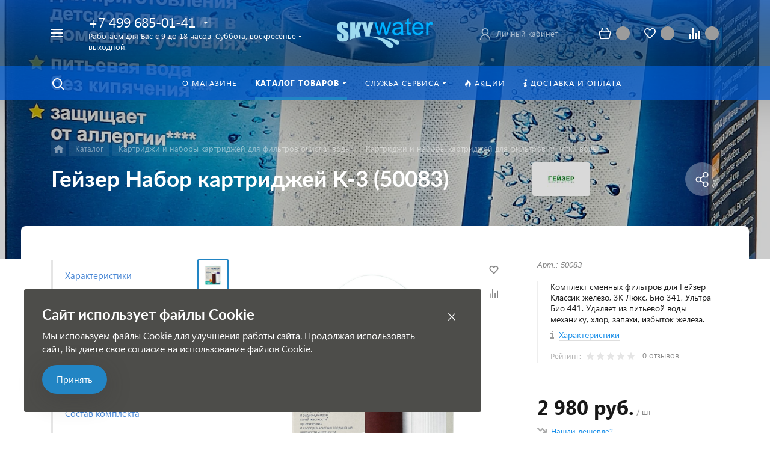

--- FILE ---
content_type: text/html; charset=UTF-8
request_url: https://www.sky-water.ru/catalog/kartridzhi_i_filtruyushchie_materialy/nabory_kartridzhey/geyzer_nabor_kartridzhey_k_3_50083
body_size: 53721
content:



<!DOCTYPE HTML><html lang="ru" prefix="og: //ogp.me/ns#"><head><meta name="viewport" content="width=device-width, initial-scale=1, minimum-scale=1, maximum-scale=2.4" /><title>Гейзер Набор картриджей K-3 (50083): купить картриджи для фильтра</title><meta http-equiv="Content-Type" content="text/html; charset=UTF-8" /><meta name="keywords" content="Гейзер модули, Гейзер набор, Гейзер картриджи, 50083, Гейзер к-3, заменить фильтры в гейзере, купить картриджи для фильтров, проточник гейзер, Geyzer для воды, K-3, K3" /><meta name="description" content="Гейзер Набор картриджей K-3 (50083). Замена раз в 6 месяцев. Замена нашим мастером со скидкой! Sky-water.ru" /><link rel="canonical" href="https://www.sky-water.ru/catalog/kartridzhi_i_filtruyushchie_materialy/nabory_kartridzhey/geyzer_nabor_kartridzhey_k_3_50083" /><link href="/bitrix/js/intranet/intranet-common.css?173203264466709" type="text/css"  rel="stylesheet" /><link href="/bitrix/js/ui/design-tokens/dist/ui.design-tokens.css?173203259926358" type="text/css"  rel="stylesheet" /><link href="/bitrix/js/ui/fonts/opensans/ui.font.opensans.css?17320325962555" type="text/css"  rel="stylesheet" /><link href="/bitrix/js/main/popup/dist/main.popup.bundle.css?175186461831694" type="text/css"  rel="stylesheet" /><link href="/bitrix/js/main/phonenumber/css/phonenumber.css?173203255841921" type="text/css"  rel="stylesheet" /><link href="/bitrix/js/bxmaker/authuserphone/core/dist/index.bundle.css?176112618241554" type="text/css"  rel="stylesheet" /><link href="/bitrix/js/bxmaker/authuserphone/enter/dist/index.bundle.css?176112618214889" type="text/css"  rel="stylesheet" /><link href="/bitrix/templates/concept_phoenix_sv/components/bitrix/catalog.element/main/style.css?174852096962" type="text/css"  rel="stylesheet" /><link href="/bitrix/templates/concept_phoenix_sv/components/bitrix/catalog.product.subscribe/main/style.css?1748520969412" type="text/css"  rel="stylesheet" /><link href="/bitrix/templates/concept_phoenix_sv/css/bootstrap.min.css?1748520969140701" type="text/css"  data-template-style="true"  rel="stylesheet" /><link href="/bitrix/templates/concept_phoenix_sv/css/header.css?174852099471983" type="text/css"  data-template-style="true"  rel="stylesheet" /><link href="/bitrix/templates/concept_phoenix_sv/css/font-awesome.css?174852096937468" type="text/css"  data-template-style="true"  rel="stylesheet" /><link href="/bitrix/templates/concept_phoenix_sv/css/animate.min.css?174852096955263" type="text/css"  data-template-style="true"  rel="stylesheet" /><link href="/bitrix/templates/concept_phoenix_sv/css/xloader.css?174852096924468" type="text/css"  data-template-style="true"  rel="stylesheet" /><link href="/bitrix/templates/concept_phoenix_sv/css/blueimp-gallery.min.css?17485209696509" type="text/css"  data-template-style="true"  rel="stylesheet" /><link href="/bitrix/templates/concept_phoenix_sv/slick/slick.css?17485209691776" type="text/css"  data-template-style="true"  rel="stylesheet" /><link href="/bitrix/templates/concept_phoenix_sv/slick/slick-theme.css?17485209693151" type="text/css"  data-template-style="true"  rel="stylesheet" /><link href="/bitrix/templates/concept_phoenix_sv/css/jquery.datetimepicker.min.css?174852096916503" type="text/css"  data-template-style="true"  rel="stylesheet" /><link href="/bitrix/templates/concept_phoenix_sv/css/farbtastic.css?17485209691439" type="text/css"  data-template-style="true"  rel="stylesheet" /><link href="/bitrix/templates/concept_phoenix_sv/css/concept.css?1748520969143623" type="text/css"  data-template-style="true"  rel="stylesheet" /><link href="/bitrix/templates/concept_phoenix_sv/css/main.css?1761126141599287" type="text/css"  data-template-style="true"  rel="stylesheet" /><link href="/bitrix/tools/concept.quiz/css/template_styles.css?173203262286440" type="text/css"  data-template-style="true"  rel="stylesheet" /><link href="/bitrix/templates/concept_phoenix_sv/css/fonts/lato.css?1748520969773" type="text/css"  data-template-style="true"  rel="stylesheet" /><link href="/bitrix/templates/concept_phoenix_sv/css/fonts/segoeUI.css?1748520969900" type="text/css"  data-template-style="true"  rel="stylesheet" /><link href="/bitrix/templates/concept_phoenix_sv/css/fonts/title/lato.css?1748520969174" type="text/css"  data-template-style="true"  rel="stylesheet" /><link href="/bitrix/templates/concept_phoenix_sv/css/fonts/text/segoeUI.css?1748520969271" type="text/css"  data-template-style="true"  rel="stylesheet" /><link href="/bitrix/templates/concept_phoenix_sv/css/custom.css?165097994826" type="text/css"  data-template-style="true"  rel="stylesheet" /><link href="/bitrix/templates/concept_phoenix_sv/css/main_responsive.css?17485209692235" type="text/css"  data-template-style="true"  rel="stylesheet" /><link href="/bitrix/templates/concept_phoenix_sv/css/header_responsive.css?174852096910542" type="text/css"  data-template-style="true"  rel="stylesheet" /><link href="/bitrix/templates/concept_phoenix_sv/css/jquery.countdown.css?1748520969879" type="text/css"  data-template-style="true"  rel="stylesheet" /><link href="/bitrix/templates/concept_phoenix_sv/css/responsive.css?1748520975189292" type="text/css"  data-template-style="true"  rel="stylesheet" /><link href="/bitrix/templates/concept_phoenix_sv/css/generate_colors/site/main_color_2285c4.css?17485210057805" type="text/css"  data-template-style="true"  rel="stylesheet" /><link href="/bitrix/tools/concept.quiz/css/responsive.css?173203262213048" type="text/css"  data-template-style="true"  rel="stylesheet" /><script>if(!window.BX)window.BX={};if(!window.BX.message)window.BX.message=function(mess){if(typeof mess==='object'){for(let i in mess) {BX.message[i]=mess[i];} return true;}};</script><script>(window.BX||top.BX).message({"JS_CORE_LOADING":"Загрузка...","JS_CORE_NO_DATA":"- Нет данных -","JS_CORE_WINDOW_CLOSE":"Закрыть","JS_CORE_WINDOW_EXPAND":"Развернуть","JS_CORE_WINDOW_NARROW":"Свернуть в окно","JS_CORE_WINDOW_SAVE":"Сохранить","JS_CORE_WINDOW_CANCEL":"Отменить","JS_CORE_WINDOW_CONTINUE":"Продолжить","JS_CORE_H":"ч","JS_CORE_M":"м","JS_CORE_S":"с","JSADM_AI_HIDE_EXTRA":"Скрыть лишние","JSADM_AI_ALL_NOTIF":"Показать все","JSADM_AUTH_REQ":"Требуется авторизация!","JS_CORE_WINDOW_AUTH":"Войти","JS_CORE_IMAGE_FULL":"Полный размер"});</script><script src="/bitrix/js/main/core/core.js?1755508953511455"></script><script>BX.Runtime.registerExtension({"name":"main.core","namespace":"BX","loaded":true});</script><script>BX.setJSList(["\/bitrix\/js\/main\/core\/core_ajax.js","\/bitrix\/js\/main\/core\/core_promise.js","\/bitrix\/js\/main\/polyfill\/promise\/js\/promise.js","\/bitrix\/js\/main\/loadext\/loadext.js","\/bitrix\/js\/main\/loadext\/extension.js","\/bitrix\/js\/main\/polyfill\/promise\/js\/promise.js","\/bitrix\/js\/main\/polyfill\/find\/js\/find.js","\/bitrix\/js\/main\/polyfill\/includes\/js\/includes.js","\/bitrix\/js\/main\/polyfill\/matches\/js\/matches.js","\/bitrix\/js\/ui\/polyfill\/closest\/js\/closest.js","\/bitrix\/js\/main\/polyfill\/fill\/main.polyfill.fill.js","\/bitrix\/js\/main\/polyfill\/find\/js\/find.js","\/bitrix\/js\/main\/polyfill\/matches\/js\/matches.js","\/bitrix\/js\/main\/polyfill\/core\/dist\/polyfill.bundle.js","\/bitrix\/js\/main\/core\/core.js","\/bitrix\/js\/main\/polyfill\/intersectionobserver\/js\/intersectionobserver.js","\/bitrix\/js\/main\/lazyload\/dist\/lazyload.bundle.js","\/bitrix\/js\/main\/polyfill\/core\/dist\/polyfill.bundle.js","\/bitrix\/js\/main\/parambag\/dist\/parambag.bundle.js"]);
</script><script>BX.Runtime.registerExtension({"name":"ui.dexie","namespace":"BX.DexieExport","loaded":true});</script><script>BX.Runtime.registerExtension({"name":"ls","namespace":"window","loaded":true});</script><script>BX.Runtime.registerExtension({"name":"fx","namespace":"window","loaded":true});</script><script>BX.Runtime.registerExtension({"name":"fc","namespace":"window","loaded":true});</script><script>BX.Runtime.registerExtension({"name":"pull.protobuf","namespace":"BX","loaded":true});</script><script>BX.Runtime.registerExtension({"name":"rest.client","namespace":"window","loaded":true});</script><script>(window.BX||top.BX).message({"pull_server_enabled":"Y","pull_config_timestamp":1693396598,"shared_worker_allowed":"Y","pull_guest_mode":"Y","pull_guest_user_id":-3880264,"pull_worker_mtime":1751864462});(window.BX||top.BX).message({"PULL_OLD_REVISION":"Для продолжения корректной работы с сайтом необходимо перезагрузить страницу."});</script><script>BX.Runtime.registerExtension({"name":"pull.client","namespace":"BX","loaded":true});</script><script>BX.Runtime.registerExtension({"name":"pull","namespace":"window","loaded":true});</script><script>BX.Runtime.registerExtension({"name":"intranet.design-tokens.bitrix24","namespace":"window","loaded":true});</script><script>BX.Runtime.registerExtension({"name":"ui.design-tokens","namespace":"window","loaded":true});</script><script>BX.Runtime.registerExtension({"name":"ui.fonts.opensans","namespace":"window","loaded":true});</script><script>BX.Runtime.registerExtension({"name":"main.popup","namespace":"BX.Main","loaded":true});</script><script>BX.Runtime.registerExtension({"name":"popup","namespace":"window","loaded":true});</script><script type="extension/settings" data-extension="currency.currency-core">{"region":"ru"}</script><script>BX.Runtime.registerExtension({"name":"currency.currency-core","namespace":"BX.Currency","loaded":true});</script><script>BX.Runtime.registerExtension({"name":"currency","namespace":"window","loaded":true});</script><link rel="icon" href="/upload/phoenix/de2/oq0gq6zee9jbm1p1h719udp08d5re2eb/favicon.svg" type="image/svg+xml"><script>(window.BX||top.BX).message({"phone_number_default_country":"RU","user_default_country":""});</script><script>BX.Runtime.registerExtension({"name":"phone_number","namespace":"window","loaded":true});</script><script>BX.Runtime.registerExtension({"name":"ui.vue","namespace":"BX","loaded":true});</script><script>(window.BX||top.BX).message({"BXMAKER_AUTHUSERPHONE_CORE_USER_CALLTO_PLACEHOLDER":"-----------","BXMAKER_AUTHUSERPHONE_CORE_CONSENT_LABEL":"Нажимая кнопку «#button#», я даю свое согласие на обработку моих персональных данных, в соответствии с Федеральным законом от 27.07.2006 года №152-ФЗ «О персональных данных», на условиях и для целей, определенных в Согласии на обработку персональных данных","BXMAKER_AUTHUSERPHONE_CORE_CONSENT_POPUP_TITLE":"Согласие на обработку персональных данных","BXMAKER_AUTHUSERPHONE_CORE_CONSENT_POPUP_BUTTON_AGREE":"Принимаю","BXMAKER_AUTHUSERPHONE_CORE_CONSENT_POPUP_BUTTON_DISAGREE":"Не принимаю","BXMAKER_AUTHUSERPHONE_CORE_NOT_FOUND_ANYTHING":"ничего не найдено","BXMAKER_AUTHUSERPHONE_CORE_CAPTCHA_BITRIX_REFRESH":"Заменить картинку","BXMAKER_AUTHUSERPHONE_CORE_CAPTCHA_BITRIX_INPUT_TITLE":"Код с картинки"});</script><script>BX.Runtime.registerExtension({"name":"bxmaker.authuserphone.core","namespace":"BXmaker.Authuserphone.Core","loaded":true});</script><script>(window.BX||top.BX).message({"BXMAKER_AUTHUSERPHONE_ENTER_USER_CALL_TITLE":"Позвоните по номеру","BXMAKER_AUTHUSERPHONE_ENTER_USER_CALL_TIMEOUT_TITLE":"Запросить номер телефона повторно можно","BXMAKER_AUTHUSERPHONE_ENTER_USER_CALL_TIMEOUT_SUBTITLE":"через","BXMAKER_AUTHUSERPHONE_ENTER_USER_CALL_NOTICE":"Сделайте бесплатный звонок (будет сброшен) с номера ","BXMAKER_AUTHUSERPHONE_ENTER_USER_CALL_GET_NEW":"Получить номер","BXMAKER_AUTHUSERPHONE_ENTER_USER_CALL_CHANGE_PHONE":"Изменить","BXMAKER_AUTHUSERPHONE_ENTER_USER_CALL_BUTTON_CHECK":"Готово","BXMAKER_AUTHUSERPHONE_ENTER_TO_REGISTRATION":"Зарегистрироваться","BXMAKER_AUTHUSERPHONE_ENTER_TO_AUTH":"Авторизоваться","BXMAKER_AUTHUSERPHONE_ENTER_TELEGRAM_CODE_TITLE":"Введите проверочный код","BXMAKER_AUTHUSERPHONE_ENTER_TELEGRAM_CODE_TIMEOUT_TITLE":"Запросить код повторно можно","BXMAKER_AUTHUSERPHONE_ENTER_TELEGRAM_CODE_TIMEOUT_SUBTITLE":"через","BXMAKER_AUTHUSERPHONE_ENTER_TELEGRAM_CODE_NOTICE2":"Telegram на номер ","BXMAKER_AUTHUSERPHONE_ENTER_TELEGRAM_CODE_NOTICE":"Мы отправили проверочный код в ","BXMAKER_AUTHUSERPHONE_ENTER_TELEGRAM_CODE_GET_NEW":"Запросить новый код","BXMAKER_AUTHUSERPHONE_ENTER_TELEGRAM_CODE_CHANGE_PHONE":"Изменить","BXMAKER_AUTHUSERPHONE_ENTER_SMS_CODE_TITLE":"Введите код","BXMAKER_AUTHUSERPHONE_ENTER_SMS_CODE_TIMEOUT_TITLE":"Получить новый код можно","BXMAKER_AUTHUSERPHONE_ENTER_SMS_CODE_TIMEOUT_SUBTITLE":"через","BXMAKER_AUTHUSERPHONE_ENTER_SMS_CODE_NOTICE":"Мы отправили код подтверждения на номер ","BXMAKER_AUTHUSERPHONE_ENTER_SMS_CODE_GET_NEW":"Получить новый код","BXMAKER_AUTHUSERPHONE_ENTER_SMS_CODE_CHANGE_PHONE":"Изменить","BXMAKER_AUTHUSERPHONE_ENTER_SIM_PUSH_TITLE":"Нажмите кнопку «Принять»","BXMAKER_AUTHUSERPHONE_ENTER_SIM_PUSH_TIMEOUT_TITLE":"Отправить запрос на подтверждение","BXMAKER_AUTHUSERPHONE_ENTER_SIM_PUSH_TIMEOUT_SUBTITLE":"повторно можно через","BXMAKER_AUTHUSERPHONE_ENTER_SIM_PUSH_NOTICE":"На ваш телефон отправлен запрос подтверждения номера телефона ","BXMAKER_AUTHUSERPHONE_ENTER_SIM_PUSH_GET_NEW":"Отправить запрос","BXMAKER_AUTHUSERPHONE_ENTER_SIM_PUSH_CHANGE_PHONE":"Изменить","BXMAKER_AUTHUSERPHONE_ENTER_SIM_PUSH_BUTTON_CHECK":"Готово","BXMAKER_AUTHUSERPHONE_ENTER_REG_FORM_SECOND_NAME":"Отчество","BXMAKER_AUTHUSERPHONE_ENTER_REG_FORM_PHONE":"Телефон","BXMAKER_AUTHUSERPHONE_ENTER_REG_FORM_PASSWORD":"Пароль","BXMAKER_AUTHUSERPHONE_ENTER_REG_FORM_LOGIN":"Логин","BXMAKER_AUTHUSERPHONE_ENTER_REG_FORM_LOCATION":"Город","BXMAKER_AUTHUSERPHONE_ENTER_REG_FORM_LAST_NAME":"Фамилия","BXMAKER_AUTHUSERPHONE_ENTER_REG_FORM_FIRST_NAME":"Имя","BXMAKER_AUTHUSERPHONE_ENTER_REG_FORM_FIO":"ФИО","BXMAKER_AUTHUSERPHONE_ENTER_REG_FORM_EMAIL":"Email","BXMAKER_AUTHUSERPHONE_ENTER_REG_FORM_BUTTON":"Продолжить","BXMAKER_AUTHUSERPHONE_ENTER_REG_FORM_BIRTHDAY":"Дата рождения","BXMAKER_AUTHUSERPHONE_ENTER_REGISTRATION_TITLE":"Регистрация","BXMAKER_AUTHUSERPHONE_ENTER_OTP_TITLE":"Введите одноразовый пароль","BXMAKER_AUTHUSERPHONE_ENTER_OTP_BUTTON":"Войти","BXMAKER_AUTHUSERPHONE_ENTER_OTP_BACK":"Вернуться","BXMAKER_AUTHUSERPHONE_ENTER_LOGOUT":"Выйти","BXMAKER_AUTHUSERPHONE_ENTER_IS_AUTHORIZED":"Вы авторизованы","BXMAKER_AUTHUSERPHONE_ENTER_FORGET_TITLE":"Восстановление доступа","BXMAKER_AUTHUSERPHONE_ENTER_FORGET_FORM_PHONE":"Телефон","BXMAKER_AUTHUSERPHONE_ENTER_FORGET_FORM_OR":" - или - ","BXMAKER_AUTHUSERPHONE_ENTER_FORGET_FORM_EMAIL":"Email","BXMAKER_AUTHUSERPHONE_ENTER_FORGET_FORM_BUTTON":"Далее","BXMAKER_AUTHUSERPHONE_ENTER_CHANGE_CONFIRM_TYPE":"Подтвердить иначе","BXMAKER_AUTHUSERPHONE_ENTER_BOT_SPEECH_TITLE":"Введите произнесенный код","BXMAKER_AUTHUSERPHONE_ENTER_BOT_SPEECH_TIMEOUT_TITLE":"Запросить код повторно можно","BXMAKER_AUTHUSERPHONE_ENTER_BOT_SPEECH_TIMEOUT_SUBTITLE":"через","BXMAKER_AUTHUSERPHONE_ENTER_BOT_SPEECH_NOTICE":"Робот произнесет код, позвонив на номер ","BXMAKER_AUTHUSERPHONE_ENTER_BOT_SPEECH_GET_NEW":"Запросить новый звонок","BXMAKER_AUTHUSERPHONE_ENTER_BOT_SPEECH_CHANGE_PHONE":"Изменить","BXMAKER_AUTHUSERPHONE_ENTER_BOT_CALL_TITLE":"Введите последние цифры","BXMAKER_AUTHUSERPHONE_ENTER_BOT_CALL_TIMEOUT_TITLE":"Запросить звонок повторно можно","BXMAKER_AUTHUSERPHONE_ENTER_BOT_CALL_TIMEOUT_SUBTITLE":"через","BXMAKER_AUTHUSERPHONE_ENTER_BOT_CALL_NOTICE_STOP":" номера входящего звонка. Робот произведет звонок на номер ","BXMAKER_AUTHUSERPHONE_ENTER_BOT_CALL_NOTICE_START":"Введите последние ","BXMAKER_AUTHUSERPHONE_ENTER_BOT_CALL_NOTICE_NAME_4":"цифры","BXMAKER_AUTHUSERPHONE_ENTER_BOT_CALL_NOTICE_NAME":"цифр","BXMAKER_AUTHUSERPHONE_ENTER_BOT_CALL_GET_NEW":"Запросить новый звонок","BXMAKER_AUTHUSERPHONE_ENTER_BOT_CALL_CHANGE_PHONE":"Изменить","BXMAKER_AUTHUSERPHONE_ENTER_AUTH_TITLE":"Авторизация","BXMAKER_AUTHUSERPHONE_ENTER_AUTH_FORM_PHONE":"Телефон","BXMAKER_AUTHUSERPHONE_ENTER_AUTH_FORM_BY_PHONE":"Войти по номеру телефона","BXMAKER_AUTHUSERPHONE_ENTER_AUTH_FORM_BY_PASS":"Войти с помощью пароля","BXMAKER_AUTHUSERPHONE_ENTER_AUTH_FORM_BY_EMAIL":"Войти по почте","BXMAKER_AUTHUSERPHONE_ENTER_AUTH_FORM_BUTTON":"Далее","BXMAKER_AUTHUSERPHONE_ENTER_AUTH_BY_PASSWORD_FORM_PHONE":"телефон","BXMAKER_AUTHUSERPHONE_ENTER_AUTH_BY_PASSWORD_FORM_PASSWORD":"Пароль","BXMAKER_AUTHUSERPHONE_ENTER_AUTH_BY_PASSWORD_FORM_OR":"или","BXMAKER_AUTHUSERPHONE_ENTER_AUTH_BY_PASSWORD_FORM_LOGIN":"логин","BXMAKER_AUTHUSERPHONE_ENTER_AUTH_BY_PASSWORD_FORM_EMAIL":"email","BXMAKER_AUTHUSERPHONE_ENTER_AUTH_BY_PASSWORD_FORM_BUTTON":"Войти","BXMAKER_AUTHUSERPHONE_ENTER_AUTH_BY_PASSWORD_FORGET":"Не помню пароль","BXMAKER_AUTHUSERPHONE_ENTER_AUTH_BY_PASSWORD_BACK":"Войти с помощью временного кода","BXMAKER_AUTHUSERPHONE_ENTER_AUTHBYEMAILCODE_TITLE":"Введите код","BXMAKER_AUTHUSERPHONE_ENTER_AUTHBYEMAILCODE_TIMEOUT_TITLE":"Получить новый код можно","BXMAKER_AUTHUSERPHONE_ENTER_AUTHBYEMAILCODE_TIMEOUT_SUBTITLE":"через","BXMAKER_AUTHUSERPHONE_ENTER_AUTHBYEMAILCODE_NOTICE":"Мы отправили код подтверждения на почту ","BXMAKER_AUTHUSERPHONE_ENTER_AUTHBYEMAILCODE_GET_NEW":"Получить новый код","BXMAKER_AUTHUSERPHONE_ENTER_AUTHBYEMAILCODE_FORM_TITLE":"Войдите по почте","BXMAKER_AUTHUSERPHONE_ENTER_AUTHBYEMAILCODE_FORM_SUBTITLE":"Только для зарегистрированных пользователей","BXMAKER_AUTHUSERPHONE_ENTER_AUTHBYEMAILCODE_FORM_INPUT":"Электронная почта","BXMAKER_AUTHUSERPHONE_ENTER_AUTHBYEMAILCODE_FORM_BUTTON":"Получить код","BXMAKER_AUTHUSERPHONE_ENTER_AUTHBYEMAILCODE_CHANGE_PHONE":"Изменить"});</script><script>BX.Runtime.registerExtension({"name":"bxmaker.authuserphone.enter","namespace":"BXmaker.Authuserphone","loaded":true});</script><meta property="og:url" content="https://sky-water.ru/catalog/kartridzhi_i_filtruyushchie_materialy/nabory_kartridzhey/geyzer_nabor_kartridzhey_k_3_50083" /><meta property="og:type" content="website" /><meta property="og:title" content="Гейзер Набор картриджей K-3 (50083): купить картриджи для фильтра" /><meta property="og:description" content="Гейзер Набор картриджей K-3 (50083). Замена раз в 6 месяцев. Замена нашим мастером со скидкой! Sky-water.ru" /><script>(window.BX||top.BX).message({"LANGUAGE_ID":"ru","FORMAT_DATE":"DD.MM.YYYY","FORMAT_DATETIME":"DD.MM.YYYY HH:MI:SS","COOKIE_PREFIX":"SW","SERVER_TZ_OFFSET":"10800","UTF_MODE":"Y","SITE_ID":"sv","SITE_DIR":"\/","USER_ID":"","SERVER_TIME":1764118068,"USER_TZ_OFFSET":0,"USER_TZ_AUTO":"Y","bitrix_sessid":"abd4ab3ae0b41736cea9fd173ad74085"});</script><script src="/bitrix/js/ui/dexie/dist/dexie.bundle.js?1751864670218847"></script><script src="/bitrix/js/main/core/core_ls.js?17370125714201"></script><script src="/bitrix/js/main/core/core_fx.js?173203255816888"></script><script src="/bitrix/js/main/core/core_frame_cache.js?175186467916945"></script><script src="/bitrix/js/pull/protobuf/protobuf.js?1732032628274055"></script><script src="/bitrix/js/pull/protobuf/model.js?173203262870928"></script><script src="/bitrix/js/rest/client/rest.client.js?173203264117414"></script><script src="/bitrix/js/pull/client/pull.client.js?175186446483861"></script><script src="/bitrix/js/main/popup/dist/main.popup.bundle.js?1760433149119638"></script><script src="/bitrix/js/currency/currency-core/dist/currency-core.bundle.js?17320326008800"></script><script src="/bitrix/js/currency/core_currency.js?17320326001181"></script><script src="https://www.google.com/recaptcha/api.js?render=6Ld-82IpAAAAAKZdvrfB-Ulw9gLqk-RKw-7BjSKA"></script><script src="/bitrix/js/main/phonenumber/phonenumber.js?173203255860787"></script><script src="/bitrix/js/ui/vue/vue2/prod/dist/vue.bundle.js?1732032599181346"></script><script src="/bitrix/js/bxmaker/authuserphone/core/dist/index.bundle.js?176112618245561"></script><script src="/bitrix/js/bxmaker/authuserphone/enter/dist/index.bundle.js?176112618294234"></script><script>
					(function () {
						"use strict";

						var counter = function ()
						{
							var cookie = (function (name) {
								var parts = ("; " + document.cookie).split("; " + name + "=");
								if (parts.length == 2) {
									try {return JSON.parse(decodeURIComponent(parts.pop().split(";").shift()));}
									catch (e) {}
								}
							})("BITRIX_CONVERSION_CONTEXT_sv");

							if (cookie && cookie.EXPIRE >= BX.message("SERVER_TIME"))
								return;

							var request = new XMLHttpRequest();
							request.open("POST", "/bitrix/tools/conversion/ajax_counter.php", true);
							request.setRequestHeader("Content-type", "application/x-www-form-urlencoded");
							request.send(
								"SITE_ID="+encodeURIComponent("sv")+
								"&sessid="+encodeURIComponent(BX.bitrix_sessid())+
								"&HTTP_REFERER="+encodeURIComponent(document.referrer)
							);
						};

						if (window.frameRequestStart === true)
							BX.addCustomEvent("onFrameDataReceived", counter);
						else
							BX.ready(counter);
					})();
				</script><script>BX.bind(window, "load", function(){BX.PULL.start();});</script><script src="/bitrix/templates/concept_phoenix_sv/js/jqueryConcept.min.js?174852096986926"></script><script src="/bitrix/templates/concept_phoenix_sv/js/bootstrap.min.js?174852096951039"></script><script src="/bitrix/templates/concept_phoenix_sv/js/bootstrap.bundle.min.js?174852096970966"></script><script src="/bitrix/templates/concept_phoenix_sv/js/jquery.plugin.min.js?17485209693400"></script><script src="/bitrix/templates/concept_phoenix_sv/js/jquery.countdown.min.js?174852096913652"></script><script src="/bitrix/templates/concept_phoenix_sv/lang/ru/jquery.countdown-ru.js?17485209691045"></script><script src="/bitrix/templates/concept_phoenix_sv/js/device.min.js?17485209692605"></script><script src="/bitrix/templates/concept_phoenix_sv/js/wow.js?17485209698415"></script><script src="/bitrix/templates/concept_phoenix_sv/js/jquery.enllax.js?17485209695132"></script><script src="/bitrix/templates/concept_phoenix_sv/js/jquery.maskedinputConcept.min.js?17485209694330"></script><script src="/bitrix/templates/concept_phoenix_sv/js/jquery.blueimp-gallery.min.js?174852096931993"></script><script src="/bitrix/templates/concept_phoenix_sv/slick/slick.min.js?174852096942863"></script><script src="/bitrix/templates/concept_phoenix_sv/lang/ru/jquery.datetimepicker.full.min.js?174852096939852"></script><script src="/bitrix/templates/concept_phoenix_sv/js/typed.min.js?17485209693851"></script><script src="/bitrix/templates/concept_phoenix_sv/js/sly.js?174852096951407"></script><script src="/bitrix/templates/concept_phoenix_sv/js/lazyload.min.js?17485209695023"></script><script src="/bitrix/templates/concept_phoenix_sv/js/jquery.zoom.min.js?17485209692616"></script><script src="/bitrix/templates/concept_phoenix_sv/js/jquery-ui.min.js?1748520969519734"></script><script src="/bitrix/templates/concept_phoenix_sv/js/subscribe.js?174852096917581"></script><script src="/bitrix/templates/concept_phoenix_sv/js/script.js?1761126141318508"></script><script src="/bitrix/templates/concept_phoenix_sv/js/forms.js?176112614133491"></script><script src="/bitrix/tools/concept.quiz/js/scripts.js?173203262243869"></script><script src="/bitrix/templates/concept_phoenix_sv/components/bitrix/catalog.product.subscribe/main/script.js?174852096917710"></script><script skip-moving="true">
	        BX.Currency.setCurrencies([{'CURRENCY':'EUR','FORMAT':{'FORMAT_STRING':'# &euro;','DEC_POINT':'.','THOUSANDS_SEP':'&nbsp;','DECIMALS':2,'THOUSANDS_VARIANT':'B','HIDE_ZERO':'Y'}},{'CURRENCY':'RUB','FORMAT':{'FORMAT_STRING':'# руб.','DEC_POINT':'.','THOUSANDS_SEP':'&nbsp;','DECIMALS':2,'THOUSANDS_VARIANT':'B','HIDE_ZERO':'Y'}},{'CURRENCY':'USD','FORMAT':{'FORMAT_STRING':'$#','DEC_POINT':'.','THOUSANDS_SEP':',','DECIMALS':2,'THOUSANDS_VARIANT':'C','HIDE_ZERO':'Y'}}]);
	    </script><meta name="yandex-verification" content="64d423d29661eb76" />	</head><body class=" font-maincolor-light captcha" id="body" data-spy="scroll" data-target="#navigation" data-offset="150"><input type="hidden" class="serverName" name="serverName" value=""><input type="hidden" class="curPageUrl" name="curPageUrl" value="/catalog/kartridzhi_i_filtruyushchie_materialy/nabory_kartridzhey/geyzer_nabor_kartridzhey_k_3_50083"><input type="hidden" class="tmpl_path" name="tmpl_path" value="/bitrix/templates/concept_phoenix_sv"><input type="hidden" class="tmpl" name="tmpl" value="concept_phoenix_sv"><input type="hidden" class="site_id" name="site_id" value="sv"><input type="hidden" class="domen-url-for-cookie" value="www_sky_water_ru"><input type="hidden" class="urlpage" name="urlpage" value=""><input type="hidden" id="showBasketAfterFirstAdd" value="Y"><input class="captcha-site-key" type="hidden" value="6Ld-82IpAAAAAKZdvrfB-Ulw9gLqk-RKw-7BjSKA"><input type="hidden" id="custom-input-1" name="custom-input-1" value=""><input type="hidden" id="custom-input-2" name="custom-input-2" value=""><input type="hidden" id="custom-input-3" name="custom-input-3" value=""><input type="hidden" id="custom-input-4" name="custom-input-4" value=""><input type="hidden" id="custom-input-5" name="custom-input-5" value=""><input type="hidden" id="custom-input-6" name="custom-input-6" value=""><input type="hidden" id="custom-input-7" name="custom-input-7" value=""><input type="hidden" id="custom-input-8" name="custom-input-8" value=""><input type="hidden" id="custom-input-9" name="custom-input-9" value=""><input type="hidden" id="custom-input-10" name="custom-input-10" value=""><input type="hidden" id="custom-dynamic-input-1" name="custom-dynamic-input-1" value=""><input type="hidden" id="custom-dynamic-input-2" name="custom-dynamic-input-2" value=""><input type="hidden" id="custom-dynamic-input-3" name="custom-dynamic-input-3" value=""><input type="hidden" id="shop-mode" value="Y"><input type="hidden" id="catalogIblockID" value ="143"><input type="hidden" id="LAND_iblockID" value ="145"><input type="hidden" id="LAND_iblockTypeID" value ="concept_phoenix_sv"><input type="hidden" class="mask-phone" value="+7 (999) 999-99-99"><div class="menu-shadow tone-dark hidden-sm hidden-xs"></div><div class="open-menu tone-dark hidden-sm hidden-xs blur-container"><div class="head-menu-wrap"><div class="container"><div class="wrapper-head-top"><div class="row align-items-center"><div class="col-3"><table class="wrapper-item"><tr><td class="wrapper-logotype"><a href="/"><img class='logotype lazyload hidden-md hidden-sm hidden-xs' data-src='/upload/phoenix/2ce/x9gs6vao4chsd83y113zrcr8t079a0ur/skywater_logo.png' /><img class='logotype lazyload visible-md visible-sm visible-xs' data-src='/upload/phoenix/20b/7qd3v6bi7w7qanjd32ytxjkyndhb8ir4/Ресурс 3.svg' /></a></td></tr></table></div><div class="col"><form action="/search/" class = "search-form fix-header"><!-- <div class="wrapper-border"></div> --><div class="search-panel-fix-header"><div class="row align-items-center search-input"><div class="col search-input-box" id="search-open-menu"><input type="text" id="search-open-menu" name ="q" class = "search-style search-js" value="" placeholder="Поиск по сайту" autocomplete="off"><div class="circleG-area"><div class="circleG circleG_1"></div><div class="circleG circleG_2"></div><div class="circleG circleG_3"></div></div><ul class="search-list d-none"><li><span class="search-get active" data-url="/search/catalog/">в каталоге</span></li></ul></div><div class="col-auto search-button"><button class = "search-btn-style" type = "button"></button></div><div class="open-search-top"></div></div></div><div class="clearfix"></div></form></div><div class="col-xl-3 col-4"><div class="row no-gutters align-items-center justify-content-end wrapper-item counts-board"><div class="col-4"><div class="basket-quantity-info-icon cart count-basket-items-parent"><span class="count count-basket">&nbsp;</span><a href="/basket/"></a></div></div><div class="col-4"><div class="basket-quantity-info-icon delay count-delay-parent"><span class="count count-delay">&nbsp;</span><a href="/basket/?url-tab=delayed"></a></div></div><div class="col-4"><div class="basket-quantity-info-icon compare count-compare-parent"><span class="count count-compare">&nbsp;</span><a href="/catalog/compare/"></a></div></div></div></div><div class="col-1 wrapper-close"><a class="close-menu main"></a></div></div></div></div></div><div class="body-menu"><div class="catalog-navigation"><div class="container"><div class="row"><div class="col-12"><div class="name-catalog"><a href="/catalog/">Каталог товаров</a></div></div><div class="clearfix"></div><div class="col-xl-3 col-md-4 col-12"><table class="item "><tr><td class="picture"><a href="/catalog/pitevye_filtry/"><div class="picture-board"><img class="lazyload" data-src="/upload/resize_cache/iblock/e35/p6mqoet139lvltnjfqo6byiv2r1p3qpx/100_100_1/pitevye-filtry.png"></div></a></td><td class="decription"><div class="name"><a href="/catalog/pitevye_filtry/">Питьевые фильтры</a></div><div class="count">402 товара</div></td></tr></table></div><div class="col-xl-3 col-md-4 col-12"><table class="item "><tr><td class="picture"><a href="/catalog/kartridzhi_i_filtruyushchie_materialy/"><div class="picture-board"><img class="lazyload" data-src="/upload/resize_cache/iblock/b86/nksz8ty3hdz5l6gdpuvhflrwzkv5qafj/100_100_1/kartridzhi-i-filtruyushchie-materialy.png"></div></a></td><td class="decription"><div class="name"><a href="/catalog/kartridzhi_i_filtruyushchie_materialy/">Картриджи и наборы картриджей</a></div><div class="count">512 товаров</div></td></tr></table></div><div class="col-xl-3 col-md-4 col-12"><table class="item "><tr><td class="picture"><a href="/catalog/magistralnye_filtry/"><div class="picture-board"><img class="lazyload" data-src="/upload/resize_cache/iblock/9e8/xd2li1bb9yz4n0hyreibv7hotv33kx0i/100_100_1/magistralnye-filtry.png"></div></a></td><td class="decription"><div class="name"><a href="/catalog/magistralnye_filtry/">Магистральные фильтры</a></div><div class="count">173 товара</div></td></tr></table></div><div class="col-xl-3 col-md-4 col-12"><table class="item "><tr><td class="picture"><a href="/catalog/izmelchiteli_pishchevykh_otkhodov/"><div class="picture-board"><img class="lazyload" data-src="/upload/resize_cache/iblock/779/emcpv4hiup97ndbtthur934f52tssado/100_100_1/izmelchiteli-pishchevykh-otkhodov.png"></div></a></td><td class="decription"><div class="name"><a href="/catalog/izmelchiteli_pishchevykh_otkhodov/">Измельчители пищевых отходов</a></div><div class="count">45 товаров</div></td></tr></table></div><div class="col-xl-3 col-md-4 col-12"><table class="item "><tr><td class="picture"><a href="/catalog/sistemy_vodopodgotovki/"><div class="picture-board"><img class="lazyload" data-src="/upload/resize_cache/iblock/661/4vhclb98wf6ni2lphfh8wtznhflmbqfi/100_100_1/sistemy-vodopodgotovki.jpg"></div></a></td><td class="decription"><div class="name"><a href="/catalog/sistemy_vodopodgotovki/">Системы водоподготовки</a></div><div class="count">225 товаров</div></td></tr></table></div><div class="col-xl-3 col-md-4 col-12"><table class="item "><tr><td class="picture"><a href="/catalog/ultrafoletovye_lampy/"><div class="picture-board"><img class="lazyload" data-src="/upload/resize_cache/iblock/626/h2udss165aw3midhn7dp1rbzcobxrvia/100_100_1/ultrafioletovye-lampy.png"></div></a></td><td class="decription"><div class="name"><a href="/catalog/ultrafoletovye_lampy/">Ультрафиолетовые лампы</a></div><div class="count">114 товаров</div></td></tr></table></div><div class="col-xl-3 col-md-4 col-12"><table class="item "><tr><td class="picture"><a href="/catalog/magnitnye_preobrazovateli_vody/"><div class="picture-board"><img class="lazyload" data-src="/upload/resize_cache/iblock/681/arnldbkf6se1lqgp0v3qw5ja7paopd6k/100_100_1/magnitnye-preobrazovateli-vody.png"></div></a></td><td class="decription"><div class="name"><a href="/catalog/magnitnye_preobrazovateli_vody/">Магнитные преобразователи воды</a></div><div class="count">25 товаров</div></td></tr></table></div><div class="col-xl-3 col-md-4 col-12"><table class="item "><tr><td class="picture"><a href="/catalog/service/"><div class="picture-board"><img class="lazyload" data-src="/upload/resize_cache/iblock/26d/w2l3iec8fz6wk5d6p9k3x8u25buq77te/100_100_1/sluzhba-servisa.png"></div></a></td><td class="decription"><div class="name"><a href="/catalog/service/">Каталог сервисных услуг</a></div><div class="count">14 товаров</div></td></tr></table></div><div class="col-xl-3 col-md-4 col-12"><table class="item "><tr><td class="picture"><a href="/catalog/nasosnoe_oborudovanie/"><div class="picture-board"><img class="lazyload" data-src="/upload/resize_cache/iblock/117/qpzqtxido9cw40ijhz203eyeu5ed2c61/100_100_1/nasosnoe_oborudovanie.jpg"></div></a></td><td class="decription"><div class="name"><a href="/catalog/nasosnoe_oborudovanie/">Насосное оборудование</a></div><div class="count">17 товаров</div></td></tr></table></div><div class="col-xl-3 col-md-4 col-12"><table class="item "><tr><td class="picture"><a href="/catalog/obrabotka_vozdukha/"><div class="picture-board"><img class="lazyload" data-src="/upload/resize_cache/iblock/e5c/4e42uf31uvz3f32uezw2cldbkcmh59nd/100_100_1/obrabotka_vozdukha.png"></div></a></td><td class="decription"><div class="name"><a href="/catalog/obrabotka_vozdukha/">Обработка воздуха</a></div><div class="count">21 товар</div></td></tr></table></div><div class="col-xl-3 col-md-4 col-12"><table class="item "><tr><td class="picture"><a href="/catalog/bytovye_split_sistemy/"><div class="picture-board"><img class="lazyload" data-src="/upload/resize_cache/iblock/1aa/5l85eck0fqlg2h9fwir00pnmmgt5mwfg/100_100_1/bytovye_split_sistemy.jpg"></div></a></td><td class="decription"><div class="name"><a href="/catalog/bytovye_split_sistemy/">Бытовые сплит-системы</a></div><div class="count">35 товаров</div></td></tr></table></div><div class="col-xl-3 col-md-4 col-12"><table class="item "><tr><td class="picture"><a href="/catalog/moyki/"><div class="picture-board"><img class="lazyload" data-src="/upload/resize_cache/iblock/206/li4g0lm21uq52ozgra0xukc7ttvjrez3/100_100_1/moyki.jpg"></div></a></td><td class="decription"><div class="name"><a href="/catalog/moyki/">Мойки</a></div><div class="count">2 товара</div></td></tr></table></div><div class="col-xl-3 col-md-4 col-12"><table class="item "><tr><td class="picture"><a href="/catalog/rasprodazha/"><div class="picture-board"><img class="lazyload" data-src="/upload/iblock/73e/pd9l01wjrkqevstpukhbxutxbwo84ix5/rasprodazha.jpg"></div></a></td><td class="decription"><div class="name"><a href="/catalog/rasprodazha/">Распродажа</a></div><div class="count">7 товаров</div></td></tr></table></div><div class="clearfix"></div></div></div></div><div class="main-menu-navigation"><div class="container"><div class="row"><div class="col-lg-3 col-md-4 col-12"><div class="list-menu"><a 
                                            href='/about/'

                                            
                                        
                                        class="main-item hover close-menu-js open
                                        
                                        
                                         " >О магазине</a></div><div class="list-menu"><a 
                                            

                                            
                                        
                                        class="main-item hover close-menu-js open
                                        
                                        
                                         " >Служба сервиса</a><ul class="child"><li class="  
                                                    
                                                        section-menu-id-831
                                                    "><a 

                                                        
                                                             href='/services/'
                                                            

                                                            
                                                        

                                                        class="hover close-menu-js
                                                        

                                                        
                                                        ">График работы сервиса</a></li><li class="  
                                                    
                                                        section-menu-id-1216
                                                    "><a 

                                                        
                                                             href='/catalog/service/'
                                                            

                                                            
                                                        

                                                        class="hover close-menu-js
                                                        

                                                        
                                                        ">Каталог услуг</a></li><li class="parent  
                                                    
                                                        section-menu-id-1225
                                                    "><a 

                                                        
                                                            
                                                            

                                                            
                                                        

                                                        class="empty-link
                                                        

                                                        
                                                        ">Примеры наших работ</a><ul class="child2"><li class="
                                                                                                                                                
                                                                            section-menu-id-1233
                                                                        
                                                                    "><a 

                                                                    
                                                                         href='/primery-rabot-pitevye-filtry/'
                                                                        
                                                                    
                                                                    

                                                                     class="hover close-menu-js
                                                                    

                                                                    
                                                                     ">Питьевые фильтры</a></li><li class="
                                                                                                                                                
                                                                            section-menu-id-1232
                                                                        
                                                                    "><a 

                                                                    
                                                                         href='/primery-rabot/'
                                                                        
                                                                    
                                                                    

                                                                     class="hover close-menu-js
                                                                    

                                                                    
                                                                     ">Очистка воды из скважины</a></li></ul></li></ul></div></div><div class="col-lg-3 col-md-4 col-12"><div class="list-menu"><a 
                                            href='/offers/'

                                            
                                        
                                        class="main-item hover close-menu-js open
                                        
                                        
                                         " ><i class="concept-icon concept-fire-2"></i>Акции</a></div></div><div class="clearfix visible-sm"></div><div class="col-lg-3 col-md-4 col-12"></div><div class="col-lg-3 col-md-4 col-12"><div class="list-menu"><a 
                                            href='/delivery/'

                                            
                                        
                                        class="main-item hover close-menu-js open
                                        
                                        
                                         " ><i class="concept-icon concept-info-1"></i>Доставка и оплата</a></div></div></div></div></div></div><div class="footer-menu-wrap"><div class="container"><div class="row"><!--'start_frame_cache_D5PZaI'--><div class="col-lg-3 col-md-4 col-12 unset-margin-top-child left"><div class="phone"><div><div class="phone-value"><a href="tel:+74996850141">+7 499 685-01-41</a></div></div></div><div class="button-wrap"><a class="button-def main-color elips call-modal callform from-modal" 

                                        data-from-open-modal='open-menu' 
                                        data-header="Открытое меню сайта" 
                                        data-call-modal="form7757">
                                        Заказать звонок                                            
                                    </a></div></div><!--'end_frame_cache_D5PZaI'--><div class="col-lg-6 col-md-8 col-12 center"><div class="copyright-text unset-margin-top-child"><div class="top-text"><div style="font-size: 18px; line-height: 26px; letter-spacing: 1px;">ОФИЦИАЛЬНЫЙ ИНТЕРНЕТ-МАГАЗИН</div><div style="margin-top: 17px; margin-bottom: 47px;">У нас вы можете заказать фильтры для воды с доставкой а, при необходимости, и с монтажем.</div></div><div class="political"><a class="call-modal callagreement from-modal from-openmenu" data-call-modal="agreement7709"><span class="bord-bot">Обработка персональных данных</span></a><a class="call-modal callagreement from-modal from-openmenu" data-call-modal="agreement7710"><span class="bord-bot">Внимание! Цены, указанные на сайте, не являются публичной офертой!</span></a><a class="call-modal callagreement from-modal from-openmenu" data-call-modal="agreement11221"><span class="bord-bot">Согласие на получение информационных рассылок</span></a></div></div></div><!--'start_frame_cache_Gw6cQi'--><div class="col-lg-3 col-12 unset-margin-top-child right"><div class="email"><a href="mailto:zakaz@sky-water.ru"><span class="bord-bot white">zakaz@sky-water.ru</span></a></div></div><!--'end_frame_cache_Gw6cQi'-->            </div></div></div></div><!--'start_frame_cache_menu-popup'--><script>

$(document).ready(function($) {
		
	
					

		
						$(".open-menu .section-menu-id-"+825).addClass('selected');
				

			    
	    		        
	        	
	        		            
	                	                
	                	
						                
	                	
						                
	                	
						                
	                	
					
				
				        
	        		        		$(".open-menu .section-menu-id-"+1184).addClass('selected');
				
	        		            
	                	                
	                	
						                
	                								$(".open-menu .section-menu-id-"+1200).addClass('selected');
						
					
				
				        
	        	
	        		            
	                	                
	                	
						                
	                	
						                
	                	
						                
	                	
						                
	                	
						                
	                	
					
				
				        
	        	
	        		            
	                	                
	                	
						                
	                	
					
				
				        
	        	
	        		            
	                	                
	                	
						                
	                	
						                
	                	
						                
	                	
					
				
				        
	        	
	        		            
	                	                
	                	
						                
	                	
					
				
				        
	        	
	        		            
	                	                
	                	
						                
	                	
					
				
				        
	        	
	        	
				        
	        	
	        		            
	                	                
	                	
						                
	                	
						                
	                	
						                
	                	
						                
	                	
						                
	                	
					
				
				        
	        	
	        		            
	                	                
	                	
						                
	                	
						                
	                	
						                
	                	
					
				
				        
	        	
	        	
				        
	        	
	        	
				        
	        	
	        	
					
		
					

			    
	    		        
	        	
	        	
				        
	        	
	        	
				        
	        	
	        		            
	                	                
	                	
						                
	                	
					
				
					
		
					

		
					

		
					

		
					

		
					

		
					

		
					

			    
	    		        
	        	
	        		            
	                	                
	                	
						                
	                	
						                
	                	
						                
	                	
					
				
				        
	        	
	        		            
	                	                
	                	
						                
	                	
					
				
				        
	        	
	        		            
	                	                
	                	
						                
	                	
						                
	                	
						                
	                	
						                
	                	
						                
	                	
					
				
				        
	        	
	        		            
	                	                
	                	
						                
	                	
					
				
				        
	        	
	        		            
	                	                
	                	
						                
	                	
						                
	                	
						                
	                	
					
				
				        
	        	
	        		            
	                	                
	                	
						                
	                	
					
				
				        
	        	
	        		            
	                	                
	                	
						                
	                	
					
				
				        
	        	
	        	
				        
	        	
	        		            
	                	                
	                	
						                
	                	
						                
	                	
						                
	                	
						                
	                	
						                
	                	
					
				
				        
	        	
	        		            
	                	                
	                	
						                
	                	
						                
	                	
						                
	                	
					
				
				        
	        	
	        	
				        
	        	
	        	
				        
	        	
	        	
					
		
	
});
</script><!--'end_frame_cache_menu-popup'--><div class="search-top search-top-js"><div class="container"><div class="close-search-top"></div><form action="/search/" class="search-form default-search-form outside-div" id="search-page-input-container-top"><div class="row align-items-center search-panel search-panel-js top-panel "><div class="col-8"><div class="search-input-box" id="search-page-input-container-top"><input id="search-page-input-top" name="q" class="search-style search-js" type="text" value="" placeholder = "" autocomplete="off"><div class="search-icon search-icon-js hidden-sm hidden-xs"></div><div class="circleG-area"><div class="circleG circleG_1"></div><div class="circleG circleG_2"></div><div class="circleG circleG_3"></div></div></div></div><div class="col-4 wrapper-right"><div class="row no-gutters align-items-center search-btns-box "><div class="col-md-7 show-search-list-parent hidden-sm hidden-xs"><div class="search-list-wrap">Искать:  

                                                                                                <span class="search-cur show-search-list">в каталоге</span><ul class="search-list"><li><span class="search-get active" data-id="catalog" data-url="/search/catalog/">в каталоге</span></li></ul></div></div><div class="col-md-5 col-12 buttons"><button class = "search-btn-style main-color elips hidden-xs" type = "submit"><div class="icon-enter">Найти</div></button><button class = "button-def search-btn-style mob main-color elips d-block d-sm-none" type = "submit"></button></div></div></div></div><div class="clearfix"></div></form><script>
        BX.ready(function(){
            new AjaxQuickSearch({
                'CONTAINER_ID': 'search-page-input-container-top',
                'INPUT_ID': 'search-page-input-top',
                'SHOW_RESULTS': 'Y'
            });
        });
    </script></div></div><div id="phoenix-container" class="wrapper tone-dark"><div class="open-menu-mobile tone-dark hidden-xxl hidden-xl hidden-lg hidden-md"><div class="menu-mobile-inner"><div class="head-wrap"><div class="row"><div class="col-6"><table class="logotype"><tr><td><img class='logotype lazyload hidden-md hidden-sm hidden-xs' data-src='/upload/phoenix/2ce/x9gs6vao4chsd83y113zrcr8t079a0ur/skywater_logo.png' /><img class='logotype lazyload visible-md visible-sm visible-xs' data-src='/upload/phoenix/20b/7qd3v6bi7w7qanjd32ytxjkyndhb8ir4/Ресурс 3.svg' />                                </td></tr></table></div><div class="col-12"><div class="wr-count-products-info"><div class="row align-items-center"><div class="col-3"><div class="wr-item"><div class="basket-quantity-info-icon cart count-basket-items-parent"><span class="count count-basket">&nbsp;</span><a href="/basket/"></a></div></div></div><div class="col-3"><div class="wr-item"><div class="basket-quantity-info-icon delay count-delay-parent"><span class="count count-delay">&nbsp;</span><a href="/basket/?url-tab=delayed"></a></div></div></div><div class="col-3"><div class="wr-item"><div class="basket-quantity-info-icon compare count-compare-parent"><span class="count count-compare">&nbsp;</span><a href="/catalog/compare/"></a></div></div></div><div class="col-3"><div class="wr-item"><!-- noindex --><div class="wr-cabinet"><table class='cabinet' title='Войти в личный кабинет'><tr><td class='picture'><div class='def-picture'></div></td><td class='name hidden-lg hidden-md hidden-sm hidden-xs'><div class='width-limit'><span>Личный кабинет</span></div></td></tr></table><a class='wr-link show-phx-modal-dialog' data-target='auth-modal-dialog'></a></div><!-- /noindex -->                                            </div></div></div></div></div></div></div><div class="menu-content"><form action="/search/" class = "search-form"><div class="search-panel-mob row no-gutters"><div class="col-8"><div class="search-input-box" id="search-mobile-menu"><input id="search-mobile-menu" name="q" class="search-style search-js" type="text" value="" autocomplete="off"><div class="search-icon search-icon-js" title = ""></div><ul class="search-list d-none"><li><span class="search-get active" data-url="/search/catalog/">в каталоге</span></li></ul></div></div><div class="col-4"><button class="button-def search-btn-style mob main-color elips visible-xs" type="submit"><span>Найти</span></button></div></div><div class="clearfix"></div></form><ul class="mobile-menu-list main-list show-open" data-menu-list="main"><li class="

                                
                                    section-menu-id-818
                                

                                "><a 

                                
                                     

                                        href="/about/"

                                        class="close-menu-mobile-js"

                                        
                                    
                                

                                 
                                    class="

                                         

                                        "

                                 >

                                 О магазине                                     

                                 </a><div class="border-mob-menu"></div></li><li class="

                                
                                    section-menu-id-825
                                

                                 parent"><a 

                                
                                    
                                

                                 data-menu-list="825"
                                    class="

                                        open-mobile-list 

                                        "

                                 >

                                 Каталог товаров                                     

                                 </a><div class="border-mob-menu"></div></li><li class="

                                
                                    section-menu-id-826
                                

                                 parent"><a 

                                
                                    
                                

                                 data-menu-list="826"
                                    class="

                                        open-mobile-list 

                                        "

                                 >

                                 Служба сервиса                                     

                                 </a><div class="border-mob-menu"></div></li><li class="

                                
                                    section-menu-id-836
                                

                                "><a 

                                
                                     

                                        href="/offers/"

                                        class="close-menu-mobile-js"

                                        
                                    
                                

                                 
                                    class="

                                         

                                        "

                                 ><i class="concept-icon concept-fire-2"></i>Акции                                     

                                 </a><div class="border-mob-menu"></div></li><li class="

                                
                                    section-menu-id-837
                                

                                "><a 

                                
                                     

                                        href="/delivery/"

                                        class="close-menu-mobile-js"

                                        
                                    
                                

                                 
                                    class="

                                         

                                        "

                                 ><i class="concept-icon concept-info-1"></i>Доставка и оплата                                     

                                 </a><div class="border-mob-menu"></div></li></ul><ul class="mobile-menu-list in-list" data-menu-list="825"><li class="back"><a class="open-mobile-list" data-menu-list="main">&larr; Назад</a></li><li class="menu-title"><a 

                                
                                     

                                        href="/catalog/"
                                        class="close-menu-mobile-js"

                                        
                                    
                                
                                >Каталог товаров                                    

                                </a></li><li class="parent
                                    
                                        section-menu-id-1183
                                    
                                    "><a 

                                        
                                             

                                         



                                         class="open-mobile-list 

                                            
                                            " data-menu-list="8251183">Питьевые фильтры</a><div class="border-mob-menu"></div></li><li class="parent
                                    
                                        section-menu-id-1184
                                    
                                    "><a 

                                        
                                             

                                         



                                         class="open-mobile-list 

                                            
                                            " data-menu-list="8251184">Картриджи и наборы картриджей</a><div class="border-mob-menu"></div></li><li class="parent
                                    
                                        section-menu-id-1197
                                    
                                    "><a 

                                        
                                             

                                         



                                         class="open-mobile-list 

                                            
                                            " data-menu-list="8251197">Магистральные фильтры</a><div class="border-mob-menu"></div></li><li class="parent
                                    
                                        section-menu-id-1196
                                    
                                    "><a 

                                        
                                             

                                         



                                         class="open-mobile-list 

                                            
                                            " data-menu-list="8251196">Измельчители пищевых отходов</a><div class="border-mob-menu"></div></li><li class="parent
                                    
                                        section-menu-id-1185
                                    
                                    "><a 

                                        
                                             

                                         



                                         class="open-mobile-list 

                                            
                                            " data-menu-list="8251185">Системы водоподготовки</a><div class="border-mob-menu"></div></li><li class="parent
                                    
                                        section-menu-id-1194
                                    
                                    "><a 

                                        
                                             

                                         



                                         class="open-mobile-list 

                                            
                                            " data-menu-list="8251194">Ультрафиолетовые лампы</a><div class="border-mob-menu"></div></li><li class="parent
                                    
                                        section-menu-id-1195
                                    
                                    "><a 

                                        
                                             

                                         



                                         class="open-mobile-list 

                                            
                                            " data-menu-list="8251195">Магнитные преобразователи воды</a><div class="border-mob-menu"></div></li><li class="
                                    
                                        section-menu-id-1198
                                    
                                    "><a 

                                        
                                             

                                                href="/catalog/service/"
                                                class="close-menu-mobile-js"

                                                
                                             

                                         



                                        >Каталог сервисных услуг</a><div class="border-mob-menu"></div></li><li class="parent
                                    
                                        section-menu-id-1234
                                    
                                    "><a 

                                        
                                             

                                         



                                         class="open-mobile-list 

                                            
                                            " data-menu-list="8251234">Насосное оборудование</a><div class="border-mob-menu"></div></li><li class="parent
                                    
                                        section-menu-id-1243
                                    
                                    "><a 

                                        
                                             

                                         



                                         class="open-mobile-list 

                                            
                                            " data-menu-list="8251243">Обработка воздуха</a><div class="border-mob-menu"></div></li><li class="
                                    
                                        section-menu-id-1251
                                    
                                    "><a 

                                        
                                             

                                                href="/catalog/bytovye_split_sistemy/"
                                                class="close-menu-mobile-js"

                                                
                                             

                                         



                                        >Бытовые сплит-системы</a><div class="border-mob-menu"></div></li><li class="
                                    
                                        section-menu-id-1381
                                    
                                    "><a 

                                        
                                             

                                                href="/catalog/moyki/"
                                                class="close-menu-mobile-js"

                                                
                                             

                                         



                                        >Мойки</a><div class="border-mob-menu"></div></li><li class="
                                    
                                        section-menu-id-1228
                                    
                                    "><a 

                                        
                                             

                                                href="/catalog/rasprodazha/"
                                                class="close-menu-mobile-js"

                                                
                                             

                                         



                                        >Распродажа</a><div class="border-mob-menu"></div></li></ul><!-- ^mobile-menu-list --><ul class="mobile-menu-list in-list" data-menu-list="8251183"><li class="back"><a class="open-mobile-list" data-menu-list="825"><i class='concept-icon concept-left-open-1'></i>Назад</a></li><li class="menu-title"><a 

                                        
                                             

                                                href="/catalog/pitevye_filtry/"
                                                class="close-menu-mobile-js"

                                                
                                             

                                         

                                                                                >

                                        Питьевые фильтры</a></li><li class="
                                            
                                                section-menu-id-1186
                                                                                        "><a

                                            
                                                 

                                                    href="/catalog/pitevye_filtry/sistemy_obratnogo_osmosa/"
                                                    class="close-menu-mobile-js"

                                                    
                                                 

                                             

                                            
                                            >Системы обратного осмоса</a><div class="border-mob-menu"></div></li><li class="
                                            
                                                section-menu-id-1187
                                                                                        "><a

                                            
                                                 

                                                    href="/catalog/pitevye_filtry/protochnye_pitevye_filtry/"
                                                    class="close-menu-mobile-js"

                                                    
                                                 

                                             

                                            
                                            >Проточные питьевые фильтры</a><div class="border-mob-menu"></div></li><li class="
                                            
                                                section-menu-id-1188
                                                                                        "><a

                                            
                                                 

                                                    href="/catalog/pitevye_filtry/pitevye_krany_smesiteli/"
                                                    class="close-menu-mobile-js"

                                                    
                                                 

                                             

                                            
                                            >Питьевые краны и смесители</a><div class="border-mob-menu"></div></li><li class="
                                            
                                                section-menu-id-1189
                                                                                        "><a

                                            
                                                 

                                                    href="/catalog/pitevye_filtry/zapchasti_i_komplektuyushchie/"
                                                    class="close-menu-mobile-js"

                                                    
                                                 

                                             

                                            
                                            >Запчасти и комплектующие</a><div class="border-mob-menu"></div></li></ul><!-- ^mobile-menu-list --><ul class="mobile-menu-list in-list" data-menu-list="8251184"><li class="back"><a class="open-mobile-list" data-menu-list="825"><i class='concept-icon concept-left-open-1'></i>Назад</a></li><li class="menu-title"><a 

                                        
                                             

                                                href="/catalog/kartridzhi_i_filtruyushchie_materialy/"
                                                class="close-menu-mobile-js"

                                                
                                             

                                         

                                                                                >

                                        Картриджи и наборы картриджей</a></li><li class="
                                            
                                                section-menu-id-1199
                                                                                        "><a

                                            
                                                 

                                                    href="/catalog/kartridzhi_i_filtruyushchie_materialy/kartridzhi/"
                                                    class="close-menu-mobile-js"

                                                    
                                                 

                                             

                                            
                                            >Картриджи</a><div class="border-mob-menu"></div></li><li class="
                                            
                                                section-menu-id-1200
                                                                                        "><a

                                            
                                                 

                                                    href="/catalog/kartridzhi_i_filtruyushchie_materialy/nabory_kartridzhey/"
                                                    class="close-menu-mobile-js"

                                                    
                                                 

                                             

                                            
                                            >Наборы картриджей</a><div class="border-mob-menu"></div></li></ul><!-- ^mobile-menu-list --><ul class="mobile-menu-list in-list" data-menu-list="8251197"><li class="back"><a class="open-mobile-list" data-menu-list="825"><i class='concept-icon concept-left-open-1'></i>Назад</a></li><li class="menu-title"><a 

                                        
                                             

                                                href="/catalog/magistralnye_filtry/"
                                                class="close-menu-mobile-js"

                                                
                                             

                                         

                                                                                >

                                        Магистральные фильтры</a></li><li class="
                                            
                                                section-menu-id-1201
                                                                                        "><a

                                            
                                                 

                                                    href="/catalog/magistralnye_filtry/filtry_bytovoy_vody/"
                                                    class="close-menu-mobile-js"

                                                    
                                                 

                                             

                                            
                                            >Фильтры бытовой воды</a><div class="border-mob-menu"></div></li><li class="
                                            
                                                section-menu-id-1202
                                                                                        "><a

                                            
                                                 

                                                    href="/catalog/magistralnye_filtry/mekhanicheskie_filtry_vody/"
                                                    class="close-menu-mobile-js"

                                                    
                                                 

                                             

                                            
                                            >Фильтры механической очистки воды</a><div class="border-mob-menu"></div></li><li class="
                                            
                                                section-menu-id-1206
                                                                                        "><a

                                            
                                                 

                                                    href="/catalog/magistralnye_filtry/korpusa_filtrov/"
                                                    class="close-menu-mobile-js"

                                                    
                                                 

                                             

                                            
                                            >Корпуса магистральных фильтров</a><div class="border-mob-menu"></div></li><li class="
                                            
                                                section-menu-id-1207
                                                                                        "><a

                                            
                                                 

                                                    href="/catalog/magistralnye_filtry/zapchasti_i_komplektuyushchie_dlya_magistralnykh_filtrov/"
                                                    class="close-menu-mobile-js"

                                                    
                                                 

                                             

                                            
                                            >Запасные части и комплектующие для магистральных фильтров воды</a><div class="border-mob-menu"></div></li><li class="
                                            
                                                section-menu-id-1204
                                                                                        "><a

                                            
                                                 

                                                    href="/catalog/magistralnye_filtry/avtomatika_honeywell/"
                                                    class="close-menu-mobile-js"

                                                    
                                                 

                                             

                                            
                                            >Автоматика Honeywell</a><div class="border-mob-menu"></div></li><li class="
                                            
                                                section-menu-id-1205
                                                                                        "><a

                                            
                                                 

                                                    href="/catalog/magistralnye_filtry/komplektuyushchie_honeywell/"
                                                    class="close-menu-mobile-js"

                                                    
                                                 

                                             

                                            
                                            >Комплектующие HONEYWELL, GOETZE</a><div class="border-mob-menu"></div></li></ul><!-- ^mobile-menu-list --><ul class="mobile-menu-list in-list" data-menu-list="8251196"><li class="back"><a class="open-mobile-list" data-menu-list="825"><i class='concept-icon concept-left-open-1'></i>Назад</a></li><li class="menu-title"><a 

                                        
                                             

                                                href="/catalog/izmelchiteli_pishchevykh_otkhodov/"
                                                class="close-menu-mobile-js"

                                                
                                             

                                         

                                                                                >

                                        Измельчители пищевых отходов</a></li><li class="
                                            
                                                section-menu-id-1208
                                                                                        "><a

                                            
                                                 

                                                    href="/catalog/izmelchiteli_pishchevykh_otkhodov/izmelchitel/"
                                                    class="close-menu-mobile-js"

                                                    
                                                 

                                             

                                            
                                            >Измельчитель пищевых отходов</a><div class="border-mob-menu"></div></li><li class="
                                            
                                                section-menu-id-1209
                                                                                        "><a

                                            
                                                 

                                                    href="/catalog/izmelchiteli_pishchevykh_otkhodov/zapchasti_i_komplektuyushchie_dlya_izmelchiteley/"
                                                    class="close-menu-mobile-js"

                                                    
                                                 

                                             

                                            
                                            >Запчасти и комплектующие для измельчителей</a><div class="border-mob-menu"></div></li></ul><!-- ^mobile-menu-list --><ul class="mobile-menu-list in-list" data-menu-list="8251185"><li class="back"><a class="open-mobile-list" data-menu-list="825"><i class='concept-icon concept-left-open-1'></i>Назад</a></li><li class="menu-title"><a 

                                        
                                             

                                                href="/catalog/sistemy_vodopodgotovki/"
                                                class="close-menu-mobile-js"

                                                
                                             

                                         

                                                                                >

                                        Системы водоподготовки</a></li><li class="
                                            
                                                section-menu-id-1190
                                                                                        "><a

                                            
                                                 

                                                    href="/catalog/sistemy_vodopodgotovki/kabinetnye_sistemy_vodopodgotovki/"
                                                    class="close-menu-mobile-js"

                                                    
                                                 

                                             

                                            
                                            >Кабинетные системы водоподготовки</a><div class="border-mob-menu"></div></li><li class="
                                            
                                                section-menu-id-1191
                                                                                        "><a

                                            
                                                 

                                                    href="/catalog/sistemy_vodopodgotovki/bloki_upravleniya/"
                                                    class="close-menu-mobile-js"

                                                    
                                                 

                                             

                                            
                                            >Управляющие клапаны</a><div class="border-mob-menu"></div></li><li class="
                                            
                                                section-menu-id-1193
                                                                                        "><a

                                            
                                                 

                                                    href="/catalog/sistemy_vodopodgotovki/filtruyushchie_materialy/"
                                                    class="close-menu-mobile-js"

                                                    
                                                 

                                             

                                            
                                            >Фильтрующие материалы</a><div class="border-mob-menu"></div></li><li class="
                                            
                                                section-menu-id-1192
                                                                                        "><a

                                            
                                                 

                                                    href="/catalog/sistemy_vodopodgotovki/komplektuyushchie/"
                                                    class="close-menu-mobile-js"

                                                    
                                                 

                                             

                                            
                                            >Комплектующие</a><div class="border-mob-menu"></div></li></ul><!-- ^mobile-menu-list --><ul class="mobile-menu-list in-list" data-menu-list="8251194"><li class="back"><a class="open-mobile-list" data-menu-list="825"><i class='concept-icon concept-left-open-1'></i>Назад</a></li><li class="menu-title"><a 

                                        
                                             

                                                href="/catalog/ultrafoletovye_lampy/"
                                                class="close-menu-mobile-js"

                                                
                                             

                                         

                                                                                >

                                        Ультрафиолетовые лампы</a></li><li class="
                                            
                                                section-menu-id-1210
                                                                                        "><a

                                            
                                                 

                                                    href="/catalog/ultrafoletovye_lampy/obezzarazhivateli_vody/"
                                                    class="close-menu-mobile-js"

                                                    
                                                 

                                             

                                            
                                            >Ультрафиолетовые стерилизаторы воды</a><div class="border-mob-menu"></div></li><li class="
                                            
                                                section-menu-id-1211
                                                                                        "><a

                                            
                                                 

                                                    href="/catalog/ultrafoletovye_lampy/komplektuyushchie_k_uf_obezzarazhivatelyam_vody/"
                                                    class="close-menu-mobile-js"

                                                    
                                                 

                                             

                                            
                                            >Комплектующие к УФ обеззараживателям воды</a><div class="border-mob-menu"></div></li></ul><!-- ^mobile-menu-list --><ul class="mobile-menu-list in-list" data-menu-list="8251195"><li class="back"><a class="open-mobile-list" data-menu-list="825"><i class='concept-icon concept-left-open-1'></i>Назад</a></li><li class="menu-title"><a 

                                        
                                             

                                                href="/catalog/magnitnye_preobrazovateli_vody/"
                                                class="close-menu-mobile-js"

                                                
                                             

                                         

                                                                                >

                                        Магнитные преобразователи воды</a></li><li class="
                                            
                                                section-menu-id-1212
                                                                                        "><a

                                            
                                                 

                                                    href="/catalog/magnitnye_preobrazovateli_vody/magnitnye_aktivatory_vody/"
                                                    class="close-menu-mobile-js"

                                                    
                                                 

                                             

                                            
                                            >Магнитный полиградиентный активатор воды</a><div class="border-mob-menu"></div></li><li class="
                                            
                                                section-menu-id-1213
                                                                                        "><a

                                            
                                                 

                                                    href="/catalog/magnitnye_preobrazovateli_vody/gidrotsiklony/"
                                                    class="close-menu-mobile-js"

                                                    
                                                 

                                             

                                            
                                            >Гидроциклоны</a><div class="border-mob-menu"></div></li></ul><!-- ^mobile-menu-list --><ul class="mobile-menu-list in-list" data-menu-list="8251234"><li class="back"><a class="open-mobile-list" data-menu-list="825"><i class='concept-icon concept-left-open-1'></i>Назад</a></li><li class="menu-title"><a 

                                        
                                             

                                                href="/catalog/nasosnoe_oborudovanie/"
                                                class="close-menu-mobile-js"

                                                
                                             

                                         

                                                                                >

                                        Насосное оборудование</a></li><li class="
                                            
                                                section-menu-id-1235
                                                                                        "><a

                                            
                                                 

                                                    href="/catalog/nasosnoe_oborudovanie/poverkhnostnye_nasosy/"
                                                    class="close-menu-mobile-js"

                                                    
                                                 

                                             

                                            
                                            >Поверхностные насосы</a><div class="border-mob-menu"></div></li><li class="
                                            
                                                section-menu-id-1242
                                                                                        "><a

                                            
                                                 

                                                    href="/catalog/nasosnoe_oborudovanie/nasosy_s_preobrazovatelem_chastoty/"
                                                    class="close-menu-mobile-js"

                                                    
                                                 

                                             

                                            
                                            >Насосы с преобразователем частоты</a><div class="border-mob-menu"></div></li><li class="
                                            
                                                section-menu-id-1236
                                                                                        "><a

                                            
                                                 

                                                    href="/catalog/nasosnoe_oborudovanie/drenazhnye_i_kanalizatsionnye_nasosy/"
                                                    class="close-menu-mobile-js"

                                                    
                                                 

                                             

                                            
                                            >Дренажные и канализационные насосы</a><div class="border-mob-menu"></div></li><li class="
                                            
                                                section-menu-id-1237
                                                                                        "><a

                                            
                                                 

                                                    href="/catalog/nasosnoe_oborudovanie/skvazhinnye_i_kolodeznye_nasosy/"
                                                    class="close-menu-mobile-js"

                                                    
                                                 

                                             

                                            
                                            >Скважинные и колодезные насосы</a><div class="border-mob-menu"></div></li><li class="
                                            
                                                section-menu-id-1238
                                                                                        "><a

                                            
                                                 

                                                    href="/catalog/nasosnoe_oborudovanie/nasosnye_stantsii/"
                                                    class="close-menu-mobile-js"

                                                    
                                                 

                                             

                                            
                                            >Насосные станции</a><div class="border-mob-menu"></div></li><li class="
                                            
                                                section-menu-id-1239
                                                                                        "><a

                                            
                                                 

                                                    href="/catalog/nasosnoe_oborudovanie/tsirkulyatsionnye_nasosy/"
                                                    class="close-menu-mobile-js"

                                                    
                                                 

                                             

                                            
                                            >Циркуляционные насосы</a><div class="border-mob-menu"></div></li></ul><!-- ^mobile-menu-list --><ul class="mobile-menu-list in-list" data-menu-list="8251243"><li class="back"><a class="open-mobile-list" data-menu-list="825"><i class='concept-icon concept-left-open-1'></i>Назад</a></li><li class="menu-title"><a 

                                        
                                             

                                                href="/catalog/obrabotka_vozdukha/"
                                                class="close-menu-mobile-js"

                                                
                                             

                                         

                                                                                >

                                        Обработка воздуха</a></li><li class="
                                            
                                                section-menu-id-1246
                                                                                        "><a

                                            
                                                 

                                                    href="/catalog/obrabotka_vozdukha/klimaticheskie_kompleksy/"
                                                    class="close-menu-mobile-js"

                                                    
                                                 

                                             

                                            
                                            >Климатические комплексы</a><div class="border-mob-menu"></div></li><li class="
                                            
                                                section-menu-id-1245
                                                                                        "><a

                                            
                                                 

                                                    href="/catalog/obrabotka_vozdukha/ochistiteli_vozdukha/"
                                                    class="close-menu-mobile-js"

                                                    
                                                 

                                             

                                            
                                            >Очистители воздуха</a><div class="border-mob-menu"></div></li><li class="
                                            
                                                section-menu-id-1244
                                                                                        "><a

                                            
                                                 

                                                    href="/catalog/obrabotka_vozdukha/uvlazhniteli_vozdukha/"
                                                    class="close-menu-mobile-js"

                                                    
                                                 

                                             

                                            
                                            >Увлажнители воздуха</a><div class="border-mob-menu"></div></li><li class="
                                            
                                                section-menu-id-1247
                                                                                        "><a

                                            
                                                 

                                                    href="/catalog/obrabotka_vozdukha/komplektuyushchie_o/"
                                                    class="close-menu-mobile-js"

                                                    
                                                 

                                             

                                            
                                            >Комплектующие</a><div class="border-mob-menu"></div></li></ul><!-- ^mobile-menu-list --><ul class="mobile-menu-list in-list" data-menu-list="826"><li class="back"><a class="open-mobile-list" data-menu-list="main">&larr; Назад</a></li><li class="menu-title"><a 

                                
                                    
                                
                                >Служба сервиса                                    

                                </a></li><li class="
                                    
                                        section-menu-id-831
                                    
                                    "><a 

                                        
                                             

                                                href="/services/"
                                                class="close-menu-mobile-js"

                                                
                                             

                                         



                                        >График работы сервиса</a><div class="border-mob-menu"></div></li><li class="
                                    
                                        section-menu-id-1216
                                    
                                    "><a 

                                        
                                             

                                                href="/catalog/service/"
                                                class="close-menu-mobile-js"

                                                
                                             

                                         



                                        >Каталог услуг</a><div class="border-mob-menu"></div></li><li class="parent
                                    
                                        section-menu-id-1225
                                    
                                    "><a 

                                        
                                             

                                         



                                         class="open-mobile-list 

                                            
                                            " data-menu-list="8261225">Примеры наших работ</a><div class="border-mob-menu"></div></li></ul><!-- ^mobile-menu-list --><ul class="mobile-menu-list in-list" data-menu-list="8261225"><li class="back"><a class="open-mobile-list" data-menu-list="826"><i class='concept-icon concept-left-open-1'></i>Назад</a></li><li class="menu-title"><a 

                                        
                                             

                                         

                                                                                >

                                        Примеры наших работ</a></li><li class="
                                            
                                                section-menu-id-1233
                                                                                        "><a

                                            
                                                 

                                                    href="/primery-rabot-pitevye-filtry/"
                                                    class="close-menu-mobile-js"

                                                    
                                                 

                                             

                                            
                                            >Питьевые фильтры</a><div class="border-mob-menu"></div></li><li class="
                                            
                                                section-menu-id-1232
                                                                                        "><a

                                            
                                                 

                                                    href="/primery-rabot/"
                                                    class="close-menu-mobile-js"

                                                    
                                                 

                                             

                                            
                                            >Очистка воды из скважины</a><div class="border-mob-menu"></div></li></ul><!-- ^mobile-menu-list --></div><!-- ^menu-content --></div><!-- ^menu-mobile-inner --><div class="foot-wrap"><!--'start_frame_cache_0DnjOX'--><div class="contacts"><div class="phone-wrap"><div class="phone"><a href="tel:+74996850141">+7 499 685-01-41</a></div><div class="desc">Работаем для Вас с 9 до 18 часов. Суббота, воскресенье - выходной.</div></div><div class="wr-open-list-contact"><div class="ic-open-list-contact open-list-contact">Показать все контакты</div></div><div class="list-contacts"><div class="contact-wrap"><div class="email"><a href="mailto:zakaz@sky-water.ru"><span class="bord-bot">zakaz@sky-water.ru</span></a></div><div class="desc"></div></div></div></div><!--'end_frame_cache_0DnjOX'--><a class="button-def shine main-color elips call-modal callform" data-header="Меню мобильной версии" data-call-modal="form7757">Заказать звонок</a></div><!-- ^foot-wrap --></div><!-- ^menu-mobile --><a class="close-menu mobile hidden-xxl hidden-xl hidden-lg hidden-md"></a><!--'start_frame_cache_menu-mobile'--><script>

	if($(".current-region-js").length>0)
		$(".current-region-js").text('').removeClass("invisible");
	

$(document).ready(function($) {
		
	
					

		
						$(".open-menu-mobile .section-menu-id-"+825).addClass('selected');
				

			    
	    		        
	        	
	        		            
	                	                
	                	
						                
	                	
						                
	                	
						                
	                	
					
				
				        
	        		        		$(".open-menu-mobile .section-menu-id-"+1184).addClass('selected');
				
	        		            
	                	                
	                	
						                
	                								$(".open-menu-mobile .section-menu-id-"+1200).addClass('selected');
						
					
				
				        
	        	
	        		            
	                	                
	                	
						                
	                	
						                
	                	
						                
	                	
						                
	                	
						                
	                	
					
				
				        
	        	
	        		            
	                	                
	                	
						                
	                	
					
				
				        
	        	
	        		            
	                	                
	                	
						                
	                	
						                
	                	
						                
	                	
					
				
				        
	        	
	        		            
	                	                
	                	
						                
	                	
					
				
				        
	        	
	        		            
	                	                
	                	
						                
	                	
					
				
				        
	        	
	        	
				        
	        	
	        		            
	                	                
	                	
						                
	                	
						                
	                	
						                
	                	
						                
	                	
						                
	                	
					
				
				        
	        	
	        		            
	                	                
	                	
						                
	                	
						                
	                	
						                
	                	
					
				
				        
	        	
	        	
				        
	        	
	        	
				        
	        	
	        	
					
		
					

			    
	    		        
	        	
	        	
				        
	        	
	        	
				        
	        	
	        		            
	                	                
	                	
						                
	                	
					
				
					
		
					

		
					

		
	
});


</script><!--'end_frame_cache_menu-mobile'--><header 

			class=
			"
				tone-dark 
				menu-type-on_board				menu-view-full				fixed								color_header-def				
			"
			
					><div class="static-board hidden-sm hidden-xs"><div class="container"><div class="wrapper-head-top"><div class="inner-head-top row align-items-center"><div class=" col board-contacts order-1"><div class=
			    		"
			    			row no-gutters align-items-center wrapper-item 

			    		"><div class="col-auto board-menu order-first"><div class="wrapper-icon-hamburger open-main-menu"><div class="icon-hamburger"><span class="icon-bar"></span><span class="icon-bar"></span><span class="icon-bar"></span></div></div></div><!--'start_frame_cache_contacts-1'--><div class="col-11 wrapper-contacts"><div class="wrapper-board-contact parent-show-board-contact-js "><div><div class="visible-part phone" title="+7 499 685-01-41"><a href="tel:+74996850141">+7 499 685-01-41</a><div class="ic-open-list-contact show-board-contact-js open-list-contact"><span></span></div></div></div><div class='comment'>
                Работаем для Вас с 9 до 18 часов. Суббота, воскресенье - выходной.            </div><div class="list-contacts"><table><tr><td><div class="phone"><span ><a href="tel:+74996850141">+7 499 685-01-41</a></span></div><div class="desc">Работаем для Вас с 9 до 18 часов. Суббота, воскресенье - выходной.</div></td></tr><tr class="no-border-top"><td><div class="button-wrap"><a class="button-def main-color d-block elips call-modal callform" data-from-open-modal='open-menu' data-header="Шапка сайта" data-call-modal="form7757">Заказать звонок</a></div></td></tr><tr><td><div class="email"><a href="mailto:zakaz@sky-water.ru"><span class="bord-bot">zakaz@sky-water.ru</span></a></div></td></tr></table></div></div></div><!--'end_frame_cache_contacts-1'--></div></div><div class="col-md-2 col-4 wrapper-logotype order-2"><div class="row no-gutters align-items-center wrapper-item"><div class="col"><a href="/" title="На главную страницу"><img class='logotype lazyload hidden-md hidden-sm hidden-xs' data-src='/upload/phoenix/2ce/x9gs6vao4chsd83y113zrcr8t079a0ur/skywater_logo.png' /><img class='logotype lazyload visible-md visible-sm visible-xs' data-src='/upload/phoenix/20b/7qd3v6bi7w7qanjd32ytxjkyndhb8ir4/Ресурс 3.svg' /></a></div></div></div><div class="col-5 board-info order-last"><div class="row no-gutters align-items-center wrapper-item"><div class="col-xl-6 col-4 wrapper-cabinet"><!--'start_frame_cache_cabinet-1'--><!-- noindex --><div class="wr-cabinet"><table class='cabinet' title='Войти в личный кабинет'><tr><td class='picture'><div class='def-picture'></div></td><td class='name hidden-lg hidden-md hidden-sm hidden-xs'><div class='width-limit'><span>Личный кабинет</span></div></td></tr></table><a class='wr-link show-phx-modal-dialog' data-target='auth-modal-dialog'></a></div><!-- /noindex --><!--'end_frame_cache_cabinet-1'--></div><div class="col-xl-6 col-8 row no-gutters justify-content-end counts-board"><div class="col-4"><div class="basket-quantity-info-icon cart count-basket-items-parent"><span class="count count-basket">&nbsp;</span><a href="/basket/"></a></div></div><div class="col-4"><div class="basket-quantity-info-icon delay count-delay-parent"><span class="count count-delay">&nbsp;</span><a href="/basket/?url-tab=delayed"></a></div></div><div class="col-4"><div class="basket-quantity-info-icon compare count-compare-parent"><span class="count count-compare">&nbsp;</span><a href="/catalog/compare/"></a></div></div></div></div></div></div></div></div><div 

        class=
        "
            wrap-main-menu 
            active 
            def 
            full
        "

         

            style="background-color: rgba(0,111,255, 0.5);"
        
    ><div class="container pos-static"><div class="main-menu-inner parent-tool-settings"

                            ><table class="main-menu-board"><tr><td class="wrapper-search"><div class="mini-search-style open-search-top"></div></td><td class="wrapper-menu"><nav class="main-menu"><li class=

                                        "
                                            lvl1 
                                            view_1                                                                                       
                                            section-menu-id-818                                                                                    "><a 

                                            
                                                 

                                                    href='/about/'


                                                    
                                                
                                            
                                            class=
                                            "

                                                                                            
                                                
                                                
                                            " 

                                             

                                        ><span class="wrap-name"><span class="

                                                    
                                                ">
                                                    О магазине                                                    <div class="bord"></div></span></span></a></li><li class=

                                        "
                                            lvl1 
                                            view_2                                                                                       
                                            section-menu-id-825                                            parent                                        "><a 

                                            
                                                 

                                                    href='/catalog/'


                                                    
                                                
                                            
                                            class=
                                            "

                                                                                            
                                                
                                                bold
                                            " 

                                             

                                        ><span class="wrap-name"><span class="

                                                    
                                                ">
                                                    Каталог товаров                                                    <div class="bord"></div></span></span></a><div class="dropdown-menu-view-2 dropdown-menu-view-2-lvls_3-js"><div class="container"><div class="inner"><div class="row"><div class="col-xl-3 col-lg-4 col-md-6 col-12"><table class="item"><tr><td class="left"><img data-src="/upload/resize_cache/iblock/e35/p6mqoet139lvltnjfqo6byiv2r1p3qpx/100_100_1/pitevye-filtry.png" class="lazyload img-fluid" alt="Питьевые фильтры"></td><td class="right sub"><a 

                                                                                                        
                                                                                                             

                                                                                                                href='/catalog/pitevye_filtry/'


                                                                                                                
                                                                                                            
                                                                                                        
                                                                                                        href="/catalog/pitevye_filtry/"                                                                                                        title="Питьевые фильтры"

                                                                                                        class="name 

                                                                                                        
                                                                                                        
                                                                                                        
                                                                                                            section-menu-id-1183
                                                                                                        
                                                                                                        
                                                                                                    "

                                                                                                    >
                                                                                                        Питьевые фильтры                                                                                                            
                                                                                                    </a><div class="count-sect-elem">402 товара</div><ul class="lvl2 "><li class=
                                                                                                                "
                                                                                                                                                                                                                                        
                                                                                                                    
                                                                                                                        section-menu-id-1186
                                                                                                                    

                                                                                                                "><a 

                                                                                                                        
                                                                                                                             

                                                                                                                                href='/catalog/pitevye_filtry/sistemy_obratnogo_osmosa/'


                                                                                                                                
                                                                                                                            
                                                                                                                                                                                                                                                title = "Системы обратного осмоса" href='/catalog/pitevye_filtry/sistemy_obratnogo_osmosa/'

                                                                                                                        class="
                                                                                                                            
                                                                                                                                                                                                                                                    "

                                                                                                                    >

                                                                                                                        Системы обратного осмоса
                                                                                                                    </a></li><li class=
                                                                                                                "
                                                                                                                                                                                                                                        
                                                                                                                    
                                                                                                                        section-menu-id-1187
                                                                                                                    

                                                                                                                "><a 

                                                                                                                        
                                                                                                                             

                                                                                                                                href='/catalog/pitevye_filtry/protochnye_pitevye_filtry/'


                                                                                                                                
                                                                                                                            
                                                                                                                                                                                                                                                title = "Проточные питьевые фильтры" href='/catalog/pitevye_filtry/protochnye_pitevye_filtry/'

                                                                                                                        class="
                                                                                                                            
                                                                                                                                                                                                                                                    "

                                                                                                                    >

                                                                                                                        Проточные питьевые фильтры
                                                                                                                    </a></li><li class=
                                                                                                                "
                                                                                                                                                                                                                                        
                                                                                                                    
                                                                                                                        section-menu-id-1188
                                                                                                                    

                                                                                                                "><a 

                                                                                                                        
                                                                                                                             

                                                                                                                                href='/catalog/pitevye_filtry/pitevye_krany_smesiteli/'


                                                                                                                                
                                                                                                                            
                                                                                                                                                                                                                                                title = "Питьевые краны и смесители" href='/catalog/pitevye_filtry/pitevye_krany_smesiteli/'

                                                                                                                        class="
                                                                                                                            
                                                                                                                                                                                                                                                    "

                                                                                                                    >

                                                                                                                        Питьевые краны и смесители
                                                                                                                    </a></li><li class=
                                                                                                                "
                                                                                                                                                                                                                                        
                                                                                                                    
                                                                                                                        section-menu-id-1189
                                                                                                                    

                                                                                                                "><a 

                                                                                                                        
                                                                                                                             

                                                                                                                                href='/catalog/pitevye_filtry/zapchasti_i_komplektuyushchie/'


                                                                                                                                
                                                                                                                            
                                                                                                                                                                                                                                                title = "Запчасти и комплектующие" href='/catalog/pitevye_filtry/zapchasti_i_komplektuyushchie/'

                                                                                                                        class="
                                                                                                                            
                                                                                                                                                                                                                                                    "

                                                                                                                    >

                                                                                                                        Запчасти и комплектующие
                                                                                                                    </a></li></ul></td></tr></table></div><div class="col-xl-3 col-lg-4 col-md-6 col-12"><table class="item"><tr><td class="left"><img data-src="/upload/resize_cache/iblock/b86/nksz8ty3hdz5l6gdpuvhflrwzkv5qafj/100_100_1/kartridzhi-i-filtruyushchie-materialy.png" class="lazyload img-fluid" alt="Картриджи и наборы картриджей"></td><td class="right sub"><a 

                                                                                                        
                                                                                                             

                                                                                                                href='/catalog/kartridzhi_i_filtruyushchie_materialy/'


                                                                                                                
                                                                                                            
                                                                                                        
                                                                                                        href="/catalog/kartridzhi_i_filtruyushchie_materialy/"                                                                                                        title="Картриджи и наборы картриджей"

                                                                                                        class="name 

                                                                                                        
                                                                                                        
                                                                                                        
                                                                                                            section-menu-id-1184
                                                                                                        
                                                                                                        
                                                                                                    "

                                                                                                    >
                                                                                                        Картриджи и наборы картриджей                                                                                                            
                                                                                                    </a><div class="count-sect-elem">512 товаров</div><ul class="lvl2 "><li class=
                                                                                                                "
                                                                                                                                                                                                                                        
                                                                                                                    
                                                                                                                        section-menu-id-1199
                                                                                                                    

                                                                                                                "><a 

                                                                                                                        
                                                                                                                             

                                                                                                                                href='/catalog/kartridzhi_i_filtruyushchie_materialy/kartridzhi/'


                                                                                                                                
                                                                                                                            
                                                                                                                                                                                                                                                title = "Картриджи" href='/catalog/kartridzhi_i_filtruyushchie_materialy/kartridzhi/'

                                                                                                                        class="
                                                                                                                            
                                                                                                                                                                                                                                                    "

                                                                                                                    >

                                                                                                                        Картриджи
                                                                                                                    </a></li><li class=
                                                                                                                "
                                                                                                                                                                                                                                        
                                                                                                                    
                                                                                                                        section-menu-id-1200
                                                                                                                    

                                                                                                                "><a 

                                                                                                                        
                                                                                                                             

                                                                                                                                href='/catalog/kartridzhi_i_filtruyushchie_materialy/nabory_kartridzhey/'


                                                                                                                                
                                                                                                                            
                                                                                                                                                                                                                                                title = "Наборы картриджей" href='/catalog/kartridzhi_i_filtruyushchie_materialy/nabory_kartridzhey/'

                                                                                                                        class="
                                                                                                                            
                                                                                                                                                                                                                                                    "

                                                                                                                    >

                                                                                                                        Наборы картриджей
                                                                                                                    </a></li></ul></td></tr></table></div><div class="col-xl-3 col-lg-4 col-md-6 col-12"><table class="item"><tr><td class="left"><img data-src="/upload/resize_cache/iblock/9e8/xd2li1bb9yz4n0hyreibv7hotv33kx0i/100_100_1/magistralnye-filtry.png" class="lazyload img-fluid" alt="Магистральные фильтры"></td><td class="right sub"><a 

                                                                                                        
                                                                                                             

                                                                                                                href='/catalog/magistralnye_filtry/'


                                                                                                                
                                                                                                            
                                                                                                        
                                                                                                        href="/catalog/magistralnye_filtry/"                                                                                                        title="Магистральные фильтры"

                                                                                                        class="name 

                                                                                                        
                                                                                                        
                                                                                                        
                                                                                                            section-menu-id-1197
                                                                                                        
                                                                                                        
                                                                                                    "

                                                                                                    >
                                                                                                        Магистральные фильтры                                                                                                            
                                                                                                    </a><div class="count-sect-elem">173 товара</div><ul class="lvl2 "><li class=
                                                                                                                "
                                                                                                                                                                                                                                        
                                                                                                                    
                                                                                                                        section-menu-id-1201
                                                                                                                    

                                                                                                                "><a 

                                                                                                                        
                                                                                                                             

                                                                                                                                href='/catalog/magistralnye_filtry/filtry_bytovoy_vody/'


                                                                                                                                
                                                                                                                            
                                                                                                                                                                                                                                                title = "Фильтры бытовой воды" href='/catalog/magistralnye_filtry/filtry_bytovoy_vody/'

                                                                                                                        class="
                                                                                                                            
                                                                                                                                                                                                                                                    "

                                                                                                                    >

                                                                                                                        Фильтры бытовой воды
                                                                                                                    </a></li><li class=
                                                                                                                "
                                                                                                                                                                                                                                        
                                                                                                                    
                                                                                                                        section-menu-id-1202
                                                                                                                    

                                                                                                                "><a 

                                                                                                                        
                                                                                                                             

                                                                                                                                href='/catalog/magistralnye_filtry/mekhanicheskie_filtry_vody/'


                                                                                                                                
                                                                                                                            
                                                                                                                                                                                                                                                title = "Фильтры механической очистки воды" href='/catalog/magistralnye_filtry/mekhanicheskie_filtry_vody/'

                                                                                                                        class="
                                                                                                                            
                                                                                                                                                                                                                                                    "

                                                                                                                    >

                                                                                                                        Фильтры механической очистки воды
                                                                                                                    </a></li><li class=
                                                                                                                "
                                                                                                                                                                                                                                        
                                                                                                                    
                                                                                                                        section-menu-id-1206
                                                                                                                    

                                                                                                                "><a 

                                                                                                                        
                                                                                                                             

                                                                                                                                href='/catalog/magistralnye_filtry/korpusa_filtrov/'


                                                                                                                                
                                                                                                                            
                                                                                                                                                                                                                                                title = "Корпуса магистральных фильтров" href='/catalog/magistralnye_filtry/korpusa_filtrov/'

                                                                                                                        class="
                                                                                                                            
                                                                                                                                                                                                                                                    "

                                                                                                                    >

                                                                                                                        Корпуса магистральных фильтров
                                                                                                                    </a></li><li class=
                                                                                                                "
                                                                                                                                                                                                                                        
                                                                                                                    
                                                                                                                        section-menu-id-1207
                                                                                                                    

                                                                                                                "><a 

                                                                                                                        
                                                                                                                             

                                                                                                                                href='/catalog/magistralnye_filtry/zapchasti_i_komplektuyushchie_dlya_magistralnykh_filtrov/'


                                                                                                                                
                                                                                                                            
                                                                                                                                                                                                                                                title = "Запасные части и комплектующие для магистральных фильтров воды" href='/catalog/magistralnye_filtry/zapchasti_i_komplektuyushchie_dlya_magistralnykh_filtrov/'

                                                                                                                        class="
                                                                                                                            
                                                                                                                                                                                                                                                    "

                                                                                                                    >

                                                                                                                        Запасные части и комплектующие для магистральных фильтров воды
                                                                                                                    </a></li><li class=
                                                                                                                "
                                                                                                                                                                                                                                        
                                                                                                                    
                                                                                                                        section-menu-id-1204
                                                                                                                    

                                                                                                                "><a 

                                                                                                                        
                                                                                                                             

                                                                                                                                href='/catalog/magistralnye_filtry/avtomatika_honeywell/'


                                                                                                                                
                                                                                                                            
                                                                                                                                                                                                                                                title = "Автоматика Honeywell" href='/catalog/magistralnye_filtry/avtomatika_honeywell/'

                                                                                                                        class="
                                                                                                                            
                                                                                                                                                                                                                                                    "

                                                                                                                    >

                                                                                                                        Автоматика Honeywell
                                                                                                                    </a></li><li class=
                                                                                                                "
                                                                                                                    show-hidden-child hidden                                                                                                                    
                                                                                                                    
                                                                                                                        section-menu-id-1205
                                                                                                                    

                                                                                                                "><a 

                                                                                                                        
                                                                                                                             

                                                                                                                                href='/catalog/magistralnye_filtry/komplektuyushchie_honeywell/'


                                                                                                                                
                                                                                                                            
                                                                                                                                                                                                                                                title = "Комплектующие HONEYWELL, GOETZE" href='/catalog/magistralnye_filtry/komplektuyushchie_honeywell/'

                                                                                                                        class="
                                                                                                                            
                                                                                                                                                                                                                                                    "

                                                                                                                    >

                                                                                                                        Комплектующие HONEYWELL, GOETZE
                                                                                                                    </a></li><li class="last show-hidden-wrap"><a href="/catalog/magistralnye_filtry/"><span>Все категории</span></a></li></ul></td></tr></table></div><div class="col-xl-3 col-lg-4 col-md-6 col-12"><table class="item"><tr><td class="left"><img data-src="/upload/resize_cache/iblock/779/emcpv4hiup97ndbtthur934f52tssado/100_100_1/izmelchiteli-pishchevykh-otkhodov.png" class="lazyload img-fluid" alt="Измельчители пищевых отходов"></td><td class="right sub"><a 

                                                                                                        
                                                                                                             

                                                                                                                href='/catalog/izmelchiteli_pishchevykh_otkhodov/'


                                                                                                                
                                                                                                            
                                                                                                        
                                                                                                        href="/catalog/izmelchiteli_pishchevykh_otkhodov/"                                                                                                        title="Измельчители пищевых отходов"

                                                                                                        class="name 

                                                                                                        
                                                                                                        
                                                                                                        
                                                                                                            section-menu-id-1196
                                                                                                        
                                                                                                        
                                                                                                    "

                                                                                                    >
                                                                                                        Измельчители пищевых отходов                                                                                                            
                                                                                                    </a><div class="count-sect-elem">45 товаров</div><ul class="lvl2 "><li class=
                                                                                                                "
                                                                                                                                                                                                                                        
                                                                                                                    
                                                                                                                        section-menu-id-1208
                                                                                                                    

                                                                                                                "><a 

                                                                                                                        
                                                                                                                             

                                                                                                                                href='/catalog/izmelchiteli_pishchevykh_otkhodov/izmelchitel/'


                                                                                                                                
                                                                                                                            
                                                                                                                                                                                                                                                title = "Измельчитель пищевых отходов" href='/catalog/izmelchiteli_pishchevykh_otkhodov/izmelchitel/'

                                                                                                                        class="
                                                                                                                            
                                                                                                                                                                                                                                                    "

                                                                                                                    >

                                                                                                                        Измельчитель пищевых отходов
                                                                                                                    </a></li><li class=
                                                                                                                "
                                                                                                                                                                                                                                        
                                                                                                                    
                                                                                                                        section-menu-id-1209
                                                                                                                    

                                                                                                                "><a 

                                                                                                                        
                                                                                                                             

                                                                                                                                href='/catalog/izmelchiteli_pishchevykh_otkhodov/zapchasti_i_komplektuyushchie_dlya_izmelchiteley/'


                                                                                                                                
                                                                                                                            
                                                                                                                                                                                                                                                title = "Запчасти и комплектующие для измельчителей" href='/catalog/izmelchiteli_pishchevykh_otkhodov/zapchasti_i_komplektuyushchie_dlya_izmelchiteley/'

                                                                                                                        class="
                                                                                                                            
                                                                                                                                                                                                                                                    "

                                                                                                                    >

                                                                                                                        Запчасти и комплектующие для измельчителей
                                                                                                                    </a></li></ul></td></tr></table></div><div class="col-xl-3 col-lg-4 col-md-6 col-12"><table class="item"><tr><td class="left"><img data-src="/upload/resize_cache/iblock/661/4vhclb98wf6ni2lphfh8wtznhflmbqfi/100_100_1/sistemy-vodopodgotovki.jpg" class="lazyload img-fluid" alt="Системы водоподготовки"></td><td class="right sub"><a 

                                                                                                        
                                                                                                             

                                                                                                                href='/catalog/sistemy_vodopodgotovki/'


                                                                                                                
                                                                                                            
                                                                                                        
                                                                                                        href="/catalog/sistemy_vodopodgotovki/"                                                                                                        title="Системы водоподготовки"

                                                                                                        class="name 

                                                                                                        
                                                                                                        
                                                                                                        
                                                                                                            section-menu-id-1185
                                                                                                        
                                                                                                        
                                                                                                    "

                                                                                                    >
                                                                                                        Системы водоподготовки                                                                                                            
                                                                                                    </a><div class="count-sect-elem">225 товаров</div><ul class="lvl2 "><li class=
                                                                                                                "
                                                                                                                                                                                                                                        
                                                                                                                    
                                                                                                                        section-menu-id-1190
                                                                                                                    

                                                                                                                "><a 

                                                                                                                        
                                                                                                                             

                                                                                                                                href='/catalog/sistemy_vodopodgotovki/kabinetnye_sistemy_vodopodgotovki/'


                                                                                                                                
                                                                                                                            
                                                                                                                                                                                                                                                title = "Кабинетные системы водоподготовки" href='/catalog/sistemy_vodopodgotovki/kabinetnye_sistemy_vodopodgotovki/'

                                                                                                                        class="
                                                                                                                            
                                                                                                                                                                                                                                                    "

                                                                                                                    >

                                                                                                                        Кабинетные системы водоподготовки
                                                                                                                    </a></li><li class=
                                                                                                                "
                                                                                                                                                                                                                                        
                                                                                                                    
                                                                                                                        section-menu-id-1191
                                                                                                                    

                                                                                                                "><a 

                                                                                                                        
                                                                                                                             

                                                                                                                                href='/catalog/sistemy_vodopodgotovki/bloki_upravleniya/'


                                                                                                                                
                                                                                                                            
                                                                                                                                                                                                                                                title = "Управляющие клапаны" href='/catalog/sistemy_vodopodgotovki/bloki_upravleniya/'

                                                                                                                        class="
                                                                                                                            
                                                                                                                                                                                                                                                    "

                                                                                                                    >

                                                                                                                        Управляющие клапаны
                                                                                                                    </a></li><li class=
                                                                                                                "
                                                                                                                                                                                                                                        
                                                                                                                    
                                                                                                                        section-menu-id-1193
                                                                                                                    

                                                                                                                "><a 

                                                                                                                        
                                                                                                                             

                                                                                                                                href='/catalog/sistemy_vodopodgotovki/filtruyushchie_materialy/'


                                                                                                                                
                                                                                                                            
                                                                                                                                                                                                                                                title = "Фильтрующие материалы" href='/catalog/sistemy_vodopodgotovki/filtruyushchie_materialy/'

                                                                                                                        class="
                                                                                                                            
                                                                                                                                                                                                                                                    "

                                                                                                                    >

                                                                                                                        Фильтрующие материалы
                                                                                                                    </a></li><li class=
                                                                                                                "
                                                                                                                                                                                                                                        
                                                                                                                    
                                                                                                                        section-menu-id-1192
                                                                                                                    

                                                                                                                "><a 

                                                                                                                        
                                                                                                                             

                                                                                                                                href='/catalog/sistemy_vodopodgotovki/komplektuyushchie/'


                                                                                                                                
                                                                                                                            
                                                                                                                                                                                                                                                title = "Комплектующие" href='/catalog/sistemy_vodopodgotovki/komplektuyushchie/'

                                                                                                                        class="
                                                                                                                            
                                                                                                                                                                                                                                                    "

                                                                                                                    >

                                                                                                                        Комплектующие
                                                                                                                    </a></li></ul></td></tr></table></div><div class="col-xl-3 col-lg-4 col-md-6 col-12"><table class="item"><tr><td class="left"><img data-src="/upload/resize_cache/iblock/626/h2udss165aw3midhn7dp1rbzcobxrvia/100_100_1/ultrafioletovye-lampy.png" class="lazyload img-fluid" alt="Ультрафиолетовые лампы"></td><td class="right sub"><a 

                                                                                                        
                                                                                                             

                                                                                                                href='/catalog/ultrafoletovye_lampy/'


                                                                                                                
                                                                                                            
                                                                                                        
                                                                                                        href="/catalog/ultrafoletovye_lampy/"                                                                                                        title="Ультрафиолетовые лампы"

                                                                                                        class="name 

                                                                                                        
                                                                                                        
                                                                                                        
                                                                                                            section-menu-id-1194
                                                                                                        
                                                                                                        
                                                                                                    "

                                                                                                    >
                                                                                                        Ультрафиолетовые лампы                                                                                                            
                                                                                                    </a><div class="count-sect-elem">114 товаров</div><ul class="lvl2 "><li class=
                                                                                                                "
                                                                                                                                                                                                                                        
                                                                                                                    
                                                                                                                        section-menu-id-1210
                                                                                                                    

                                                                                                                "><a 

                                                                                                                        
                                                                                                                             

                                                                                                                                href='/catalog/ultrafoletovye_lampy/obezzarazhivateli_vody/'


                                                                                                                                
                                                                                                                            
                                                                                                                                                                                                                                                title = "Ультрафиолетовые стерилизаторы воды" href='/catalog/ultrafoletovye_lampy/obezzarazhivateli_vody/'

                                                                                                                        class="
                                                                                                                            
                                                                                                                                                                                                                                                    "

                                                                                                                    >

                                                                                                                        Ультрафиолетовые стерилизаторы воды
                                                                                                                    </a></li><li class=
                                                                                                                "
                                                                                                                                                                                                                                        
                                                                                                                    
                                                                                                                        section-menu-id-1211
                                                                                                                    

                                                                                                                "><a 

                                                                                                                        
                                                                                                                             

                                                                                                                                href='/catalog/ultrafoletovye_lampy/komplektuyushchie_k_uf_obezzarazhivatelyam_vody/'


                                                                                                                                
                                                                                                                            
                                                                                                                                                                                                                                                title = "Комплектующие к УФ обеззараживателям воды" href='/catalog/ultrafoletovye_lampy/komplektuyushchie_k_uf_obezzarazhivatelyam_vody/'

                                                                                                                        class="
                                                                                                                            
                                                                                                                                                                                                                                                    "

                                                                                                                    >

                                                                                                                        Комплектующие к УФ обеззараживателям воды
                                                                                                                    </a></li></ul></td></tr></table></div><div class="col-xl-3 col-lg-4 col-md-6 col-12"><table class="item"><tr><td class="left"><img data-src="/upload/resize_cache/iblock/681/arnldbkf6se1lqgp0v3qw5ja7paopd6k/100_100_1/magnitnye-preobrazovateli-vody.png" class="lazyload img-fluid" alt="Магнитные преобразователи воды"></td><td class="right sub"><a 

                                                                                                        
                                                                                                             

                                                                                                                href='/catalog/magnitnye_preobrazovateli_vody/'


                                                                                                                
                                                                                                            
                                                                                                        
                                                                                                        href="/catalog/magnitnye_preobrazovateli_vody/"                                                                                                        title="Магнитные преобразователи воды"

                                                                                                        class="name 

                                                                                                        
                                                                                                        
                                                                                                        
                                                                                                            section-menu-id-1195
                                                                                                        
                                                                                                        
                                                                                                    "

                                                                                                    >
                                                                                                        Магнитные преобразователи воды                                                                                                            
                                                                                                    </a><div class="count-sect-elem">25 товаров</div><ul class="lvl2 "><li class=
                                                                                                                "
                                                                                                                                                                                                                                        
                                                                                                                    
                                                                                                                        section-menu-id-1212
                                                                                                                    

                                                                                                                "><a 

                                                                                                                        
                                                                                                                             

                                                                                                                                href='/catalog/magnitnye_preobrazovateli_vody/magnitnye_aktivatory_vody/'


                                                                                                                                
                                                                                                                            
                                                                                                                                                                                                                                                title = "Магнитный полиградиентный активатор воды" href='/catalog/magnitnye_preobrazovateli_vody/magnitnye_aktivatory_vody/'

                                                                                                                        class="
                                                                                                                            
                                                                                                                                                                                                                                                    "

                                                                                                                    >

                                                                                                                        Магнитный полиградиентный активатор воды
                                                                                                                    </a></li><li class=
                                                                                                                "
                                                                                                                                                                                                                                        
                                                                                                                    
                                                                                                                        section-menu-id-1213
                                                                                                                    

                                                                                                                "><a 

                                                                                                                        
                                                                                                                             

                                                                                                                                href='/catalog/magnitnye_preobrazovateli_vody/gidrotsiklony/'


                                                                                                                                
                                                                                                                            
                                                                                                                                                                                                                                                title = "Гидроциклоны" href='/catalog/magnitnye_preobrazovateli_vody/gidrotsiklony/'

                                                                                                                        class="
                                                                                                                            
                                                                                                                                                                                                                                                    "

                                                                                                                    >

                                                                                                                        Гидроциклоны
                                                                                                                    </a></li></ul></td></tr></table></div><div class="col-xl-3 col-lg-4 col-md-6 col-12"><table class="item"><tr><td class="left"><img data-src="/upload/resize_cache/iblock/26d/w2l3iec8fz6wk5d6p9k3x8u25buq77te/100_100_1/sluzhba-servisa.png" class="lazyload img-fluid" alt="Каталог сервисных услуг"></td><td class="right "><a 

                                                                                                        
                                                                                                             

                                                                                                                href='/catalog/service/'


                                                                                                                
                                                                                                            
                                                                                                        
                                                                                                        href="/catalog/service/"                                                                                                        title="Каталог сервисных услуг"

                                                                                                        class="name 

                                                                                                        
                                                                                                        
                                                                                                        
                                                                                                            section-menu-id-1198
                                                                                                        
                                                                                                        
                                                                                                    "

                                                                                                    >
                                                                                                        Каталог сервисных услуг                                                                                                            
                                                                                                    </a><div class="count-sect-elem">14 товаров</div></td></tr></table></div><div class="col-xl-3 col-lg-4 col-md-6 col-12"><table class="item"><tr><td class="left"><img data-src="/upload/resize_cache/iblock/117/qpzqtxido9cw40ijhz203eyeu5ed2c61/100_100_1/nasosnoe_oborudovanie.jpg" class="lazyload img-fluid" alt="Насосное оборудование"></td><td class="right sub"><a 

                                                                                                        
                                                                                                             

                                                                                                                href='/catalog/nasosnoe_oborudovanie/'


                                                                                                                
                                                                                                            
                                                                                                        
                                                                                                        href="/catalog/nasosnoe_oborudovanie/"                                                                                                        title="Насосное оборудование"

                                                                                                        class="name 

                                                                                                        
                                                                                                        
                                                                                                        
                                                                                                            section-menu-id-1234
                                                                                                        
                                                                                                        
                                                                                                    "

                                                                                                    >
                                                                                                        Насосное оборудование                                                                                                            
                                                                                                    </a><div class="count-sect-elem">17 товаров</div><ul class="lvl2 "><li class=
                                                                                                                "
                                                                                                                                                                                                                                        
                                                                                                                    
                                                                                                                        section-menu-id-1235
                                                                                                                    

                                                                                                                "><a 

                                                                                                                        
                                                                                                                             

                                                                                                                                href='/catalog/nasosnoe_oborudovanie/poverkhnostnye_nasosy/'


                                                                                                                                
                                                                                                                            
                                                                                                                                                                                                                                                title = "Поверхностные насосы" href='/catalog/nasosnoe_oborudovanie/poverkhnostnye_nasosy/'

                                                                                                                        class="
                                                                                                                            
                                                                                                                                                                                                                                                    "

                                                                                                                    >

                                                                                                                        Поверхностные насосы
                                                                                                                    </a></li><li class=
                                                                                                                "
                                                                                                                                                                                                                                        
                                                                                                                    
                                                                                                                        section-menu-id-1242
                                                                                                                    

                                                                                                                "><a 

                                                                                                                        
                                                                                                                             

                                                                                                                                href='/catalog/nasosnoe_oborudovanie/nasosy_s_preobrazovatelem_chastoty/'


                                                                                                                                
                                                                                                                            
                                                                                                                                                                                                                                                title = "Насосы с преобразователем частоты" href='/catalog/nasosnoe_oborudovanie/nasosy_s_preobrazovatelem_chastoty/'

                                                                                                                        class="
                                                                                                                            
                                                                                                                                                                                                                                                    "

                                                                                                                    >

                                                                                                                        Насосы с преобразователем частоты
                                                                                                                    </a></li><li class=
                                                                                                                "
                                                                                                                                                                                                                                        
                                                                                                                    
                                                                                                                        section-menu-id-1236
                                                                                                                    

                                                                                                                "><a 

                                                                                                                        
                                                                                                                             

                                                                                                                                href='/catalog/nasosnoe_oborudovanie/drenazhnye_i_kanalizatsionnye_nasosy/'


                                                                                                                                
                                                                                                                            
                                                                                                                                                                                                                                                title = "Дренажные и канализационные насосы" href='/catalog/nasosnoe_oborudovanie/drenazhnye_i_kanalizatsionnye_nasosy/'

                                                                                                                        class="
                                                                                                                            
                                                                                                                                                                                                                                                    "

                                                                                                                    >

                                                                                                                        Дренажные и канализационные насосы
                                                                                                                    </a></li><li class=
                                                                                                                "
                                                                                                                                                                                                                                        
                                                                                                                    
                                                                                                                        section-menu-id-1237
                                                                                                                    

                                                                                                                "><a 

                                                                                                                        
                                                                                                                             

                                                                                                                                href='/catalog/nasosnoe_oborudovanie/skvazhinnye_i_kolodeznye_nasosy/'


                                                                                                                                
                                                                                                                            
                                                                                                                                                                                                                                                title = "Скважинные и колодезные насосы" href='/catalog/nasosnoe_oborudovanie/skvazhinnye_i_kolodeznye_nasosy/'

                                                                                                                        class="
                                                                                                                            
                                                                                                                                                                                                                                                    "

                                                                                                                    >

                                                                                                                        Скважинные и колодезные насосы
                                                                                                                    </a></li><li class=
                                                                                                                "
                                                                                                                                                                                                                                        
                                                                                                                    
                                                                                                                        section-menu-id-1238
                                                                                                                    

                                                                                                                "><a 

                                                                                                                        
                                                                                                                             

                                                                                                                                href='/catalog/nasosnoe_oborudovanie/nasosnye_stantsii/'


                                                                                                                                
                                                                                                                            
                                                                                                                                                                                                                                                title = "Насосные станции" href='/catalog/nasosnoe_oborudovanie/nasosnye_stantsii/'

                                                                                                                        class="
                                                                                                                            
                                                                                                                                                                                                                                                    "

                                                                                                                    >

                                                                                                                        Насосные станции
                                                                                                                    </a></li><li class=
                                                                                                                "
                                                                                                                    show-hidden-child hidden                                                                                                                    
                                                                                                                    
                                                                                                                        section-menu-id-1239
                                                                                                                    

                                                                                                                "><a 

                                                                                                                        
                                                                                                                             

                                                                                                                                href='/catalog/nasosnoe_oborudovanie/tsirkulyatsionnye_nasosy/'


                                                                                                                                
                                                                                                                            
                                                                                                                                                                                                                                                title = "Циркуляционные насосы" href='/catalog/nasosnoe_oborudovanie/tsirkulyatsionnye_nasosy/'

                                                                                                                        class="
                                                                                                                            
                                                                                                                                                                                                                                                    "

                                                                                                                    >

                                                                                                                        Циркуляционные насосы
                                                                                                                    </a></li><li class="last show-hidden-wrap"><a href="/catalog/nasosnoe_oborudovanie/"><span>Все категории</span></a></li></ul></td></tr></table></div><div class="col-xl-3 col-lg-4 col-md-6 col-12"><table class="item"><tr><td class="left"><img data-src="/upload/resize_cache/iblock/e5c/4e42uf31uvz3f32uezw2cldbkcmh59nd/100_100_1/obrabotka_vozdukha.png" class="lazyload img-fluid" alt="Обработка воздуха"></td><td class="right sub"><a 

                                                                                                        
                                                                                                             

                                                                                                                href='/catalog/obrabotka_vozdukha/'


                                                                                                                
                                                                                                            
                                                                                                        
                                                                                                        href="/catalog/obrabotka_vozdukha/"                                                                                                        title="Обработка воздуха"

                                                                                                        class="name 

                                                                                                        
                                                                                                        
                                                                                                        
                                                                                                            section-menu-id-1243
                                                                                                        
                                                                                                        
                                                                                                    "

                                                                                                    >
                                                                                                        Обработка воздуха                                                                                                            
                                                                                                    </a><div class="count-sect-elem">21 товар</div><ul class="lvl2 "><li class=
                                                                                                                "
                                                                                                                                                                                                                                        
                                                                                                                    
                                                                                                                        section-menu-id-1246
                                                                                                                    

                                                                                                                "><a 

                                                                                                                        
                                                                                                                             

                                                                                                                                href='/catalog/obrabotka_vozdukha/klimaticheskie_kompleksy/'


                                                                                                                                
                                                                                                                            
                                                                                                                                                                                                                                                title = "Климатические комплексы" href='/catalog/obrabotka_vozdukha/klimaticheskie_kompleksy/'

                                                                                                                        class="
                                                                                                                            
                                                                                                                                                                                                                                                    "

                                                                                                                    >

                                                                                                                        Климатические комплексы
                                                                                                                    </a></li><li class=
                                                                                                                "
                                                                                                                                                                                                                                        
                                                                                                                    
                                                                                                                        section-menu-id-1245
                                                                                                                    

                                                                                                                "><a 

                                                                                                                        
                                                                                                                             

                                                                                                                                href='/catalog/obrabotka_vozdukha/ochistiteli_vozdukha/'


                                                                                                                                
                                                                                                                            
                                                                                                                                                                                                                                                title = "Очистители воздуха" href='/catalog/obrabotka_vozdukha/ochistiteli_vozdukha/'

                                                                                                                        class="
                                                                                                                            
                                                                                                                                                                                                                                                    "

                                                                                                                    >

                                                                                                                        Очистители воздуха
                                                                                                                    </a></li><li class=
                                                                                                                "
                                                                                                                                                                                                                                        
                                                                                                                    
                                                                                                                        section-menu-id-1244
                                                                                                                    

                                                                                                                "><a 

                                                                                                                        
                                                                                                                             

                                                                                                                                href='/catalog/obrabotka_vozdukha/uvlazhniteli_vozdukha/'


                                                                                                                                
                                                                                                                            
                                                                                                                                                                                                                                                title = "Увлажнители воздуха" href='/catalog/obrabotka_vozdukha/uvlazhniteli_vozdukha/'

                                                                                                                        class="
                                                                                                                            
                                                                                                                                                                                                                                                    "

                                                                                                                    >

                                                                                                                        Увлажнители воздуха
                                                                                                                    </a></li><li class=
                                                                                                                "
                                                                                                                                                                                                                                        
                                                                                                                    
                                                                                                                        section-menu-id-1247
                                                                                                                    

                                                                                                                "><a 

                                                                                                                        
                                                                                                                             

                                                                                                                                href='/catalog/obrabotka_vozdukha/komplektuyushchie_o/'


                                                                                                                                
                                                                                                                            
                                                                                                                                                                                                                                                title = "Комплектующие" href='/catalog/obrabotka_vozdukha/komplektuyushchie_o/'

                                                                                                                        class="
                                                                                                                            
                                                                                                                                                                                                                                                    "

                                                                                                                    >

                                                                                                                        Комплектующие
                                                                                                                    </a></li></ul></td></tr></table></div><div class="col-xl-3 col-lg-4 col-md-6 col-12"><table class="item"><tr><td class="left"><img data-src="/upload/resize_cache/iblock/1aa/5l85eck0fqlg2h9fwir00pnmmgt5mwfg/100_100_1/bytovye_split_sistemy.jpg" class="lazyload img-fluid" alt="Бытовые сплит-системы"></td><td class="right "><a 

                                                                                                        
                                                                                                             

                                                                                                                href='/catalog/bytovye_split_sistemy/'


                                                                                                                
                                                                                                            
                                                                                                        
                                                                                                        href="/catalog/bytovye_split_sistemy/"                                                                                                        title="Бытовые сплит-системы"

                                                                                                        class="name 

                                                                                                        
                                                                                                        
                                                                                                        
                                                                                                            section-menu-id-1251
                                                                                                        
                                                                                                        
                                                                                                    "

                                                                                                    >
                                                                                                        Бытовые сплит-системы                                                                                                            
                                                                                                    </a><div class="count-sect-elem">35 товаров</div></td></tr></table></div><div class="col-xl-3 col-lg-4 col-md-6 col-12"><table class="item"><tr><td class="left"><img data-src="/upload/resize_cache/iblock/206/li4g0lm21uq52ozgra0xukc7ttvjrez3/100_100_1/moyki.jpg" class="lazyload img-fluid" alt="Мойки"></td><td class="right "><a 

                                                                                                        
                                                                                                             

                                                                                                                href='/catalog/moyki/'


                                                                                                                
                                                                                                            
                                                                                                        
                                                                                                        href="/catalog/moyki/"                                                                                                        title="Мойки"

                                                                                                        class="name 

                                                                                                        
                                                                                                        
                                                                                                        
                                                                                                            section-menu-id-1381
                                                                                                        
                                                                                                        
                                                                                                    "

                                                                                                    >
                                                                                                        Мойки                                                                                                            
                                                                                                    </a><div class="count-sect-elem">2 товара</div></td></tr></table></div><div class="col-xl-3 col-lg-4 col-md-6 col-12"><table class="item"><tr><td class="left"><img data-src="/upload/iblock/73e/pd9l01wjrkqevstpukhbxutxbwo84ix5/rasprodazha.jpg" class="lazyload img-fluid" alt="Распродажа"></td><td class="right "><a 

                                                                                                        
                                                                                                             

                                                                                                                href='/catalog/rasprodazha/'


                                                                                                                
                                                                                                            
                                                                                                        
                                                                                                        href="/catalog/rasprodazha/"                                                                                                        title="Распродажа"

                                                                                                        class="name 

                                                                                                        
                                                                                                        
                                                                                                        
                                                                                                            section-menu-id-1228
                                                                                                        
                                                                                                        
                                                                                                    "

                                                                                                    >
                                                                                                        Распродажа                                                                                                            
                                                                                                    </a><div class="count-sect-elem">7 товаров</div></td></tr></table></div></div></div></div><div class="blur-shadow-top"></div><div class="blur-shadow-bottom"></div></div></li><li class=

                                        "
                                            lvl1 
                                            view_1                                                                                       
                                            section-menu-id-826                                            parent                                        "><a 

                                            
                                                
                                            
                                            class=
                                            "

                                                                                            
                                                
                                                
                                            " 

                                             

                                        ><span class="wrap-name"><span class="

                                                    
                                                ">
                                                    Служба сервиса                                                    <div class="bord"></div></span></span></a><ul class="child"><li class="wrap-shadow"></li><li class="

                                                                
                                                                
                                                                    section-menu-id-831
                                                                
                                                                
                                                            "><a 

                                                                    
                                                                         

                                                                            href='/services/'

                                                                            
                                                                        
                                                                    

                                                                    class=
                                                                    "

                                                                        
                                                                        

                                                                        
                                                                    "
                                                                >
                                                                    График работы сервиса<div></div> <span class="act"></span></a></li><li class="

                                                                
                                                                
                                                                    section-menu-id-1216
                                                                
                                                                
                                                            "><a 

                                                                    
                                                                         

                                                                            href='/catalog/service/'

                                                                            
                                                                        
                                                                    

                                                                    class=
                                                                    "

                                                                        
                                                                        

                                                                        
                                                                    "
                                                                >
                                                                    Каталог услуг<div></div> <span class="act"></span></a></li><li class="

                                                                
                                                                
                                                                    section-menu-id-1225
                                                                
                                                                parent2
                                                            "><a 

                                                                    
                                                                        
                                                                    

                                                                    class=
                                                                    "

                                                                        empty-link
                                                                        

                                                                        
                                                                    "
                                                                >
                                                                    Примеры наших работ<div></div> <span class="act"></span></a><ul class="child2"><li class="wrap-shadow"></li><li class="

                                                                                
                                                                                
                                                                                    section-menu-id-1233
                                                                                                                                                            "><a 
                                                                                    

                                                                                    
                                                                                         
                                                                                        
                                                                                            href='/primery-rabot-pitevye-filtry/'

                                                                                            
                                                                                        
                                                                                    
                                                                                    class=
                                                                                    "
                                                                                        
                                                                                        

                                                                                                                                                                            "
                                                                                >

                                                                                    Питьевые фильтры                                                                                    <div></div><span class="act"></span></a></li><li class="

                                                                                
                                                                                
                                                                                    section-menu-id-1232
                                                                                                                                                            "><a 
                                                                                    

                                                                                    
                                                                                         
                                                                                        
                                                                                            href='/primery-rabot/'

                                                                                            
                                                                                        
                                                                                    
                                                                                    class=
                                                                                    "
                                                                                        
                                                                                        

                                                                                                                                                                            "
                                                                                >

                                                                                    Очистка воды из скважины                                                                                    <div></div><span class="act"></span></a></li></ul></li></ul></li><li class=

                                        "
                                            lvl1 
                                            view_1                                                                                       
                                            section-menu-id-836                                                                                    "><a 

                                            
                                                 

                                                    href='/offers/'


                                                    
                                                
                                            
                                            class=
                                            "

                                                                                            
                                                
                                                
                                            " 

                                             

                                        ><span class="wrap-name"><span class="

                                                    
                                                "><i class="concept-icon concept-fire-2"></i>Акции                                                    <div class="bord"></div></span></span></a></li><li class=

                                        "
                                            lvl1 
                                            view_1                                                                                       
                                            section-menu-id-837                                                                                    "><a 

                                            
                                                 

                                                    href='/delivery/'


                                                    
                                                
                                            
                                            class=
                                            "

                                                                                            
                                                
                                                
                                            " 

                                             

                                        ><span class="wrap-name"><span class="

                                                    
                                                "><i class="concept-icon concept-info-1"></i>Доставка и оплата                                                    <div class="bord"></div></span></span></a></li></nav></td></tr></table></div></div></div><!--'start_frame_cache_menu-default'--><script>

$(document).ready(function($) {
		
		
				

		
	
					$(".main-menu .section-menu-id-"+825).addClass('selected active');
							

			    
	    		        
	        	
	        		            
	                	                
	                	
						                
	                	
						                
	                	
						                
	                	
					
				
				        
	        		        		$(".main-menu .section-menu-id-"+1184).addClass('selected active');
	        						
	        		            
	                	                
	                	
						                
	                								$(".main-menu .section-menu-id-"+1200).addClass('selected active');
													
					
				
				        
	        	
	        		            
	                	                
	                	
						                
	                	
						                
	                	
						                
	                	
						                
	                	
						                
	                	
					
				
				        
	        	
	        		            
	                	                
	                	
						                
	                	
					
				
				        
	        	
	        		            
	                	                
	                	
						                
	                	
						                
	                	
						                
	                	
					
				
				        
	        	
	        		            
	                	                
	                	
						                
	                	
					
				
				        
	        	
	        		            
	                	                
	                	
						                
	                	
					
				
				        
	        	
	        	
				        
	        	
	        		            
	                	                
	                	
						                
	                	
						                
	                	
						                
	                	
						                
	                	
						                
	                	
					
				
				        
	        	
	        		            
	                	                
	                	
						                
	                	
						                
	                	
						                
	                	
					
				
				        
	        	
	        	
				        
	        	
	        	
				        
	        	
	        	
					
		
	
				

			    
	    		        
	        	
	        	
				        
	        	
	        	
				        
	        	
	        		            
	                	                
	                	
						                
	                	
					
				
					
		
	
				

		
	
				

		
	


});
</script><!--'end_frame_cache_menu-default'--></div><div class="fix-board hidden-sm hidden-xs"><div class="container"><div class="wrapper-head-top d-none d-sm-block"><div class="row align-items-center wrapper-item"><div class="col-xl-3 col-lg-4 col-md-5"><div class=
						"
						row no-gutters align-items-center wrapper-item 

						
							menu-width

												"><div class="col-auto wrapper-menu"><div class="wrapper-icon-hamburger open-main-menu"><div class="icon-hamburger"><span class="icon-bar"></span><span class="icon-bar"></span><span class="icon-bar"></span></div></div></div><!--'start_frame_cache_contacts-3'--><div class="col-11 wrapper-contacts"><div class="wrapper-board-contact parent-show-board-contact-js "><div><div class="visible-part phone" title="+7 499 685-01-41"><a href="tel:+74996850141">+7 499 685-01-41</a><div class="ic-open-list-contact show-board-contact-js open-list-contact"><span></span></div></div></div><div class='comment'>
                Работаем для Вас с 9 до 18 часов. Суббота, воскресенье - выходной.            </div><div class="list-contacts"><table><tr><td><div class="phone"><span ><a href="tel:+74996850141">+7 499 685-01-41</a></span></div><div class="desc">Работаем для Вас с 9 до 18 часов. Суббота, воскресенье - выходной.</div></td></tr><tr class="no-border-top"><td><div class="button-wrap"><a class="button-def main-color d-block elips call-modal callform" data-from-open-modal='open-menu' data-header="Шапка сайта" data-call-modal="form7757">Заказать звонок</a></div></td></tr><tr><td><div class="email"><a href="mailto:zakaz@sky-water.ru"><span class="bord-bot">zakaz@sky-water.ru</span></a></div></td></tr></table></div></div></div><!--'end_frame_cache_contacts-3'--></div></div><div class="col hidden-md"><form action="/search/" class = "search-form fix-header"><!-- <div class="wrapper-border"></div> --><div class="search-panel-fix-header"><div class="row align-items-center search-input"><div class="col search-input-box" id="search-page-input-container-fix-header"><input type="text" id="search-page-input-fix-header" name ="q" class = "search-style search-js" value="" placeholder="Поиск по сайту" autocomplete="off"><div class="circleG-area"><div class="circleG circleG_1"></div><div class="circleG circleG_2"></div><div class="circleG circleG_3"></div></div><ul class="search-list d-none"><li><span class="search-get active" data-url="/search/catalog/">в каталоге</span></li></ul></div><div class="col-auto search-button"><button class = "search-btn-style" type = "button"></button></div><div class="open-search-top"></div></div></div><div class="clearfix"></div></form></div><div class="col-2 d-lg-none wrapper-logotype"><a href="/" title=""><img class='logotype lazyload hidden-md hidden-sm hidden-xs' data-src='/upload/phoenix/2ce/x9gs6vao4chsd83y113zrcr8t079a0ur/skywater_logo.png' /><img class='logotype lazyload visible-md visible-sm visible-xs' data-src='/upload/phoenix/20b/7qd3v6bi7w7qanjd32ytxjkyndhb8ir4/Ресурс 3.svg' /></a></div><div class="col-xl-5 col-lg-4 col-5"><div class="row no-gutters align-items-center wrapper-item"><div class="col-xl-6 col-2 wrapper-cabinet"><!--'start_frame_cache_cabinet-2'--><!-- noindex --><div class="wr-cabinet"><table class='cabinet' title='Войти в личный кабинет'><tr><td class='picture'><div class='def-picture'></div></td><td class='name hidden-lg hidden-md hidden-sm hidden-xs'><div class='width-limit'><span>Личный кабинет</span></div></td></tr></table><a class='wr-link show-phx-modal-dialog' data-target='auth-modal-dialog'></a></div><!-- /noindex --><!--'end_frame_cache_cabinet-2'--></div><div class="col-xl-6 col-10 row no-gutters cart-delay-compare justify-content-end"><div class="col-4"><div class="basket-quantity-info-icon cart count-basket-items-parent"><span class="count count-basket">&nbsp;</span><a href="/basket/"></a></div></div><div class="col-4"><div class="basket-quantity-info-icon delay count-delay-parent"><span class="count count-delay">&nbsp;</span><a href="/basket/?url-tab=delayed"></a></div></div><div class="col-4"><div class="basket-quantity-info-icon compare count-compare-parent"><span class="count count-compare">&nbsp;</span><a href="/catalog/compare/"></a></div></div></div></div></div></div></div></div></div><div class="mobile-menu d-md-none"><div class="container"><div class="in-mobile-menu row align-items-center justify-content-between"><div class="col-auto open-main-menu item"><div class="wr-btns"><div class="icon-hamburger"><span class="icon-bar"></span><span class="icon-bar"></span><span class="icon-bar"></span></div></div></div><div class="col-auto item"><div class="wr-btns"><a class="ic-callback-mob common-svg-style open_modal_contacts"></a></div></div><div class="col item"><a href="/"><img class='logotype lazyload hidden-md hidden-sm hidden-xs' data-src='/upload/phoenix/2ce/x9gs6vao4chsd83y113zrcr8t079a0ur/skywater_logo.png' /><img class='logotype lazyload visible-md visible-sm visible-xs' data-src='/upload/phoenix/20b/7qd3v6bi7w7qanjd32ytxjkyndhb8ir4/Ресурс 3.svg' /></a></div><div class="col-auto item"><div class="wr-btns"><div class="mini-search-style mob open-search-top common-svg-style"></div></div></div><div class="col-auto item"><div class="wr-btns"><div class="ic-cart-mob count-basket-items-parent common-svg-style"><span class="count-basket"></span><a class="url-basket" href="/basket/"></a></div></div></div></div></div></div></header><div itemscope itemtype="http://schema.org/Product"><div class=
            "
                page-header
                padding-bottom-detail
                detail-catalog
                cover
                parent-scroll-down
                dark                phoenix-firsttype-on_board                                ctlg
            " 
        data-src="/upload/resize_cache/iblock/690/6g5397owltd6zm78vhmcij7n1xwc4la5/3000_1500_1/nabory_kartridzhey.webp" style="background-image: url(/upload/resize_cache/iblock/690/6g5397owltd6zm78vhmcij7n1xwc4la5/3000_1500_1/nabory_kartridzhey.webp);"       
    ><div class="shadow-tone dark"></div><div class="top-shadow"></div><div class="container z-i-9"><div class="inner-breadcrumb-wrap"><ol class="inner-breadcrumb clearfix" itemscope itemtype="http://schema.org/BreadcrumbList"><li itemprop="itemListElement" itemscope itemtype="http://schema.org/ListItem" title="На главную страницу"><a href="/" itemprop="item"><span itemprop="name">Главная</span></a><meta itemprop="position" content="1"></li><li itemprop="itemListElement" itemscope itemtype="http://schema.org/ListItem"><a href="/catalog/" itemprop="item"><span itemprop="name">Каталог</span></a><meta itemprop="position" content="2"></li><li itemprop="itemListElement" itemscope itemtype="http://schema.org/ListItem"><a href="/catalog/kartridzhi_i_filtruyushchie_materialy/" itemprop="item"><span itemprop="name">Картриджи и наборы картриджей для фильтров очистки воды</span></a><meta itemprop="position" content="3"></li><li itemprop="itemListElement" itemscope itemtype="http://schema.org/ListItem"><a href="/catalog/kartridzhi_i_filtruyushchie_materialy/nabory_kartridzhey/" itemprop="item"><span itemprop="name">Картриджи и наборы картриджей для фильтров очистки воды</span></a><meta itemprop="position" content="4"></li><li itemprop="itemListElement" itemscope itemtype="http://schema.org/ListItem" class="active"><span itemprop="name">Гейзер Набор картриджей K-3 (50083)</span><meta itemprop="position" content="5"></li></ol></div><div class="row justify-content-between"><div class="col-lg-8 col-12 part part-left"><div class="head"><div class="title main1"><h1 itemprop="name">Гейзер Набор картриджей K-3 (50083)    </h1></div></div></div><div class="col-lg-4 col-12 hidden-md hidden-sm hidden-xs"><div class="row"><div class="col-6"><div class="wrapper-brand" itemprop="brand" itemscope itemtype="http://schema.org/Brand"><div class="brand-picture"><div class="wrapper-img row no-gutters align-items-center"><img class="img-fluid lazyload" data-src="/upload/resize_cache/iblock/b09/affrezprrfjqtzhnawwlcano0u2wbdom/143_32_1/2022-04-19_174655.jpg"></div><div class="shadow-tone gray"></div><a itemprop="url" class="z-absolute-wrapper hidden-xxl hidden-xl" href="/brands/geyzer/"></a></div><div class="detail-info hidden-lg hidden-md hidden-sm hidden-xs"><div class="header row no-gutters align-items-center"><div class="col-7 row no-gutters align-items-center"><img class="img-fluid" src="/upload/resize_cache/iblock/b09/affrezprrfjqtzhnawwlcano0u2wbdom/143_32_1/2022-04-19_174655.jpg"><link itemprop="logo" href="/upload/resize_cache/iblock/b09/affrezprrfjqtzhnawwlcano0u2wbdom/143_32_1/2022-04-19_174655.jpg"></div><div class="col-5 right"><a href="/brands/geyzer/#catalog_brand"><span class="bord-bot">Все товары бренда</span></a></div></div><div itemprop="description" class="body"><div><b>Гейзер </b>занимает лидирующие позиции в очистке воды: от простых фильтров до комплексов промышленной водоочистки. <b><br></b></div><div><b>Компания Гейзер</b> создала несколько десятков уникальных продуктов и более 30 запатентованных технологий.
</div><div>
	 Головной офис: Санкт-Петербург. <br></div><div>
	 Год основания: 1986.<br></div><br>                                </div><div class="footer"><a class="ic-info" href="/brands/geyzer/#about_brand"><span class="bord-bot">Подробно о бренде</span></a></div></div></div></div><div class="col-6"><div class="row no-gutters justify-content-end wrapper-icon-round"><!-- <div class="col-auto icon-round print"></div> --><div class="col-auto icon-round shares open-table-shares"><div class='table-shares'><ul class='shares'><li><a onclick='Share.vkontakte("https://sky-water.ru/catalog/kartridzhi_i_filtruyushchie_materialy/nabory_kartridzhey/geyzer_nabor_kartridzhey_k_3_50083", "Гейзер Набор картриджей K-3 (50083): купить картриджи для фильтра", "https://sky-water.ru/upload/resize_cache/iblock/b15/j5zm1mcswec05gqe1olw0wh9ezhd721l/511_500_140cd750bba9870f18aada2478b24840a/geyzer_nabor_kartridzhey_k_3_50083.jpg", "Гейзер Набор картриджей K-3 (50083). Замена раз в 6 месяцев. Замена нашим мастером со скидкой! Sky-water.ru")' class='soc_vk'><i class='concept-vkontakte'></i></a></li><li><a onclick='Share.facebook("https://sky-water.ru/catalog/kartridzhi_i_filtruyushchie_materialy/nabory_kartridzhey/geyzer_nabor_kartridzhey_k_3_50083", "Гейзер Набор картриджей K-3 (50083): купить картриджи для фильтра", "https://sky-water.ru/upload/resize_cache/iblock/b15/j5zm1mcswec05gqe1olw0wh9ezhd721l/511_500_140cd750bba9870f18aada2478b24840a/geyzer_nabor_kartridzhey_k_3_50083.jpg", "Гейзер Набор картриджей K-3 (50083). Замена раз в 6 месяцев. Замена нашим мастером со скидкой! Sky-water.ru")' class='soc_fb'><i class='concept-facebook-1'></i></a></li><li><a onclick='Share.twitter("https://sky-water.ru/catalog/kartridzhi_i_filtruyushchie_materialy/nabory_kartridzhey/geyzer_nabor_kartridzhey_k_3_50083", "Гейзер Набор картриджей K-3 (50083): купить картриджи для фильтра")' class='soc_tw'><i class='concept-twitter-bird-1'></i></a></li><li><a onclick='Share.ok("https://sky-water.ru/catalog/kartridzhi_i_filtruyushchie_materialy/nabory_kartridzhey/geyzer_nabor_kartridzhey_k_3_50083", "Гейзер Набор картриджей K-3 (50083): купить картриджи для фильтра")' class='soc_ok'><i class='concept-odnoklassniki-1'></i></a></li><li><a onclick='Share.mailRu("https://sky-water.ru/catalog/kartridzhi_i_filtruyushchie_materialy/nabory_kartridzhey/geyzer_nabor_kartridzhey_k_3_50083", "Гейзер Набор картриджей K-3 (50083): купить картриджи для фильтра")' class='soc_mailRu'><i class='concept-at'></i></a></li><li><a onclick='Share.wtsApp("https://sky-water.ru/catalog/kartridzhi_i_filtruyushchie_materialy/nabory_kartridzhey/geyzer_nabor_kartridzhey_k_3_50083", "Гейзер Набор картриджей K-3 (50083): купить картриджи для фильтра")' class='soc_wtsApp'><i class='concept-whatsapp'></i></a></li><li><a onclick='Share.telegram("https://sky-water.ru/catalog/kartridzhi_i_filtruyushchie_materialy/nabory_kartridzhey/geyzer_nabor_kartridzhey_k_3_50083", "Гейзер Набор картриджей K-3 (50083): купить картриджи для фильтра")' class='soc_telegram'><i class='concept-paper-plane'></i></a></li><li><a onclick='Share.skype("https://sky-water.ru/catalog/kartridzhi_i_filtruyushchie_materialy/nabory_kartridzhey/geyzer_nabor_kartridzhey_k_3_50083")' class='soc_skype'><i class='concept-skype-outline'></i></a></li><li><a onclick='Share.reddit("https://sky-water.ru/catalog/kartridzhi_i_filtruyushchie_materialy/nabory_kartridzhey/geyzer_nabor_kartridzhey_k_3_50083")' class='soc_reddit'><i class='concept-reddit-1'></i></a></li></ul><div class="desc">Поделись ссылкой на товар и получи скидку</div></div></div></div></div></div></div></div></div></div><div class="catalog-card-wrap page_pad_bot page-body detail-catalog"><div class="container"><div class="catalog-card-wrap-inner"><div class="row"><div class="col-lg-five col-12 d-none d-lg-block parent-fixedSrollBlock"><div class="wrapperWidthFixedSrollBlock"><div class="selector-fixedSrollBlock menu-navigation" id='navigation'><div class="selector-fixedSrollBlock-real-height menu-navigation-inner"><div class="menu-navigation-inner-padding-right"><div class="row"><ul class='nav'><li class="col-12"><a href="#chars" class='scroll nav-link '><span class="text">Характеристики</span></a></li><li class="col-12"><a href="#gallery" class='scroll nav-link '><span class="text">Технологии</span></a></li><li class="col-12"><a href="#video" class='scroll nav-link '><span class="text">О картридже Арагон</span></a></li><li class="col-12"><a href="#text" class='scroll nav-link '><span class="text">Описание</span></a></li><li class="col-12"><a href="#text2" class='scroll nav-link '><span class="text">Состав комплекта</span></a></li><li class="col-12"><a href="#text3" class='scroll nav-link '><span class="text">Особенности эксплуатации</span></a></li><li class="col-12"><a href="#accessory" class='scroll nav-link '><span class="text">С этим товаром покупают</span></a></li><li class="col-12"><a href="#rating-block" class='scroll nav-link '><span class="text">Рейтинг и отзывы</span></a></li><li class="col-12"><a href="#similar" class='scroll nav-link '><span class="text">Похожие товары</span></a></li><li class="col-12 back"><a href="/catalog/kartridzhi_i_filtruyushchie_materialy/nabory_kartridzhey/"><span class="text">К списку товаров</span></a></li></ul></div><div class="img-for-lazyload-parent"><img class="lazyload img-for-lazyload slider-start" data-src="/bitrix/templates/concept_phoenix_sv/images/one_px.png" data-id="7796" alt=""><div class="menu-banners menu-banner-slider parent-slider-item-js"><div class=""><div class="item light  lazyload " style="background-color: ;" data-src="/upload/resize_cache/iblock/34a/j043oc0eo7pe4elg7uh7k851eni6f9iw/600_800_2/2022-09-02_134559.jpg"><div class="name bold">Зарегистрируйтесь и Вы увидите цены ниже</div><div class="desc"><br><br><br><br><br><br><br></div><a title = "Хочу дешевле!" class="button-def main-color elips " href = '/personal/register/' >Хочу дешевле!</a><a class='menu-banner-wrap ' href = '/personal/register/' ></a></div></div><div class="noactive-slide-lazyload"><div class="item light  lazyload " style="background-color: grey;" data-src="/upload/iblock/3f1/twnfgz2iwdibhfu248u7eb0lnj7wh317/2022-09-02_134140.jpg"><div class="name bold"><br><br><br><br><br><br><br><br>Напишите отзыв на купленный товар и получите скидку!</div><div class="desc"><br><br><br></div><a title = "Оставить отзыв" class="button-def main-color elips " href = '/feedback/' >Оставить отзыв</a><a class='menu-banner-wrap ' href = '/feedback/' ></a></div></div></div><img class="lazyload img-for-lazyload slider-finish" data-src="/bitrix/templates/concept_phoenix_sv/images/one_px.png" data-id="7796"></div><div class="close-mob close-side-menu d-lg-none"></div></div></div></div></div></div><div class="col-lg-five-80 col-12 content-inner page"><div class="block small-block first-block-detail"><div class="cart-info-block scroll-next-parent" id='main'><div class="small-info-product row align-items-center justify-content-between d-lg-none"><div class="col-4 wr-brand order-2"><img class="img-fluid lazyload brand" data-src="/upload/resize_cache/iblock/b09/affrezprrfjqtzhnawwlcano0u2wbdom/286_64_1/2022-04-19_174655.jpg"></div><div class="board-shadow-tone gray"></div><a href="/brands/geyzer/" class="brand-link"></a><div class="col-8 board-links order-1"><div class="row"><div class="col-auto wr-about-product"><a class="name show-side-menu">О товаре</a></div><div class="col-auto wr-price d-md-none"><a href="#actual_price" class="name scroll">Цена и заказ</a></div></div></div></div><div id="bx_117848907_10645_detail" class="catalog-item"><div class="row"><div class="col-xl-7 col-sm-6 col-12 info-left-side wrapper-delay-compare-icons-parent"><div class="wrapper-picture row" id="bx_117848907_10645_detail_big_slider"><link itemprop="image" href="/upload/resize_cache/iblock/b15/j5zm1mcswec05gqe1olw0wh9ezhd721l/1200_1200_140cd750bba9870f18aada2478b24840a/geyzer_nabor_kartridzhey_k_3_50083.jpg"><div class="wrapper-controls col-2 "><div class="controls-pictures"><div class="small-picture active" data-value="43088"><img class="lazyload" data-src="/upload/resize_cache/iblock/b15/j5zm1mcswec05gqe1olw0wh9ezhd721l/160_120_140cd750bba9870f18aada2478b24840a/geyzer_nabor_kartridzhey_k_3_50083.jpg" alt="Гейзер Набор картриджей K-3 (50083)"></div><div class="small-picture " data-value="43089"><img class="lazyload" data-src="/upload/resize_cache/iblock/80a/7tmdvbxpv51kql9myr6eunhiah2abpfh/160_120_140cd750bba9870f18aada2478b24840a/50083.jpg" alt="Гейзер Набор картриджей K-3 (50083)"></div></div></div><div class="outer-big-picture col-10"><div class="wrapper-big-picture"><div class="big-picture active"  data-id="43088"><a 
                                            class="cursor-loop open-popup-gallery d-block zoom"
                                            data-popup-gallery="10645_"

                                        ><img                                                 class="d-block mx-auto img-fluid open-popup-gallery-item lazyload"
                                                data-src = "/upload/resize_cache/iblock/b15/j5zm1mcswec05gqe1olw0wh9ezhd721l/1200_1200_140cd750bba9870f18aada2478b24840a/geyzer_nabor_kartridzhey_k_3_50083.jpg"
                                                data-popup-gallery="10645_"
                                                data-small-src = "/upload/resize_cache/iblock/b15/j5zm1mcswec05gqe1olw0wh9ezhd721l/160_120_140cd750bba9870f18aada2478b24840a/geyzer_nabor_kartridzhey_k_3_50083.jpg"
                                                data-big-src = "/upload/resize_cache/iblock/b15/j5zm1mcswec05gqe1olw0wh9ezhd721l/1200_1200_140cd750bba9870f18aada2478b24840a/geyzer_nabor_kartridzhey_k_3_50083.jpg"
                                                data-desc = "Гейзер Набор картриджей K-3 (50083)"
                                                alt="Гейзер Набор картриджей K-3 (50083)"
                                                ></a></div><div class="big-picture "  data-id="43089"><a 
                                            class="cursor-loop open-popup-gallery d-block zoom"
                                            data-popup-gallery="10645_"

                                        ><img                                                 class="d-block mx-auto img-fluid open-popup-gallery-item lazyload"
                                                data-src = "/upload/iblock/80a/7tmdvbxpv51kql9myr6eunhiah2abpfh/50083.jpg"
                                                data-popup-gallery="10645_"
                                                data-small-src = "/upload/resize_cache/iblock/80a/7tmdvbxpv51kql9myr6eunhiah2abpfh/160_120_140cd750bba9870f18aada2478b24840a/50083.jpg"
                                                data-big-src = "/upload/iblock/80a/7tmdvbxpv51kql9myr6eunhiah2abpfh/50083.jpg"
                                                data-desc = "Гейзер Набор картриджей K-3 (50083)"
                                                alt="Гейзер Набор картриджей K-3 (50083)"
                                                ></a></div></div></div></div><div class="wrapper-delay-compare-icons"><div title="Добавить в избранное" class="icon delay add2delay" id = "bx_117848907_10645_detail_delay" data-item="10645"></div><div title="Сравнить" class="icon compare add2compare" id = "bx_117848907_10645_detail_compare" data-item="10645"></div></div></div><div class="col-xl-5 col-sm-6 col-12 info-right-side "><div class="info-right-side-inner"><div class="wrapper-article-available row no-gutters justify-content-between" id="bx_117848907_10645_detail_article_available"><div class="detail-article italic ">Арт.:&nbsp;50083</div><div style="display: none;" itemprop="additionalProperty" itemscope="" itemtype="http://schema.org/PropertyValue"><meta itemprop="name" content="Арт.:&nbsp;"><meta itemprop="value" content="50083"></div><div class="product-available-js hidden-js"></div></div><div class="wrapper-description right-pos" id="bx_117848907_10645_detail_preview_text"><div class="detail-description" >Комплект сменных фильтров для Гейзер Классик железо, 3К Люкс, Био 341, Ультра Био 441. Удаляет из питьевой воды механику, хлор, запахи, избыток железа.</div><a href = "#chars" class="chars-link scroll info-style"><span class="bord-bot">

                                        Характеристики                                        
                                    </span></a><div class="board-rating-reviews row no-gutters align-items-center"><div class="row no-gutters rating-reviewsCount"><div class="col-auto"><div class="rating-container row no-gutters align-items-center"><div class="rating-description">Рейтинг:&nbsp;</div><div class="stars_container clearfix " data-item-id="vote-block-10645" data-rating = ""  ><div class="star " data-point="1"></div><div class="star " data-point="2"></div><div class="star " data-point="3"></div><div class="star " data-point="4"></div><div class="star " data-point="5"></div></div></div></div><div class="col"><a href="#rating-block" class="scroll">                        <div class="reviews-count" data-item-id="10645"></div></a>                </div></div></div></div><div class="wrapper-price-sku-props" id="actual_price"><div class="wrapper-price block-price "><div class="name-type-price d-none"></div><div class="board-price row no-gutters"><div class="actual-price"><span class="price-value bold" id="bx_117848907_10645_detail_price">2&nbsp;980 руб.</span><span class="unit " id="bx_117848907_10645_detail_quant_measure">&nbsp;/&nbsp;шт</span></div><div class="old-price align-self-end product-old-price-value-js d-none" id="bx_117848907_10645_detail_old_price"></div></div><div class="wrapper-discount-cheaper row no-gutters align-items-center"><div id="bx_117848907_10645_detail_price_discount"  class="wrapper-discount d-none"><span class="item-style desc-discount">Экономия</span><span class="item-style actual-econom bold product-price-discount-js">0 руб.</span><span id="bx_117848907_10645_detail_dsc_pict" class="item-style actual-discount product-percent-discount-js d-none">
                                        0%
                                        
                                    </span></div></div><span class="cheaper"><a id="bx_117848907_10645_detail_call_form_better_price"><span class="bord-bot">Нашли дешевле?</span></a></span><div class="wrapper-matrix-block" id= "bx_117848907_10645_detail_price_matrix"></div></div><div class="wrapper-quantity quantity-block hidden-js" data-item="10645"><div class="wrapper-title"><div class="desc-title">

                                        Укажите количество
                                        
                                    </div></div><div class="wrapper-quantity-total row no-gutters align-items-center"><div class="col-6"><div class="quantity-container row no-gutters align-items-center justify-content-between"><span class="product-item-amount-field-btn-minus" id="bx_117848907_10645_detail_quant_down">&minus;</span><input class="product-item-amount-field" id="bx_117848907_10645_detail_quantity" type="number"
                                            value="1"><span class="product-item-amount-field-btn-plus" id="bx_117848907_10645_detail_quant_up">&plus;</span></div></div><div class="col-6"><div class="total-container d-none" id="bx_117848907_10645_detail_price_total"><span class="desc-total">Сумма: </span><span class="total-value bold" title=''></span></div></div></div></div><div class="wrapper-btns row no-gutters justify-content-between hidden-js" id="bx_117848907_10645_detail_basket_actions"><div class="col-6 left-btn wr-btn-basket d-none"><a 
                                id = "bx_117848907_10645_detail_add2basket"
                                href="javascript:void(0);" 
                                title = "В корзину" 
                                data-item="10645"
                                class="main-color bold add-to-cart-style add2basket" >В корзину</a><a 
                                id = "bx_117848907_10645_detail_move2basket"
                                href="/basket/" 
                                title = "Уже в корзине"
                                data-item = "10645"

                                style = "display: none;"

                                class="bold added-to-cart-style move2basket">Уже в корзине</a></div><div class="col-6 right-btn wr-btn-fast-order d-none"><a 
                                    id="bx_117848907_10645_detail_fast_order"
                                    title = "Заказ в 1 клик" 
                                    href="javascript:void(0);"
                                    class="fast-order second-btn-style"
                                >
                                Заказ в 1 клик                                    
                                </a></div></div><div class="hidden-js d-none"><a id="bx_117848907_10645_detail_pre_order"
                                title = "Под заказ"
                                class="btn-transpatent detail-btn-preorder"
                            ><span class="icon-load">Под заказ</span></a></div><div id="bx_117848907_10645_detail_subscribe"><a id="bx_117848907_10645_detail_subscribe_link"
			class="btn-transpatent product-item-detail-buy-button"
			data-item="10645"
			style="display: none;"><span>
			Узнать о поступлении		</span></a><input type="hidden" id="bx_117848907_10645_detail_subscribe_link_hidden"><script type="text/javascript">
		BX.message({
			CPST_SUBSCRIBE_POPUP_TITLE: 'Подписка на товар',
			CPST_SUBSCRIBE_BUTTON_NAME: 'Узнать о поступлении',
			CPST_SUBSCRIBE_BUTTON_CLOSE: 'Закрыть',
			CPST_SUBSCRIBE_MANY_CONTACT_NOTIFY: 'Выберите способ уведомления:',
			CPST_SUBSCRIBE_LABLE_CONTACT_INPUT: 'Укажите Ваш #CONTACT#: ',
			CPST_SUBSCRIBE_VALIDATE_UNKNOW_ERROR: 'Ошибка валидации',
			CPST_SUBSCRIBE_VALIDATE_ERROR_EMPTY_FIELD: 'Не заполнено поле "#FIELD#"',
			CPST_SUBSCRIBE_VALIDATE_ERROR: 'Вы не выбрали способ уведомления',
			CPST_SUBSCRIBE_CAPTCHA_TITLE: 'Введите слово на картинке',
			CPST_STATUS_SUCCESS: 'Успешно',
			CPST_STATUS_ERROR: 'Произошла ошибка',
			CPST_ENTER_WORD_PICTURE: 'Введите слово на картинке',
			CPST_TITLE_ALREADY_SUBSCRIBED: 'Подписка оформлена',
			CPST_POPUP_SUBSCRIBED_TITLE: 'Подписка оформлена',
			CPST_POPUP_SUBSCRIBED_TEXT: 'Список товаров на которые вы подписаны можно увидеть по ссылке #URL#'
		});

		var obbx_2253176769_10645 = new JCCatalogProductSubscribe({'buttonId':'bx_117848907_10645_detail_subscribe_link','jsObject':'obbx_2253176769_10645','alreadySubscribed':false,'listIdAlreadySubscribed':[],'productId':'10645','buttonClass':'btn-transpatent product-item-detail-buy-button','urlListSubscriptions':'/','landingId':'sv','buttonMainColorClass':'elips'});
	</script><script type="text/javascript">
	BX.ready(BX.defer(function(){
		if (!!window.obbx_2253176769_10645)
		{
			window.obbx_2253176769_10645.setIdAlreadySubscribed(null);
		}
	}));
</script></div><div class="comment-detail-catalog"><span>Цена действительна только для интернет-магазина и может отличаться от цен в розничных магазинах.</span></div><div class="d-md-none catalog-detail-back"><a href="/catalog/kartridzhi_i_filtruyushchie_materialy/nabory_kartridzhey/" class="back-url-js">
                                К списку товаров                            </a></div></div></div></div></div></div></div><div itemprop="offers" itemscope itemtype="http://schema.org/Offer" style="display:none;"><a itemprop="url" href="/catalog/kartridzhi_i_filtruyushchie_materialy/nabory_kartridzhey/geyzer_nabor_kartridzhey_k_3_50083"></a><span itemprop="price" content="2980"></span><span itemprop="priceCurrency"content="RUB"></span></div><div class="cart-block " id='chars'><div class="cart-title  "><div class="title">Характеристики</div><div class="line"></div></div><div class="cart-char col-one"><div class="row"><div class="col-12 cart-char-col-left"><div class="cart-char-table-wrap show-hidden-parent"><table class='cart-char-table mobile-break show-hidden-child ' itemprop="additionalProperty" itemscope="" itemtype="http://schema.org/PropertyValue"><tbody><tr><td class="left"><span itemprop="name">Модель</span></td><td class="dotted"><div class="dotted"></div></td><td class="right bold" itemprop="value">K-3 (50083)</td></tr></tbody></table><table class='cart-char-table mobile-break show-hidden-child ' itemprop="additionalProperty" itemscope="" itemtype="http://schema.org/PropertyValue"><tbody><tr><td class="left"><span itemprop="name">Бренд</span></td><td class="dotted"><div class="dotted"></div></td><td class="right bold" itemprop="value">Гейзер</td></tr></tbody></table><table class='cart-char-table mobile-break show-hidden-child ' itemprop="additionalProperty" itemscope="" itemtype="http://schema.org/PropertyValue"><tbody><tr><td class="left"><span itemprop="name">Тип товара</span></td><td class="dotted"><div class="dotted"></div></td><td class="right bold" itemprop="value">Набор картриджей</td></tr></tbody></table><table class='cart-char-table mobile-break show-hidden-child ' itemprop="additionalProperty" itemscope="" itemtype="http://schema.org/PropertyValue"><tbody><tr><td class="left"><span itemprop="name">Назначение</span></td><td class="dotted"><div class="dotted"></div></td><td class="right bold" itemprop="value">для питьевого фильтра (проточного)</td></tr></tbody></table><table class='cart-char-table mobile-break show-hidden-child ' itemprop="additionalProperty" itemscope="" itemtype="http://schema.org/PropertyValue"><tbody><tr><td class="left"><span itemprop="name">Форм фактор</span><i class="hint-prop fa fa-question-circle hidden-sm hidden-xs" data-toggle="prop-tooltip" data-placement="bottom" title="" data-original-title='Определяет совместимость сменных элементов с корпусами фильтров.'></i></td><td class="dotted"><div class="dotted"></div></td><td class="right bold" itemprop="value">SlimLine 10</td></tr></tbody></table><table class='cart-char-table mobile-break show-hidden-child ' itemprop="additionalProperty" itemscope="" itemtype="http://schema.org/PropertyValue"><tbody><tr><td class="left"><span itemprop="name">Ступеней очистки</span></td><td class="dotted"><div class="dotted"></div></td><td class="right bold" itemprop="value">3</td></tr></tbody></table><table class='cart-char-table mobile-break show-hidden-child ' itemprop="additionalProperty" itemscope="" itemtype="http://schema.org/PropertyValue"><tbody><tr><td class="left"><span itemprop="name">Минерализатор</span></td><td class="dotted"><div class="dotted"></div></td><td class="right bold" itemprop="value">нет</td></tr></tbody></table><table class='cart-char-table mobile-break show-hidden-child ' itemprop="additionalProperty" itemscope="" itemtype="http://schema.org/PropertyValue"><tbody><tr><td class="left"><span itemprop="name">Полный комплект картриджей</span></td><td class="dotted"><div class="dotted"></div></td><td class="right bold" itemprop="value">да</td></tr></tbody></table><table class='cart-char-table mobile-break show-hidden-child ' itemprop="additionalProperty" itemscope="" itemtype="http://schema.org/PropertyValue"><tbody><tr><td class="left"><span itemprop="name">Запас картриджей</span></td><td class="dotted"><div class="dotted"></div></td><td class="right bold" itemprop="value">на одну замену</td></tr></tbody></table></div></div></div></div></div><div class="cart-block " id="gallery"><div class="cart-title  "><div class="title">Технологии</div><div class="line"></div></div><div class="cart-simple-gallery"><div class="single-photos"><div class="photo-item row"><div class="col-lg-8 col-12"><div class="photo-wrap right-col"><a href="/upload/iblock/c44/dsh46yn2sav2mca67m1o8tax1w6to7qr/aragon_01 дл.png" data-gallery="gal-item-add" class="cursor-loop" title="Арагон сочетает в себе сразу три метода фильтрации: механический, сорбционный и ионообменный. Ни один из существующих материалов не дает очистки по такому широкому спектру химических соединений."><img class="img-fluid lazyload" data-src="/upload/iblock/c44/dsh46yn2sav2mca67m1o8tax1w6to7qr/aragon_01 дл.png" /></a></div></div><div class="col-lg-4 col-12"><div class="photo-text text-content"><p>Арагон сочетает в себе сразу три метода фильтрации: механический, сорбционный и ионообменный. Ни один из существующих материалов не дает очистки по такому широкому спектру химических соединений.</p></div></div></div><div class="photo-item row"><div class="col-lg-8 col-12"><div class="photo-wrap right-col"><a href="/upload/iblock/6ef/cl8gk6z4npaj55dl0enysa4q8tevv2ub/БА дл.jpg" data-gallery="gal-item-add" class="cursor-loop" title="Картридж с кальцитом подщелачивает воду для окисления двухвалентного железа и оно выпадает в осадок при этом сохраняется минеральный состав воды."><img class="img-fluid lazyload" data-src="/upload/iblock/6ef/cl8gk6z4npaj55dl0enysa4q8tevv2ub/БА дл.jpg" /></a></div></div><div class="col-lg-4 col-12"><div class="photo-text text-content"><p>Картридж с кальцитом подщелачивает воду для окисления двухвалентного железа и оно выпадает в осадок при этом сохраняется минеральный состав воды.</p></div></div></div></div></div></div><div class="cart-block clerfix" id='video'><div class="cart-title  "><div class="title">О картридже Арагон</div><div class="line"></div></div><div class="cart-video"><div class="cart-video-item row video-start-parent"><img class="lazyload img-for-lazyload video-start-js" data-src="/bitrix/templates/concept_phoenix_sv/images/one_px.png"><div class="col-12"><div class="videoframe-wrap "><div class="iframe-video-area" data-src="&lt;iframe allowfullscreen=&quot;&quot; frameborder=&quot;0&quot; height=&quot;100%&quot; src=&quot;https://www.youtube.com/embed/KN8JoJ7ow8A?rel=0&amp;amp;controls=1&amp;amp;showinfo=0&quot; width=&quot;100%&quot;&gt;&lt;/iframe&gt;"></div></div></div></div></div></div><div class="cart-block " id="text"><div class="cart-title  "><div class="title">Описание</div><div class="line"></div></div><div class="cart-simple-text text-content" itemprop="description"><p><b><span style="color: #000000;">Набор картриджей для Гейзер&nbsp;</span></b><b><span style="color: #000000;">Классик&nbsp;</span></b><b><span style="color: #000000;">К-3.</span></b><br><span style="color: #000000;"> </span></p><span style="color: #000000;"> </span><ul><li style="color: #000000;">Подходит ко всем фильтрам питьевой воды стандарта Slim Line 10".</li><li style="color: #000000;">
	Для <b>железистой&nbsp;</b>воды.</li><li style="color: #000000;"> <b>Совместимость&nbsp;</b>(Модель фильтра):&nbsp;Гейзер Классик М.</li></ul><p></p><ul></ul><p></p><ul></ul><ul></ul></div></div><div class="cart-block " id="text2"><div class="cart-title  "><div class="title">Состав комплекта</div><div class="line"></div></div><div class="cart-simple-text text-content"><div><ol><li style="color: #000000;">Картридж БА - SL10: Удаление растворенного железа (до 1 мг/л) и соединений других металлов. Ресурс 2000 л.&nbsp;<br></li><li style="color: #000000;">Картридж Арагон - SL10: комплексная очистка воды. Ресурс до 7000 литров.&nbsp;</li><li style="color: #000000;">Картридж БАФ - SL10: удаление хлора, органических примесей, железа и тяжелых металлов. Содержит серебро. Ресурс 12000 литров.&nbsp;</li><li style="color: #000000;">Муфта уплотнительная тип "И".</li></ol><span style="color: #000000;"> </span></div><ul></ul><ul></ul><ol></ol><ul></ul></div></div><div class="cart-block " id="text3"><div class="cart-title  "><div class="title">Особенности эксплуатации</div><div class="line"></div></div><div class="cart-simple-text text-content"><span style="color: #1e1e1e;">Применение в фильтрах Гейзер картриджей сторонних производителей не обеспечивает характеристик, заявленных в паспорте на фильтр. Использование несертифицированных картриджей или картриджей неустановленных производителей может нанести вред Вашему здоровью.&nbsp;</span><br><span style="color: #1e1e1e;">Не используйте для фильтрации воды, небезопасной в микробиологическом отношении без необходимой дезинфекции. Колбы и картриджи необходимо защищать от замерзания, которое может вызвать их повреждение и привести к протечкам воды. Сменные фильтрующие элементы содержат небольшое количество мелких угольных частичек (очень тонкая угольная пыль), поэтому новый сменный элемент сразу после установки необходимо промыть достаточным количеством воды.<br></span><br><br><br><span style="color: #1e1e1e;">Производитель оставляет за собой право вносить изменения в конструкцию, технические характеристики, внешний вид и комплектацию товара без предварительного уведомления.<br></span></div></div><div class="cart-block universal-parent-slider universal-mobile-arrows" id='accessory'><div class="cart-title  "><div class="title">С этим товаром покупают</div><div class="line"></div><div class="universal-arrows-mini wr-arrows-slick d-none"><div class="arrow-next"></div><div class="arrow-prev"></div></div></div><div class="cart-catalog-list-wrap"><div class="img-for-lazyload-parent"><img class="lazyload img-for-lazyload slider-start" data-src="/bitrix/templates/concept_phoenix_sv/images/one_px.png" data-id="11137"><div class="catalog-block"><script>
            BX.message({
                PRICE_TOTAL_PREFIX: 'Сумма: ',
                RELATIVE_QUANTITY_MANY: 'В наличии много',
                RELATIVE_QUANTITY_FEW: 'В наличии мало',
                RELATIVE_QUANTITY: 'В наличии',
                RELATIVE_QUANTITY_EMPTY: 'Нет в наличии',
                ARTICLE: 'Арт.:&nbsp;',
            });
        </script><div class="catalog-list catalog-list-slider FLAT SLIDER universal-slider parent-slider-item-js "><div class="item catalog-item " id="bx_3966226736_11137_list"><div class="item-inner item-board-right"><div class="wrapper-top"><div class="wrapper-image row no-gutters align-items-center"><a href="/catalog/service/zamena_kartridzhey_v_filtre_pod_moyku" class="d-block col" id="bx_3966226736_11137_list_detail_url_img"><img class="img-fluid d-block mx-auto lazyload" id="bx_3966226736_11137_list_list_pict" data-src="/upload/resize_cache/iblock/915/a5y00ryf58yruc86flnppf9ay78o1b7g/290_240_140cd750bba9870f18aada2478b24840a/zamena_kartridzhey_v_filtre_pod_moyku.png" alt="Замена картриджей в фильтре Под мойку (фото для примера)"/></a><span id="bx_3966226736_11137_list_list_dsc_pict" class="sale d-none">0%</span><div class="wrapper-delay-compare-icons "><div title="Добавить в избранное" class="icon delay add2delay" id = "bx_3966226736_11137_list_list_delay" data-item="11137"></div><div title="Сравнить" class="icon compare add2compare" id = "bx_3966226736_11137_list_list_compare" data-item="11137"></div></div></div><a href="/catalog/service/zamena_kartridzhey_v_filtre_pod_moyku" class="name-element" id="bx_3966226736_11137_list_list_name">
					            Замена картриджей в фильтре "Под мойку"					        </a><div class="wr-block-price"><div 
						            class="block-price
						            						            						                wrapper-board-price
						            "

						            ><div class=""><div class="name-type-price d-none"></div><div class="board-price row no-gutters product-price-js"><div class=""><div class="actual-price"><span class="price-value" id="bx_3966226736_11137_list_list_price">1&nbsp;500 руб.</span><span class="unit " id="bx_3966226736_11137_list_list_quant_measure">&nbsp;/&nbsp;шт</span></div><div class="old-price align-self-end d-none" id="bx_3966226736_11137_list_list_old_price">
							                        1&nbsp;500 руб.							                    </div></div></div><div class="wrapper-matrix-block hidden-xs d-none" id= "bx_3966226736_11137_list_list_price_matrix"></div></div></div></div></div><div class="wrapper-bot part-hidden"><div class="wrapper-list-info"></div><div class="wrapper-inner-bot row no-gutters hidden-js " id="bx_3966226736_11137_list_list_wr2basket"><div class="btn-container align-items-center col-md-6 col-12" id="bx_3966226736_11137_list_list_basket_actions"><a
							            id = "bx_3966226736_11137_list_list_add2basket"
							            href="javascript:void(0);"
							            data-item = "11137"

							        class="main-color add2basket bold">В корзину</a><a
							            id = "bx_3966226736_11137_list_list_move2basket"
							            href="/basket/"
							            data-item = "11137"

							        class="move2basket">Уже в корзине</a></div><div class="col-md-6 col-12"><div class="quantity-container quantity-block row no-gutters align-items-center justify-content-between hidden-sm hidden-xs"
							             data-item="11137"><span class="product-item-amount-field-btn-minus no-select" id="bx_3966226736_11137_list_list_quant_down">&minus;</span><input class="product-item-amount-field" id="bx_3966226736_11137_list_list_quantity" type="number" value="1"><span class="product-item-amount-field-btn-plus no-select" id="bx_3966226736_11137_list_list_quant_up">&plus;</span></div></div></div><div class="wrapper-inner-bot row no-gutters d-none " id="bx_3966226736_11137_list_list_btn2detail_page_product"><div class="btn-container align-items-center col-12"><a href="/catalog/service/zamena_kartridzhey_v_filtre_pod_moyku" class="main-color bold">
				                        Подробное описание					                </a></div></div></div></div></div></div></div><img class="lazyload img-for-lazyload slider-finish" data-src="/bitrix/templates/concept_phoenix_sv/images/one_px.png" data-id="11137"></div><!--'start_frame_cache_area'--><script>
      var bx_3966226736_11137_list = new JCCatalogItem({'ID':'11137','IBLOCK_ID':'143','IBLOCK_TYPE_ID':'concept_phoenix_sv','IBLOCK_SECTION_ID':'1198','ACTIVE':'Y','OBJ_ID':'bx_3966226736_11137_list','NAME':'Замена картриджей в фильтре &quot;Под мойку&quot;','NAME_HTML':'Замена картриджей в фильтре \"Под мойку\"','DETAIL_PAGE_URL':'/catalog/service/zamena_kartridzhey_v_filtre_pod_moyku','CHECK_QUANTITY':false,'MAX_QUANTITY':'493','MIN_QUANTITY':'1','STEP_QUANTITY':'1','QUANTITY_FLOAT':true,'QUANTITY':{'TEXT':'','QUANTITY_STYLE':'','QUANTITY':'','QUANTITY_VALUE':'','QUANTITY_WITH_TEXT':'','HTML':''},'MEASURE_HTML':'&nbsp;/&nbsp;шт','MEASURE':'шт','CAN_BUY':true,'CAN_BUY_ZERO':'Y','SUBSCRIBE':'N','ITEM_PRICE_MODE':'S','ITEM_PRICES':[{'UNROUND_BASE_PRICE':'1500','UNROUND_PRICE':'1500','BASE_PRICE':'1500','PRICE':'1500','ID':'10568','PRICE_TYPE_ID':'5','CURRENCY':'RUB','DISCOUNT':'0','PERCENT':'0','QUANTITY_FROM':'','QUANTITY_TO':'','QUANTITY_HASH':'ZERO-INF','MEASURE_RATIO_ID':'','PRINT_BASE_PRICE':'1&nbsp;500 руб.','RATIO_BASE_PRICE':'1500','PRINT_RATIO_BASE_PRICE':'1&nbsp;500 руб.','PRINT_PRICE':'1&nbsp;500 руб.','RATIO_PRICE':'1500','PRINT_RATIO_PRICE':'1&nbsp;500 руб.','PRINT_DISCOUNT':'0 руб.','RATIO_DISCOUNT':'0','PRINT_RATIO_DISCOUNT':'0 руб.','MIN_QUANTITY':'1'}],'ITEM_PRICE_SELECTED':'0','ITEM_QUANTITY_RANGES':{'ZERO-INF':{'HASH':'ZERO-INF','QUANTITY_FROM':'','QUANTITY_TO':'','SORT_FROM':'0','SORT_TO':'INF'}},'ITEM_QUANTITY_RANGE_SELECTED':'ZERO-INF','ITEM_MEASURE_RATIOS':{'6372':{'ID':'6372','RATIO':'1','IS_DEFAULT':'Y','PRODUCT_ID':'11137'}},'ITEM_MEASURE_RATIO_SELECTED':'6372','PRICE':{'UNROUND_BASE_PRICE':'1500','UNROUND_PRICE':'1500','BASE_PRICE':'1500','PRICE':'1500','ID':'10568','PRICE_TYPE_ID':'5','CURRENCY':'RUB','DISCOUNT':'0','PERCENT':'0','QUANTITY_FROM':'','QUANTITY_TO':'','QUANTITY_HASH':'ZERO-INF','MEASURE_RATIO_ID':'','PRINT_BASE_PRICE':'1&nbsp;500 руб.','RATIO_BASE_PRICE':'1500','PRINT_RATIO_BASE_PRICE':'1&nbsp;500 руб.','PRINT_PRICE':'1&nbsp;500 руб.','RATIO_PRICE':'1500','PRINT_RATIO_PRICE':'1&nbsp;500 руб.','PRINT_DISCOUNT':'0 руб.','RATIO_DISCOUNT':'0','PRINT_RATIO_DISCOUNT':'0 руб.','MIN_QUANTITY':'1'},'PREVIEW_TEXT':'Замена сменных фильтрующих элементов в системе обратного осмоса и проточном питьевом фильтре.','PREVIEW_TEXT_HTML':'Замена сменных фильтрующих элементов в системе обратного осмоса и проточном питьевом фильтре.','GLOBAL_SHOWPREORDERBTN':false,'CATEGORY':'','SEO_NAME':'Замена картриджей в фильтре &quot;Под мойку&quot;','TITLE':'Замена картриджей в фильтре Под мойку','ALT':'Замена картриджей в фильтре Под мойку (фото для примера)','DEF_PHOTO':'/bitrix/images/concept.phoenix/ufo.png','PHOTO':'/upload/resize_cache/iblock/915/a5y00ryf58yruc86flnppf9ay78o1b7g/290_240_140cd750bba9870f18aada2478b24840a/zamena_kartridzhey_v_filtre_pod_moyku.png','ITEMPROP_AVAILABLE':'','VISUAL':{'ID':'bx_3966226736_11137_list','DETAIL_URL_IMG':'bx_3966226736_11137_list_detail_url_img','NAME':'bx_3966226736_11137_list_list_name','PICT':'bx_3966226736_11137_list_list_pict','DELAY':'bx_3966226736_11137_list_list_delay','COMPARE':'bx_3966226736_11137_list_list_compare','PRICE':'bx_3966226736_11137_list_list_price','QUANTITY_MEASURE':'bx_3966226736_11137_list_list_quant_measure','PRICE_MATRIX':'bx_3966226736_11137_list_list_price_matrix','ARTICLE_AVAILABLE':'bx_3966226736_11137_list_list_article_available','TREE':'bx_3966226736_11137_list_skudiv','SHORT_DESCRIPTION':'bx_3966226736_11137_list_list_short_description','OLD_PRICE':'bx_3966226736_11137_list_list_old_price','PREVIEW_TEXT':'bx_3966226736_11137_list_list_preview_text','QUANTITY':'bx_3966226736_11137_list_list_quantity','QUANTITY_DOWN':'bx_3966226736_11137_list_list_quant_down','QUANTITY_UP':'bx_3966226736_11137_list_list_quant_up','DISCOUNT_PERCENT':'bx_3966226736_11137_list_list_dsc_pict','BASKET_ACTIONS':'bx_3966226736_11137_list_list_basket_actions','ADD2BASKET':'bx_3966226736_11137_list_list_add2basket','MOVE2BASKET':'bx_3966226736_11137_list_list_move2basket','WR_ADD2BASKET':'bx_3966226736_11137_list_list_wr2basket','BTN2DETAIL_PAGE_PRODUCT':'bx_3966226736_11137_list_list_btn2detail_page_product','SKU_CHARS':'bx_3966226736_11137_list_list_sku_chars'},'STORE':[],'PRODUCT_TYPE':'1','MORE_PHOTOS':[],'MORE_PHOTOS_COUNT':'1','HAVEOFFERS':false,'SHOW_DISCOUNT':false,'SHOW_BTN_BASKET':'Y','SHOW_BUY_BTN':'Y','SHOW_BTNS':'Y','PRICE_MATRIX_RESULT':[],'ARTICLE':'','ARTICLE_HTML':'','SKROLL_TO_CHARS_TITLE':'Характеристики','SCROLL_TO_CHARS_OFF':'','FILES':false,'FILES_DESC':false,'PREVIEW_TEXT_POSITION':'','VIDEO_POPUP':'','SHORT_DESCRIPTION':'','SHORT_DESCRIPTION_HTML':'','PREORDER_ONLY':'','MODE_DISALLOW_ORDER':'','MODE_ARCHIVE':'','MODE_HIDE':'','LABELS':{'XML_ID':false,'VALUE':false},'DESC_FOR_ACTUAL_PRICE':'','SHOWPREORDERBTN':false,'CONFIG':{'SHOW_PRICE_SIDE':true,'USE_PRICE_COUNT':true,'SHOW_BUY_BTN_OPTION':'Y','SHOW_BTN_BASKET_OPTION':'Y','ZOOM':'','SHOW_QUANTITY':'Y','SHOW_OLD_PRICE':'Y','SHOW_DISCOUNT_PERCENT':'Y','SHOW_PRICE':'Y','USE_DELAY':'Y','USE_COMPARE':'Y','STORE_QUANTITY_ON':false,'VIEW_STORE_QUANTITY':'invisible','OFFER_GROUP':false,'OFFER_GROUP_VALUES':[],'COMPARE_URL':'/catalog/compare/','PRECISION':'6','SHOW_DELAY':'Y','SHOW_COMPARE':'Y','SHOW_OFFERS':false,'SHOW_ABSENT':'Y','USE_OID':'N','BASKET_URL':'/basket/'},'FORM_BETTER_PRICE_ID':'7758','FORM_PREORDER_ID':'N','OFFER_ID_SELECTED':'0','TREE_PROPS':[],'OFFERS':[],'VIEW':'FLAT SLIDER','PROPS_CHARS':[],'PROP_CHARS':[{'NAME':'Модель','VALUE':'Замена картриджей в фильтре для воды','HINT':''},{'NAME':'Бренд','VALUE':'Sky-Water','HINT':''},{'NAME':'Тип товара','VALUE':'Услуги сервиса','HINT':''}],'CHARS':{'ITEMS':[{'NAME':'Модель','VALUE':'Замена картриджей в фильтре для воды','HINT':''},{'NAME':'Бренд','VALUE':'Sky-Water','HINT':''},{'NAME':'Тип товара','VALUE':'Услуги сервиса','HINT':''}],'COUNT':'3'},'CHARS_SORT':[],'OFFER_DIFF':[],'ISOFFERS':false,'SKU_HIDE_IN_LIST':false});
    </script><!--'end_frame_cache_area'--></div></div><div class="cart-block" id="rating-block"><input class = "product-10645-name" type="hidden" value="Гейзер Набор картриджей K-3 (50083)"><input class = "product-10645-picture-src-small" type="hidden" value="/upload/resize_cache/iblock/b15/j5zm1mcswec05gqe1olw0wh9ezhd721l/160_120_140cd750bba9870f18aada2478b24840a/geyzer_nabor_kartridzhey_k_3_50083.jpg"><div class="review-block-ajax" data-product-id = "10645"></div></div><div class="cart-block universal-parent-slider universal-mobile-arrows" id='similar'><div class="cart-title  "><div class="title">Похожие товары</div><div class="line"></div><div class="universal-arrows-mini wr-arrows-slick d-none"><div class="arrow-next"></div><div class="arrow-prev"></div></div></div><div class="cart-catalog-list-wrap"><div class="img-for-lazyload-parent"><img class="lazyload img-for-lazyload slider-start" data-src="/bitrix/templates/concept_phoenix_sv/images/one_px.png" data-id="10628"><div class="catalog-block"><script>
            BX.message({
                PRICE_TOTAL_PREFIX: 'Сумма: ',
                RELATIVE_QUANTITY_MANY: 'В наличии много',
                RELATIVE_QUANTITY_FEW: 'В наличии мало',
                RELATIVE_QUANTITY: 'В наличии',
                RELATIVE_QUANTITY_EMPTY: 'Нет в наличии',
                ARTICLE: 'Арт.:&nbsp;',
            });
        </script><div class="catalog-list catalog-list-slider FLAT SLIDER universal-slider parent-slider-item-js "><div class="item catalog-item " id="bx_1970176138_10628_list"><div class="item-inner item-board-right"><div class="wrapper-top"><div class="wrapper-image row no-gutters align-items-center"><a href="/catalog/kartridzhi_i_filtruyushchie_materialy/nabory_kartridzhey/geyzer_nabor_kartridzhey_14_50075" class="d-block col" id="bx_1970176138_10628_list_detail_url_img"><img class="img-fluid d-block mx-auto lazyload" id="bx_1970176138_10628_list_list_pict" data-src="/upload/resize_cache/iblock/efb/bb8boh1pp3ivoccw0wkxb3dq94w856ju/290_240_140cd750bba9870f18aada2478b24840a/geyzer_nabor_kartridzhey_14_50075.jpg" alt="Гейзер Набор картриджей №14 (50075)"/></a><span id="bx_1970176138_10628_list_list_dsc_pict" class="sale d-none">0%</span><div class="wrapper-delay-compare-icons "><div title="Добавить в избранное" class="icon delay add2delay" id = "bx_1970176138_10628_list_list_delay" data-item="10628"></div><div title="Сравнить" class="icon compare add2compare" id = "bx_1970176138_10628_list_list_compare" data-item="10628"></div></div></div><a href="/catalog/kartridzhi_i_filtruyushchie_materialy/nabory_kartridzhey/geyzer_nabor_kartridzhey_14_50075" class="name-element" id="bx_1970176138_10628_list_list_name">
					            Гейзер Набор картриджей №14 (50075)					        </a><div class="wr-block-price"><div 
						            class="block-price
						            						            						                wrapper-board-price
						            "

						            ><div class=""><div class="name-type-price d-none"></div><div class="board-price row no-gutters product-price-js"><div class=""><div class="actual-price"><span class="price-value" id="bx_1970176138_10628_list_list_price">5&nbsp;990 руб.</span><span class="unit " id="bx_1970176138_10628_list_list_quant_measure">&nbsp;/&nbsp;шт</span></div><div class="old-price align-self-end d-none" id="bx_1970176138_10628_list_list_old_price">
							                        5&nbsp;990 руб.							                    </div></div></div><div class="wrapper-matrix-block hidden-xs d-none" id= "bx_1970176138_10628_list_list_price_matrix"></div></div></div></div></div><div class="wrapper-bot part-hidden"><div class="wrapper-list-info"></div><div class="wrapper-inner-bot row no-gutters hidden-js " id="bx_1970176138_10628_list_list_wr2basket"><div class="btn-container align-items-center col-md-6 col-12" id="bx_1970176138_10628_list_list_basket_actions"><a
							            id = "bx_1970176138_10628_list_list_add2basket"
							            href="javascript:void(0);"
							            data-item = "10628"

							        class="main-color add2basket bold">В корзину</a><a
							            id = "bx_1970176138_10628_list_list_move2basket"
							            href="/basket/"
							            data-item = "10628"

							        class="move2basket">Уже в корзине</a></div><div class="col-md-6 col-12"><div class="quantity-container quantity-block row no-gutters align-items-center justify-content-between hidden-sm hidden-xs"
							             data-item="10628"><span class="product-item-amount-field-btn-minus no-select" id="bx_1970176138_10628_list_list_quant_down">&minus;</span><input class="product-item-amount-field" id="bx_1970176138_10628_list_list_quantity" type="number" value="1"><span class="product-item-amount-field-btn-plus no-select" id="bx_1970176138_10628_list_list_quant_up">&plus;</span></div></div></div><div class="wrapper-inner-bot row no-gutters d-none " id="bx_1970176138_10628_list_list_btn2detail_page_product"><div class="btn-container align-items-center col-12"><a href="/catalog/kartridzhi_i_filtruyushchie_materialy/nabory_kartridzhey/geyzer_nabor_kartridzhey_14_50075" class="main-color bold">
				                        Подробное описание					                </a></div></div></div></div></div><div class="item catalog-item noactive-slide-lazyload" id="bx_1970176138_10644_list"><div class="item-inner item-board-right"><div class="wrapper-top"><div class="wrapper-image row no-gutters align-items-center"><a href="/catalog/kartridzhi_i_filtruyushchie_materialy/nabory_kartridzhey/geyzer_nabor_kartridzhey_k_2_50082" class="d-block col" id="bx_1970176138_10644_list_detail_url_img"><img class="img-fluid d-block mx-auto lazyload" id="bx_1970176138_10644_list_list_pict" data-src="/upload/resize_cache/iblock/d1e/137ype8wmwjs2sz4qgc3f6y022sd76yo/290_240_140cd750bba9870f18aada2478b24840a/geyzer_nabor_kartridzhey_k_2_50082.jpg" alt="Гейзер Набор картриджей K-2 (50082)"/></a><span id="bx_1970176138_10644_list_list_dsc_pict" class="sale d-none">0%</span><div class="wrapper-delay-compare-icons "><div title="Добавить в избранное" class="icon delay add2delay" id = "bx_1970176138_10644_list_list_delay" data-item="10644"></div><div title="Сравнить" class="icon compare add2compare" id = "bx_1970176138_10644_list_list_compare" data-item="10644"></div></div></div><a href="/catalog/kartridzhi_i_filtruyushchie_materialy/nabory_kartridzhey/geyzer_nabor_kartridzhey_k_2_50082" class="name-element" id="bx_1970176138_10644_list_list_name">
					            Гейзер Набор картриджей K-2 (50082)					        </a><div class="wr-block-price"><div 
						            class="block-price
						            						            						                wrapper-board-price
						            "

						            ><div class=""><div class="name-type-price d-none"></div><div class="board-price row no-gutters product-price-js"><div class=""><div class="actual-price"><span class="price-value" id="bx_1970176138_10644_list_list_price">2&nbsp;590 руб.</span><span class="unit " id="bx_1970176138_10644_list_list_quant_measure">&nbsp;/&nbsp;шт</span></div><div class="old-price align-self-end d-none" id="bx_1970176138_10644_list_list_old_price">
							                        2&nbsp;590 руб.							                    </div></div></div><div class="wrapper-matrix-block hidden-xs d-none" id= "bx_1970176138_10644_list_list_price_matrix"></div></div></div></div></div><div class="wrapper-bot part-hidden"><div class="wrapper-list-info"></div><div class="wrapper-inner-bot row no-gutters hidden-js " id="bx_1970176138_10644_list_list_wr2basket"><div class="btn-container align-items-center col-md-6 col-12" id="bx_1970176138_10644_list_list_basket_actions"><a
							            id = "bx_1970176138_10644_list_list_add2basket"
							            href="javascript:void(0);"
							            data-item = "10644"

							        class="main-color add2basket bold">В корзину</a><a
							            id = "bx_1970176138_10644_list_list_move2basket"
							            href="/basket/"
							            data-item = "10644"

							        class="move2basket">Уже в корзине</a></div><div class="col-md-6 col-12"><div class="quantity-container quantity-block row no-gutters align-items-center justify-content-between hidden-sm hidden-xs"
							             data-item="10644"><span class="product-item-amount-field-btn-minus no-select" id="bx_1970176138_10644_list_list_quant_down">&minus;</span><input class="product-item-amount-field" id="bx_1970176138_10644_list_list_quantity" type="number" value="1"><span class="product-item-amount-field-btn-plus no-select" id="bx_1970176138_10644_list_list_quant_up">&plus;</span></div></div></div><div class="wrapper-inner-bot row no-gutters d-none " id="bx_1970176138_10644_list_list_btn2detail_page_product"><div class="btn-container align-items-center col-12"><a href="/catalog/kartridzhi_i_filtruyushchie_materialy/nabory_kartridzhey/geyzer_nabor_kartridzhey_k_2_50082" class="main-color bold">
				                        Подробное описание					                </a></div></div></div></div></div><div class="item catalog-item noactive-slide-lazyload" id="bx_1970176138_10633_list"><div class="item-inner item-board-right"><div class="wrapper-top"><div class="wrapper-image row no-gutters align-items-center"><a href="/catalog/kartridzhi_i_filtruyushchie_materialy/nabory_kartridzhey/geyzer_nabor_kartridzhey_9_50037" class="d-block col" id="bx_1970176138_10633_list_detail_url_img"><img class="img-fluid d-block mx-auto lazyload" id="bx_1970176138_10633_list_list_pict" data-src="/upload/resize_cache/iblock/3b5/7yacdurgq5t5bkl3yz8m52af8bznjr8k/290_240_140cd750bba9870f18aada2478b24840a/geyzer_nabor_kartridzhey_9_50037.jpg" alt="Гейзер Набор картриджей №9 (50037)"/></a><span id="bx_1970176138_10633_list_list_dsc_pict" class="sale d-none">0%</span><div class="wrapper-delay-compare-icons "><div title="Добавить в избранное" class="icon delay add2delay" id = "bx_1970176138_10633_list_list_delay" data-item="10633"></div><div title="Сравнить" class="icon compare add2compare" id = "bx_1970176138_10633_list_list_compare" data-item="10633"></div></div></div><a href="/catalog/kartridzhi_i_filtruyushchie_materialy/nabory_kartridzhey/geyzer_nabor_kartridzhey_9_50037" class="name-element" id="bx_1970176138_10633_list_list_name">
					            Гейзер Набор картриджей №9 (50037)					        </a><div class="wr-block-price"><div 
						            class="block-price
						            						            						                wrapper-board-price
						            "

						            ><div class=""><div class="name-type-price d-none"></div><div class="board-price row no-gutters product-price-js"><div class=""><div class="actual-price"><span class="price-value" id="bx_1970176138_10633_list_list_price">4&nbsp;790 руб.</span><span class="unit " id="bx_1970176138_10633_list_list_quant_measure">&nbsp;/&nbsp;шт</span></div><div class="old-price align-self-end d-none" id="bx_1970176138_10633_list_list_old_price">
							                        4&nbsp;790 руб.							                    </div></div></div><div class="wrapper-matrix-block hidden-xs d-none" id= "bx_1970176138_10633_list_list_price_matrix"></div></div></div></div></div><div class="wrapper-bot part-hidden"><div class="wrapper-list-info"></div><div class="wrapper-inner-bot row no-gutters hidden-js " id="bx_1970176138_10633_list_list_wr2basket"><div class="btn-container align-items-center col-md-6 col-12" id="bx_1970176138_10633_list_list_basket_actions"><a
							            id = "bx_1970176138_10633_list_list_add2basket"
							            href="javascript:void(0);"
							            data-item = "10633"

							        class="main-color add2basket bold">В корзину</a><a
							            id = "bx_1970176138_10633_list_list_move2basket"
							            href="/basket/"
							            data-item = "10633"

							        class="move2basket">Уже в корзине</a></div><div class="col-md-6 col-12"><div class="quantity-container quantity-block row no-gutters align-items-center justify-content-between hidden-sm hidden-xs"
							             data-item="10633"><span class="product-item-amount-field-btn-minus no-select" id="bx_1970176138_10633_list_list_quant_down">&minus;</span><input class="product-item-amount-field" id="bx_1970176138_10633_list_list_quantity" type="number" value="1"><span class="product-item-amount-field-btn-plus no-select" id="bx_1970176138_10633_list_list_quant_up">&plus;</span></div></div></div><div class="wrapper-inner-bot row no-gutters d-none " id="bx_1970176138_10633_list_list_btn2detail_page_product"><div class="btn-container align-items-center col-12"><a href="/catalog/kartridzhi_i_filtruyushchie_materialy/nabory_kartridzhey/geyzer_nabor_kartridzhey_9_50037" class="main-color bold">
				                        Подробное описание					                </a></div></div></div></div></div><div class="item catalog-item noactive-slide-lazyload" id="bx_1970176138_10646_list"><div class="item-inner item-board-right"><div class="wrapper-top"><div class="wrapper-image row no-gutters align-items-center"><a href="/catalog/kartridzhi_i_filtruyushchie_materialy/nabory_kartridzhey/geyzer_nabor_kartridzhey_k_4_50084" class="d-block col" id="bx_1970176138_10646_list_detail_url_img"><img class="img-fluid d-block mx-auto lazyload" id="bx_1970176138_10646_list_list_pict" data-src="/upload/resize_cache/iblock/cb8/9ypvqnbpk8g3hrw82vbs0xrm6ttgublf/290_240_140cd750bba9870f18aada2478b24840a/geyzer_nabor_kartridzhey_k_4_50084.jpg" alt="Гейзер Набор картриджей K-4 (50084)"/></a><span id="bx_1970176138_10646_list_list_dsc_pict" class="sale d-none">0%</span><div class="wrapper-delay-compare-icons "><div title="Добавить в избранное" class="icon delay add2delay" id = "bx_1970176138_10646_list_list_delay" data-item="10646"></div><div title="Сравнить" class="icon compare add2compare" id = "bx_1970176138_10646_list_list_compare" data-item="10646"></div></div></div><a href="/catalog/kartridzhi_i_filtruyushchie_materialy/nabory_kartridzhey/geyzer_nabor_kartridzhey_k_4_50084" class="name-element" id="bx_1970176138_10646_list_list_name">
					            Гейзер Набор картриджей K-4 (50084)					        </a><div class="wr-block-price"><div 
						            class="block-price
						            						            						                wrapper-board-price
						            "

						            ><div class=""><div class="name-type-price d-none"></div><div class="board-price row no-gutters product-price-js"><div class=""><div class="actual-price"><span class="price-value" id="bx_1970176138_10646_list_list_price">3&nbsp;260 руб.</span><span class="unit " id="bx_1970176138_10646_list_list_quant_measure">&nbsp;/&nbsp;шт</span></div><div class="old-price align-self-end d-none" id="bx_1970176138_10646_list_list_old_price">
							                        3&nbsp;260 руб.							                    </div></div></div><div class="wrapper-matrix-block hidden-xs d-none" id= "bx_1970176138_10646_list_list_price_matrix"></div></div></div></div></div><div class="wrapper-bot part-hidden"><div class="wrapper-list-info"></div><div class="wrapper-inner-bot row no-gutters hidden-js " id="bx_1970176138_10646_list_list_wr2basket"><div class="btn-container align-items-center col-md-6 col-12" id="bx_1970176138_10646_list_list_basket_actions"><a
							            id = "bx_1970176138_10646_list_list_add2basket"
							            href="javascript:void(0);"
							            data-item = "10646"

							        class="main-color add2basket bold">В корзину</a><a
							            id = "bx_1970176138_10646_list_list_move2basket"
							            href="/basket/"
							            data-item = "10646"

							        class="move2basket">Уже в корзине</a></div><div class="col-md-6 col-12"><div class="quantity-container quantity-block row no-gutters align-items-center justify-content-between hidden-sm hidden-xs"
							             data-item="10646"><span class="product-item-amount-field-btn-minus no-select" id="bx_1970176138_10646_list_list_quant_down">&minus;</span><input class="product-item-amount-field" id="bx_1970176138_10646_list_list_quantity" type="number" value="1"><span class="product-item-amount-field-btn-plus no-select" id="bx_1970176138_10646_list_list_quant_up">&plus;</span></div></div></div><div class="wrapper-inner-bot row no-gutters d-none " id="bx_1970176138_10646_list_list_btn2detail_page_product"><div class="btn-container align-items-center col-12"><a href="/catalog/kartridzhi_i_filtruyushchie_materialy/nabory_kartridzhey/geyzer_nabor_kartridzhey_k_4_50084" class="main-color bold">
				                        Подробное описание					                </a></div></div></div></div></div></div></div><img class="lazyload img-for-lazyload slider-finish" data-src="/bitrix/templates/concept_phoenix_sv/images/one_px.png" data-id="10628"></div><script>

		        $(document).ready(function(){
		            $("#similar").find(".wr-arrows-slick").addClass(' visible-xxl visible-xl visible-lg hidden-xs visible-md visible-sm hidden-xs').removeClass('d-none');
		        });
		        
		    </script><script>
      var bx_1970176138_10628_list = new JCCatalogItem({'ID':'10628','IBLOCK_ID':'143','IBLOCK_TYPE_ID':'concept_phoenix_sv','IBLOCK_SECTION_ID':'1200','ACTIVE':'Y','OBJ_ID':'bx_1970176138_10628_list','NAME':'Гейзер Набор картриджей №14 (50075)','NAME_HTML':'Гейзер Набор картриджей №14 (50075)','DETAIL_PAGE_URL':'/catalog/kartridzhi_i_filtruyushchie_materialy/nabory_kartridzhey/geyzer_nabor_kartridzhey_14_50075','CHECK_QUANTITY':false,'MAX_QUANTITY':'30','MIN_QUANTITY':'1','STEP_QUANTITY':'1','QUANTITY_FLOAT':true,'QUANTITY':{'TEXT':'','QUANTITY_STYLE':'','QUANTITY':'','QUANTITY_VALUE':'','QUANTITY_WITH_TEXT':'','HTML':''},'MEASURE_HTML':'&nbsp;/&nbsp;шт','MEASURE':'шт','CAN_BUY':true,'CAN_BUY_ZERO':'Y','SUBSCRIBE':'Y','ITEM_PRICE_MODE':'S','ITEM_PRICES':[{'UNROUND_BASE_PRICE':'5990','UNROUND_PRICE':'5990','BASE_PRICE':'5990','PRICE':'5990','ID':'9874','PRICE_TYPE_ID':'5','CURRENCY':'RUB','DISCOUNT':'0','PERCENT':'0','QUANTITY_FROM':'','QUANTITY_TO':'','QUANTITY_HASH':'ZERO-INF','MEASURE_RATIO_ID':'','PRINT_BASE_PRICE':'5&nbsp;990 руб.','RATIO_BASE_PRICE':'5990','PRINT_RATIO_BASE_PRICE':'5&nbsp;990 руб.','PRINT_PRICE':'5&nbsp;990 руб.','RATIO_PRICE':'5990','PRINT_RATIO_PRICE':'5&nbsp;990 руб.','PRINT_DISCOUNT':'0 руб.','RATIO_DISCOUNT':'0','PRINT_RATIO_DISCOUNT':'0 руб.','MIN_QUANTITY':'1'}],'ITEM_PRICE_SELECTED':'0','ITEM_QUANTITY_RANGES':{'ZERO-INF':{'HASH':'ZERO-INF','QUANTITY_FROM':'','QUANTITY_TO':'','SORT_FROM':'0','SORT_TO':'INF'}},'ITEM_QUANTITY_RANGE_SELECTED':'ZERO-INF','ITEM_MEASURE_RATIOS':{'5960':{'ID':'5960','RATIO':'1','IS_DEFAULT':'Y','PRODUCT_ID':'10628'}},'ITEM_MEASURE_RATIO_SELECTED':'5960','PRICE':{'UNROUND_BASE_PRICE':'5990','UNROUND_PRICE':'5990','BASE_PRICE':'5990','PRICE':'5990','ID':'9874','PRICE_TYPE_ID':'5','CURRENCY':'RUB','DISCOUNT':'0','PERCENT':'0','QUANTITY_FROM':'','QUANTITY_TO':'','QUANTITY_HASH':'ZERO-INF','MEASURE_RATIO_ID':'','PRINT_BASE_PRICE':'5&nbsp;990 руб.','RATIO_BASE_PRICE':'5990','PRINT_RATIO_BASE_PRICE':'5&nbsp;990 руб.','PRINT_PRICE':'5&nbsp;990 руб.','RATIO_PRICE':'5990','PRINT_RATIO_PRICE':'5&nbsp;990 руб.','PRINT_DISCOUNT':'0 руб.','RATIO_DISCOUNT':'0','PRINT_RATIO_DISCOUNT':'0 руб.','MIN_QUANTITY':'1'},'PREVIEW_TEXT':'Комплект из трех сменных картриджей для Гейзер Ультра Био 411. Для мягкой воды.','PREVIEW_TEXT_HTML':'Комплект из трех сменных картриджей для Гейзер Ультра Био 411. Для мягкой воды.','GLOBAL_SHOWPREORDERBTN':false,'CATEGORY':'','SEO_NAME':'Гейзер Набор картриджей №14 (50075)','TITLE':'Гейзер Набор картриджей №14 (50075)','ALT':'Гейзер Набор картриджей №14 (50075)','DEF_PHOTO':'/bitrix/images/concept.phoenix/ufo.png','PHOTO':'/upload/resize_cache/iblock/efb/bb8boh1pp3ivoccw0wkxb3dq94w856ju/290_240_140cd750bba9870f18aada2478b24840a/geyzer_nabor_kartridzhey_14_50075.jpg','ITEMPROP_AVAILABLE':'','VISUAL':{'ID':'bx_1970176138_10628_list','DETAIL_URL_IMG':'bx_1970176138_10628_list_detail_url_img','NAME':'bx_1970176138_10628_list_list_name','PICT':'bx_1970176138_10628_list_list_pict','DELAY':'bx_1970176138_10628_list_list_delay','COMPARE':'bx_1970176138_10628_list_list_compare','PRICE':'bx_1970176138_10628_list_list_price','QUANTITY_MEASURE':'bx_1970176138_10628_list_list_quant_measure','PRICE_MATRIX':'bx_1970176138_10628_list_list_price_matrix','ARTICLE_AVAILABLE':'bx_1970176138_10628_list_list_article_available','TREE':'bx_1970176138_10628_list_skudiv','SHORT_DESCRIPTION':'bx_1970176138_10628_list_list_short_description','OLD_PRICE':'bx_1970176138_10628_list_list_old_price','PREVIEW_TEXT':'bx_1970176138_10628_list_list_preview_text','QUANTITY':'bx_1970176138_10628_list_list_quantity','QUANTITY_DOWN':'bx_1970176138_10628_list_list_quant_down','QUANTITY_UP':'bx_1970176138_10628_list_list_quant_up','DISCOUNT_PERCENT':'bx_1970176138_10628_list_list_dsc_pict','BASKET_ACTIONS':'bx_1970176138_10628_list_list_basket_actions','ADD2BASKET':'bx_1970176138_10628_list_list_add2basket','MOVE2BASKET':'bx_1970176138_10628_list_list_move2basket','WR_ADD2BASKET':'bx_1970176138_10628_list_list_wr2basket','BTN2DETAIL_PAGE_PRODUCT':'bx_1970176138_10628_list_list_btn2detail_page_product','SKU_CHARS':'bx_1970176138_10628_list_list_sku_chars'},'STORE':[],'PRODUCT_TYPE':'1','MORE_PHOTOS':[],'MORE_PHOTOS_COUNT':'1','HAVEOFFERS':false,'SHOW_DISCOUNT':false,'SHOW_BTN_BASKET':'Y','SHOW_BUY_BTN':'Y','SHOW_BTNS':'Y','PRICE_MATRIX_RESULT':[],'ARTICLE':'50075','ARTICLE_HTML':'50075','SKROLL_TO_CHARS_TITLE':'Характеристики','SCROLL_TO_CHARS_OFF':'','FILES':false,'FILES_DESC':['инструкции'],'PREVIEW_TEXT_POSITION':'','VIDEO_POPUP':'','SHORT_DESCRIPTION':'','SHORT_DESCRIPTION_HTML':'','PREORDER_ONLY':'','MODE_DISALLOW_ORDER':'','MODE_ARCHIVE':'','MODE_HIDE':'','LABELS':{'XML_ID':false,'VALUE':false},'DESC_FOR_ACTUAL_PRICE':'','SHOWPREORDERBTN':false,'CONFIG':{'SHOW_PRICE_SIDE':true,'USE_PRICE_COUNT':true,'SHOW_BUY_BTN_OPTION':'Y','SHOW_BTN_BASKET_OPTION':'Y','ZOOM':'','SHOW_QUANTITY':'Y','SHOW_OLD_PRICE':'Y','SHOW_DISCOUNT_PERCENT':'Y','SHOW_PRICE':'Y','USE_DELAY':'Y','USE_COMPARE':'Y','STORE_QUANTITY_ON':false,'VIEW_STORE_QUANTITY':'invisible','OFFER_GROUP':false,'OFFER_GROUP_VALUES':[],'COMPARE_URL':'/catalog/compare/','PRECISION':'6','SHOW_DELAY':'Y','SHOW_COMPARE':'Y','SHOW_OFFERS':false,'SHOW_ABSENT':'Y','USE_OID':'N','BASKET_URL':'/basket/'},'FORM_BETTER_PRICE_ID':'7758','FORM_PREORDER_ID':'N','OFFER_ID_SELECTED':'0','TREE_PROPS':[],'OFFERS':[],'VIEW':'FLAT SLIDER','PROPS_CHARS':[],'PROP_CHARS':[{'NAME':'Модель','VALUE':'№14 (50075)','HINT':''},{'NAME':'Бренд','VALUE':'Гейзер','HINT':''},{'NAME':'Тип товара','VALUE':'Набор картриджей','HINT':''},{'NAME':'Удаляемые загрязнения','VALUE':'Железо, Механические примеси, Бактерии (ультрафильтрация), Органические соединения, Хлор, Тяжелые металлы','HINT':''},{'NAME':'Назначение','VALUE':'для питьевого фильтра (проточного)','HINT':''},{'NAME':'Форм фактор','VALUE':'SlimLine 10','HINT':'Определяет совместимость сменных элементов с корпусами фильтров.'},{'NAME':'Ступеней очистки','VALUE':'3','HINT':''},{'NAME':'Минерализатор','VALUE':'нет','HINT':''},{'NAME':'Полный комплект картриджей','VALUE':'да','HINT':''},{'NAME':'Запас картриджей','VALUE':'на одну замену','HINT':''}],'CHARS':{'ITEMS':[{'NAME':'Модель','VALUE':'№14 (50075)','HINT':''},{'NAME':'Бренд','VALUE':'Гейзер','HINT':''},{'NAME':'Тип товара','VALUE':'Набор картриджей','HINT':''},{'NAME':'Удаляемые загрязнения','VALUE':'Железо, Механические примеси, Бактерии (ультрафильтрация), Органические соединения, Хлор, Тяжелые металлы','HINT':''},{'NAME':'Назначение','VALUE':'для питьевого фильтра (проточного)','HINT':''},{'NAME':'Форм фактор','VALUE':'SlimLine 10','HINT':'Определяет совместимость сменных элементов с корпусами фильтров.'},{'NAME':'Ступеней очистки','VALUE':'3','HINT':''},{'NAME':'Минерализатор','VALUE':'нет','HINT':''},{'NAME':'Полный комплект картриджей','VALUE':'да','HINT':''},{'NAME':'Запас картриджей','VALUE':'на одну замену','HINT':''}],'COUNT':'10'},'CHARS_SORT':[],'OFFER_DIFF':[],'ISOFFERS':false,'SKU_HIDE_IN_LIST':false});
    </script><script>
      var bx_1970176138_10644_list = new JCCatalogItem({'ID':'10644','IBLOCK_ID':'143','IBLOCK_TYPE_ID':'concept_phoenix_sv','IBLOCK_SECTION_ID':'1200','ACTIVE':'Y','OBJ_ID':'bx_1970176138_10644_list','NAME':'Гейзер Набор картриджей K-2 (50082)','NAME_HTML':'Гейзер Набор картриджей K-2 (50082)','DETAIL_PAGE_URL':'/catalog/kartridzhi_i_filtruyushchie_materialy/nabory_kartridzhey/geyzer_nabor_kartridzhey_k_2_50082','CHECK_QUANTITY':false,'MAX_QUANTITY':'30','MIN_QUANTITY':'1','STEP_QUANTITY':'1','QUANTITY_FLOAT':true,'QUANTITY':{'TEXT':'','QUANTITY_STYLE':'','QUANTITY':'','QUANTITY_VALUE':'','QUANTITY_WITH_TEXT':'','HTML':''},'MEASURE_HTML':'&nbsp;/&nbsp;шт','MEASURE':'шт','CAN_BUY':true,'CAN_BUY_ZERO':'Y','SUBSCRIBE':'Y','ITEM_PRICE_MODE':'S','ITEM_PRICES':[{'UNROUND_BASE_PRICE':'2590','UNROUND_PRICE':'2590','BASE_PRICE':'2590','PRICE':'2590','ID':'9898','PRICE_TYPE_ID':'5','CURRENCY':'RUB','DISCOUNT':'0','PERCENT':'0','QUANTITY_FROM':'','QUANTITY_TO':'','QUANTITY_HASH':'ZERO-INF','MEASURE_RATIO_ID':'','PRINT_BASE_PRICE':'2&nbsp;590 руб.','RATIO_BASE_PRICE':'2590','PRINT_RATIO_BASE_PRICE':'2&nbsp;590 руб.','PRINT_PRICE':'2&nbsp;590 руб.','RATIO_PRICE':'2590','PRINT_RATIO_PRICE':'2&nbsp;590 руб.','PRINT_DISCOUNT':'0 руб.','RATIO_DISCOUNT':'0','PRINT_RATIO_DISCOUNT':'0 руб.','MIN_QUANTITY':'1'}],'ITEM_PRICE_SELECTED':'0','ITEM_QUANTITY_RANGES':{'ZERO-INF':{'HASH':'ZERO-INF','QUANTITY_FROM':'','QUANTITY_TO':'','SORT_FROM':'0','SORT_TO':'INF'}},'ITEM_QUANTITY_RANGE_SELECTED':'ZERO-INF','ITEM_MEASURE_RATIOS':{'5972':{'ID':'5972','RATIO':'1','IS_DEFAULT':'Y','PRODUCT_ID':'10644'}},'ITEM_MEASURE_RATIO_SELECTED':'5972','PRICE':{'UNROUND_BASE_PRICE':'2590','UNROUND_PRICE':'2590','BASE_PRICE':'2590','PRICE':'2590','ID':'9898','PRICE_TYPE_ID':'5','CURRENCY':'RUB','DISCOUNT':'0','PERCENT':'0','QUANTITY_FROM':'','QUANTITY_TO':'','QUANTITY_HASH':'ZERO-INF','MEASURE_RATIO_ID':'','PRINT_BASE_PRICE':'2&nbsp;590 руб.','RATIO_BASE_PRICE':'2590','PRINT_RATIO_BASE_PRICE':'2&nbsp;590 руб.','PRINT_PRICE':'2&nbsp;590 руб.','RATIO_PRICE':'2590','PRINT_RATIO_PRICE':'2&nbsp;590 руб.','PRINT_DISCOUNT':'0 руб.','RATIO_DISCOUNT':'0','PRINT_RATIO_DISCOUNT':'0 руб.','MIN_QUANTITY':'1'},'PREVIEW_TEXT':'Набор из 3-х сменных фильтров для Гейзер Классик М. Используется для мягкой воды. Удаляет песок, ржавчину, хлор и запахи.','PREVIEW_TEXT_HTML':'Набор из 3-х сменных фильтров для Гейзер Классик М. Используется для мягкой воды. Удаляет песок, ржавчину, хлор и запахи.','GLOBAL_SHOWPREORDERBTN':false,'CATEGORY':'','SEO_NAME':'Гейзер Набор картриджей K-2 (50082)','TITLE':'Гейзер Набор картриджей K-2 (50082)','ALT':'Гейзер Набор картриджей K-2 (50082)','DEF_PHOTO':'/bitrix/images/concept.phoenix/ufo.png','PHOTO':'/upload/resize_cache/iblock/d1e/137ype8wmwjs2sz4qgc3f6y022sd76yo/290_240_140cd750bba9870f18aada2478b24840a/geyzer_nabor_kartridzhey_k_2_50082.jpg','ITEMPROP_AVAILABLE':'','VISUAL':{'ID':'bx_1970176138_10644_list','DETAIL_URL_IMG':'bx_1970176138_10644_list_detail_url_img','NAME':'bx_1970176138_10644_list_list_name','PICT':'bx_1970176138_10644_list_list_pict','DELAY':'bx_1970176138_10644_list_list_delay','COMPARE':'bx_1970176138_10644_list_list_compare','PRICE':'bx_1970176138_10644_list_list_price','QUANTITY_MEASURE':'bx_1970176138_10644_list_list_quant_measure','PRICE_MATRIX':'bx_1970176138_10644_list_list_price_matrix','ARTICLE_AVAILABLE':'bx_1970176138_10644_list_list_article_available','TREE':'bx_1970176138_10644_list_skudiv','SHORT_DESCRIPTION':'bx_1970176138_10644_list_list_short_description','OLD_PRICE':'bx_1970176138_10644_list_list_old_price','PREVIEW_TEXT':'bx_1970176138_10644_list_list_preview_text','QUANTITY':'bx_1970176138_10644_list_list_quantity','QUANTITY_DOWN':'bx_1970176138_10644_list_list_quant_down','QUANTITY_UP':'bx_1970176138_10644_list_list_quant_up','DISCOUNT_PERCENT':'bx_1970176138_10644_list_list_dsc_pict','BASKET_ACTIONS':'bx_1970176138_10644_list_list_basket_actions','ADD2BASKET':'bx_1970176138_10644_list_list_add2basket','MOVE2BASKET':'bx_1970176138_10644_list_list_move2basket','WR_ADD2BASKET':'bx_1970176138_10644_list_list_wr2basket','BTN2DETAIL_PAGE_PRODUCT':'bx_1970176138_10644_list_list_btn2detail_page_product','SKU_CHARS':'bx_1970176138_10644_list_list_sku_chars'},'STORE':[],'PRODUCT_TYPE':'1','MORE_PHOTOS':[],'MORE_PHOTOS_COUNT':'1','HAVEOFFERS':false,'SHOW_DISCOUNT':false,'SHOW_BTN_BASKET':'Y','SHOW_BUY_BTN':'Y','SHOW_BTNS':'Y','PRICE_MATRIX_RESULT':[],'ARTICLE':'50082','ARTICLE_HTML':'50082','SKROLL_TO_CHARS_TITLE':'Характеристики','SCROLL_TO_CHARS_OFF':'','FILES':false,'FILES_DESC':['инструкции'],'PREVIEW_TEXT_POSITION':'','VIDEO_POPUP':'','SHORT_DESCRIPTION':'','SHORT_DESCRIPTION_HTML':'','PREORDER_ONLY':'','MODE_DISALLOW_ORDER':'','MODE_ARCHIVE':'','MODE_HIDE':'','LABELS':{'XML_ID':false,'VALUE':false},'DESC_FOR_ACTUAL_PRICE':'','SHOWPREORDERBTN':false,'CONFIG':{'SHOW_PRICE_SIDE':true,'USE_PRICE_COUNT':true,'SHOW_BUY_BTN_OPTION':'Y','SHOW_BTN_BASKET_OPTION':'Y','ZOOM':'','SHOW_QUANTITY':'Y','SHOW_OLD_PRICE':'Y','SHOW_DISCOUNT_PERCENT':'Y','SHOW_PRICE':'Y','USE_DELAY':'Y','USE_COMPARE':'Y','STORE_QUANTITY_ON':false,'VIEW_STORE_QUANTITY':'invisible','OFFER_GROUP':false,'OFFER_GROUP_VALUES':[],'COMPARE_URL':'/catalog/compare/','PRECISION':'6','SHOW_DELAY':'Y','SHOW_COMPARE':'Y','SHOW_OFFERS':false,'SHOW_ABSENT':'Y','USE_OID':'N','BASKET_URL':'/basket/'},'FORM_BETTER_PRICE_ID':'7758','FORM_PREORDER_ID':'N','OFFER_ID_SELECTED':'0','TREE_PROPS':[],'OFFERS':[],'VIEW':'FLAT SLIDER','PROPS_CHARS':[],'PROP_CHARS':[{'NAME':'Модель','VALUE':'K-2 (50082)','HINT':''},{'NAME':'Бренд','VALUE':'Гейзер','HINT':''},{'NAME':'Тип товара','VALUE':'Набор картриджей','HINT':''},{'NAME':'Удаляемые загрязнения','VALUE':'Железо, Механические примеси, Хлор, Органические соединения, Тяжелые металлы','HINT':''},{'NAME':'Назначение','VALUE':'для питьевого фильтра (проточного)','HINT':''},{'NAME':'Форм фактор','VALUE':'SlimLine 10','HINT':'Определяет совместимость сменных элементов с корпусами фильтров.'},{'NAME':'Ступеней очистки','VALUE':'3','HINT':''},{'NAME':'Минерализатор','VALUE':'нет','HINT':''},{'NAME':'Полный комплект картриджей','VALUE':'да','HINT':''},{'NAME':'Запас картриджей','VALUE':'на одну замену','HINT':''}],'CHARS':{'ITEMS':[{'NAME':'Модель','VALUE':'K-2 (50082)','HINT':''},{'NAME':'Бренд','VALUE':'Гейзер','HINT':''},{'NAME':'Тип товара','VALUE':'Набор картриджей','HINT':''},{'NAME':'Удаляемые загрязнения','VALUE':'Железо, Механические примеси, Хлор, Органические соединения, Тяжелые металлы','HINT':''},{'NAME':'Назначение','VALUE':'для питьевого фильтра (проточного)','HINT':''},{'NAME':'Форм фактор','VALUE':'SlimLine 10','HINT':'Определяет совместимость сменных элементов с корпусами фильтров.'},{'NAME':'Ступеней очистки','VALUE':'3','HINT':''},{'NAME':'Минерализатор','VALUE':'нет','HINT':''},{'NAME':'Полный комплект картриджей','VALUE':'да','HINT':''},{'NAME':'Запас картриджей','VALUE':'на одну замену','HINT':''}],'COUNT':'10'},'CHARS_SORT':[],'OFFER_DIFF':[],'ISOFFERS':false,'SKU_HIDE_IN_LIST':false});
    </script><script>
      var bx_1970176138_10633_list = new JCCatalogItem({'ID':'10633','IBLOCK_ID':'143','IBLOCK_TYPE_ID':'concept_phoenix_sv','IBLOCK_SECTION_ID':'1200','ACTIVE':'Y','OBJ_ID':'bx_1970176138_10633_list','NAME':'Гейзер Набор картриджей №9 (50037)','NAME_HTML':'Гейзер Набор картриджей №9 (50037)','DETAIL_PAGE_URL':'/catalog/kartridzhi_i_filtruyushchie_materialy/nabory_kartridzhey/geyzer_nabor_kartridzhey_9_50037','CHECK_QUANTITY':false,'MAX_QUANTITY':'30','MIN_QUANTITY':'1','STEP_QUANTITY':'1','QUANTITY_FLOAT':true,'QUANTITY':{'TEXT':'','QUANTITY_STYLE':'','QUANTITY':'','QUANTITY_VALUE':'','QUANTITY_WITH_TEXT':'','HTML':''},'MEASURE_HTML':'&nbsp;/&nbsp;шт','MEASURE':'шт','CAN_BUY':true,'CAN_BUY_ZERO':'Y','SUBSCRIBE':'Y','ITEM_PRICE_MODE':'S','ITEM_PRICES':[{'UNROUND_BASE_PRICE':'4790','UNROUND_PRICE':'4790','BASE_PRICE':'4790','PRICE':'4790','ID':'9882','PRICE_TYPE_ID':'5','CURRENCY':'RUB','DISCOUNT':'0','PERCENT':'0','QUANTITY_FROM':'','QUANTITY_TO':'','QUANTITY_HASH':'ZERO-INF','MEASURE_RATIO_ID':'','PRINT_BASE_PRICE':'4&nbsp;790 руб.','RATIO_BASE_PRICE':'4790','PRINT_RATIO_BASE_PRICE':'4&nbsp;790 руб.','PRINT_PRICE':'4&nbsp;790 руб.','RATIO_PRICE':'4790','PRINT_RATIO_PRICE':'4&nbsp;790 руб.','PRINT_DISCOUNT':'0 руб.','RATIO_DISCOUNT':'0','PRINT_RATIO_DISCOUNT':'0 руб.','MIN_QUANTITY':'1'}],'ITEM_PRICE_SELECTED':'0','ITEM_QUANTITY_RANGES':{'ZERO-INF':{'HASH':'ZERO-INF','QUANTITY_FROM':'','QUANTITY_TO':'','SORT_FROM':'0','SORT_TO':'INF'}},'ITEM_QUANTITY_RANGE_SELECTED':'ZERO-INF','ITEM_MEASURE_RATIOS':{'5964':{'ID':'5964','RATIO':'1','IS_DEFAULT':'Y','PRODUCT_ID':'10633'}},'ITEM_MEASURE_RATIO_SELECTED':'5964','PRICE':{'UNROUND_BASE_PRICE':'4790','UNROUND_PRICE':'4790','BASE_PRICE':'4790','PRICE':'4790','ID':'9882','PRICE_TYPE_ID':'5','CURRENCY':'RUB','DISCOUNT':'0','PERCENT':'0','QUANTITY_FROM':'','QUANTITY_TO':'','QUANTITY_HASH':'ZERO-INF','MEASURE_RATIO_ID':'','PRINT_BASE_PRICE':'4&nbsp;790 руб.','RATIO_BASE_PRICE':'4790','PRINT_RATIO_BASE_PRICE':'4&nbsp;790 руб.','PRINT_PRICE':'4&nbsp;790 руб.','RATIO_PRICE':'4790','PRINT_RATIO_PRICE':'4&nbsp;790 руб.','PRINT_DISCOUNT':'0 руб.','RATIO_DISCOUNT':'0','PRINT_RATIO_DISCOUNT':'0 руб.','MIN_QUANTITY':'1'},'PREVIEW_TEXT':'Полный комплект сменных картриджей для Гейзер Био 311, 312. Для мягкой воды.','PREVIEW_TEXT_HTML':'Полный комплект сменных картриджей для Гейзер Био 311, 312. Для мягкой воды.','GLOBAL_SHOWPREORDERBTN':false,'CATEGORY':'','SEO_NAME':'Гейзер Набор картриджей №9 (50037)','TITLE':'Гейзер Набор картриджей №9 (50037)','ALT':'Гейзер Набор картриджей №9 (50037)','DEF_PHOTO':'/bitrix/images/concept.phoenix/ufo.png','PHOTO':'/upload/resize_cache/iblock/3b5/7yacdurgq5t5bkl3yz8m52af8bznjr8k/290_240_140cd750bba9870f18aada2478b24840a/geyzer_nabor_kartridzhey_9_50037.jpg','ITEMPROP_AVAILABLE':'','VISUAL':{'ID':'bx_1970176138_10633_list','DETAIL_URL_IMG':'bx_1970176138_10633_list_detail_url_img','NAME':'bx_1970176138_10633_list_list_name','PICT':'bx_1970176138_10633_list_list_pict','DELAY':'bx_1970176138_10633_list_list_delay','COMPARE':'bx_1970176138_10633_list_list_compare','PRICE':'bx_1970176138_10633_list_list_price','QUANTITY_MEASURE':'bx_1970176138_10633_list_list_quant_measure','PRICE_MATRIX':'bx_1970176138_10633_list_list_price_matrix','ARTICLE_AVAILABLE':'bx_1970176138_10633_list_list_article_available','TREE':'bx_1970176138_10633_list_skudiv','SHORT_DESCRIPTION':'bx_1970176138_10633_list_list_short_description','OLD_PRICE':'bx_1970176138_10633_list_list_old_price','PREVIEW_TEXT':'bx_1970176138_10633_list_list_preview_text','QUANTITY':'bx_1970176138_10633_list_list_quantity','QUANTITY_DOWN':'bx_1970176138_10633_list_list_quant_down','QUANTITY_UP':'bx_1970176138_10633_list_list_quant_up','DISCOUNT_PERCENT':'bx_1970176138_10633_list_list_dsc_pict','BASKET_ACTIONS':'bx_1970176138_10633_list_list_basket_actions','ADD2BASKET':'bx_1970176138_10633_list_list_add2basket','MOVE2BASKET':'bx_1970176138_10633_list_list_move2basket','WR_ADD2BASKET':'bx_1970176138_10633_list_list_wr2basket','BTN2DETAIL_PAGE_PRODUCT':'bx_1970176138_10633_list_list_btn2detail_page_product','SKU_CHARS':'bx_1970176138_10633_list_list_sku_chars'},'STORE':[],'PRODUCT_TYPE':'1','MORE_PHOTOS':[],'MORE_PHOTOS_COUNT':'1','HAVEOFFERS':false,'SHOW_DISCOUNT':false,'SHOW_BTN_BASKET':'Y','SHOW_BUY_BTN':'Y','SHOW_BTNS':'Y','PRICE_MATRIX_RESULT':[],'ARTICLE':'50037','ARTICLE_HTML':'50037','SKROLL_TO_CHARS_TITLE':'Характеристики','SCROLL_TO_CHARS_OFF':'','FILES':false,'FILES_DESC':['инструкции'],'PREVIEW_TEXT_POSITION':'','VIDEO_POPUP':'','SHORT_DESCRIPTION':'','SHORT_DESCRIPTION_HTML':'','PREORDER_ONLY':'','MODE_DISALLOW_ORDER':'','MODE_ARCHIVE':'','MODE_HIDE':'','LABELS':{'XML_ID':false,'VALUE':false},'DESC_FOR_ACTUAL_PRICE':'','SHOWPREORDERBTN':false,'CONFIG':{'SHOW_PRICE_SIDE':true,'USE_PRICE_COUNT':true,'SHOW_BUY_BTN_OPTION':'Y','SHOW_BTN_BASKET_OPTION':'Y','ZOOM':'','SHOW_QUANTITY':'Y','SHOW_OLD_PRICE':'Y','SHOW_DISCOUNT_PERCENT':'Y','SHOW_PRICE':'Y','USE_DELAY':'Y','USE_COMPARE':'Y','STORE_QUANTITY_ON':false,'VIEW_STORE_QUANTITY':'invisible','OFFER_GROUP':false,'OFFER_GROUP_VALUES':[],'COMPARE_URL':'/catalog/compare/','PRECISION':'6','SHOW_DELAY':'Y','SHOW_COMPARE':'Y','SHOW_OFFERS':false,'SHOW_ABSENT':'Y','USE_OID':'N','BASKET_URL':'/basket/'},'FORM_BETTER_PRICE_ID':'7758','FORM_PREORDER_ID':'N','OFFER_ID_SELECTED':'0','TREE_PROPS':[],'OFFERS':[],'VIEW':'FLAT SLIDER','PROPS_CHARS':[],'PROP_CHARS':[{'NAME':'Модель','VALUE':'№9 (50037)','HINT':''},{'NAME':'Бренд','VALUE':'Гейзер','HINT':''},{'NAME':'Тип товара','VALUE':'Набор картриджей','HINT':''},{'NAME':'Удаляемые загрязнения','VALUE':'Железо, Механические примеси, Хлор, Органические соединения, Тяжелые металлы','HINT':''},{'NAME':'Назначение','VALUE':'для питьевого фильтра (проточного)','HINT':''},{'NAME':'Форм фактор','VALUE':'SlimLine 10','HINT':'Определяет совместимость сменных элементов с корпусами фильтров.'},{'NAME':'Ступеней очистки','VALUE':'3','HINT':''},{'NAME':'Минерализатор','VALUE':'нет','HINT':''},{'NAME':'Полный комплект картриджей','VALUE':'да','HINT':''},{'NAME':'Запас картриджей','VALUE':'на одну замену','HINT':''}],'CHARS':{'ITEMS':[{'NAME':'Модель','VALUE':'№9 (50037)','HINT':''},{'NAME':'Бренд','VALUE':'Гейзер','HINT':''},{'NAME':'Тип товара','VALUE':'Набор картриджей','HINT':''},{'NAME':'Удаляемые загрязнения','VALUE':'Железо, Механические примеси, Хлор, Органические соединения, Тяжелые металлы','HINT':''},{'NAME':'Назначение','VALUE':'для питьевого фильтра (проточного)','HINT':''},{'NAME':'Форм фактор','VALUE':'SlimLine 10','HINT':'Определяет совместимость сменных элементов с корпусами фильтров.'},{'NAME':'Ступеней очистки','VALUE':'3','HINT':''},{'NAME':'Минерализатор','VALUE':'нет','HINT':''},{'NAME':'Полный комплект картриджей','VALUE':'да','HINT':''},{'NAME':'Запас картриджей','VALUE':'на одну замену','HINT':''}],'COUNT':'10'},'CHARS_SORT':[],'OFFER_DIFF':[],'ISOFFERS':false,'SKU_HIDE_IN_LIST':false});
    </script><script>
      var bx_1970176138_10646_list = new JCCatalogItem({'ID':'10646','IBLOCK_ID':'143','IBLOCK_TYPE_ID':'concept_phoenix_sv','IBLOCK_SECTION_ID':'1200','ACTIVE':'Y','OBJ_ID':'bx_1970176138_10646_list','NAME':'Гейзер Набор картриджей K-4 (50084)','NAME_HTML':'Гейзер Набор картриджей K-4 (50084)','DETAIL_PAGE_URL':'/catalog/kartridzhi_i_filtruyushchie_materialy/nabory_kartridzhey/geyzer_nabor_kartridzhey_k_4_50084','CHECK_QUANTITY':false,'MAX_QUANTITY':'30','MIN_QUANTITY':'1','STEP_QUANTITY':'1','QUANTITY_FLOAT':true,'QUANTITY':{'TEXT':'','QUANTITY_STYLE':'','QUANTITY':'','QUANTITY_VALUE':'','QUANTITY_WITH_TEXT':'','HTML':''},'MEASURE_HTML':'&nbsp;/&nbsp;шт','MEASURE':'шт','CAN_BUY':true,'CAN_BUY_ZERO':'Y','SUBSCRIBE':'Y','ITEM_PRICE_MODE':'S','ITEM_PRICES':[{'UNROUND_BASE_PRICE':'3259','UNROUND_PRICE':'3259','BASE_PRICE':'3260','PRICE':'3260','ID':'9902','PRICE_TYPE_ID':'5','CURRENCY':'RUB','DISCOUNT':'0','PERCENT':'0','QUANTITY_FROM':'','QUANTITY_TO':'','QUANTITY_HASH':'ZERO-INF','MEASURE_RATIO_ID':'','PRINT_BASE_PRICE':'3&nbsp;260 руб.','RATIO_BASE_PRICE':'3260','PRINT_RATIO_BASE_PRICE':'3&nbsp;260 руб.','PRINT_PRICE':'3&nbsp;260 руб.','RATIO_PRICE':'3260','PRINT_RATIO_PRICE':'3&nbsp;260 руб.','PRINT_DISCOUNT':'0 руб.','RATIO_DISCOUNT':'0','PRINT_RATIO_DISCOUNT':'0 руб.','MIN_QUANTITY':'1'}],'ITEM_PRICE_SELECTED':'0','ITEM_QUANTITY_RANGES':{'ZERO-INF':{'HASH':'ZERO-INF','QUANTITY_FROM':'','QUANTITY_TO':'','SORT_FROM':'0','SORT_TO':'INF'}},'ITEM_QUANTITY_RANGE_SELECTED':'ZERO-INF','ITEM_MEASURE_RATIOS':{'5974':{'ID':'5974','RATIO':'1','IS_DEFAULT':'Y','PRODUCT_ID':'10646'}},'ITEM_MEASURE_RATIO_SELECTED':'5974','PRICE':{'UNROUND_BASE_PRICE':'3259','UNROUND_PRICE':'3259','BASE_PRICE':'3260','PRICE':'3260','ID':'9902','PRICE_TYPE_ID':'5','CURRENCY':'RUB','DISCOUNT':'0','PERCENT':'0','QUANTITY_FROM':'','QUANTITY_TO':'','QUANTITY_HASH':'ZERO-INF','MEASURE_RATIO_ID':'','PRINT_BASE_PRICE':'3&nbsp;260 руб.','RATIO_BASE_PRICE':'3260','PRINT_RATIO_BASE_PRICE':'3&nbsp;260 руб.','PRINT_PRICE':'3&nbsp;260 руб.','RATIO_PRICE':'3260','PRINT_RATIO_PRICE':'3&nbsp;260 руб.','PRINT_DISCOUNT':'0 руб.','RATIO_DISCOUNT':'0','PRINT_RATIO_DISCOUNT':'0 руб.','MIN_QUANTITY':'1'},'PREVIEW_TEXT':'Комплект сменных картриджей K-4 для Гейзер Классик. Для сверхжесткой воды.','PREVIEW_TEXT_HTML':'Комплект сменных картриджей K-4 для Гейзер Классик. Для сверхжесткой воды.','GLOBAL_SHOWPREORDERBTN':false,'CATEGORY':'','SEO_NAME':'Гейзер Набор картриджей K-4 (50084)','TITLE':'Гейзер Набор картриджей K-4 (50084)','ALT':'Гейзер Набор картриджей K-4 (50084)','DEF_PHOTO':'/bitrix/images/concept.phoenix/ufo.png','PHOTO':'/upload/resize_cache/iblock/cb8/9ypvqnbpk8g3hrw82vbs0xrm6ttgublf/290_240_140cd750bba9870f18aada2478b24840a/geyzer_nabor_kartridzhey_k_4_50084.jpg','ITEMPROP_AVAILABLE':'','VISUAL':{'ID':'bx_1970176138_10646_list','DETAIL_URL_IMG':'bx_1970176138_10646_list_detail_url_img','NAME':'bx_1970176138_10646_list_list_name','PICT':'bx_1970176138_10646_list_list_pict','DELAY':'bx_1970176138_10646_list_list_delay','COMPARE':'bx_1970176138_10646_list_list_compare','PRICE':'bx_1970176138_10646_list_list_price','QUANTITY_MEASURE':'bx_1970176138_10646_list_list_quant_measure','PRICE_MATRIX':'bx_1970176138_10646_list_list_price_matrix','ARTICLE_AVAILABLE':'bx_1970176138_10646_list_list_article_available','TREE':'bx_1970176138_10646_list_skudiv','SHORT_DESCRIPTION':'bx_1970176138_10646_list_list_short_description','OLD_PRICE':'bx_1970176138_10646_list_list_old_price','PREVIEW_TEXT':'bx_1970176138_10646_list_list_preview_text','QUANTITY':'bx_1970176138_10646_list_list_quantity','QUANTITY_DOWN':'bx_1970176138_10646_list_list_quant_down','QUANTITY_UP':'bx_1970176138_10646_list_list_quant_up','DISCOUNT_PERCENT':'bx_1970176138_10646_list_list_dsc_pict','BASKET_ACTIONS':'bx_1970176138_10646_list_list_basket_actions','ADD2BASKET':'bx_1970176138_10646_list_list_add2basket','MOVE2BASKET':'bx_1970176138_10646_list_list_move2basket','WR_ADD2BASKET':'bx_1970176138_10646_list_list_wr2basket','BTN2DETAIL_PAGE_PRODUCT':'bx_1970176138_10646_list_list_btn2detail_page_product','SKU_CHARS':'bx_1970176138_10646_list_list_sku_chars'},'STORE':[],'PRODUCT_TYPE':'1','MORE_PHOTOS':[],'MORE_PHOTOS_COUNT':'1','HAVEOFFERS':false,'SHOW_DISCOUNT':false,'SHOW_BTN_BASKET':'Y','SHOW_BUY_BTN':'Y','SHOW_BTNS':'Y','PRICE_MATRIX_RESULT':[],'ARTICLE':'50084','ARTICLE_HTML':'50084','SKROLL_TO_CHARS_TITLE':'Характеристики','SCROLL_TO_CHARS_OFF':'','FILES':false,'FILES_DESC':['инструкции'],'PREVIEW_TEXT_POSITION':'','VIDEO_POPUP':'','SHORT_DESCRIPTION':'','SHORT_DESCRIPTION_HTML':'','PREORDER_ONLY':'','MODE_DISALLOW_ORDER':'','MODE_ARCHIVE':'','MODE_HIDE':'','LABELS':{'XML_ID':false,'VALUE':false},'DESC_FOR_ACTUAL_PRICE':'','SHOWPREORDERBTN':false,'CONFIG':{'SHOW_PRICE_SIDE':true,'USE_PRICE_COUNT':true,'SHOW_BUY_BTN_OPTION':'Y','SHOW_BTN_BASKET_OPTION':'Y','ZOOM':'','SHOW_QUANTITY':'Y','SHOW_OLD_PRICE':'Y','SHOW_DISCOUNT_PERCENT':'Y','SHOW_PRICE':'Y','USE_DELAY':'Y','USE_COMPARE':'Y','STORE_QUANTITY_ON':false,'VIEW_STORE_QUANTITY':'invisible','OFFER_GROUP':false,'OFFER_GROUP_VALUES':[],'COMPARE_URL':'/catalog/compare/','PRECISION':'6','SHOW_DELAY':'Y','SHOW_COMPARE':'Y','SHOW_OFFERS':false,'SHOW_ABSENT':'Y','USE_OID':'N','BASKET_URL':'/basket/'},'FORM_BETTER_PRICE_ID':'7758','FORM_PREORDER_ID':'N','OFFER_ID_SELECTED':'0','TREE_PROPS':[],'OFFERS':[],'VIEW':'FLAT SLIDER','PROPS_CHARS':[],'PROP_CHARS':[{'NAME':'Модель','VALUE':'K-3 (50083)','HINT':''},{'NAME':'Бренд','VALUE':'Гейзер','HINT':''},{'NAME':'Тип товара','VALUE':'Набор картриджей','HINT':''},{'NAME':'Удаляемые загрязнения','VALUE':'Железо, Механические примеси, Хлор, Органические соединения, Тяжелые металлы','HINT':''},{'NAME':'Назначение','VALUE':'для питьевого фильтра (проточного)','HINT':''},{'NAME':'Форм фактор','VALUE':'SlimLine 10','HINT':'Определяет совместимость сменных элементов с корпусами фильтров.'},{'NAME':'Ступеней очистки','VALUE':'3','HINT':''},{'NAME':'Минерализатор','VALUE':'нет','HINT':''},{'NAME':'Полный комплект картриджей','VALUE':'да','HINT':''},{'NAME':'Запас картриджей','VALUE':'на одну замену','HINT':''}],'CHARS':{'ITEMS':[{'NAME':'Модель','VALUE':'K-3 (50083)','HINT':''},{'NAME':'Бренд','VALUE':'Гейзер','HINT':''},{'NAME':'Тип товара','VALUE':'Набор картриджей','HINT':''},{'NAME':'Удаляемые загрязнения','VALUE':'Железо, Механические примеси, Хлор, Органические соединения, Тяжелые металлы','HINT':''},{'NAME':'Назначение','VALUE':'для питьевого фильтра (проточного)','HINT':''},{'NAME':'Форм фактор','VALUE':'SlimLine 10','HINT':'Определяет совместимость сменных элементов с корпусами фильтров.'},{'NAME':'Ступеней очистки','VALUE':'3','HINT':''},{'NAME':'Минерализатор','VALUE':'нет','HINT':''},{'NAME':'Полный комплект картриджей','VALUE':'да','HINT':''},{'NAME':'Запас картриджей','VALUE':'на одну замену','HINT':''}],'COUNT':'10'},'CHARS_SORT':[],'OFFER_DIFF':[],'ISOFFERS':false,'SKU_HIDE_IN_LIST':false});
    </script></div></div><script>
    BX.message({
        ECONOMY_INFO_MESSAGE: 'Экономия',
        PRICE_TOTAL_PREFIX: 'Сумма: ',
        RELATIVE_QUANTITY_MANY: 'В наличии много',
        RELATIVE_QUANTITY_FEW: 'В наличии мало',
        RELATIVE_QUANTITY: 'В наличии',
        RELATIVE_QUANTITY_EMPTY: 'Нет в наличии',
        MORE_PHOTOS: 'Ещё',
        SITE_ID: 'sv',
        ARTICLE: 'Арт.:&nbsp;',
    });
    // var  = new JCCatalogElement('');
  
</script><script type="text/javascript">
	BX.ready(BX.defer(function(){
		if (!!window.obbx_2253176769_10645)
		{
			window.obbx_2253176769_10645.setIdAlreadySubscribed(null);
		}
	}));
</script><!--'start_frame_cache_area'--><!--'end_frame_cache_area'--><script>
	
	$(document).ready(function() {
					
				$(".section-menu-id-1200").addClass('selected');
				
			
				$(".section-menu-id-1184").addClass('selected');
				
					
			        	            setRatingProduct(10645, 0);
	        
		
		
				            setReviewsCountProduct(10645, "0&nbsp;отзывов");
	        
        

        
	});



</script><script>
    var bx_117848907_10645_detail = new JCCatalogElement({'ID':'10645','IBLOCK_ID':'143','IBLOCK_TYPE_ID':'concept_phoenix_sv','IBLOCK_SECTION_ID':'1200','ACTIVE':'Y','OBJ_ID':'bx_117848907_10645_detail','NAME':'Гейзер Набор картриджей K-3 (50083)','NAME_HTML':'Гейзер Набор картриджей K-3 (50083)','DETAIL_PAGE_URL':'/catalog/kartridzhi_i_filtruyushchie_materialy/nabory_kartridzhey/geyzer_nabor_kartridzhey_k_3_50083','CHECK_QUANTITY':false,'MAX_QUANTITY':'300','MIN_QUANTITY':'1','STEP_QUANTITY':'1','QUANTITY_FLOAT':true,'QUANTITY':{'TEXT':'','QUANTITY_STYLE':'','QUANTITY':'','QUANTITY_VALUE':'','QUANTITY_WITH_TEXT':'','HTML':''},'MEASURE_HTML':'&nbsp;/&nbsp;шт','MEASURE':'шт','CAN_BUY':true,'CAN_BUY_ZERO':'Y','SUBSCRIBE':'Y','ITEM_PRICE_MODE':'S','ITEM_PRICES':[{'UNROUND_BASE_PRICE':'2980','UNROUND_PRICE':'2980','BASE_PRICE':'2980','PRICE':'2980','ID':'9900','PRICE_TYPE_ID':'5','CURRENCY':'RUB','DISCOUNT':'0','PERCENT':'0','QUANTITY_FROM':'','QUANTITY_TO':'','QUANTITY_HASH':'ZERO-INF','MEASURE_RATIO_ID':'','PRINT_BASE_PRICE':'2&nbsp;980 руб.','RATIO_BASE_PRICE':'2980','PRINT_RATIO_BASE_PRICE':'2&nbsp;980 руб.','PRINT_PRICE':'2&nbsp;980 руб.','RATIO_PRICE':'2980','PRINT_RATIO_PRICE':'2&nbsp;980 руб.','PRINT_DISCOUNT':'0 руб.','RATIO_DISCOUNT':'0','PRINT_RATIO_DISCOUNT':'0 руб.','MIN_QUANTITY':'1'}],'ITEM_PRICE_SELECTED':'0','ITEM_QUANTITY_RANGES':{'ZERO-INF':{'HASH':'ZERO-INF','QUANTITY_FROM':'','QUANTITY_TO':'','SORT_FROM':'0','SORT_TO':'INF'}},'ITEM_QUANTITY_RANGE_SELECTED':'ZERO-INF','ITEM_MEASURE_RATIOS':{'5973':{'ID':'5973','RATIO':'1','IS_DEFAULT':'Y','PRODUCT_ID':'10645'}},'ITEM_MEASURE_RATIO_SELECTED':'5973','PRICE':{'UNROUND_BASE_PRICE':'2980','UNROUND_PRICE':'2980','BASE_PRICE':'2980','PRICE':'2980','ID':'9900','PRICE_TYPE_ID':'5','CURRENCY':'RUB','DISCOUNT':'0','PERCENT':'0','QUANTITY_FROM':'','QUANTITY_TO':'','QUANTITY_HASH':'ZERO-INF','MEASURE_RATIO_ID':'','PRINT_BASE_PRICE':'2&nbsp;980 руб.','RATIO_BASE_PRICE':'2980','PRINT_RATIO_BASE_PRICE':'2&nbsp;980 руб.','PRINT_PRICE':'2&nbsp;980 руб.','RATIO_PRICE':'2980','PRINT_RATIO_PRICE':'2&nbsp;980 руб.','PRINT_DISCOUNT':'0 руб.','RATIO_DISCOUNT':'0','PRINT_RATIO_DISCOUNT':'0 руб.','MIN_QUANTITY':'1'},'PREVIEW_TEXT':'Комплект сменных фильтров для Гейзер Классик железо, 3К Люкс, Био 341, Ультра Био 441. Удаляет из питьевой воды механику, хлор, запахи, избыток железа.','PREVIEW_TEXT_HTML':'Комплект сменных фильтров для Гейзер Классик железо, 3К Люкс, Био 341, Ультра Био 441. Удаляет из питьевой воды механику, хлор, запахи, избыток железа.','GLOBAL_SHOWPREORDERBTN':false,'CATEGORY':'Картриджи и наборы картриджей/Наборы картриджей','SEO_NAME':'Гейзер Набор картриджей K-3 (50083)','TITLE':'Гейзер Набор картриджей K-3 (50083)','ALT':'Гейзер Набор картриджей K-3 (50083)','DEF_PHOTO':'/bitrix/images/concept.phoenix/ufo.png','PHOTO':'/upload/resize_cache/iblock/b15/j5zm1mcswec05gqe1olw0wh9ezhd721l/511_500_140cd750bba9870f18aada2478b24840a/geyzer_nabor_kartridzhey_k_3_50083.jpg','ITEMPROP_AVAILABLE':'','VISUAL':{'ID':'bx_117848907_10645_detail','NAME':'bx_117848907_10645_detail_name','TREE':'bx_117848907_10645_detail_skudiv','OLD_PRICE':'bx_117848907_10645_detail_old_price','PRICE':'bx_117848907_10645_detail_price','QUANTITY':'bx_117848907_10645_detail_quantity','QUANTITY_MEASURE':'bx_117848907_10645_detail_quant_measure','DISCOUNT_PRICE':'bx_117848907_10645_detail_price_discount','PRICE_TOTAL':'bx_117848907_10645_detail_price_total','QUANTITY_DOWN':'bx_117848907_10645_detail_quant_down','QUANTITY_UP':'bx_117848907_10645_detail_quant_up','BIG_SLIDER':'bx_117848907_10645_detail_big_slider','BIG_IMG_CONT':'bx_117848907_10645_detail_bigimg_cont','SLIDER_CONT':'bx_117848907_10645_detail_slider_cont','SLIDER_CONT_OF':'bx_117848907_10645_detail_slider_cont_','DISCOUNT_PERCENT':'bx_117848907_10645_detail_dsc_pict','ARTICLE_AVAILABLE':'bx_117848907_10645_detail_article_available','PREVIEW_TEXT':'bx_117848907_10645_detail_preview_text','COMPARE_LINK':'bx_117848907_10645_detail_compare_link','COMPARE':'bx_117848907_10645_detail_compare','PREORDER':'bx_117848907_10645_detail_pre_order','SKU_CHARS':'bx_117848907_10645_detail_sku_chars','PRICE_MATRIX':'bx_117848907_10645_detail_price_matrix','BASKET_ACTIONS':'bx_117848907_10645_detail_basket_actions','ADD2BASKET':'bx_117848907_10645_detail_add2basket','MOVE2BASKET':'bx_117848907_10645_detail_move2basket','FAST_ORDER':'bx_117848907_10645_detail_fast_order','DELAY':'bx_117848907_10645_detail_delay','OFFER_GROUP':'bx_117848907_10645_detail_set_group_','SUBSCRIBE_LINK':'bx_117848907_10645_detail_subscribe_link','SUBSCRIBE':'bx_117848907_10645_detail_subscribe','CALL_FORM_BETTER_PRICE':'bx_117848907_10645_detail_call_form_better_price'},'STORE':[],'PRODUCT_TYPE':'1','MORE_PHOTOS':[{'BIG':{'SRC':'/upload/resize_cache/iblock/b15/j5zm1mcswec05gqe1olw0wh9ezhd721l/1200_1200_140cd750bba9870f18aada2478b24840a/geyzer_nabor_kartridzhey_k_3_50083.jpg','WIDTH':'0','HEIGHT':'0','SIZE':'0'},'MIDDLE':{'SRC':'/upload/resize_cache/iblock/b15/j5zm1mcswec05gqe1olw0wh9ezhd721l/511_500_140cd750bba9870f18aada2478b24840a/geyzer_nabor_kartridzhey_k_3_50083.jpg','WIDTH':'0','HEIGHT':'0','SIZE':'0'},'SMALL':{'SRC':'/upload/resize_cache/iblock/b15/j5zm1mcswec05gqe1olw0wh9ezhd721l/160_120_140cd750bba9870f18aada2478b24840a/geyzer_nabor_kartridzhey_k_3_50083.jpg','WIDTH':'0','HEIGHT':'0','SIZE':'0'},'ID':'43088','DESC':'Гейзер Набор картриджей K-3 (50083)'},{'BIG':{'SRC':'/upload/iblock/80a/7tmdvbxpv51kql9myr6eunhiah2abpfh/50083.jpg','WIDTH':'1000','HEIGHT':'899','SIZE':'225491'},'MIDDLE':{'SRC':'/upload/resize_cache/iblock/80a/7tmdvbxpv51kql9myr6eunhiah2abpfh/511_500_140cd750bba9870f18aada2478b24840a/50083.jpg','WIDTH':'0','HEIGHT':'0','SIZE':'0'},'SMALL':{'SRC':'/upload/resize_cache/iblock/80a/7tmdvbxpv51kql9myr6eunhiah2abpfh/160_120_140cd750bba9870f18aada2478b24840a/50083.jpg','WIDTH':'0','HEIGHT':'0','SIZE':'0'},'ID':'43089','DESC':'Гейзер Набор картриджей K-3 (50083)'}],'MORE_PHOTOS_COUNT':'2','HAVEOFFERS':false,'SHOW_DISCOUNT':false,'SHOW_BTN_BASKET':'Y','SHOW_BUY_BTN':'Y','SHOW_BTNS':'Y','PRICE_MATRIX_RESULT':[],'ARTICLE':'50083','ARTICLE_HTML':'50083','SKROLL_TO_CHARS_TITLE':'Характеристики','SCROLL_TO_CHARS_OFF':'','FILES':false,'FILES_DESC':['инструкции'],'PREVIEW_TEXT_POSITION':'','VIDEO_POPUP':'','SHORT_DESCRIPTION':'','SHORT_DESCRIPTION_HTML':'','PREORDER_ONLY':'','MODE_DISALLOW_ORDER':'','MODE_ARCHIVE':'','MODE_HIDE':'','LABELS':{'XML_ID':false,'VALUE':false},'DESC_FOR_ACTUAL_PRICE':'','SHOWPREORDERBTN':false,'CONFIG':{'SHOW_PRICE_SIDE':true,'USE_PRICE_COUNT':true,'SHOW_BUY_BTN_OPTION':'Y','SHOW_BTN_BASKET_OPTION':'Y','ZOOM':'zoom','SHOW_QUANTITY':'Y','SHOW_OLD_PRICE':'Y','SHOW_DISCOUNT_PERCENT':'Y','SHOW_PRICE':'Y','USE_DELAY':'Y','USE_COMPARE':'Y','STORE_QUANTITY_ON':false,'VIEW_STORE_QUANTITY':'invisible','OFFER_GROUP':false,'OFFER_GROUP_VALUES':[],'COMPARE_URL':'/catalog/compare/','PRECISION':'6','SHOW_DELAY':'Y','SHOW_COMPARE':'Y','SHOW_OFFERS':false,'SHOW_ABSENT':'Y','USE_OID':'Y','BASKET_URL':'/basket/'},'FORM_BETTER_PRICE_ID':'7758','FORM_PREORDER_ID':'N','OFFER_ID_SELECTED':'0','TREE_PROPS':[],'OFFERS':[],'VIEW':'','PROPS_CHARS':[{'NAME':'Модель','VALUE':'K-3 (50083)','HINT':''},{'NAME':'Бренд','VALUE':'Гейзер','HINT':''},{'NAME':'Тип товара','VALUE':'Набор картриджей','HINT':''},{'NAME':'Назначение','VALUE':'для питьевого фильтра (проточного)','HINT':''},{'NAME':'Форм фактор','VALUE':'SlimLine 10','HINT':'Определяет совместимость сменных элементов с корпусами фильтров.'},{'NAME':'Ступеней очистки','VALUE':'3','HINT':''},{'NAME':'Минерализатор','VALUE':'нет','HINT':''},{'NAME':'Полный комплект картриджей','VALUE':'да','HINT':''},{'NAME':'Запас картриджей','VALUE':'на одну замену','HINT':''}],'PROP_CHARS':[],'CHARS':{'ITEMS':[{'NAME':'Модель','VALUE':'K-3 (50083)','HINT':''},{'NAME':'Бренд','VALUE':'Гейзер','HINT':''},{'NAME':'Тип товара','VALUE':'Набор картриджей','HINT':''},{'NAME':'Назначение','VALUE':'для питьевого фильтра (проточного)','HINT':''},{'NAME':'Форм фактор','VALUE':'SlimLine 10','HINT':'Определяет совместимость сменных элементов с корпусами фильтров.'},{'NAME':'Ступеней очистки','VALUE':'3','HINT':''},{'NAME':'Минерализатор','VALUE':'нет','HINT':''},{'NAME':'Полный комплект картриджей','VALUE':'да','HINT':''},{'NAME':'Запас картриджей','VALUE':'на одну замену','HINT':''}],'COUNT':'9'},'CHARS_SORT':{'props_chars':'10'},'OFFER_DIFF':[],'ISOFFERS':false,'SKU_HIDE_IN_LIST':''});

</script></div></div></div></div></div><div class="catalog-stories-ajax" data-count="4"></div></div></div><div id="productJSData" data-json='{ "id": "10645", "siteId": "sv" }'></div><script>
        $(document).ready(function() {
        var jsDataJSON = $("#productJSData").data('json');

        $.ajax({
            url: '/bitrix/components/bitrix/catalog.element/ajax.php',
            method: 'POST',
            data: {
                AJAX: 'Y',
                SITE_ID: jsDataJSON.siteId,
                PRODUCT_ID: jsDataJSON.id,
                PARENT_ID: jsDataJSON.id
            },
            success: function(obj) {
            },
            error: function(p1,p2,p3) {
                console.log('ERROR',p1,p2,p3);
            }
        });
    });
    </script><style>
            body{
                                background-attachment: scroll;
                background-repeat: no-repeat;
                background-position: top center;
                background-color: transparent;
            }
        </style><footer class="
txt-color-default 
tone-dark 
lazyload" 

                    data-src="/upload/resize_cache/phoenix/e7e/0qf8s1jpz2a897hms04mjp5cfbx1q75c/1600_1200_1/footer.jpg"
    ><div class="shadow-tone"></div><div class="container"><div class="container-top"><div class="row"><div class="col-lg-3 col-sm-6 col-12 column-1"><img class='logotype lazyload hidden-md hidden-sm hidden-xs' data-src='/upload/phoenix/2ce/x9gs6vao4chsd83y113zrcr8t079a0ur/skywater_logo.png' /><img class='logotype lazyload visible-md visible-sm visible-xs' data-src='/upload/phoenix/20b/7qd3v6bi7w7qanjd32ytxjkyndhb8ir4/Ресурс 3.svg' /><!--'start_frame_cache_footer-contacts'--><div class="contact-item"><div class="phone"><div class="phone-value"><a href="tel:+74996850141">+7 499 685-01-41</a></div></div></div><div class="contact-item"><div class="email"><a href="mailto:zakaz@sky-water.ru"><span class="bord-bot white">zakaz@sky-water.ru</span></a></div></div><!--'end_frame_cache_footer-contacts'--><div class="button-wrap"><a class="button-def main-color elips call-modal callform" 
                            data-header="Подвал сайта"
                            data-call-modal="form7757">Заказать звонок</a></div></div><div class="col-lg-3 col-sm-6 col-12 column-2"><div class="footer-description-item"><div style="font-size: 18px; line-height: 26px; letter-spacing: 1px;">ОФИЦИАЛЬНЫЙ ИНТЕРНЕТ-МАГАЗИН</div><div style="margin-top: 17px; margin-bottom: 47px;">У нас вы можете заказать фильтры для воды с доставкой а, при необходимости, и с монтажем.</div></div><div class="political"><div class="agreement-item"><a class="call-modal callagreement" data-call-modal="agreement7709"><span class="bord-bot white">Обработка персональных данных</span></a></div><div class="agreement-item"><a class="call-modal callagreement" data-call-modal="agreement7710"><span class="bord-bot white">Внимание! Цены, указанные на сайте, не являются публичной офертой!</span></a></div><div class="agreement-item"><a class="call-modal callagreement" data-call-modal="agreement11221"><span class="bord-bot white">Согласие на получение информационных рассылок</span></a></div></div><div class="copytright-item d-none d-md-block"><a class="copyright"><table><tr></tr></table></a></div></div><div class="col-lg-3 col-sm-6 col-12 column-3 parent-tool-settings hidden-xs"><div class="menu-items"><div class="menu-item"><a href='/main/' class='section-menu-id-841 hover ' >На главную</a></div><div class="menu-item"><a href='/about/' class='section-menu-id-842 hover ' >О магазине</a></div><div class="menu-item"><a href='/delivery/' class='section-menu-id-843 hover ' >Доставка и оплата</a></div><div class="menu-item"><a href='/catalog/' class='section-menu-id-844 hover ' >Каталог товаров</a></div></div><!--'start_frame_cache_menu-footer'--><script>

$(document).ready(function($) {
		
	
					

		
					

		
					

		
						$(".menu-items .section-menu-id-"+844).addClass('selected');
				

			    
	    		        
	        	
	        		            
	                	                
	                	
						                
	                	
						                
	                	
						                
	                	
					
				
				        
	        		        		$(".menu-items .section-menu-id-"+1184).addClass('selected');
				
	        		            
	                	                
	                	
						                
	                								$(".menu-items .section-menu-id-"+1200).addClass('selected');
						
					
				
				        
	        	
	        		            
	                	                
	                	
						                
	                	
						                
	                	
						                
	                	
						                
	                	
						                
	                	
					
				
				        
	        	
	        		            
	                	                
	                	
						                
	                	
					
				
				        
	        	
	        		            
	                	                
	                	
						                
	                	
						                
	                	
						                
	                	
					
				
				        
	        	
	        		            
	                	                
	                	
						                
	                	
					
				
				        
	        	
	        		            
	                	                
	                	
						                
	                	
					
				
				        
	        	
	        	
				        
	        	
	        		            
	                	                
	                	
						                
	                	
						                
	                	
						                
	                	
						                
	                	
						                
	                	
					
				
				        
	        	
	        		            
	                	                
	                	
						                
	                	
						                
	                	
						                
	                	
					
				
				        
	        	
	        	
				        
	        	
	        	
				        
	        	
	        	
					
		
	
});
</script><!--'end_frame_cache_menu-footer'--></div><div class="col-lg-3 col-sm-6 col-12 column-4"></div></div></div><div class="container-bottom row align-items-center"><div class="text-item col-lg-6 col-12">
                © Sky-Water  2003-2025            </div></div></div><script type="text/javascript">
	$(document).ready(function () {
		if ($("body")) {
			let cookieBlock = document.createElement("div"),
			cookieBlockContent = document.createElement("div"),
			cookieBlockClose = document.createElement("div");

			let cookieHeader = document.createElement("h4"),
			cookieMessage = document.createElement("p"),
			cookieButton = document.createElement("button"),
			cookieClose = `<svg width="32" height="32" viewBox="0 0 32 32" fill="none" xmlns="http://www.w3.org/2000/svg">\
			<path d="M10.6667 10.6667L21.3334 21.3334" stroke="#ffffff" stroke-width="1.2" stroke-linecap="round" stroke-linejoin="round"/>\
			<path d="M21.3334 10.6667L10.6667 21.3334" stroke="#ffffff" stroke-width="1.2" stroke-linecap="round" stroke-linejoin="round"/>\
			</svg>`;

			let cookieHeaderText = "Сайт использует файлы Cookie",
			cookieMessageText = "Мы используем файлы Cookie для улучшения работы сайта. Продолжая использовать сайт, Вы даете свое согласие на использование файлов Cookie.",
			cookieButtonText = "Принять";

			let classesArray = ["button-def", "elips", "shine", "main-color", "phoenix-cookie-privacy-button"],
			buttonsArray = [cookieButton, cookieBlockClose];

			cookieBlock.classList.add("phoenix-cookie-privacy-block");
			cookieBlockContent.classList.add("phoenix-cookie-privacy-block-content");
			cookieBlockClose.classList.add("phoenix-cookie-privacy-block-close");

			classesArray.forEach(element => {
				cookieButton.classList.add(element);
			});

			cookieHeader.append(cookieHeaderText);
			cookieMessage.innerHTML = cookieMessageText;
			cookieButton.append(cookieButtonText);

			cookieBlockContent.append(cookieHeader, cookieMessage, cookieButton);
			cookieBlockClose.insertAdjacentHTML('beforeend', cookieClose);
			cookieBlock.append(cookieBlockContent);
							cookieBlock.append(cookieBlockClose);
						$("body").append(cookieBlock);

			buttonsArray.forEach(element => {
				element.addEventListener("click", () => {
					cookieBlock.remove();
					$.ajax({
						url: "/bitrix/tools/concept.phoenix/ajax/cookie_sess_func.php",
						type: 'POST',
						dataType: 'json',
						success: function() 
						{
							return true;
						}
					});
				});
			});
		}
	});
</script></footer><div id="callphone-mob" class="callphone-wrap"><span class="callphone-desc">Позвоните нам!</span><a class='callphone' href='tel:+7 499 685-01-41'></a></div></div><div class="no-click-block"></div><div class="wrapper-cart basket-style fly-basket"><input class="link_empty_cart" type="hidden" value=""><div class="area_for_widget hidden-sm hidden-xs"><div class="open-cart cart-empty cart-show semi_show"><div class="before_pulse"></div><div class="after_pulse"></div><span class="count"></span><span class="desc-empty">Добавьте товар в корзину</span>                    <span class="desc-no-empty">Открыть корзину</span><a class="cart_link scroll" href="/catalog/"></a></div></div><div class="cart-outer cart-parent col-xl-10 col-12"><div class="cart-inner"><div class="head cart-head-height"><div class="incart-shadow"></div><div class="wrapper-title row align-items-center"><div class="col-lg-2 col-3 hidden-sm hidden-xs cart-image"><div></div></div><div class="col-lg-8 col-md-6 col-9 title main1">Ваш заказ готов к оформлению</div><div class="col-lg-2 col-3"></div></div><a class="cancel-cart cart-close"></a></div><div class="body"><div class="main-table col-12"><div class="row main-table-inner body-fly-basket body-fly-basket-ajax"></div></div></div></div></div></div><div class="phx-modal-dialog" data-target = "auth-modal-dialog"><div class="dialog-content"><a class="close-phx-modal-dialog" data-target = "auth-modal-dialog"></a><style>
.main-phonenumber-country-separator ~ .main-phonenumber-country {
    display: none;
}
.main-phonenumber-country-separator {
    display: none;
}
#phoneNumberInputSelectCountry {
    height:auto !important;
}
</style><div id="bxmaker-authuserphone-enter__ajax"><div class="bxmaker-authuserphone-loader"></div></div><!--'start_frame_cache_bxmaker-authuserphone-enter__ajax-frame'--><script type="text/javascript" class="bxmaker-jsdata">
    var BXmakerAuthuserphoneEnterParams__ajax = {"template":".f827585ed106113e32fedfd7098950ccbf62b8debba507cba8bce971fc8c957c","parameters":"YTozOntzOjIwOiJDT01QT1NJVEVfRlJBTUVfTU9ERSI7czoxOiJOIjtzOjExOiJSQU5EX1NUUklORyI7czo0OiJhamF4IjtzOjEwOiJDQUNIRV9UWVBFIjtzOjE6IkEiO30=.c375b9441394bf65ef06704951cb0d5c382b40805119b73c9547fe6f046d373e","siteId":"sv","rand":"ajax","ajaxUrl":"\/bitrix\/components\/bxmaker\/authuserphone.enter\/ajax.php","ajaxTimeout":30,"pullConfig":{"server":{"version":4,"server_enabled":true,"mode":"personal","hostname":"www.sky-water.ru","long_polling":"http:\/\/www.sky-water.ru\/bitrix\/sub\/","long_pooling_secure":"https:\/\/www.sky-water.ru\/bitrix\/sub\/","websocket_enabled":true,"websocket":"ws:\/\/www.sky-water.ru\/bitrix\/subws\/","websocket_secure":"wss:\/\/www.sky-water.ru\/bitrix\/subws\/","publish_enabled":true,"publish":"http:\/\/www.sky-water.ru\/bitrix\/rest\/","publish_secure":"https:\/\/www.sky-water.ru\/bitrix\/rest\/","config_timestamp":1693396598},"api":{"revision_web":19,"revision_mobile":3},"channels":{"private":{"id":"80325346dbdabd3befad67d70ba4f9e4:812592cc2a44eb9c7c6571683ea5ec19.3ad4ecf6e8d51dc69bd9a5ebe445cfda3ee794cf","public_id":"812592cc2a44eb9c7c6571683ea5ec19.9bae013c36ad2fbd4092135efc2465aacaf90733","start":"2025-11-26T03:47:48+03:00","end":"2026-11-26T03:47:48+03:00","type":"private"}},"publicChannels":false},"isAuthorized":false,"confirmQueue":[3,5,1,4,2],"isEnabledConfirmBySmsCode":true,"isEnabledConfirmByUserCall":false,"isEnabledConfirmByBotCall":true,"isEnabledConfirmByBotSpeech":false,"isEnabledConfirmBySimPush":false,"isEnabledConfirmByEmailCode":false,"isEnabledConfirmByTelegramCode":true,"isEnabledReloadAfterAuth":true,"isEnabledRegister":true,"isEnabledAuthByPasswordFirst":false,"isEnabledAuthByLogin":true,"isEnabledAuthByEmail":true,"isEnabledRegisterFIO":false,"isEnabledRegisterFIOSplit":false,"isEnabledRegisterLastName":false,"isEnabledRegisterFirstName":false,"isEnabledRegisterSecondName":false,"isEnabledRegisterBirthday":false,"isEnabledRegisterLocation":false,"isEnabledRegisterLogin":false,"isEnabledRegisterEmail":false,"isEnabledRegisterPassword":false,"isEnabledRestoreByEmail":true,"isEnabledRequestConsent":true,"isEnabledAdsAgreement":false,"adsAgreementLabel":"","adsAgreementId":"","registerTextBeforeButton":"","phoneMaskParams":{"type":"bitrix","onlySelected":true,"defaultCountry":"RU","countryTopList":["RU"]},"dadataToken":"","isEnabledCheckRegistrationForAuthByEmail":false};
    (function () {
        function init() {
            var count = 0;
            var interval = setInterval(function () {
                if (count++ > 30) {
                    clearInterval(interval);
                }
                if (!!document.getElementById('bxmaker-authuserphone-enter__ajax')) {
                    clearInterval(interval);
                    window.BXmakerAuthuserphoneEnter__ajax = new window.BXmaker.Authuserphone.Enter( 'bxmaker-authuserphone-enter__ajax', BXmakerAuthuserphoneEnterParams__ajax );
                }
            }, 100);
        }

        if (!!window.BXmaker && !!window.BXmaker.Authuserphone && !!window.BXmaker.Authuserphone.Enter) {
            init();
        } else {
            BX.loadExt('bxmaker.authuserphone.enter').then(function () {
                init();
            });
        }
    })();
</script><!--'end_frame_cache_bxmaker-authuserphone-enter__ajax-frame'--><style>
.bxmaker-authuserphone-enter,
.bxmaker-authuserphone-simple {

    margin: 0 auto;
    display: block;
    box-shadow: none;
} 
</style></div></div><!--'start_frame_cache_set-area'--><!--'end_frame_cache_set-area'--><a href="#body" class="up scroll"></a><div class="popup-slider" id="sliderPopup" data-current-image=''><div class="gallery-container wrapper-picture"><div class="wrapper-big-picture"></div><div class="controls-pictures"></div></div><a class="close-popup-slider-style" onclick = "destroyPopupGallery();"></a><div class="popup-slider-nav"><div class="nav-item action_prev"></div><div class="nav-item action_next"></div></div></div><div class="modalArea shadow-modal-wind-contact"><div class="shadow-modal"></div><div class="phoenix-modal window-modal"><div class="phoenix-modal-dialog"><div class="dialog-content"><a class="close-modal wind-close"></a><div class="content-in"><div class="list-contacts-modal"><!--'start_frame_cache_popup-contacts'-->                        <table><tr><td><div class="phone"><span ><a href="tel:+74996850141">+7 499 685-01-41</a></span></div><div class="desc">Работаем для Вас с 9 до 18 часов. Суббота, воскресенье - выходной.</div></td></tr><tr class="no-border-top"><td><div class="button-wrap"><a class="button-def main-color d-block elips call-modal callform" data-from-open-modal='open-menu' data-header="Подвал сайта" data-call-modal="form7757">Заказать звонок</a></div></td></tr><tr><td><div class="email"><a href="mailto:zakaz@sky-water.ru"><span class="bord-bot">zakaz@sky-water.ru</span></a></div></td></tr></table><!--'end_frame_cache_popup-contacts'-->                    </div></div></div></div></div></div><script type="text/javascript">

$(document).ready(
    function()
    {
        $("a.phoenix-sets-list-item.seo span.status-seo").addClass("seo-notbad");
    }
);

</script><script type="text/javascript">
	    initPhoneMask();
	</script><div class="loading"></div><div class="loading-top-right circleG-area"><div class="circleG circleG_1"></div><div class="circleG circleG_2"></div><div class="circleG circleG_3"></div></div><script>

	        $(window).on("load", function()
	        {
	            var timerService = setTimeout(function()
	            {
	                $("body").append('<!-- Yandex.Metrika counter --><script data-skip-moving="true" type="text\/javascript" >   (function(m,e,t,r,i,k,a){m[i]=m[i]||function(){(m[i].a=m[i].a||[]).push(arguments)};   m[i].l=1*new Date();   for (var j = 0; j < document.scripts.length; j++) {if (document.scripts[j].src === r) { return; }}   k=e.createElement(t),a=e.getElementsByTagName(t)[0],k.async=1,k.src=r,a.parentNode.insertBefore(k,a)})   (window, document, "script", "https:\/\/mc.yandex.ru\/metrika\/tag.js", "ym");   ym(23162530, "init", {        clickmap:true,        trackLinks:true,        accurateTrackBounce:true,        webvisor:true,        ecommerce:"dataLayer"   });<\/script><noscript><div><img src="https:\/\/mc.yandex.ru\/watch\/23162530" style="position:absolute; left:-9999px;" alt="" \/><\/div><\/noscript><!-- \/Yandex.Metrika counter -->');
	                clearTimeout(timerService);

	            },  1 * 1000);

	        });
	    </script><script>
	        $(window).on("load", function()
	        {
	            $("body").append("<link href=\"https://fonts.googleapis.com/css?family=PT+Sans+Caption&amp;display=swap&amp;subset=latin-ext\" type=\"text/css\" rel=\"stylesheet\">");
	        });
	        
	    </script><!--'start_frame_cache_css-js-area'-->			<!--'end_frame_cache_css-js-area'--><div id="alert-vote" style="display: none;">Ваш голос учтён</div><style type="text/css">
	    header {
background: rgba(0,22,47,.5);
background: linear-gradient(0deg, rgba(0,49,112,.5) 0%, rgba(2,65,122,.5) 38%, rgba(0,111,255,.5) 100%)
}
.faq_question {
	background-color: #E1F5FE;
	padding: 0px;
	border-radius: 12px;
        font-size: 17px;
}
.faq_question h2 {
	margin: 0px;
	padding: 7px 7px 5px 20px;
	font-size: 1.3rem;
	color: white;
	background-color: #039BE5;
	border-radius: 12px 12px 0px 0px;
}

.faq_question div {
	padding: 21px;
}

.select_text{
	background-color: #FAFAFA;
	padding: 21px;
	border-left: 7px #FFA726 solid;
}	    </style><script>
        (function(w,d,u){
                var s=d.createElement('script');s.async=true;s.src=u+'?'+(Date.now()/60000|0);
                var h=d.getElementsByTagName('script')[0];h.parentNode.insertBefore(s,h);
        })(window,document,'https://bitrix.artspace.ru/upload/crm/site_button/loader_1_ocprac.js');
</script></body></html>                <script>
                    $(document).ready(function() {
                        $("body").append("<input type=\"hidden\" class=\"cbanner_site_id\" name=\"cbanner_site_id\" value=\"sv\"><script async type='text/javascript' src='/bitrix/js/concept.banner/scripts.js'><\/script><link rel='stylesheet' href='/bitrix/css/concept.banner/template_styles.css'>");
                    });
                </script>

                

--- FILE ---
content_type: text/html; charset=utf-8
request_url: https://www.google.com/recaptcha/api2/anchor?ar=1&k=6Ld-82IpAAAAAKZdvrfB-Ulw9gLqk-RKw-7BjSKA&co=aHR0cHM6Ly93d3cuc2t5LXdhdGVyLnJ1OjQ0Mw..&hl=en&v=TkacYOdEJbdB_JjX802TMer9&size=invisible&anchor-ms=20000&execute-ms=15000&cb=9xmiyp7d3vhk
body_size: 45516
content:
<!DOCTYPE HTML><html dir="ltr" lang="en"><head><meta http-equiv="Content-Type" content="text/html; charset=UTF-8">
<meta http-equiv="X-UA-Compatible" content="IE=edge">
<title>reCAPTCHA</title>
<style type="text/css">
/* cyrillic-ext */
@font-face {
  font-family: 'Roboto';
  font-style: normal;
  font-weight: 400;
  src: url(//fonts.gstatic.com/s/roboto/v18/KFOmCnqEu92Fr1Mu72xKKTU1Kvnz.woff2) format('woff2');
  unicode-range: U+0460-052F, U+1C80-1C8A, U+20B4, U+2DE0-2DFF, U+A640-A69F, U+FE2E-FE2F;
}
/* cyrillic */
@font-face {
  font-family: 'Roboto';
  font-style: normal;
  font-weight: 400;
  src: url(//fonts.gstatic.com/s/roboto/v18/KFOmCnqEu92Fr1Mu5mxKKTU1Kvnz.woff2) format('woff2');
  unicode-range: U+0301, U+0400-045F, U+0490-0491, U+04B0-04B1, U+2116;
}
/* greek-ext */
@font-face {
  font-family: 'Roboto';
  font-style: normal;
  font-weight: 400;
  src: url(//fonts.gstatic.com/s/roboto/v18/KFOmCnqEu92Fr1Mu7mxKKTU1Kvnz.woff2) format('woff2');
  unicode-range: U+1F00-1FFF;
}
/* greek */
@font-face {
  font-family: 'Roboto';
  font-style: normal;
  font-weight: 400;
  src: url(//fonts.gstatic.com/s/roboto/v18/KFOmCnqEu92Fr1Mu4WxKKTU1Kvnz.woff2) format('woff2');
  unicode-range: U+0370-0377, U+037A-037F, U+0384-038A, U+038C, U+038E-03A1, U+03A3-03FF;
}
/* vietnamese */
@font-face {
  font-family: 'Roboto';
  font-style: normal;
  font-weight: 400;
  src: url(//fonts.gstatic.com/s/roboto/v18/KFOmCnqEu92Fr1Mu7WxKKTU1Kvnz.woff2) format('woff2');
  unicode-range: U+0102-0103, U+0110-0111, U+0128-0129, U+0168-0169, U+01A0-01A1, U+01AF-01B0, U+0300-0301, U+0303-0304, U+0308-0309, U+0323, U+0329, U+1EA0-1EF9, U+20AB;
}
/* latin-ext */
@font-face {
  font-family: 'Roboto';
  font-style: normal;
  font-weight: 400;
  src: url(//fonts.gstatic.com/s/roboto/v18/KFOmCnqEu92Fr1Mu7GxKKTU1Kvnz.woff2) format('woff2');
  unicode-range: U+0100-02BA, U+02BD-02C5, U+02C7-02CC, U+02CE-02D7, U+02DD-02FF, U+0304, U+0308, U+0329, U+1D00-1DBF, U+1E00-1E9F, U+1EF2-1EFF, U+2020, U+20A0-20AB, U+20AD-20C0, U+2113, U+2C60-2C7F, U+A720-A7FF;
}
/* latin */
@font-face {
  font-family: 'Roboto';
  font-style: normal;
  font-weight: 400;
  src: url(//fonts.gstatic.com/s/roboto/v18/KFOmCnqEu92Fr1Mu4mxKKTU1Kg.woff2) format('woff2');
  unicode-range: U+0000-00FF, U+0131, U+0152-0153, U+02BB-02BC, U+02C6, U+02DA, U+02DC, U+0304, U+0308, U+0329, U+2000-206F, U+20AC, U+2122, U+2191, U+2193, U+2212, U+2215, U+FEFF, U+FFFD;
}
/* cyrillic-ext */
@font-face {
  font-family: 'Roboto';
  font-style: normal;
  font-weight: 500;
  src: url(//fonts.gstatic.com/s/roboto/v18/KFOlCnqEu92Fr1MmEU9fCRc4AMP6lbBP.woff2) format('woff2');
  unicode-range: U+0460-052F, U+1C80-1C8A, U+20B4, U+2DE0-2DFF, U+A640-A69F, U+FE2E-FE2F;
}
/* cyrillic */
@font-face {
  font-family: 'Roboto';
  font-style: normal;
  font-weight: 500;
  src: url(//fonts.gstatic.com/s/roboto/v18/KFOlCnqEu92Fr1MmEU9fABc4AMP6lbBP.woff2) format('woff2');
  unicode-range: U+0301, U+0400-045F, U+0490-0491, U+04B0-04B1, U+2116;
}
/* greek-ext */
@font-face {
  font-family: 'Roboto';
  font-style: normal;
  font-weight: 500;
  src: url(//fonts.gstatic.com/s/roboto/v18/KFOlCnqEu92Fr1MmEU9fCBc4AMP6lbBP.woff2) format('woff2');
  unicode-range: U+1F00-1FFF;
}
/* greek */
@font-face {
  font-family: 'Roboto';
  font-style: normal;
  font-weight: 500;
  src: url(//fonts.gstatic.com/s/roboto/v18/KFOlCnqEu92Fr1MmEU9fBxc4AMP6lbBP.woff2) format('woff2');
  unicode-range: U+0370-0377, U+037A-037F, U+0384-038A, U+038C, U+038E-03A1, U+03A3-03FF;
}
/* vietnamese */
@font-face {
  font-family: 'Roboto';
  font-style: normal;
  font-weight: 500;
  src: url(//fonts.gstatic.com/s/roboto/v18/KFOlCnqEu92Fr1MmEU9fCxc4AMP6lbBP.woff2) format('woff2');
  unicode-range: U+0102-0103, U+0110-0111, U+0128-0129, U+0168-0169, U+01A0-01A1, U+01AF-01B0, U+0300-0301, U+0303-0304, U+0308-0309, U+0323, U+0329, U+1EA0-1EF9, U+20AB;
}
/* latin-ext */
@font-face {
  font-family: 'Roboto';
  font-style: normal;
  font-weight: 500;
  src: url(//fonts.gstatic.com/s/roboto/v18/KFOlCnqEu92Fr1MmEU9fChc4AMP6lbBP.woff2) format('woff2');
  unicode-range: U+0100-02BA, U+02BD-02C5, U+02C7-02CC, U+02CE-02D7, U+02DD-02FF, U+0304, U+0308, U+0329, U+1D00-1DBF, U+1E00-1E9F, U+1EF2-1EFF, U+2020, U+20A0-20AB, U+20AD-20C0, U+2113, U+2C60-2C7F, U+A720-A7FF;
}
/* latin */
@font-face {
  font-family: 'Roboto';
  font-style: normal;
  font-weight: 500;
  src: url(//fonts.gstatic.com/s/roboto/v18/KFOlCnqEu92Fr1MmEU9fBBc4AMP6lQ.woff2) format('woff2');
  unicode-range: U+0000-00FF, U+0131, U+0152-0153, U+02BB-02BC, U+02C6, U+02DA, U+02DC, U+0304, U+0308, U+0329, U+2000-206F, U+20AC, U+2122, U+2191, U+2193, U+2212, U+2215, U+FEFF, U+FFFD;
}
/* cyrillic-ext */
@font-face {
  font-family: 'Roboto';
  font-style: normal;
  font-weight: 900;
  src: url(//fonts.gstatic.com/s/roboto/v18/KFOlCnqEu92Fr1MmYUtfCRc4AMP6lbBP.woff2) format('woff2');
  unicode-range: U+0460-052F, U+1C80-1C8A, U+20B4, U+2DE0-2DFF, U+A640-A69F, U+FE2E-FE2F;
}
/* cyrillic */
@font-face {
  font-family: 'Roboto';
  font-style: normal;
  font-weight: 900;
  src: url(//fonts.gstatic.com/s/roboto/v18/KFOlCnqEu92Fr1MmYUtfABc4AMP6lbBP.woff2) format('woff2');
  unicode-range: U+0301, U+0400-045F, U+0490-0491, U+04B0-04B1, U+2116;
}
/* greek-ext */
@font-face {
  font-family: 'Roboto';
  font-style: normal;
  font-weight: 900;
  src: url(//fonts.gstatic.com/s/roboto/v18/KFOlCnqEu92Fr1MmYUtfCBc4AMP6lbBP.woff2) format('woff2');
  unicode-range: U+1F00-1FFF;
}
/* greek */
@font-face {
  font-family: 'Roboto';
  font-style: normal;
  font-weight: 900;
  src: url(//fonts.gstatic.com/s/roboto/v18/KFOlCnqEu92Fr1MmYUtfBxc4AMP6lbBP.woff2) format('woff2');
  unicode-range: U+0370-0377, U+037A-037F, U+0384-038A, U+038C, U+038E-03A1, U+03A3-03FF;
}
/* vietnamese */
@font-face {
  font-family: 'Roboto';
  font-style: normal;
  font-weight: 900;
  src: url(//fonts.gstatic.com/s/roboto/v18/KFOlCnqEu92Fr1MmYUtfCxc4AMP6lbBP.woff2) format('woff2');
  unicode-range: U+0102-0103, U+0110-0111, U+0128-0129, U+0168-0169, U+01A0-01A1, U+01AF-01B0, U+0300-0301, U+0303-0304, U+0308-0309, U+0323, U+0329, U+1EA0-1EF9, U+20AB;
}
/* latin-ext */
@font-face {
  font-family: 'Roboto';
  font-style: normal;
  font-weight: 900;
  src: url(//fonts.gstatic.com/s/roboto/v18/KFOlCnqEu92Fr1MmYUtfChc4AMP6lbBP.woff2) format('woff2');
  unicode-range: U+0100-02BA, U+02BD-02C5, U+02C7-02CC, U+02CE-02D7, U+02DD-02FF, U+0304, U+0308, U+0329, U+1D00-1DBF, U+1E00-1E9F, U+1EF2-1EFF, U+2020, U+20A0-20AB, U+20AD-20C0, U+2113, U+2C60-2C7F, U+A720-A7FF;
}
/* latin */
@font-face {
  font-family: 'Roboto';
  font-style: normal;
  font-weight: 900;
  src: url(//fonts.gstatic.com/s/roboto/v18/KFOlCnqEu92Fr1MmYUtfBBc4AMP6lQ.woff2) format('woff2');
  unicode-range: U+0000-00FF, U+0131, U+0152-0153, U+02BB-02BC, U+02C6, U+02DA, U+02DC, U+0304, U+0308, U+0329, U+2000-206F, U+20AC, U+2122, U+2191, U+2193, U+2212, U+2215, U+FEFF, U+FFFD;
}

</style>
<link rel="stylesheet" type="text/css" href="https://www.gstatic.com/recaptcha/releases/TkacYOdEJbdB_JjX802TMer9/styles__ltr.css">
<script nonce="0WN3qW2YGq2LxmpMIrb9fg" type="text/javascript">window['__recaptcha_api'] = 'https://www.google.com/recaptcha/api2/';</script>
<script type="text/javascript" src="https://www.gstatic.com/recaptcha/releases/TkacYOdEJbdB_JjX802TMer9/recaptcha__en.js" nonce="0WN3qW2YGq2LxmpMIrb9fg">
      
    </script></head>
<body><div id="rc-anchor-alert" class="rc-anchor-alert"></div>
<input type="hidden" id="recaptcha-token" value="[base64]">
<script type="text/javascript" nonce="0WN3qW2YGq2LxmpMIrb9fg">
      recaptcha.anchor.Main.init("[\x22ainput\x22,[\x22bgdata\x22,\x22\x22,\[base64]/[base64]/[base64]/[base64]/[base64]/[base64]/[base64]/[base64]/[base64]/[base64]/[base64]/[base64]/[base64]/[base64]\\u003d\x22,\[base64]\\u003d\\u003d\x22,\x22wpBNCT4eBMOWwoB/[base64]/DqcODwozCtcKKChbDq2jDi8ONDMO8w5tib0UAVQXDq05Fwq/Dm1JubMOjwrLCvcOOXhs1wrIowozDkTrDqE09wo8Zc8OGMB9Fw47DilDCsR1cc1fCnQxhWMKGLMOXwpPDm1Mcwq9OWcOrw47DjcKjC8KQw4rDhsKpw7x/w6EtQcK6wr/DtsKJIxlpWsOvcMOIGMO9wqZ4ZHdBwpkew60ofgACLyTDkW95AcKgQG8JRHk/[base64]/[base64]/[base64]/Cl8OHw6xkw7XDv8Otw6LCk0TCp8Ozw6IRNjfCkMKOZyU9J8Kaw6kQw5UPIy5uwoQNwoxGeC/DhgwpP8KlI8ODZcKxwqkhw7gnwrnDu0JXYGfDq2lKwr5NUTVlN8K3w57Dmh8hTG/Ci2rCksO5O8OOw5DDlsOgfCcjUy5Rbk/[base64]/[base64]/XMOJw5nCnMKzRhbDuwo+dELCuV3DpMKjwp3DrAjDkcK6wrTCl2/ChWHDnE0KHMOhKlpjBl/DrHx4X31fwpDCucK+U3xULSjDs8OJwoEzXjcnQCHCnsOewoTDpMKDw5/CqC7DnsOjw5zCmXwiwofDksOGwr3DtcOTflDCm8KDwrpjwrwfwpLDucKmw6xXw68vEANXScOcEgDCsSzCjsKTDsO9McKWwonDqsKmdsOHw6puPcKpPWLCpgklw6wPfsOecMKBWWs1w4skNsKKEUbDs8KnLDzDpMKLDsOUfmrCr39+NjbCtyLCikJXBsOgd09rw73Dui/CicOJwoUuw55fwqPDqsOaw6JcRlXDisOmwoLDtkXDk8KDc8Klw7bDv3nCvm3DucOXw7/[base64]/[base64]/Cq8OywpzCmMOxw6bDmnszwp/[base64]/wrHDpsOYGWl4wpfDm2rCkw/Dv2LDq2QRwopVw745w45yGXt7Rl54EMOYPMOxwr8pw6jCq2lNJg0vw4bClMOhN8OYXhEEwr7Dk8KOw53DmMKvwrwrw7rDo8OFDMKSw53CgsOtQyQiwpnCqm/CkzzCo3zCpBPCrCvCnFILG00KwooDwr7DolBCwo3Cp8Oqw4rDp8Knw6QtwrQqR8K6woxlOAMow7hmGsOuwqdnwokdBHs7w5MJZgDCtcOkOHhpwqPDoxzDgcKcwpTDuMK2wrHDgMO/JsKHWMKMwq0OACJvIgjCusKOY8O1Q8KIEMKxw7XDtgrCgHXDlk5PMw5zGMOpYyjCrgTDgVPDmMODFsOwLsK3wpwSVFzDkMO6w5nCo8KiPMK0wp5yw6/DnGDCkyJYKlwmwrXCqMOxwq7CgcOBwoZlw5cqMcOTAH/[base64]/CoSjCocK/wrLCr8OjSMO4LBrCqkQkwrjCvMOpwpHDrMKWAhzCpFEXwpDCicKXwroqWGDDgycyw44lwp7DnAA4JcO2R0rDs8KuwodgVi5wcsOOwqkFw4rDlsOewrk4wr/DiCsyw6x1NsOwacKjwr5mw5PDtcKHwqjCkjFCBV3DtlEubcOiw4TCuVYVKcOsH8KhwqLCnVZ5NRjDu8K0LjjDkGF7csOnw5vClMODa2HDuD7DgsKYGcKuC0LDscKYN8O5wqPCoQFUwp/[base64]/CqTBoHiTCmxjCgmJXwowJw6PCjEJOcsKoQsKZM0XCusO1woTDnEhiwrTCkcK3MsObLMOdXWFLw7bDv8KaOMOkw6J+w71gwo/CrgzDu2oBZQIrccO0wqAwOcKfwq/[base64]/DjBTDlsKTKk3DjQrCvTfDrQNZwrtZwp9IwoHCiw4BwrXDollRw4XCph/Cr2nDhyrDqsKcwp8zw5jDqMOUH1bCrSnDhl1CJEDDisOnwpDChcO4J8Kjw7YEwpnDnic2w5/Cp2AHY8KTw6XChcKlBcKDwo8+wpnCj8OMRsKew6/Cnz3CncOPE1NsJlp7w6DCuzvCjcOtwptcwp3Dl8KpwqXCncOrw7gBYH1jwrQLw6dAIwQVHMKRLUvChE1XV8OEwpcXw7NTwqDClQfCrMKeEkbDu8KBwqBOw50GOMOowqnCh3BeMcKywokYTkPClFUrwoXCqC7CkcOfB8KIKsKOMsOow5MRwqLCkMOFIMO1wq/CvMOOVWFpwpMowrrDnsOiRcOtwoc6wrDDs8K1wpABdV/CosKKWsOUOsOLd393w7ppeVE/wq7DlcKPw758SsKIG8OSNsKJwqXDpDDCtWR8w7rDlsKow5TDrQfChHMPw6kqQUDCg3BxAsOtw71Tw7vDtcK7TCQaDsOlIcOMwq7Cg8KNw6/Cq8KrMn/DmMKSXcKvw4/CrRnChMO2XBcPwplPwqvDncKBw4kXIcKKem/[base64]/DocO7wo89MMOZMm95wpgOY8KowqQ+RcOow4s8w67Dq0rCpMKCG8OfX8KBQMKLccKHXMORwrIwLBfDjXHDtT8PwphtwpM4JlIXEcKED8OcGcOXbcODaMOKwozCulDCu8KCwp41TcOqGsOIwoMFBMKVQ8Oqwp3Dlx8wwrk7SB/Ds8K9ZsKGGsOjw7Nfw4XDs8KmYzpfJMKAcsOdJcKGNDYnOMK5w7bCqSnDpsOaw61zH8K3EU4UScKVwrDCjMOFEcO0w7EPVMOUwogpVnfDp3TCjMOhwpxnbcK8w4kKTCVhw75iFMOGPsK1w6FOacOrAyQUw4zCuMOCwqIpw5TDgcKeW1XDuW7Cn1E/HcK2w6Y2wrjCmWkbVkw9G18hw4coOVleA8OcIks2S3vCrMKdd8KXwrjDtMO7w4/[base64]/[base64]/E8OQRMKQMT3Cj3HCiMOqw53DhsK8w6YoIgDCjBV9w4d/eDNWHMKmWBxMAAvDi285e0scYHFgQmo5bA7DpThWQMKPw68NwrTCj8OxCcOlwqATw75ff1PCuMOkwrRAMSTCuDxJwprDvMKCDcOlwrd0CMKsw4nDvsOwwqHDnDDCgsOZw6NdcTTDnMKdN8KqO8KiPlYSFkARITTDucKEw6/DtzjDksKBwoExccO9wplnP8KVWMKbOMO9Lg/DpW/DkMOvDEfCm8O3GHE4S8KqchhDe8OHHifCvMKaw4kWwo/DksK1wrsSwrAJwqfDn1bDiE3Cg8KCB8KMBUvChsKLEBvCucKrDsOtw487w7BsXDM5w4Z4ET7CrcKEw6fDsltowoxWVcKSIsObB8K1wrkuJVVew5bDi8K3I8Kww4nCr8OAQmhQZsOTw5jDrMKTwq/[base64]/Co3I7wot3wohxw5vCssKrwrTCgMKqe8K6DW/[base64]/H8KjwphwX8OUJCnDrRB+w4Zrw7MGw7bCvBXDnMKreF7DhS7DpCXDmSrChENawqRmelfCvj7CpVUIDcOSw6nDssKaHgDDp29bw7rDj8O8wrZfMELDi8KqSsKFE8OswrFuDR7CrcK0bRDDucKYM1tZSsOKw5vCnQ3Di8Kgw4vCvQXCo0cZw7XDqMOJacKew7zDucKTw6/[base64]/w4/CsmjCtMKUcsOcw5xFE8KdwpDDrkvDox3Ck8K0wr/CgAbCs8OhaMOOw5LCo1AeI8Ktw4FBa8OzXj9IdcK3w64ywqNFw6XDjk05wp/DgTJJNGB6DsKUJgIPFUbDnwJNABloZ3QqO2bDkGnCoFXCmh3CtMK+EDXDiTvDnV5Bw5bDmSYHwp09w6zCi3PDsX9kTFHCiEwPwpbDrnnDucKcW0TDuUxkw6d/[base64]/Dr2hIK8OTwrEtw69yK8KSQMKJwpTDv8K9Z2DCv3zCnl7DkMOfLMKuwrxDED/[base64]/Dh8KFw5/Dt8O7w4dRwr7DsnrDnl8IwrPDlHLCmsOYBFxJagrCowDCgnFRDFlBwp/CvcKNwpLCqcKPNsOyXyMmw6FRw6Riw4zDq8KuwoRbT8OjTVVjHcOYw6wpw7gyYR5Uw7IVTMOew6cLwqLCi8KVw5cqwqDDhsOiYMOqAsOoRsK6w7HDq8OPwrIfaBAlW3YYVsK0w4PDucKIwqDDvsOvw5luwo8WK0YTci7Clnskw6cWI8Kwwq/CmyTCnMKRATnDksKZwrnClcOXB8KKw4/CsMONw5nCkRPCkmoew5zCiMOwwrxgw6oMw7/DqMKlwqUSDsKuHMOMYMOvw7HDvCAPelxcw6LCjDdzwqzDqcObwptpOsOnwohgw4/[base64]/[base64]/FMO9w4cjO8KFw5bDjcOBDsOoLyBcwrfDiHHDjsO2IiDDscOxVW8fw6/DlH/[base64]/[base64]/CqcOQUhYVw7tmNcKxwrF3wo04flE+w77DtSjDoSPDkcOTMMOfI17Chy9yWsOaw7vDt8OtwqzCthBpIQvDmlXCksKiw7/ClifCsxHCpcKuYjrDhULDnQPDlxPDqG7Dp8KfwpY2a8KnWVHCoHYzLCXCgcK6w6MvwpoJPsOdwqF5wqzCvcO1w6oBwrPDjMOGw4zCqX/CmTsywqHDhA/CkwEQaWd1VzRaw45SR8OBwpdPw45Rwo3DsQvDoVNwIi49w6LDl8OsfB5iwpzCpsKlw4bCjcKZKT7DrsOAalXCjGnDrHbDssK9w5DCjjwpwqtmSU5QCcKGfG3DhUR7enLDhMOPwovDrsK4ID7DmsOvw6ITC8KjwqDDpcOIw6/CicKnVMO9w4pMw6VJw6bCscK4w6/Cu8KOwovDkcOTwp3DmxQ9Bz7CoMKLTsKpGRQ0wqJNw6LCnMOIwpjClALCmMKTw57DvCtqdkVLK3rCh2HDuMKDw41OwoIyDcKzwq/DhMOuw787wqZZw74ew7FYwoxaVsO4LMKvJcOof8KkwoM7PsOAdMOvwoPDkHHCmcObVC3Cp8OEw4k/wrZZXEcNDSfDnG5OwoPCo8O/Rlw2w5TCqCzDtwIQcsKLAXx0eWY/NcKsYBNqJ8OAGMOeVGHDrMOQaU/DncKwwoxgQkrCosKpwrzDtGfDkk7DtV5rw7/CmcKKIsOyWMKhInLDqsOSQsO/wqDCnB/CijBEwqfCgcKcw5jCg2vDrC/Do8OzFcK3IEp3F8KQw7rDn8KZwqs0w4fDvcOnc8OHw7dOwpEbchHDtsKrw40PXi5vwpQCOQXCvXnCjy/CoTpLw5IoVsKWwoPDsk5Iwq9JKHXDtTjCt8K4Hx5lwqRQTMKrw5IcYsKzw7ZDMX/Ct2TDmD5Mw6rDsMKmw59/w6pZbVjDqsOzw6fDoxY5worCjSfDssOvIkphw5xpKsOVw69pKMO8QsKDY8KMw6zCkcKcwrUMHsKOw5AlDgLCrA8NflvDpAVXQ8KuAcOKGnMpwoZZwrPCs8OZf8OSwo/[base64]/HsO1b2LDgE3CjjDDhw/CgCLDjCNLKsKga8OAw7RaFAoQQ8Kiw7LCsGsuZ8KvwrhxG8KkasOowpAQw6AGw7UuwprDi1bCpMKgRMKiPcKrOjHDmMK6wrF2AWzDuEllw5AUw4/DvH9Bw683WVBDbkLCqRgWBsK+JcKww7NvbcOOw5fCpcOrw4ACBg7CrcKyw5XDlMK0W8K+Di9jdEMvwqkLw5N/w71gwpDCkQXDpsKzw4sqw7xYMsOKcSHCtDR1wqzCv8OUwqvCoxbCq1VHeMKbbsKiH8K+cMK9ARLCiCMTKRc7embCjyxZwpPCm8OlQsKkwqoAT8OuE8KKO8K1a1BjYTsbGzPDsl4OwrBRw4fDpl9ufcKzworDvcOhQ8Orw5kUBhQBPMOtwpHCvDrDsi/ChsOGdFBTwoY/wpl3W8KZWAnDmcO/w57CnQPCuX1nw7PDtxrDjTTCgEZJwqnDncK7wpcWw45WfMKMNTnChcKAGMKywojDkwtGw57DlsKfDAQhWsOzMXUSSMObdk7DncOXw73DnWZoGxMZwoDCrsOaw5ZIwpHDj0zCiQo6w7XCrC90wrQUZjkuYmfCpsKzwpXCjcK/[base64]/DusKFRsKyVcOmw7guYMOdJMKLM2fCuTJ9N8KRwrPCrRc+w7PDkcOsdcKocMKKMHF9w6svwr5vw4JYOSE5JkXCn3fDj8OzCHJGw5nCtcKzw7XCkiZUw5QXwofDhTrDqhY/[base64]/CmGRMEBHDocOwwqZTBsOjNB7Du8K7NVFTwpLCvMKowofDg33Dr2tSw6cOX8K7J8OifmQLwqPCiF7DjcOTND/DrilGw7bCocKKwrFVFMK5SQXCpMOwfX3DrzNHWcKkCMKQwovDlcK/e8KFLMOpN2Z4wp7CiMKOw5nDncOQO2LDgsOkw5NUCcK3w7nDpMKOw5tNCCXDk8KUECgQSC3DvsOCw5LDmMK+cVgObcO1B8KPwrs7wp44fm7CsMKwwr8Tw43CjGfDpz7Du8KhScOoeA4/[base64]/CnMKGCsKcbD/CoHzDh8OZwq3Dnh/DvsK/wrxkMB/DjAtAw5JtAMOHwrg1wrVFbn/CqcO6VsKvwrtMeWoAw4jCt8ORIg7CgcOJw7DDglLCu8KxB3xJwoVLw4Q/QcOLwqoGb17ChkRSw5wpfsOQSF/CvDvClRfCjmFFBMKAC8KOcsOICcOabsOsw7wFJSUpFmHCvsOObWnDuMKew7rDlivCr8Ocw6ZWQgvDgW7Cm3UjwqoaK8OXS8Oow7s5YnZOEcO/wrUvCsKIWSXDhg/DhBMJNREDOcKjw7wjJMK1wp0Uw6hgw5nCuwpUwr1/QQHDrcKxacKULD3DojlnLWTDljTCrMOMU8OdMQMGaV/DvsO5wqvDiCfCvxY5wqbCoQPCi8KXwqzDl8KEEcKYw6DDisK4CCI7JcO3w7LCoUEjw6nCux7DncKZJ0/[base64]/woAhT2HCgFHCnjZywonCnExZwrbDlsKUIcOsRMKQPR3DtzDClsOgFMOVwpZiw5rCtcKOwpfDqhsUEMOnJmfCq3HCuV/CgnbDhHE0wqgCRcKow5LDnMKqwolGfRbCsl1fPXXDisOlZcKDWi1mw7cQQMO4X8OJwpHCtsOZAwvDgsKHwqnDq25Dwo/CvMOmMMOtScOeMC7CtcO/Q8ODbQYtw7kPwqvCucOQD8OiNsOpwq/CoHzChX9Aw5bCgwXDqQ1MwozDoiAsw6RIdDkBw6Qvw6pVHGvDnQ7DqMO4w4jDp3zCvMO9JsOOD29yHMKnFMOywprDrVbCq8OTAMKoHyDCs8OqwpzCqsKdCArDiMOGU8KOwrFkwoDDsMKHwr3Ci8OAUBrCp1/CjcKEw5k3wqTCrsKNEDIrDlNswpXCjRFwAzXDm3lpwqXCssKcw6kvG8OLw4JZwo1VwqcYSQ7CjcKpwr4qdMKuwpAKZMK4wqZtwr7DjixCN8Kawo/CsMO/[base64]/I8OAwpdQWzrCn8KeZFgTwoXDr8KjwonCk8OMwqLDrgjDuxLCjwjDl3XDjMK1Q23CrXttI8K/w4Vsw7XCmUPDk8O5OWHCpRDDjMOaYcOZYMKvwoLCk34Aw6sjwpEbV8KlwpVKw67DuErDh8K/HXLCnj8EX8OMOnzDiigUOEceXsOtwpfCpcOBw7N8KX/CssKAT3tkw7gfD3DDhWnDj8KzHMKkZMONGMKkw5HCv1DDrHXCs8KPwrh3w5Z8Z8K2w73DslnDsXXDuFPDo2fDoQLCpW7ChgsuWmTDhyckahd9OsKhexDDiMOXwr7Cv8K9wpBVwocXw7DDtX/Cu0l1UsKlEzkXdi/CpsO8Ix3Dj8OLwpHDnC9FDwvCnsKrwpdOccOUw4EAw6Q0LMOIQS4JCMOcw41LSVpiwpMsMMOew7Aww5BZN8OZNQ3Ck8OBwrgEw4HCgMKXLcKUw7AVesKWTATCpHrCkhvCjURJwpE2elANIzHDn18xEsOzw4NawoXCn8KBwpDCu29GJcO/GMK8UWRGVsOlwoQ1woTCkR5owq4bwr1NwrTCnT1veg5YGsOQwqzCrhvCqsKUwo/CjDTCs37DulhYwpPCnTpzwpHDpRcjT8OZN0A0NsKfV8KkBjnDrcK1LMOXw5DDssK5PThhwoF6SS9ew5Zaw6LCicOiw7vDrgbDu8Oww4VXT8OQa2XCg8OvXnF/wpDCglbCvcK8GMKDQgd5Az7DnsOhw6rDg0DClQ/Du8Omwoo8BsOtwoTCuhfCjwcow4RLJsKuw6HCpcKAwo3CpcO9SFLDpMOONWbCvFNwHsKkw4cHBW58EB4Vw4Zmw7w/LlA6wqrDtsOXN2/DpRxaE8OXW1zDuMKkRcObwp5zB3vDtMKqRFzCo8KsBkVlXMOrFcKMKsKlw5XCqMOsw4taVsOxLMOrw6wCM2jDtcKMdlLCqDpLwrkrw7VyFn3CsllXwrM3Rz3CnSXChcOywosbw5d9HcK3BcKWTcO1ecORw5fDmMK7w5vCvT0aw5k/MVZoTgIlB8KSWsK3BMK/Y8O4XiwBwr47wr/CpMKCLsO4bMO0wpxZLsO+wqo+w7bCsMOvwpZvw4o2woDDgh03ZyzDisOaY8KTwqTDv8KQbMK/dsOUNkXDr8K3w67ChRdmwpbDn8KyNcOPw6o+GcORw4LCuz5pEXQ7wpUQaUjDmk5Tw5TCtMKHwqIHwonDtMORwozCkMK2DW7CrUfCvFzDgcKKw7sfTcK4dsO/wopaPRzCnXLCiX1owrFbAjDCosKuw4bDqTI2AikcwrEYwqZCwqw5CS3DoxvCp39lw7V8w7cawpB5w5rDuijDlMKswrjCoMKyWGNkwo7Dqg7DssK/w6fCiTjCvFMvCkQVwq3CrhrDjysLN8OcesKsw6MobcKWw47CmsK4Y8OPLlwjPCI4F8K0RcKMw7JjMW7DrsO8w7wOGn4Dw4AvDDfCj27Djn46w4rDu8KNEi7CqH4JXcOjE8KJw5zDmVQ8wpx6w5vCrUY7HsO9w5LCscOrwqzDscKgw69+JsKTwooVwrfDkSN1Wmc/[base64]/[base64]/[base64]/CnhZpOMKWY8OFAsKFwoUSJEHCtsOOasOuw7PDl8Oawp0tCgNXw5jCkcKnDMOUwowzRUTDpEbCocOFW8OWJFENw4HDhcKnw68ya8KCwppcG8OAw6Fqd8KIw6lGDsKfS3AUwpNFw6PCtcKdwoHChsKWa8Oaw4PCqVBCwr/Cp2XCoMKyWcKaMsOPwrMWC8KyIsKzw6oIbsKyw6TDj8KIbmgHwqdUIcOIwrBHw7M+wpDDmR/Dm1LCncKJw7vCqsKOwonCmAzDjcKPw7vCm8OsdsOme3IdYG54KVXDjmF6w7zCh1fDu8KUPiRQVMOSTVfDiz/Dj0/DksO3DsOdb0XDpMKcXxzCpcKAFMOBaxrCr3bDmRLDpRhmasOnwrFRw47Co8Kaw4fCqlTCrX1IEzNdKTJsX8KyQzN/w5DDr8KeAzhFIcO3NwBZwqrDt8OZwo1qw5bDqH7DnQrCoMKkG0jDi1IbMml2GlErw5Mpwo/CnnzDucK2wqrCgH1Sw73Du21Qw5PCryo6OBjCnUjDhMKOw70Hw4HCtsOYw5nDocKsw5J6EQg6fcKXM2pvw4vCpsOCaMOsLMO+R8Oow5PDtHcDJ8OfW8OOwodewpvDpQDDoQDDgMKDwp/DmWZOO8OQCmZ/[base64]/DlzPDiEnDgWZHcgbCicKqw6zDkcOkUiPDhnrDhCbDgS3CsMKWUMKgV8ORwphVUsOcw7h9csK4wrsxdsK3w6xFV09WakzCt8O5KjzChH3DqWnDgBDDtVBzD8KkZxY9wpLDvsO/w4N+wp9qPMOEAD3DiSjCtMK6w5ZsVn7DpMOAwrMfc8ORwpLCtcKFbcOKwqjDhQYrwrfDhEZ5OcONwpbChcO0IMKULMKPw7gCJsKzwoVfJcOSwqHDs2bChsKqNnDChsKbZsKhL8Opw5jDm8OjTDLCvsOtwqjChcOeNsKWwq/[base64]/DpcOwB8OlHD46H1bDlAl3wqTDpcOYVcKKwpXChMORVScKwoIew6AoVMKmMsKyFm0CHMOeVScjw5wNBMO7w4LClA83WMKXb8OtA8Kyw4kzw58QworDn8Ovw7jCojgMRmPCssK0w4Ybw7QRGmPDsCfDq8OxJAHDuMKFwrPDusK9w6zDhUkRQkcSw41/wpDDicK6w48pSMOBwpLDoh1vw4TCt0rDr3/DtcKCw5YIwpARPmxcwqI0KcOVwrpxenPCjUrClVApwpJKwo1UL2zDlwTDp8KfwrhOKsKKwr3CsMO5LCkCw555cRwjw41KO8KLwqFVwo5/wqk2WcKbbsKIwppnFBhjCTPCgm1xfS3DqMODL8KbZcKUK8KiCzMNwp0/K3jDrF7DksO4wqzDqsORwroUF33Di8OTcX3DkA5OG1lVOMKbPMKHf8Kyw7fCrDbDhcO8w6zDvUIbGCdXw5bCr8KSMMOXdcK9w51kwqfCgcKRWMOmwpQPwrLDr082HSJ/w6XDq3crE8OEw4cMwoTDmsKnaG5+IMKpZBvCrk/Cr8OrCMK+ZwDCicOyw6PDuwnDtMOibicgwqhFaQfDhmI9wrcjB8KSwphKMcOXZXvCv2JOwoUOw4rDgT9vwoBUe8OiVGbDpQ/DqE0JIHJWw6RNw5rCtxJ8wpRcwrh9QzTDt8O3JsOBw4zCiFISOCNKIETDuMOIwq3ClMK/w4RHc8O5S0Rbwq/DoVNVw4bDqcKuNy/DvcK0wpdAEWzCsFx3w5guwobCkH9tRMOVVh9yw7g+V8KOwqNbw54dV8OfLMKrwrV8JTHDiGXDs8KVGcKOOcKnEsKhwojCvsO3wrljw4XDlUdUw6jDphvDqmMJw6JMN8KZIHzCsMK/[base64]/UMKZwpY2UC/DoD8tw5rDjlAuC8KwTcK5TwDCusO7IMO+UsKIwqV0w5bCuX3Co8KNS8KccMOlwqcXH8Onw7IBwoPDgcOfa0UNWcKbw71fc8KycDjDh8O+wodTZMOpwp3CgwXCszE/wrgIwpB5dcKmacKLOivDplV4a8KMw5PDlcObw4/DvcKdwp3DoyzCqCLCpsKQwrLDm8Kjw4DCmg7DscKKDsOFQmfDksOSwo/DsMOAw5fCr8OpwrVNR8OKwq11aywuw64JwoYfFcKIwqDDm2LDqcKaw6bCn8OOF3VEwq9BwqDClMKHw7swMcKcI0HDocOVwpfChsOiwoLCpA3DnDbCusOxw6rDiMOLwp8Iwol4JcOdwrcnwpUDY8O8w6MyRsKfwpheZsKAw7Zmw7Y6w6fCqijDjBLClU/Cv8ONDcK6w7ILwpfDkcOUVMOyLgJULsK7AE0rUcOgZcK1csOpG8OkwrHDkWnDlsOZw5LCpSzDhicBfDXCpXYSw5lCwrUywo/Cl1/[base64]/DnMO9AcO5w4V8A1B1BhTCrMKFOnjDscOBElYAwqLCsXEVw5PCn8OACsOlw4fCp8KpSyMJdcOvwp4UAsOuLEV6P8OOw7rDkMOHw7PDqcK3FsKbwpQ1P8KnwpHCkkvDisOCfE/DpyYfw6FQwr7CqMO8woBlXiHDm8O0Dw5aJ31/wrbCmktKwp/Cj8OaZMOBJi9sw4IXRMKdw5nCu8K1wqrCgcOjGFxRPXFFC3lFwovDslYfZcOCwo1ewqJfYMOQIMOkNcOUw43DuMKjdMOFwoXCgsO3wr4mw4kmw6JoT8KneQxtwqPDl8KSwqLChcOOwqTDkGrChV/DosOLwqFqwr/CvcK/QMKdwqh5WcOdw5nCsDM/HcK+woIMw69FwrPDosKhwodCKsKlTMKWwqLDkQPCukzDl1xYaiYFBVfCicKLI8O0HUd4NEDDqT5xFzgYw6M9e0nDgwIrCgDCgD5zwpxQwoRfOsOTacOPwoPDusO/asK+w6o2OSgEO8KCwrrDssOcwrlNw5QDw43DoMKyZcOZwpofUsO8wo0bw67CnsKYw4NnAcKbKcKgIMONw7Rkw55xw7tKw6zCjgsVw5jCoMKGw6lEKMKNNzLCpMKRdw/[base64]/[base64]/Coz/Cjx/Cg8KXw5ExX8KPwpcnw6nDkMK0wp/[base64]/CocOSHcKNMMKYwrXCn8OkOMKwd8OQw4fDgxTCgV3Ch2Edw6LCqMOEPCFKwqrDgT5ywrs4w6pkwqxyDEIMwqkMw4tqUjlQKUnDgGzDtMO8bSVNwo8DXifDuGg0dMKYBMOOw57CoSLCsMKewofCrcOYRMOLaifDjQJBw6/DnGTCpMOpw5lHwpjCpMOnPQDDujE0wo/[base64]/CqlMcJTDCp1vDmxwUADDCi8O6w67Dgh/CtnVTIMOow4BnA8Owwrdxw7jCjsKPaxZZwpbDsEnCvxfCl3HCmS13R8ObPcKWwpcOw6vCnxgywo7Ds8KXw5TDr3bCkxB3Yw/CvsOzwqUNA2gTKMKhw4PCuQjDsAwGfQfDkcObwoHDkcO9H8Oww6nCoXQPwoVpJWYDHifDlsOGS8Ofw7hkw5zDlSzDoWPCtBt4TsObQVUhNQMkX8OAdsOaw4zDvT3CosK1wpVYwrHDnCTDs8OGVcOWD8OgdWhzVE0tw4UdNFHCu8K3UUgyw6vDrXhaVcOwfH/[base64]/CsxHDgmLCvcKHFsKDMl7DicObWMKaw7hxTwXDuUfDjiHChzQMwrDClj8zwo/CicK5w7JqwqxLc1XCtcKLw4YkMk9fasKYwoTCj8KIKsKQNMKLwrIGJsOpw6nDvsKRHDonwpXCtgVvLk5Ew77DgsODScOnKifCjko7wrJcAV3CvsOjw5BTYANNF8OIwp8SesKuFcKHwoU0w5lbeCDCvVVWw53CtMK3MUN/w7g3woozSsK4w43CqXfDlcOGQMOkwpvCiBp0LjnDoMOOwrPCu0XDk3Mew7lHPXHCrMOqwrwYX8ORAsK3Dllmw5HDtl0Ow758c2vDjcOuK0Rtwplyw6jCuMOhw4g/[base64]/DnDIJNFrDmS89w7I9FsObwr5IeCXDnsO9DwI3wpp8UMOQw5XDu8OJAMK0QsKPw73DvsK4TQhQwoZCbsKKT8OowoDDlzLClcO5w4HDsiNPf8KGCErCvUQ+w71ka1tQwrLCg3pLw7HCmcOewpQrQsKewr/Dh8KeMsOWwp7Ds8ORwrPDni3CrFkXTkbCt8O5Exphw6PDusKbw60awrvDnMOdw7fCj2YWD24Awr9nwqvCqTE3wpYTw4gIw4XDkMO0RcKlV8OpwpTCkcOGwoDCrVw7w53CpsOodAkpJsKDLhrDujTCiCbDmMOSUcK3wobDgMOySHfCo8Knw68lJsKUw4zDimfCusK1ak/[base64]/ClMKEwo3CqRPDpsKPHsKvw53CjMOEwrfCuApfGcK8bW5awr9FwpZUwpQmwrBmw4/DmgQsLsO6w6hcw7BENUUmwr3DgDnDmsKPwr7DoD7DvcKjwr7DssOnampwZXoVEhYyOMOYw7vDosKfw4o2BAsGOcKOwrgqN1jDpF0ZZErDkXp2D2hzwrTDucK/Uipuw4x4w6tMwrnDiwfDpsOjG3HDtMOmw6B6wosawrp/w77CkhNNJMK2T8K7wpRfw7gqA8OnbysPIHvCsRfDqcOUworDvn1Ew4vCl3zDmcK5C0rClMOidMO4w5ESM27Cj0MiR2LDo8KVOcO7wroFw4p6IQdgw4vCocK/HMKbw4Bww5PCsMK2fMOlUGYKwpU7SMKnw6rChAzCisOMdcKMc1rDuXVSN8OWw4xEw77ChMOddFQfdnAVw6dawqgDTMKow78xw5bDqAV5w5rCi0Fgw5LCmVRCFMK/w57Dt8OwwrzDpg0OHELCjcKbWx4IYsOkKCXCiG3DoMOsaSfCqi4cBEnDuSHCtMO2wr7Dn8OFH2jClnpJwo7DviNCwqzCu8Kjw7JtwqDCugFWXxjDgMOLw7JpMsOMwqLChHjDrcOHGDDCkkxzwo3ClsK8w6EJwqMeF8K1CX0VfsOWwr0DSsOeS8Oww7/Du8K0w6jDtDcVMMKlTsOjRQHCvTtHwp86w5UgbsOXw6HCsRzCoz9HW8KNFsK7wpgfTVgMAzwZVMKawoXCiDjDlcKvwrPCvy8FAjIQXTBTw4gIw57DrS95wobDhQvCs1fDicOfA8KrT8Kqw71fPCfCmsK2OV7DtsOmwrHDqk/Dl3sewoHCmAk1w4XCvyDDrcKVwpFCwr7ClsO8w6Yfw4BTwo9Fw7gSMsK0BMO7JULDvMKQH3MiWcKhw7ECw6/Dp2XCiVpUw53Cp8Otw6NKWMKXFHrDscOACsOdXzbCm1vDv8KmaC5yJCvDkcODThXCnMObwpTDpQzCuADDt8KcwqpeKTwCLcOgXFdUw7tiw6RLfsKJw7wGemDDn8O5w4HDrMOBf8KAwrEWfDfCj07ChcKhRMOrw7TDhsKbwqTCnsOOw63CrnJHwr8uXmfCoDVeK2/DvTbClsKcw4bDsUMvwrZWw78NwpwrbMKLUMOXAwjDoMKNw4B7Iy9aWcOjKR8vXMKbwol6acK0DcKLb8KkXlvDg0ZYNsKPw7VpwqzDksK6wofDsMKhaT8HwoZCG8OvwofDucK/JcKKRMKmw4p/[base64]/Dm8Kaw6jCv8OCV8O/wrIfw7/DscK1GybCsMKob8O8XydUbsO+EGnCoisYw5HDjXHDj1vCmAfCh2XDrFdNwqjDrjLCicOiYA05EMK5wqAbw7Ypw4nDrgkbw7Q8NMKbR2vChMKcNsKuXlnCp2zDrjUDRGpWM8KfEcKfw45Dw4hnL8K4wpDClE9cCGzDpMOnwpZ9eMKRRG7DjMO/wqDCucK0w6Bvwql1a2lnOwTCiSzCuz3DvlnCh8OyasOxDMKlKijDvMOcDBDDim5ISVzDvcKxbsO3woA9M3Y6VsOjRsKbwpMcbcKxw77DlEgCAQ3CrUJOwoYiw7LClmzDtD5Rw6FvwpzCp2fCvcK4UMK5wqHClRp4wr/DrXNuRMKLSW0ow5lHw5wPw75fwoBodsOMOcOfTcOQbMOtNMKBw4rDu0rDunDCo8KCw4PDhcORdmjDoCYAwrHCrMKJwq/[base64]/DqcOdU8KZKsOMXsKNfUpRw4hDGsOHL2TDl8OAY2LClWLDmSgHRcODw5UtwpxVw55vw5RhwoFrw51aKFEmwoAKw49BXm3DucKHDsOWZMKHJcKDd8OfY0PDlSslw5lvfAnCusOaKHM5fcKsWhHCt8OVdMOHwrrDoMK+ZDDDi8K8GU/[base64]/CojovQsOxTy7CisOOwpnCs8Oewo/DslskHMOpwolyc1bCtsOswqhaAhoswp7Cl8KPF8OOw6BFZADClMKdwqkiwrRoT8KYw5XDnMOewqPCt8OYbmHDmndeFUjDs0hceisuesOHw4l5eMKzEsKUFMOWw5UYFMK+wrBha8K/T8KQIl4+w4zDssK+asOADRoxZsKzf8O1wo3CriA5Swoww4RewpHCicK/w4I9EcOMQMKEw7Uzw6LDi8Oww4d+c8O3JMOAAHTCg8Kow7ESw7d9NW52QcKgw6QUw40ywr8nbMKtwrECw69DLcOdIcO0wqU0wqfCqDHCo8KLw5PDpsOOCxUZXcOxbDvCkcOuwrhJwpPDksO3GsKZw5/Ct8ORwok8RsKTw64bSTDDnxxbIcK5w6fDs8OLw6w2XiLDlCbDmcOzVF7DmhBrRMKFAFHDgsOaV8OTIcOtwo5uAsOuw7PCm8ORwp7DqglPKBDDpAUUw5Nyw5obWMKMwrPCtMKbw68+w5bCoB4Dw4PCmsKcwrXDqEwywotdwoBcG8K5w4/[base64]/Cpz/DiMKCdcKZD8OIw77DlynClcOQbcOMwr3DmsKeZMOnwp1pw7jDoQBZfsKFwrpOIgrCvn3DqcKswoLDucK/[base64]/CnXHCizVyw509woMDL8K4cngVwqPCtMOJD1JPw6tNw67DvW5Kw5vCvxEQSTTCsTw8f8K5wovDpFE4EMO6bmYcOMOfYD0Gw5TCqMKFLCDCmMOowo/ChFMtwqzDgMKww6Q/w67CpMOuM8OKTRN8wovDqCnCmX8nw7LCtD5nwpjDk8KDalg2PcOsKjtMcmrDhsKuZMKYwpXDvcO6eHEXwoEnIsKFWMOKJMOkK8OZRsOowozDuMOYDFPCqx08wp/ClcKCUMOaw7Byw6k\\u003d\x22],null,[\x22conf\x22,null,\x226Ld-82IpAAAAAKZdvrfB-Ulw9gLqk-RKw-7BjSKA\x22,0,null,null,null,1,[21,125,63,73,95,87,41,43,42,83,102,105,109,121],[7668936,510],0,null,null,null,null,0,null,0,null,700,1,null,0,\[base64]/tzcYADoGZWF6dTZkEg4Iiv2INxgAOgVNZklJNBoZCAMSFR0U8JfjNw7/vqUGGcSdCRmc4owCGQ\\u003d\\u003d\x22,0,0,null,null,1,null,0,0],\x22https://www.sky-water.ru:443\x22,null,[3,1,1],null,null,null,1,3600,[\x22https://www.google.com/intl/en/policies/privacy/\x22,\x22https://www.google.com/intl/en/policies/terms/\x22],\x22qbZfNfhjj7r8YSyuyxmAArtiSsn0I12V1YVp5xtx46s\\u003d\x22,1,0,null,1,1764121674295,0,0,[88],null,[102,206,210,69,122],\x22RC-s_IC1F5tevslDQ\x22,null,null,null,null,null,\x220dAFcWeA5UxBqC0TM338JwV4j-k0soJbQJ5peCh21NmFK7Wcdg2iz12FViiaIRJhUSjMmHXAlbrSuFowkGdTK4LKoT_0yxbsyktg\x22,1764204474276]");
    </script></body></html>

--- FILE ---
content_type: text/css
request_url: https://www.sky-water.ru/bitrix/templates/concept_phoenix_sv/components/bitrix/catalog.element/main/style.css?174852096962
body_size: -37
content:
ol.inner-breadcrumb li.active{
    display: none !important;
}

--- FILE ---
content_type: text/css
request_url: https://www.sky-water.ru/bitrix/templates/concept_phoenix_sv/components/bitrix/catalog.product.subscribe/main/style.css?1748520969412
body_size: 97
content:
.popup-window-with-titlebar .popup-window-content,
.popup-window-buttons{
    padding: 0;
}
.popup-window-titlebar{
    height: unset;
}
.popup-window-titlebar-text,
.popup-window-titlebar-text-version{
    font-size: 21px;
    line-height: 25px;
    text-transform: uppercase;
    padding: 0 30px 0 0;
    color: #181818;
    margin-bottom: 10px;
}
.popup-window.popup-window-with-titlebar{
    padding: 15px;
}

--- FILE ---
content_type: text/css
request_url: https://www.sky-water.ru/bitrix/templates/concept_phoenix_sv/css/header.css?174852099471983
body_size: 13037
content:
header {
    position: absolute;
    top: 0;
    left: 0;
    right: 0;
    width: 100%;
    min-height: 70px;
    z-index: 9999;
    background-position: center top;
    background-repeat: no-repeat;
}

header div.wrapper-head-top {
    width: 100%;
    margin-top: 10px;
    margin-bottom: 10px;
}

header div.wrapper-head-top div.inner-head-top {
    min-height: 90px;
}

header div.wrapper-head-top div.board-info {
    text-align: right;
}

header div.wrapper-head-top div.board-contacts.order-2 {
    border-left: 1px solid rgba(255, 255, 255, .2);
}

header div.wrapper-head-top div.wrapper-item div.wrapper-contacts {
    padding-left: 42px;
}

header div.wrapper-head-top .board-contacts.order-2 div.wrapper-item div.wrapper-contacts {
    padding-left: 10px;
}

header div.wrapper-head-top div.wrapper-board-contact {
    max-width: 100%;
}

header div.wrapper-head-top div.wrapper-board-contact.regions {
    display: inline-block;
    text-align: right;
}

header div.wrapper-head-top div.wrapper-board-contact.regions {
    display: inline-block;
}

header div.wrapper-head-top div.wrapper-board-contact.regions div.comment {
    padding-right: 30px;
}

header div.wrapper-head-top div.wrapper-board-contact div.visible-part.phone {
    overflow: hidden;
    text-overflow: ellipsis;
    max-width: 100%;
}

header div.wrapper-head-top div.wrapper-item div.wrapper-city {
    text-align: center;
}

div.fix-board div.cart-delay-compare {
    text-align: right;
}

div.basket-quantity-info-icon {
    display: inline-block;
    background-repeat: no-repeat;
    background-position: left center;
    position: relative;
}

div.open-menu div.basket-quantity-info-icon,
header .static-board div.basket-quantity-info-icon {
    margin-left: 20px;
}

div.basket-quantity-info-icon a {
    position: absolute;
    left: 0;
    right: 0;
    bottom: 0;
    top: 0;
    display: none;
}

div.basket-quantity-info-icon.active a {
    display: block;
}

div.basket-quantity-info-icon.cart {
    padding-left: 29px;
    background-size: 21px;
}

div.basket-quantity-info-icon.delay {
    padding-left: 27px;
    background-size: 19px;
}

div.basket-quantity-info-icon.compare {
    padding-left: 26px;
    background-size: 17px;
}

div.basket-quantity-info-icon span.count {
    width: 23px;
    height: 23px;
    font-size: 13px;
    line-height: 22px;
    display: inline-block;
    text-align: center;
    -webkit-border-radius: 50%;
    -moz-border-radius: 50%;
    border-radius: 50%;
    background-color: #9c9c9c;
}

div.basket-quantity-info-icon span.count {
    color: #fff;
}


body.font-maincolor-light div.basket-quantity-info-icon span.count {
    color: #fff;
}

body.font-maincolor-dark div.basket-quantity-info-icon.active span.count {
    color: #000;
}

header div.wrapper-head-top div.wrapper-item div.wrapper-cabinet {
    overflow: hidden;
    text-align: center;
}

header table.cabinet td.name {
    font-size: 13px;
    line-height: 18px;
    padding-left: 8px;
}

header table.cabinet td.name div.width-limit {
    max-width: 200px;
    text-overflow: ellipsis;
    overflow: hidden;
    white-space: nowrap;
}

header div.wrap-main-menu.light nav.main-menu {
    color: #fff;
}

header.color_header-dark:not(.on) div.wrap-main-menu.light div.mini-search-style {
    background-image: url(../images/search/search_wt.svg);
}

header.color_header-dark:not(.on) div.wrap-main-menu.dark div.mini-search-style {
    background-image: url(../images/search/search_bl.svg);
}

header div.wrap-main-menu.dark nav.main-menu {
    color: #000;
}

header div.wrap-main-menu.light nav.main-menu>li.parent>a>span>span,
header div.wrap-main-menu.dark nav.main-menu>li.parent:hover>a>span>span,
header.tone-dark div.wrap-main-menu.light nav.main-menu>li.parent:hover>a>span>span {
    background-image: url(../images/ic_open_list_contacts.png);
}

header div.wrap-main-menu.light nav.main-menu>li.parent:hover>a>span>span,
header div.wrap-main-menu.dark nav.main-menu>li.parent>a>span>span,
header.tone-light div.wrap-main-menu.dark nav.main-menu>li.parent:hover>a>span>span {
    background-image: url(../images/ic_open_list_contacts-light.png);
}

header div.wrap-main-menu.dark nav.main-menu>li.parent>a>span>span {
    background-image: url(../images/ic_open_list_contacts-light.png) !important;
}

header div.wrap-main-menu.light nav.main-menu>li.parent>a>span>span {
    background-image: url(../images/ic_open_list_contacts.png) !important;
}



header div.fix-board {
    display: none;
}

header div.fix-board div.wrapper-head-top div.wrapper-item.justify-content-end {
    text-align: right;
}

.static-board div.wr-cabinet,
.fix-board div.wr-cabinet {
    top: 3px;
}


div.wr-cabinet {
    position: relative;
    display: inline-block;
}

div.wr-cabinet a.wr-link {
    position: absolute;
    top: 0;
    left: 0;
    right: 0;
    bottom: 0;
}

header table.cabinet {
    table-layout: fixed;
    margin: 0 auto;
    cursor: pointer;
    opacity: .6;
    filter: alpha(opacity=60);
}

header.wr-cabinet:hover table.cabinet {
    opacity: 1;
    filter: alpha(opacity=100);
    -webkit-transition: opacity .3s;
    -o-transition: opacity .3s;
    transition: opacity .3s;
}

header table.cabinet td.picture {
    width: 22px;
    min-width: 22px;
    height: 22px;
}

header table.cabinet td.picture img {
    max-width: 32px;
    max-height: 32px;
    -webkit-border-radius: 50%;
    -moz-border-radius: 50%;
    border-radius: 50%;
}

header table.cabinet td.picture div {
    background-size: 17px;
    background-repeat: no-repeat;
    background-position: center;
    height: 100%;
}



header div.main-menu-inner {
    min-height: 55px;
}

header div.wrap-main-menu a.ic-main-menu-burger {
    position: absolute;
    left: 0;
    top: 0;
    width: 74px;
    height: 56px;
    display: block;
}

header div.wrap-main-menu.dark div.icon-hamburger span.icon-bar {
    background: #444 !important;
}

header div.wrap-main-menu.light div.icon-hamburger span.icon-bar {
    background: #fff !important;
}

header div.static-board {
    position: relative;
    z-index: 5;
}

header div.static-board div.counts-board,
div.open-menu div.counts-board {
    text-align: right;
}


header.cover {
    -webkit-background-size: cover;
    background-size: cover;
}

header.menu-type-on_board div.wrap-main-menu div.main-menu-inner,
header.menu-type-on_line div.wrap-main-menu div.main-menu-inner {
    margin: 0 -20px;
    padding: 0 20px;
}

header.menu-type-on_board .pos-static div.mini-search-style,
header.menu-type-on_line div.mini-search-style {
    background-position: 2px center;
}


header td.wrapper-search div.mini-search-style {
    height: 52px;
    background-position: center left;
    margin-bottom: -5px;
}

header.tone-light {
    color: #000;
}

header.tone-light nav.main-menu>li.parent>a>span>span {
    background-image: url(../images/ic_open_list_contacts-light.png);
}

header.tone-light div.wrapper-board-contact div.ic-open-list-contact {
    background-color: rgba(0, 0, 0, .05);
}

header.tone-light div.wrapper-board-contact div.ic-open-list-contact span {
    background-image: url(../images/ic_open_list_contacts-light.png);
}

header.tone-light div.wrap-main-menu a.ic-main-menu-burger span {
    background: url('../images/burger-black.png') center no-repeat;
}

header.tone-dark {
    color: #fff;
}


header.tone-dark nav.main-menu>li.parent>a>span>span {
    background-image: url(../images/ic_open_list_contacts.png);
}

body.font-maincolor-dark header.tone-dark nav.main-menu>li.parent:hover>a>span>span {
    background-image: url(../images/ic_open_list_contacts-light.png);
}

header.tone-dark div.wrapper-board-contact div.ic-open-list-contact {
    background-color: rgba(255, 255, 255, .15);
}

header.fixed.top.tone-dark div.wrapper-board-contact div.ic-open-list-contact:hover,
header.tone-dark div.wrapper-board-contact div.ic-open-list-contact:hover {
    -webkit-transition: background-color .1s;
    -o-transition: background-color .1s;
    transition: background-color .1s;
    background-color: rgba(255, 255, 255, .45);
}

header.tone-dark div.wrapper-board-contact div.ic-open-list-contact span {
    background-image: url(../images/ic_open_list_contacts.png);
}

header.tone-dark div.wrap-main-menu a.ic-main-menu-burger span {
    background: url('../images/burger.png') center no-repeat;
}

header.tone-dark div.icon-hamburger span.icon-bar {
    background: #fff;
}

header.tone-light div.icon-hamburger span.icon-bar {
    background: #444;
}

header.color_header-dark:not(.on) table.wrap {
    color: #000 !important;
}

header.color_header-dark:not(.on) div.main-desciption {
    color: #000 !important;
}

header.color_header-dark:not(.on) div.wrapper-board-contact a.visible-part.mail span.bord-bot {
    color: #000 !important;
    border-bottom-color: #000 !important;
}

header.color_header-dark:not(.on) div.wrapper-board-contact div.ic-open-list-contact {
    background-color: rgba(0, 0, 0, .04) !important;
}

header.color_header-dark:not(.on) div.wrapper-board-contact div.ic-open-list-contact span {
    background-image: url(../images/ic_open_list_contacts-light.png) !important;
}




header.color_header-light:not(.on) table.wrap {
    color: #fff !important;
}

header.color_header-light:not(.on) div.main-desciption {
    color: #fff !important;
}

header.color_header-light:not(.on) div.wrapper-board-contact a.visible-part.mail span.bord-bot {
    color: #fff !important;
    border-bottom-color: #fff !important;
}

header.color_header-light:not(.on) div.wrapper-board-contact div.ic-open-list-contact {
    background-color: rgba(255, 255, 255, .15) !important;
}

header.color_header-light:not(.on) div.wrapper-board-contact div.ic-open-list-contact span {
    background-image: url(../images/ic_open_list_contacts.png) !important;
}

header.color_header-dark:not(.on) {
    color: #000;
}

header.color_header-light:not(.on) {
    color: #fff;
}

header.tone-dark div.wrapper-board-contact a.visible-part.mail span.bord-bot {
    color: #fff;
}

header.tone-dark div.wrapper-board-contact a.visible-part.mail:hover>span.bord-bot {
    border-bottom: 1px solid transparent;
}

header.tone-light div.wrapper-board-contact a.visible-part.mail span.bord-bot {
    color: #000;
    border-bottom: 1px solid #000;
}

header.tone-light div.wrapper-board-contact a.visible-part.mail:hover>span.bord-bot {
    border-bottom: transparent;
}

header.menu-type-hidden {
    height: 75px;
}

header.menu-type-on_board.menu-view-full div.wrap-main-menu {
    background-color: rgba(255, 255, 255, .3);
}

header.menu-type-on_board.menu-view-content div.wrap-main-menu div.main-menu-inner {
    background-color: rgba(255, 255, 255, .3);
    -webkit-border-radius: 4px;
    -moz-border-radius: 4px;
    border-radius: 4px;
}

header.menu-type-on_line.menu-view-full div.wrap-main-menu {
    border-bottom: 2px solid rgba(255, 255, 255, .3);
}

header.menu-type-on_line.menu-view-content div.wrap-main-menu div.main-menu-inner {
    border-bottom: 2px solid rgba(255, 255, 255, .3);
}

header.menu-type-on_board td.menu-burger,
header.menu-type-on_line td.menu-burger {
    display: none;
}



header.menu-type-hidden div.wrap-main-menu {
    margin-top: 0;
}

header.menu-type-on_line.menu-view-content nav.main-menu.more-four {
    padding-right: 0;
}

header.menu-type-on_line nav.main-menu {
    margin: 0 auto -1px;
}

header.menu-type-on_board.menu-view-content nav.main-menu>li:last-child>a {
    -webkit-border-radius: 0 4px 4px 0;
    -moz-border-radius: 0 4px 4px 0;
    border-radius: 0 4px 4px 0;
}

header.menu-type-on_board.menu-view-content div.wrap-main-menu a.ic-main-menu-burger {
    -webkit-border-radius: 4px 0 0 4px;
    -moz-border-radius: 4px 0 0 4px;
    border-radius: 4px 0 0 4px;
}




header.fixed.top div.wrapper-board-contact a.visible-part.mail,
header.fixed.top div.wrapper-board-contact a.visible-part.phone {
    color: #fff;
}

header.fixed.top div.wrapper-board-contact div.ic-open-list-contact {
    background-color: rgba(255, 255, 255, .15);
}

header.fixed.top div.wrapper-board-contact div.ic-open-list-contact span {
    background-image: url(../images/ic_open_list_contacts.png);
}

header.fixed.top div.fix-board {
    position: fixed;
    top: -100px;
    transition: top .3s;
    -webkit-transition: top .3s;
    -moz-transition: top .3s;
    -o-transition: top .3s;
    width: 100%;
    background: rgba(77, 77, 74, .9);
    padding: 0;
    display: block;
    z-index: 99;
}

header.fixed.top div.fix-board div.wrapper-head-top {
    margin-bottom: 12px;
    margin-top: 12px;
}

header.fixed.top.on div.fix-board {
    top: 0;
}

header.fixed.top.on.menu-type-on_board td.menu-burger,
header.fixed.top.on.menu-type-on_line td.menu-burger {
    display: table-cell;
}


header.fixed.top.on table.header-block-mob {
    margin: 0;
}

header.fixed.top.on .header-block-mob-wrap {
    margin: 0 -15px;
}

header.fixed.top.on table.header-block-mob td.mob-logo img {
    max-height: 35px;
}

header.fixed.top.on table.header-block-mob .empty-mob-block {
    width: 54px;
}

header.fixed.top.on table.header-block-mob.no-cart td.mob-contacts a span {
    width: 30px;
    height: 30px;
    top: calc(50% - 1px);
}

header.fixed.top.on table.header-block-mob td.mob-callmenu a,
header.fixed.top.on table.header-block-mob td.mob-contacts a {
    background-color: transparent;
}

header.fixed.top.on table.header-block-mob td.mob-contacts a {
    margin-left: 0;
}

header.fixed.top.on .open-cart-mob {
    -webkit-border-radius: 0;
    -moz-border-radius: 0;
    border-radius: 0;
}

header.fixed.top.on table.header-block-mob td.mob-callmenu a {
    width: 54px;
    height: 54px;
}

header.fixed.top.on table.header-block-mob td.mob-contacts a {
    width: 54px;
    height: 54px;
}

header.fixed.top.on .open-cart-mob {
    width: 54px;
    height: 54px;
}

header.fixed.top.on .open-cart-mob.no-empty div.wrap-img-count span.icon {
    width: 20px;
    height: 20px;
}

header.fixed.top.on .open-cart-mob.no-empty div.wrap-img-count span.count {
    display: inline-block;
    float: left;
    margin-left: 5px;
}

header.fixed.top.on .open-cart-mob {
    -webkit-border-radius: 0;
    -moz-border-radius: 0;
    border-radius: 0;
}

header.fixed.top.on .open-cart-mob {
    width: 54px;
    height: 54px;
}




header.fixed.top.tone-dark div.wrapper-board-contact div.ic-open-list-contact {
    background-color: rgba(255, 255, 255, .15);
}

header.fixed.top.tone-dark div.wrapper-board-contact div.ic-open-list-contact span {
    background-image: url(../images/ic_open_list_contacts.png);
}

header.fixed.top.tone-dark div.fix-board {
    background: rgba(77, 77, 74, 1);
}


header.fixed.top.tone-light div.wrapper-board-contact div.ic-open-list-contact {
    background-color: rgba(0, 0, 0, .07);
}

header.fixed.top.tone-light div.wrapper-board-contact div.ic-open-list-contact span {
    background-image: url(../images/ic_open_list_contacts-light.png);
}

header.fixed.top.tone-light div.wrapper-board-contact a.visible-part.mail,
header.fixed.top.tone-light div.wrapper-board-contact a.visible-part.phone {
    color: #000;
}

header.fixed.top.tone-light div.fix-board {
    background: #f5f5f5;
}



header.menu-view-content div.wrap-main-menu div.mini-cart-style {
    right: 25px;
}

header.menu-view-content div.mini-search-style {
    right: 25px;
}

header.menu-view-content .mini-cart-on div.mini-search-style {
    right: 95px;
}




body.font-maincolor-dark header.tone-dark nav.main-menu>li.parent:hover>a {
    color: #000;
}

body.font-maincolor-light header.tone-dark nav.main-menu>li.parent:hover>a {
    color: #fff;
}


header.tone-light .open-cart-menu,
.wrap-main-menu.dark .open-cart-menu {
    background-image: url(../images/svg/cart_bl.svg);
}

header.tone-light div.mini-search-style {
    background-image: url('../images/search/search_bl.svg');
}

header.color_header-light div.mini-search-style {
    background-image: url(../images/search/search_wt.svg);
}

div.open-menu-mobile.tone-light div.basket-quantity-info-icon.cart,
header.tone-light div.basket-quantity-info-icon.cart {
    background-image: url('../images/svg/cart_bl.svg');
}

div.open-menu-mobile.tone-light div.basket-quantity-info-icon.delay,
header.tone-light div.basket-quantity-info-icon.delay {
    background-image: url('../images/svg/heart_bl.svg');
}

div.open-menu-mobile.tone-light div.basket-quantity-info-icon.compare,
header.tone-light div.basket-quantity-info-icon.compare {
    background-image: url('../images/svg/compare_bl.svg');
}


header.tone-light table.cabinet td.name {
    color: #000;
}


div.open-menu-mobile.tone-dark div.basket-quantity-info-icon.cart,
header.tone-dark div.basket-quantity-info-icon.cart {
    background-image: url('../images/svg/cart_wh.svg');
}

div.open-menu-mobile.tone-dark div.basket-quantity-info-icon.delay,
header.tone-dark div.basket-quantity-info-icon.delay {
    background-image: url('../images/svg/heart_wt.svg');
}

div.open-menu-mobile.tone-dark div.basket-quantity-info-icon.compare,
header.tone-dark div.basket-quantity-info-icon.compare {
    background-image: url('../images/svg/compare_wt.svg');
}



header.tone-dark table.cabinet td.name {
    color: #fff;
}



header.tone-dark table.cabinet td.picture div.def-picture {
    background-image: url('../images/svg/user_wt.svg');
}

header.tone-light table.cabinet td.picture div.def-picture {
    background-image: url('../images/svg/user_bl.svg');
}

header.color_header-light:not(.on) table.cabinet td.picture div.def-picture {
    background-image: url('../images/svg/user_wt.svg');
}

header.color_header-dark:not(.on) table.cabinet td.picture div.def-picture {
    background-image: url('../images/svg/user_bl.svg');
}


header.color_header-light:not(.on) div.icon-hamburger span.icon-bar {
    background: #fff;
}

header.color_header-dark:not(.on) div.icon-hamburger span.icon-bar {
    background: #444;
}

header.color_header-light:not(.on) .mobile-menu .ic-callback-mob {
    background-image: url(../images/svg/order_map_wt.svg);
}

header.color_header-dark:not(.on) .mobile-menu .ic-callback-mob {
    background-image: url(../images/svg/order_map_bl.svg);
}

header.color_header-light:not(.on) .mobile-menu .ic-cart-mob {
    background-image: url(../images/svg/cart_wh.svg);
}

header.color_header-dark:not(.on) .mobile-menu .ic-cart-mob {
    background-image: url(../images/svg/cart_bl.svg);
}

header.color_header-light:not(.on) div.mini-search-style.mob {
    background-image: url('../images/svg/search_mob_wt.svg');
}

header.color_header-dark:not(.on) .mobile-menu div.mini-search-style.mob {
    background-image: url('../images/svg/search_mob_bl.svg');
}

header .pos-static div.mini-search-style {
    float: left;
}

header .mobile-menu div.mini-search-style.mob {
    margin-left: auto;
    background-size: 18px;
    margin-bottom: -1px;
}

header.tone-dark .mobile-menu div.mini-search-style.mob {
    background-image: url('../images/svg/search_mob_wt.svg');
}

header.tone-light .mobile-menu div.mini-search-style.mob {
    background-image: url('../images/svg/search_mob_bl.svg');
}

header.fixed.top .mobile-menu {
    position: fixed;
    top: 0;
    left: 0;
    right: 0;
    -webkit-transition: top .3s;
    -moz-transition: top .3s;
    -o-transition: top .3s;
    padding: 0;
}

header.tone-dark.fixed.top .mobile-menu {
    background-color: rgba(77, 77, 74, 1);
}

header.tone-light.fixed.top .mobile-menu {
    background-color: rgba(220, 220, 220, 1);
}
header.tone-dark .mobile-menu .ic-callback-mob {
    background-image: url(../images/svg/order_map_wt.svg);
}

header.tone-light .mobile-menu .ic-callback-mob {
    background-image: url(../images/svg/order_map_bl.svg);
}

header.tone-dark .mobile-menu .ic-cart-mob {
    background-image: url(../images/svg/cart_wh.svg);
}

header.tone-light .mobile-menu .ic-cart-mob {
    background-image: url(../images/svg/cart_bl.svg);
}
header div.wrapper-head-top .text-html {
    font-size: 14px;
    line-height: 19px;
    padding-left: 30px;
}

.phoenix-modal .icon-simple.ic-region:before,
header.tone-dark .icon-simple.ic-region:before,
.open-menu-mobile.tone-dark .icon-simple.ic-region:before,
.open-menu-mobile.tone-light .icon-simple.ic-region:before {
    background: url(../images/svg/plane.svg) center no-repeat;
}

header.tone-light .icon-simple.ic-region:before {
    background: url(../images/svg/plane_dark.svg) center no-repeat;
}

.open-menu-mobile.tone-light .icon-simple.ic-region {
    color: #fff;
}

header .icon-simple.ic-region:before {
    top: 5px;
}

form.fix-header {
    position: relative;
}

form.fix-header div.wrapper-border {
    position: absolute;
    top: -2px;
    bottom: -2px;
    left: -2px;
    right: -2px;
    -webkit-border-radius: 3px;
    -moz-border-radius: 3px;
    border-radius: 3px;
    border: 2px solid #e4e4e4;
}
div.search-top .circleG-area,
form.default-search-form .circleG-area,
form.fix-header .circleG-area {
    top: 50%;
    left: auto;
    -webkit-transform: translate(0, -50%);
    -ms-transform: translate(0, -50%);
    -o-transform: translate(0, -50%);
    transform: translate(0, -50%);
}

form.fix-header .circleG-area {
    right: 15px;
}

form.fix-header .circleG-area .circleG {
    width: 6px;
    height: 6px;
}

div.search-panel-fix-header {
    width: 100%;
    height: 34px;
    background-color: #fff;
    table-layout: fixed;
    -webkit-border-radius: 3px;
    -moz-border-radius: 3px;
    border-radius: 3px;
    opacity: .7;
}

div.search-panel-fix-header:hover {
    opacity: 1;
    -webkit-transition: opacity .3s;
    -o-transition: opacity .3s;
    transition: opacity .3s;
}

div.search-panel-fix-header .open-search-top {
    position: absolute;
    top: 0;
    right: 0;
    bottom: 0;
    left: 0;
    z-index: 5;
    cursor: pointer;
}

div.search-panel-fix-header div.search-input {
    padding: 0 13px;
    height: 100%;
}

div.search-panel-fix-header div.search-button {
    width: 40px;
    height: 100%;
}

div.search-panel-fix-header div.search-input-box {
    position: relative;
}

div.search-panel-fix-header div.search-input-box input.search-style {
    width: 100%;
    height: 34px;
    font-size: 14px;
    line-height: 34px;
    color: #000;
    border: 0;
    background-color: transparent;
}

div.search-panel-fix-header button.search-btn-style {
    font-size: 17px;
    line-height: 22px;
    padding: 0 10px;
    position: absolute;
    top: 0;
    bottom: 0;
    right: 0;
    left: 0;
    width: 100%;
    height: 100%;
    border-radius: 0;
    border: 0;
    text-align: center;
    background-color: transparent;
    background-image: url(../images/search/search_gr.svg);
    background-position: center;
    background-repeat: no-repeat;
    background-size: 16px;
    -webkit-transition: all 0s;
    -o-transition: all 0s;
    transition: all 0s;
}

div.search-panel-fix-header button.search-btn-style:active {
    border: 0;
}
form.fix-header.focus div.search-panel-fix-header {
    background-color: #fff;
}

div.top-shadow {
    position: absolute;
    width: 100%;
    height: 288px;
    top: 0;
    left: 0;
    opacity: 0.5;
    filter: alpha(opacity=50);
    -moz-opacity: .5;
    z-index: 1;
}

div.wrapper.tone-light div.top-shadow {
    background: url(../images/shad2.png) repeat-x top left;
}

div.wrapper.tone-dark div.top-shadow {
    background: url(../images/shad.png) repeat-x top left;
}

div.page-header {
    margin: 0;
    border: 0;
    padding-bottom: 90px;
    background-position: center;
    background-repeat: no-repeat;
    position: relative;
    background-image: url('../images/def_bg.jpg');
}

div.page-header.big-padding-bottom {
    padding-bottom: 140px;
}

div.page-header.cover {
    background-size: cover;
}

div.page-header.phoenix-firsttype-hidden {
    padding-top: 140px;
}

div.page-header.phoenix-firsttype-on_board,
div.page-header.phoenix-firsttype-on_line {
    padding-top: 240px;
}



div.page-header div.down-scrollBig {
    animation: scrolldownBigCat .8s running alternate infinite;
}

div.page-header div.search-block {
    margin-top: 40px;
    margin-bottom: 40px;
}

div.page-header.section div.head div.title h1 {
    font-size: 45px;
    line-height: 50px;
}

div.page-header.section img.pictureInHead {
    position: absolute;
    bottom: -35px;
    left: 50%;
    -webkit-transform: translate(-50%, 0);
    -ms-transform: translate(-50%, 0);
    -o-transform: translate(-50%, 0);
    transform: translate(-50%, 0);
    max-width: calc(100% - 30px);
    max-height: calc(100% + 70px);
}

div.page-header.padding-bottom-detail {
    padding-bottom: 100px;
}

div.page-header.padding-bottom-section {
    padding-bottom: 112px;
}

div.page-header.padding-bottom-section.search-on {
    padding-bottom: 90px;
}

div.page-header.detail-catalog div.inner-breadcrumb-wrap {
    margin-bottom: 0;
}
div.page-header.light ol.inner-breadcrumb li:first-child a {
    background-image: url("../images/svg/home_bl.svg");
}

div.page-header.dark ol.inner-breadcrumb li:first-child a {
    background-image: url("../images/svg/home_wt.svg");
}
div.page-header.dark ol.inner-breadcrumb li a {
    opacity: .5;
    background-color: rgba(255, 255, 255, .15);
}

div.page-header.light ol.inner-breadcrumb li a {
    opacity: .7;
    background-color: rgba(0, 0, 0, .07);
}

div.page-header.dark ol.inner-breadcrumb li a:hover,
div.page-header.light ol.inner-breadcrumb li a:hover {
    opacity: .8;
    filter: alpha(opacity=80);
}

div.page-header.light ol.inner-breadcrumb li {
    color: #000;
}

div.page-header.dark ol.inner-breadcrumb li {
    color: #fff;
}
div.page-header.section-catalog div.part.part-left.empty-part-right {
    text-align: center;
}
div.page-header div.head.margin-bottom {
    margin-bottom: 20px;
}
div.page-header div.head *:first-child {
    margin-top: 0 !important;
}
div.page-header div.head div.title,
div.page-header div.head div.title h1 {
    font-size: 37px;
    line-height: 45px;
    color: #181818;
    margin: 0;
}
div.page-header.detail-catalog div.head div.title {
    padding-top: 7px;
}
div.page-header div.head div.subtitle {
    font-size: 18px;
    line-height: 25px;
    margin: 10px 0 30px;
    color: #5d5d5d;
}
div.page-header div.new-breadcrumb-wrap {
    margin-bottom: 5px;
}
div.page-header ol.new-breadcrumb {
    list-style: none;
    padding: 0;
    margin: 0;
}
div.page-header ol.new-breadcrumb li {
    display: inline-block;
    margin-left: 5px;
    margin-bottom: 5px;
    font-size: 13px;
    line-height: 13px;
    white-space: nowrap;
    color: #fff;
    float: left;
}

div.page-header.light ol.new-breadcrumb li {
    color: #000;
}

div.page-header.dark ol.new-breadcrumb li {
    color: #fff;
}

div.page-header ol.new-breadcrumb li.active {
    opacity: 1;
    filter: alpha(opacity=100);
    padding: 5px 10px;
    background-color: rgba(255, 255, 255, .15);
}

div.page-header ol.new-breadcrumb li:first-child {
    margin-left: 0 !important;
}

div.page-header ol.new-breadcrumb li a {
    color: inherit;
    padding: 5px 10px;
    opacity: .5;
    filter: alpha(opacity=50);
    -webkit-transition: opacity .4s;
    -o-transition: opacity .4s;
    transition: opacity .4s;
    display: block;
    background-color: rgba(255, 255, 255, .15);
}

div.page-header ol.new-breadcrumb li a:hover {
    opacity: .8;
    filter: alpha(opacity=80);
}

/*dark*/
div.page-header.dark ol.new-breadcrumb li a {
    background-color: rgba(255, 255, 255, .15);
}

div.page-header.dark div.head div.title,
div.page-header.dark div.head div.title h1 {
    color: #fff;
}

div.page-header.dark div.head div.subtitle {
    color: #e8e8e8;
}

div.page-header.dark .section-items div.desk {
    color: #fff;
}

div.page-header.dark .section-items div.picture-board.more span.more {
    background-image: url(../images/svg/more_wt.svg);
}

div.page-header.dark div.icon-round {
    background-color: rgba(255, 255, 255, .3);
}

div.page-header.dark div.icon-round.print {
    background-image: url(../images/svg/cart_wh.svg);
}




/*^dark*/

/*light*/
div.page-header.light ol.new-breadcrumb li a {
    background-color: rgba(0, 0, 0, .05);
}

div.page-header.light div.head div.title,
div.page-header.light div.head div.title h1 {
    color: #181818;
}

div.page-header.light div.head div.subtitle {
    color: #5d5d5d;
}

div.page-header.light .section-items div.desk {
    color: #000;
}

div.page-header.light .section-items div.picture-board.more span.more {
    background-image: url(../images/svg/more_bl.svg);
}

div.page-header.light div.icon-round {
    background-color: rgba(0, 0, 0, .05);
}

div.page-header.light div.icon-round.print {
    background-image: url(../images/svg/cart_bl.svg);
}

/*^light*/

div.page-header div.wr-img {
    padding: 60px 70px;
    background-color: #fff;
    margin: 20px 0 0 30px;
    -webkit-border-radius: 4px;
    -moz-border-radius: 4px;
    border-radius: 4px;
}

div.page-header div.wrapper-btns {
    margin-top: 20px;
}

div.page-header div.wrapper-btns div.wrapper-btn {
    display: inline-block;
    margin: 0 20px 10px 0;
}

div.page-header div.wrapper-btns a.button-def {
    padding: 14px 45px;
    min-width: 240px;
}

div.page-header div.wrapper-btns a.button-def span {
    padding-top: 5px;
    padding-bottom: 5px;
    display: inline-block;
}

div.page-header div.wrapper-btns a.button-def span.ic-brand {
    padding-left: 30px;
    background-size: 18px;
    background-repeat: no-repeat;
    background-position: left center;
}

body.font-maincolor-light div.page-header div.wrapper-btns a.button-def span.ic-brand {
    background-image: url(../images/svg/catlist_wt.svg);
}

body.font-maincolor-dark div.page-header div.wrapper-btns a.button-def span.ic-brand {
    background-image: url(../images/svg/catlist_bl.svg);
}

div.page-header div.icon-round {
    width: 56px;
    height: 56px;
    -webkit-border-radius: 50%;
    -moz-border-radius: 50%;
    border-radius: 50%;
    background-size: 25px;
    background-repeat: no-repeat;
    background-position: center;
    margin-left: 8px;
    /*-webkit-transition: opacity .3s;
        -o-transition: opacity .3s;
        transition: opacity .3s;*/
}

/*div.page-header div.icon-round:hover{
        opacity: .7;
        filter: alpha(opacity=70);
    }*/

div.page-header div.shares {
    position: relative;
    cursor: pointer;
}

div.page-header div.shares:hover {
    -webkit-border-radius: 0 50% 50% 0;
    -moz-border-radius: 0 50% 50% 0;
    border-radius: 0 50% 50% 0;
    border-left: 1px solid #eee;
    cursor: auto;
}


div.page-header.dark div.shares {
    background-color: rgba(255, 255, 255, .3);
}

div.page-header.light div.shares {
    background-color: rgb(232, 232, 232);
}

div.page-header.dark div.shares:hover {
    background-color: rgba(255, 255, 255, 1);
    background-image: url(../images/svg/share_bl.svg);
}

div.page-header.light div.shares:hover {
    background-color: rgba(255, 255, 255, 1);
    background-image: url(../images/svg/share_bl.svg);
}

div.page-header.dark div.shares {
    background-image: url(../images/svg/share_wt.svg);
}

div.page-header.light div.shares {
    background-image: url(../images/svg/share_bl.svg);
}

div.page-header div.shares div.table-shares {
    position: absolute;
    right: calc(100% + 1px);
    top: 0;
    width: 320px;
    white-space: normal;
    /*opacity: 0;
        filter: alpha(opacity=0);
        -webkit-transition: opacity .3s;
        -o-transition: opacity .3s;
        transition: opacity .3s;*/
    display: none;
    padding: 20px;
    background-color: #fff;
    -webkit-border-radius: 4px 0 4px 4px;
    -moz-border-radius: 4px 0 4px 4px;
    border-radius: 4px 0 4px 4px;
    min-height: 56px;
    -webkit-box-shadow: 0px 0px 30px 0px rgba(50, 50, 50, 0.30);
    -moz-box-shadow: 0px 0px 30px 0px rgba(50, 50, 50, 0.30);
    box-shadow: 0px 0px 30px 0px rgba(50, 50, 50, 0.30);
}


div.page-header div.shares:hover div.table-shares {
    display: block;
    z-index: 99;
    /*opacity: 1;
        filter: alpha(opacity=100);*/
}

div.page-header div.shares div.table-shares>*:last-child {
    margin-bottom: 0;
}

div.page-header div.shares div.table-shares ul {
    margin: 0 0 15px;
    padding: 0;
    list-style: none;
    white-space: nowrap;
}

div.page-header div.shares div.table-shares ul li {
    display: inline-block;
    vertical-align: top;
}

div.page-header div.shares div.table-shares ul li a {
    width: 24px;
    height: 24px;
    -webkit-border-radius: 4px;
    -moz-border-radius: 4px;
    border-radius: 4px;
}

div.page-header div.shares div.table-shares div.desc {
    font-size: 13px;
    line-height: 19px;
    color: #6d6d6d;
}

div.page-header div.wrapper-brand {
    position: relative;
    display: inline-block;
    right: -40px;
}

div.page-header div.wrapper-brand div.detail-info {
    position: absolute;
    top: 0;
    left: 0;
    background: #fff;
    display: none;
    min-width: 376px;
    -webkit-border-radius: 4px;
    -moz-border-radius: 4px;
    border-radius: 4px;
    z-index: 999;
    -webkit-box-shadow: 0px 0px 30px 0px rgba(50, 50, 50, 0.30);
    -moz-box-shadow: 0px 0px 30px 0px rgba(50, 50, 50, 0.30);
    box-shadow: 0px 0px 30px 0px rgba(50, 50, 50, 0.30);
}

div.page-header div.wrapper-brand:hover div.detail-info {
    display: block;
}

div.page-header div.wrapper-brand div.detail-info,
div.page-header div.wrapper-brand div.name-brand {
    font-size: 14px;
    line-height: 19px;
}

div.page-header div.wrapper-brand div.name-brand {
    text-overflow: ellipsis;
    overflow: hidden;
    white-space: nowrap;
    max-width: 180px;
}


div.page-header div.wrapper-brand div.detail-info div.header {
    height: 56px;
    padding: 15px 25px;
}

div.page-header div.wrapper-brand div.detail-info div.body,
div.page-header div.wrapper-brand div.detail-info div.footer {
    padding: 20px 25px;
}

div.page-header div.wrapper-brand div.detail-info div.footer {
    padding-top: 0;
}

div.page-header div.wrapper-brand div.detail-info div.body {
    border-top: 1px solid #eee;
}

div.page-header div.wrapper-brand div.detail-info div.header div.right {
    text-align: right;
}

div.page-header div.wrapper-brand div.detail-info div.footer a.ic-info {
    display: inline-block;
    padding: 2px 0 2px 15px;
    background-repeat: no-repeat;
    background-position: left center;
    background-image: url(../images/svg/info.svg);
    background-size: 6px;
}

div.page-header div.wrapper-brand div.brand-picture {
    display: inline-block;
    -webkit-border-radius: 4px;
    -moz-border-radius: 4px;
    border-radius: 4px;
    padding: 15px 25px;
    background-color: #fff;
    position: relative;
    height: 56px;
    overflow: hidden;
}

div.page-header div.wrapper-brand div.brand-picture div.wrapper-img {
    height: 100%;
}

div.page-header div.wrapper-brand div.detail-info div.header img,
div.page-header div.wrapper-brand div.brand-picture div.wrapper-img img {
    max-height: 26px;
}
div.page-header .section-items {
    position: relative;
    margin-top: 45px;
}

div.page-header .section-items a.link-item {
    margin-bottom: 35px;
}

div.page-header .section-items a.link-item div.desk {
    -webkit-transition: opacity .3s;
    -o-transition: opacity .3s;
    transition: opacity .3s;
}

div.page-header .section-items a.link-item:hover div.desk {
    opacity: .8;
    filter: alpha(opacity=80);
}

div.page-header .section-items a.link-item div.picture-board {
    -webkit-transition: all .3s;
    -o-transition: all .3s;
    transition: all .3s;
}

div.page-header .section-items a.link-item:hover div.picture-board {
    -webkit-transform: translate(0, -10px);
    -ms-transform: translate(0, -10px);
    -o-transform: translate(0, -10px);
    transform: translate(0, -10px);
    -webkit-box-shadow: 0px 9px 40px 0px rgba(50, 50, 50, 0.30);
    -moz-box-shadow: 0px 9px 40px 0px rgba(50, 50, 50, 0.30);
    box-shadow: 0px 9px 40px 0px rgba(50, 50, 50, 0.30);
}

div.page-header .section-items div.picture-board {
    -webkit-border-radius: 50%;
    -moz-border-radius: 50%;
    border-radius: 50%;
    background-color: #fff;
    position: relative;
    width: 148px;
    height: 148px;
    margin: 0 auto 15px;
}

div.page-header .section-items div.picture-board img {
    position: absolute;
    top: 50%;
    left: 50%;
    -webkit-transform: translate(-50%, -50%);
    -ms-transform: translate(-50%, -50%);
    -o-transform: translate(-50%, -50%);
    transform: translate(-50%, -50%);
    max-width: 80px;
    max-height: 80px;
}

div.page-header .section-items a.btn-open-hidden-board {
    opacity: .6;
    filter: alpha(opacity=60);
}

div.page-header .section-items a.btn-open-hidden-board:hover {
    opacity: 1;
    filter: alpha(opacity=100);
    -webkit-transition: opacity .3s;
    -o-transition: opacity .3s;
    transition: opacity .3s;
}

div.page-header .section-items div.picture-board.more {
    background-color: transparent;
    border: 2px solid #fff;
}

div.page-header .section-items div.picture-board.more span.more {
    position: absolute;
    top: 50%;
    left: 50%;
    -webkit-transform: translate(-50%, -50%);
    -ms-transform: translate(-50%, -50%);
    -o-transform: translate(-50%, -50%);
    transform: translate(-50%, -50%);
    width: 60px;
    height: 60px;
    background-size: 60px;
    background-repeat: no-repeat;
    background-position: center;
}

div.page-header .section-items div.picture-board div.quantity {
    position: absolute;
    top: 5px;
    right: 5px;
    min-width: 26px;
    padding: 0 8px;
    height: 26px;
    display: none;
    font-size: 16px;
    line-height: 26px;
    text-align: center;
    -webkit-border-radius: 20px;
    -moz-border-radius: 20px;
    border-radius: 20px;
    max-width: 100%;
    overflow: hidden;
    text-overflow: ellipsis;
}

div.page-header .section-items div.picture-board div.quantity.no-empty {
    display: block;
}

div.page-header .section-items div.desk {
    text-align: center;
    font-size: 16px;
    line-height: 19px;
}

div.page-header .section-items div.board-section-items {
    position: absolute;
    left: -10000px;
    top: -35px;
    opacity: 0;
    filter: alpha(opacity=0);
    -webkit-transition: opacity .3s;
    -o-transition: opacity .3s;
    transition: opacity .3s;
    max-width: 1340px;
}

div.page-header .section-items div.board-section-items.active {
    left: -20px;
    right: -20px;
    opacity: 1;
    filter: alpha(opacity=100);
    z-index: 999;
}

div.page-header .section-items div.board-section-items div.board-section-items-inner {
    padding: 35px 35px 0;
    background-color: #f3f3f3;
    -webkit-border-radius: 4px;
    -moz-border-radius: 4px;
    border-radius: 4px;
    position: relative;
    -webkit-box-shadow: 0px 1px 3px 0px rgba(0, 0, 0, 0.18);
    -moz-box-shadow: 0px 1px 3px 0px rgba(0, 0, 0, 0.18);
    box-shadow: 0px 1px 3px 0px rgba(0, 0, 0, 0.18);
}

div.page-header .section-items div.board-section-items a.close-board-section-items {
    position: absolute;
    top: 15px;
    right: 15px;
    width: 20px;
    height: 20px;
    background-repeat: no-repeat;
    background-position: center;
    background-size: 18px;
    background-image: url(../images/svg/cross_bl.svg);
    opacity: .8;
    filter: alpha(opacity=80);
    -webkit-transition: opacity .3s;
    -o-transition: opacity .3s;
    transition: opacity .3s;
}

div.page-header .section-items div.board-section-items a.close-board-section-items:hover {
    opacity: 1;
    filter: alpha(opacity=100);
}

div.page-header .section-items div.board-section-items a.link-item {
    margin-bottom: 30px;
}

div.page-header .section-items div.board-section-items a.link-item div.desk {
    color: #000;
    -webkit-transition: color .3s;
    -o-transition: color .3s;
    transition: color .3s;
}

div.page-header .section-items div.board-section-items a.link-item:hover div.desk {
    color: #1761ea;
}

div.page-header .coupon-container {
    position: relative;
    top: -4px;
}
div.page-header .fly-personal-widget {
    margin-left: auto;
}
div.page-header.light .slider-swipe-icon,
.slider-swipe-icon.dark {
    background-image: url(../images/svg/swipe_bl.svg);
}

div.page-header.dark .slider-swipe-icon,
.slider-swipe-icon.light {
    background-image: url(../images/svg/swipe_wt.svg);
}
.page-header .logout {
    font-size: 14px;
    line-height: 20px;
    margin-top: 20px;
}

.page-header.dark .logout {
    color: #fff;
}

.page-header.light .logout {
    color: #000;
}
.basket-page-header-btn {
    color: #555;
    font-size: 15px;
    line-height: 50px;
    height: 50px;
    cursor: pointer;
    white-space: nowrap;
    padding: 0 73px;
    display: inline-block;
    overflow: hidden;
    text-overflow: ellipsis;
    border-radius: 4px;
    text-align: center;
    -webkit-transition: background-color .3s;
    -o-transition: background-color .3s;
    transition: background-color .3s;
}

.page-header.light .basket-page-header-btn {
    background-color: rgba(212, 212, 212, 0.7);
}

.page-header.dark .basket-page-header-btn {
    background-color: rgba(241, 241, 241, 0.7);
}

.page-header.light .basket-page-header-btn:hover {
    background-color: rgba(212, 212, 212, 1);
}

.page-header.dark .basket-page-header-btn:hover {
    background-color: rgba(241, 241, 241, 1);
}

.basket-page-header-btn span:before {
    content: '';
    display: inline-block;
    margin-right: 5px;
    position: relative;
    top: 2px;
    width: 8px;
    height: 18px;
    background: url(../images/svg/info.svg) center no-repeat;
    background-size: 6px;
}

.basket-page-header-btn-unset {
    display: inline-block;
    margin-left: 15px;
    width: 50px;
    height: 50px;
    opacity: .5;
    border-radius: 4px;
    cursor: pointer;
}

.page-header.dark .basket-page-header-btn-unset {
    background: url(../images/svg/cart_basket_wt.svg) center no-repeat;
    border: 2px solid rgba(241, 241, 241, 0.7);
}

.page-header.light .basket-page-header-btn-unset {
    background: url(../images/svg/cart_basket_bl.svg) center no-repeat;
    border: 2px solid rgb(162, 162, 162);
    opacity: .3;
}

.basket-page-header-btn-unset:hover {
    -webkit-transition: opacity .3s;
    -o-transition: opacity .3s;
    transition: opacity .3s;
    opacity: 1;
}

.page-header.light .basket-page-header-btn-unset:hover {
    -webkit-transition: opacity .3s;
    -o-transition: opacity .3s;
    transition: opacity .3s;
    opacity: .6;
}

div.page-header.dark .return-back a {
    color: #fff;
    opacity: .5;
    background-color: rgba(255, 255, 255, .15);
}

div.page-header.light .return-back a {
    color: #000;
    opacity: .7;
    background-color: rgba(0, 0, 0, .07);
}

div.page-header.dark .return-back a:hover,
div.page-header.light .return-back a:hover {
    opacity: .8;
}
div.page-header.basket-order.phoenix-firsttype-on_board,
div.page-header.basket-order.phoenix-firsttype-on_line {
    padding-top: 200px;
}

.page-header.basket-order .wr-order-btn a.sec-b {
    margin-top: 10px;
    display: inline-block;
}

.page-header.basket-order.dark .wr-order-btn a.sec-b span {
    color: #fff;
}

.page-header.basket-order.light .wr-order-btn a.sec-b span {
    color: #000;
}
.page-header .shadow-tone.light {
    background: rgba(255, 255, 255, 0.55);
}

table.header-block-mob {
    height: 44px;
    width: 100%;
    border: 0;
    margin: 10px 0;
    position: relative;
}

table.header-block-mob td.mob-callmenu a {
    display: inline-block;
    float: left;
    color: #fff;
    width: 44px;
    height: 44px;
    text-transform: uppercase;
    -webkit-border-radius: 50%;
    -moz-border-radius: 50%;
    border-radius: 50%;
    cursor: pointer;
    position: relative;
    margin-right: auto;
}

table.header-block-mob td.mob-logo {
    width: 100%;
    padding: 0 10px;
}

table.header-block-mob td.mob-logo img {
    margin: auto;
    max-height: 40px;
}

table.header-block-mob.no-menu td.mob-logo img {
    margin-left: 0;
}

table.header-block-mob .empty-mob-block {
    width: 44px;
}

table.header-block-mob td.mob-contacts a {
    display: inline-block;
    position: relative;
    width: 44px;
    height: 44px;
    -webkit-border-radius: 50%;
    -moz-border-radius: 50%;
    border-radius: 50%;
    float: right;
}

table.header-block-mob.cart-on td.mob-contacts a {
    margin-left: 10px;
}

table.header-block-mob td.mob-contacts a span {
    position: absolute;
    display: inline-block;
    width: 24px;
    height: 24px;
    top: 50%;
    left: 50%;
    transform: translate(-50%, -50%);
    -moz-transform: translate(-50%, -50%);
    -ms-transform: translate(-50%, -50%);
    -webkit-transform: translate(-50%, -50%);
    -o-transform: translate(-50%, -50%);
    background-repeat: no-repeat;
    background-position: center;
    background-size: contain;
    background-image: url(../images/call_contacts_light.png);
}

body.font-maincolor-light table.header-block-mob td.mob-contacts a span {
    background-image: url(../images/call_contacts_light.png);
}

body.font-maincolor-dark table.header-block-mob td.mob-contacts a span {
    background-image: url('../images/call_contacts_dark.png');
}

div.search-header.phoenix-firsttype-hidden {
    padding-top: 140px;
}

div.search-header.phoenix-firsttype-on_board,
.search-header.phoenix-firsttype-on_line {
    padding-top: 250px;
}

div.search-header {
    padding-bottom: 60px;
    background-color: #e7e7e7;
    background-repeat: no-repeat;
    background-size: cover;
    background-position: top center;
    position: relative;
}

div.search-header div.shadow-tone {
    position: absolute;
    display: none;
    width: 100%;
    height: 100%;
    top: 0;
    right: 0;
    bottom: 0;
    left: 0;
}

div.search-header div.top-shadow {
    z-index: 0;
}

div.search-header.dark div.shadow-tone {
    background: rgba(0, 0, 0, 0.45);
    display: block;
}

div.search-header.light div.shadow-tone {
    background: rgba(256, 256, 256, 0.7);
    display: block;
}



div.first-block.phoenix-firsttype-hidden {
    padding-top: 140px;
}

div.first-block.phoenix-firsttype-on_board,
div.first-block.phoenix-firsttype-on_line {
    padding-top: 200px;
}



div.wrap-first-slider {
    position: relative;
}

/*title-shadow*/

div.first-slider div.first-block div.first-block-container div.head.shadow_tit_dark div.title {
    text-shadow: 0px 0px 10px rgba(0, 0, 0, 1);
}

div.first-slider div.first-block div.first-block-container div.head.shadow_tit_light div.title {
    text-shadow: 0px 0px 10px rgba(255, 255, 255, 1);
}

div.first-slider div.first-block div.first-block-container div.head.shadow_sub_dark div.subtitle {
    text-shadow: 0px 0px 10px rgba(0, 0, 0, 1);
}

div.first-slider div.first-block div.first-block-container div.head.shadow_sub_light div.subtitle {
    text-shadow: 0px 0px 10px rgba(255, 255, 255, 1);
}

div.first-slider {
    position: relative;
    /*z-index: 5; */
    background: #fff;
}

div.first-slider div.wrap-scroll-down.bottom-position {
    z-index: 15;
}

div.first-slider div.first-block.noactive {
    position: absolute;
    left: 0;
    top: 0;
    opacity: 0;
    filter: alpha(opacity=0);
}

div.first-slider .slick-prev,
div.first-slider .slick-next {
    top: 50%;
    margin-top: 70px;
    -webkit-transform: translate(0, -50%);
    -ms-transform: translate(0, -50%);
    -o-transform: translate(0, -50%);
    transform: translate(0, -50%);
    opacity: .4;
    filter: alpha(opacity=40);
    -webkit-transition: opacity .3s;
    -o-transition: opacity .3s;
    transition: opacity .3s;
}

div.first-slider .slick-prev {
    left: 25px;
    width: 60px;
    height: 60px;
    background: url(../images/catalog-detail-arrows.png) left top no-repeat;
    z-index: 99;
}

div.first-slider .slick-prev:before {
    display: none;
}

div.first-slider .slick-next {
    right: 25px;
    width: 60px;
    height: 60px;
    background: url(../images/catalog-detail-arrows.png) right top no-repeat;
    z-index: 99;
}

div.first-slider .slick-next:before {
    display: none;
}

div.first-slider div.first-block {
    position: relative;
    background-repeat: no-repeat;
    background-position: center;
    min-height: 800px;
}

div.first-slider div.first-block.view-easy {
    min-height: auto;
}

div.first-slider div.first-block.cover {
    background-size: cover !important;
}


div.first-slider div.first-block div.shadow-tone {
    position: absolute;
    display: none;
    width: 100%;
    height: 100%;
    top: 0;
    right: 0;
    bottom: 0;
    left: 0;
}

div.first-slider div.first-block.dark div.shadow-tone {
    background: rgba(0, 0, 0, 0.45);
    display: block;
}

div.first-slider div.first-block.light div.shadow-tone {
    background: rgba(256, 256, 256, 0.7);
    display: block;
}



div.first-slider div.first-block div.first-block-container div.first-block-cell {
    position: relative;
}

div.first-slider div.first-block div.first-block-container div.first-block-cell.text-part {
    padding-bottom: 80px;
}

div.first-slider div.first-block div.first-block-container div.first-block-cell.text-part.scrollnext {
    padding-bottom: 50px;
}

div.first-slider div.first-block div.first-block-container div.first-block-cell.text-part.right {
    padding-right: 15px;
    padding-left: 60px;
}

/**/

div.first-slider div.first-block div.first-block-container div.head.wow {
    visibility: hidden;
}

div.first-slider div.first-block div.first-block-container div.head {
    margin-bottom: 80px;
}

div.first-slider div.first-block div.first-block-container div.head div.title {
    font-size: 55px;
    line-height: 61px;
    color: #181818;
    margin: 0 0 20px;
}

div.first-slider div.first-block div.first-block-container div.head div.title h1 {
    font-size: 55px;
    line-height: 61px;
    margin: 0;
}

div.first-slider div.first-block div.first-block-container div.head.min {
    margin-bottom: 40px;
}

div.first-slider div.first-block div.first-block-container div.head.min div.title {
    font-size: 45px;
    line-height: 50px;
}

div.first-slider div.first-block div.first-block-container div.head.min div.title h1 {
    font-size: 45px;
    line-height: 50px;
    margin: 0;
}

div.first-slider div.first-block div.first-block-container div.head div.title.dark {
    color: #181818;
}

div.first-slider div.first-block div.first-block-container div.head div.title.light {
    color: #fff;
}

div.first-slider div.first-block div.first-block-container div.head div.subtitle {
    font-size: 20px;
    line-height: 24px;
    color: #5d5d5d;
    margin: 0 0 10px;
}

div.first-slider div.first-block div.first-block-container div.head.min div.subtitle {
    font-size: 18px;
    line-height: 25px;
}

div.first-slider div.first-block div.first-block-container div.head div.subtitle.dark {
    color: #5d5d5d;
}

div.first-slider div.first-block div.first-block-container div.head div.subtitle.light {
    color: #e8e8e8;
}

div.first-slider div.buttons-block {
    position: relative;
    z-index: 15;
}

div.first-slider div.first-block.one-col div.buttons-block div.button {
    text-align: center;
    margin-left: 15px;
    margin-right: 15px;
}

div.first-slider div.first-block.two-cols div.buttons-block div.button {
    margin-right: 25px;
}

div.first-slider div.buttons-block div.button a {
    display: block;
    font-size: 17px;
    line-height: 19px;
    padding: 20px 30px;
    margin-bottom: 30px;
}

div.first-slider div.buttons-block div.button a.shine {
    -webkit-box-shadow: 0px 9px 40px 0px rgba(50, 50, 50, 0.30);
    -moz-box-shadow: 0px 9px 40px 0px rgba(50, 50, 50, 0.30);
    box-shadow: 0px 9px 40px 0px rgba(50, 50, 50, 0.30);
}

div.first-slider div.buttons-block.without-image div.video-cont {
    text-align: center;
}

div.first-slider div.buttons-block.with-image div.video-cont {
    text-align: left;
}

div.first-slider div.buttons-block div.video-cont div.video {
    display: inline-block;
    padding-left: 92px;
    position: relative;
    min-height: 61px;
}

div.first-slider div.buttons-block div.video-cont div.video div.play-button {
    background: url("../images/play-small.png") no-repeat center 2px;
    position: absolute;
    top: 2px;
    left: 0;
    width: 90px;
    height: 60px;
}

div.first-slider div.buttons-block div.video-cont div.video:hover div.play-button {
    background-position: center -62px;
}

div.first-slider div.buttons-block div.video-cont div.video table {
    border: 0;
    border-collapse: collapse;
    height: 61px;
}

div.first-slider div.buttons-block div.video-cont div.video table td {
    vertical-align: middle;
}

div.first-slider div.buttons-block div.video-cont div.video div.video-name {
    font-size: 18px;
    line-height: 22px;
    text-decoration: none;
    cursor: pointer;
    text-align: left;
}

div.first-slider div.buttons-block div.video-cont div.video.color-light div.video-name,
div.first-slider div.buttons-block div.video-cont div.video.color-light div.video-comm {
    color: #fff;
}

div.first-slider div.buttons-block div.video-cont div.video.color-dark div.video-name {
    color: #181818;
}

div.first-slider div.buttons-block div.video-cont div.video.color-dark div.video-comm {
    color: #5d5d5d;
}

div.first-slider div.buttons-block div.video-cont div.video:hover div.video-name {
    border-bottom-color: transparent;
}

div.first-slider div.buttons-block div.video-cont div.video div.video-comm {
    font-size: 14px;
    line-height: 19px;
    text-align: left;
    margin-top: 5px;
}

div.first-slider div.first-block div.first-block-container.dark div.buttons div.video-cont div.video div.video-name {
    color: #181818;
}

div.first-slider div.first-block div.first-block-container.dark div.buttons div.video-cont div.video div.video-comm {
    color: #5d5d5d;
}

div.first-slider div.first-block div.first-block-container.light div.buttons div.video-cont div.video div.video-name {
    color: #fff;
}

div.first-slider div.first-block div.first-block-container.light div.buttons div.video-cont div.video div.video-comm {
    color: #eaeaea;
}

div.first-slider div.icons-block {
    margin-bottom: 45px;
}

div.first-slider div.icons-block div.element {
    margin-bottom: 30px;
}

div.first-slider div.icons-block.dark div.element div.text-area {
    color: #181818;
}

div.first-slider div.icons-block.light div.element div.text-area {
    color: #d6d6d6;
}

div.first-slider div.icons-block.flat div.element div.text-area {
    font-size: 17px;
    line-height: 23px;
    text-align: center;
}

div.first-slider div.icons-block.flat div.element div.img-area {
    height: 65px;
    margin-bottom: 25px;
    text-align: center;
}

div.first-slider div.icons-block.flat div.element div.img-area img {
    max-height: 70px;
    margin-left: auto;
    margin-right: auto;
}

div.first-slider div.icons-block.list div.element div.img-area {
    height: 35px;
    margin-bottom: 15px;
}

div.first-slider div.icons-block.list div.element div.img-area img {
    max-height: 35px;
    margin-right: auto;
}

div.first-slider div.icons-block.list div.element div.text-area {
    font-size: 14px;
    line-height: 19px;
}

div.wrap-scroll-down {
    z-index: -1;
    visibility: hidden;
}

div.down-scroll {
    position: absolute;
    margin: 0 auto 0 -24px;
    -webkit-border-radius: 30px;
    -moz-border-radius: 30px;
    border-radius: 30px;
    bottom: 80px;
    left: 50%;
    color: #fff;
    width: 48px;
    height: 48px;
    line-height: 48px;
    text-align: center;
    background: rgba(255, 255, 255, .3);
    cursor: pointer;
    animation: scrolldown .8s running alternate infinite;
}

div.down-scrollBig {
    display: inline-block;
    position: relative;
    -webkit-border-radius: 50%;
    -moz-border-radius: 50%;
    border-radius: 50%;
    color: #fff;
    width: 85px;
    height: 85px;
    line-height: 48px;
    text-align: center;
    cursor: pointer;
    z-index: -1;
    margin: auto;
}

div.page-header.dark div.down-scrollBig,
div.first-block-container.light div.down-scrollBig {
    background: rgba(255, 255, 255, .3);
}

div.page-header.dark div.down-scrollBig i,
div.first-block-container.light div.down-scrollBig i {
    color: #fff;
}

div.page-header.light div.down-scrollBig,
div.first-block-container.dark div.down-scrollBig {
    background: rgba(0, 0, 0, .1);
}

div.page-header.light div.down-scrollBig i,
div.first-block-container.dark div.down-scrollBig i {
    color: #000;
}

div.page-header div.wrap-scroll-down {
    text-align: center;
}

div.wrap-scroll-down.active {
    visibility: visible;
    z-index: 20;
}

div.wrap-scroll-down.active .scroll-down {
    z-index: 1;
}

div.wrap-scroll-down i {
    position: absolute;
    top: 50%;
    left: 50%;
    -webkit-transform: translate(-50%, -50%);
    -ms-transform: translate(-50%, -50%);
    -o-transform: translate(-50%, -50%);
    transform: translate(-50%, -50%);
}

div.down-scrollBig i {
    font-size: 25px;
}

div.first-slider div.first-block div.first-block-container div.first-block-cell div.wrap-scroll-down {
    position: absolute;
    top: 50%;
    right: 50%;
    -webkit-transform: translate(50%, -50%);
    -ms-transform: translate(50%, -50%);
    -o-transform: translate(50%, -50%);
    transform: translate(50%, -50%);
}

div.first-slider div.down-scrollBig {
    animation: scrolldownBig .8s running alternate infinite;
}

@keyframes scrolldown {
    100% {
        bottom: 70px
    }

    0% {
        bottom: 80px
    }
}

@keyframes scrolldownBig {
    100% {
        top: -30px
    }

    0% {
        top: -40px
    }
}

@keyframes scrolldownBigCat {
    100% {
        top: 20px
    }

    0% {
        top: 10px
    }
}

div.first-slider div.first-block.view-easy div.first-block-container div.first-block-cell.text-part {
    padding-bottom: 40px;
    vertical-align: middle;
}

div.first-slider div.first-block.view-easy div.first-block-container div.head {
    margin-bottom: 0;
}

div.inner-breadcrumb-wrap {
    margin-bottom: 15px;
    display: inline-block;
}



ol.inner-breadcrumb {
    list-style: none;
    padding: 0;
    margin: 0;
}

ol.inner-breadcrumb li {
    display: inline-block;
    margin-right: 5px;
    margin-bottom: 5px;
    font-size: 13px;
    line-height: 13px;
    white-space: nowrap;
    float: left;
}

ol.inner-breadcrumb li a,
ol.inner-breadcrumb li.active {
    padding: 5px 10px 7px;
}

ol.inner-breadcrumb li.active {
    opacity: 1;
    filter: alpha(opacity=100);
    background-color: rgba(255, 255, 255, .15);
}

ol.inner-breadcrumb li:first-child {
    margin-left: 0 !important;
    width: 25px;
}

ol.inner-breadcrumb li:first-child a {
    font-size: 0;
    background-position: center;
    background-repeat: no-repeat;
    background-size: 17px;
    opacity: .5;
}


ol.inner-breadcrumb li a {
    color: inherit;
    filter: alpha(opacity=50);
    -webkit-transition: opacity .4s;
    -o-transition: opacity .4s;
    transition: opacity .4s;
    display: block;
}

.mobile-menu {
    position: static;
    padding: 15px 0 5px;
    top: -50px;
}

.mobile-menu .in-mobile-menu {
    height: 50px;
    margin: 0 -8px;
}

.mobile-menu .item {
    padding: 0 8px;
}



.mobile-menu img.logotype {
    max-height: 50px;
    max-width: 85%;
    margin: auto;
}


.mobile-menu .wr-btns {
    width: 26px;
    padding: 10px 0;
    display: block;
    position: relative;
}

.mobile-menu .ic-callback-mob {
    display: block;
    width: 17px;
    height: 30px;
    background-size: 17px;
    margin: auto;
}


.mobile-menu .icon-hamburger {
    position: static;
    -webkit-transform: translate(0, 0);
    -ms-transform: translate(0, 0);
    -o-transform: translate(0, 0);
    transform: translate(0, 0);
}

.mobile-menu .common-svg-style {
    background-position: center;
    background-repeat: no-repeat;
}

.mobile-menu .ic-cart-mob {
    width: 26px;
    height: 30px;
    background-size: 23px;
    position: relative;
    margin-left: auto;
}




.mobile-menu .ic-cart-mob .count-basket {
    display: block;
    width: 16px;
    height: 16px;
    font-size: 10px;
    line-height: 16px;
    text-align: center;
    position: absolute;
    right: -7px;
    top: 7px;
    border-radius: 50%;
}

.mobile-menu .count-basket-items-parent:not(.active) .count-basket {
    display: none;
}

.mobile-menu .ic-cart-mob a.url-basket {
    display: none;
}

.mobile-menu .ic-cart-mob.active a.url-basket {
    display: block;
    position: absolute;
    top: -10px;
    left: -10px;
    right: -10px;
    bottom: -10px;
    z-index: 5;
}

div.open-menu-mobile {
    display: none;
    position: absolute;
    overflow-x: hidden;
    overflow-y: auto;
    height: auto;
    visibility: visible;
    top: 0;
    left: -100%;
    bottom: 0;
    z-index: 99999;
    -webkit-overflow-scrolling: touch;
    outline: 0;
    width: 100%;
    transition: .6s;
    -webkit-transition: .6s;
    -moz-transition: .6s;
    -o-transition: .6s;
}


div.search-top {
    position: absolute;
    overflow: hidden;
    width: 0;
    height: 0;
    left: 0;
    right: 0;
}

div.icon-hamburger {
    display: inline-block;
    width: 20px;
    height: 14px;
    cursor: pointer;
    position: absolute;
    top: 50%;
    left: 50%;
    -webkit-transform: translate(-50%, -50%);
    -ms-transform: translate(-50%, -50%);
    -o-transform: translate(-50%, -50%);
    transform: translate(-50%, -50%);
}

div.icon-hamburger span.icon-bar {
    display: block;
    height: 2px;
    margin: 0;
    opacity: 1;
    /*    -webkit-transition: -webkit-transform 0.1s ease-in;
    -o-transition: -o-transform 0.1s ease;
    -ms-transition: -ms-transform 0.1s ease;
    -moz-transition: -moz-transform 0.1s ease;*/
    transition: transform 0.1s ease-in;
    -webkit-transform-origin: 50% 50%;
    -o-transform-origin: 50% 50%;
    -ms-transform-origin: 50% 50%;
    -moz-transform-origin: 50% 50%;
    transform-origin: 50% 50%;
}

div.icon-hamburger span.icon-bar:nth-child(2) {
    margin-bottom: 4px;
    margin-top: 4px;
}

div.mini-search-style.mob {
    width: 26px;
    height: 26px;
    background-size: 25px;
    display: block;
}
div.open-menu {
    position: absolute;
    left: -99999px;
    right: auto;
    opacity: 0;
    filter: alpha(opacity=0);
    -webkit-transition: opacity .5s;
    -o-transition: opacity .5s;
    transition: opacity .5s;
}


div.wrapper-board-contact {
    position: relative;
}

div.wrapper-board-contact div.desc_cont {
    font-size: 14px;
    line-height: 16px;
}

div.wrapper-board-contact div.ic-open-list-contact {
    position: absolute;
    width: 18px;
    height: 18px;
    right: 0;
    top: 5px;
    background-color: rgba(255, 255, 255, .15);
    -webkit-border-radius: 2px;
    -moz-border-radius: 2px;
    border-radius: 2px;
    cursor: pointer;
    z-index: 5;
}

div.wrapper-board-contact div.ic-open-list-contact span {
    display: inline-block;
    position: absolute;
    top: 50%;
    left: 50%;
    width: 7px;
    height: 4px;
    -webkit-transform: translate(-50%, -50%);
    -ms-transform: translate(-50%, -50%);
    -o-transform: translate(-50%, -50%);
    transform: translate(-50%, -50%);
}

div.wrapper-board-contact div.visible-part {
    padding-right: 26px;
    position: relative;
    display: inline-block;
}

div.wrapper-board-contact div.visible-part.phone {
    font-size: 23px;
    line-height: 26px;
    margin-bottom: -4px;
    color: inherit;
    text-decoration: none;
    white-space: nowrap;
}

div.wrapper-board-contact div.visible-part.phone a {
    text-decoration: none;
    color: inherit;
}

div.wrapper-board-contact div.comment {
    font-size: 13px;
    line-height: 18px;
    color: inherit;
}

div.wrapper-board-contact a.visible-part.mail {
    color: inherit;
}

div.wrapper-board-contact div.list-contacts {
    position: absolute;
    background-color: #fff;
    -webkit-box-shadow: 0 0 10px 5px rgba(0, 0, 0, .27);
    box-shadow: 0 0 10px 5px rgba(0, 0, 0, .27);
    -webkit-border-radius: 2px;
    -moz-border-radius: 2px;
    border-radius: 2px;
    left: 0;
    top: -999px;
    width: inherit;
    z-index: -1;
    opacity: 0;
    filter: alpha(opacity=0);
    transition: opacity .3s;
    -webkit-transition: opacity .3s;
    -moz-transition: opacity .3s;
    -o-transition: opacity .3s;
    min-width: 270px;
}

div.wrapper-board-contact div.list-contacts.open {
    display: inline-block;
    opacity: 1;
    filter: alpha(opacity=100);
    z-index: 15;
    top: -20px;
    left: -20px;
}

div.wrapper-head-top div.wrapper-board-contact div.soc-group a.soc_ic {
    width: 27px;
    height: 27px;
    margin: 0 2px;
}

div.wrapper-head-top div.wrapper-board-contact div.soc-group a.soc_ic i {
    font-size: 12px;
}

div.wrapper-board-contact div.list-contacts table {
    width: 100%;
}

div.wrapper-board-contact div.list-contacts table td {
    padding: 19px 30px;
    text-align: left;
}

div.wrapper-board-contact div.list-contacts table td>*:last-child {
    margin-bottom: 0 !important;
}

div.wrapper-board-contact div.list-contacts table tr {
    border-top: 1px solid #d1dce0;
}

div.wrapper-board-contact div.list-contacts table tr.no-border-top {
    border-top: 0;
}

div.wrapper-board-contact div.list-contacts table tr.no-border-top td {
    padding-top: 0;
}

div.wrapper-board-contact div.list-contacts table tr:first-child {
    border-top: 0;
}

div.wrapper-board-contact div.list-contacts table td>*:first-child {
    margin-top: 0 !important;
}

div.wrapper-board-contact div.list-contacts table td div.phone span {
    font-size: 23px;
    line-height: 23px;
    color: #000;
    white-space: nowrap;
}

div.wrapper-board-contact div.list-contacts table td div.phone span a {
    color: inherit;
}

div.wrapper-board-contact div.list-contacts table td div.email {
    font-size: 15px;
    line-height: 20px;
}

div.wrapper-board-contact div.list-contacts table td div.email a {
    font-size: 15px;
    line-height: 20px;
    color: #1a8fe9;
}

div.wrapper-board-contact div.list-contacts table td div.desc {
    font-size: 14px;
    line-height: 18px;
    color: #898989;
    margin-top: 2px;
    margin-bottom: 10px;
}

div.wrapper-board-contact div.list-contacts table td div.desc a {
    color: inherit;
}


div.wrap-main-menu {
    opacity: 0;
    filter: alpha(opacity=0);
    position: relative;
}

div.wrap-main-menu.ready {
    -webkit-transition: opacity .5s;
    -o-transition: opacity .5s;
    transition: opacity .5s;
    opacity: 1;
    filter: alpha(opacity=100);
}

nav.main-menu {
    margin: 0 auto;
    padding: 0;
    list-style: none;
    display: table;
    text-align: center;
}

nav.main-menu.full {
    width: 100%;
}

nav.main-menu .empty-link {
    cursor: default;
}

/*lvl1*/
.container.pos-static {
    position: static;
}

nav.main-menu>li {
    display: none;
    vertical-align: middle;
}

nav.main-menu>li.view_1 {
    position: relative;

}

nav.main-menu>li.pos-static {
    position: static;
}

nav.main-menu>li.visible {
    display: table-cell;
}

nav.main-menu>li.accent {
    background-color: rgba(255, 255, 255, .3);
}

nav.main-menu>li>a {
    font-size: 13px;
    line-height: 13px;
    padding: 2px 20px 0;
    text-decoration: none;
    color: inherit;
    display: block;
    text-transform: uppercase;
    white-space: nowrap;
    letter-spacing: 1px;
    position: relative;
    z-index: 10;
    height: 56px;
    display: table;
    width: 100%;
}

nav.main-menu>li>a>span.wrap-name {
    display: table-cell;
    vertical-align: middle;
    position: relative;
    padding-right: 15px;
    padding-left: 15px;
}

nav.main-menu>li>a>span.wrap-name>span {
    position: relative;
}

nav.main-menu>li.parent>a>span.wrap-name>span {
    padding-right: 13px;
    background-repeat: no-repeat;
    background-position: 99% center;
}

nav.main-menu>li>a>span.wrap-name div.bord {
    position: absolute;
    bottom: -20px;
    width: 100%;
    height: 5px;
    left: 0;
}

nav.main-menu>li.selected.accent>a>span.wrap-name div.bord {
    display: none;
}

nav.main-menu>li>a>span.wrap-name>i {
    font-size: 13px;
    line-height: 12px;
}

nav.main-menu>li.parent>ul {
    list-style: none;
    padding: 0;
    margin: 0;
    min-width: 250px;
    max-width: 500px;
    background-color: #fff;
    position: absolute;
    top: 100%;
    left: 0;
    display: none;
}

nav.main-menu>li.parent>ul.show-open {
    display: block;
}

nav.main-menu>li.parent.reverse>ul {
    left: auto;
    right: 0;
}

nav.main-menu>li.parent>ul>li.wrap-shadow {
    position: absolute;
    top: 0;
    left: 0;
    right: 0;
    bottom: 0;
    box-shadow: 0 0 30px -3px rgba(0, 0, 0, .3);
    -webkit-box-shadow: 0 0 30px -3px rgba(0, 0, 0, .3);
    -moz-box-shadow: 0 0 30px -3px rgba(0, 0, 0, .3);
    z-index: 5;
}

nav.main-menu>li.parent ul.child2>li.wrap-shadow {
    position: absolute;
    top: 0;
    left: 0;
    right: 0;
    bottom: 0;
    box-shadow: 0 0 30px -3px rgba(0, 0, 0, .1);
    -webkit-box-shadow: 0 0 30px -3px rgba(0, 0, 0, .1);
    -moz-box-shadow: 0 0 30px -3px rgba(0, 0, 0, .1);
    z-index: 5;
}

/*lvl2*/


nav.main-menu>li.parent>ul>li {
    display: block;
    text-align: left;
    position: relative;
}

nav.main-menu>li.parent>ul>li>a {
    display: block;
    padding: 18px 20px;
    border-bottom: 1px solid #c0c0c0;
    color: #282828;
    position: relative;
    z-index: 5;
}

nav.main-menu>li.parent>ul>li>a.selected {}

nav.main-menu>li.parent>ul>li.parent2>a {
    background-image: url('../images/ar-right.png');
    background-repeat: no-repeat;
    background-position: calc(100% - 20px);
}

nav.main-menu>li.parent.reverse>ul>li.parent2>a,
nav.main-menu>li.parent>ul>li.parent2.reverse>a {
    background-image: url('../images/ar-left.png');
}

nav.main-menu>li.parent>ul>li>a>div {
    position: absolute;
    left: 0;
    bottom: -1px;
    right: 0;
    height: 2px;
    z-index: 5;
    transition: background-color .3s;
    -webkit-transition: background-color .3s;
    -moz-transition: background-color .3s;
    -o-transition: background-color .3s
}

nav.main-menu>li.parent>ul>li>a.selected>span.act {
    position: absolute;
    left: 0;
    top: 0;
    bottom: 0;
    width: 4px;
    height: 100%;
    z-index: 5;
    transition: background-color .3s;
    -webkit-transition: background-color .3s;
    -moz-transition: background-color .3s;
    -o-transition: background-color .3s;
    display: block;
}

nav.main-menu>li.parent>ul>li:last-child>a {
    border-bottom: 0;
}

/*lvl3*/

nav.main-menu>li.parent>ul>li.parent2>ul {
    list-style: none;
    padding: 0;
    margin: 0;
    display: none;
    left: 100%;
    top: 0;
    background-color: #fff;
}

nav.main-menu>li.parent.reverse>ul>li.parent2>ul,
nav.main-menu>li.parent>ul>li.parent2.reverse>ul {
    left: auto;
    right: 100%;
}

nav.main-menu>li.parent>ul>li.parent2>ul.show-open {
    display: block;
    position: absolute;
    min-width: 250px;
}

nav.main-menu>li.parent>ul>li.parent2>ul>li {}

nav.main-menu>li.parent>ul>li.parent2>ul>li>a {
    display: block;
    padding: 18px 20px;
    border-bottom: 1px solid #c0c0c0;
    color: #333;
    position: relative;
    z-index: 5;
}

nav.main-menu>li.parent>ul>li.parent2>ul>li:last-child>a {
    border-bottom: 0;
}

nav.main-menu>li.parent>ul>li.parent2>ul>li>a>div {
    position: absolute;
    left: 0;
    bottom: -1px;
    right: 0;
    height: 2px;
    z-index: 5;
    transition: background-color .3s;
    -webkit-transition: background-color .3s;
    -moz-transition: background-color .3s;
    -o-transition: background-color .3s
}

nav.main-menu>li.parent>ul>li.parent2>ul>li.selected>a>span.act {
    position: absolute;
    left: 0;
    top: 0;
    bottom: 0;
    width: 4px;
    height: 100%;
    z-index: 5;
    transition: background-color .3s;
    -webkit-transition: background-color .3s;
    -moz-transition: background-color .3s;
    -o-transition: background-color .3s;
    display: block;
}


--- FILE ---
content_type: text/css
request_url: https://www.sky-water.ru/bitrix/templates/concept_phoenix_sv/css/concept.css?1748520969143623
body_size: 27077
content:
@font-face {
  font-family: 'concept';
  src: url('../fonts/icons/concept.eot?87128290');
  src: url('../fonts/icons/concept.eot?87128290#iefix') format('embedded-opentype'),
       url('../fonts/icons/concept.woff2?87128290') format('woff2'),
       url('../fonts/icons/concept.woff?87128290') format('woff'),
       url('../fonts/icons/concept.ttf?87128290') format('truetype'),
       url('../fonts/icons/concept.svg?87128290#concept') format('svg');
  font-weight: normal;
  font-style: normal;
}
/* Chrome hack: SVG is rendered more smooth in Windozze. 100% magic, uncomment if you need it. */
/* Note, that will break hinting! In other OS-es font will be not as sharp as it could be */
/*
@media screen and (-webkit-min-device-pixel-ratio:0) {
  @font-face {
    font-family: 'concept';
    src: url('../fonts/icons/concept.svg?87128290#concept') format('svg');
  }
}
*/
 
 [class^="concept-"]:before, [class*=" concept-"]:before {
  font-family: "concept";
  font-style: normal;
  font-weight: normal;
  speak: none;
 
  display: inline-block;
  text-decoration: inherit;
  width: 1em;
  margin-right: .2em;
  text-align: center;
  /* opacity: .8; */
 
  /* For safety - reset parent styles, that can break glyph codes*/
  font-variant: normal;
  text-transform: none;
 
  /* fix buttons height, for twitter bootstrap */
  line-height: 1em;
 
  /* Animation center compensation - margins should be symmetric */
  /* remove if not needed */
  margin-left: .2em;
 
  /* you can be more comfortable with increased icons size */
  /* font-size: 120%; */
 
  /* Font smoothing. That was taken from TWBS */
  -webkit-font-smoothing: antialiased;
  -moz-osx-font-smoothing: grayscale;
 
  /* Uncomment for 3D effect */
  /* text-shadow: 1px 1px 1px rgba(127, 127, 127, 0.3); */
}
 
.concept-emo-happy:before { content: '\e800'; } /* '' */
.concept-emo-wink:before { content: '\e801'; } /* '' */
.concept-emo-unhappy:before { content: '\e802'; } /* '' */
.concept-emo-sleep:before { content: '\e803'; } /* '' */
.concept-emo-thumbsup:before { content: '\e804'; } /* '' */
.concept-emo-devil:before { content: '\e805'; } /* '' */
.concept-emo-surprised:before { content: '\e806'; } /* '' */
.concept-emo-tongue:before { content: '\e807'; } /* '' */
.concept-emo-coffee:before { content: '\e808'; } /* '' */
.concept-emo-sunglasses:before { content: '\e809'; } /* '' */
.concept-emo-displeased:before { content: '\e80a'; } /* '' */
.concept-emo-beer:before { content: '\e80b'; } /* '' */
.concept-emo-grin:before { content: '\e80c'; } /* '' */
.concept-emo-angry:before { content: '\e80d'; } /* '' */
.concept-emo-saint:before { content: '\e80e'; } /* '' */
.concept-emo-cry:before { content: '\e80f'; } /* '' */
.concept-emo-shoot:before { content: '\e810'; } /* '' */
.concept-emo-squint:before { content: '\e811'; } /* '' */
.concept-emo-laugh:before { content: '\e812'; } /* '' */
.concept-emo-wink2:before { content: '\e813'; } /* '' */
.concept-glass:before { content: '\e814'; } /* '' */
.concept-music:before { content: '\e815'; } /* '' */
.concept-search:before { content: '\e816'; } /* '' */
.concept-mail:before { content: '\e817'; } /* '' */
.concept-heart:before { content: '\e818'; } /* '' */
.concept-heart-empty:before { content: '\e819'; } /* '' */
.concept-star:before { content: '\e81a'; } /* '' */
.concept-star-empty:before { content: '\e81b'; } /* '' */
.concept-star-half:before { content: '\e81c'; } /* '' */
.concept-user:before { content: '\e81d'; } /* '' */
.concept-users:before { content: '\e81e'; } /* '' */
.concept-video:before { content: '\e81f'; } /* '' */
.concept-videocam:before { content: '\e820'; } /* '' */
.concept-picture:before { content: '\e821'; } /* '' */
.concept-camera:before { content: '\e822'; } /* '' */
.concept-camera-alt:before { content: '\e823'; } /* '' */
.concept-th-large:before { content: '\e824'; } /* '' */
.concept-th:before { content: '\e825'; } /* '' */
.concept-th-list:before { content: '\e826'; } /* '' */
.concept-ok:before { content: '\e827'; } /* '' */
.concept-ok-circled:before { content: '\e828'; } /* '' */
.concept-ok-circled2:before { content: '\e829'; } /* '' */
.concept-cancel:before { content: '\e82a'; } /* '' */
.concept-cancel-circled:before { content: '\e82b'; } /* '' */
.concept-cancel-circled2:before { content: '\e82c'; } /* '' */
.concept-plus:before { content: '\e82d'; } /* '' */
.concept-plus-circled:before { content: '\e82e'; } /* '' */
.concept-minus:before { content: '\e82f'; } /* '' */
.concept-spin1:before { content: '\e830'; } /* '' */
.concept-spin2:before { content: '\e831'; } /* '' */
.concept-spin3:before { content: '\e832'; } /* '' */
.concept-minus-circled:before { content: '\e833'; } /* '' */
.concept-spin4:before { content: '\e834'; } /* '' */
.concept-help-circled:before { content: '\e835'; } /* '' */
.concept-info-circled:before { content: '\e836'; } /* '' */
.concept-home:before { content: '\e837'; } /* '' */
.concept-spin5:before { content: '\e838'; } /* '' */
.concept-spin6:before { content: '\e839'; } /* '' */
.concept-link:before { content: '\e83a'; } /* '' */
.concept-attach:before { content: '\e83b'; } /* '' */
.concept-lock:before { content: '\e83c'; } /* '' */
.concept-lock-open:before { content: '\e83d'; } /* '' */
.concept-pin:before { content: '\e83e'; } /* '' */
.concept-eye:before { content: '\e83f'; } /* '' */
.concept-firefox:before { content: '\e840'; } /* '' */
.concept-chrome:before { content: '\e841'; } /* '' */
.concept-opera:before { content: '\e842'; } /* '' */
.concept-ie:before { content: '\e843'; } /* '' */
.concept-crown:before { content: '\e844'; } /* '' */
.concept-crown-plus:before { content: '\e845'; } /* '' */
.concept-crown-minus:before { content: '\e846'; } /* '' */
.concept-marquee:before { content: '\e847'; } /* '' */
.concept-eye-off:before { content: '\e848'; } /* '' */
.concept-tag:before { content: '\e849'; } /* '' */
.concept-tags:before { content: '\e84a'; } /* '' */
.concept-bookmark:before { content: '\e84b'; } /* '' */
.concept-flag:before { content: '\e84c'; } /* '' */
.concept-thumbs-up:before { content: '\e84d'; } /* '' */
.concept-thumbs-down:before { content: '\e84e'; } /* '' */
.concept-download:before { content: '\e84f'; } /* '' */
.concept-upload:before { content: '\e850'; } /* '' */
.concept-forward:before { content: '\e851'; } /* '' */
.concept-export:before { content: '\e852'; } /* '' */
.concept-pencil:before { content: '\e853'; } /* '' */
.concept-edit:before { content: '\e854'; } /* '' */
.concept-print:before { content: '\e855'; } /* '' */
.concept-retweet:before { content: '\e856'; } /* '' */
.concept-comment:before { content: '\e857'; } /* '' */
.concept-chat:before { content: '\e858'; } /* '' */
.concept-bell:before { content: '\e859'; } /* '' */
.concept-attention:before { content: '\e85a'; } /* '' */
.concept-attention-circled:before { content: '\e85b'; } /* '' */
.concept-location:before { content: '\e85c'; } /* '' */
.concept-trash-empty:before { content: '\e85d'; } /* '' */
.concept-doc:before { content: '\e85e'; } /* '' */
.concept-folder:before { content: '\e85f'; } /* '' */
.concept-folder-open:before { content: '\e860'; } /* '' */
.concept-phone:before { content: '\e861'; } /* '' */
.concept-cog:before { content: '\e862'; } /* '' */
.concept-cog-alt:before { content: '\e863'; } /* '' */
.concept-wrench:before { content: '\e864'; } /* '' */
.concept-basket:before { content: '\e865'; } /* '' */
.concept-calendar:before { content: '\e866'; } /* '' */
.concept-login:before { content: '\e867'; } /* '' */
.concept-logout:before { content: '\e868'; } /* '' */
.concept-volume-off:before { content: '\e869'; } /* '' */
.concept-volume-down:before { content: '\e86a'; } /* '' */
.concept-volume-up:before { content: '\e86b'; } /* '' */
.concept-headphones:before { content: '\e86c'; } /* '' */
.concept-clock:before { content: '\e86d'; } /* '' */
.concept-block:before { content: '\e86e'; } /* '' */
.concept-resize-full:before { content: '\e86f'; } /* '' */
.concept-resize-small:before { content: '\e870'; } /* '' */
.concept-resize-vertical:before { content: '\e871'; } /* '' */
.concept-resize-horizontal:before { content: '\e872'; } /* '' */
.concept-zoom-in:before { content: '\e873'; } /* '' */
.concept-zoom-out:before { content: '\e874'; } /* '' */
.concept-down-circled2:before { content: '\e875'; } /* '' */
.concept-up-circled2:before { content: '\e876'; } /* '' */
.concept-down-dir:before { content: '\e877'; } /* '' */
.concept-up-dir:before { content: '\e878'; } /* '' */
.concept-left-dir:before { content: '\e879'; } /* '' */
.concept-right-dir:before { content: '\e87a'; } /* '' */
.concept-down-open:before { content: '\e87b'; } /* '' */
.concept-left-open:before { content: '\e87c'; } /* '' */
.concept-right-open:before { content: '\e87d'; } /* '' */
.concept-up-open:before { content: '\e87e'; } /* '' */
.concept-down-big:before { content: '\e87f'; } /* '' */
.concept-left-big:before { content: '\e880'; } /* '' */
.concept-right-big:before { content: '\e881'; } /* '' */
.concept-up-big:before { content: '\e882'; } /* '' */
.concept-right-hand:before { content: '\e883'; } /* '' */
.concept-left-hand:before { content: '\e884'; } /* '' */
.concept-up-hand:before { content: '\e885'; } /* '' */
.concept-down-hand:before { content: '\e886'; } /* '' */
.concept-cw:before { content: '\e887'; } /* '' */
.concept-ccw:before { content: '\e888'; } /* '' */
.concept-arrows-cw:before { content: '\e889'; } /* '' */
.concept-shuffle:before { content: '\e88a'; } /* '' */
.concept-play:before { content: '\e88b'; } /* '' */
.concept-play-circled2:before { content: '\e88c'; } /* '' */
.concept-stop:before { content: '\e88d'; } /* '' */
.concept-pause:before { content: '\e88e'; } /* '' */
.concept-to-end:before { content: '\e88f'; } /* '' */
.concept-to-end-alt:before { content: '\e890'; } /* '' */
.concept-to-start:before { content: '\e891'; } /* '' */
.concept-to-start-alt:before { content: '\e892'; } /* '' */
.concept-fast-fw:before { content: '\e893'; } /* '' */
.concept-fast-bw:before { content: '\e894'; } /* '' */
.concept-eject:before { content: '\e895'; } /* '' */
.concept-target:before { content: '\e896'; } /* '' */
.concept-signal:before { content: '\e897'; } /* '' */
.concept-award:before { content: '\e898'; } /* '' */
.concept-inbox:before { content: '\e899'; } /* '' */
.concept-globe:before { content: '\e89a'; } /* '' */
.concept-cloud:before { content: '\e89b'; } /* '' */
.concept-flash:before { content: '\e89c'; } /* '' */
.concept-umbrella:before { content: '\e89d'; } /* '' */
.concept-flight:before { content: '\e89e'; } /* '' */
.concept-leaf:before { content: '\e89f'; } /* '' */
.concept-font:before { content: '\e8a0'; } /* '' */
.concept-bold:before { content: '\e8a1'; } /* '' */
.concept-italic:before { content: '\e8a2'; } /* '' */
.concept-text-height:before { content: '\e8a3'; } /* '' */
.concept-text-width:before { content: '\e8a4'; } /* '' */
.concept-align-left:before { content: '\e8a5'; } /* '' */
.concept-align-center:before { content: '\e8a6'; } /* '' */
.concept-align-right:before { content: '\e8a7'; } /* '' */
.concept-align-justify:before { content: '\e8a8'; } /* '' */
.concept-list:before { content: '\e8a9'; } /* '' */
.concept-indent-left:before { content: '\e8aa'; } /* '' */
.concept-indent-right:before { content: '\e8ab'; } /* '' */
.concept-scissors:before { content: '\e8ac'; } /* '' */
.concept-briefcase:before { content: '\e8ad'; } /* '' */
.concept-off:before { content: '\e8ae'; } /* '' */
.concept-road:before { content: '\e8af'; } /* '' */
.concept-list-alt:before { content: '\e8b0'; } /* '' */
.concept-qrcode:before { content: '\e8b1'; } /* '' */
.concept-barcode:before { content: '\e8b2'; } /* '' */
.concept-book:before { content: '\e8b3'; } /* '' */
.concept-adjust:before { content: '\e8b4'; } /* '' */
.concept-tint:before { content: '\e8b5'; } /* '' */
.concept-check:before { content: '\e8b6'; } /* '' */
.concept-asterisk:before { content: '\e8b7'; } /* '' */
.concept-gift:before { content: '\e8b8'; } /* '' */
.concept-fire:before { content: '\e8b9'; } /* '' */
.concept-magnet:before { content: '\e8ba'; } /* '' */
.concept-chart-bar:before { content: '\e8bb'; } /* '' */
.concept-credit-card:before { content: '\e8bc'; } /* '' */
.concept-floppy:before { content: '\e8bd'; } /* '' */
.concept-megaphone:before { content: '\e8be'; } /* '' */
.concept-key:before { content: '\e8bf'; } /* '' */
.concept-truck:before { content: '\e8c0'; } /* '' */
.concept-hammer:before { content: '\e8c1'; } /* '' */
.concept-lemon:before { content: '\e8c2'; } /* '' */
.concept-note:before { content: '\e8c3'; } /* '' */
.concept-note-beamed:before { content: '\e8c4'; } /* '' */
.concept-music-1:before { content: '\e8c5'; } /* '' */
.concept-search-1:before { content: '\e8c6'; } /* '' */
.concept-flashlight:before { content: '\e8c7'; } /* '' */
.concept-mail-1:before { content: '\e8c8'; } /* '' */
.concept-heart-1:before { content: '\e8c9'; } /* '' */
.concept-heart-empty-1:before { content: '\e8ca'; } /* '' */
.concept-star-1:before { content: '\e8cb'; } /* '' */
.concept-star-empty-1:before { content: '\e8cc'; } /* '' */
.concept-user-1:before { content: '\e8cd'; } /* '' */
.concept-users-1:before { content: '\e8ce'; } /* '' */
.concept-user-add:before { content: '\e8cf'; } /* '' */
.concept-video-1:before { content: '\e8d0'; } /* '' */
.concept-picture-1:before { content: '\e8d1'; } /* '' */
.concept-camera-1:before { content: '\e8d2'; } /* '' */
.concept-layout:before { content: '\e8d3'; } /* '' */
.concept-menu-1:before { content: '\e8d4'; } /* '' */
.concept-check-1:before { content: '\e8d5'; } /* '' */
.concept-cancel-1:before { content: '\e8d6'; } /* '' */
.concept-cancel-circled-1:before { content: '\e8d7'; } /* '' */
.concept-cancel-squared:before { content: '\e8d8'; } /* '' */
.concept-plus-1:before { content: '\e8d9'; } /* '' */
.concept-plus-circled-1:before { content: '\e8da'; } /* '' */
.concept-plus-squared-1:before { content: '\e8db'; } /* '' */
.concept-minus-1:before { content: '\e8dc'; } /* '' */
.concept-minus-circled-1:before { content: '\e8dd'; } /* '' */
.concept-minus-squared-1:before { content: '\e8de'; } /* '' */
.concept-help-1:before { content: '\e8df'; } /* '' */
.concept-help-circled-1:before { content: '\e8e0'; } /* '' */
.concept-info-1:before { content: '\e8e1'; } /* '' */
.concept-info-circled-1:before { content: '\e8e2'; } /* '' */
.concept-back:before { content: '\e8e3'; } /* '' */
.concept-home-1:before { content: '\e8e4'; } /* '' */
.concept-link-1:before { content: '\e8e5'; } /* '' */
.concept-attach-1:before { content: '\e8e6'; } /* '' */
.concept-lock-1:before { content: '\e8e7'; } /* '' */
.concept-lock-open-1:before { content: '\e8e8'; } /* '' */
.concept-eye-1:before { content: '\e8e9'; } /* '' */
.concept-tag-1:before { content: '\e8ea'; } /* '' */
.concept-bookmark-1:before { content: '\e8eb'; } /* '' */
.concept-bookmarks:before { content: '\e8ec'; } /* '' */
.concept-flag-1:before { content: '\e8ed'; } /* '' */
.concept-thumbs-up-1:before { content: '\e8ee'; } /* '' */
.concept-thumbs-down-1:before { content: '\e8ef'; } /* '' */
.concept-download-1:before { content: '\e8f0'; } /* '' */
.concept-upload-1:before { content: '\e8f1'; } /* '' */
.concept-upload-cloud-1:before { content: '\e8f2'; } /* '' */
.concept-reply-1:before { content: '\e8f3'; } /* '' */
.concept-reply-all-1:before { content: '\e8f4'; } /* '' */
.concept-forward-1:before { content: '\e8f5'; } /* '' */
.concept-quote:before { content: '\e8f6'; } /* '' */
.concept-code-1:before { content: '\e8f7'; } /* '' */
.concept-export-1:before { content: '\e8f8'; } /* '' */
.concept-pencil-1:before { content: '\e8f9'; } /* '' */
.concept-feather:before { content: '\e8fa'; } /* '' */
.concept-print-1:before { content: '\e8fb'; } /* '' */
.concept-retweet-1:before { content: '\e8fc'; } /* '' */
.concept-keyboard-1:before { content: '\e8fd'; } /* '' */
.concept-comment-1:before { content: '\e8fe'; } /* '' */
.concept-chat-1:before { content: '\e8ff'; } /* '' */
.concept-bell-1:before { content: '\e900'; } /* '' */
.concept-attention-1:before { content: '\e901'; } /* '' */
.concept-alert:before { content: '\e902'; } /* '' */
.concept-vcard:before { content: '\e903'; } /* '' */
.concept-address:before { content: '\e904'; } /* '' */
.concept-location-1:before { content: '\e905'; } /* '' */
.concept-map-1:before { content: '\e906'; } /* '' */
.concept-direction-1:before { content: '\e907'; } /* '' */
.concept-compass-1:before { content: '\e908'; } /* '' */
.concept-cup:before { content: '\e909'; } /* '' */
.concept-trash-1:before { content: '\e90a'; } /* '' */
.concept-doc-1:before { content: '\e90b'; } /* '' */
.concept-docs-1:before { content: '\e90c'; } /* '' */
.concept-doc-landscape:before { content: '\e90d'; } /* '' */
.concept-doc-text-1:before { content: '\e90e'; } /* '' */
.concept-doc-text-inv-1:before { content: '\e90f'; } /* '' */
.concept-newspaper-1:before { content: '\e910'; } /* '' */
.concept-book-open:before { content: '\e911'; } /* '' */
.concept-book-1:before { content: '\e912'; } /* '' */
.concept-folder-1:before { content: '\e913'; } /* '' */
.concept-archive:before { content: '\e914'; } /* '' */
.concept-box-1:before { content: '\e915'; } /* '' */
.concept-rss-1:before { content: '\e916'; } /* '' */
.concept-phone-1:before { content: '\e917'; } /* '' */
.concept-cog-1:before { content: '\e918'; } /* '' */
.concept-tools:before { content: '\e919'; } /* '' */
.concept-share-1:before { content: '\e91a'; } /* '' */
.concept-shareable:before { content: '\e91b'; } /* '' */
.concept-basket-1:before { content: '\e91c'; } /* '' */
.concept-bag:before { content: '\e91d'; } /* '' */
.concept-calendar-1:before { content: '\e91e'; } /* '' */
.concept-login-1:before { content: '\e91f'; } /* '' */
.concept-logout-1:before { content: '\e920'; } /* '' */
.concept-mic-1:before { content: '\e921'; } /* '' */
.concept-mute-1:before { content: '\e922'; } /* '' */
.concept-sound:before { content: '\e923'; } /* '' */
.concept-volume:before { content: '\e924'; } /* '' */
.concept-clock-1:before { content: '\e925'; } /* '' */
.concept-hourglass-4:before { content: '\e926'; } /* '' */
.concept-lamp:before { content: '\e927'; } /* '' */
.concept-light-down:before { content: '\e928'; } /* '' */
.concept-light-up:before { content: '\e929'; } /* '' */
.concept-adjust-1:before { content: '\e92a'; } /* '' */
.concept-block-1:before { content: '\e92b'; } /* '' */
.concept-resize-full-1:before { content: '\e92c'; } /* '' */
.concept-resize-small-1:before { content: '\e92d'; } /* '' */
.concept-popup:before { content: '\e92e'; } /* '' */
.concept-publish:before { content: '\e92f'; } /* '' */
.concept-window:before { content: '\e930'; } /* '' */
.concept-arrow-combo:before { content: '\e931'; } /* '' */
.concept-down-circled-1:before { content: '\e932'; } /* '' */
.concept-left-circled-1:before { content: '\e933'; } /* '' */
.concept-right-circled-1:before { content: '\e934'; } /* '' */
.concept-up-circled-1:before { content: '\e935'; } /* '' */
.concept-down-open-1:before { content: '\e936'; } /* '' */
.concept-left-open-1:before { content: '\e937'; } /* '' */
.concept-right-open-1:before { content: '\e938'; } /* '' */
.concept-up-open-1:before { content: '\e939'; } /* '' */
.concept-down-open-mini:before { content: '\e93a'; } /* '' */
.concept-left-open-mini:before { content: '\e93b'; } /* '' */
.concept-right-open-mini:before { content: '\e93c'; } /* '' */
.concept-up-open-mini:before { content: '\e93d'; } /* '' */
.concept-down-open-big:before { content: '\e93e'; } /* '' */
.concept-left-open-big:before { content: '\e93f'; } /* '' */
.concept-right-open-big:before { content: '\e940'; } /* '' */
.concept-up-open-big:before { content: '\e941'; } /* '' */
.concept-down-1:before { content: '\e942'; } /* '' */
.concept-left-1:before { content: '\e943'; } /* '' */
.concept-right-1:before { content: '\e944'; } /* '' */
.concept-up-1:before { content: '\e945'; } /* '' */
.concept-down-dir-1:before { content: '\e946'; } /* '' */
.concept-left-dir-1:before { content: '\e947'; } /* '' */
.concept-right-dir-1:before { content: '\e948'; } /* '' */
.concept-up-dir-1:before { content: '\e949'; } /* '' */
.concept-down-bold:before { content: '\e94a'; } /* '' */
.concept-left-bold:before { content: '\e94b'; } /* '' */
.concept-right-bold:before { content: '\e94c'; } /* '' */
.concept-up-bold:before { content: '\e94d'; } /* '' */
.concept-down-thin:before { content: '\e94e'; } /* '' */
.concept-left-thin:before { content: '\e94f'; } /* '' */
.concept-right-thin:before { content: '\e950'; } /* '' */
.concept-up-thin:before { content: '\e951'; } /* '' */
.concept-ccw-1:before { content: '\e952'; } /* '' */
.concept-cw-1:before { content: '\e953'; } /* '' */
.concept-arrows-ccw:before { content: '\e954'; } /* '' */
.concept-level-down-1:before { content: '\e955'; } /* '' */
.concept-level-up-1:before { content: '\e956'; } /* '' */
.concept-shuffle-1:before { content: '\e957'; } /* '' */
.concept-loop:before { content: '\e958'; } /* '' */
.concept-switch:before { content: '\e959'; } /* '' */
.concept-play-1:before { content: '\e95a'; } /* '' */
.concept-stop-1:before { content: '\e95b'; } /* '' */
.concept-pause-1:before { content: '\e95c'; } /* '' */
.concept-record:before { content: '\e95d'; } /* '' */
.concept-to-end-1:before { content: '\e95e'; } /* '' */
.concept-to-start-1:before { content: '\e95f'; } /* '' */
.concept-fast-forward:before { content: '\e960'; } /* '' */
.concept-fast-backward:before { content: '\e961'; } /* '' */
.concept-progress-0:before { content: '\e962'; } /* '' */
.concept-progress-1:before { content: '\e963'; } /* '' */
.concept-progress-2:before { content: '\e964'; } /* '' */
.concept-progress-3:before { content: '\e965'; } /* '' */
.concept-target-1:before { content: '\e966'; } /* '' */
.concept-palette:before { content: '\e967'; } /* '' */
.concept-list-1:before { content: '\e968'; } /* '' */
.concept-list-add:before { content: '\e969'; } /* '' */
.concept-signal-1:before { content: '\e96a'; } /* '' */
.concept-trophy:before { content: '\e96b'; } /* '' */
.concept-battery:before { content: '\e96c'; } /* '' */
.concept-back-in-time:before { content: '\e96d'; } /* '' */
.concept-monitor:before { content: '\e96e'; } /* '' */
.concept-mobile-1:before { content: '\e96f'; } /* '' */
.concept-network:before { content: '\e970'; } /* '' */
.concept-cd:before { content: '\e971'; } /* '' */
.concept-inbox-1:before { content: '\e972'; } /* '' */
.concept-install:before { content: '\e973'; } /* '' */
.concept-globe-1:before { content: '\e974'; } /* '' */
.concept-cloud-1:before { content: '\e975'; } /* '' */
.concept-cloud-thunder:before { content: '\e976'; } /* '' */
.concept-flash-1:before { content: '\e977'; } /* '' */
.concept-moon-1:before { content: '\e978'; } /* '' */
.concept-flight-1:before { content: '\e979'; } /* '' */
.concept-paper-plane-1:before { content: '\e97a'; } /* '' */
.concept-leaf-1:before { content: '\e97b'; } /* '' */
.concept-lifebuoy-1:before { content: '\e97c'; } /* '' */
.concept-mouse:before { content: '\e97d'; } /* '' */
.concept-briefcase-1:before { content: '\e97e'; } /* '' */
.concept-suitcase-1:before { content: '\e97f'; } /* '' */
.concept-dot:before { content: '\e980'; } /* '' */
.concept-dot-2:before { content: '\e981'; } /* '' */
.concept-dot-3:before { content: '\e982'; } /* '' */
.concept-brush-1:before { content: '\e983'; } /* '' */
.concept-magnet-1:before { content: '\e984'; } /* '' */
.concept-infinity:before { content: '\e985'; } /* '' */
.concept-erase:before { content: '\e986'; } /* '' */
.concept-chart-pie-1:before { content: '\e987'; } /* '' */
.concept-chart-line-1:before { content: '\e988'; } /* '' */
.concept-chart-bar-1:before { content: '\e989'; } /* '' */
.concept-chart-area-1:before { content: '\e98a'; } /* '' */
.concept-tape:before { content: '\e98b'; } /* '' */
.concept-graduation-cap-1:before { content: '\e98c'; } /* '' */
.concept-language-1:before { content: '\e98d'; } /* '' */
.concept-ticket-1:before { content: '\e98e'; } /* '' */
.concept-water:before { content: '\e98f'; } /* '' */
.concept-droplet:before { content: '\e990'; } /* '' */
.concept-air:before { content: '\e991'; } /* '' */
.concept-credit-card-1:before { content: '\e992'; } /* '' */
.concept-floppy-1:before { content: '\e993'; } /* '' */
.concept-clipboard:before { content: '\e994'; } /* '' */
.concept-megaphone-1:before { content: '\e995'; } /* '' */
.concept-database-1:before { content: '\e996'; } /* '' */
.concept-drive:before { content: '\e997'; } /* '' */
.concept-bucket:before { content: '\e998'; } /* '' */
.concept-thermometer-1:before { content: '\e999'; } /* '' */
.concept-key-1:before { content: '\e99a'; } /* '' */
.concept-flow-cascade:before { content: '\e99b'; } /* '' */
.concept-flow-branch:before { content: '\e99c'; } /* '' */
.concept-flow-tree:before { content: '\e99d'; } /* '' */
.concept-flow-line:before { content: '\e99e'; } /* '' */
.concept-flow-parallel:before { content: '\e99f'; } /* '' */
.concept-rocket-1:before { content: '\e9a0'; } /* '' */
.concept-gauge-1:before { content: '\e9a1'; } /* '' */
.concept-traffic-cone:before { content: '\e9a2'; } /* '' */
.concept-cc-1:before { content: '\e9a3'; } /* '' */
.concept-cc-by:before { content: '\e9a4'; } /* '' */
.concept-cc-nc:before { content: '\e9a5'; } /* '' */
.concept-cc-nc-eu:before { content: '\e9a6'; } /* '' */
.concept-cc-nc-jp:before { content: '\e9a7'; } /* '' */
.concept-cc-sa:before { content: '\e9a8'; } /* '' */
.concept-cc-nd:before { content: '\e9a9'; } /* '' */
.concept-cc-pd:before { content: '\e9aa'; } /* '' */
.concept-cc-zero:before { content: '\e9ab'; } /* '' */
.concept-cc-share:before { content: '\e9ac'; } /* '' */
.concept-cc-remix:before { content: '\e9ad'; } /* '' */
.concept-github-1:before { content: '\e9ae'; } /* '' */
.concept-flickr-circled:before { content: '\e9af'; } /* '' */
.concept-facebook-1:before { content: '\e9b0'; } /* '' */
.concept-music-outline:before { content: '\e9b1'; } /* '' */
.concept-music-2:before { content: '\e9b2'; } /* '' */
.concept-search-outline:before { content: '\e9b3'; } /* '' */
.concept-search-2:before { content: '\e9b4'; } /* '' */
.concept-mail-2:before { content: '\e9b5'; } /* '' */
.concept-heart-2:before { content: '\e9b6'; } /* '' */
.concept-heart-filled:before { content: '\e9b7'; } /* '' */
.concept-star-2:before { content: '\e9b8'; } /* '' */
.concept-star-filled:before { content: '\e9b9'; } /* '' */
.concept-user-outline:before { content: '\e9ba'; } /* '' */
.concept-user-2:before { content: '\e9bb'; } /* '' */
.concept-users-outline:before { content: '\e9bc'; } /* '' */
.concept-users-2:before { content: '\e9bd'; } /* '' */
.concept-user-add-outline:before { content: '\e9be'; } /* '' */
.concept-user-add-1:before { content: '\e9bf'; } /* '' */
.concept-user-delete-outline:before { content: '\e9c0'; } /* '' */
.concept-user-delete:before { content: '\e9c1'; } /* '' */
.concept-video-2:before { content: '\e9c2'; } /* '' */
.concept-videocam-outline:before { content: '\e9c3'; } /* '' */
.concept-videocam-1:before { content: '\e9c4'; } /* '' */
.concept-picture-outline:before { content: '\e9c5'; } /* '' */
.concept-picture-2:before { content: '\e9c6'; } /* '' */
.concept-camera-outline:before { content: '\e9c7'; } /* '' */
.concept-camera-2:before { content: '\e9c8'; } /* '' */
.concept-th-outline:before { content: '\e9c9'; } /* '' */
.concept-th-1:before { content: '\e9ca'; } /* '' */
.concept-th-large-outline:before { content: '\e9cb'; } /* '' */
.concept-th-large-1:before { content: '\e9cc'; } /* '' */
.concept-th-list-outline:before { content: '\e9cd'; } /* '' */
.concept-th-list-1:before { content: '\e9ce'; } /* '' */
.concept-ok-outline:before { content: '\e9cf'; } /* '' */
.concept-ok-1:before { content: '\e9d0'; } /* '' */
.concept-cancel-outline:before { content: '\e9d1'; } /* '' */
.concept-cancel-2:before { content: '\e9d2'; } /* '' */
.concept-cancel-alt:before { content: '\e9d3'; } /* '' */
.concept-cancel-alt-filled:before { content: '\e9d4'; } /* '' */
.concept-cancel-circled-outline:before { content: '\e9d5'; } /* '' */
.concept-cancel-circled-2:before { content: '\e9d6'; } /* '' */
.concept-plus-outline:before { content: '\e9d7'; } /* '' */
.concept-plus-2:before { content: '\e9d8'; } /* '' */
.concept-minus-outline:before { content: '\e9d9'; } /* '' */
.concept-minus-2:before { content: '\e9da'; } /* '' */
.concept-divide-outline:before { content: '\e9db'; } /* '' */
.concept-divide:before { content: '\e9dc'; } /* '' */
.concept-eq-outline:before { content: '\e9dd'; } /* '' */
.concept-eq:before { content: '\e9de'; } /* '' */
.concept-info-outline:before { content: '\e9df'; } /* '' */
.concept-info-2:before { content: '\e9e0'; } /* '' */
.concept-home-outline:before { content: '\e9e1'; } /* '' */
.concept-home-2:before { content: '\e9e2'; } /* '' */
.concept-link-outline:before { content: '\e9e3'; } /* '' */
.concept-link-2:before { content: '\e9e4'; } /* '' */
.concept-attach-outline:before { content: '\e9e5'; } /* '' */
.concept-attach-2:before { content: '\e9e6'; } /* '' */
.concept-lock-2:before { content: '\e9e7'; } /* '' */
.concept-lock-filled:before { content: '\e9e8'; } /* '' */
.concept-lock-open-2:before { content: '\e9e9'; } /* '' */
.concept-lock-open-filled:before { content: '\e9ea'; } /* '' */
.concept-pin-outline:before { content: '\e9eb'; } /* '' */
.concept-pin-1:before { content: '\e9ec'; } /* '' */
.concept-eye-outline:before { content: '\e9ed'; } /* '' */
.concept-eye-2:before { content: '\e9ee'; } /* '' */
.concept-tag-2:before { content: '\e9ef'; } /* '' */
.concept-tags-1:before { content: '\e9f0'; } /* '' */
.concept-bookmark-2:before { content: '\e9f1'; } /* '' */
.concept-flag-2:before { content: '\e9f2'; } /* '' */
.concept-flag-filled:before { content: '\e9f3'; } /* '' */
.concept-thumbs-up-2:before { content: '\e9f4'; } /* '' */
.concept-thumbs-down-2:before { content: '\e9f5'; } /* '' */
.concept-download-outline:before { content: '\e9f6'; } /* '' */
.concept-download-2:before { content: '\e9f7'; } /* '' */
.concept-upload-outline:before { content: '\e9f8'; } /* '' */
.concept-upload-2:before { content: '\e9f9'; } /* '' */
.concept-upload-cloud-outline:before { content: '\e9fa'; } /* '' */
.concept-upload-cloud-2:before { content: '\e9fb'; } /* '' */
.concept-reply-outline:before { content: '\e9fc'; } /* '' */
.concept-reply-2:before { content: '\e9fd'; } /* '' */
.concept-forward-outline:before { content: '\e9fe'; } /* '' */
.concept-forward-2:before { content: '\e9ff'; } /* '' */
.concept-code-outline:before { content: '\ea00'; } /* '' */
.concept-code-2:before { content: '\ea01'; } /* '' */
.concept-export-outline:before { content: '\ea02'; } /* '' */
.concept-export-2:before { content: '\ea03'; } /* '' */
.concept-pencil-2:before { content: '\ea04'; } /* '' */
.concept-pen:before { content: '\ea05'; } /* '' */
.concept-feather-1:before { content: '\ea06'; } /* '' */
.concept-edit-1:before { content: '\ea07'; } /* '' */
.concept-print-2:before { content: '\ea08'; } /* '' */
.concept-comment-2:before { content: '\ea09'; } /* '' */
.concept-chat-2:before { content: '\ea0a'; } /* '' */
.concept-chat-alt:before { content: '\ea0b'; } /* '' */
.concept-bell-2:before { content: '\ea0c'; } /* '' */
.concept-attention-2:before { content: '\ea0d'; } /* '' */
.concept-attention-filled:before { content: '\ea0e'; } /* '' */
.concept-warning-empty:before { content: '\ea0f'; } /* '' */
.concept-warning:before { content: '\ea10'; } /* '' */
.concept-contacts:before { content: '\ea11'; } /* '' */
.concept-vcard-1:before { content: '\ea12'; } /* '' */
.concept-address-1:before { content: '\ea13'; } /* '' */
.concept-location-outline:before { content: '\ea14'; } /* '' */
.concept-location-2:before { content: '\ea15'; } /* '' */
.concept-map-2:before { content: '\ea16'; } /* '' */
.concept-direction-outline:before { content: '\ea17'; } /* '' */
.concept-direction-2:before { content: '\ea18'; } /* '' */
.concept-compass-2:before { content: '\ea19'; } /* '' */
.concept-trash-2:before { content: '\ea1a'; } /* '' */
.concept-doc-2:before { content: '\ea1b'; } /* '' */
.concept-doc-text-2:before { content: '\ea1c'; } /* '' */
.concept-doc-add:before { content: '\ea1d'; } /* '' */
.concept-doc-remove:before { content: '\ea1e'; } /* '' */
.concept-news:before { content: '\ea1f'; } /* '' */
.concept-folder-2:before { content: '\ea20'; } /* '' */
.concept-folder-add:before { content: '\ea21'; } /* '' */
.concept-folder-delete:before { content: '\ea22'; } /* '' */
.concept-archive-1:before { content: '\ea23'; } /* '' */
.concept-box-2:before { content: '\ea24'; } /* '' */
.concept-rss-outline:before { content: '\ea25'; } /* '' */
.concept-rss-2:before { content: '\ea26'; } /* '' */
.concept-phone-outline:before { content: '\ea27'; } /* '' */
.concept-phone-2:before { content: '\ea28'; } /* '' */
.concept-menu-outline:before { content: '\ea29'; } /* '' */
.concept-menu-2:before { content: '\ea2a'; } /* '' */
.concept-cog-outline:before { content: '\ea2b'; } /* '' */
.concept-cog-2:before { content: '\ea2c'; } /* '' */
.concept-wrench-outline:before { content: '\ea2d'; } /* '' */
.concept-wrench-1:before { content: '\ea2e'; } /* '' */
.concept-basket-2:before { content: '\ea2f'; } /* '' */
.concept-calendar-outlilne:before { content: '\ea30'; } /* '' */
.concept-calendar-2:before { content: '\ea31'; } /* '' */
.concept-mic-outline:before { content: '\ea32'; } /* '' */
.concept-mic-2:before { content: '\ea33'; } /* '' */
.concept-volume-off-1:before { content: '\ea34'; } /* '' */
.concept-volume-low:before { content: '\ea35'; } /* '' */
.concept-volume-middle:before { content: '\ea36'; } /* '' */
.concept-volume-high:before { content: '\ea37'; } /* '' */
.concept-headphones-1:before { content: '\ea38'; } /* '' */
.concept-clock-2:before { content: '\ea39'; } /* '' */
.concept-wristwatch:before { content: '\ea3a'; } /* '' */
.concept-stopwatch:before { content: '\ea3b'; } /* '' */
.concept-lightbulb-1:before { content: '\ea3c'; } /* '' */
.concept-block-outline:before { content: '\ea3d'; } /* '' */
.concept-block-2:before { content: '\ea3e'; } /* '' */
.concept-resize-full-outline:before { content: '\ea3f'; } /* '' */
.concept-resize-full-2:before { content: '\ea40'; } /* '' */
.concept-resize-normal-outline:before { content: '\ea41'; } /* '' */
.concept-resize-normal:before { content: '\ea42'; } /* '' */
.concept-move-outline:before { content: '\ea43'; } /* '' */
.concept-move-1:before { content: '\ea44'; } /* '' */
.concept-popup-1:before { content: '\ea45'; } /* '' */
.concept-zoom-in-outline:before { content: '\ea46'; } /* '' */
.concept-zoom-in-1:before { content: '\ea47'; } /* '' */
.concept-zoom-out-outline:before { content: '\ea48'; } /* '' */
.concept-zoom-out-1:before { content: '\ea49'; } /* '' */
.concept-popup-2:before { content: '\ea4a'; } /* '' */
.concept-left-open-outline:before { content: '\ea4b'; } /* '' */
.concept-left-open-2:before { content: '\ea4c'; } /* '' */
.concept-right-open-outline:before { content: '\ea4d'; } /* '' */
.concept-right-open-2:before { content: '\ea4e'; } /* '' */
.concept-down-2:before { content: '\ea4f'; } /* '' */
.concept-left-2:before { content: '\ea50'; } /* '' */
.concept-right-2:before { content: '\ea51'; } /* '' */
.concept-up-2:before { content: '\ea52'; } /* '' */
.concept-down-outline:before { content: '\ea53'; } /* '' */
.concept-left-outline:before { content: '\ea54'; } /* '' */
.concept-right-outline:before { content: '\ea55'; } /* '' */
.concept-up-outline:before { content: '\ea56'; } /* '' */
.concept-down-small:before { content: '\ea57'; } /* '' */
.concept-left-small:before { content: '\ea58'; } /* '' */
.concept-right-small:before { content: '\ea59'; } /* '' */
.concept-up-small:before { content: '\ea5a'; } /* '' */
.concept-cw-outline:before { content: '\ea5b'; } /* '' */
.concept-cw-2:before { content: '\ea5c'; } /* '' */
.concept-arrows-cw-outline:before { content: '\ea5d'; } /* '' */
.concept-arrows-cw-1:before { content: '\ea5e'; } /* '' */
.concept-loop-outline:before { content: '\ea5f'; } /* '' */
.concept-loop-1:before { content: '\ea60'; } /* '' */
.concept-loop-alt-outline:before { content: '\ea61'; } /* '' */
.concept-loop-alt:before { content: '\ea62'; } /* '' */
.concept-shuffle-2:before { content: '\ea63'; } /* '' */
.concept-play-outline:before { content: '\ea64'; } /* '' */
.concept-play-2:before { content: '\ea65'; } /* '' */
.concept-stop-outline:before { content: '\ea66'; } /* '' */
.concept-stop-2:before { content: '\ea67'; } /* '' */
.concept-pause-outline:before { content: '\ea68'; } /* '' */
.concept-pause-2:before { content: '\ea69'; } /* '' */
.concept-fast-fw-outline:before { content: '\ea6a'; } /* '' */
.concept-fast-fw-1:before { content: '\ea6b'; } /* '' */
.concept-rewind-outline:before { content: '\ea6c'; } /* '' */
.concept-rewind:before { content: '\ea6d'; } /* '' */
.concept-record-outline:before { content: '\ea6e'; } /* '' */
.concept-record-1:before { content: '\ea6f'; } /* '' */
.concept-eject-outline:before { content: '\ea70'; } /* '' */
.concept-eject-1:before { content: '\ea71'; } /* '' */
.concept-eject-alt-outline:before { content: '\ea72'; } /* '' */
.concept-eject-alt:before { content: '\ea73'; } /* '' */
.concept-bat1:before { content: '\ea74'; } /* '' */
.concept-bat2:before { content: '\ea75'; } /* '' */
.concept-bat3:before { content: '\ea76'; } /* '' */
.concept-bat4:before { content: '\ea77'; } /* '' */
.concept-bat-charge:before { content: '\ea78'; } /* '' */
.concept-plug-1:before { content: '\ea79'; } /* '' */
.concept-target-outline:before { content: '\ea7a'; } /* '' */
.concept-target-2:before { content: '\ea7b'; } /* '' */
.concept-wifi-outline:before { content: '\ea7c'; } /* '' */
.concept-wifi-1:before { content: '\ea7d'; } /* '' */
.concept-desktop-1:before { content: '\ea7e'; } /* '' */
.concept-laptop-1:before { content: '\ea7f'; } /* '' */
.concept-tablet-1:before { content: '\ea80'; } /* '' */
.concept-mobile-2:before { content: '\ea81'; } /* '' */
.concept-contrast:before { content: '\ea82'; } /* '' */
.concept-globe-outline:before { content: '\ea83'; } /* '' */
.concept-globe-2:before { content: '\ea84'; } /* '' */
.concept-globe-alt-outline:before { content: '\ea85'; } /* '' */
.concept-globe-alt:before { content: '\ea86'; } /* '' */
.concept-sun-1:before { content: '\ea87'; } /* '' */
.concept-sun-filled:before { content: '\ea88'; } /* '' */
.concept-cloud-2:before { content: '\ea89'; } /* '' */
.concept-flash-outline:before { content: '\ea8a'; } /* '' */
.concept-flash-2:before { content: '\ea8b'; } /* '' */
.concept-moon-2:before { content: '\ea8c'; } /* '' */
.concept-waves-outline:before { content: '\ea8d'; } /* '' */
.concept-waves:before { content: '\ea8e'; } /* '' */
.concept-rain:before { content: '\ea8f'; } /* '' */
.concept-cloud-sun:before { content: '\ea90'; } /* '' */
.concept-drizzle:before { content: '\ea91'; } /* '' */
.concept-snow:before { content: '\ea92'; } /* '' */
.concept-cloud-flash:before { content: '\ea93'; } /* '' */
.concept-cloud-wind:before { content: '\ea94'; } /* '' */
.concept-wind:before { content: '\ea95'; } /* '' */
.concept-plane-outline:before { content: '\ea96'; } /* '' */
.concept-plane:before { content: '\ea97'; } /* '' */
.concept-leaf-2:before { content: '\ea98'; } /* '' */
.concept-lifebuoy-2:before { content: '\ea99'; } /* '' */
.concept-briefcase-2:before { content: '\ea9a'; } /* '' */
.concept-brush-2:before { content: '\ea9b'; } /* '' */
.concept-pipette:before { content: '\ea9c'; } /* '' */
.concept-power-outline:before { content: '\ea9d'; } /* '' */
.concept-power:before { content: '\ea9e'; } /* '' */
.concept-check-outline:before { content: '\ea9f'; } /* '' */
.concept-check-2:before { content: '\eaa0'; } /* '' */
.concept-gift-1:before { content: '\eaa1'; } /* '' */
.concept-temperatire:before { content: '\eaa2'; } /* '' */
.concept-chart-outline:before { content: '\eaa3'; } /* '' */
.concept-chart:before { content: '\eaa4'; } /* '' */
.concept-chart-alt-outline:before { content: '\eaa5'; } /* '' */
.concept-chart-alt:before { content: '\eaa6'; } /* '' */
.concept-chart-bar-outline:before { content: '\eaa7'; } /* '' */
.concept-chart-bar-2:before { content: '\eaa8'; } /* '' */
.concept-chart-pie-outline:before { content: '\eaa9'; } /* '' */
.concept-chart-pie-2:before { content: '\eaaa'; } /* '' */
.concept-ticket-2:before { content: '\eaab'; } /* '' */
.concept-credit-card-2:before { content: '\eaac'; } /* '' */
.concept-clipboard-1:before { content: '\eaad'; } /* '' */
.concept-database-2:before { content: '\eaae'; } /* '' */
.concept-key-outline:before { content: '\eaaf'; } /* '' */
.concept-key-2:before { content: '\eab0'; } /* '' */
.concept-flow-split:before { content: '\eab1'; } /* '' */
.concept-flow-merge:before { content: '\eab2'; } /* '' */
.concept-flow-parallel-1:before { content: '\eab3'; } /* '' */
.concept-flow-cross:before { content: '\eab4'; } /* '' */
.concept-certificate-outline:before { content: '\eab5'; } /* '' */
.concept-certificate-1:before { content: '\eab6'; } /* '' */
.concept-scissors-outline:before { content: '\eab7'; } /* '' */
.concept-scissors-1:before { content: '\eab8'; } /* '' */
.concept-flask:before { content: '\eab9'; } /* '' */
.concept-wine:before { content: '\eaba'; } /* '' */
.concept-coffee-1:before { content: '\eabb'; } /* '' */
.concept-beer-1:before { content: '\eabc'; } /* '' */
.concept-anchor-outline:before { content: '\eabd'; } /* '' */
.concept-anchor-1:before { content: '\eabe'; } /* '' */
.concept-puzzle-outline:before { content: '\eabf'; } /* '' */
.concept-puzzle-1:before { content: '\eac0'; } /* '' */
.concept-tree-1:before { content: '\eac1'; } /* '' */
.concept-calculator:before { content: '\eac2'; } /* '' */
.concept-infinity-outline:before { content: '\eac3'; } /* '' */
.concept-infinity-1:before { content: '\eac4'; } /* '' */
.concept-pi-outline:before { content: '\eac5'; } /* '' */
.concept-pi:before { content: '\eac6'; } /* '' */
.concept-at-1:before { content: '\eac7'; } /* '' */
.concept-at-circled:before { content: '\eac8'; } /* '' */
.concept-looped-square-outline:before { content: '\eac9'; } /* '' */
.concept-looped-square-interest:before { content: '\eaca'; } /* '' */
.concept-sort-alphabet-outline:before { content: '\eacb'; } /* '' */
.concept-sort-alphabet:before { content: '\eacc'; } /* '' */
.concept-sort-numeric-outline:before { content: '\eacd'; } /* '' */
.concept-sort-numeric:before { content: '\eace'; } /* '' */
.concept-dribbble-circled-1:before { content: '\eacf'; } /* '' */
.concept-dribbble-2:before { content: '\ead0'; } /* '' */
.concept-facebook-circled-1:before { content: '\ead1'; } /* '' */
.concept-facebook-2:before { content: '\ead2'; } /* '' */
.concept-flickr-circled-1:before { content: '\ead3'; } /* '' */
.concept-flickr-2:before { content: '\ead4'; } /* '' */
.concept-github-circled-2:before { content: '\ead5'; } /* '' */
.concept-github-2:before { content: '\ead6'; } /* '' */
.concept-lastfm-circled-1:before { content: '\ead7'; } /* '' */
.concept-lastfm-2:before { content: '\ead8'; } /* '' */
.concept-linkedin-circled-1:before { content: '\ead9'; } /* '' */
.concept-linkedin-2:before { content: '\eada'; } /* '' */
.concept-pinterest-circled-2:before { content: '\eadb'; } /* '' */
.concept-pinterest-2:before { content: '\eadc'; } /* '' */
.concept-skype-outline:before { content: '\eadd'; } /* '' */
.concept-skype-2:before { content: '\eade'; } /* '' */
.concept-tumbler-circled:before { content: '\eadf'; } /* '' */
.concept-tumbler:before { content: '\eae0'; } /* '' */
.concept-twitter-circled-1:before { content: '\eae1'; } /* '' */
.concept-twitter-2:before { content: '\eae2'; } /* '' */
.concept-vimeo-circled-1:before { content: '\eae3'; } /* '' */
.concept-vimeo-2:before { content: '\eae4'; } /* '' */
.concept-search-3:before { content: '\eae5'; } /* '' */
.concept-mail-3:before { content: '\eae6'; } /* '' */
.concept-heart-3:before { content: '\eae7'; } /* '' */
.concept-heart-empty-2:before { content: '\eae8'; } /* '' */
.concept-star-3:before { content: '\eae9'; } /* '' */
.concept-user-3:before { content: '\eaea'; } /* '' */
.concept-video-3:before { content: '\eaeb'; } /* '' */
.concept-picture-3:before { content: '\eaec'; } /* '' */
.concept-camera-3:before { content: '\eaed'; } /* '' */
.concept-ok-2:before { content: '\eaee'; } /* '' */
.concept-ok-circle:before { content: '\eaef'; } /* '' */
.concept-cancel-3:before { content: '\eaf0'; } /* '' */
.concept-cancel-circle:before { content: '\eaf1'; } /* '' */
.concept-plus-3:before { content: '\eaf2'; } /* '' */
.concept-plus-circle:before { content: '\eaf3'; } /* '' */
.concept-minus-3:before { content: '\eaf4'; } /* '' */
.concept-minus-circle:before { content: '\eaf5'; } /* '' */
.concept-help-2:before { content: '\eaf6'; } /* '' */
.concept-info-3:before { content: '\eaf7'; } /* '' */
.concept-home-3:before { content: '\eaf8'; } /* '' */
.concept-link-3:before { content: '\eaf9'; } /* '' */
.concept-attach-3:before { content: '\eafa'; } /* '' */
.concept-lock-3:before { content: '\eafb'; } /* '' */
.concept-lock-empty:before { content: '\eafc'; } /* '' */
.concept-lock-open-3:before { content: '\eafd'; } /* '' */
.concept-lock-open-empty:before { content: '\eafe'; } /* '' */
.concept-pin-2:before { content: '\eaff'; } /* '' */
.concept-eye-3:before { content: '\eb00'; } /* '' */
.concept-tag-3:before { content: '\eb01'; } /* '' */
.concept-tag-empty:before { content: '\eb02'; } /* '' */
.concept-download-3:before { content: '\eb03'; } /* '' */
.concept-upload-3:before { content: '\eb04'; } /* '' */
.concept-download-cloud-1:before { content: '\eb05'; } /* '' */
.concept-upload-cloud-3:before { content: '\eb06'; } /* '' */
.concept-quote-left-1:before { content: '\eb07'; } /* '' */
.concept-quote-right-1:before { content: '\eb08'; } /* '' */
.concept-quote-left-alt:before { content: '\eb09'; } /* '' */
.concept-quote-right-alt:before { content: '\eb0a'; } /* '' */
.concept-pencil-3:before { content: '\eb0b'; } /* '' */
.concept-pencil-neg:before { content: '\eb0c'; } /* '' */
.concept-pencil-alt:before { content: '\eb0d'; } /* '' */
.concept-undo:before { content: '\eb0e'; } /* '' */
.concept-comment-3:before { content: '\eb0f'; } /* '' */
.concept-comment-inv:before { content: '\eb10'; } /* '' */
.concept-comment-alt:before { content: '\eb11'; } /* '' */
.concept-comment-inv-alt:before { content: '\eb12'; } /* '' */
.concept-comment-alt2:before { content: '\eb13'; } /* '' */
.concept-comment-inv-alt2:before { content: '\eb14'; } /* '' */
.concept-chat-3:before { content: '\eb15'; } /* '' */
.concept-chat-inv:before { content: '\eb16'; } /* '' */
.concept-location-3:before { content: '\eb17'; } /* '' */
.concept-location-inv:before { content: '\eb18'; } /* '' */
.concept-location-alt:before { content: '\eb19'; } /* '' */
.concept-compass-3:before { content: '\eb1a'; } /* '' */
.concept-trash-3:before { content: '\eb1b'; } /* '' */
.concept-trash-empty-1:before { content: '\eb1c'; } /* '' */
.concept-doc-3:before { content: '\eb1d'; } /* '' */
.concept-doc-inv-1:before { content: '\eb1e'; } /* '' */
.concept-doc-alt:before { content: '\eb1f'; } /* '' */
.concept-doc-inv-alt:before { content: '\eb20'; } /* '' */
.concept-article:before { content: '\eb21'; } /* '' */
.concept-article-alt:before { content: '\eb22'; } /* '' */
.concept-book-open-1:before { content: '\eb23'; } /* '' */
.concept-folder-3:before { content: '\eb24'; } /* '' */
.concept-folder-empty-1:before { content: '\eb25'; } /* '' */
.concept-box-3:before { content: '\eb26'; } /* '' */
.concept-rss-3:before { content: '\eb27'; } /* '' */
.concept-rss-alt:before { content: '\eb28'; } /* '' */
.concept-cog-3:before { content: '\eb29'; } /* '' */
.concept-wrench-2:before { content: '\eb2a'; } /* '' */
.concept-share-2:before { content: '\eb2b'; } /* '' */
.concept-calendar-3:before { content: '\eb2c'; } /* '' */
.concept-calendar-inv:before { content: '\eb2d'; } /* '' */
.concept-calendar-alt:before { content: '\eb2e'; } /* '' */
.concept-mic-3:before { content: '\eb2f'; } /* '' */
.concept-volume-off-2:before { content: '\eb30'; } /* '' */
.concept-volume-up-1:before { content: '\eb31'; } /* '' */
.concept-headphones-2:before { content: '\eb32'; } /* '' */
.concept-clock-3:before { content: '\eb33'; } /* '' */
.concept-lamp-1:before { content: '\eb34'; } /* '' */
.concept-block-3:before { content: '\eb35'; } /* '' */
.concept-resize-full-3:before { content: '\eb36'; } /* '' */
.concept-resize-full-alt-1:before { content: '\eb37'; } /* '' */
.concept-resize-small-2:before { content: '\eb38'; } /* '' */
.concept-resize-small-alt:before { content: '\eb39'; } /* '' */
.concept-resize-vertical-1:before { content: '\eb3a'; } /* '' */
.concept-resize-horizontal-1:before { content: '\eb3b'; } /* '' */
.concept-move-2:before { content: '\eb3c'; } /* '' */
.concept-popup-3:before { content: '\eb3d'; } /* '' */
.concept-down-3:before { content: '\eb3e'; } /* '' */
.concept-left-3:before { content: '\eb3f'; } /* '' */
.concept-right-3:before { content: '\eb40'; } /* '' */
.concept-up-3:before { content: '\eb41'; } /* '' */
.concept-down-circle:before { content: '\eb42'; } /* '' */
.concept-left-circle:before { content: '\eb43'; } /* '' */
.concept-right-circle:before { content: '\eb44'; } /* '' */
.concept-up-circle:before { content: '\eb45'; } /* '' */
.concept-cw-3:before { content: '\eb46'; } /* '' */
.concept-loop-2:before { content: '\eb47'; } /* '' */
.concept-loop-alt-1:before { content: '\eb48'; } /* '' */
.concept-exchange-1:before { content: '\eb49'; } /* '' */
.concept-split:before { content: '\eb4a'; } /* '' */
.concept-arrow-curved:before { content: '\eb4b'; } /* '' */
.concept-play-3:before { content: '\eb4c'; } /* '' */
.concept-play-circle2:before { content: '\eb4d'; } /* '' */
.concept-stop-3:before { content: '\eb4e'; } /* '' */
.concept-pause-3:before { content: '\eb4f'; } /* '' */
.concept-to-start-2:before { content: '\eb50'; } /* '' */
.concept-to-end-2:before { content: '\eb51'; } /* '' */
.concept-eject-2:before { content: '\eb52'; } /* '' */
.concept-target-3:before { content: '\eb53'; } /* '' */
.concept-signal-2:before { content: '\eb54'; } /* '' */
.concept-award-1:before { content: '\eb55'; } /* '' */
.concept-award-empty:before { content: '\eb56'; } /* '' */
.concept-list-2:before { content: '\eb57'; } /* '' */
.concept-list-nested:before { content: '\eb58'; } /* '' */
.concept-bat-empty:before { content: '\eb59'; } /* '' */
.concept-bat-half:before { content: '\eb5a'; } /* '' */
.concept-bat-full:before { content: '\eb5b'; } /* '' */
.concept-bat-charge-1:before { content: '\eb5c'; } /* '' */
.concept-mobile-3:before { content: '\eb5d'; } /* '' */
.concept-cd-1:before { content: '\eb5e'; } /* '' */
.concept-equalizer:before { content: '\eb5f'; } /* '' */
.concept-cursor:before { content: '\eb60'; } /* '' */
.concept-aperture:before { content: '\eb61'; } /* '' */
.concept-aperture-alt:before { content: '\eb62'; } /* '' */
.concept-steering-wheel:before { content: '\eb63'; } /* '' */
.concept-book-2:before { content: '\eb64'; } /* '' */
.concept-book-alt:before { content: '\eb65'; } /* '' */
.concept-brush-3:before { content: '\eb66'; } /* '' */
.concept-brush-alt:before { content: '\eb67'; } /* '' */
.concept-eyedropper-1:before { content: '\eb68'; } /* '' */
.concept-layers:before { content: '\eb69'; } /* '' */
.concept-layers-alt:before { content: '\eb6a'; } /* '' */
.concept-sun-2:before { content: '\eb6b'; } /* '' */
.concept-sun-inv:before { content: '\eb6c'; } /* '' */
.concept-cloud-3:before { content: '\eb6d'; } /* '' */
.concept-rain-1:before { content: '\eb6e'; } /* '' */
.concept-flash-3:before { content: '\eb6f'; } /* '' */
.concept-moon-3:before { content: '\eb70'; } /* '' */
.concept-moon-inv:before { content: '\eb71'; } /* '' */
.concept-umbrella-1:before { content: '\eb72'; } /* '' */
.concept-chart-bar-3:before { content: '\eb73'; } /* '' */
.concept-chart-pie-3:before { content: '\eb74'; } /* '' */
.concept-chart-pie-alt:before { content: '\eb75'; } /* '' */
.concept-key-3:before { content: '\eb76'; } /* '' */
.concept-key-inv:before { content: '\eb77'; } /* '' */
.concept-hash:before { content: '\eb78'; } /* '' */
.concept-at-2:before { content: '\eb79'; } /* '' */
.concept-pilcrow:before { content: '\eb7a'; } /* '' */
.concept-dial:before { content: '\eb7b'; } /* '' */
.concept-search-4:before { content: '\eb7c'; } /* '' */
.concept-mail-4:before { content: '\eb7d'; } /* '' */
.concept-heart-4:before { content: '\eb7e'; } /* '' */
.concept-star-4:before { content: '\eb7f'; } /* '' */
.concept-user-4:before { content: '\eb80'; } /* '' */
.concept-user-woman:before { content: '\eb81'; } /* '' */
.concept-user-pair:before { content: '\eb82'; } /* '' */
.concept-video-alt:before { content: '\eb83'; } /* '' */
.concept-videocam-2:before { content: '\eb84'; } /* '' */
.concept-videocam-alt:before { content: '\eb85'; } /* '' */
.concept-camera-4:before { content: '\eb86'; } /* '' */
.concept-th-2:before { content: '\eb87'; } /* '' */
.concept-th-list-2:before { content: '\eb88'; } /* '' */
.concept-ok-3:before { content: '\eb89'; } /* '' */
.concept-cancel-4:before { content: '\eb8a'; } /* '' */
.concept-cancel-circle-1:before { content: '\eb8b'; } /* '' */
.concept-plus-4:before { content: '\eb8c'; } /* '' */
.concept-home-4:before { content: '\eb8d'; } /* '' */
.concept-lock-4:before { content: '\eb8e'; } /* '' */
.concept-lock-open-4:before { content: '\eb8f'; } /* '' */
.concept-eye-4:before { content: '\eb90'; } /* '' */
.concept-tag-4:before { content: '\eb91'; } /* '' */
.concept-thumbs-up-3:before { content: '\eb92'; } /* '' */
.concept-thumbs-down-3:before { content: '\eb93'; } /* '' */
.concept-download-4:before { content: '\eb94'; } /* '' */
.concept-export-3:before { content: '\eb95'; } /* '' */
.concept-pencil-4:before { content: '\eb96'; } /* '' */
.concept-pencil-alt-1:before { content: '\eb97'; } /* '' */
.concept-edit-2:before { content: '\eb98'; } /* '' */
.concept-chat-4:before { content: '\eb99'; } /* '' */
.concept-print-3:before { content: '\eb9a'; } /* '' */
.concept-bell-3:before { content: '\eb9b'; } /* '' */
.concept-attention-3:before { content: '\eb9c'; } /* '' */
.concept-info-4:before { content: '\eb9d'; } /* '' */
.concept-question:before { content: '\eb9e'; } /* '' */
.concept-location-4:before { content: '\eb9f'; } /* '' */
.concept-trash-4:before { content: '\eba0'; } /* '' */
.concept-doc-4:before { content: '\eba1'; } /* '' */
.concept-article-1:before { content: '\eba2'; } /* '' */
.concept-article-alt-1:before { content: '\eba3'; } /* '' */
.concept-rss-4:before { content: '\eba4'; } /* '' */
.concept-wrench-3:before { content: '\eba5'; } /* '' */
.concept-basket-3:before { content: '\eba6'; } /* '' */
.concept-basket-alt:before { content: '\eba7'; } /* '' */
.concept-calendar-4:before { content: '\eba8'; } /* '' */
.concept-calendar-alt-1:before { content: '\eba9'; } /* '' */
.concept-volume-off-3:before { content: '\ebaa'; } /* '' */
.concept-volume-down-1:before { content: '\ebab'; } /* '' */
.concept-volume-up-2:before { content: '\ebac'; } /* '' */
.concept-bullhorn:before { content: '\ebad'; } /* '' */
.concept-clock-4:before { content: '\ebae'; } /* '' */
.concept-clock-alt:before { content: '\ebaf'; } /* '' */
.concept-stop-4:before { content: '\ebb0'; } /* '' */
.concept-resize-full-4:before { content: '\ebb1'; } /* '' */
.concept-resize-small-3:before { content: '\ebb2'; } /* '' */
.concept-zoom-in-2:before { content: '\ebb3'; } /* '' */
.concept-zoom-out-2:before { content: '\ebb4'; } /* '' */
.concept-popup-4:before { content: '\ebb5'; } /* '' */
.concept-down-dir-2:before { content: '\ebb6'; } /* '' */
.concept-left-dir-2:before { content: '\ebb7'; } /* '' */
.concept-right-dir-2:before { content: '\ebb8'; } /* '' */
.concept-up-dir-2:before { content: '\ebb9'; } /* '' */
.concept-down-4:before { content: '\ebba'; } /* '' */
.concept-up-4:before { content: '\ebbb'; } /* '' */
.concept-cw-4:before { content: '\ebbc'; } /* '' */
.concept-signal-3:before { content: '\ebbd'; } /* '' */
.concept-award-2:before { content: '\ebbe'; } /* '' */
.concept-mobile-4:before { content: '\ebbf'; } /* '' */
.concept-mobile-alt:before { content: '\ebc0'; } /* '' */
.concept-tablet-2:before { content: '\ebc1'; } /* '' */
.concept-ipod:before { content: '\ebc2'; } /* '' */
.concept-cd-2:before { content: '\ebc3'; } /* '' */
.concept-grid:before { content: '\ebc4'; } /* '' */
.concept-book-3:before { content: '\ebc5'; } /* '' */
.concept-easel:before { content: '\ebc6'; } /* '' */
.concept-globe-3:before { content: '\ebc7'; } /* '' */
.concept-chart-1:before { content: '\ebc8'; } /* '' */
.concept-chart-bar-4:before { content: '\ebc9'; } /* '' */
.concept-chart-pie-4:before { content: '\ebca'; } /* '' */
.concept-dollar-1:before { content: '\ebcb'; } /* '' */
.concept-at-3:before { content: '\ebcc'; } /* '' */
.concept-colon:before { content: '\ebcd'; } /* '' */
.concept-semicolon:before { content: '\ebce'; } /* '' */
.concept-squares:before { content: '\ebcf'; } /* '' */
.concept-money-1:before { content: '\ebd0'; } /* '' */
.concept-facebook-3:before { content: '\ebd1'; } /* '' */
.concept-facebook-rect:before { content: '\ebd2'; } /* '' */
.concept-twitter-bird:before { content: '\ebd3'; } /* '' */
.concept-youtube-1:before { content: '\ebd4'; } /* '' */
.concept-windy-rain-inv:before { content: '\ebd5'; } /* '' */
.concept-snow-inv:before { content: '\ebd6'; } /* '' */
.concept-snow-heavy-inv:before { content: '\ebd7'; } /* '' */
.concept-hail-inv:before { content: '\ebd8'; } /* '' */
.concept-clouds-inv:before { content: '\ebd9'; } /* '' */
.concept-clouds-flash-inv:before { content: '\ebda'; } /* '' */
.concept-temperature:before { content: '\ebdb'; } /* '' */
.concept-compass-4:before { content: '\ebdc'; } /* '' */
.concept-na:before { content: '\ebdd'; } /* '' */
.concept-celcius:before { content: '\ebde'; } /* '' */
.concept-fahrenheit:before { content: '\ebdf'; } /* '' */
.concept-clouds-flash-alt:before { content: '\ebe0'; } /* '' */
.concept-sun-inv-1:before { content: '\ebe1'; } /* '' */
.concept-moon-inv-1:before { content: '\ebe2'; } /* '' */
.concept-cloud-sun-inv:before { content: '\ebe3'; } /* '' */
.concept-cloud-moon-inv:before { content: '\ebe4'; } /* '' */
.concept-cloud-inv:before { content: '\ebe5'; } /* '' */
.concept-cloud-flash-inv:before { content: '\ebe6'; } /* '' */
.concept-drizzle-inv:before { content: '\ebe7'; } /* '' */
.concept-rain-inv:before { content: '\ebe8'; } /* '' */
.concept-windy-inv:before { content: '\ebe9'; } /* '' */
.concept-sunrise:before { content: '\ebea'; } /* '' */
.concept-sun-3:before { content: '\ebeb'; } /* '' */
.concept-moon-4:before { content: '\ebec'; } /* '' */
.concept-eclipse:before { content: '\ebed'; } /* '' */
.concept-mist:before { content: '\ebee'; } /* '' */
.concept-wind-1:before { content: '\ebef'; } /* '' */
.concept-snowflake:before { content: '\ebf0'; } /* '' */
.concept-cloud-sun-1:before { content: '\ebf1'; } /* '' */
.concept-cloud-moon:before { content: '\ebf2'; } /* '' */
.concept-fog-sun:before { content: '\ebf3'; } /* '' */
.concept-fog-moon:before { content: '\ebf4'; } /* '' */
.concept-fog-cloud:before { content: '\ebf5'; } /* '' */
.concept-fog:before { content: '\ebf6'; } /* '' */
.concept-cloud-4:before { content: '\ebf7'; } /* '' */
.concept-cloud-flash-1:before { content: '\ebf8'; } /* '' */
.concept-cloud-flash-alt:before { content: '\ebf9'; } /* '' */
.concept-drizzle-1:before { content: '\ebfa'; } /* '' */
.concept-rain-2:before { content: '\ebfb'; } /* '' */
.concept-windy:before { content: '\ebfc'; } /* '' */
.concept-windy-rain:before { content: '\ebfd'; } /* '' */
.concept-snow-1:before { content: '\ebfe'; } /* '' */
.concept-snow-alt:before { content: '\ebff'; } /* '' */
.concept-snow-heavy:before { content: '\ec00'; } /* '' */
.concept-hail:before { content: '\ec01'; } /* '' */
.concept-clouds:before { content: '\ec02'; } /* '' */
.concept-clouds-flash:before { content: '\ec03'; } /* '' */
.concept-mail-5:before { content: '\ec04'; } /* '' */
.concept-heart-5:before { content: '\ec05'; } /* '' */
.concept-star-5:before { content: '\ec06'; } /* '' */
.concept-star-empty-2:before { content: '\ec07'; } /* '' */
.concept-ok-4:before { content: '\ec08'; } /* '' */
.concept-cancel-5:before { content: '\ec09'; } /* '' */
.concept-plus-5:before { content: '\ec0a'; } /* '' */
.concept-help-circled-2:before { content: '\ec0b'; } /* '' */
.concept-help-circled-alt:before { content: '\ec0c'; } /* '' */
.concept-home-5:before { content: '\ec0d'; } /* '' */
.concept-pencil-5:before { content: '\ec0e'; } /* '' */
.concept-attention-4:before { content: '\ec0f'; } /* '' */
.concept-attention-alt-1:before { content: '\ec10'; } /* '' */
.concept-cog-4:before { content: '\ec11'; } /* '' */
.concept-mic-off:before { content: '\ec12'; } /* '' */
.concept-clock-5:before { content: '\ec13'; } /* '' */
.concept-stopwatch-1:before { content: '\ec14'; } /* '' */
.concept-hourglass-5:before { content: '\ec15'; } /* '' */
.concept-down-5:before { content: '\ec16'; } /* '' */
.concept-left-4:before { content: '\ec17'; } /* '' */
.concept-right-4:before { content: '\ec18'; } /* '' */
.concept-up-5:before { content: '\ec19'; } /* '' */
.concept-down-bold-1:before { content: '\ec1a'; } /* '' */
.concept-left-bold-1:before { content: '\ec1b'; } /* '' */
.concept-right-bold-1:before { content: '\ec1c'; } /* '' */
.concept-up-bold-1:before { content: '\ec1d'; } /* '' */
.concept-down-fat:before { content: '\ec1e'; } /* '' */
.concept-left-fat:before { content: '\ec1f'; } /* '' */
.concept-right-fat:before { content: '\ec20'; } /* '' */
.concept-up-fat:before { content: '\ec21'; } /* '' */
.concept-flash-4:before { content: '\ec22'; } /* '' */
.concept-cloud-5:before { content: '\ec23'; } /* '' */
.concept-vector-pencil:before { content: '\ec24'; } /* '' */
.concept-at-4:before { content: '\ec25'; } /* '' */
.concept-female-1:before { content: '\ec26'; } /* '' */
.concept-male-1:before { content: '\ec27'; } /* '' */
.concept-king:before { content: '\ec28'; } /* '' */
.concept-anchor-2:before { content: '\ec29'; } /* '' */
.concept-aboveground-rail:before { content: '\ec2a'; } /* '' */
.concept-airfield:before { content: '\ec2b'; } /* '' */
.concept-airport:before { content: '\ec2c'; } /* '' */
.concept-art-gallery:before { content: '\ec2d'; } /* '' */
.concept-bar:before { content: '\ec2e'; } /* '' */
.concept-baseball:before { content: '\ec2f'; } /* '' */
.concept-basketball:before { content: '\ec30'; } /* '' */
.concept-beer-2:before { content: '\ec31'; } /* '' */
.concept-belowground-rail:before { content: '\ec32'; } /* '' */
.concept-bicycle-1:before { content: '\ec33'; } /* '' */
.concept-bus-1:before { content: '\ec34'; } /* '' */
.concept-cafe:before { content: '\ec35'; } /* '' */
.concept-campsite:before { content: '\ec36'; } /* '' */
.concept-cemetery:before { content: '\ec37'; } /* '' */
.concept-cinema:before { content: '\ec38'; } /* '' */
.concept-college:before { content: '\ec39'; } /* '' */
.concept-commerical-building:before { content: '\ec3a'; } /* '' */
.concept-credit-card-3:before { content: '\ec3b'; } /* '' */
.concept-cricket:before { content: '\ec3c'; } /* '' */
.concept-embassy:before { content: '\ec3d'; } /* '' */
.concept-fast-food:before { content: '\ec3e'; } /* '' */
.concept-ferry:before { content: '\ec3f'; } /* '' */
.concept-fire-station:before { content: '\ec40'; } /* '' */
.concept-football:before { content: '\ec41'; } /* '' */
.concept-fuel:before { content: '\ec42'; } /* '' */
.concept-garden:before { content: '\ec43'; } /* '' */
.concept-giraffe:before { content: '\ec44'; } /* '' */
.concept-golf:before { content: '\ec45'; } /* '' */
.concept-grocery-store:before { content: '\ec46'; } /* '' */
.concept-harbor:before { content: '\ec47'; } /* '' */
.concept-heliport:before { content: '\ec48'; } /* '' */
.concept-hospital-1:before { content: '\ec49'; } /* '' */
.concept-industrial-building:before { content: '\ec4a'; } /* '' */
.concept-library:before { content: '\ec4b'; } /* '' */
.concept-lodging:before { content: '\ec4c'; } /* '' */
.concept-london-underground:before { content: '\ec4d'; } /* '' */
.concept-minefield:before { content: '\ec4e'; } /* '' */
.concept-monument:before { content: '\ec4f'; } /* '' */
.concept-museum:before { content: '\ec50'; } /* '' */
.concept-pharmacy:before { content: '\ec51'; } /* '' */
.concept-pitch:before { content: '\ec52'; } /* '' */
.concept-police:before { content: '\ec53'; } /* '' */
.concept-post:before { content: '\ec54'; } /* '' */
.concept-prison:before { content: '\ec55'; } /* '' */
.concept-rail:before { content: '\ec56'; } /* '' */
.concept-religious-christian:before { content: '\ec57'; } /* '' */
.concept-religious-islam:before { content: '\ec58'; } /* '' */
.concept-religious-jewish:before { content: '\ec59'; } /* '' */
.concept-restaurant:before { content: '\ec5a'; } /* '' */
.concept-roadblock:before { content: '\ec5b'; } /* '' */
.concept-school:before { content: '\ec5c'; } /* '' */
.concept-shop:before { content: '\ec5d'; } /* '' */
.concept-skiing:before { content: '\ec5e'; } /* '' */
.concept-soccer:before { content: '\ec5f'; } /* '' */
.concept-swimming:before { content: '\ec60'; } /* '' */
.concept-tennis:before { content: '\ec61'; } /* '' */
.concept-theatre:before { content: '\ec62'; } /* '' */
.concept-toilet:before { content: '\ec63'; } /* '' */
.concept-town-hall:before { content: '\ec64'; } /* '' */
.concept-trash-6:before { content: '\ec65'; } /* '' */
.concept-tree-2:before { content: '\ec66'; } /* '' */
.concept-tree-3:before { content: '\ec67'; } /* '' */
.concept-warehouse:before { content: '\ec68'; } /* '' */
.concept-duckduckgo:before { content: '\ec69'; } /* '' */
.concept-aim:before { content: '\ec6a'; } /* '' */
.concept-delicious-1:before { content: '\ec6b'; } /* '' */
.concept-paypal-2:before { content: '\ec6c'; } /* '' */
.concept-flattr-1:before { content: '\ec6d'; } /* '' */
.concept-android-1:before { content: '\ec6e'; } /* '' */
.concept-eventful:before { content: '\ec6f'; } /* '' */
.concept-smashmag:before { content: '\ec70'; } /* '' */
.concept-gplus-3:before { content: '\ec71'; } /* '' */
.concept-wikipedia:before { content: '\ec72'; } /* '' */
.concept-lanyrd:before { content: '\ec73'; } /* '' */
.concept-calendar-6:before { content: '\ec74'; } /* '' */
.concept-stumbleupon-2:before { content: '\ec75'; } /* '' */
.concept-fivehundredpx:before { content: '\ec76'; } /* '' */
.concept-pinterest-3:before { content: '\ec77'; } /* '' */
.concept-bitcoin-1:before { content: '\ec78'; } /* '' */
.concept-w3c:before { content: '\ec79'; } /* '' */
.concept-foursquare-1:before { content: '\ec7a'; } /* '' */
.concept-html5-1:before { content: '\ec7b'; } /* '' */
.concept-ie-1:before { content: '\ec7c'; } /* '' */
.concept-call:before { content: '\ec7d'; } /* '' */
.concept-grooveshark:before { content: '\ec7e'; } /* '' */
.concept-ninetyninedesigns:before { content: '\ec7f'; } /* '' */
.concept-forrst:before { content: '\ec80'; } /* '' */
.concept-digg-1:before { content: '\ec81'; } /* '' */
.concept-spotify-2:before { content: '\ec82'; } /* '' */
.concept-reddit-1:before { content: '\ec83'; } /* '' */
.concept-guest:before { content: '\ec84'; } /* '' */
.concept-gowalla:before { content: '\ec85'; } /* '' */
.concept-appstore:before { content: '\ec86'; } /* '' */
.concept-blogger:before { content: '\ec87'; } /* '' */
.concept-cc-2:before { content: '\ec88'; } /* '' */
.concept-dribbble-4:before { content: '\ec89'; } /* '' */
.concept-evernote-1:before { content: '\ec8a'; } /* '' */
.concept-flickr-3:before { content: '\ec8b'; } /* '' */
.concept-google-1:before { content: '\ec8c'; } /* '' */
.concept-viadeo-1:before { content: '\ec8d'; } /* '' */
.concept-instapaper:before { content: '\ec8e'; } /* '' */
.concept-weibo-1:before { content: '\ec8f'; } /* '' */
.concept-klout:before { content: '\ec90'; } /* '' */
.concept-linkedin-4:before { content: '\ec91'; } /* '' */
.concept-meetup-1:before { content: '\ec92'; } /* '' */
.concept-vk:before { content: '\ec93'; } /* '' */
.concept-plancast:before { content: '\ec94'; } /* '' */
.concept-disqus:before { content: '\ec95'; } /* '' */
.concept-rss-5:before { content: '\ec96'; } /* '' */
.concept-skype-3:before { content: '\ec97'; } /* '' */
.concept-twitter-5:before { content: '\ec98'; } /* '' */
.concept-youtube-2:before { content: '\ec99'; } /* '' */
.concept-vimeo-3:before { content: '\ec9a'; } /* '' */
.concept-windows-1:before { content: '\ec9b'; } /* '' */
.concept-xing-1:before { content: '\ec9c'; } /* '' */
.concept-yahoo-1:before { content: '\ec9d'; } /* '' */
.concept-chrome-2:before { content: '\ec9e'; } /* '' */
.concept-email:before { content: '\ec9f'; } /* '' */
.concept-macstore:before { content: '\eca0'; } /* '' */
.concept-myspace:before { content: '\eca1'; } /* '' */
.concept-podcast-1:before { content: '\eca2'; } /* '' */
.concept-amazon-1:before { content: '\eca3'; } /* '' */
.concept-steam-1:before { content: '\eca4'; } /* '' */
.concept-cloudapp:before { content: '\eca5'; } /* '' */
.concept-dropbox-2:before { content: '\eca6'; } /* '' */
.concept-ebay:before { content: '\eca7'; } /* '' */
.concept-facebook-5:before { content: '\eca8'; } /* '' */
.concept-github-4:before { content: '\eca9'; } /* '' */
.concept-github-circled-4:before { content: '\ecaa'; } /* '' */
.concept-googleplay:before { content: '\ecab'; } /* '' */
.concept-itunes:before { content: '\ecac'; } /* '' */
.concept-plurk:before { content: '\ecad'; } /* '' */
.concept-songkick:before { content: '\ecae'; } /* '' */
.concept-lastfm-3:before { content: '\ecaf'; } /* '' */
.concept-gmail:before { content: '\ecb0'; } /* '' */
.concept-pinboard:before { content: '\ecb1'; } /* '' */
.concept-openid-1:before { content: '\ecb2'; } /* '' */
.concept-quora-1:before { content: '\ecb3'; } /* '' */
.concept-soundcloud-3:before { content: '\ecb4'; } /* '' */
.concept-tumblr-2:before { content: '\ecb5'; } /* '' */
.concept-eventasaurus:before { content: '\ecb6'; } /* '' */
.concept-wordpress-1:before { content: '\ecb7'; } /* '' */
.concept-yelp-1:before { content: '\ecb8'; } /* '' */
.concept-intensedebate:before { content: '\ecb9'; } /* '' */
.concept-eventbrite:before { content: '\ecba'; } /* '' */
.concept-scribd-1:before { content: '\ecbb'; } /* '' */
.concept-posterous:before { content: '\ecbc'; } /* '' */
.concept-stripe:before { content: '\ecbd'; } /* '' */
.concept-opentable:before { content: '\ecbe'; } /* '' */
.concept-cart:before { content: '\ecbf'; } /* '' */
.concept-print-5:before { content: '\ecc0'; } /* '' */
.concept-angellist-1:before { content: '\ecc1'; } /* '' */
.concept-instagram-3:before { content: '\ecc2'; } /* '' */
.concept-dwolla:before { content: '\ecc3'; } /* '' */
.concept-appnet:before { content: '\ecc4'; } /* '' */
.concept-statusnet:before { content: '\ecc5'; } /* '' */
.concept-acrobat:before { content: '\ecc6'; } /* '' */
.concept-drupal-1:before { content: '\ecc7'; } /* '' */
.concept-buffer:before { content: '\ecc8'; } /* '' */
.concept-pocket:before { content: '\ecc9'; } /* '' */
.concept-bitbucket-1:before { content: '\ecca'; } /* '' */
.concept-lego:before { content: '\eccb'; } /* '' */
.concept-login-3:before { content: '\eccc'; } /* '' */
.concept-stackoverflow-1:before { content: '\eccd'; } /* '' */
.concept-hackernews:before { content: '\ecce'; } /* '' */
.concept-lkdto:before { content: '\eccf'; } /* '' */
.concept-facebook-6:before { content: '\ecd0'; } /* '' */
.concept-facebook-rect-1:before { content: '\ecd1'; } /* '' */
.concept-twitter-6:before { content: '\ecd2'; } /* '' */
.concept-twitter-bird-1:before { content: '\ecd3'; } /* '' */
.concept-vimeo-4:before { content: '\ecd4'; } /* '' */
.concept-vimeo-rect:before { content: '\ecd5'; } /* '' */
.concept-tumblr-rect:before { content: '\ecd6'; } /* '' */
.concept-googleplus-rect:before { content: '\ecd7'; } /* '' */
.concept-github-text:before { content: '\ecd8'; } /* '' */
.concept-github-5:before { content: '\ecd9'; } /* '' */
.concept-icq:before { content: '\ecda'; } /* '' */
.concept-yandex-rect:before { content: '\ecdb'; } /* '' */
.concept-vkontakte-rect:before { content: '\ecdc'; } /* '' */
.concept-odnoklassniki-1:before { content: '\ecdd'; } /* '' */
.concept-odnoklassniki-rect:before { content: '\ecde'; } /* '' */
.concept-friendfeed:before { content: '\ecdf'; } /* '' */
.concept-friendfeed-rect:before { content: '\ece0'; } /* '' */
.concept-blogger-1:before { content: '\ece1'; } /* '' */
.concept-blogger-rect:before { content: '\ece2'; } /* '' */
.concept-deviantart-1:before { content: '\ece3'; } /* '' */
.concept-lastfm-4:before { content: '\ece4'; } /* '' */
.concept-lastfm-rect:before { content: '\ece5'; } /* '' */
.concept-linkedin-rect:before { content: '\ece6'; } /* '' */
.concept-picasa-1:before { content: '\ece7'; } /* '' */
.concept-instagram-4:before { content: '\ece8'; } /* '' */
.concept-instagram-filled:before { content: '\ece9'; } /* '' */
.concept-box-4:before { content: '\ecea'; } /* '' */
.concept-box-rect:before { content: '\eceb'; } /* '' */
.concept-youku:before { content: '\ecec'; } /* '' */
.concept-win8:before { content: '\eced'; } /* '' */
.concept-discover:before { content: '\ecee'; } /* '' */
.concept-visa:before { content: '\ecef'; } /* '' */
.concept-houzz-1:before { content: '\ecf0'; } /* '' */
.concept-glass-1:before { content: '\ecf1'; } /* '' */
.concept-music-3:before { content: '\ecf2'; } /* '' */
.concept-search-6:before { content: '\ecf3'; } /* '' */
.concept-search-circled:before { content: '\ecf4'; } /* '' */
.concept-mail-6:before { content: '\ecf5'; } /* '' */
.concept-mail-circled:before { content: '\ecf6'; } /* '' */
.concept-heart-6:before { content: '\ecf7'; } /* '' */
.concept-heart-circled:before { content: '\ecf8'; } /* '' */
.concept-heart-empty-3:before { content: '\ecf9'; } /* '' */
.concept-star-6:before { content: '\ecfa'; } /* '' */
.concept-star-circled:before { content: '\ecfb'; } /* '' */
.concept-star-empty-3:before { content: '\ecfc'; } /* '' */
.concept-user-6:before { content: '\ecfd'; } /* '' */
.concept-group:before { content: '\ecfe'; } /* '' */
.concept-group-circled:before { content: '\ecff'; } /* '' */
.concept-torso:before { content: '\ed00'; } /* '' */
.concept-video-4:before { content: '\ed01'; } /* '' */
.concept-video-circled:before { content: '\ed02'; } /* '' */
.concept-video-alt-1:before { content: '\ed03'; } /* '' */
.concept-videocam-4:before { content: '\ed04'; } /* '' */
.concept-video-chat:before { content: '\ed05'; } /* '' */
.concept-picture-4:before { content: '\ed06'; } /* '' */
.concept-camera-6:before { content: '\ed07'; } /* '' */
.concept-photo:before { content: '\ed08'; } /* '' */
.concept-photo-circled:before { content: '\ed09'; } /* '' */
.concept-th-large-2:before { content: '\ed0a'; } /* '' */
.concept-th-3:before { content: '\ed0b'; } /* '' */
.concept-th-list-4:before { content: '\ed0c'; } /* '' */
.concept-view-mode:before { content: '\ed0d'; } /* '' */
.concept-ok-5:before { content: '\ed0e'; } /* '' */
.concept-ok-circled-2:before { content: '\ed0f'; } /* '' */
.concept-ok-circled2-1:before { content: '\ed10'; } /* '' */
.concept-cancel-6:before { content: '\ed11'; } /* '' */
.concept-cancel-circled-4:before { content: '\ed12'; } /* '' */
.concept-cancel-circled2-1:before { content: '\ed13'; } /* '' */
.concept-plus-6:before { content: '\ed14'; } /* '' */
.concept-plus-circled-2:before { content: '\ed15'; } /* '' */
.concept-minus-4:before { content: '\ed16'; } /* '' */
.concept-minus-circled-2:before { content: '\ed17'; } /* '' */
.concept-help-3:before { content: '\ed18'; } /* '' */
.concept-help-circled-3:before { content: '\ed19'; } /* '' */
.concept-info-circled-3:before { content: '\ed1a'; } /* '' */
.concept-home-6:before { content: '\ed1b'; } /* '' */
.concept-home-circled:before { content: '\ed1c'; } /* '' */
.concept-website:before { content: '\ed1d'; } /* '' */
.concept-website-circled:before { content: '\ed1e'; } /* '' */
.concept-attach-5:before { content: '\ed1f'; } /* '' */
.concept-attach-circled:before { content: '\ed20'; } /* '' */
.concept-lock-6:before { content: '\ed21'; } /* '' */
.concept-lock-circled:before { content: '\ed22'; } /* '' */
.concept-lock-open-6:before { content: '\ed23'; } /* '' */
.concept-lock-open-alt-2:before { content: '\ed24'; } /* '' */
.concept-eye-6:before { content: '\ed25'; } /* '' */
.concept-eye-off-1:before { content: '\ed26'; } /* '' */
.concept-tag-5:before { content: '\ed27'; } /* '' */
.concept-tags-2:before { content: '\ed28'; } /* '' */
.concept-bookmark-3:before { content: '\ed29'; } /* '' */
.concept-bookmark-empty-1:before { content: '\ed2a'; } /* '' */
.concept-flag-3:before { content: '\ed2b'; } /* '' */
.concept-flag-circled:before { content: '\ed2c'; } /* '' */
.concept-thumbs-up-4:before { content: '\ed2d'; } /* '' */
.concept-thumbs-down-4:before { content: '\ed2e'; } /* '' */
.concept-download-6:before { content: '\ed2f'; } /* '' */
.concept-download-alt:before { content: '\ed30'; } /* '' */
.concept-upload-5:before { content: '\ed31'; } /* '' */
.concept-share-3:before { content: '\ed32'; } /* '' */
.concept-quote-1:before { content: '\ed33'; } /* '' */
.concept-quote-circled:before { content: '\ed34'; } /* '' */
.concept-export-5:before { content: '\ed35'; } /* '' */
.concept-pencil-6:before { content: '\ed36'; } /* '' */
.concept-pencil-circled:before { content: '\ed37'; } /* '' */
.concept-edit-3:before { content: '\ed38'; } /* '' */
.concept-edit-circled:before { content: '\ed39'; } /* '' */
.concept-edit-alt:before { content: '\ed3a'; } /* '' */
.concept-print-6:before { content: '\ed3b'; } /* '' */
.concept-retweet-3:before { content: '\ed3c'; } /* '' */
.concept-comment-5:before { content: '\ed3d'; } /* '' */
.concept-comment-alt-1:before { content: '\ed3e'; } /* '' */
.concept-bell-5:before { content: '\ed3f'; } /* '' */
.concept-warning-1:before { content: '\ed40'; } /* '' */
.concept-exclamation:before { content: '\ed41'; } /* '' */
.concept-error:before { content: '\ed42'; } /* '' */
.concept-error-alt:before { content: '\ed43'; } /* '' */
.concept-location-6:before { content: '\ed44'; } /* '' */
.concept-location-circled:before { content: '\ed45'; } /* '' */
.concept-compass-5:before { content: '\ed46'; } /* '' */
.concept-compass-circled:before { content: '\ed47'; } /* '' */
.concept-trash-7:before { content: '\ed48'; } /* '' */
.concept-trash-circled:before { content: '\ed49'; } /* '' */
.concept-doc-6:before { content: '\ed4a'; } /* '' */
.concept-doc-circled:before { content: '\ed4b'; } /* '' */
.concept-doc-new:before { content: '\ed4c'; } /* '' */
.concept-doc-new-circled:before { content: '\ed4d'; } /* '' */
.concept-folder-5:before { content: '\ed4e'; } /* '' */
.concept-folder-circled:before { content: '\ed4f'; } /* '' */
.concept-folder-close:before { content: '\ed50'; } /* '' */
.concept-folder-open-2:before { content: '\ed51'; } /* '' */
.concept-rss-6:before { content: '\ed52'; } /* '' */
.concept-phone-3:before { content: '\ed53'; } /* '' */
.concept-phone-circled:before { content: '\ed54'; } /* '' */
.concept-cog-5:before { content: '\ed55'; } /* '' */
.concept-cog-circled:before { content: '\ed56'; } /* '' */
.concept-cogs:before { content: '\ed57'; } /* '' */
.concept-wrench-4:before { content: '\ed58'; } /* '' */
.concept-wrench-circled:before { content: '\ed59'; } /* '' */
.concept-basket-4:before { content: '\ed5a'; } /* '' */
.concept-basket-circled:before { content: '\ed5b'; } /* '' */
.concept-calendar-7:before { content: '\ed5c'; } /* '' */
.concept-calendar-circled:before { content: '\ed5d'; } /* '' */
.concept-mic-5:before { content: '\ed5e'; } /* '' */
.concept-mic-circled:before { content: '\ed5f'; } /* '' */
.concept-volume-off-4:before { content: '\ed60'; } /* '' */
.concept-volume-down-2:before { content: '\ed61'; } /* '' */
.concept-volume-1:before { content: '\ed62'; } /* '' */
.concept-volume-up-3:before { content: '\ed63'; } /* '' */
.concept-headphones-3:before { content: '\ed64'; } /* '' */
.concept-clock-6:before { content: '\ed65'; } /* '' */
.concept-clock-circled:before { content: '\ed66'; } /* '' */
.concept-lightbulb-2:before { content: '\ed67'; } /* '' */
.concept-lightbulb-alt:before { content: '\ed68'; } /* '' */
.concept-block-4:before { content: '\ed69'; } /* '' */
.concept-resize-full-5:before { content: '\ed6a'; } /* '' */
.concept-resize-full-alt-2:before { content: '\ed6b'; } /* '' */
.concept-resize-small-4:before { content: '\ed6c'; } /* '' */
.concept-resize-vertical-2:before { content: '\ed6d'; } /* '' */
.concept-resize-horizontal-2:before { content: '\ed6e'; } /* '' */
.concept-move-3:before { content: '\ed6f'; } /* '' */
.concept-zoom-in-4:before { content: '\ed70'; } /* '' */
.concept-zoom-out-4:before { content: '\ed71'; } /* '' */
.concept-down-open-3:before { content: '\ed72'; } /* '' */
.concept-left-open-4:before { content: '\ed73'; } /* '' */
.concept-right-open-4:before { content: '\ed74'; } /* '' */
.concept-up-open-3:before { content: '\ed75'; } /* '' */
.concept-down-6:before { content: '\ed76'; } /* '' */
.concept-left-5:before { content: '\ed77'; } /* '' */
.concept-right-5:before { content: '\ed78'; } /* '' */
.concept-up-6:before { content: '\ed79'; } /* '' */
.concept-down-circled-2:before { content: '\ed7a'; } /* '' */
.concept-left-circled-2:before { content: '\ed7b'; } /* '' */
.concept-right-circled-2:before { content: '\ed7c'; } /* '' */
.concept-up-circled-2:before { content: '\ed7d'; } /* '' */
.concept-down-hand-1:before { content: '\ed7e'; } /* '' */
.concept-left-hand-1:before { content: '\ed7f'; } /* '' */
.concept-right-hand-1:before { content: '\ed80'; } /* '' */
.concept-up-hand-1:before { content: '\ed81'; } /* '' */
.concept-cw-5:before { content: '\ed82'; } /* '' */
.concept-cw-circled:before { content: '\ed83'; } /* '' */
.concept-arrows-cw-2:before { content: '\ed84'; } /* '' */
.concept-shuffle-4:before { content: '\ed85'; } /* '' */
.concept-play-5:before { content: '\ed86'; } /* '' */
.concept-play-circled-1:before { content: '\ed87'; } /* '' */
.concept-play-circled2-1:before { content: '\ed88'; } /* '' */
.concept-stop-6:before { content: '\ed89'; } /* '' */
.concept-stop-circled:before { content: '\ed8a'; } /* '' */
.concept-pause-5:before { content: '\ed8b'; } /* '' */
.concept-pause-circled:before { content: '\ed8c'; } /* '' */
.concept-record-2:before { content: '\ed8d'; } /* '' */
.concept-eject-3:before { content: '\ed8e'; } /* '' */
.concept-backward:before { content: '\ed8f'; } /* '' */
.concept-backward-circled:before { content: '\ed90'; } /* '' */
.concept-fast-backward-2:before { content: '\ed91'; } /* '' */
.concept-fast-forward-2:before { content: '\ed92'; } /* '' */
.concept-forward-3:before { content: '\ed93'; } /* '' */
.concept-forward-circled:before { content: '\ed94'; } /* '' */
.concept-step-backward:before { content: '\ed95'; } /* '' */
.concept-step-forward:before { content: '\ed96'; } /* '' */
.concept-target-4:before { content: '\ed97'; } /* '' */
.concept-signal-4:before { content: '\ed98'; } /* '' */
.concept-desktop-2:before { content: '\ed99'; } /* '' */
.concept-desktop-circled:before { content: '\ed9a'; } /* '' */
.concept-laptop-2:before { content: '\ed9b'; } /* '' */
.concept-laptop-circled:before { content: '\ed9c'; } /* '' */
.concept-network-1:before { content: '\ed9d'; } /* '' */
.concept-inbox-3:before { content: '\ed9e'; } /* '' */
.concept-inbox-circled:before { content: '\ed9f'; } /* '' */
.concept-inbox-alt:before { content: '\eda0'; } /* '' */
.concept-globe-5:before { content: '\eda1'; } /* '' */
.concept-globe-alt-1:before { content: '\eda2'; } /* '' */
.concept-cloud-6:before { content: '\eda3'; } /* '' */
.concept-cloud-circled:before { content: '\eda4'; } /* '' */
.concept-flight-2:before { content: '\eda5'; } /* '' */
.concept-leaf-3:before { content: '\eda6'; } /* '' */
.concept-font-1:before { content: '\eda7'; } /* '' */
.concept-fontsize-1:before { content: '\eda8'; } /* '' */
.concept-bold-1:before { content: '\eda9'; } /* '' */
.concept-italic-1:before { content: '\edaa'; } /* '' */
.concept-text-height-1:before { content: '\edab'; } /* '' */
.concept-text-width-1:before { content: '\edac'; } /* '' */
.concept-align-left-1:before { content: '\edad'; } /* '' */
.concept-align-center-1:before { content: '\edae'; } /* '' */
.concept-align-right-1:before { content: '\edaf'; } /* '' */
.concept-align-justify-1:before { content: '\edb0'; } /* '' */
.concept-list-3:before { content: '\edb1'; } /* '' */
.concept-indent-left-1:before { content: '\edb2'; } /* '' */
.concept-indent-right-1:before { content: '\edb3'; } /* '' */
.concept-briefcase-3:before { content: '\edb4'; } /* '' */
.concept-off-1:before { content: '\edb5'; } /* '' */
.concept-road-1:before { content: '\edb6'; } /* '' */
.concept-qrcode-1:before { content: '\edb7'; } /* '' */
.concept-barcode-1:before { content: '\edb8'; } /* '' */
.concept-braille-1:before { content: '\edb9'; } /* '' */
.concept-book-4:before { content: '\edba'; } /* '' */
.concept-adjust-2:before { content: '\edbb'; } /* '' */
.concept-tint-1:before { content: '\edbc'; } /* '' */
.concept-check-3:before { content: '\edbd'; } /* '' */
.concept-check-empty-1:before { content: '\edbe'; } /* '' */
.concept-asterisk-1:before { content: '\edbf'; } /* '' */
.concept-gift-2:before { content: '\edc0'; } /* '' */
.concept-fire-2:before { content: '\edc1'; } /* '' */
.concept-magnet-2:before { content: '\edc2'; } /* '' */
.concept-chart-2:before { content: '\edc3'; } /* '' */
.concept-chart-circled:before { content: '\edc4'; } /* '' */
.concept-credit-card-4:before { content: '\edc5'; } /* '' */
.concept-megaphone-2:before { content: '\edc6'; } /* '' */
.concept-clipboard-2:before { content: '\edc7'; } /* '' */
.concept-hdd-2:before { content: '\edc8'; } /* '' */
.concept-key-4:before { content: '\edc9'; } /* '' */
.concept-certificate-2:before { content: '\edca'; } /* '' */
.concept-tasks-1:before { content: '\edcb'; } /* '' */
.concept-filter-1:before { content: '\edcc'; } /* '' */
.concept-gauge-2:before { content: '\edcd'; } /* '' */
.concept-smiley:before { content: '\edce'; } /* '' */
.concept-smiley-circled:before { content: '\edcf'; } /* '' */
.concept-address-book-1:before { content: '\edd0'; } /* '' */
.concept-address-book-alt:before { content: '\edd1'; } /* '' */
.concept-asl:before { content: '\edd2'; } /* '' */
.concept-glasses:before { content: '\edd3'; } /* '' */
.concept-hearing-impaired:before { content: '\edd4'; } /* '' */
.concept-iphone-home:before { content: '\edd5'; } /* '' */
.concept-person:before { content: '\edd6'; } /* '' */
.concept-adult:before { content: '\edd7'; } /* '' */
.concept-child-1:before { content: '\edd8'; } /* '' */
.concept-blind-1:before { content: '\edd9'; } /* '' */
.concept-guidedog:before { content: '\edda'; } /* '' */
.concept-accessibility:before { content: '\eddb'; } /* '' */
.concept-universal-access-1:before { content: '\eddc'; } /* '' */
.concept-male-2:before { content: '\eddd'; } /* '' */
.concept-female-2:before { content: '\edde'; } /* '' */
.concept-behance-2:before { content: '\eddf'; } /* '' */
.concept-blogger-2:before { content: '\ede0'; } /* '' */
.concept-cc-3:before { content: '\ede1'; } /* '' */
.concept-css:before { content: '\ede2'; } /* '' */
.concept-delicious-2:before { content: '\ede3'; } /* '' */
.concept-deviantart-2:before { content: '\ede4'; } /* '' */
.concept-digg-2:before { content: '\ede5'; } /* '' */
.concept-dribbble-5:before { content: '\ede6'; } /* '' */
.concept-facebook-7:before { content: '\ede7'; } /* '' */
.concept-flickr-4:before { content: '\ede8'; } /* '' */
.concept-foursquare-2:before { content: '\ede9'; } /* '' */
.concept-friendfeed-1:before { content: '\edea'; } /* '' */
.concept-friendfeed-rect-1:before { content: '\edeb'; } /* '' */
.concept-github-6:before { content: '\edec'; } /* '' */
.concept-github-text-1:before { content: '\eded'; } /* '' */
.concept-googleplus:before { content: '\edee'; } /* '' */
.concept-instagram-5:before { content: '\edef'; } /* '' */
.concept-linkedin-6:before { content: '\edf0'; } /* '' */
.concept-path:before { content: '\edf1'; } /* '' */
.concept-picasa-2:before { content: '\edf2'; } /* '' */
.concept-pinterest-4:before { content: '\edf3'; } /* '' */
.concept-reddit-2:before { content: '\edf4'; } /* '' */
.concept-skype-5:before { content: '\edf5'; } /* '' */
.concept-slideshare-1:before { content: '\edf6'; } /* '' */
.concept-stackoverflow-2:before { content: '\edf7'; } /* '' */
.concept-stumbleupon-3:before { content: '\edf8'; } /* '' */
.concept-twitter-7:before { content: '\edf9'; } /* '' */
.concept-tumblr-4:before { content: '\edfa'; } /* '' */
.concept-vimeo-5:before { content: '\edfb'; } /* '' */
.concept-vkontakte-2:before { content: '\edfc'; } /* '' */
.concept-w3c-1:before { content: '\edfd'; } /* '' */
.concept-wordpress-3:before { content: '\edfe'; } /* '' */
.concept-youtube-3:before { content: '\edff'; } /* '' */
.concept-music-4:before { content: '\ee00'; } /* '' */
.concept-search-7:before { content: '\ee01'; } /* '' */
.concept-mail-7:before { content: '\ee02'; } /* '' */
.concept-heart-7:before { content: '\ee03'; } /* '' */
.concept-star-7:before { content: '\ee04'; } /* '' */
.concept-user-7:before { content: '\ee05'; } /* '' */
.concept-videocam-5:before { content: '\ee06'; } /* '' */
.concept-camera-7:before { content: '\ee07'; } /* '' */
.concept-photo-1:before { content: '\ee08'; } /* '' */
.concept-attach-6:before { content: '\ee09'; } /* '' */
.concept-lock-7:before { content: '\ee0a'; } /* '' */
.concept-eye-7:before { content: '\ee0b'; } /* '' */
.concept-tag-6:before { content: '\ee0c'; } /* '' */
.concept-thumbs-up-5:before { content: '\ee0d'; } /* '' */
.concept-pencil-7:before { content: '\ee0e'; } /* '' */
.concept-comment-6:before { content: '\ee0f'; } /* '' */
.concept-location-7:before { content: '\ee10'; } /* '' */
.concept-cup-1:before { content: '\ee11'; } /* '' */
.concept-trash-8:before { content: '\ee12'; } /* '' */
.concept-doc-7:before { content: '\ee13'; } /* '' */
.concept-note-1:before { content: '\ee14'; } /* '' */
.concept-cog-6:before { content: '\ee15'; } /* '' */
.concept-params:before { content: '\ee16'; } /* '' */
.concept-calendar-8:before { content: '\ee17'; } /* '' */
.concept-sound-1:before { content: '\ee18'; } /* '' */
.concept-clock-7:before { content: '\ee19'; } /* '' */
.concept-lightbulb-3:before { content: '\ee1a'; } /* '' */
.concept-tv:before { content: '\ee1b'; } /* '' */
.concept-desktop-3:before { content: '\ee1c'; } /* '' */
.concept-mobile-6:before { content: '\ee1d'; } /* '' */
.concept-cd-3:before { content: '\ee1e'; } /* '' */
.concept-inbox-4:before { content: '\ee1f'; } /* '' */
.concept-globe-6:before { content: '\ee20'; } /* '' */
.concept-cloud-7:before { content: '\ee21'; } /* '' */
.concept-paper-plane-3:before { content: '\ee22'; } /* '' */
.concept-fire-3:before { content: '\ee23'; } /* '' */
.concept-graduation-cap-2:before { content: '\ee24'; } /* '' */
.concept-megaphone-3:before { content: '\ee25'; } /* '' */
.concept-database-3:before { content: '\ee26'; } /* '' */
.concept-key-5:before { content: '\ee27'; } /* '' */
.concept-beaker-1:before { content: '\ee28'; } /* '' */
.concept-truck-1:before { content: '\ee29'; } /* '' */
.concept-money-2:before { content: '\ee2a'; } /* '' */
.concept-food-1:before { content: '\ee2b'; } /* '' */
.concept-shop-1:before { content: '\ee2c'; } /* '' */
.concept-diamond-1:before { content: '\ee2d'; } /* '' */
.concept-t-shirt:before { content: '\ee2e'; } /* '' */
.concept-wallet:before { content: '\ee2f'; } /* '' */
.concept-search-8:before { content: '\ee30'; } /* '' */
.concept-mail-8:before { content: '\ee31'; } /* '' */
.concept-heart-8:before { content: '\ee32'; } /* '' */
.concept-heart-empty-4:before { content: '\ee33'; } /* '' */
.concept-star-8:before { content: '\ee34'; } /* '' */
.concept-user-8:before { content: '\ee35'; } /* '' */
.concept-video-5:before { content: '\ee36'; } /* '' */
.concept-picture-5:before { content: '\ee37'; } /* '' */
.concept-th-large-3:before { content: '\ee38'; } /* '' */
.concept-th-4:before { content: '\ee39'; } /* '' */
.concept-th-list-5:before { content: '\ee3a'; } /* '' */
.concept-ok-6:before { content: '\ee3b'; } /* '' */
.concept-ok-circle-1:before { content: '\ee3c'; } /* '' */
.concept-cancel-7:before { content: '\ee3d'; } /* '' */
.concept-cancel-circle-2:before { content: '\ee3e'; } /* '' */
.concept-plus-circle-1:before { content: '\ee3f'; } /* '' */
.concept-minus-circle-1:before { content: '\ee40'; } /* '' */
.concept-link-5:before { content: '\ee41'; } /* '' */
.concept-attach-7:before { content: '\ee42'; } /* '' */
.concept-lock-8:before { content: '\ee43'; } /* '' */
.concept-lock-open-7:before { content: '\ee44'; } /* '' */
.concept-tag-7:before { content: '\ee45'; } /* '' */
.concept-reply-4:before { content: '\ee46'; } /* '' */
.concept-reply-all-2:before { content: '\ee47'; } /* '' */
.concept-forward-4:before { content: '\ee48'; } /* '' */
.concept-code-3:before { content: '\ee49'; } /* '' */
.concept-retweet-4:before { content: '\ee4a'; } /* '' */
.concept-comment-7:before { content: '\ee4b'; } /* '' */
.concept-comment-alt-2:before { content: '\ee4c'; } /* '' */
.concept-chat-6:before { content: '\ee4d'; } /* '' */
.concept-attention-5:before { content: '\ee4e'; } /* '' */
.concept-location-8:before { content: '\ee4f'; } /* '' */
.concept-doc-8:before { content: '\ee50'; } /* '' */
.concept-docs-landscape:before { content: '\ee51'; } /* '' */
.concept-folder-6:before { content: '\ee52'; } /* '' */
.concept-archive-2:before { content: '\ee53'; } /* '' */
.concept-rss-7:before { content: '\ee54'; } /* '' */
.concept-rss-alt-1:before { content: '\ee55'; } /* '' */
.concept-cog-7:before { content: '\ee56'; } /* '' */
.concept-logout-3:before { content: '\ee57'; } /* '' */
.concept-clock-8:before { content: '\ee58'; } /* '' */
.concept-block-5:before { content: '\ee59'; } /* '' */
.concept-resize-full-6:before { content: '\ee5a'; } /* '' */
.concept-resize-full-circle:before { content: '\ee5b'; } /* '' */
.concept-popup-5:before { content: '\ee5c'; } /* '' */
.concept-left-open-5:before { content: '\ee5d'; } /* '' */
.concept-right-open-5:before { content: '\ee5e'; } /* '' */
.concept-down-circle-1:before { content: '\ee5f'; } /* '' */
.concept-left-circle-1:before { content: '\ee60'; } /* '' */
.concept-right-circle-1:before { content: '\ee61'; } /* '' */
.concept-up-circle-1:before { content: '\ee62'; } /* '' */
.concept-down-dir-3:before { content: '\ee63'; } /* '' */
.concept-right-dir-3:before { content: '\ee64'; } /* '' */
.concept-down-micro:before { content: '\ee65'; } /* '' */
.concept-up-micro:before { content: '\ee66'; } /* '' */
.concept-cw-circle:before { content: '\ee67'; } /* '' */
.concept-arrows-cw-3:before { content: '\ee68'; } /* '' */
.concept-updown-circle:before { content: '\ee69'; } /* '' */
.concept-target-5:before { content: '\ee6a'; } /* '' */
.concept-signal-5:before { content: '\ee6b'; } /* '' */
.concept-progress-4:before { content: '\ee6c'; } /* '' */
.concept-progress-5:before { content: '\ee6d'; } /* '' */
.concept-progress-6:before { content: '\ee6e'; } /* '' */
.concept-progress-7:before { content: '\ee6f'; } /* '' */
.concept-progress-8:before { content: '\ee70'; } /* '' */
.concept-progress-9:before { content: '\ee71'; } /* '' */
.concept-progress-10:before { content: '\ee72'; } /* '' */
.concept-progress-11:before { content: '\ee73'; } /* '' */
.concept-font-2:before { content: '\ee74'; } /* '' */
.concept-list-4:before { content: '\ee75'; } /* '' */
.concept-list-numbered-1:before { content: '\ee76'; } /* '' */
.concept-indent-left-2:before { content: '\ee77'; } /* '' */
.concept-indent-right-2:before { content: '\ee78'; } /* '' */
.concept-cloud-8:before { content: '\ee79'; } /* '' */
.concept-terminal-1:before { content: '\ee7a'; } /* '' */
.concept-facebook-rect-2:before { content: '\ee7b'; } /* '' */
.concept-twitter-bird-2:before { content: '\ee7c'; } /* '' */
.concept-vimeo-rect-1:before { content: '\ee7d'; } /* '' */
.concept-tumblr-rect-1:before { content: '\ee7e'; } /* '' */
.concept-googleplus-rect-1:before { content: '\ee7f'; } /* '' */
.concept-linkedin-rect-1:before { content: '\ee80'; } /* '' */
.concept-skype-6:before { content: '\ee81'; } /* '' */
.concept-vkontakte-rect-1:before { content: '\ee82'; } /* '' */
.concept-youtube-4:before { content: '\ee83'; } /* '' */
.concept-odnoklassniki-rect-1:before { content: '\ee84'; } /* '' */
.concept-down-open-2:before { content: '\f004'; } /* '' */
.concept-up-open-2:before { content: '\f005'; } /* '' */
.concept-right-open-3:before { content: '\f006'; } /* '' */
.concept-left-open-3:before { content: '\f007'; } /* '' */
.concept-menu-3:before { content: '\f008'; } /* '' */
.concept-th-list-3:before { content: '\f009'; } /* '' */
.concept-th-thumb:before { content: '\f00a'; } /* '' */
.concept-th-thumb-empty:before { content: '\f00b'; } /* '' */
.concept-coverflow:before { content: '\f00c'; } /* '' */
.concept-coverflow-empty:before { content: '\f00d'; } /* '' */
.concept-pause-4:before { content: '\f00e'; } /* '' */
.concept-play-4:before { content: '\f00f'; } /* '' */
.concept-to-end-3:before { content: '\f010'; } /* '' */
.concept-to-start-3:before { content: '\f011'; } /* '' */
.concept-fast-forward-1:before { content: '\f012'; } /* '' */
.concept-fast-backward-1:before { content: '\f013'; } /* '' */
.concept-upload-cloud-4:before { content: '\f014'; } /* '' */
.concept-download-cloud-2:before { content: '\f015'; } /* '' */
.concept-data-science:before { content: '\f016'; } /* '' */
.concept-data-science-inv:before { content: '\f017'; } /* '' */
.concept-globe-4:before { content: '\f018'; } /* '' */
.concept-globe-inv:before { content: '\f019'; } /* '' */
.concept-math:before { content: '\f01a'; } /* '' */
.concept-math-circled-empty:before { content: '\f01b'; } /* '' */
.concept-math-circled:before { content: '\f01c'; } /* '' */
.concept-paper-plane-2:before { content: '\f01d'; } /* '' */
.concept-paper-plane-alt2:before { content: '\f01e'; } /* '' */
.concept-paper-plane-alt:before { content: '\f01f'; } /* '' */
.concept-color-adjust:before { content: '\f020'; } /* '' */
.concept-star-half-1:before { content: '\f022'; } /* '' */
.concept-star-half_empty:before { content: '\f024'; } /* '' */
.concept-ccw-2:before { content: '\f025'; } /* '' */
.concept-heart-broken:before { content: '\f028'; } /* '' */
.concept-hash-1:before { content: '\f029'; } /* '' */
.concept-reply-3:before { content: '\f02a'; } /* '' */
.concept-retweet-2:before { content: '\f02b'; } /* '' */
.concept-login-2:before { content: '\f02c'; } /* '' */
.concept-logout-2:before { content: '\f02d'; } /* '' */
.concept-download-5:before { content: '\f02e'; } /* '' */
.concept-upload-4:before { content: '\f02f'; } /* '' */
.concept-location-5:before { content: '\f031'; } /* '' */
.concept-monitor-1:before { content: '\f032'; } /* '' */
.concept-tablet-3:before { content: '\f033'; } /* '' */
.concept-mobile-5:before { content: '\f034'; } /* '' */
.concept-connected-object:before { content: '\f035'; } /* '' */
.concept-isight:before { content: '\f039'; } /* '' */
.concept-videocam-3:before { content: '\f03a'; } /* '' */
.concept-shuffle-3:before { content: '\f03b'; } /* '' */
.concept-chat-5:before { content: '\f03d'; } /* '' */
.concept-bell-4:before { content: '\f03f'; } /* '' */
.concept-movie:before { content: '\f040'; } /* '' */
.concept-ruler:before { content: '\f044'; } /* '' */
.concept-vector:before { content: '\f045'; } /* '' */
.concept-move:before { content: '\f047'; } /* '' */
.concept-mic-4:before { content: '\f048'; } /* '' */
.concept-doc-5:before { content: '\f04a'; } /* '' */
.concept-dribbble-circled-2:before { content: '\f04f'; } /* '' */
.concept-dribbble-3:before { content: '\f050'; } /* '' */
.concept-facebook-circled-2:before { content: '\f051'; } /* '' */
.concept-facebook-4:before { content: '\f052'; } /* '' */
.concept-github-circled-alt:before { content: '\f053'; } /* '' */
.concept-github-circled-3:before { content: '\f054'; } /* '' */
.concept-github-3:before { content: '\f055'; } /* '' */
.concept-github-circled-alt2:before { content: '\f056'; } /* '' */
.concept-twitter-circled-2:before { content: '\f057'; } /* '' */
.concept-twitter-4:before { content: '\f058'; } /* '' */
.concept-gplus-circled-1:before { content: '\f059'; } /* '' */
.concept-gplus-2:before { content: '\f05a'; } /* '' */
.concept-linkedin-circled-2:before { content: '\f05b'; } /* '' */
.concept-linkedin-3:before { content: '\f05c'; } /* '' */
.concept-instagram-2:before { content: '\f05d'; } /* '' */
.concept-instagram-circled:before { content: '\f05e'; } /* '' */
.concept-mfg-logo:before { content: '\f05f'; } /* '' */
.concept-mfg-logo-circled:before { content: '\f060'; } /* '' */
.concept-user-5:before { content: '\f061'; } /* '' */
.concept-user-male:before { content: '\f062'; } /* '' */
.concept-user-female:before { content: '\f063'; } /* '' */
.concept-users-3:before { content: '\f064'; } /* '' */
.concept-folder-4:before { content: '\f067'; } /* '' */
.concept-folder-open-1:before { content: '\f068'; } /* '' */
.concept-folder-empty-2:before { content: '\f069'; } /* '' */
.concept-attach-4:before { content: '\f06a'; } /* '' */
.concept-ok-circled-1:before { content: '\f06d'; } /* '' */
.concept-cancel-circled-3:before { content: '\f06e'; } /* '' */
.concept-inbox-2:before { content: '\f070'; } /* '' */
.concept-trophy-1:before { content: '\f074'; } /* '' */
.concept-lock-open-alt-1:before { content: '\f075'; } /* '' */
.concept-link-4:before { content: '\f07b'; } /* '' */
.concept-zoom-in-3:before { content: '\f07e'; } /* '' */
.concept-zoom-out-3:before { content: '\f07f'; } /* '' */
.concept-stop-5:before { content: '\f080'; } /* '' */
.concept-export-4:before { content: '\f081'; } /* '' */
.concept-eye-5:before { content: '\f082'; } /* '' */
.concept-trash-5:before { content: '\f083'; } /* '' */
.concept-hdd-1:before { content: '\f084'; } /* '' */
.concept-info-circled-2:before { content: '\f085'; } /* '' */
.concept-info-circled-alt:before { content: '\f086'; } /* '' */
.concept-print-4:before { content: '\f087'; } /* '' */
.concept-fontsize:before { content: '\f088'; } /* '' */
.concept-soundcloud-2:before { content: '\f089'; } /* '' */
.concept-soundcloud-circled:before { content: '\f08a'; } /* '' */
.concept-link-ext:before { content: '\f08e'; } /* '' */
.concept-check-empty:before { content: '\f096'; } /* '' */
.concept-bookmark-empty:before { content: '\f097'; } /* '' */
.concept-phone-squared:before { content: '\f098'; } /* '' */
.concept-twitter:before { content: '\f099'; } /* '' */
.concept-facebook:before { content: '\f09a'; } /* '' */
.concept-github-circled:before { content: '\f09b'; } /* '' */
.concept-rss:before { content: '\f09e'; } /* '' */
.concept-hdd:before { content: '\f0a0'; } /* '' */
.concept-certificate:before { content: '\f0a3'; } /* '' */
.concept-left-circled:before { content: '\f0a8'; } /* '' */
.concept-right-circled:before { content: '\f0a9'; } /* '' */
.concept-up-circled:before { content: '\f0aa'; } /* '' */
.concept-down-circled:before { content: '\f0ab'; } /* '' */
.concept-tasks:before { content: '\f0ae'; } /* '' */
.concept-filter:before { content: '\f0b0'; } /* '' */
.concept-resize-full-alt:before { content: '\f0b2'; } /* '' */
.concept-beaker:before { content: '\f0c3'; } /* '' */
.concept-docs:before { content: '\f0c5'; } /* '' */
.concept-blank:before { content: '\f0c8'; } /* '' */
.concept-menu:before { content: '\f0c9'; } /* '' */
.concept-list-bullet:before { content: '\f0ca'; } /* '' */
.concept-list-numbered:before { content: '\f0cb'; } /* '' */
.concept-strike:before { content: '\f0cc'; } /* '' */
.concept-underline:before { content: '\f0cd'; } /* '' */
.concept-table:before { content: '\f0ce'; } /* '' */
.concept-magic:before { content: '\f0d0'; } /* '' */
.concept-pinterest-circled:before { content: '\f0d2'; } /* '' */
.concept-pinterest-squared:before { content: '\f0d3'; } /* '' */
.concept-gplus-squared:before { content: '\f0d4'; } /* '' */
.concept-gplus:before { content: '\f0d5'; } /* '' */
.concept-money:before { content: '\f0d6'; } /* '' */
.concept-columns:before { content: '\f0db'; } /* '' */
.concept-sort:before { content: '\f0dc'; } /* '' */
.concept-sort-down:before { content: '\f0dd'; } /* '' */
.concept-sort-up:before { content: '\f0de'; } /* '' */
.concept-mail-alt:before { content: '\f0e0'; } /* '' */
.concept-linkedin:before { content: '\f0e1'; } /* '' */
.concept-gauge:before { content: '\f0e4'; } /* '' */
.concept-comment-empty:before { content: '\f0e5'; } /* '' */
.concept-chat-empty:before { content: '\f0e6'; } /* '' */
.concept-sitemap:before { content: '\f0e8'; } /* '' */
.concept-paste:before { content: '\f0ea'; } /* '' */
.concept-lightbulb:before { content: '\f0eb'; } /* '' */
.concept-exchange:before { content: '\f0ec'; } /* '' */
.concept-download-cloud:before { content: '\f0ed'; } /* '' */
.concept-upload-cloud:before { content: '\f0ee'; } /* '' */
.concept-user-md:before { content: '\f0f0'; } /* '' */
.concept-stethoscope:before { content: '\f0f1'; } /* '' */
.concept-suitcase:before { content: '\f0f2'; } /* '' */
.concept-bell-alt:before { content: '\f0f3'; } /* '' */
.concept-coffee:before { content: '\f0f4'; } /* '' */
.concept-food:before { content: '\f0f5'; } /* '' */
.concept-doc-text:before { content: '\f0f6'; } /* '' */
.concept-building:before { content: '\f0f7'; } /* '' */
.concept-hospital:before { content: '\f0f8'; } /* '' */
.concept-ambulance:before { content: '\f0f9'; } /* '' */
.concept-medkit:before { content: '\f0fa'; } /* '' */
.concept-fighter-jet:before { content: '\f0fb'; } /* '' */
.concept-beer:before { content: '\f0fc'; } /* '' */
.concept-h-sigh:before { content: '\f0fd'; } /* '' */
.concept-plus-squared:before { content: '\f0fe'; } /* '' */
.concept-angle-double-left:before { content: '\f100'; } /* '' */
.concept-angle-double-right:before { content: '\f101'; } /* '' */
.concept-angle-double-up:before { content: '\f102'; } /* '' */
.concept-angle-double-down:before { content: '\f103'; } /* '' */
.concept-angle-left:before { content: '\f104'; } /* '' */
.concept-angle-right:before { content: '\f105'; } /* '' */
.concept-angle-up:before { content: '\f106'; } /* '' */
.concept-angle-down:before { content: '\f107'; } /* '' */
.concept-desktop:before { content: '\f108'; } /* '' */
.concept-laptop:before { content: '\f109'; } /* '' */
.concept-tablet:before { content: '\f10a'; } /* '' */
.concept-mobile:before { content: '\f10b'; } /* '' */
.concept-circle-empty:before { content: '\f10c'; } /* '' */
.concept-quote-left:before { content: '\f10d'; } /* '' */
.concept-quote-right:before { content: '\f10e'; } /* '' */
.concept-spinner:before { content: '\f110'; } /* '' */
.concept-circle:before { content: '\f111'; } /* '' */
.concept-reply:before { content: '\f112'; } /* '' */
.concept-github:before { content: '\f113'; } /* '' */
.concept-folder-empty:before { content: '\f114'; } /* '' */
.concept-folder-open-empty:before { content: '\f115'; } /* '' */
.concept-smile:before { content: '\f118'; } /* '' */
.concept-frown:before { content: '\f119'; } /* '' */
.concept-meh:before { content: '\f11a'; } /* '' */
.concept-gamepad:before { content: '\f11b'; } /* '' */
.concept-keyboard:before { content: '\f11c'; } /* '' */
.concept-flag-empty:before { content: '\f11d'; } /* '' */
.concept-flag-checkered:before { content: '\f11e'; } /* '' */
.concept-terminal:before { content: '\f120'; } /* '' */
.concept-code:before { content: '\f121'; } /* '' */
.concept-reply-all:before { content: '\f122'; } /* '' */
.concept-star-half-alt:before { content: '\f123'; } /* '' */
.concept-direction:before { content: '\f124'; } /* '' */
.concept-crop:before { content: '\f125'; } /* '' */
.concept-fork:before { content: '\f126'; } /* '' */
.concept-unlink:before { content: '\f127'; } /* '' */
.concept-help:before { content: '\f128'; } /* '' */
.concept-info:before { content: '\f129'; } /* '' */
.concept-attention-alt:before { content: '\f12a'; } /* '' */
.concept-superscript:before { content: '\f12b'; } /* '' */
.concept-subscript:before { content: '\f12c'; } /* '' */
.concept-eraser:before { content: '\f12d'; } /* '' */
.concept-puzzle:before { content: '\f12e'; } /* '' */
.concept-mic:before { content: '\f130'; } /* '' */
.concept-mute:before { content: '\f131'; } /* '' */
.concept-shield:before { content: '\f132'; } /* '' */
.concept-calendar-empty:before { content: '\f133'; } /* '' */
.concept-extinguisher:before { content: '\f134'; } /* '' */
.concept-rocket:before { content: '\f135'; } /* '' */
.concept-maxcdn:before { content: '\f136'; } /* '' */
.concept-angle-circled-left:before { content: '\f137'; } /* '' */
.concept-angle-circled-right:before { content: '\f138'; } /* '' */
.concept-angle-circled-up:before { content: '\f139'; } /* '' */
.concept-angle-circled-down:before { content: '\f13a'; } /* '' */
.concept-html5:before { content: '\f13b'; } /* '' */
.concept-css3:before { content: '\f13c'; } /* '' */
.concept-anchor:before { content: '\f13d'; } /* '' */
.concept-lock-open-alt:before { content: '\f13e'; } /* '' */
.concept-bullseye:before { content: '\f140'; } /* '' */
.concept-ellipsis:before { content: '\f141'; } /* '' */
.concept-ellipsis-vert:before { content: '\f142'; } /* '' */
.concept-rss-squared:before { content: '\f143'; } /* '' */
.concept-play-circled:before { content: '\f144'; } /* '' */
.concept-ticket:before { content: '\f145'; } /* '' */
.concept-minus-squared:before { content: '\f146'; } /* '' */
.concept-minus-squared-alt:before { content: '\f147'; } /* '' */
.concept-level-up:before { content: '\f148'; } /* '' */
.concept-level-down:before { content: '\f149'; } /* '' */
.concept-ok-squared:before { content: '\f14a'; } /* '' */
.concept-pencil-squared:before { content: '\f14b'; } /* '' */
.concept-link-ext-alt:before { content: '\f14c'; } /* '' */
.concept-export-alt:before { content: '\f14d'; } /* '' */
.concept-compass:before { content: '\f14e'; } /* '' */
.concept-expand:before { content: '\f150'; } /* '' */
.concept-collapse:before { content: '\f151'; } /* '' */
.concept-expand-right:before { content: '\f152'; } /* '' */
.concept-euro:before { content: '\f153'; } /* '' */
.concept-pound:before { content: '\f154'; } /* '' */
.concept-dollar:before { content: '\f155'; } /* '' */
.concept-rupee:before { content: '\f156'; } /* '' */
.concept-yen:before { content: '\f157'; } /* '' */
.concept-rouble:before { content: '\f158'; } /* '' */
.concept-won:before { content: '\f159'; } /* '' */
.concept-bitcoin:before { content: '\f15a'; } /* '' */
.concept-doc-inv:before { content: '\f15b'; } /* '' */
.concept-doc-text-inv:before { content: '\f15c'; } /* '' */
.concept-sort-name-up:before { content: '\f15d'; } /* '' */
.concept-sort-name-down:before { content: '\f15e'; } /* '' */
.concept-sort-alt-up:before { content: '\f160'; } /* '' */
.concept-sort-alt-down:before { content: '\f161'; } /* '' */
.concept-sort-number-up:before { content: '\f162'; } /* '' */
.concept-sort-number-down:before { content: '\f163'; } /* '' */
.concept-thumbs-up-alt:before { content: '\f164'; } /* '' */
.concept-thumbs-down-alt:before { content: '\f165'; } /* '' */
.concept-youtube-squared:before { content: '\f166'; } /* '' */
.concept-youtube:before { content: '\f167'; } /* '' */
.concept-xing:before { content: '\f168'; } /* '' */
.concept-xing-squared:before { content: '\f169'; } /* '' */
.concept-youtube-play:before { content: '\f16a'; } /* '' */
.concept-dropbox:before { content: '\f16b'; } /* '' */
.concept-stackoverflow:before { content: '\f16c'; } /* '' */
.concept-instagram:before { content: '\f16d'; } /* '' */
.concept-flickr:before { content: '\f16e'; } /* '' */
.concept-adn:before { content: '\f170'; } /* '' */
.concept-bitbucket:before { content: '\f171'; } /* '' */
.concept-bitbucket-squared:before { content: '\f172'; } /* '' */
.concept-tumblr:before { content: '\f173'; } /* '' */
.concept-tumblr-squared:before { content: '\f174'; } /* '' */
.concept-down:before { content: '\f175'; } /* '' */
.concept-up:before { content: '\f176'; } /* '' */
.concept-left:before { content: '\f177'; } /* '' */
.concept-right:before { content: '\f178'; } /* '' */
.concept-apple:before { content: '\f179'; } /* '' */
.concept-windows:before { content: '\f17a'; } /* '' */
.concept-android:before { content: '\f17b'; } /* '' */
.concept-linux:before { content: '\f17c'; } /* '' */
.concept-dribbble:before { content: '\f17d'; } /* '' */
.concept-skype:before { content: '\f17e'; } /* '' */
.concept-foursquare:before { content: '\f180'; } /* '' */
.concept-trello:before { content: '\f181'; } /* '' */
.concept-female:before { content: '\f182'; } /* '' */
.concept-male:before { content: '\f183'; } /* '' */
.concept-gittip:before { content: '\f184'; } /* '' */
.concept-sun:before { content: '\f185'; } /* '' */
.concept-moon:before { content: '\f186'; } /* '' */
.concept-box:before { content: '\f187'; } /* '' */
.concept-bug:before { content: '\f188'; } /* '' */
.concept-vkontakte:before { content: '\f189'; } /* '' */
.concept-weibo:before { content: '\f18a'; } /* '' */
.concept-renren:before { content: '\f18b'; } /* '' */
.concept-pagelines:before { content: '\f18c'; } /* '' */
.concept-stackexchange:before { content: '\f18d'; } /* '' */
.concept-right-circled2:before { content: '\f18e'; } /* '' */
.concept-left-circled2:before { content: '\f190'; } /* '' */
.concept-collapse-left:before { content: '\f191'; } /* '' */
.concept-dot-circled:before { content: '\f192'; } /* '' */
.concept-wheelchair:before { content: '\f193'; } /* '' */
.concept-vimeo-squared:before { content: '\f194'; } /* '' */
.concept-try:before { content: '\f195'; } /* '' */
.concept-plus-squared-alt:before { content: '\f196'; } /* '' */
.concept-space-shuttle:before { content: '\f197'; } /* '' */
.concept-slack:before { content: '\f198'; } /* '' */
.concept-mail-squared:before { content: '\f199'; } /* '' */
.concept-wordpress:before { content: '\f19a'; } /* '' */
.concept-openid:before { content: '\f19b'; } /* '' */
.concept-bank:before { content: '\f19c'; } /* '' */
.concept-graduation-cap:before { content: '\f19d'; } /* '' */
.concept-yahoo:before { content: '\f19e'; } /* '' */
.concept-google:before { content: '\f1a0'; } /* '' */
.concept-reddit:before { content: '\f1a1'; } /* '' */
.concept-reddit-squared:before { content: '\f1a2'; } /* '' */
.concept-stumbleupon-circled:before { content: '\f1a3'; } /* '' */
.concept-stumbleupon:before { content: '\f1a4'; } /* '' */
.concept-delicious:before { content: '\f1a5'; } /* '' */
.concept-digg:before { content: '\f1a6'; } /* '' */
.concept-pied-piper-squared:before { content: '\f1a7'; } /* '' */
.concept-pied-piper-alt:before { content: '\f1a8'; } /* '' */
.concept-drupal:before { content: '\f1a9'; } /* '' */
.concept-joomla:before { content: '\f1aa'; } /* '' */
.concept-language:before { content: '\f1ab'; } /* '' */
.concept-fax:before { content: '\f1ac'; } /* '' */
.concept-building-filled:before { content: '\f1ad'; } /* '' */
.concept-child:before { content: '\f1ae'; } /* '' */
.concept-paw:before { content: '\f1b0'; } /* '' */
.concept-spoon:before { content: '\f1b1'; } /* '' */
.concept-cube:before { content: '\f1b2'; } /* '' */
.concept-cubes:before { content: '\f1b3'; } /* '' */
.concept-behance:before { content: '\f1b4'; } /* '' */
.concept-behance-squared:before { content: '\f1b5'; } /* '' */
.concept-steam:before { content: '\f1b6'; } /* '' */
.concept-steam-squared:before { content: '\f1b7'; } /* '' */
.concept-recycle:before { content: '\f1b8'; } /* '' */
.concept-cab:before { content: '\f1b9'; } /* '' */
.concept-taxi:before { content: '\f1ba'; } /* '' */
.concept-tree:before { content: '\f1bb'; } /* '' */
.concept-spotify:before { content: '\f1bc'; } /* '' */
.concept-deviantart:before { content: '\f1bd'; } /* '' */
.concept-soundcloud:before { content: '\f1be'; } /* '' */
.concept-database:before { content: '\f1c0'; } /* '' */
.concept-file-pdf:before { content: '\f1c1'; } /* '' */
.concept-file-word:before { content: '\f1c2'; } /* '' */
.concept-file-excel:before { content: '\f1c3'; } /* '' */
.concept-file-powerpoint:before { content: '\f1c4'; } /* '' */
.concept-file-image:before { content: '\f1c5'; } /* '' */
.concept-file-archive:before { content: '\f1c6'; } /* '' */
.concept-file-audio:before { content: '\f1c7'; } /* '' */
.concept-file-video:before { content: '\f1c8'; } /* '' */
.concept-file-code:before { content: '\f1c9'; } /* '' */
.concept-vine:before { content: '\f1ca'; } /* '' */
.concept-codeopen:before { content: '\f1cb'; } /* '' */
.concept-jsfiddle:before { content: '\f1cc'; } /* '' */
.concept-lifebuoy:before { content: '\f1cd'; } /* '' */
.concept-circle-notch:before { content: '\f1ce'; } /* '' */
.concept-rebel:before { content: '\f1d0'; } /* '' */
.concept-empire:before { content: '\f1d1'; } /* '' */
.concept-git-squared:before { content: '\f1d2'; } /* '' */
.concept-git:before { content: '\f1d3'; } /* '' */
.concept-hacker-news:before { content: '\f1d4'; } /* '' */
.concept-tencent-weibo:before { content: '\f1d5'; } /* '' */
.concept-qq:before { content: '\f1d6'; } /* '' */
.concept-wechat:before { content: '\f1d7'; } /* '' */
.concept-paper-plane:before { content: '\f1d8'; } /* '' */
.concept-paper-plane-empty:before { content: '\f1d9'; } /* '' */
.concept-history:before { content: '\f1da'; } /* '' */
.concept-circle-thin:before { content: '\f1db'; } /* '' */
.concept-header:before { content: '\f1dc'; } /* '' */
.concept-paragraph:before { content: '\f1dd'; } /* '' */
.concept-sliders:before { content: '\f1de'; } /* '' */
.concept-share:before { content: '\f1e0'; } /* '' */
.concept-share-squared:before { content: '\f1e1'; } /* '' */
.concept-bomb:before { content: '\f1e2'; } /* '' */
.concept-soccer-ball:before { content: '\f1e3'; } /* '' */
.concept-tty:before { content: '\f1e4'; } /* '' */
.concept-binoculars:before { content: '\f1e5'; } /* '' */
.concept-plug:before { content: '\f1e6'; } /* '' */
.concept-slideshare:before { content: '\f1e7'; } /* '' */
.concept-twitch:before { content: '\f1e8'; } /* '' */
.concept-yelp:before { content: '\f1e9'; } /* '' */
.concept-newspaper:before { content: '\f1ea'; } /* '' */
.concept-wifi:before { content: '\f1eb'; } /* '' */
.concept-calc:before { content: '\f1ec'; } /* '' */
.concept-paypal:before { content: '\f1ed'; } /* '' */
.concept-gwallet:before { content: '\f1ee'; } /* '' */
.concept-cc-visa:before { content: '\f1f0'; } /* '' */
.concept-cc-mastercard:before { content: '\f1f1'; } /* '' */
.concept-cc-discover:before { content: '\f1f2'; } /* '' */
.concept-cc-amex:before { content: '\f1f3'; } /* '' */
.concept-cc-paypal:before { content: '\f1f4'; } /* '' */
.concept-cc-stripe:before { content: '\f1f5'; } /* '' */
.concept-bell-off:before { content: '\f1f6'; } /* '' */
.concept-bell-off-empty:before { content: '\f1f7'; } /* '' */
.concept-trash:before { content: '\f1f8'; } /* '' */
.concept-copyright:before { content: '\f1f9'; } /* '' */
.concept-at:before { content: '\f1fa'; } /* '' */
.concept-eyedropper:before { content: '\f1fb'; } /* '' */
.concept-brush:before { content: '\f1fc'; } /* '' */
.concept-birthday:before { content: '\f1fd'; } /* '' */
.concept-chart-area:before { content: '\f1fe'; } /* '' */
.concept-chart-pie:before { content: '\f200'; } /* '' */
.concept-chart-line:before { content: '\f201'; } /* '' */
.concept-lastfm:before { content: '\f202'; } /* '' */
.concept-lastfm-squared:before { content: '\f203'; } /* '' */
.concept-toggle-off:before { content: '\f204'; } /* '' */
.concept-toggle-on:before { content: '\f205'; } /* '' */
.concept-bicycle:before { content: '\f206'; } /* '' */
.concept-bus:before { content: '\f207'; } /* '' */
.concept-ioxhost:before { content: '\f208'; } /* '' */
.concept-angellist:before { content: '\f209'; } /* '' */
.concept-cc:before { content: '\f20a'; } /* '' */
.concept-shekel:before { content: '\f20b'; } /* '' */
.concept-meanpath:before { content: '\f20c'; } /* '' */
.concept-buysellads:before { content: '\f20d'; } /* '' */
.concept-connectdevelop:before { content: '\f20e'; } /* '' */
.concept-dashcube:before { content: '\f210'; } /* '' */
.concept-forumbee:before { content: '\f211'; } /* '' */
.concept-leanpub:before { content: '\f212'; } /* '' */
.concept-sellsy:before { content: '\f213'; } /* '' */
.concept-shirtsinbulk:before { content: '\f214'; } /* '' */
.concept-simplybuilt:before { content: '\f215'; } /* '' */
.concept-skyatlas:before { content: '\f216'; } /* '' */
.concept-cart-plus:before { content: '\f217'; } /* '' */
.concept-cart-arrow-down:before { content: '\f218'; } /* '' */
.concept-diamond:before { content: '\f219'; } /* '' */
.concept-ship:before { content: '\f21a'; } /* '' */
.concept-user-secret:before { content: '\f21b'; } /* '' */
.concept-motorcycle:before { content: '\f21c'; } /* '' */
.concept-street-view:before { content: '\f21d'; } /* '' */
.concept-heartbeat:before { content: '\f21e'; } /* '' */
.concept-venus:before { content: '\f221'; } /* '' */
.concept-mars:before { content: '\f222'; } /* '' */
.concept-mercury:before { content: '\f223'; } /* '' */
.concept-transgender:before { content: '\f224'; } /* '' */
.concept-transgender-alt:before { content: '\f225'; } /* '' */
.concept-venus-double:before { content: '\f226'; } /* '' */
.concept-mars-double:before { content: '\f227'; } /* '' */
.concept-venus-mars:before { content: '\f228'; } /* '' */
.concept-mars-stroke:before { content: '\f229'; } /* '' */
.concept-mars-stroke-v:before { content: '\f22a'; } /* '' */
.concept-mars-stroke-h:before { content: '\f22b'; } /* '' */
.concept-neuter:before { content: '\f22c'; } /* '' */
.concept-genderless:before { content: '\f22d'; } /* '' */
.concept-facebook-official:before { content: '\f230'; } /* '' */
.concept-pinterest:before { content: '\f231'; } /* '' */
.concept-whatsapp:before { content: '\f232'; } /* '' */
.concept-server:before { content: '\f233'; } /* '' */
.concept-user-plus:before { content: '\f234'; } /* '' */
.concept-user-times:before { content: '\f235'; } /* '' */
.concept-bed:before { content: '\f236'; } /* '' */
.concept-viacoin:before { content: '\f237'; } /* '' */
.concept-train:before { content: '\f238'; } /* '' */
.concept-subway:before { content: '\f239'; } /* '' */
.concept-medium:before { content: '\f23a'; } /* '' */
.concept-y-combinator:before { content: '\f23b'; } /* '' */
.concept-optin-monster:before { content: '\f23c'; } /* '' */
.concept-opencart:before { content: '\f23d'; } /* '' */
.concept-expeditedssl:before { content: '\f23e'; } /* '' */
.concept-battery-4:before { content: '\f240'; } /* '' */
.concept-battery-3:before { content: '\f241'; } /* '' */
.concept-battery-2:before { content: '\f242'; } /* '' */
.concept-battery-1:before { content: '\f243'; } /* '' */
.concept-battery-0:before { content: '\f244'; } /* '' */
.concept-mouse-pointer:before { content: '\f245'; } /* '' */
.concept-i-cursor:before { content: '\f246'; } /* '' */
.concept-object-group:before { content: '\f247'; } /* '' */
.concept-object-ungroup:before { content: '\f248'; } /* '' */
.concept-sticky-note:before { content: '\f249'; } /* '' */
.concept-sticky-note-o:before { content: '\f24a'; } /* '' */
.concept-cc-jcb:before { content: '\f24b'; } /* '' */
.concept-cc-diners-club:before { content: '\f24c'; } /* '' */
.concept-clone:before { content: '\f24d'; } /* '' */
.concept-balance-scale:before { content: '\f24e'; } /* '' */
.concept-hourglass-o:before { content: '\f250'; } /* '' */
.concept-hourglass-1:before { content: '\f251'; } /* '' */
.concept-hourglass-2:before { content: '\f252'; } /* '' */
.concept-hourglass-3:before { content: '\f253'; } /* '' */
.concept-hourglass:before { content: '\f254'; } /* '' */
.concept-hand-grab-o:before { content: '\f255'; } /* '' */
.concept-hand-paper-o:before { content: '\f256'; } /* '' */
.concept-hand-scissors-o:before { content: '\f257'; } /* '' */
.concept-hand-lizard-o:before { content: '\f258'; } /* '' */
.concept-hand-spock-o:before { content: '\f259'; } /* '' */
.concept-hand-pointer-o:before { content: '\f25a'; } /* '' */
.concept-hand-peace-o:before { content: '\f25b'; } /* '' */
.concept-trademark:before { content: '\f25c'; } /* '' */
.concept-registered:before { content: '\f25d'; } /* '' */
.concept-creative-commons:before { content: '\f25e'; } /* '' */
.concept-gg:before { content: '\f260'; } /* '' */
.concept-gg-circle:before { content: '\f261'; } /* '' */
.concept-tripadvisor:before { content: '\f262'; } /* '' */
.concept-odnoklassniki:before { content: '\f263'; } /* '' */
.concept-odnoklassniki-square:before { content: '\f264'; } /* '' */
.concept-get-pocket:before { content: '\f265'; } /* '' */
.concept-wikipedia-w:before { content: '\f266'; } /* '' */
.concept-safari:before { content: '\f267'; } /* '' */
.concept-chrome-1:before { content: '\f268'; } /* '' */
.concept-firefox-1:before { content: '\f269'; } /* '' */
.concept-opera-1:before { content: '\f26a'; } /* '' */
.concept-internet-explorer:before { content: '\f26b'; } /* '' */
.concept-television:before { content: '\f26c'; } /* '' */
.concept-contao:before { content: '\f26d'; } /* '' */
.concept-500px:before { content: '\f26e'; } /* '' */
.concept-amazon:before { content: '\f270'; } /* '' */
.concept-calendar-plus-o:before { content: '\f271'; } /* '' */
.concept-calendar-minus-o:before { content: '\f272'; } /* '' */
.concept-calendar-times-o:before { content: '\f273'; } /* '' */
.concept-calendar-check-o:before { content: '\f274'; } /* '' */
.concept-industry:before { content: '\f275'; } /* '' */
.concept-map-pin:before { content: '\f276'; } /* '' */
.concept-map-signs:before { content: '\f277'; } /* '' */
.concept-map-o:before { content: '\f278'; } /* '' */
.concept-map:before { content: '\f279'; } /* '' */
.concept-commenting:before { content: '\f27a'; } /* '' */
.concept-commenting-o:before { content: '\f27b'; } /* '' */
.concept-houzz:before { content: '\f27c'; } /* '' */
.concept-vimeo:before { content: '\f27d'; } /* '' */
.concept-black-tie:before { content: '\f27e'; } /* '' */
.concept-fonticons:before { content: '\f280'; } /* '' */
.concept-reddit-alien:before { content: '\f281'; } /* '' */
.concept-edge:before { content: '\f282'; } /* '' */
.concept-credit-card-alt:before { content: '\f283'; } /* '' */
.concept-codiepie:before { content: '\f284'; } /* '' */
.concept-modx:before { content: '\f285'; } /* '' */
.concept-fort-awesome:before { content: '\f286'; } /* '' */
.concept-usb:before { content: '\f287'; } /* '' */
.concept-product-hunt:before { content: '\f288'; } /* '' */
.concept-mixcloud:before { content: '\f289'; } /* '' */
.concept-scribd:before { content: '\f28a'; } /* '' */
.concept-pause-circle:before { content: '\f28b'; } /* '' */
.concept-pause-circle-o:before { content: '\f28c'; } /* '' */
.concept-stop-circle:before { content: '\f28d'; } /* '' */
.concept-stop-circle-o:before { content: '\f28e'; } /* '' */
.concept-shopping-bag:before { content: '\f290'; } /* '' */
.concept-shopping-basket:before { content: '\f291'; } /* '' */
.concept-hashtag:before { content: '\f292'; } /* '' */
.concept-bluetooth:before { content: '\f293'; } /* '' */
.concept-bluetooth-b:before { content: '\f294'; } /* '' */
.concept-percent:before { content: '\f295'; } /* '' */
.concept-gitlab:before { content: '\f296'; } /* '' */
.concept-wpbeginner:before { content: '\f297'; } /* '' */
.concept-wpforms:before { content: '\f298'; } /* '' */
.concept-envira:before { content: '\f299'; } /* '' */
.concept-universal-access:before { content: '\f29a'; } /* '' */
.concept-wheelchair-alt:before { content: '\f29b'; } /* '' */
.concept-question-circle-o:before { content: '\f29c'; } /* '' */
.concept-blind:before { content: '\f29d'; } /* '' */
.concept-audio-description:before { content: '\f29e'; } /* '' */
.concept-volume-control-phone:before { content: '\f2a0'; } /* '' */
.concept-braille:before { content: '\f2a1'; } /* '' */
.concept-assistive-listening-systems:before { content: '\f2a2'; } /* '' */
.concept-american-sign-language-interpreting:before { content: '\f2a3'; } /* '' */
.concept-asl-interpreting:before { content: '\f2a4'; } /* '' */
.concept-glide:before { content: '\f2a5'; } /* '' */
.concept-glide-g:before { content: '\f2a6'; } /* '' */
.concept-sign-language:before { content: '\f2a7'; } /* '' */
.concept-low-vision:before { content: '\f2a8'; } /* '' */
.concept-viadeo:before { content: '\f2a9'; } /* '' */
.concept-viadeo-square:before { content: '\f2aa'; } /* '' */
.concept-snapchat:before { content: '\f2ab'; } /* '' */
.concept-snapchat-ghost:before { content: '\f2ac'; } /* '' */
.concept-snapchat-square:before { content: '\f2ad'; } /* '' */
.concept-pied-piper:before { content: '\f2ae'; } /* '' */
.concept-first-order:before { content: '\f2b0'; } /* '' */
.concept-yoast:before { content: '\f2b1'; } /* '' */
.concept-themeisle:before { content: '\f2b2'; } /* '' */
.concept-google-plus-circle:before { content: '\f2b3'; } /* '' */
.concept-font-awesome:before { content: '\f2b4'; } /* '' */
.concept-handshake-o:before { content: '\f2b5'; } /* '' */
.concept-envelope-open:before { content: '\f2b6'; } /* '' */
.concept-envelope-open-o:before { content: '\f2b7'; } /* '' */
.concept-linode:before { content: '\f2b8'; } /* '' */
.concept-address-book:before { content: '\f2b9'; } /* '' */
.concept-address-book-o:before { content: '\f2ba'; } /* '' */
.concept-address-card:before { content: '\f2bb'; } /* '' */
.concept-address-card-o:before { content: '\f2bc'; } /* '' */
.concept-user-circle:before { content: '\f2bd'; } /* '' */
.concept-user-circle-o:before { content: '\f2be'; } /* '' */
.concept-user-o:before { content: '\f2c0'; } /* '' */
.concept-id-badge:before { content: '\f2c1'; } /* '' */
.concept-id-card:before { content: '\f2c2'; } /* '' */
.concept-id-card-o:before { content: '\f2c3'; } /* '' */
.concept-quora:before { content: '\f2c4'; } /* '' */
.concept-free-code-camp:before { content: '\f2c5'; } /* '' */
.concept-telegram:before { content: '\f2c6'; } /* '' */
.concept-thermometer:before { content: '\f2c7'; } /* '' */
.concept-thermometer-3:before { content: '\f2c8'; } /* '' */
.concept-thermometer-2:before { content: '\f2c9'; } /* '' */
.concept-thermometer-quarter:before { content: '\f2ca'; } /* '' */
.concept-thermometer-0:before { content: '\f2cb'; } /* '' */
.concept-shower:before { content: '\f2cc'; } /* '' */
.concept-bath:before { content: '\f2cd'; } /* '' */
.concept-podcast:before { content: '\f2ce'; } /* '' */
.concept-window-maximize:before { content: '\f2d0'; } /* '' */
.concept-window-minimize:before { content: '\f2d1'; } /* '' */
.concept-window-restore:before { content: '\f2d2'; } /* '' */
.concept-window-close:before { content: '\f2d3'; } /* '' */
.concept-window-close-o:before { content: '\f2d4'; } /* '' */
.concept-bandcamp:before { content: '\f2d5'; } /* '' */
.concept-grav:before { content: '\f2d6'; } /* '' */
.concept-etsy:before { content: '\f2d7'; } /* '' */
.concept-imdb:before { content: '\f2d8'; } /* '' */
.concept-ravelry:before { content: '\f2d9'; } /* '' */
.concept-eercast:before { content: '\f2da'; } /* '' */
.concept-microchip:before { content: '\f2db'; } /* '' */
.concept-snowflake-o:before { content: '\f2dc'; } /* '' */
.concept-superpowers:before { content: '\f2dd'; } /* '' */
.concept-wpexplorer:before { content: '\f2de'; } /* '' */
.concept-meetup:before { content: '\f2e0'; } /* '' */
.concept-github-squared:before { content: '\f300'; } /* '' */
.concept-github-circled-1:before { content: '\f301'; } /* '' */
.concept-twitter-3:before { content: '\f302'; } /* '' */
.concept-flickr-1:before { content: '\f303'; } /* '' */
.concept-twitter-squared:before { content: '\f304'; } /* '' */
.concept-yandex:before { content: '\f305'; } /* '' */
.concept-vimeo-1:before { content: '\f306'; } /* '' */
.concept-vimeo-circled:before { content: '\f307'; } /* '' */
.concept-facebook-squared:before { content: '\f308'; } /* '' */
.concept-twitter-1:before { content: '\f309'; } /* '' */
.concept-twitter-circled:before { content: '\f30a'; } /* '' */
.concept-skype-4:before { content: '\f30b'; } /* '' */
.concept-linkedin-squared:before { content: '\f30c'; } /* '' */
.concept-facebook-circled:before { content: '\f30d'; } /* '' */
.concept-facebook-squared-1:before { content: '\f30e'; } /* '' */
.concept-gplus-1:before { content: '\f30f'; } /* '' */
.concept-gplus-circled:before { content: '\f310'; } /* '' */
.concept-tumblr-3:before { content: '\f311'; } /* '' */
.concept-pinterest-1:before { content: '\f312'; } /* '' */
.concept-pinterest-circled-1:before { content: '\f313'; } /* '' */
.concept-twitter-rect:before { content: '\f314'; } /* '' */
.concept-tumblr-1:before { content: '\f315'; } /* '' */
.concept-tumblr-circled:before { content: '\f316'; } /* '' */
.concept-jabber:before { content: '\f317'; } /* '' */
.concept-linkedin-1:before { content: '\f318'; } /* '' */
.concept-linkedin-circled:before { content: '\f319'; } /* '' */
.concept-linkedin-5:before { content: '\f31a'; } /* '' */
.concept-dribbble-1:before { content: '\f31b'; } /* '' */
.concept-dribbble-circled:before { content: '\f31c'; } /* '' */
.concept-wordpress-2:before { content: '\f31d'; } /* '' */
.concept-stumbleupon-1:before { content: '\f31e'; } /* '' */
.concept-stumbleupon-circled-1:before { content: '\f31f'; } /* '' */
.concept-diigo:before { content: '\f320'; } /* '' */
.concept-lastfm-1:before { content: '\f321'; } /* '' */
.concept-lastfm-circled:before { content: '\f322'; } /* '' */
.concept-tudou:before { content: '\f323'; } /* '' */
.concept-rdio:before { content: '\f324'; } /* '' */
.concept-rdio-circled:before { content: '\f325'; } /* '' */
.concept-amex:before { content: '\f326'; } /* '' */
.concept-spotify-1:before { content: '\f327'; } /* '' */
.concept-spotify-circled:before { content: '\f328'; } /* '' */
.concept-mastercard:before { content: '\f329'; } /* '' */
.concept-qq-1:before { content: '\f32a'; } /* '' */
.concept-bandcamp-1:before { content: '\f32b'; } /* '' */
.concept-codepen:before { content: '\f32c'; } /* '' */
.concept-instagram-1:before { content: '\f32d'; } /* '' */
.concept-dropbox-1:before { content: '\f330'; } /* '' */
.concept-evernote:before { content: '\f333'; } /* '' */
.concept-flattr:before { content: '\f336'; } /* '' */
.concept-skype-1:before { content: '\f339'; } /* '' */
.concept-skype-circled:before { content: '\f33a'; } /* '' */
.concept-renren-1:before { content: '\f33c'; } /* '' */
.concept-sina-weibo:before { content: '\f33f'; } /* '' */
.concept-paypal-1:before { content: '\f342'; } /* '' */
.concept-picasa:before { content: '\f345'; } /* '' */
.concept-soundcloud-1:before { content: '\f348'; } /* '' */
.concept-mixi:before { content: '\f34b'; } /* '' */
.concept-behance-1:before { content: '\f34e'; } /* '' */
.concept-google-circles:before { content: '\f351'; } /* '' */
.concept-vkontakte-1:before { content: '\f354'; } /* '' */
.concept-smashing:before { content: '\f357'; } /* '' */
.concept-comment-4:before { content: '\f4ac'; } /* '' */
.concept-folder-open-empty-1:before { content: '\f4c2'; } /* '' */
.concept-calendar-5:before { content: '\f4c5'; } /* '' */
.concept-newspaper-2:before { content: '\f4f0'; } /* '' */
.concept-camera-5:before { content: '\f4f7'; } /* '' */
.concept-search-5:before { content: '\f50d'; } /* '' */
.concept-lock-alt:before { content: '\f510'; } /* '' */
.concept-lock-5:before { content: '\f512'; } /* '' */
.concept-lock-open-5:before { content: '\f513'; } /* '' */
.concept-joystick:before { content: '\f514'; } /* '' */
.concept-fire-1:before { content: '\f525'; } /* '' */
.concept-chart-bar-5:before { content: '\f526'; } /* '' */
.concept-spread:before { content: '\f527'; } /* '' */
.concept-spinner1:before { content: '\f528'; } /* '' */
.concept-spinner2:before { content: '\f529'; } /* '' */
.concept-db-shape:before { content: '\f600'; } /* '' */
.concept-sweden:before { content: '\f601'; } /* '' */
.concept-logo-db:before { content: '\f603'; } /* '' */

--- FILE ---
content_type: text/css
request_url: https://www.sky-water.ru/bitrix/templates/concept_phoenix_sv/css/main.css?1761126141599287
body_size: 114814
content:
div.concept-cookie-privacy-block {
    display: block;
    position: fixed;
}

div.concept-cookie-privacy-block > h4.concept-cookie-privacy-header {

}

div.concept-cookie-privacy-block > h4.concept-cookie-privacy-header > p.concept-cookie-privacy-message {

}/*Release the phoenix!!!!*/
input[type='number'] {
    -webkit-appearance: textfield !important;
    -moz-appearance: textfield !important;
}

input::-webkit-outer-spin-button,
input::-webkit-inner-spin-button {
    -webkit-appearance: none !important;
}

b,
strong {
    font-weight: bold;
}
.txt-color-dark {
    color: #000;
}
.txt-color-light {
    color: #fff;
}

.img-responsive {
    max-width: 100%;
    height: auto;
}

a:hover>img.logotype {
    opacity: .9;
    -webkit-transition: opacity .3s;
    -o-transition: opacity .3s;
    transition: opacity .3s;
}
.txt-align-center{
    text-align: center;
}
.txt-align-left{
    text-align: left;
}
.txt-align-right{
    text-align: right;
}
.info-style {
    display: inline-block;
    font-size: 14px;
    line-height: 22px;
}

.parent-slider-item-js {
    opacity: 0;
}

.parent-slider-item-js.slider-init {
    opacity: 1;
    -webkit-transition: opacity .4s;
    -o-transition: opacity .4s;
    transition: opacity .4s;
}

div.first-slider.parent-slider-item-js,
div.first-bigblock .parent-slider-item-js,
.tariff-flat.parent-slider-item-js {
    opacity: 1;
}

.info-icon-link {
    position: relative;
    padding-left: 19px;
    display: inline-block;
}

.info-icon-link:before {
    content: '';
    position: absolute;
    width: 18px;
    height: 18px;
    top: 50%;
    margin-top: -1px;
    left: 0;
    -webkit-transform: translate(0, -50%);
    -ms-transform: translate(0, -50%);
    -o-transform: translate(0, -50%);
    transform: translate(0, -50%);
    background: url(../images/svg/info.svg) center no-repeat;
    background-size: 6px;
}

.tarif-2 .info-icon-link:before {
    margin-top: 0;
}

.info-style:before {
    content: '';
    width: 6px;
    height: 27px;
    background: url(../images/svg/info.svg) center no-repeat;
    background-size: 4px;
    margin-right: 5px;
    position: relative;
    display: inline-block;
    float: left;
}

div.cart-info-block div.wrapper-description.under-pic-pos .info-style {
    line-height: 27px;
}

div.cart-info-block div.wrapper-description .info-style:before {
    background-size: 6px;
    margin-right: 8px;
}

div.cart-info-block div.wrapper-description.right-pos .info-style {
    margin-bottom: 3px;
}

div.cart-info-block div.wrapper-description.right-pos .info-style:before {
    height: 20px;
}

dl,
ol,
ul {
    margin-top: 0;
    margin-bottom: 0;
}

.btn-bgcolor-custom:hover {
    -webkit-transition: filter 1s;
    -o-transition: filter 1s;
    transition: filter 1s;
    -webkit-filter: grayscale(30%);
    -moz-filter: grayscale(30%);
    -ms-filter: grayscale(30%);
    -o-filter: grayscale(30%);
    filter: grayscale(30%);
}

.videoBG {
    overflow: hidden;
    position: absolute;
    top: 0;
    left: 0;
    right: 0;
    bottom: 0;
}

.videoBG .video-bg-display {
    position: absolute;
    top: 50%;
    left: 50%;
    -webkit-transform: translate(-50%, -50%);
    -ms-transform: translate(-50%, -50%);
    -o-transform: translate(-50%, -50%);
    transform: translate(-50%, -50%);
    opacity: 0;
    filter: alpha(opacity=0);
}

.videoBG .video-bg-display.active {
    -webkit-transition: opacity .3s;
    -o-transition: opacity .3s;
    transition: opacity .3s;
    opacity: 1;
    filter: alpha(opacity=100);
}

.shadow-tone {
    position: absolute;
    display: none;
    width: 100%;
    height: 100%;
    top: 0;
    right: 0;
    bottom: 0;
    left: 0;
}

.shadow-tone.dark {
    background: rgba(0, 0, 0, 0.20);
    display: block;
}

.shadow-tone.darker {
    background: rgba(0, 0, 0, 0.40);
    display: block;
}

.shadow-tone.light {
    background: rgba(255, 255, 255, 0.7);
    display: block;
}



.shadow-tone.gray {
    background: rgba(0, 0, 0, 0.15);
    display: block;
}

.bx-filter-section .tooltip.show .tooltip-inner {
    text-align: left;
}

.tooltip.show {
    z-index: 9999;
}

.tooltip.t-aling-left {
    text-align: left;
}

.overflow-h {
    overflow: hidden;
}

.no-margin {
    margin-left: 0 !important;
    margin-right: 0 !important;
}

.ex-row {
    margin-right: -15px;
    margin-left: -15px;
}

.hidden {
    display: none !important;
}

#bx-panel {
    z-index: 1000 !important;
}

.tooltip {
    white-space: normal;
    width: auto;
}

.tooltip .tooltip-inner {
    max-width: 350px !important;
    padding: 10px 15px 12px;
    font-size: 14px;
    line-height: 19px;
}

.italic {
    font-family: Arial;
    font-style: italic;
}

.flex-block {
    display: flex;
    flex-wrap: wrap;
}

.container {
    position: relative;
}

.col-five {
    -ms-flex: 0 0 20%;
    flex: 0 0 20%;
    max-width: 20%;
}

.col-five,
.col-sm-five,
.col-md-five,
.col-xl-five,
.col-xxl-five,
.col-five-80,
.col-sm-five-80,
.col-md-five-80,
.col-lg-five-80,
.col-xl-five-80,
.col-xxl-five-80 {
    position: relative;
    width: 100%;
    min-height: 1px;
    padding-right: 15px;
    padding-left: 15px;
}

.col-five-80 {
    -ms-flex: 0 0 20%;
    flex: 0 0 20%;
    max-width: 20%;
}

@media (min-width: 576px) {
    .col-sm-five {
        -ms-flex: 0 0 20%;
        flex: 0 0 20%;
        max-width: 20%;
    }

    .col-sm-five-80 {
        -ms-flex: 0 0 80%;
        flex: 0 0 80%;
        max-width: 80%;
    }
}

@media (min-width: 768px) {

    .col-md-five {
        -ms-flex: 0 0 20%;
        flex: 0 0 20%;
        max-width: 20%;
    }

    .col-md-five-80 {
        -ms-flex: 0 0 80%;
        flex: 0 0 80%;
        max-width: 80%;
    }

}

@media (min-width: 992px) {

    .col-lg-five {
        -ms-flex: 0 0 20%;
        flex: 0 0 20%;
        max-width: 20%;
    }

    .col-lg-five-80 {
        -ms-flex: 0 0 80%;
        flex: 0 0 80%;
        max-width: 80%;
    }
}

@media (min-width: 1200px) {
    .col-xl-five {
        -ms-flex: 0 0 20%;
        flex: 0 0 20%;
        max-width: 20%;
    }

    .col-xl-five-80 {
        -ms-flex: 0 0 80%;
        flex: 0 0 80%;
        max-width: 80%;
    }
}

@media (min-width: 1350px) {
    .col-xxl-five {
        -ms-flex: 0 0 20%;
        flex: 0 0 20%;
        max-width: 20%;
    }

    .col-xxl-five-80 {
        -ms-flex: 0 0 80%;
        flex: 0 0 80%;
        max-width: 80%;
    }
}

html.height-100 {
    overflow: auto;
    height: 100%;
}

body {
    font-family: Arial;
    font-size: 16px;
    line-height: 22px;
    color: #181818;
    background: #fff;
    overflow-x: hidden;
    overflow-y: auto;
    /* position: relative; */
    height: 100%;
}

[class^="concept-"]:before,
[class*=" concept-"]:before {
    width: auto;
    margin: 0;
    line-height: unset;
}

.general-link-wrap-parent {
    position: relative;
}

a.general-link-wrap {
    position: absolute;
    top: 0;
    left: 0;
    right: 0;
    bottom: 0;
    z-index: 5;
}

.general-hover-shine div.shine {
    position: absolute;
    top: 0;
    left: -45%;
    z-index: 2;
    display: block;
    width: 15%;
    height: 100%;
    opacity: 0;
    background: -webkit-linear-gradient(left, rgba(255, 255, 255, 0) 0, rgba(255, 255, 255, .3) 100%);
    background: linear-gradient(to right, rgba(255, 255, 255, 0) 0, rgba(255, 255, 255, .3) 100%);
    -webkit-transform: skewX(-25deg);
    transform: skewX(-25deg);
}

.general-hover-shine:hover div.shine {
    -webkit-transition: left .5s;
    -o-transition: left .5s;
    transition: left .5s;
    left: 120%;
    opacity: 1;
}

.menu-open {
    overflow: hidden;
}

.typed-cursor {
    opacity: 1;
    font-weight: 100;
    -webkit-animation: blink 0.7s infinite;
    -moz-animation: blink 0.7s infinite;
    -ms-animation: blink 0.7s infinite;
    -o-animation: blink 0.7s infinite;
    animation: blink 0.7s infinite;
}

@-keyframes blink {
    0% {
        opacity: 1;
    }

    50% {
        opacity: 0;
    }

    100% {
        opacity: 1;
    }
}

@-webkit-keyframes blink {
    0% {
        opacity: 1;
    }

    50% {
        opacity: 0;
    }

    100% {
        opacity: 1;
    }
}

@-moz-keyframes blink {
    0% {
        opacity: 1;
    }

    50% {
        opacity: 0;
    }

    100% {
        opacity: 1;
    }
}

@-ms-keyframes blink {
    0% {
        opacity: 1;
    }

    50% {
        opacity: 0;
    }

    100% {
        opacity: 1;
    }
}

@-o-keyframes blink {
    0% {
        opacity: 1;
    }

    50% {
        opacity: 0;
    }

    100% {
        opacity: 1;
    }
}

/*preload*/
.xLoader {
    background: transparent;
    height: 1px;
    z-index: 99999999;
}

.xLoader .google-spin-wrapper {
    display: none;
}

.xLoader .google-spin-wrapper.active {
    display: block;
    position: fixed;
}

.xLoader.form-preload {
    position: relative;
}

.xLoader.form-preload .audio-wave {
    margin: 0 0 0 -25px;
    position: absolute;
}

.opacity-zero {
    opacity: 0;
}

.submit-region-load.circleG-area {
    top: 50%;
    right: 0;
    -webkit-transform: translate(0, -50%);
    -ms-transform: translate(0, -50%);
    -o-transform: translate(0, -50%);
    transform: translate(0, -50%);
}

.hide-text {
    color: transparent !important;
}

/*no-click-block*/
div.no-click-block {
    position: absolute;
    top: 0;
    left: 0;
    right: 0;
    bottom: 0;
    display: none;
    z-index: 1000;
    background: rgba(0, 0, 0, .3);
}

div.no-click-block.on {
    display: block;
    position: fixed;
}

div.click-ghost-area {
    display: block;
    position: fixed;
    top: 0;
    left: 0;
    right: 0;
    bottom: 0;
    z-index: 1000;
    background: rgba(0, 0, 0, .3);
}




i.concept-icon {
    margin-right: 5px;
    color: inherit;
}

img.img-icon {
    display: inline-block;
    margin-right: 10px;
    float: left;
}

/*up*/
a.up {
    display: inline-block;
    position: absolute;
    width: 50px;
    height: 50px;
    left: -10000px;
    background: url('../images/upp.png') center no-repeat;
    z-index: 999;
    opacity: 0;
    filter: alpha(opacity=0);
    -moz-opacity: 0;
    -webkit-transition: opacity .3s;
    -moz-transition: opacity .3s;
    -o-transition: opacity .3s;
    transition: opacity .3s;
    background-size: contain;
}

a.up.on {
    filter: alpha(opacity=100);
    -moz-opacity: 1;
    opacity: 1;
    position: fixed;
    bottom: 20px;
    right: 20px;
    left: auto;
}

/*a*/

a {
    color: #2285c4;
    text-decoration: none;
    cursor: pointer;
    outline: 0;
    outline-offset: 0;
}

a:active,
a:hover,
a:focus {
    cursor: pointer;
    outline: 0;
    outline-offset: 0;
    text-decoration: none;
    color: inherit;
}

a.close,
body:last-child .blueimp-gallery>.play-pause {
    border-bottom: 0;
}

a>span.bord-bot {
    color: #1a8fe9;
}

*>span.bord-bot {
    border-bottom: 1px solid #dedede;
    transition: border-bottom-color .7s;
    -webkit-transition: border-bottom-color .7s;
    -moz-transition: border-bottom-color .7s;
    -o-transition: border-bottom-color .7s;
}

a i.ic-style {
    color: #7c7c7c;
    margin-left: 1px;
    margin-right: 4px;
}

*:hover>span.bord-bot {
    border-bottom-color: #1a8fe9;
}

*:hover>span.bord-bot.white {
    border-bottom-color: transparent;
}

a img {
    border: 0;
}

/* a.cursor-loop{
    cursor: url(../images/zoomin.cur), pointer;
} */
/*slick*/

.slick-prev:before,
.slick-next:before {
    display: none;
}

/*blueimp-gallery*/

.blueimp-gallery {
    position: absolute;
}

.blueimp-gallery.blueimp-gallery-display {
    position: fixed;
}

.blueimp-gallery h3.title {
    bottom: 55px;
    top: auto;
    left: 50%;
    -webkit-transform: translate(-50%, 0) !important;
    -ms-transform: translate(-50%, 0) !important;
    -o-transform: translate(-50%, 0) !important;
    transform: translate(-50%, 0) !important;
    opacity: 1;
    filter: alpha(opacity=100);
    -moz-opacity: 1;
    margin: 0 !important;
    padding: 0;
    text-align: center;
    text-shadow: 0px 1px 1px #555, 0 0 30px #000;
    background: transparent;
}

.blueimp-gallery>.next,
.blueimp-gallery>.prev {
    position: absolute;
    top: 50%;
    width: 60px;
    height: 60px;
    margin-top: -23px;
    font-size: 0px;
    background: transparent !important;
    border: 0;
    -webkit-border-radius: 0;
    -moz-border-radius: 0;
    border-radius: 0;
    opacity: .5;
    filter: alpha(opacity=50);
    -moz-opacity: .5;
    cursor: pointer;
}

.blueimp-gallery>.next {
    right: 25px;
    background: url(../images/catalog-detail-arrows.png) no-repeat top right !important;
}

.blueimp-gallery>.prev {
    left: 25px;
    background: url(../images/catalog-detail-arrows.png) no-repeat top left !important;
}

.blueimp-gallery>.close {
    background: url(../images/cancel_white.png) center no-repeat;
    background-position: center;
    cursor: pointer;
    width: 29px;
    height: 29px;
    filter: alpha(opacity=100);
    -moz-opacity: 1;
    opacity: 1;
    background-size: contain;
    border-bottom: 0;
    margin: 0;
    padding: 0;
    right: 40px;
    top: 25px;
}

/**/

.text-content {
    font-size: 16px;
    line-height: 23px;
}

.text-content.def,
.text-content.left {
    text-align: left;
}

.text-content.center {
    text-align: center;
}

.text-content.right {
    text-align: right;
}

.text-content h2 {
    font-size: 33px;
    line-height: 39px;
    margin: 40px 0 25px;
}

.text-content h3 {
    font-size: 27px;
    line-height: 32px;
    margin: 35px 0 15px;
}

.text-content h4 {
    font-size: 21px;
    line-height: 27px;
    margin: 15px 0 8px;
}

.text-content p {
    font-size: 17px;
    line-height: 25px;
    margin-top: 0;
    margin-bottom: 13px;
}

.text-content li>p {
    margin: 0 !important;
}

.text-content ul,
.text-content ol {
    margin: 5px 0 15px;
    text-align: left;
}

.text-content.center ul,
.text-content.center ol {
    margin: 5px auto 15px;
    display: table;
}

.text-content ul>li {
    margin-bottom: 5px;
}

div.new-detail-content .text-content ul>li,
div.new-detail-content .text-content ol>li {
    margin-bottom: 15px;
}

.text-content ul>li:last-child,
.text-content ol>li:last-child {
    margin-bottom: 0 !important;
}

.text-content table {
    max-width: 100%;
    margin-bottom: 20px;
}

.text-content.center table {
    margin-left: auto;
    margin-right: auto;
}

.text-content table.full {
    width: 100%;
}

.text-content table.text-center,
.text-content table td.text-center {
    text-align: center;
}

.text-content table.text-right,
.text-content table td.text-right {
    text-align: right;
}

.text-content table td {
    padding: 8px;
    line-height: 1.42857143;
    vertical-align: top;
    border: 0px;
}

.text-content table.vertical-center td,
.text-content table.vertical-center th {
    vertical-align: middle !important;
}

.text-content table.vertical-bottom td,
.text-content table.vertical-bottom th {
    vertical-align: bottom !important;
}

.text-content table.border-on td,
.text-content table.border-on th {
    border: 1px solid #ddd !important;
}

.text-content table.vertical-center td,
.text-content table.vertical-center th,
.text-content table td.vertical-center {
    vertical-align: middle !important;
}

.text-content table.vertical-bottom td,
.text-content table.vertical-bottom th,
.text-content table td.vertical-bottom {
    vertical-align: bottom !important;
}

.text-content img {
    max-width: 100%;
    height: auto;
    display: inline-block;
    margin-bottom: 15px;
}

.text-content iframe {
    max-width: 100%;
    max-height: 700px;
    display: inline-block;
    margin-bottom: 15px;
}

/**/

.nomargin-top>*:first-child {
    margin-top: 0 !important;
}

img {
    max-width: 100%;
    height: auto;
}

/*img.lazyload{
    -webkit-transition: opacity .3s;
    -o-transition: opacity .3s;
    transition: opacity .3s;
}*/
img.lazyload[data-src] {
    opacity: 0 !important;
}

/*wrap-padding left-right*/

div.wrap-padding-left {
    padding-left: 45px;
}

div.wrap-padding-right {
    padding-right: 45px;
}

/*z-index*/

.z-text {
    position: relative;
    z-index: 10;
}

.z-image {
    position: relative;
    z-index: 8;
}

/**/

:focus {
    outline: 0 !important;
}

span.clearfix {
    display: block;
}

.clearfix:after {
    clear: both;
}

/**/
button:active,
button:visited,
button:focus {
    border: 0;

}

button {
    cursor: pointer;
}

.button-def {
    font-weight: normal;
    font-size: 15px;
    line-height: 15px;
    cursor: pointer;
    border: 0;
    white-space: nowrap;
    padding: 15px 35px;
    text-decoration: none !important;
    text-align: center;
    /*    border-radius: 5px;
    -webkit-border-radius: 5px;
    -moz-border-radius: 5px;*/
    outline: none;
    display: inline-block;
    max-width: 100%;
    text-overflow: ellipsis;
    overflow: hidden;
    color: inherit;
    opacity: 1 !important;
    filter: alpha(opacity=100) !important;
}

.button-def.big {
    font-size: 17px;
    line-height: 19px;
    padding: 20px 50px;
}

.button-def.medium {
    font-size: 17px;
    line-height: 17px;
    padding: 18px 25px;
}

.button-def.little {
    font-size: 13px;
    line-height: 16px;
    padding: 10px 25px;
}

.button-def.shine {
    background-size: 200% 100%, auto, 100% 2px, 100% 2px, 100% 1px, 100% 1px;
    background-image: linear-gradient(45deg, rgba(255, 255, 255, .0) 30%, rgba(255, 255, 255, .8), rgba(255, 255, 255, .0) 70%);
    background-repeat: no-repeat;
    background-position: -200% 0, 0 0, 0 0, 0 100%, 0 4px, 0 calc(100% - 4px);
    animation: shine 5s ease reverse infinite;
    box-shadow: 0px 9px 40px 0px rgba(50, 50, 50, 0.30);
}
.shine-effect{
    background-size: 200% 100%, auto, 100% 2px, 100% 2px, 100% 1px, 100% 1px;
    background-image: linear-gradient(45deg, rgba(255, 255, 255, .0) 30%, rgba(255, 255, 255, .8), rgba(255, 255, 255, .0) 70%);
    background-repeat: no-repeat;
    background-position: -200% 0, 0 0, 0 0, 0 100%, 0 4px, 0 calc(100% - 4px);
    animation: shine 5s ease reverse infinite;
}
.block-slider-list .button-def.shine {
    box-shadow: none;
}

@keyframes shine {
    100% {
        background-position: 500% 0, 0 0, 0 0, 0 100%, 0 4px, 0 calc(100% - 4px);
    }

    20% {
        background-position: 200% 0, 0 0, 0 0, 0 100%, 0 4px, 0 calc(100% - 4px);
    }

    0% {
        background-position: -200% 0, 0 0, 0 0, 0 100%, 0 4px, 0 calc(100% - 4px);
    }
}

@-webkit-keyframes shine {
    100% {
        background-position: 500% 0, 0 0, 0 0, 0 100%, 0 4px, 0 calc(100% - 4px);
    }

    20% {
        background-position: 200% 0, 0 0, 0 0, 0 100%, 0 4px, 0 calc(100% - 4px);
    }

    0% {
        background-position: -200% 0, 0 0, 0 0, 0 100%, 0 4px, 0 calc(100% - 4px);
    }
}

@-moz-keyframes shine {
    100% {
        background-position: 500% 0, 0 0, 0 0, 0 100%, 0 4px, 0 calc(100% - 4px);
    }

    20% {
        background-position: 200% 0, 0 0, 0 0, 0 100%, 0 4px, 0 calc(100% - 4px);
    }

    0% {
        background-position: -200% 0, 0 0, 0 0, 0 100%, 0 4px, 0 calc(100% - 4px);
    }
}

@-ms-keyframes shine {
    100% {
        background-position: 500% 0, 0 0, 0 0, 0 100%, 0 4px, 0 calc(100% - 4px);
    }

    20% {
        background-position: 200% 0, 0 0, 0 0, 0 100%, 0 4px, 0 calc(100% - 4px);
    }

    0% {
        background-position: -200% 0, 0 0, 0 0, 0 100%, 0 4px, 0 calc(100% - 4px);
    }
}

@-o-keyframes shine {
    100% {
        background-position: 500% 0, 0 0, 0 0, 0 100%, 0 4px, 0 calc(100% - 4px);
    }

    20% {
        background-position: 200% 0, 0 0, 0 0, 0 100%, 0 4px, 0 calc(100% - 4px);
    }

    0% {
        background-position: -200% 0, 0 0, 0 0, 0 100%, 0 4px, 0 calc(100% - 4px);
    }
}

/*view btn*/

.button-def.elips {
    -webkit-border-radius: 30px;
    -moz-border-radius: 30px;
    border-radius: 30px;
}

.button-def.round-sq {
    -webkit-border-radius: 4px;
    -moz-border-radius: 4px;
    border-radius: 4px;
}

/**/

.btn-modal-open {
    cursor: pointer;
}

body.modal-ios {
    position: fixed;
    will-change: transform;
    top: 0;
    right: 0;
    bottom: 0;
    left: 0;
}

/**/

.link-def {
    margin-top: 20px;
    display: inline-block;
}

/*end all style*/
table td {
    padding: 0;
}

a.btn-map-ic i {
    color: #a2a2a2;
}

/*wrapper*/

/*block*/

div.block {
    position: relative;
    background-position: top center;
    background-repeat: no-repeat;
}

div.block.parallax-attachment {
    background-attachment: fixed;
}

div.block div.block-grey-line {
    height: 1px;
    background: #737373;
    z-index: 1;
    margin-top: -1px;
    opacity: .15;
    -moz-opacity: .15;
    filter: alpha(opacity=15);
}

div.block.z-index {
    z-index: 10;
}

div.block div.bg-tone {
    position: absolute;
    top: 0;
    left: 0;
    bottom: 0;
    right: 0;
    z-index: 5;
}

div.block div.content {
    position: relative;
    margin-top: 60px;
}

div.block.first-bigblock div.content {
    z-index: 8;
}

div.block div.content.no-margin,
div.block.small-block div.content.no-margin {
    margin-top: 0;
}

div.block div.shadow-tone {
    display: none;
    position: absolute;
    width: 100%;
    height: 100%;
    top: 0;
    right: 0;
    bottom: 0;
    left: 0;
}

div.block div.tabb-content-wrap div.tabb-content.active {
    padding-top: 0;
}

div.block div.map-head-full div.main-button-wrap {
    margin-top: 0;
    margin-bottom: 30px;
}

div.page_pad_bot.no_menu div.block {
    padding-top: 40px;
    padding-bottom: 0;
}
div.page_pad_bot.no_menu.NEWS div.block{
    padding-top: 50px;
}

div.block div.map-head-full div.wrapper-btn {
    display: inline-block;
}

/*corner*/
div.block div.corner,
div.first-block div.corner {
    position: absolute;
    width: 100%;
    height: 192px;
    background-size: 100% !important;
}

div.block div.corner.top {
    top: -2px;
    z-index: 5;
	pointer-events: none;
}

div.block div.corner.top.tb {
    background: url('../images/sk1.png') top left no-repeat;
}

div.block div.corner.top.bt {
    background: url('../images/sk2.png') top right no-repeat;
}

div.block div.corner.bottom,
div.first-block div.corner.bottom {
    bottom: -2px;
    z-index: 10;
	pointer-events: none;
}

div.block div.corner.bottom.tb,
div.first-block div.corner.bottom.tb {
    background: url('../images/sk3.png') bottom right no-repeat;
}

div.block div.corner.bottom.bt,
div.first-block div.corner.bottom.bt {
    background: url('../images/sk4.png') bottom left no-repeat;
}

/*^corner*/

/*head*/
div.first-slider div.head.def,
div.block div.head.def {
    text-align: center;
}

div.first-slider div.head.left,
div.block div.head.left,
div.block div.head.min.def,
div.block.small-block div.head.def,
div.block.small-block div.head.min.def,
div.block.small-block div.head.left,
div.block.small-block div.head.min.left {
    text-align: left;
}

div.first-slider div.head.center,
div.block div.head.center,
div.block.small-block div.head.center,
div.block.small-block div.head.min.center {
    text-align: center;
}

div.first-slider div.head.right,
div.block div.head.right,
div.block.small-block div.head.right,
div.block.small-block div.head.min.right {
    text-align: right;
}

div.block div.head {
    position: relative;
    z-index: 5;
    margin-bottom: 20px;
}

div.block div.head>*:last-child {
    margin-bottom: 0 !important;
}

div.block div.head.min {
    margin-bottom: 20px;
}

div.block div.head>*:first-child {
    margin-top: 0 !important;
}

div.block div.head h1 {
    font-size: 49px;
    line-height: 54px;
    margin: 0 0 20px;
    color: #181818;
}

div.block div.head h2 {
    font-size: 49px;
    line-height: 59px;
    margin: 0 0 10px;
    color: #181818;
}

div.block div.head h1.light,
div.block div.head h2.light {
    color: #fff;
}

div.block div.head h1.dark,
div.block div.head h2.dark {
    color: #181818;
}

div.block div.head.shadow_tit_dark h1,
div.block div.head.shadow_tit_dark h2 {
    text-shadow: 0px 0px 10px rgba(0, 0, 0, 1);
}

div.block div.head.shadow_tit_light h1,
div.block div.head.shadow_tit_light h2 {
    text-shadow: 0px 0px 10px rgba(255, 255, 255, 1);
}

div.block div.head.shadow_sub_dark div.descrip {
    text-shadow: 0px 0px 10px rgba(0, 0, 0, 1);
}

div.block div.head.shadow_sub_light div.descrip {
    text-shadow: 0px 0px 10px rgba(255, 255, 255, 1);
}

div.block div.head h1.grey,
div.block div.head h2.grey {
    color: #7c7c7c;
}

div.block div.head div.descrip {
    font-size: 20px;
    line-height: 25px;
    color: #5d5d5d;
}

div.block div.head div.descrip.light {
    color: #e8e8e8;
}

div.block div.head div.descrip.dark {
    color: #5d5d5d;
}

div.block div.head.min h1,
div.block div.head.min h2 {
    font-size: 47px;
    line-height: 54px;
}

/*^head*/

/*main-button-wrap*/
div.block div.main-button-wrap {
    margin-top: 40px;
    position: relative;
    z-index: 20;
    padding: 0;
}

div.block .head-view-second div.main-button-wrap {
    z-index: 9;
}

div.block div.main-button-wrap div.wrapper-btn {
    display: inline-block;
}
div.block-slider div.main-button-wrap div.wrapper-btn{
    margin-bottom: 25px;
}

div.block div.main-button-wrap.off {
    display: none !important;
}

div.block div.main-button-wrap.left-on.right-on a {
    margin-bottom: 15px;
}

div.block div.main-button-wrap.left-on.right-on a.left {
    margin-right: 30px;
}

div.block div.main-button-wrap.center {
    text-align: center;
}

/*^main-button-wrap*/

/*line-ds*/
div.block div.line-ds {
    position: absolute;
    width: 100%;
    left: 0;
    z-index: 50;
}

div.block div.line-ds.top {
    top: 0;
}

div.block div.line-ds.bottom {
    bottom: 0;
}

div.block div.line-ds.full div.container {
    width: 100%;
    max-width: 100%;
    padding: 0;
}

div.block div.line-ds div.ln {
    width: 100%;
    height: 2px;
    background: #737373;
    opacity: .15;
}

/*^line-ds*/


/*head-view-second*/
div.block .head-view-second div.head h2 {
    font-size: 29px;
    line-height: 34px;
}

div.block .head-view-second div.head div.descrip {
    font-size: 20px;
    line-height: 27px;
}

div.block .head-view-second div.main-button-wrap {
    margin-top: 0;
    text-align: right;
    white-space: nowrap;
}

div.block .head-view-second div.head.min,
div.block.small-block .head-view-second div.head.min {
    margin-bottom: 0;
}

div.block .head-view-second div.main-button-wrap.left-on.right-on a.left {
    margin-right: 0;
}

div.block .head-view-second div.main-button-wrap.left-on.right-on a.right {
    margin-left: 15px;
}

/*^head-view-second*/


/*empty-block*/
div.block.empty-block {
    padding-top: 240px;
    padding-bottom: 170px;
    background: url("../images/404.webp") top center;
    background-size: cover;
}

div.block.empty-block div.start-del {
    width: 195px;
    height: 320px;
    background: url("../images/startdel.png") no-repeat center center;
    margin: 0 auto;
}

div.block.empty-block div.start-block {
    text-align: center;
    margin-bottom: 30px;
}

div.block.empty-block div.start-block div.icon {
    width: 130px;
    height: 130px;
    background: rgba(255, 255, 255, .5);
    background-position: center center;
    background-repeat: no-repeat;
    -webkit-border-radius: 90px;
    -moz-border-radius: 90px;
    border-radius: 90px;
    margin: 25px auto 30px;
}

div.block.empty-block div.start-block div.icon.start1 {
    background-image: url("../images/start1.png");
}

div.block.empty-block div.start-block div.icon.start2 {
    background-image: url("../images/start2.png");
}

div.block.empty-block div.start-block div.icon.start3 {
    background-image: url("../images/start3.png");
}

div.block.empty-block div.start-block div.button {
    margin: 30px 0 0;
}

div.block.empty-block div.start-block div.desc-copy {
    text-align: center;
}

div.block.empty-block div.start-block div.desc-copy div.parent_copy {
    display: inline-block;
    position: relative;
}

div.block.empty-block div.start-block div.desc-copy a.list-copy {
    font-size: 16px;
    line-height: 23px;
    color: #5d5d5d;
    margin-top: 15px;
    display: inline-block;
    text-decoration: underline;
    padding-left: 25px;
    background: url("../images/start1_mini.png") left 1px no-repeat;
}

div.block.empty-block div.start-block div.desc-copy a.list-copy:hover {
    text-decoration: none;
}

div.block.empty-block div.start-block span.copy-success {
    position: absolute;
    top: 14px;
    left: 100%;
    display: none;
    background: #333;
    padding: 6px 10px;
    font-size: 12px;
    line-height: 12px;
    color: #fff;
    white-space: normal;
    margin-left: 10px;
    -webkit-border-radius: 5px;
    -moz-border-radius: 5px;
    border-radius: 5px;
}

div.block.empty-block div.start-block span.copy-success.active {
    display: block;
}

/*^empty-block*/


/*^block*/



/*block.*/
div.block.padding-on {
    padding-top: 40px;
    padding-bottom: 40px;
}

div.block.padding-on div.advantages div.advantages-table div.advantages-cell.text-part {
    padding-top: 0;
    padding-bottom: 0;
}


div.block.main-cover {
    -webkit-background-size: cover;
    background-size: cover;
}

div.block.cover {
    background-size: cover;
}

/*first-bigblock*/
div.block.first-bigblock.phoenix-firsttype-hidden {
    padding-top: 140px;
}

div.block.first-bigblock.phoenix-firsttype-on_board,
div.block.first-bigblock.phoenix-firsttype-on_line {
    padding-top: 220px;
}

div.block.first-bigblock div.block-slider-table div.lvl1.part-text {
    padding-top: 0;
}

/*^first-bigblock*/


/*head*/
div.block.first-bigblock div.head h1 {
    font-size: 55px;
    line-height: 61px;
    margin: 0 0 20px;
}

div.block.first-bigblock div.head h2 {
    font-size: 55px;
    line-height: 61px;
    margin: 0 0 20px;
}

div.block.first-bigblock div.head div.descrip {
    font-size: 20px;
    line-height: 25px;
    margin-top: 0;
}

/*^head*/

/*shadow-tone*/
div.block.light div.shadow-tone {
    display: block;
    background: rgba(255, 255, 255, 0.7);
}

div.block.dark div.shadow-tone {
    display: block;
    background: rgba(0, 0, 0, 0.35);
}

/*^shadow-tone*/

/*tone-light*/
div.block.tone-light div.bg-tone {
    background: rgba(255, 255, 255, .65);
}

/*^tone-light*/

/*^tone-dark*/
div.block.tone-dark div.bg-tone {
    background: rgba(0, 0, 0, .35);
}

/*^tone-light*/


/*^block.*/


/*block.small-block*/

div.block.small-block div.content {
    margin-top: 30px;
}

div.block.small-block div.corner.top {
    left: 0;
}

div.block.small-block div.corner.bottom {
    left: 0;
}


/*font-maincolor-dark*/
body.font-maincolor-dark div.block.small-block div.slider-gallery .slick-prev:hover,
body.font-maincolor-dark div.block.small-block div.slider-gallery .slick-next:hover {
    color: #000;
}

body.font-maincolor-dark div.block.small-block div.slider-gallery .slick-prev,
body.font-maincolor-dark div.block.small-block div.slider-gallery .slick-next {
    color: #000;
}

body.font-maincolor-dark div.block.small-block div.slider-gallery .slick-prev {
    background-image: url(../images/svg/arrow_l_bl.svg);
}

body.font-maincolor-dark div.block.small-block div.slider-gallery .slick-next {
    background-image: url(../images/svg/arrow_r_bl.svg);
}

/*^font-maincolor-dark*/


/*font-maincolor-light*/
body.font-maincolor-light div.block.small-block div.slider-gallery .slick-prev:hover,
body.font-maincolor-light div.block.small-block div.slider-gallery .slick-next:hover {
    color: #fff;
}

body.font-maincolor-light div.block.small-block div.slider-gallery .slick-prev,
body.font-maincolor-light div.block.small-block div.slider-gallery .slick-nextt {
    color: #fff;
}

body.font-maincolor-light div.block.small-block div.slider-gallery .slick-prev {
    background-image: url(../images/svg/arrow_l_wt.svg);
}

body.font-maincolor-light div.block.small-block div.slider-gallery .slick-next {
    background-image: url(../images/svg/arrow_r_wt.svg);
}

/*^font-maincolor-light*/


/*head*/

div.block.small-block div.head {
    margin-bottom: 20px;
}

div.block.small-block div.head.min {
    margin-bottom: 20px;
}

div.block.small-block div.head h1,
div.block.small-block div.head.min h1,
div.block.small-block div.head h2,
div.block.small-block div.head.min h2 {
    font-size: 35px;
    line-height: 39px;
}

div.block.small-block div.head div.descrip {
    font-size: 18px;
    line-height: 25px;
}

/*^head*/


/*main-button-wrap*/
div.block.small-block div.main-button-wrap {
    padding-bottom: 0;
}

div.block.small-block .button-def.big,
div.block.small-block .button-def.medium {
    font-size: 16px;
    line-height: 17px;
    padding: 17px 35px;
}

/*^main-button-wrap*/


/*text-content*/
div.block.small-block .text-content {
    font-size: 16px;
    line-height: 23px;
}

div.block.small-block .text-content h2 {
    font-size: 33px;
    line-height: 39px;
    margin: 40px 0 25px;
}

div.block.small-block .text-content h3 {
    font-size: 27px;
    line-height: 32px;
    margin: 35px 0 15px;
}

div.block.small-block .text-content h4 {
    font-size: 21px;
    line-height: 27px;
    margin: 15px 0 8px;
}

div.block.small-block .text-content li {
    margin-bottom: 9px;
}

div.block.small-block .text-content li>p {
    margin: 0 !important;
}

div.block.small-block .text-content ul,
div.block.small-block .text-content ol {
    margin: 5px 0 15px;
    text-align: left;
}

div.block.small-block .text-content.center ul,
div.block.small-block .text-content.center ol {
    margin: 5px auto 15px;
    display: table;
}

div.new-detail-content div.block.small-block .text-content ul>li,
div.new-detail-content div.block.small-block .text-content ol>li {
    margin-bottom: 15px;
}

div.block.small-block .text-content ul>li:last-child,
div.block.small-block .text-content ol>li:last-child {
    margin-bottom: 0 !important;
}

div.block.small-block .text-content table {
    max-width: 100%;
    margin-bottom: 20px;
}

div.block.small-block .text-content.center table {
    margin-left: auto;
    margin-right: auto;
}

div.block.small-block .text-content table td {
    padding: 8px;
    line-height: 1.42857143;
    vertical-align: top;
    border: 0px solid #ddd;
}

div.block.small-block .text-content img {
    max-width: 100%;
    height: auto;
    display: inline-block;
    margin-bottom: 15px;
}

div.block.small-block .text-content iframe {
    max-width: 100%;
    max-height: 460px;
    display: inline-block;
    margin-bottom: 15px;
}

/*^text-content*/


/*faq*/
div.faq-block {
    position: relative;
    z-index: 20;
}

div.block:not(.small-block) div.faq-block div.main-button-wrap.left-on.right-on a.left {
    margin-right: 0;
    margin-bottom: 10px;
}

div.block:not(.small-block) div.faq-block div.main-button-wrap.left-on.right-on a.right {
    margin-left: 0;
}

div.block.small-block div.faq-block {
    padding-bottom: 0;
}

div.block.small-block div.faq-block div.faq-table {
    background-color: #ededed;
    padding-top: 15px;
    padding-bottom: 15px;
    margin: 0;
}

div.block.small-block div.faq-block div.faq-table div.faq-cell div.wrap-faqtext {
    padding-left: 25px;
}

div.block.small-block div.faq-block div.faq-table div.faq-cell.with-photo div.wrap-faqtext {
    padding-left: 0;
}

div.block.small-block div.faq-block div.faq-table div.faq-cell.right {}

div.block.small-block div.faq-block div.faq-table div.faq-cell table {
    width: 100%;
}

div.block.small-block div.faq-block div.faq-table div.faq-cell table td {
    height: 80px;
    width: 80px;
}

div.block.small-block div.faq-block div.faq-table div.faq-cell table td img {
    max-height: 80px;
    max-width: 100px;
    -webkit-border-radius: 50%;
    -moz-border-radius: 50%;
    border-radius: 50%;
}

div.block.small-block div.faq-block div.faq-table div.faq-cell div.name {
    font-size: 22px;
    line-height: 30px;
}

div.block.small-block div.faq-block div.faq-table div.faq-cell div.desc {
    font-size: 14px;
    line-height: 20px;
    color: #484848;
    margin: 2px 0 0;
}

div.block.small-block div.faq-block div.faq-table div.faq-cell div.main-button-wrap {
    padding: 0;
    margin: 0;
}

div.block.small-block div.faq-block div.quest-part {
    padding: 40px 40px 20px;
    border: 2px solid #ededed;
    border-top: 0;
    width: calc(100% - 0.5px);
}

/*^faq*/


/*advantages*/

div.block.small-block div.advantages div.advantages-table div.advantages-cell.text-part div.part-wrap div.element.big {
    margin-bottom: 50px;
}

div.block.small-block div.advantages div.adv-table.small-advantages {
    margin-bottom: 30px;
}

div.block.small-block div.advantages div.adv-line {
    height: 2px;
    background-color: #e0e0e0;
    margin: 30px 0;
}

div.block.small-block div.advantages div.adv-table div.adv-cell.left i {
    font-size: 35px;
    line-height: 35px;
}

div.block.small-block div.advantages div.adv-table div.adv-cell.right>*:first-child {
    margin-top: 0 !important;
}

div.block.small-block div.advantages div.adv-table div.adv-cell div.title {
    font-size: 19px;
    line-height: 23px;
    color: #373737;
}

div.block.small-block div.advantages.dark div.adv-table div.adv-cell div.title {
    color: #373737;
}

div.block.small-block div.advantages.light div.adv-table div.adv-cell div.title {
    color: #e9e9e9;
}

div.block.small-block div.advantages div.adv-table div.adv-cell div.desc {
    font-size: 15px;
    line-height: 21px;
    color: #252525;
    margin-top: 10px;
}

div.block.small-block div.advantages.dark div.adv-table div.adv-cell div.desc {
    color: #252525;
}

div.block.small-block div.advantages.light div.adv-table div.adv-cell div.desc {
    color: #cccccc;
}

/*^advantages*/


/*map-block*/

div.block.small-block div.map-block.info-under-map div.desc-table {
    margin: 0 25px;
    bottom: 30px;
}

div.block.small-block div.map-block.no-map div.desc-table {
    margin: 0;
}

div.block.small-block div.map-block div.bot-wrap div.text-table-wrap {
    padding: 15px 0;
}

div.block.small-block div.map-block div.bot-wrap div.text-table-wrap div.text-cell-wrap div.name {
    margin-bottom: 10px;
}

/*^map-block*/

/*video-block*/
div.block.small-block div.video-block div.video-content {
    width: 100%;
}

div.block.small-block div.video-block div.desc-one {
    text-align: left;
}

div.block.small-block div.video-block div.video-gallery div.video-gallery-element table.videoimage-wrap td {
    height: 220px;
}

div.block.small-block div.video-block div.video-gallery div.video-gallery-element table.videoimage-wrap td img {
    max-height: 220px;
}

div.block.small-block div.video-block div.text {
    text-align: left;
    margin-top: 0;
}

div.block.small-block div.video-block div.video-gallery div.video-gallery-element div.desc {
    text-align: left;
}

/*^video-block*/


/*info-num*/
div.block.small-block div.info-num {
    padding-bottom: 0;
}

div.block.small-block div.info-num div.info-num-element div.text {
    text-align: left;
}

div.block.small-block div.info-num div.info-num-element div.title {
    text-align: left;
}

/*^info-num*/


/*switcher*/
div.block.small-block div.switcher ul.switcher-tab {
    text-align: left;
    margin-bottom: 10px;
}

div.block.small-block div.switcher div.switcher-content-wrap {
    margin-top: 5px;
}

/*^switcher*/


/*gallery-block*/
div.block.small-block div.gallery-block div.text-img {
    text-align: left;
}

/*^gallery-block*/


/*partners*/
div.block.small-block div.partners div.partners-wrap table td img {
    max-width: 75%;
    margin: auto;
}

div.block.small-block div.partners div.partners-wrap {
    margin-bottom: 30px;
}

/*^partners*/


/*form-block*/
div.block.small-block div.form-block div.form-table {
    margin: 0;
}

/*^form-block*/


/*banners-menu*/
div.block.small-block div.banners-menu div.frame div.text div.cont div.name {
    font-size: 20px;
    line-height: 24px;
}

div.block.small-block div.banners-menu div.frame div.text div.cont div.comment {
    font-size: 15px;
    line-height: 19px;
}

/*^banners-menu*/


/*banner*/
div.block.small-block div.banner div.element div.part-wrap {
    padding-top: 15px;
    padding-bottom: 15px;
}

div.block.small-block div.banner div.element div.part-wrap div.part div.part-inner-wrap {
    margin: 0 20px;
}

div.block.small-block div.banner div.element div.part div.text {
    font-size: 22px;
    line-height: 25px;
}

div.block.small-block div.banner div.element div.part-wrap div.part {
    padding: 20px;
}

div.block.small-block div.banner div.element div.part img {
    bottom: -20px;
}

/*^banner*/


/*slider-gallery*/
div.block.small-block div.slider-gallery {
    margin-bottom: 0;
}

div.block.small-block div.slider-gallery {}

div.block.small-block div.slider-gallery table td div.slide-element {
    height: 450px;
}

div.block.small-block div.slider-gallery table td {
    height: 450px;
}

div.block.small-block div.slider-gallery {
    width: 100%;
}

div.block.small-block div.slider-gallery div.desc {
    padding: 25px 80px 25px 25px;
    text-align: left;
    background-color: #f3f3f3;
}

div.block.small-block div.slider-gallery .slick-prev,
div.block.small-block div.slider-gallery .slick-next {
    height: 34px;
    width: 34px;
    background-position: center;
    background-repeat: no-repeat;
    background-size: 11px;
    z-index: 5;
    top: auto;
    left: auto;
    bottom: 0;
    right: auto;
    opacity: 1;
    filter: alpha(opacity=100);
    -webkit-border-radius: 50%;
    -moz-border-radius: 50%;
    border-radius: 50%;
}

div.block.small-block div.slider-gallery .slick-prev {
    right: 55px;
}

div.block.small-block div.slider-gallery .slick-next {
    right: 15px;
}

div.slider-gallery .slick-prev:before,
div.slider-gallery .slick-next:before {
    display: none;
}

div.block.small-block div.slider-gallery .slick-dots {
    bottom: auto;
    top: 460px;
    left: 0;
    padding: 0 20px;
    text-align: left;
}

/*^slider-gallery*/


/*slider-advantages*/
div.block.small-block div.slider-advantages.slick-dotted.slick-slider {
    margin-bottom: 80px;
}

div.block.small-block div.slider-advantages .slick-dots {
    bottom: -20px;
}

div.block.small-block div.slider-advantages .slick-dots li {
    width: 20px;
    height: 10px;
}

div.block.small-block div.slider-advantages .slick-prev {
    left: 10px;
}

div.block.small-block div.slider-advantages .slick-next {
    right: 10px;
}

div.block.small-block div.slider-advantages div.title {
    font-size: 25px;
    line-height: 30px;
    margin: 25px 0 15px;
}

div.block.small-block div.slider-advantages div.desc {
    font-size: 16px;
    line-height: 21px;
}

div.block.small-block div.slider-advantages.big-advantages-slide .div-table .div-cell table td {
    height: 200px;
}

/*^slider-advantages*/


/*empl*/
div.block.small-block div.empl {
    padding-bottom: 0px;
}

div.block.small-block div.empl div.element div.empl-name {
    font-size: 19px;
    line-height: 23px;
}

div.block.small-block div.empl div.element div.empl-desc {
    font-size: 14px;
    line-height: 18px;
}

/*^empl*/


/*empl-full*/
div.block.small-block div.empl-full {
    margin-top: 30px;
}

div.block.small-block div.empl-full div.empl-name {
    font-size: 29px;
    line-height: 33px;
}

div.block.small-block div.empl-parent {
    padding-bottom: 30px;
}

div.block.small-block div.empl-full div.wrap-info {
    text-align: left;
}

div.block.small-block div.empl-full div.wrap-info div.center>*:first-child {
    margin-top: 0 ! important;
}

div.block.small-block div.empl-full div.empl-phone {
    margin-top: 0;
}

div.block.small-block div.empl-full div.container-photo {
    padding: 20px 10px;
}

div.block.small-block div.empl-full div.container-photo div.wrap-photo {
    margin: -50px auto 50px;
    width: 200px;
    height: 200px;
}

div.block.small-block div.empl-full div.container-photo div.wrap-photo img {
    max-height: 200px;
    max-width: 200px;
}

div.block.small-block div.empl-full div.line {
    margin-top: 19px;
    height: 5px;
}

div.block.small-block div.empl-full div.empl-desc {
    font-size: 14px;
    line-height: 14px;
}

div.block.small-block div.empl-full div.empl-desc.order-first {
    margin-left: auto;
    margin-right: 0;
}

/*^empl-full*/


/*catalog-block*/
div.block.small-block div.catalog-block div.main-button-wrap {
    text-align: left;
}

div.block.small-block div.catalog-block div.catalog-button-wrap {
    text-align: left;
}

/*^catalog-block*/

/*opinion*/
div.block.small-block div.opinion.full-block div.opinion-table div.opinion-cell.text-part div.more-info {
    margin-top: 0px;
    padding: 0;
    background-color: transparent;
}

div.block.small-block div.opinion.full-block div.opinion-table div.opinion-cell.text-part div.text {
    margin-bottom: 0;
}

/*^opinion*/


/*news*/

div.block.small-block div.news-image img {
    margin-left: 0;
    margin-right: 0;
}

div.block.small-block div.news div.slider-news div.element div.name {
    font-size: 17px;
    line-height: 23px;
    margin-bottom: 10px;
}

/*div.block.small-block div.news div.slider-news div.element div.date{
                margin-bottom: 15px;
            }*/
div.block.small-block div.news div.slider-news div.element div.point {
    margin-bottom: 25px;
}

div.block.small-block div.news div.bg_line_cont div.bg_line {
    top: 16px;
}

div.block.small-block div.news div.wrap-elements {
    margin-top: -15px;
}

/*^news*/

/*tarif*/
div.block.small-block div.tarif div.title,
div.block.small-block div.tarif.dark div.title {
    color: #181818;
}

div.block.small-block div.tarif.light div.title {
    color: #fff;
}

div.block.small-block div.tarif div.subtitle,
div.block.small-block div.tarif.dark div.subtitle {
    color: #5d5d5d;
}

div.block.small-block div.tarif.light div.subtitle,
div.block.small-block div.tarif.light div.price-wrap div.price {
    color: #fff;
}

div.block.small-block div.tarif div.tarif-line {
    height: 2px;
    background-color: #e7e7e7;
    margin: 45px 0;
}

div.block.small-block div.tarif div.title {
    font-size: 25px;
    line-height: 30px;
    color: #181818;
}

div.block.small-block div.tarif div.title span.hit {
    display: inline-block;
    position: relative;
    top: 2px;
    width: 41px;
    height: 18px;
    background: url('../images/icon-hit.jpg') center no-repeat;
}

div.block.small-block div.tarif div.subtitle {
    font-size: 15px;
    line-height: 22px;
    color: #5d5d5d;
    margin-top: 7px;
}

div.block.small-block div.tarif div.link-wrap {
    margin-top: 10px;
}

div.block.small-block div.tarif div.link-wrap a {}

div.block.small-block div.tarif div.wrap-tarif-list {
    margin-top: 40px;
}

div.block.small-block div.tarif ul.tarif-list {
    margin-top: 20px;
    list-style: none;
    margin: 0;
    padding: 0;
}

div.block.small-block div.tarif ul.tarif-list li {
    font-size: 16px;
    line-height: 22px;
    color: #808080;
    padding: 2px 0 2px 20px;
    margin: 10px 0 0;
    background: url('../images/unclude.png') left 9px no-repeat;
}

div.block.small-block div.tarif ul.tarif-list li:first-child {
    margin-top: 0 !important;
}

div.block.small-block div.tarif ul.tarif-list li.point-green {
    color: #1a1a1a;
    background: url(../images/tarif-point-green.png) left 9px no-repeat;
}

div.block.small-block div.tarif div.tarif-img-wrap {
    position: relative;
    margin-bottom: 40px;
    margin-top: 10px;
}

div.block.small-block div.tarif div.tarif-img-wrap img {
    -webkit-border-radius: 5px;
    -moz-border-radius: 5px;
    border-radius: 5px;
}

div.block.small-block div.tarif div.tarif-img-wrap a {
    position: absolute;
    top: 0;
    right: 0;
    bottom: 0;
    left: 0;
    z-index: 5;
}

div.block.small-block div.tarif div.button-wrap {
    text-align: center;
}

div.block.small-block div.tarif div.price-wrap {
    display: table;
    max-width: 100%;
    overflow: hidden;
    table-layout: fixed;
    margin-top: 30px;
}

div.block.small-block div.tarif div.price-wrap div.old-price {
    display: table-cell;
    vertical-align: middle;
    padding-left: 15px;
    padding-right: 15px;
    font-size: 29px;
    line-height: 31px;
    color: #ff0000;
    text-decoration: line-through;
    overflow: hidden;
    text-overflow: ellipsis;
}

div.block.small-block div.tarif div.price-wrap div.price {
    display: table-cell;
    vertical-align: middle;
    padding-left: 15px;
    padding-right: 15px;
    font-size: 30px;
    line-height: 34px;
    color: #141414;
    text-align: center;
}

/*^tarif*/


/*tarif-2*/
div.block.small-block div.tarif-2 div.left-wrap-inner {
    margin-bottom: 20px;
}

div.block.small-block div.tarif-2 div.title {
    font-size: 25px;
    line-height: 30px;
}

div.block.small-block div.tarif-2 div.title span.hit {
    display: inline-block;
    position: relative;
    top: 2px;
    width: 41px;
    height: 18px;
    background: url('../images/icon-hit.jpg') center no-repeat;
}

div.block.small-block div.tarif-2 div.subtitle {
    font-size: 15px;
    line-height: 22px;
    margin-top: 7px;
}

div.block.small-block div.tarif-2 div.tarif-img-wrap {
    position: relative;
}

div.block.small-block div.tarif-2 div.tarif-img-wrap img {
    -webkit-border-radius: 5px;
    -moz-border-radius: 5px;
    border-radius: 5px;
    margin-bottom: 15px;
}

div.block.small-block div.tarif-2 div.tarif-img-wrap a {
    position: absolute;
    top: 0;
    right: 0;
    bottom: 0;
    left: 0;
    z-index: 5;
}

div.block.small-block div.tarif-2 div.buttons-wrap {
    display: table;
    margin-right: auto;
    margin-top: 30px;
}

div.block.small-block div.tarif-2 div.buttons-wrap div.button-child {
    display: table-cell;
    vertical-align: middle;
}

div.block.small-block div.tarif-2 div.buttons-wrap div.button-child a.button-def {
    display: block;
}

div.block.small-block div.tarif-2 div.buttons-wrap div.button-child a.link-def {
    margin-left: 30px;
    margin-top: 0;
}

div.block.small-block div.tarif-2 div.list-wrap {
    margin-top: 30px;
}

div.block.small-block div.tarif-2 div.list-wrap div.name-list {
    font-size: 25px;
    line-height: 30px;
}


div.block.small-block div.tarif-2 div.price-wrap {
    display: table;
    max-width: 100%;
    overflow: hidden;
    table-layout: fixed;
    margin-top: 20px;
}

div.block.small-block div.tarif-2 div.price-wrap div.old-price {
    display: table-cell;
    vertical-align: middle;
    padding-left: 15px;
    padding-right: 15px;
    font-size: 29px;
    line-height: 31px;
    color: #ff0000;
    text-decoration: line-through;
    overflow: hidden;
    text-overflow: ellipsis;
}

div.block.small-block div.tarif-2 div.price-wrap div.price {
    display: table-cell;
    vertical-align: middle;
    padding-left: 15px;
    padding-right: 15px;
    font-size: 30px;
    line-height: 38px;
    text-align: center;
}

/*^tarif-2*/


/*tabb-content-wrap*/
div.block.small-block div.tabb-content-wrap div.tabb-content.active {
    padding-top: 30px;
}

/*^tabb-content-wrap*/

/*news-list-wrap.detail*/
div.news-list-wrap div.top-description {
    margin-bottom: 45px;
}

div.news-list-wrap div.bottom-description {
    margin-top: 40px;
}

div.news-list-wrap.detail div.block.small-block div.gallery-block {
    margin-top: 30px;
}

div.news-list-wrap.detail div.block.small-block div.news.flat {
    margin-top: 30px;
}

div.news-list-wrap.detail div.block.small-block div.cart-catalog-list-wrap {
    padding-top: 0;
    margin-top: 30px;
}

div.news-list-wrap.detail div.block.small-block div.element-list {
    margin-top: 0;
}

div.news-list-wrap.detail .text-content ul>li,
div.news-list-wrap.detail .text-content ol>li {
    margin-bottom: 15px;
}

@media (min-width: 1200px) {
    div.news-list-wrap div.content-inner.page {
        padding-right: 40px;
    }
}

@media (min-width: 992px) and (max-width: 1199px) {
    div.news-list-wrap div.content-inner.page {
        padding-right: 40px;
    }
}

div.news-list-wrap.BLOG div.content-inner div.block.padding-on:first-child {
    padding-top: 65px;
}

div.news-list-wrap.detail div.content-inner.page div.block.padding-on:first-child {
    padding-top: 28px;
}

div.news-list-wrap.ACTIONS div.content-inner div.block.padding-on:first-child {
    padding-top: 50px;
}

/*^news-list-wrap.detail*/

/*^block.small-block*/


div.wrapper {
    position: relative;
    z-index: 99;
}

div.wrapper.overflow-visible {
    overflow: visible;
}

div.wrapper.blur,
.blur-container.blur-active {
    -webkit-filter: blur(10px);
    -moz-filter: blur(10px);
    -ms-filter: blur(10px);
    -o-filter: blur(10px);
    filter: blur(10px);
}

/*^wrapper*/

div.shadow-aggreement,
div.shadow-detail {
    display: none;
    position: fixed;
    width: 100%;
    height: 100%;
    top: 0;
    right: 0;
    bottom: 0;
    left: 0;
    z-index: 99999;
}

div.shadow-detail {
    z-index: 999;
}

div.shadow-aggreement.active,
div.shadow-detail.active {
    display: block;
    background: rgba(0, 0, 0, 0.7);
}

/*shadows*/
div.shadow-black {
    position: absolute;
    z-index: -1;
    background-color: #878787;
    filter: alpha(opacity=0);
    -moz-opacity: 0;
    opacity: 0;
}

div.shadow-black.active {
    position: fixed;
    top: 0;
    right: 0;
    bottom: 0;
    left: 0;
    visibility: visible;
    overflow: visible;
    filter: alpha(opacity=100);
    -moz-opacity: 1;
    opacity: 1;
    z-index: 1010;
    transition: opacity .3s;
    -webkit-transition: opacity .3s;
    -moz-transition: opacity .3s;
    -o-transition: opacity .3s;
}

/*^shadows*/

/*block mainsettings*/

div.content-container {
    padding-bottom: 80px;
}



/*faq*/

div.faq-block div.head {
    margin: 0 0 20px;
}

div.faq-block h2 {
    text-align: left;
}

div.faq-block div.photo {
    position: relative;
}

div.faq-block div.photo img {
    position: relative;
    z-index: 3;
    -moz-border-radius: 5px;
    -webkit-border-radius: 5px;
    border-radius: 5px;
}

div.faq-block div.board-info {
    text-align: center;
}

div.faq-block div.photo div.comm {
    font-size: 12px;
    line-height: 12px;
    color: #8d8d8d;
    text-transform: uppercase;
    letter-spacing: 1px;
    margin: 30px 0 20px;
}

div.faq-block div.photo div.name {
    font-size: 25px;
    line-height: 29px;
}

div.faq-block div.photo div.name span.prof {
    display: block;
    font-size: 14px;
    line-height: 20px;
    color: #484848;
    margin: 10px 0 0;
}

div.faq-block div.photo div.btn_wrap {
    margin: 40px 0 0;
    text-align: center;
}

div.faq-block div.l_wrap {
    margin: 0 0 0 60px;
}

div.faq-block div.faq {
    margin: 0;
}

div.faq-block div.l_wrap div.btn_wrap {
    text-align: center;
}

div.faq-block div.l_wrap div.btn_wrap a.button-def {
    padding-left: 35px;
    padding-right: 35px;
    display: inline-block;
}

div.faq-block div.faq div.faq-element {
    background: url(../images/svg/faq.svg) 0 6px no-repeat;
    background-size: 26px;
    padding: 4px 0 25px 38px;
    position: relative;
}

div.faq-block div.faq div.faq-element div.question {
    margin: 0 0 7px;
}

div.faq-block div.faq div.faq-element div.question span {
    font-size: 19px;
    line-height: 27px;
    color: #0e6caa;
    cursor: pointer;
    border-bottom: 1px dashed #0e6caa;
}

div.faq-block div.faq div.faq-element div.question span:hover {
    border-bottom-color: transparent;
}

div.faq-block div.faq div.faq-element.active div.question span {
    color: #000;
    border-bottom-color: transparent;
}

div.faq-block div.faq div.faq-element div.text {
    display: none;
    font-size: 14px;
    line-height: 20px;
}

div.faq-block div.faq div.faq-element div.text p {
    font-size: 14px;
    line-height: 20px;
}

div.faq-block div.faq div.faq-element.active div.text {
    display: block;
}

/*small*/


/*^faq*/

div.opinion.slider-small div.slider-mini div.opinion-table div.opinion-cell div.wrap-img div.slider-icon span {
    background-size: 27px;
    background-repeat: no-repeat;
    background-position: center;
}

/*slider-big*/
div.opinion.slider-big div.slider div.slider-nav-wrap {
    position: relative;
    margin-bottom: 60px;
}

div.opinion.slider-big div.slider div.slider-nav-wrap div.slider-icon-center {
    position: absolute;
    width: 58px;
    height: 58px;
    bottom: -30px;
    left: 50%;
    transform: translate(-50%, 0);
    -moz-transform: translate(-50%, 0);
    -ms-transform: translate(-50%, 0);
    -webkit-transform: translate(-50%, 0);
    -o-transform: translate(-50%, 0);
    z-index: 10;
    -webkit-border-radius: 50%;
    -moz-border-radius: 50%;
    border-radius: 50%;
}

div.opinion.slider-big div.slider div.slider-nav-wrap div.slider-icon-center span {
    display: inline-block;
    position: absolute;
    width: 28px;
    height: 22px;
    top: 50%;
    left: 50%;
    margin-left: -14px;
    margin-top: -11px;
    background-size: 27px;
    background-repeat: no-repeat;
    background-position: center 2px;
}

div.opinion.slider-big div.slider .slider-nav {
    width: 700px;
    margin: auto;
}

div.opinion.slider-big div.slider div.slider-nav-wrap .slick-prev,
div.opinion.slider-big div.slider div.slider-nav-wrap .slick-next {
    height: 60px;
    width: 60px;
    filter: alpha(opacity=80);
    -moz-opacity: .8;
    opacity: .8;
    z-index: 5;
}

div.opinion.slider-big div.slider div.slider-nav-wrap .slick-prev {
    left: -65px;
    background: url(../images/catalog-detail-arrows.png) no-repeat top left;
}

div.opinion.slider-big div.slider div.slider-nav-wrap .slick-next {
    right: -65px;
    background: url(../images/catalog-detail-arrows.png) no-repeat top right;
}

div.opinion.slider-big div.slider div.slider-nav-wrap div.for-count {
    position: relative;
}

div.opinion.slider-big .slick-slide {
    height: auto;
}

div.opinion.slider-big.round_off div.slider div.slider-nav div.slider-image img,
div.opinion.slider-small.round_off div.slider-mini div.opinion-table div.opinion-cell.image-part img {
    -webkit-border-radius: 0;
    -moz-border-radius: 0;
    border-radius: 0;
}

div.opinion.slider-big div.slider div.slider-nav div.slider-image {
    margin: auto;
    width: 234px;
    height: 234px;
    position: relative;
}

div.opinion.slider-big div.slider div.slider-nav div.slider-image img {
    width: 150px;
    height: 150px;
    -webkit-border-radius: 50%;
    -moz-border-radius: 50%;
    border-radius: 50%;
    background-repeat: no-repeat;
    background-size: cover;
    background-position: center;
    -webkit-filter: grayscale(70%);
    -moz-filter: grayscale(70%);
    -ms-filter: grayscale(70%);
    -o-filter: grayscale(70%);
    filter: grayscale(70%);
    filter: gray;
    opacity: .7;
    filter: alpha(opacity=70);
    -moz-opacity: .7;
    -webkit-transition: all 1s;
    -o-transition: all 1s;
    transition: all 1s;
}

div.opinion.slider-big div.slider div.slider-nav .slick-current div.slider-image {
    height: 234px;
    width: 234px;
    cursor: pointer;
    /*margin-bottom: 30px;*/
}

div.opinion.slider-big div.slider div.slider-nav div.slick-current div.slider-image img {
    -webkit-filter: grayscale(0%);
    -moz-filter: grayscale(0%);
    -ms-filter: grayscale(0%);
    -o-filter: grayscale(0%);
    filter: grayscale(0%);
    filter: none;
    opacity: 1;
    filter: alpha(opacity=100);
    -moz-opacity: 1;
    width: 100%;
    height: 100%;
    max-width: 100%;
}

div.opinion.slider-big div.slider.one-slide .slick-slider .slick-track {
    transform: translate3d(0, 0, 0) !important;
}

div.opinion.slider-big div.slider div.slider-for {
    margin: 0 auto;
    width: 800px;
}

div.opinion.slider-big div.slider div.slider-for div.text {
    font-size: 17px;
    line-height: 24px;
    background-repeat: no-repeat;
    background-position: left top;
    text-align: center;
}

div.opinion.slider-big.light div.slider div.slider-for div.text {
    color: #fff;
}

div.opinion.slider-big.dark div.slider div.slider-for div.text {
    color: #353535;
}

div.opinion.slider-big div.slider div.slider-for div.text h2 {
    font-size: 35px;
    line-height: 42px;
    margin: 30px 0 10px;
    color: inherit;
}

div.opinion.slider-big div.slider div.slider-for div.text h3 {
    font-size: 22px;
    line-height: 30px;
    margin: 20px 0 8px;
    color: inherit;
}

div.opinion.slider-big div.slider div.slider-for div.text p {
    font-size: 17px;
    line-height: 24px;
    margin-bottom: 10px;
    color: inherit;
}

div.opinion.slider-big div.slider div.slider-for div.descrip-wrap {
    margin: 40px 0 0;
    text-align: center;
}

div.opinion.slider-big div.slider div.slider-for div.descrip-wrap div.name {
    font-size: 23px;
    line-height: 28px;
    display: inline-block;
    margin-right: 8px;
}

div.opinion.slider-big div.slider div.slider-for div.descrip-wrap div.proof {
    font-size: 17px;
    line-height: 22px;
    display: inline-block;
}

div.opinion.slider-big.dark div.slider div.slider-for div.descrip-wrap div.name {
    color: #000;
}

div.opinion.slider-big.light div.slider div.slider-for div.descrip-wrap div.name {
    color: #fff;
}

div.opinion.slider-big.dark div.slider div.slider-for div.descrip-wrap div.proof {
    color: #747474;
}

div.opinion.slider-big.light div.slider div.slider-for div.descrip-wrap div.proof {
    color: #fff;
}

div.opinion.slider-big div.slider div.slider-for div.more-info-wrap {
    text-align: center;
}

div.opinion.slider-big div.slider div.slider-for div.more-info-wrap div.more-info {
    margin-top: 45px;
    padding: 25px 40px;
    display: inline-block;
    -webkit-border-radius: 5px;
    -moz-border-radius: 5px;
    border-radius: 5px;
}

div.opinion.slider-big.dark div.slider div.slider-for div.more-info-wrap div.more-info {
    background: rgba(232, 232, 232, .6);
}

div.opinion.slider-big.light div.opinion-table div.opinion-cell.text-part div.more-info {
    background: rgba(172, 172, 172, 0.7);
}

div.opinion.slider-big div.slider div.slider-for div.more-info-wrap div.more-info>*:first-child {
    margin-top: 0 !important;
    margin-left: 0 !important;
}

div.opinion.slider-big div.slider div.slider-for div.more-info-wrap div.more-info div.link-wrap {
    display: inline-block;
}

div.opinion.slider-big div.slider div.slider-for div.more-info-wrap div.more-info div.link-wrap a.link-blank,
div.opinion.slider-big div.slider div.slider-for div.more-info-wrap div.more-info div.link-wrap a.link-video {
    display: inline-block;
    font-size: 17px;
    line-height: 26px;
    border-bottom: 0;
    color: #2878b8;
    padding: 7px 5px 7px 40px;
    min-height: 42px;
}

div.opinion.slider-big div.slider div.slider-for div.more-info-wrap div.more-info div.link-wrap a.link-blank {
    background: url('../images/opinion-ic-sertificate.jpg') left 3px no-repeat;
}

div.opinion.slider-big div.slider div.slider-for div.more-info-wrap div.more-info div.link-wrap a.link-video {
    background: url('../images/opinion-ic-video-play.png') left 5px no-repeat;
}

/*slider-small*/
div.opinion.slider-small div.slider-mini .slick-prev,
div.opinion.slider-small div.slider-mini .slick-next {
    height: 34px;
    width: 34px;
    background-position: center;
    background-repeat: no-repeat;
    background-size: 11px;
    z-index: 5;
    top: 12px;
    left: auto;
    bottom: auto;
    right: auto;
    opacity: 1;
    filter: alpha(opacity=100);
    -webkit-border-radius: 50%;
    -moz-border-radius: 50%;
    border-radius: 50%;
}

div.opinion.slider-small div.slider-mini .slick-prev {
    right: 55px;
    background-image: url(../images/svg/arrow_l_wt.svg);
}

div.opinion.slider-small div.slider-mini .slick-next {
    right: 15px;
    background-image: url(../images/svg/arrow_r_wt.svg);
}

div.opinion.slider-small div.slider-mini div.opinion-table div.opinion-cell div.wrap-img {
    position: relative;
}

div.opinion.slider-small div.slider-mini div.opinion-table div.opinion-cell.image-part img {
    -webkit-border-radius: 50%;
    -moz-border-radius: 50%;
    border-radius: 50%;
    max-height: 250px;
}

div.opinion.slider-small div.slider-mini div.opinion-table div.opinion-cell div.wrap-img div.slider-icon {
    display: none;
}

div.opinion.slider-small div.slider-mini div.opinion-table div.opinion-cell div.wrap-img div.slider-icon span {
    display: inline-block;
    position: absolute;
    width: 28px;
    height: 22px;
    top: 50%;
    left: 50%;
    margin-left: -14px;
    margin-top: -11px;
    background-size: 17px;
}

div.opinion.slider-small div.opinion-table div.opinion-cell.text-part div.text {
    font-size: 17px;
    line-height: 24px;
    padding: 50px 0 20px;
}

div.opinion.slider-small div.slider-mini div.opinion-table div.opinion-cell.text-part div.name-wrap {
    margin-bottom: 25px;
}

div.opinion.slider-small div.slider-mini div.opinion-table div.opinion-cell.text-part div.name-wrap div.name {
    font-size: 23px;
    line-height: 28px;
    text-align: left;
    display: inline-block;
    margin-right: 5px;
}

div.opinion.slider-small div.slider-mini div.opinion-table div.opinion-cell.text-part div.name-wrap div.prof {
    font-size: 17px;
    line-height: 22px;
    text-align: left;
    display: inline-block;
}

div.opinion.slider-small.dark div.opinion-table div.opinion-cell div.name-wrap div.name {
    color: #000;
}

div.opinion.slider-small.light div.opinion-table div.opinion-cell div.name-wrap div.name {
    color: #fff;
}

div.opinion.slider-small.dark div.opinion-table div.opinion-cell div.name-wrap div.prof {
    color: #747474;
}

div.opinion.slider-small.light div.opinion-table div.opinion-cell div.name-wrap div.prof {
    color: #fff;
}

div.opinion.slider-small div.opinion-table div.opinion-cell.text-part div.more-info {
    display: inline-block;
    -webkit-border-radius: 5px;
    -moz-border-radius: 5px;
    border-radius: 5px;
}

div.opinion.slider-small div.opinion-table div.opinion-cell.text-part div.more-info>*:first-child {
    margin-top: 0 ! important;
}

div.opinion.slider-small div.slider-mini div.opinion-table div.opinion-cell.text-part div.more-info div.link-wrap {
    margin-top: 5px;
}

div.opinion.slider-small div.opinion-table div.opinion-cell.text-part div.more-info div.link-wrap a.link-blank,
div.opinion.slider-small div.opinion-table div.opinion-cell.text-part div.more-info div.link-wrap a.link-video {
    display: inline-block;
    font-size: 16px;
    line-height: 26px;
    border-bottom: 0;
    color: #2878b8;
    padding: 7px 5px 7px 40px;
    min-height: 42px;
}

div.opinion.slider-small div.opinion-table div.opinion-cell.text-part div.more-info div.link-wrap a.link-blank {
    background: url(../images/opinion-ic-sertificate.jpg) left 3px no-repeat;
}

div.opinion.slider-small div.opinion-table div.opinion-cell.text-part div.more-info div.link-wrap a.link-video {
    background: url(../images/opinion-ic-video-play.png) left 6px no-repeat;
}

div.opinion.slider-small.dark div.opinion-table a>span.bord-bot {
    color: #1a8fe9;
}

div.opinion.slider-small.light div.opinion-table a>span.bord-bot {
    color: #fff;
}

div.opinion.slider-small.light div.opinion-table a:hover>span.bord-bot {
    border-color: transparent;
}

div.opinion.slider-small.light div.opinion-table div.opinion-cell div.text {
    color: #fff;
}

div.opinion.slider-small.dark div.opinion-table div.opinion-cell div.text {
    color: #000;
}

div.opinion.slider-small div.slider-mini .slick-dots {
    bottom: auto;
    top: 0;
    left: 0;
    padding: 0 110px 0 280px;
    text-align: left;
    bottom: auto;
}

div.opinion.slider-small div.slider-mini .slick-dots li {
    width: 18px;
    height: 9px;
    -webkit-border-radius: 2px;
    -moz-border-radius: 2px;
    border-radius: 2px;
}

div.opinion.slider-small.dark div.slider-mini .slick-dots li {
    background-color: rgba(0, 0, 0, .3);
}

div.opinion.slider-small.light div.slider-mini .slick-dots li {
    background-color: rgba(255, 255, 255, .3);
}

div.opinion.slider-small div.slider-mini .slick-dots li button {
    display: none;
}

/*full-block*/
div.opinion.full-block div.opinion-table {}

/*div.opinion.full-block div.opinion-table div.opinion-cell.text-part{
    padding-top: 80px;
    padding-bottom: 80px;
}*/

div.opinion.full-block div.opinion-table div.opinion-cell.text-part div.text {
    font-size: 17px;
    line-height: 24px;
    padding: 30px 0;
    margin-bottom: 40px;
    background-image: url(../images/opinion-ic-bg.png);
    background-repeat: no-repeat;
    background-position: left top;
}

div.opinion.full-block.dark div.opinion-table div.opinion-cell div.text {
    color: #353535;
}

div.opinion.full-block.light div.opinion-table div.opinion-cell div.text {
    color: #fff;
}

div.opinion.full-block div.opinion-table div.opinion-cell.text-part div.name-wrap {
    margin-top: 40px;
    float: right;
    max-width: 45%;
}

div.opinion.full-block div.opinion-table div.opinion-cell.text-part div.name-wrap div.name {
    font-size: 23px;
    line-height: 28px;
    text-align: right;
}

div.opinion.full-block.dark div.opinion-table div.opinion-cell div.name-wrap div.name {
    color: #000;
}

div.opinion.full-block.light div.opinion-table div.opinion-cell div.name-wrap div.name {
    color: #fff;
}

div.opinion.full-block div.opinion-table div.opinion-cell.text-part div.name-wrap div.prof {
    font-size: 17px;
    line-height: 22px;
    margin-top: 10px;
    text-align: right;
}

div.opinion.full-block.dark div.opinion-table div.opinion-cell div.name-wrap div.prof {
    color: #747474;
}

div.opinion.full-block.light div.opinion-table div.opinion-cell div.name-wrap div.prof {
    color: #fff;
}

div.opinion.full-block div.opinion-table div.opinion-cell.text-part div.more-info {
    padding: 25px 40px;
    display: inline-block;
    -webkit-border-radius: 5px;
    -moz-border-radius: 5px;
    border-radius: 5px;
}

div.opinion.full-block.dark div.opinion-table div.opinion-cell.text-part div.more-info {
    background: rgba(232, 232, 232, .7);
}

div.opinion.full-block.light div.opinion-table div.opinion-cell.text-part div.more-info {
    background: rgba(172, 172, 172, 0.7);
}

div.opinion.full-block div.opinion-table div.opinion-cell.text-part div.more-info>*:first-child {
    margin-top: 0 ! important;
}

div.opinion.full-block div.opinion-table div.opinion-cell.text-part div.more-info div.link-wrap {
    margin-top: 15px;
}

div.opinion.full-block div.opinion-table div.opinion-cell.text-part div.more-info div.link-wrap a.link-blank,
div.opinion.full-block div.opinion-table div.opinion-cell.text-part div.more-info div.link-wrap a.link-video {
    display: inline-block;
    font-size: 17px;
    line-height: 26px;
    border-bottom: 0;
    padding: 7px 5px 7px 40px;
    min-height: 42px;
}

div.opinion.full-block.dark div.opinion-table div.opinion-cell.text-part div.more-info div.link-wrap a.link-blank,
div.opinion.full-block.dark div.opinion-table div.opinion-cell.text-part div.more-info div.link-wrap a.link-video {
    color: #2878b8;
}

div.opinion.full-block.light div.opinion-table div.opinion-cell.text-part div.more-info div.link-wrap a.link-blank,
div.opinion.full-block.light div.opinion-table div.opinion-cell.text-part div.more-info div.link-wrap a.link-video {
    color: #fff;
}

div.opinion.full-block.light div.opinion-table a>span.bord-bot {
    color: #fff;
}

div.opinion.full-block.light div.opinion-table a:hover>span.bord-bot {
    border-color: transparent;
}

div.opinion.full-block div.opinion-table div.opinion-cell.text-part div.more-info div.link-wrap a.link-blank {
    background: url(../images/opinion-ic-sertificate.jpg) left 3px no-repeat;
}

div.opinion.full-block div.opinion-table div.opinion-cell.text-part div.more-info div.link-wrap a.link-video {
    background: url(../images/opinion-ic-video-play.png) left 6px no-repeat;
}

div.opinion.full-block div.opinion-table div.opinion-cell.image-part img {
    -webkit-border-radius: 5px 5px 0 0;
    -moz-border-radius: 5px 5px 0 0;
    border-radius: 5px 5px 0 0;
    margin-left: 30px;
    margin-right: 30px;
}

div.opinion.full-block div.main-button-wrap {
    margin-top: 0;
}

div.opinion div.opinion-table div.opinion-cell.image-part div.name-wrap {
    position: relative;
    z-index: 5;
    padding: 20px;
    -webkit-border-radius: 0 0 5px 5px;
    -moz-border-radius: 0 0 5px 5px;
    border-radius: 0 0 5px 5px;
    margin-left: 14px;
    margin-right: 14px;
}

/*div.opinion.full-block div.opinion-table div.opinion-cell div.wr-inner {
    margin-left: 30px;
    margin-right: 30px;
}*/

div.opinion.full-block.dark div.opinion-table div.opinion-cell.image-part div.name-wrap {
    background: rgba(232, 232, 232, 0.7);
}

div.opinion.full-block.light div.opinion-table div.opinion-cell.image-part div.name-wrap {
    background: rgba(172, 172, 172, 0.7);
}

div.opinion.full-block div.opinion-table div.opinion-cell.image-part div.name-wrap div.name {
    font-size: 23px;
    line-height: 28px;
    text-align: center;
}

/*div.opinion.full-block.dark div.opinion-table div.opinion-cell div.name-wrap div.name{
    color: #000;
}
div.opinion.full-block.light div.opinion-table div.opinion-cell div.name-wrap div.name{
    color: #fff;
}*/

div.opinion.full-block div.opinion-table div.opinion-cell.image-part div.name-wrap div.prof {
    font-size: 17px;
    line-height: 22px;
    margin-top: 10px;
    text-align: center;
}

div.opinion.full-block.dark div.opinion-table div.opinion-cell div.name-wrap div.prof {
    color: #747474;
}

div.opinion.full-block.light div.opinion-table div.opinion-cell div.name-wrap div.prof {
    color: #fff;
}

/*small*/


/*news*/

div.news {
    position: relative;
}

div.block.small-block div.news.chrono div.head.min.def {
    margin-bottom: 10px;
}


div.news-image {
    margin-bottom: 40px;
}

div.news div.bg_line_cont {
    width: 100%;
    position: relative;
}

div.news div.wrap-element div.new-shadow {
    position: absolute;
    background: url('../images/new_white_shadow.png') left bottom repeat-x;
    bottom: 0;
    left: 0;
    right: 0;
    height: 93px;
    z-index: 5;
}

div.news div.bg_line_cont div.bg_line {
    position: absolute;
    top: 16px;
    width: 100%;
    height: 2px;
    background: #737373;
    opacity: .15;
    -moz-opacity: .15;
    filter: alpha(opacity=15);
}

div.news.no-date div.bg_line {
    top: 16px;
}

div.news div.slider-news {
    position: relative;
    color: inherit !important;
    background-color: transparent;
}

div.news div.slider-news .slick-slide {
    height: auto;
}

div.news div.slider-news div.element {
    padding-bottom: 20px;
    padding-top: 10px;
}

div.news div.slider-news div.element div.date {
    font-size: 13px;
    line-height: 19px;
    overflow: hidden;
    text-overflow: ellipsis;
    white-space: nowrap;
    margin-bottom: 13px;
    color: #808080;
    text-transform: lowercase;
}

div.news div.slider-news div.element div.date div.date-action {}

div.news div.slider-news div.element div.date span {
    color: green;
}

div.news div.slider-news div.element div.date span.off {
    color: red;
}

div.news div.slider-news div.element div.point {
    background: url('../images/point_news.png') center no-repeat;
    width: 13px;
    height: 13px;
    margin-bottom: 15px;
}

div.news div.slider-news div.element:hover {
    opacity: .85;
    filter: alpha(opacity=85);
}

div.news div.slider-news div.element div.name {
    color: #1c1c1c;
    margin: 0 0 15px;
    font-size: 21px;
    line-height: 28px;
}

div.news div.slider-news div.element div.name a {
    color: inherit;
    text-decoration: none !important;
}

div.news div.slider-news div.element div.wrap-img {
    -webkit-border-radius: 3px;
    -moz-border-radius: 3px;
    border-radius: 3px;
    height: 140px;
    background-size: cover;
    background-repeat: no-repeat;
    background-position: center;
    margin-bottom: 20px;
    position: relative;
}

div.news div.slider-news div.element div.wr-text {
    margin-bottom: 10px;
}

div.news div.slider-news div.element div.text {
    font-size: 14px;
    line-height: 19px;
    color: #000;
}

div.news div.slider-news div.element div.text p {
    font-size: 14px;
    line-height: 19px;
    margin-bottom: 10px;
}

div.news div.slider-news div.element div.btn-detail-wrap {
    margin-top: 9px;
    text-align: left;
}

div.news div.slider-news div.element div.btn-detail-wrap a {
    display: inline-block;
    padding: 4px 0 4px;
    font-size: 14px;
    line-height: 16px;
    white-space: nowrap;
    color: #2d7fd4;
    position: relative;
}

/*div.news div.slider-news div.element div.btn-detail-wrap a:before{
    content: '';
    position: absolute;
    width: 8px;
    height: 18px;
    top: 50%;
    margin-top: -1px;
    left: 0;
    -webkit-transform: translate(0, -50%);
    -ms-transform: translate(0, -50%);
    -o-transform: translate(0, -50%);
    transform: translate(0, -50%);
    background: url("../images/svg/info.svg") center no-repeat;
    background-size: 6px;
}*/
/**/

div.news div.slider-news.slider-news-big div.element div.element-inner:hover {
    opacity: .95;
    filter: alpha(opacity=95);
    -webkit-transition: opacity .3s;
    -o-transition: opacity .3s;
    transition: opacity .3s;
}

/*div.search-body div.news div.wrap-elements{
    margin-left: 0;
    margin-right: 0;
}*/

div.news.flat div.wrap-element {
    padding-top: 15px;
    padding-bottom: 15px;
    position: relative;
    margin-bottom: 30px;
    min-height: 378px;
    height: 378px;
    overflow: hidden;
    margin: 0 -10px 10px;
}

div.news div.wrap-element div.element {
    position: absolute;
    top: 0;
    left: 0;
    right: 0;
    background-color: #fff;
    padding: 15px;
    min-height: 100%;
}

/*div.news div.wrap-element div.element a.wrap-link,
div.news div.wrap-element div.element a.wrap-link-sect{
    position: absolute;
    top: 0;
    left: 0;
    right: 0;
    bottom: 0;
    z-index: 5;
}*/

div.news div.wrap-element div.element>*:first-child {
    margin-top: 0 !important;
}

div.news div.wrap-element div.element table {
    width: 100%;
}

div.news div.wrap-element div.element table td {
    width: 100%;
    height: 150px;
    position: relative;
}

div.news div.wrap-element div.element table td a.img-wrap {
    display: block;
    width: 100%;
    height: 100%;
}

div.news .hover_shine {
    overflow: hidden;
    position: relative;
}

div.news .hover_shine div.shine {
    position: absolute;
    top: 0;
    left: -45%;
    z-index: 2;
    display: block;
    width: 15%;
    height: 100%;
    opacity: 0;
    background: -webkit-linear-gradient(left, rgba(255, 255, 255, 0) 0, rgba(255, 255, 255, .3) 100%);
    background: linear-gradient(to right, rgba(255, 255, 255, 0) 0, rgba(255, 255, 255, .3) 100%);
    -webkit-transform: skewX(-25deg);
    transform: skewX(-25deg);
}

div.news .hover_shine:hover div.shine {
    -webkit-transition: left .5s;
    -o-transition: left .5s;
    transition: left .5s;
    left: 120%;
    opacity: 1;
}

div.news div.wrap-element div.element table td div.bg-img {
    background-position: center;
    background-repeat: no-repeat;
    background-size: cover;
    height: 100%;
    position: relative;
    background-image: url(../images/def_elem_nba.jpg);
    -webkit-border-radius: 3px;
    -moz-border-radius: 3px;
    border-radius: 3px;
    overflow: hidden;
}

div.news div.wrap-element div.element table td div.bg-img div.new-dark-shadow {
    position: absolute;
    left: 0;
    bottom: 0;
    right: 0;
    background: url('../images/news_dark_bottom_shadow.png') left bottom repeat-x;
    height: 85px;
}

div.news div.wrap-element div.element div.wrap-text {
    margin-top: 15px;
}

div.news div.wrap-element div.element div.wrap-text>*:first-child {
    margin-top: 0 !important;
}

div.news div.wrap-element div.element div.wrap-text div.section a {
    display: inline-block;
    font-size: 13px;
    line-height: 13px;
    padding: 1px 0;
    text-transform: uppercase;
    color: #7c7c7c;
    white-space: nowrap;
    position: relative;
    letter-spacing: 1px;
}

div.news div.wrap-element div.element div.wrap-text div.new-name {
    font-size: 17px;
    line-height: 22px;
    margin-top: 10px;
    color: #272727;
}

div.news div.wrap-element div.element div.wrap-text div.date {
    font-size: 13px;
    line-height: 13px;
    color: #868686;
    margin-top: 10px;
    text-transform: lowercase;
}

div.news div.wrap-element div.element div.wrap-text div.new-text {
    font-size: 14px;
    line-height: 19px;
    color: #272727;
    margin-top: 10px;
}

div.news div.wrap-element div.element div.wrap-text div.date-action span {
    font-size: 13px;
    line-height: 13px;
    padding: 1px 0;
    text-transform: uppercase;
    white-space: nowrap;
    position: relative;
    letter-spacing: 1px;
    color: #00da27;
}

div.news div.wrap-element div.element div.wrap-text div.date-action span.off {
    color: #bdbdbd;
}

div.news div.wrap-element div.element div.wrap-text div.date-action span.to {
    color: rgb(255, 78, 78);
}

div.news .slider-news-big .slick-track {
    margin-left: 0;
}

/*^news*/

/*story*/

div.story {}

div.story div.story-element {
    overflow: hidden;
    margin-bottom: 30px;
}

div.story div.story-element div.image {
    height: 140px;
    background-position: center;
    background-repeat: no-repeat;
    background-size: cover;
}

div.story div.story-element div.text-wrap {
    padding: 30px;
    border: 2px solid #dedede;
    border-top: 0;
}

div.story div.story-element div.text-wrap a.name {
    display: block;
    font-size: 21px;
    line-height: 32px;
    color: #2285c4;
    height: 64px;
    overflow: hidden;
    border-bottom: 0;
}

div.story div.story-element div.text-wrap div.text {
    font-size: 14px;
    line-height: 19px;
    margin-top: 15px;
    height: 76px;
    overflow: hidden;
}

div.story div.story-element div.text-wrap div.more-info-wrap {
    margin-top: 20px;
    max-width: 50%;
    display: inline-block;
}

div.story div.story-element div.text-wrap div.more-info-wrap a.button-def {
    display: inline-block;
    max-width: 100%;
    overflow: hidden;
    text-overflow: ellipsis;
}

div.story div.story-element div.text-wrap div.social-wrap {
    float: right;
    max-width: 45%;
    height: 30px;
    overflow: hidden;
    text-align: right;
    margin-top: 30px;
}

div.story div.story-element div.text-wrap div.social-wrap a.ic {
    margin-left: 3px;
    width: 30px;
    height: 30px;
    background: url('../images/social-sprite.jpg') no-repeat;
    display: inline-block;
    border-bottom: 0;
}

div.story div.story-element div.text-wrap div.social-wrap a.ic-fb {
    background-position: -30px 0;
}

div.story div.story-element div.text-wrap div.social-wrap a.ic-tw {
    background-position: -62px 0;
}

div.story div.story-element div.text-wrap div.social-wrap a.ic-vk {
    background-position: -93px 0;
}

div.story div.story-element div.text-wrap div.social-wrap a.ic-ok {
    background-position: -125px 0;
}

div.story div.story-element div.text-wrap div.social-wrap a.ic-fb {
    background-position: 0 0;
}

div.story div.story-element div.text-wrap div.social-wrap a.ic-gg {
    background-position: 0 0;
}

/*^story*/

/*tarif*/
div.tarif div.tarif-item {
    position: relative;
    margin-bottom: 30px;
}

div.tarif div.tarif-item.four-elements div.tarif-element {
    padding: 30px 20px;
}

div.tarif div.tarif-item div.tarif-element {
    padding: 30px 35px;
    max-width: 100%;
    position: relative;
    background: #e3e3e3;
    background: -moz-linear-gradient(left, #e3e3e3 0%, #f5f5f5 100%);
    background: -webkit-linear-gradient(left, #e3e3e3 0%, #f5f5f5 100%);
    background: linear-gradient(to right, #e3e3e3 0%, #f5f5f5 100%);
    filter: progid:DXImageTransform.Microsoft.gradient(startColorstr='#e3e3e3', endColorstr='#f5f5f5', GradientType=1);
}

div.tarif.round-height div.tarif-item div.tarif-element {
    height: 100%;
}

div.tarif.round-height div.tarif-item div.tarif-element-inner {
    height: 100%;
}

div.tarif div.tarif-item div.tarif-element div.star {
    position: absolute;
    top: 0;
    right: 0;
    width: 60px;
    height: 60px;
    background-image: url(../images/tarif-star.png);
    background-position: top right;
    background-repeat: no-repeat;
}

div.tarif div.tarif-item div.tarif-element div.name {
    font-size: 25px;
    line-height: 30px;
    text-align: center;
}

div.tarif div.tarif-item div.tarif-element div.tarif-descript {
    font-size: 16px;
    line-height: 20px;
    margin-top: 15px;
    color: #7c7c7c;
    text-align: center;
}

div.tarif div.tarif-item div.tarif-element.four-elements div.tarif-descript {
    font-size: 16px;
}

div.tarif div.tarif-item div.tarif-element a[data-name='tarif-modal'] {
    text-decoration: none;
    border: 0;
}

div.tarif div.tarif-item div.tarif-element img.image {
    margin: 20px auto 0;
    max-width: 100%;
    height: auto;
    display: block;
}

div.tarif div.tarif-item div.tarif-element ul {
    margin-top: 20px;
    list-style: none;
    margin: 0;
    padding: 20px 10px 20px;
}

div.tarif div.tarif-item div.tarif-element ul li:first-child {
    margin-top: 0 !important;
}

div.tarif div.tarif-item div.tarif-element ul li {
    font-size: 16px;
    line-height: 22px;
    color: #7c7c7c;
    padding: 2px 0 2px 25px;
    margin: 10px 0 0;
    position: relative;
}

div.tarif div.tarif-item div.tarif-element ul li:not(.point-green):before {
    content: "";
    position: absolute;
    left: 0;
    top: 50%;
    -webkit-transform: translate(0, -50%);
    -ms-transform: translate(0, -50%);
    -o-transform: translate(0, -50%);
    transform: translate(0, -50%);
    width: 10px;
    height: 10px;
    background: url('../images/svg/cross_bl.svg') center no-repeat;
    background-size: 10px;
}

div.tarif div.tarif-item.four-elements div.tarif-element ul li {
    padding: 2px 0 2px 20px;
    background-position: left 7px !important;
}

div.tarif div.tarif-item div.tarif-element ul li.point-green {
    color: #1a1a1a;
    background: url('../images/tarif-point-green.png') left 8px no-repeat;
}

div.tarif div.tarif-item.four-elements div.tarif-element ul li.point-green {
    background-position: left 6px !important;
}

div.tarif div.tarif-item div.tarif-element ul li>p {
    margin-bottom: 0;
}

div.tarif div.tarif-item div.tarif-element div.line-grey {
    height: 1px;
    width: 100%;
    background-color: #c9c9c9;
}

div.tarif div.tarif-item div.tarif-element div.price-wrap {
    display: table;
    height: 37px;
    padding-top: 20px;
    margin: auto;
    overflow: hidden;
    table-layout: fixed;
}

div.tarif div.tarif-item div.tarif-element div.price-wrap div.old-price {
    display: table-cell;
    vertical-align: middle;
    padding-left: 10px;
    padding-right: 10px;
    font-size: 29px;
    line-height: 31px;
    color: #ff0000;
    text-decoration: line-through;
    overflow: hidden;
}

div.tarif div.tarif-item div.tarif-element div.price-wrap div.price {
    display: table-cell;
    vertical-align: middle;
    padding-left: 10px;
    padding-right: 10px;
    font-size: 30px;
    line-height: 37px;
    color: #141414;
    text-align: center;
}

div.tarif div.tarif-item div.tarif-element div.bot-wrap {
    padding: 20px 25px 0;
    overflow: hidden;
    margin: 0 -20px;
}

div.tarif div.tarif-item div.tarif-element div.bot-wrap div.button-wrap {
    text-align: center;
    text-overflow: ellipsis;
}

div.tarif div.tarif-item div.tarif-element div.bot-wrap div.button-wrap a.button-def {
    display: block;
    max-width: 100%;
    text-overflow: ellipsis;
    overflow: hidden;
}

div.tarif div.tarif-item div.tarif-element div.bot-wrap div.link-wrap {
    text-align: center;
    margin-top: 25px;
    overflow: hidden;
    text-overflow: ellipsis;
}

div.tarif div.tarif-item div.tarif-element div.bot-wrap div.link-wrap a {
    font-size: 16px;
    line-height: 21px;
}

div.tarif div.tarif-item.four-elements div.tarif-element div.bot-wrap div.link-wrap {
    margin-top: 17px;
}

/*tarif-2*/

div.tarif-2 {}

div.tarif-2 div.image-hidden {
    margin-bottom: 30px;
}

div.tarif-2 div.tarif-table {
    margin: auto;
}

div.tarif-2 div.tarif-table div.tarif-cell {}

div.tarif-2 div.tarif-table div.tarif-cell.image-part {}

div.tarif-2 div.tarif-table div.tarif-cell.image-part div.name-wrap {
    margin-top: 25px;
}

div.tarif-2 div.tarif-table div.tarif-cell.image-part div.image-descrip {
    font-size: 16px;
    line-height: 20px;
    text-align: center;
}

div.tarif-2 div.tarif-table div.tarif-cell.text-part {}

div.tarif-2 div.tarif-table div.tarif-cell.text-part div.title span.hit {
    display: inline-block;
    position: relative;
    bottom: -5px;
    width: 74px;
    height: 32px;
    background: url(../images/icon-hit-big.jpg) center no-repeat;
}

div.tarif-2 div.tarif-table div.tarif-cell.text-part div.title {
    font-size: 37px;
    line-height: 44px;
    text-align: left;
}

div.tarif-2 div.title,
div.tarif-2.dark div.title {
    color: #181818;
}

div.tarif-2.light div.title {
    color: #fff;
}

div.tarif-2 div.tarif-table div.tarif-cell.text-part div.subtitle {
    font-size: 17px;
    line-height: 22px;
    margin-top: 15px;
}

div.tarif-2 div.subtitle,
div.tarif-2.dark div.subtitle {
    color: #5d5d5d;
}

div.tarif-2.light div.subtitle {
    color: #fff;
}

div.tarif-2 div.tarif-table div.tarif-cell.text-part div.left-wrap-inner>*:first-child {
    margin-top: 0 !important;
}

/*div.tarif-2 div.tarif-table div.tarif-cell.text-part div.tarif-body > *:first-child{
    margin-top: 0 !important;
}*/

div.tarif-2 div.tarif-table div.tarif-cell.text-part div.tarif-body {
    margin-top: 30px;
}

div.tarif-2 div.tarif-table div.tarif-cell.text-part div.tarif-body div.list-wrap {
    margin-bottom: 25px;
}

/*div.tarif-2 div.tarif-table div.tarif-cell.text-part div.tarif-body div.list-wrap.last{
    margin-top: 40px;
}*/

div.tarif-2 div.tarif-table div.tarif-cell.text-part div.tarif-body div.list-wrap div.name {
    font-size: 25px;
    line-height: 30px;
}

div.tarif-2 div.tarif-table div.tarif-cell.text-part div.tarif-body div.list-wrap div.price-wrap {
    display: table;
    height: 37px;
    margin: 0 auto 0 0;
    overflow: hidden;
    table-layout: fixed;
}

div.tarif-2 div.tarif-table div.tarif-cell.text-part div.tarif-body div.list-wrap div.price-wrap div.old-price {
    display: table-cell;
    vertical-align: middle;
    padding-right: 15px;
    font-size: 29px;
    line-height: 31px;
    white-space: nowrap;
    color: #ff0000;
    text-decoration: line-through;
    overflow: hidden;
}

div.tarif-2 div.tarif-table div.tarif-cell.text-part div.tarif-body div.list-wrap div.price-wrap div.price {
    display: table-cell;
    vertical-align: middle;
    font-size: 35px;
    line-height: 44px;
    white-space: nowrap;
    overflow: hidden;
    text-align: center;
}

ul.list-char {
    list-style: none;
    padding: 0 0 0 20px;
    margin: 20px 0 0;
    border-left: 10px solid #f1efe2;
    overflow: hidden;
}

ul.list-char li {
    font-size: 17px;
    line-height: 20px;
    margin-bottom: 15px;
    position: relative;
}

ul.list-char li:last-child {
    margin-bottom: 0;
}

ul.list-char table {
    width: 100%;
}

ul.list-char li table td.left {
    position: relative;
    text-align: left;
    white-space: nowrap;
}

/*ul.list-char li table td.left div.left{
    white-space: nowrap;
}*/

ul.list-char li table td.dotted {
    vertical-align: bottom;
    width: 100%;
    padding: 0 2px;
}

ul.list-char li table td.dotted div.dotted {
    position: relative;
    top: -3px;
    border-bottom: 1px dotted #494949;
}

ul.list-char li table td.right {
    max-width: 30%;
    position: relative;
    padding-left: 3px;
    text-align: right;
    white-space: nowrap;
}

ul.adv-plus-minus {
    list-style: none;
    padding: 0;
    margin: 0;
}

ul.adv-plus-minus li:first-child {
    margin-top: 0 !important;
}

ul.adv-plus-minus li {
    font-size: 17px;
    line-height: 22px;
    color: #a9a9a9;
    padding: 2px 0 2px 20px;
    margin: 10px 0 0;
    position: relative;
}

ul.adv-plus-minus li:not(.point-green):before {
    content: "";
    position: absolute;
    left: 0;
    top: 50%;
    -webkit-transform: translate(0, -50%);
    -ms-transform: translate(0, -50%);
    -o-transform: translate(0, -50%);
    transform: translate(0, -50%);
    width: 10px;
    height: 10px;
    background: url('../images/svg/cross_bl.svg') center no-repeat;
    background-size: 10px;
    margin-top: 1px;
}

ul.adv-plus-minus li.point-green {
    color: #1a1a1a;
    background: url('../images/tarif-point-green.png') left 8px no-repeat;
}

ul.adv-plus-minus li>p {
    margin-bottom: 0;
}

div.tarif-2 div.tarif-table div.tarif-cell.text-part div.tarif-body div.buttons-wrap {
    display: table;
    margin: 60px auto 0 -15px;
}

div.tarif-2 div.tarif-table div.tarif-cell.text-part div.tarif-body div.buttons-wrap div.button-child {
    display: table-cell;
    padding: 0 15px;
    vertical-align: middle;
}

div.tarif-2 div.tarif-table div.tarif-cell.text-part div.tarif-body div.buttons-wrap div.button-child a.grey {
    font-size: 16px;
}

/**/

div.tarif-2.light div.tarif-table div.tarif-cell.text-part div.title,
div.tarif-2.light div.tarif-table div.tarif-cell.text-part div.tarif-body div.list-wrap ul.adv-plus-minus li.point-green,
div.tarif-2.light div.tarif-table div.tarif-cell.text-part div.tarif-body div.list-wrap ul.adv-plus-minus li,
div.tarif-2.light div.tarif-table div.tarif-cell.text-part div.tarif-body div.list-wrap div.name,
div.tarif-2.light div.tarif-table div.tarif-cell.text-part div.subtitle,
div.tarif-2.light ul.list-char li table td.left,
div.tarif-2.light ul.list-char li table td.right,
div.tarif-2.light div.tarif-table div.tarif-cell.text-part div.tarif-body div.list-wrap div.price-wrap div.price,
div.tarif-2.light div.tarif-table div.tarif-cell.image-part div.image-descrip {
    color: #fff;
}

div.tarif-2.light ul.list-char li table td.dotted div.dotted {
    border-color: #fff;
}

/*^tarif-2*/

div.tarif div.price-wrap div.price,
div.tarif.dark div.price-wrap div.price,
div.tarif-2 div.price-wrap div.price,
div.tarif-2.dark div.price-wrap div.price,
div.tarif-2 div.list-wrap div.name-list {
    color: #141414;
}

div.tarif.light div.price-wrap div.price,
div.tarif-2.light div.price-wrap div.price,
div.tarif-2.light div.list-wrap div.name-list,
div.tarif-2.light ul.list-char li table td {
    color: #fff;
}

div.tarif-2.light ul.list-char li table td.dotted div {
    border-bottom-color: #fff !important;
}

/*small*/


/*tarif-2 small*/


/*^tarif-2 small*/

/*advantages*/

div.advantages {
    position: relative;
    margin-bottom: 10px;
}

div.advantages div.advantages-table {
    width: 100%;
}

div.advantages.image-on {
    margin-bottom: 0;
}

div.advantages div.advantages-table div.advantages-cell.text-part {
    padding-top: 40px;
    padding-bottom: 40px;
}

/*advantages.flat*/

div.advantages.flat div.element div.text-wrap>*:first-child {
    margin-top: 0 !important;
}

div.advantages.flat div.element {
    margin-bottom: 50px;
}

div.advantages.flat div.part-wrap {
    margin-bottom: -30px;
}

/*advantages.flat.min*/

div.advantages.flat.image-on div.head {
    margin-bottom: 40px;
}

/**/

/*advantages.flat.big*/

div.advantages.flat.big-advantages div.element div.image-table {
    display: table;
    margin: 0 auto 0;
}

div.advantages.flat.big-advantages div.element div.image-table div.image-cell {
    display: table-cell;
    vertical-align: middle;
    height: 200px;
}

div.advantages.flat.big-advantages div.element div.image-table div.image-cell img {
    max-width: 240px;
    max-height: 200px;
}

/*advantages flat big*/

div.advantages.flat.big-advantages div.element div.text-wrap {
    margin-top: 20px;
    text-align: center;
}

div.advantages.flat.big-advantages div.element div.text-wrap div.text {
    padding-left: 10px;
    padding-right: 10px;
}


div.advantages.flat.big-advantages div.element div.text-wrap div.name {
    font-size: 19px;
    line-height: 22px;
    min-height: 22px;
}

div.advantages.light div.element div.text-wrap div.name,
div.advantages.light div.element div.text-wrap div.text {
    color: #fff;
}

div.advantages.dark div.element div.text-wrap div.name,
div.advantages.dark div.element div.text-wrap div.text {
    color: #000;
}

div.advantages.flat.big-advantages div.element div.text-wrap div.text {
    font-size: 16px;
    line-height: 22px;
    margin-top: 10px;
}

div.advantages.flat.big-advantages div.four-cols div.element div.text-wrap div.text {
    font-size: 15px;
    line-height: 20px;
}

div.advantages.flat.big-advantages div.element div.text-wrap {
    margin-top: 20px;
    text-align: center;
}

/*advantages flat icons*/

div.advantages.dark div.element i.style-ic {
    color: #777;
}

div.advantages div.element i.style-ic:before {
    width: auto;
    margin: 0;
}

div.advantages.flat.big-advantages.icons div.element i.style-ic {
    font-size: 132px;
    color: #e5e5e5;
}

div.advantages.flat.big-advantages.icons.image-on div.element i.style-ic {
    font-size: 150px;
}

/**/

div.advantages.flat.small-advantages.icons div.element i.style-ic {
    font-size: 45px;
}

div.advantages.flat.small-advantages.icons.image-on div.element i.style-ic {
    font-size: 45px;
}

/**/

div.advantages.flat.small-advantages.image-on div.element {
    display: block;
}

div.advantages.flat.small-advantages.image-on div.image-table {
    display: table;
    width: auto;
}

div.advantages.flat.small-advantages.image-on div.element div.text-wrap {
    display: block;
    margin-top: 15px;
}

/*advantages flat small*/

div.advantages.flat.small-advantages div.element {
    display: table;
}

div.advantages.flat.small-advantages div.image-table {
    display: table-cell;
    vertical-align: top;
    width: 60px;
    padding-right: 10px;
}

div.advantages.flat.small-advantages div.element div.text-wrap {
    display: table-cell;
    margin-top: 10px;
}

div.advantages.flat.small-advantages div.element div.text-wrap.icons-on {
    padding-left: 20px;
}

div.advantages.flat.small-advantages div.element div.text-wrap div.name {
    font-size: 19px;
    line-height: 22px;
}

div.advantages.flat.small-advantages div.element div.text-wrap div.text {
    font-size: 16px;
    line-height: 22px;
    margin-top: 10px;
}

/*advantages.image-on*/

div.advantages.image-on {}

div.advantages.flat.big-advantages.image-on div.element div.image-table {
    margin: 0 auto 0 0;
}

div.advantages.flat.big-advantages.image-on div.element div.image-table div.image-cell {
    height: 100px;
}

div.advantages.flat.big-advantages.image-on div.element div.image-table div.image-cell img {
    max-height: 100px;
}

div.advantages.flat.big-advantages.image-on div.element div.text-wrap {
    text-align: left;
    margin-top: 20px;
}

div.advantages.flat.big-advantages.image-on div.element div.text-wrap.left {
    text-align: left;
}

div.advantages.flat.big-advantages.image-on div.element div.text-wrap div.text {
    padding-left: 0;
    padding-right: 0;
}

/**/
div.advantages.flat.small-advantages.image-on div.element div.image-table div.image-cell {
    height: 55px;
}

div.advantages.flat.small-advantages.image-on div.element div.image-table div.image-cell img {
    max-height: 55px;
}

/**/
div.advantages.flat.small-advantages.image-on div.element div.text-wrap.icons-on {
    padding-left: 0;
}



/*map-block*/

div.map-block {
    position: relative;
    min-height: 500px;
}

div.map-block.no-map {
    min-height: unset !important;
}

div.map-block div.y-map-parent {
    position: relative;
}

div.map-block div.map-height {
    position: absolute;
    top: 0;
    right: 0;
    left: 0;
    bottom: 0;
    z-index: 5;
    width: 100%;
    height: 100%;
    overflow: hidden;
}

div.map-block div.map-height>* {
    height: 100% !important;
    width: 100% !important;
}

div.map-block div.overlay {
    position: absolute;
}

div.map-block .desc-table div.name {
    font-size: 13px;
    line-height: 18px;
    color: #616161;
    text-transform: uppercase;
    letter-spacing: 1px;
}

div.map-block.info-on-map .desc-table .item {
    padding: 25px 0;
    font-size: 16px;
    line-height: 20px;
    color: #131313;
    border-bottom: 1px solid #e5e5e5;
}

div.map-block.info-on-map .desc-table .item a {
    color: #131313;
}

div.map-block.info-on-map .desc-table .item:last-child {
    border-bottom: 1px solid transparent;
    padding-bottom: 0;
}

div.map-block.info-under-map div.wr-desc-table {
    position: absolute;
    z-index: 10;
    left: 0;
    right: 0;
    bottom: 40px;

}

div.map-block.info-under-map div.desc-table {
    padding: 40px 0;
    background-color: #fff;
    text-align: center;
    -webkit-box-shadow: 0px 0px 13px 0px rgba(0, 0, 0, 0.18);
    -moz-box-shadow: 0px 0px 13px 0px rgba(0, 0, 0, 0.18);
    box-shadow: 0px 0px 13px 0px rgba(0, 0, 0, 0.18);
    -webkit-border-radius: 3px;
    -moz-border-radius: 3px;
    border-radius: 3px;
}

div.map-block.info-under-map div.desc-table div.item {
    border-right: 1px solid #e4e4e4;
}

div.map-block.info-under-map div.desc-table div.item:last-of-type {
    border-right: 0;
}

div.map-block.in-container div.desc-table {
    bottom: 0;
}

div.map-block.no-map div.desc-table {
    position: static;
}

div.map-block.info-on-map .wr-desc-table {
    padding: 100px 0 100px 50px;
    position: relative;
}

div.block.small-block div.map-block.info-on-map .wr-desc-table {
    padding: 40px 0 40px 50px;
}

div.map-block.info-on-map .desc-table {
    width: 100%;
    background: #fff;
    padding: 25px;
    -webkit-box-shadow: 0 0 50px 0 rgba(0, 0, 0, 0.32);
    -moz-box-shadow: 0 0 50px 0 rgba(0, 0, 0, 0.32);
    box-shadow: 0 0 50px 0 rgba(0, 0, 0, 0.32);
    -webkit-border-radius: 3px;
    -moz-border-radius: 3px;
    border-radius: 3px;
    position: relative;
    z-index: 6;
}


/*^map-block*/



/*video-block*/

div.video-block {}

div.video-block div.video-content {
    width: 940px;
    height: 530px;
    margin: auto;
    background-size: cover;
    background-repeat: no-repeat;
    background-position: center;
    position: relative;
    margin-bottom: 30px;
}

div.video-block div.video-content a {
    position: absolute;
    top: 50%;
    left: 50%;
    background: url("../images/play-small.png") no-repeat center 2px;
    width: 90px;
    height: 60px;
    -webkit-transform: translate(-50%, -50%);
    -ms-transform: translate(-50%, -50%);
    -o-transform: translate(-50%, -50%);
    transform: translate(-50%, -50%);
}

div.video-block div.video-content a.big-play {
    background: url("../images/btn-video.png") no-repeat center -90px;
    width: 90px;
    height: 90px;
    background-size: auto;
}

div.video-block div.video-content iframe {
    height: 100% !important;
    width: 100% !important;
}

div.video-block div.text {
    font-size: 16px;
    line-height: 23px;
    text-align: center;
    margin-top: 20px;
}

div.video-block.light div.text,
div.video-block.light div.desc-one,
div.video-block.light div.video-gallery div.desc {
    color: #fff;
}

div.video-block .col-xs-offset-four {
    margin-left: 37%;
}

div.video-block .col-xs-offset-one {
    margin-left: 12%;
}

div.video-block div.video-gallery {}

div.video-block div.video-gallery div.video-gallery-element {
    margin-bottom: 30px;
}

div.video-block div.video-gallery div.video-gallery-element table.videoimage-wrap {
    width: 100%;
    background-size: cover;
    background-position: center;
    background-repeat: no-repeat;
}

div.video-block div.video-gallery div.video-gallery-element table.videoimage-wrap td {
    height: 150px;
}

div.video-block div.video-gallery div.video-gallery-element table.videoimage-wrap td img {
    max-height: 150px;
}

div.video-block div.video-gallery div.video-gallery-element table.videoimage-wrap td a {
    position: relative;
    display: block;
}

div.video-block div.video-gallery div.video-gallery-element table.videoimage-wrap td a div.play {
    position: absolute;
    top: 50%;
    left: 50%;
    background: url("../images/btn-video.png") no-repeat center -90px;
    width: 90px;
    height: 90px;
    -webkit-transform: translate(-50%, -50%);
    -ms-transform: translate(-50%, -50%);
    -o-transform: translate(-50%, -50%);
    transform: translate(-50%, -50%);
}

div.video-block div.video-gallery div.video-gallery-element div.desc,
div.video-block div.desc-one {
    font-size: 14px;
    line-height: 18px;
    text-align: center;
    margin-top: 10px;
}

div.video-block div.desc-one {
    font-size: 15px;
    line-height: 19px;
}

div.video-block div.two-video div.video-gallery div.video-gallery-element table.videoimage-wrap td {
    height: 260px;
}

div.video-block div.two-video div.video-gallery div.video-gallery-element table.videoimage-wrap td img {
    max-height: 260px;
}

/*end video-block*/


/*info-num*/

div.info-num {
    padding-bottom: 0px;
}

div.info-num div.info-num-element.dark div.text,
div.info-num div.info-num-element div.text {
    color: #131313;
}

div.info-num div.info-num-element.light div.title {
    color: #fff;
}

div.info-num div.info-num-element.light div.text {
    color: #f5f5f5;
}

div.info-num div.info-num-element {
    margin-bottom: 50px;
}

div.info-num div.info-num-element div.title {
    font-size: 70px;
    line-height: 1.1;
    text-align: center;
    min-height: 76px;
    overflow: hidden;
    white-space: nowrap;
    text-overflow: ellipsis;
}

div.info-num.light div.info-num-element div.title {
    text-shadow: 0 0 5px rgba(0, 0, 0, .21);
}

div.info-num div.info-num-element div.text {
    font-size: 16px;
    line-height: 20px;
    margin-top: 10px;
    text-align: center;
}

div.info-num div.info-num-element.four-elements div.title {
    font-size: 55px;
    line-height: 62px;
    text-align: center;
}

/*end info-num*/

/*switcher*/

div.switcher ul.switcher-tab {
    margin: 0;
    padding: 0;
    list-style: none;
    text-align: center;
}

div.switcher ul.switcher-tab.top {
    margin-bottom: 30px;
}

div.switcher ul.switcher-tab li {
    text-align: left;
    height: auto;
    padding: 15px 25px 14px 25px;
    position: relative;
    font-size: 14px;
    line-height: 16px;
    text-align: center;
    text-transform: uppercase;
    position: relative;
    display: inline-block;
    margin: 0 10px 10px 0;
    cursor: pointer;
    letter-spacing: 1px;
    background-color: #f5f5f5;
    -webkit-border-radius: 3px;
    -moz-border-radius: 3px;
    border-radius: 3px;
    color: #4685d4;
}

div.switcher ul.switcher-tab li:not(.active):hover {
    -webkit-transition: .3s;
    -o-transition: .3s;
    transition: .3s;
    color: #000;
}

div.switcher ul.switcher-tab.left li {
    letter-spacing: 2px;
    font-size: 15px;
    line-height: 17px;
    padding: 20px 30px 19px 20px;
    margin: 0 10px 15px 0;
}


div.switcher div.switcher-content-wrap {
    margin-top: 10px;
    position: relative;
}

div.switcher div.switcher-content-wrap div.switcher-wrap {
    position: absolute;
    z-index: -1;
    top: 0;
    opacity: 0;
    filter: alpha(opacity=0);
    -moz-opacity: 0;
    visibility: hidden;
    overflow: hidden;
    height: 0;
}

div.switcher div.switcher-content-wrap div.switcher-wrap.active {
    z-index: 5;
    opacity: 1;
    filter: alpha(opacity=100);
    -moz-opacity: 1;
    position: static;
    transition: opacity .7s;
    -webkit-transition: opacity .7s;
    -moz-transition: opacity .7s;
    -o-transition: opacity .7s;
    visibility: visible;
    overflow: visible;
    height: auto;
}

div.switcher div.switcher-content-wrap div.switcher-wrap div.switcher-title {
    display: none;
    font-size: 16px;
    line-height: 20px;
    white-space: nowrap;
    text-transform: uppercase;
    cursor: pointer;
    position: relative;
    z-index: 5;
    padding: 0 20px 10px 0;
    margin-bottom: 10px;
    position: relative;
    color: #161616 !important;
    margin-top: 20px;
    background: #fff;
    position: relative;
    text-overflow: ellipsis;
    max-width: 100%;
    overflow: hidden;
}

div.switcher div.switcher-content-wrap div.switcher-wrap div.switcher-title:after {
    content: "";
    position: absolute;
    right: 5px;
    top: 3px;
    width: 10px;
    height: 10px;
    background: url(../images/down.png) center no-repeat;
    background-size: contain;
}

div.switcher div.switcher-content-wrap div.switcher-wrap.active div.switcher-title:after {
    background-image: url(../images/minuss.png);
    background-size: contain;
}

div.switcher div.switcher-content-wrap div.switcher-wrap div.switcher-title div {
    width: 100%;
    height: 3px;
    position: absolute;
    bottom: 0;
    left: 0;
}

div.switcher div.switcher-content-wrap.left {
    margin-top: 0;
}

div.switcher ul.switcher-tab.left {
    padding-right: 30px;
}

div.switcher ul.switcher-tab.left li {
    text-align: left;
    height: auto;
    padding: 20px 30px 19px 20px;
    position: relative;
    display: block;
    margin: 0;
    -webkit-border-radius: 3px;
    -moz-border-radius: 3px;
    border-radius: 3px;
    margin-bottom: 10px;
    background-color: #f5f5f5;
}

div.switcher ul.switcher-tab.left li.active:after {
    content: "";
    position: absolute;
    right: 15px;
    top: 50%;
    width: 10px;
    height: 10px;
    transform: translate(0, -50%);
    -moz-transform: translate(0, -50%);
    -ms-transform: translate(0, -50%);
    -webkit-transform: translate(0, -50%);
    -o-transform: translate(0, -50%);
}

/*end switcher*/

/**/
div.cart-simple-gallery div.single-photos div.photo-item {
    margin-bottom: 40px;
}

div.cart-simple-gallery div.single-photos div.photo-item div.photo-wrap.right-col {
    padding-right: 30px;
}

/*gallery-block*/
div.gallery-block div.gallery-img {
    position: relative;
    background-repeat: no-repeat;
    background-position: center;
    background-size: cover;
}

div.gallery-block div.gallery-img div.corner-line {
    position: absolute;
    border: 3px solid transparent;
    left: 0;
    top: 0;
    right: 0;
    bottom: 0;
    z-index: 1;
    transition: .3s;
    -webkit-transition: .3s;
    -moz-transition: .3s;
    -o-transition: .3s;
    background: transparent;
}

div.gallery-block.gallery {
    padding: 0 10px;
}

div.gallery-block.gallery div.gallery-img {
    margin: 0 -10px 10px;
}

div.gallery-block.gallery div.gallery-img.big-size {
    height: 430px;
}

div.gallery-block.gallery div.gallery-img.middle-size {
    height: 320px;
}

div.gallery-block.gallery div.gallery-img.small-size {
    height: 210px;
}

div.gallery-block.nogallery div.gallery-img {
    margin: 0 0 10px;
}

div.gallery-block.border-img-on div.gallery-img div.corner-line {
    border: 3px solid #ccc;
}

/* div.gallery-block div.gallery-img:hover a{
    cursor: url("../images/zoomin.cur"), pointer;
} */
div.gallery-block div.text-img {
    text-align: center;
    font-size: 16px;
    line-height: 23px;
    margin-bottom: 25px;
}

div.gallery-block div.text-img,
div.gallery-block.dark div.text-img {
    color: #000;
}

div.gallery-block.light div.text-img {
    color: #fff;
}

div.gallery-block table {
    margin: auto;
    text-align: center;
}

div.gallery-block table td div.gallery-img-wrap {
    position: relative;
    display: inline-block;
}

div.gallery-block.nogallery table {
    margin-bottom: 7px;
}

div.gallery-block.nogallery div.gallery-img.big-size table td {
    height: 400px;
}

div.gallery-block.nogallery div.gallery-img.big-size table td img {
    max-height: 394px;
}

div.gallery-block.nogallery div.gallery-img.middle-size table td {
    height: 292px;
}

div.gallery-block.nogallery div.gallery-img.middle-size table td img {
    max-height: 290px;
}

div.gallery-block.nogallery div.gallery-img.small-size table td {
    height: 200px;
}

div.gallery-block.nogallery div.gallery-img.small-size table td img {
    max-height: 194px;
}

div.brand-page div.gallery-block.nogallery table {
    margin-left: 0;
}

/*end gallery-block*/

/*partners*/

div.partners a.general-link-wrap {
    z-index: 25;
}

div.partners a.general-link-wrap:hover+table {
    opacity: .8;
    -webkit-transition: opacity .3s;
    -o-transition: opacity .3s;
    transition: opacity .3s;
}

div.partners div.item div.partners-part-bot {
    padding: 15px;
    text-align: center;
    background-color: #fff;
    font-size: 13px;
    line-height: 20px;
    color: #8c8c8c;
    -webkit-border-radius: 3px;
    -moz-border-radius: 3px;
    border-radius: 3px;
}


div.partners div.item {
    margin-bottom: 50px;
    position: relative;
    -webkit-border-radius: 3px;
    -moz-border-radius: 3px;
    border-radius: 3px;
}

div.partners div.item div.wr-img {
    height: 60px;
}

div.partners div.item div.wr-img img {
    max-width: 120px;
    max-height: 60px;
}

.small-block div.partners div.item div.wr-img img {
    max-width: 100%;
}

div.partners div.item.big div.wr-img {
    height: 75px;
}

div.partners div.item.big div.wr-img img {
    max-width: 150px;
    max-height: 75px;
}





/* div.partners div.partners-wrap{
    margin-bottom: 50px;
    position: relative;
    -webkit-border-radius: 3px;
    -moz-border-radius: 3px;
    border-radius: 3px;
}

div.partners div.partners-wrap table{
    margin: 0 auto;

}
div.partners div.partners-wrap table td{
    height: 60px;
}
div.partners div.partners-wrap table td img{
    max-width: 120px;
    max-height: 60px;
}
div.partners div.big div.partners-wrap table td{
    height: 75px;
}
div.partners div.big div.partners-wrap table td img{
    max-width: 150px;
    max-height: 75px;
} */




/**/

div.partners.substrate div.item {
    background-color: #fff;
    padding: 20px 15px;
}

div.partners.partners-slider div.item {
    margin-top: 20px;
    padding-left: 10px;
    padding-right: 10px;
    margin-bottom: 5px;
}

div.partners-slider .partners-slider-list.universal-head-arrows .slick-prev,
div.partners-slider .partners-slider-list.universal-head-arrows .slick-next {
    top: -97px;
}

div.partners-slider .partners-slider-list.head-empty.universal-head-arrows .slick-prev,
div.partners-slider .partners-slider-list.head-empty.universal-head-arrows .slick-next {
    top: 0;
    -webkit-transform: translate(0, 0);
    -ms-transform: translate(0, 0);
    -o-transform: translate(0, 0);
    transform: translate(0, 0);
}

/*end partners*/

.modal-content {
    box-shadow: none !important;
}

/*tarif-modal*/

div.tarif-modal div.modal-content {
    /*box-shadow: 0 0px 57px rgba(0,0,0,.5);*/
    border: 0;
}

div.tarif-modal div.modal-content a.tarif-modal-close {
    background-image: url('../images/cancel_white.png');
    background-size: contain;
    background-position: center;
    cursor: pointer;
    position: absolute;
    top: -20px;
    right: -30px;
    width: 29px;
    height: 29px;
    z-index: 9;
    font-size: 0;
    opacity: 1;
    filter: alpha(opacity=100);
    -moz-opacity: 1;
    border-bottom: 0;
}

div.tarif-modal div.modal-content div.title {
    display: block;
    font-size: 33px;
    line-height: 42px;
    color: #171717;
    position: relative;
    padding: 20px 37px;
}

div.tarif-modal div.modal-content div.content-block {
    padding: 20px 37px;
}

div.tarif-modal div.modal-content div.content-block h2 {
    font-size: 31px;
    line-height: 36px;
    color: #171717;
    margin: 40px 0 20px;
}

div.tarif-modal div.modal-content div.content-block h3 {
    font-size: 23px;
    line-height: 28px;
    color: #171717;
    margin: 35px 0 10px;
}

div.tarif-modal div.modal-content div.content-block p {
    font-size: 14px;
    line-height: 17px;
    margin: 0 0 10px;
}

div.tarif-modal div.modal-content div.content-block {
    font-size: 14px;
    line-height: 17px;
}

/*end tarif-modal*/

/*video-modal*/

div.video-modal .modal-dialog {
    margin: 6% auto auto;
}

.modal-content {
    border: 0;
}

div.video-modal div.m-body {
    height: 505px;
}

/*div.modal-backdrop.in{
    opacity: .3;
    filter: alpha(opacity=30);
    -moz-opacity: .3;
}*/

div.video-modal a.video-close {
    position: absolute;
    right: -50px;
    top: 0px;
    display: block;
    width: 29px;
    height: 29px;
    text-decoration: none;
    transition: opacity .5s;
    -webkit-transition: opacity .5s;
    -moz-transition: opacity .5s;
    -o-transition: opacity .5s;
    color: #fff;
    font-size: 0;
    text-align: center;
    background: url('../images/cancel_white.png') center no-repeat;
    background-size: contain;
    border-bottom: 0;
}

div.video-modal a.video-close {
    border-bottom: 0;
}

/*end video-modal*/

/*-modal*/

div.tariff-container {
    position: relative;
}

div.tariff-container.hit:before {
    content: "";
    position: absolute;
    width: 74px;
    height: 32px;
    top: 25px;
    right: 0;
    z-index: 5;
    background-image: url('../images/icon-hit-big.jpg');
    background-repeat: no-repeat;
    background-position: top right;
}

div.tariff-container div.content div.modal-title {
    font-size: 33px;
    line-height: 38px;
    margin: 0 -30px;
    padding: 30px;
    background: #f6f6ef;
}

div.tariff-container div.content div.top-wrap {
    margin: 0 -15px;
}

div.tariff-container div.content div.info-table {
    display: table;
    width: 100%;
    background-color: #f6f6ef;
    padding: 30px 15px;
}

div.tariff-container div.content div.info-table div.info-cell {
    display: table-cell;
    vertical-align: middle;
    padding: 0 15px;
}

div.tariff-container div.content div.info-table div.info-cell.image-wrap {
    width: 110px;
    height: 80px;
    vertical-align: top;
}

div.tariff-container div.content div.info-table div.info-cell.image-wrap img {
    margin: auto;
    max-height: 80px;
    -webkit-border-radius: 5px;
    -moz-border-radius: 5px;
    border-radius: 5px;
}



div.tariff-container div.content div.info-table div.info-cell.text-wrap>*:first-child {
    margin-top: 0 !important;
}

div.tariff-container div.content div.info-table div.info-cell.text-wrap div.top-name {
    font-size: 13px;
    line-height: 19px;
    text-transform: uppercase;
    color: #a4a4a4;
    letter-spacing: 1px;
}

div.tariff-container div.content div.info-table div.info-cell.text-wrap div.name {
    font-size: 29px;
    line-height: 34px;
    color: #0f0f0f;
    margin-top: 10px;
}

div.tariff-container div.content div.info-table div.info-cell.text-wrap div.name span.hit {
    display: inline-block;
    position: relative;
    top: 3px;
    width: 41px;
    height: 18px;
    background: url(../images/icon-hit.jpg) center no-repeat;
}

div.tariff-container div.content div.info-table div.info-cell.text-wrap div.text {
    font-size: 14px;
    line-height: 20px;
    margin-top: 10px;
}

div.tariff-container div.content div.info-table div.info-cell div.price-sm {
    margin-top: 10px;
}

div.tariff-container div.content div.info-table div.info-cell span.old-price {
    margin-top: 10px;
    font-size: 16px;
    line-height: 22px;
    color: #ff0000;
    text-decoration: line-through;
    overflow: hidden;
    max-width: 100%;
    display: block;
}

div.tariff-container div.content div.info-table div.info-cell.text-wrap div.link-wrap {
    margin-top: 10px;
}

div.tariff-container div.content div.info-table div.info-cell.price-wrap {
    font-size: 21px;
    line-height: 26px;
    width: 25%;
    text-align: center;
}

div.tariff-container div.content div.info-table div.info-cell.button-wrap {
    width: 20%;
    text-align: center;
}

div.tariff-container div.content div.text-content {
    font-size: 16px;
    line-height: 23px;
}

div.tariff-container div.content div.text-content p {
    font-size: 16px;
    line-height: 23px;
}

div.tariff-container div.content div.gallery {
    margin: 40px 10px 0;
}

div.tariff-container div.content div.gallery div.gallery-name {
    font-size: 27px;
    line-height: 32px;
    color: #161616;
    margin-bottom: 25px;
    margin-left: -10px;
    margin-right: -10px;
}

div.tariff-container div.content div.gallery div.img-wrap {
    margin: 0 -10px 10px;
}

div.tariff-container div.content div.gallery.border-on img {
    border: 2px solid #ccc;
}

div.tariff-container div.content div.gallery img {
    max-height: 125px;
}

/*end -modal*/
div.tariff-container div.tariff-container-inner {
    background-color: #fff;
}

div.tariff-container div.tariff-container-inner.on-part div.tariff-container-inner-cell.left div.part-wrap {
    padding: 0 30px 0 15px;
}

div.tariff-container div.tariff-container-inner.on-part div.tariff-container-inner-cell.right {
    border-left: 2px solid #e8e8e8;
}

div.tariff-container div.tariff-container-inner.on-part div.tariff-container-inner-cell.right div.part-wrap {
    padding: 0 20px;
}

div.tariff-container div.tariff-container-inner div.tariff-container-inner-cell {
    padding-top: 30px;
    padding-bottom: 30px;
}

div.tariff-container div.tariff-container-inner div.tariff-container-inner-cell.right div.part-wrap {
    padding: 0 15px;
}

/**/

div.tariff-container div.list-wrap {
    margin-top: 25px;
}

div.tariff-container div.list-wrap.last {
    margin-top: 40px;
}

div.tariff-container div.list-wrap div.name-list {
    font-size: 27px;
    line-height: 32px;
}

div.tariff-container div.list-wrap div.price-wrap {
    display: table;
    height: 37px;
    margin: 0 auto 0 0;
    overflow: hidden;
    table-layout: fixed;
}

div.tariff-container div.list-wrap div.price-wrap div.old-price {
    display: table-cell;
    vertical-align: middle;
    padding-right: 15px;
    font-size: 29px;
    line-height: 31px;
    white-space: nowrap;
    color: #ff0000;
    text-decoration: line-through;
    overflow: hidden;
}

div.tariff-container div.list-wrap div.price-wrap div.price {
    display: table-cell;
    vertical-align: middle;
    font-size: 35px;
    line-height: 37px;
    white-space: nowrap;
    overflow: hidden;
    text-align: center;
}

div.tariff-container div.price-wrap {
    margin-top: 25px;
}

div.tariff-container div.price-wrap>*:first-child {
    margin-top: 0 !important;
}

div.tariff-container div.price-wrap div.old-price {
    font-size: 29px;
    line-height: 31px;
    color: #ff0000;
    text-decoration: line-through;
    overflow: hidden;
    text-overflow: ellipsis;
    white-space: nowrap;
}

div.tariff-container div.price-wrap div.price {
    font-size: 30px;
    line-height: 34px;
    white-space: nowrap;
    margin-top: 10px;
}

div.tariff-container div.button-wrap {
    margin-top: 25px;
    text-align: center;
}

div.tariff-container div.button-wrap a {
    display: block;
}

div.tariff-container div.tariff-comment {
    margin-top: 25px;
    text-align: left;
    font-size: 16px;
    line-height: 20px;
    color: #999;
}

/*form-block*/


div.form-block div.form-table div.form-cell {
    position: relative;
}

div.form-block div.form-table div.form-cell.left img {
    margin-left: auto;
    margin-right: 0;
}



div.form-block table.wrap-act {
    width: 100%;
    height: 100%;
    table-layout: fixed;
}

div.form-block div.form-table div.form-cell div.text-wrap {
    padding: 0 0 40px 50px;
}

div.form-block div.form-table div.form-cell div.text-wrap.order-first {
    padding: 0 50px 40px 0;
}

div.form-block div.form-table div.form-cell div.text-wrap>div:nth-child(2) {
    margin-top: 25px !important;
}

div.form-block div.form-table div.form-cell div.text-wrap div.line {
    width: 80px;
    height: 4px;
}

div.form-block div.form-table div.form-cell div.text-wrap.light div.line {
    background: #fff !important;
    opacity: 0.5;
}

div.form-block div.form-table div.form-cell div.text-wrap div.form-text-title {
    font-size: 21px;
    line-height: 27px;
}

div.form-block div.form-table div.form-cell div.text-wrap.light div.form-text-title {
    color: #fff;
}

div.form-block div.form-table div.form-cell div.text-wrap div.form-text-under-title {
    font-size: 15px;
    line-height: 19px;
    margin-top: 25px;
}

div.form-block div.form-table div.form-cell div.text-wrap.light div.form-text-under-title {
    color: #fff;
}

/*end form-block*/


div.form-modal.blur {
    -webkit-filter: blur(10px);
    -moz-filter: blur(10px);
    -ms-filter: blur(10px);
    -o-filter: blur(10px);
    filter: blur(10px);
}

div.form-modal div.form-modal-table {
    display: table;
    margin: auto;
    text-align: left;
}

div.form-modal div.form-modal-table div.form-modal-cell {
    display: table-cell;
    vertical-align: top;
}

div.form-modal div.form-modal-table div.form-modal-cell.part-more {
    padding: 30px 25px;
    background-position: center bottom;
    background-repeat: no-repeat;
    background-color: #fff;
    width: 470px;
}

div.form-modal div.form-modal-table div.form-modal-cell.part-more.cover{
    background-size: cover;
}
div.form-modal div.form-modal-table div.form-modal-cell.part-more.top{
    background-position: top center;
}
div.form-modal div.form-modal-table div.form-modal-cell.part-more.middle{
    background-position: center;
}
div.form-modal div.form-modal-table div.form-modal-cell.part-more.bottom{
    background-position: bottom center;
}

div.form-modal div.form-modal-table div.form-modal-cell.part-more div.comment {
    font-size: 21px;
    line-height: 25px;
    margin-bottom: 15px;
    color: #1a1a1a;
}

div.form-modal div.form-modal-table div.form-modal-cell.part-form {
    background-color: #f6f6ef;
    background-position: center;
    background-size: cover;
    background-repeat: no-repeat;
    width: 366px;
}

/*test-color*/

div.form-modal div.form-modal-table div.form-modal-cell.part-more.dark div.comment {
    color: #181818;
}

div.form-modal div.form-modal-table div.form-modal-cell.part-more.dark div.text-content {
    color: #181818;
}

div.form-modal div.form-modal-table div.form-modal-cell.part-more.light div.comment {
    color: #fff;
}

div.form-modal div.form-modal-table div.form-modal-cell.part-more.light div.text-content {
    color: #fff;
}

/*end form-modal*/

/*wrap-modal*/

/*div.wrap-modal {
    display: none;
    position: relative;
    z-index: 9999;
}

div.wrap-modal.blur {
    -webkit-filter: blur(10px);
    -moz-filter: blur(10px);
    -ms-filter: blur(10px);
    -o-filter: blur(10px);
    filter: blur(10px);
}

div.wrap-modal.open {
    display: block;
}

div.wrap-modal div.wrap-modal-outer {
    position: fixed;
    overflow-x: hidden;
    overflow-y: auto;
    height: auto;
    visibility: visible;
    top: 0;
    right: 0;
    bottom: 0;
    left: 0;
    z-index: 1010;
    -webkit-overflow-scrolling: touch;
    outline: 0;
}

div.wrap-modal div.wrap-modal-outer div.wrap-modal-inner {
    background: #fff;
    padding: 0 15px;
    margin: 30px 0;
    position: relative;
    opacity: 0;
    filter: alpha(opacity=0);
    -webkit-transition: opacity .3s;
    -o-transition: opacity .3s;
    transition: opacity .3s;
}

div.wrap-modal div.wrap-modal-outer div.wrap-modal-inner.open {
    opacity: 1;
    filter: alpha(opacity=100);
}

div.wrap-modal div.scroll-close {
    position: absolute;
    z-index: 1030;
    display: block;
    top: 0;
    width: 100%;
}

div.wrap-modal a.wrap-modal-close {
    position: absolute;
    background: url('../images/tariff-close.png') center no-repeat;
    background-position: center;
    cursor: pointer;
    top: 30px;
    right: 30px;
    width: 41px;
    height: 41px;
    filter: alpha(opacity=100);
    -moz-opacity: 1;
    opacity: 1;
    border-bottom: 0;
    z-index: 99;
}

div.wrap-modal div.modal-arrows {
    z-index: 99999;
    width: 100%;
    top: 50%;
    transform: translate(0, -50%);
    -moz-transform: translate(0, -50%);
    -ms-transform: translate(0, -50%);
    -webkit-transform: translate(0, -50%);
    -o-transform: translate(0, -50%);
    position: absolute;
}

div.wrap-modal.open div.modal-arrows {
    position: fixed;
}

div.wrap-modal div.modal-arrows div.next,
div.wrap-modal div.modal-arrows div.prev {
    display: block;
    position: absolute;
    width: 60px;
    height: 60px;
    z-index: 9;
    cursor: pointer;
    filter: alpha(opacity=30);
    -moz-opacity: .3;
    opacity: .3;
    transform: translate(0, -50%);
    -moz-transform: translate(0, -50%);
    -ms-transform: translate(0, -50%);
    -webkit-transform: translate(0, -50%);
    -o-transform: translate(0, -50%);
}

div.wrap-modal div.modal-arrows div.prev {
    left: 0px;
    background: url("../images/catalog-detail-arrows.png") no-repeat top left;
}

div.wrap-modal div.modal-arrows div.next {
    right: 0px;
    background: url("../images/catalog-detail-arrows.png") no-repeat top right;
}*/

/*call-set phoenix*/

@-webkit-keyframes xLoaderAudioWaveK {
    0% {
        height: 5px;
        transform: translateY(0);
        background: #fff
    }

    25% {
        height: 30px;
        transform: translateY(15px);
        background: #fff
    }

    50% {
        height: 5px;
        transform: translateY(0);
        background: #fff
    }

    100% {
        height: 5px;
        transform: translateY(0);
        background: #fff
    }
}

@-moz-keyframes xLoaderAudioWaveK {
    0% {
        height: 5px;
        transform: translateY(0);
        background: #fff
    }

    25% {
        height: 30px;
        transform: translateY(15px);
        background: #fff
    }

    50% {
        height: 5px;
        transform: translateY(0);
        background: #fff
    }

    100% {
        height: 5px;
        transform: translateY(0);
        background: #fff
    }
}

@-ms-keyframes xLoaderAudioWaveK {
    0% {
        height: 5px;
        transform: translateY(0);
        background: #fff
    }

    25% {
        height: 30px;
        transform: translateY(15px);
        background: #fff
    }

    50% {
        height: 5px;
        transform: translateY(0);
        background: #fff
    }

    100% {
        height: 5px;
        transform: translateY(0);
        background: #fff
    }
}

@-o-keyframes xLoaderAudioWaveK {
    0% {
        height: 5px;
        transform: translateY(0);
        background: #fff
    }

    25% {
        height: 30px;
        transform: translateY(15px);
        background: #fff
    }

    50% {
        height: 5px;
        transform: translateY(0);
        background: #fff
    }

    100% {
        height: 5px;
        transform: translateY(0);
        background: #fff
    }
}

@keyframes xLoaderAudioWaveK {
    0% {
        height: 5px;
        transform: translateY(0);
        background: #fff
    }

    25% {
        height: 30px;
        transform: translateY(15px);
        background: #fff
    }

    50% {
        height: 5px;
        transform: translateY(0);
        background: #fff
    }

    100% {
        height: 5px;
        transform: translateY(0);
        background: #fff
    }
}



/*404*/

div.error-404 {
    background: url("../images/404.webp") no-repeat center center;
    background-size: cover;
    position: absolute;
    top: 0;
    left: 0;
    right: 0;
    bottom: 0;
    width: 100%;
    height: 100%;
}

div.error-404 div.shadow {
    position: absolute;
    top: 0;
    left: 0;
    right: 0;
    bottom: 0;
    width: 100%;
    height: 100%;
}

div.error-404.tone-dark div.shadow-tone {
    background: rgba(0, 0, 0, .3);
    display: block;
}

div.error-404.tone-light div.shadow-tone {
    background: rgba(255, 255, 255, .3);
    display: block;
}

div.error-404 div.message404 {
    text-align: center;
    position: absolute;
    left: 50%;
    top: 50%;
    transform: translate(-50%, -50%);
    font-size: 20px;
    line-height: 25px;
    color: #fff;
    margin-top: 60px;
}

div.error-404 div.message404 span {
    display: block;
    margin-bottom: 10px;
    font-size: 180px;
    line-height: 150px;
}

div.error-404.tone-light div.message404 {
    color: #333;
}

/*demo*/

div.expired-page {
    background: url("../images/expired.jpg") no-repeat center center;
    background-size: cover;
    position: absolute;
    top: 0;
    left: 0;
    right: 0;
    bottom: 0;
    width: 100%;
    height: 100%;
}

div.expired-page div.expired-shadow {
    background: rgba(0, 0, 0, 0.4);
    background-size: cover;
    position: absolute;
    top: 0;
    left: 0;
    right: 0;
    bottom: 0;
    width: 100%;
    height: 100%;
}

div.expired-page table {
    width: 100%;
    border: 0;
    border-collapse: collapse;
    min-height: 700px;
}

div.expired-page table td {
    text-align: center;
    padding-bottom: 120px;
    position: relative;
}

div.expired-page table td div.expired-container {
    position: relative;
}

div.expired-page table td div.expired-container div.logo {
    margin-bottom: 50px;
}

div.expired-page table td div.expired-container div.first-text {
    color: #fff;
    font-size: 23px;
    line-height: 26px;
    margin-bottom: 60px;
}

div.expired-page table td div.expired-container div.first-text span {
    text-decoration: underline;
}

div.expired-page table td div.expired-container div.expired-form {
    margin-bottom: 60px;
    text-align: center;
}

div.expired-page table td div.expired-container div.expired-form a.button {
    font-size: 16px;
    line-height: 14px;
    color: #fff;
    padding: 20px;
    text-decoration: none;
    cursor: pointer;
    text-align: center;
    border: 0;
    display: inline-block;
    -webkit-border-radius: 4px;
    -moz-border-radius: 4px;
    border-radius: 4px;
    box-shadow: 0px 21px 30px rgba(0, 0, 0, .5);
    background: #dc2f2f;
    color: #fff !important;
}

div.expired-page table td div.expired-container div.second-text {
    color: #ccc;
    font-size: 15px;
    line-height: 19px;
}

div.expired-page table td div.bottom-links {
    position: absolute;
    bottom: 30px;
    width: 100%;
}

div.expired-page table td div.bottom-links div.link {
    margin-bottom: 10px;
}

div.expired-page table td div.bottom-links div.link a {
    text-decoration: underline;
    cursor: pointer;
    font-size: 14px;
    line-height: 19px;
    color: #ccc;
}

div.expired-page table td div.bottom-links div.link a:hover {
    text-decoration: none;
}

.light-blue {
    background-color: #2285c4;
}

.yellow {
    background-color: #e59a05;
}

.orange {
    background-color: #e5420b;
}

.light-green {
    background-color: #66b132;
}

.dark-green {
    background-color: #358a69;
}

.purple {
    background-color: #da0b76;
}

.pink {
    background-color: #ff00ae;
}

.dark-blue {
    background-color: #193cec;
}

.brown {
    background-color: #936200;
}

.red {
    background-color: #8d0909;
}

.green {
    background-color: #3d860b;
}

.light-dark-green {
    background-color: #08d585;
}

.dark-gray {
    background-color: #494949;
}

.violet {
    background-color: #b71cea;
}

i.fa-info {
    font-size: 13px;
}

/**/

div.wind-modal {
    z-index: 1060;
}

div.wind-modal div.modal-dialog {
    width: 900px;
    margin: 50px auto;
    position: relative;
    z-index: 26;
}

div.wind-modal div.modal-dialog div.wind-content {
    background: #fff;
}

div.wind-modal {
    position: absolute;
}

div.wind-modal.in,
div.wind-modal.active {
    position: fixed;
}

div.wind-modal div.click-for-reset {
    position: absolute;
    top: 0;
    bottom: 0;
    left: 0;
    right: 0;
    z-index: 25;
    display: none;
}

div.wind-modal div.click-for-reset.on {
    display: block;
    position: fixed;
}

div.wind-modal a.form-close,
div.wind-modal a.agree-close {
    position: absolute;
    z-index: 99999;
    display: block;
    background: url('../images/modal-close.png') center no-repeat;
    background-position: center;
    cursor: pointer;
    top: -30px;
    right: -30px;
    width: 22px;
    height: 22px;
    filter: alpha(opacity=100);
    -moz-opacity: 1;
    opacity: 1;
    background-size: contain;
    border-bottom: 0;
}

div.wind-modal.active {
    display: block;
}

/*div.shadow-agree{
    position: absolute;
    display: none;
    width: 100%;
    height: 100%;
    top: 0;
    right: 0;
    bottom: 0;
    left: 0;
}
div.shadow-agree.on{
    background: rgba(0, 0, 0, 0.45);
    display: block;
    position: fixed;
    z-index: 1050;
}*/

div.wind-modal {}

div.agree-modal div.modal-dialog {}

div.agree-modal div.modal-dialog div.wind-content {
    background: #fff;
    padding: 30px 37px 30px;
    -webkit-border-radius: 6px;
    -moz-border-radius: 6px;
    border-radius: 6px;
}

div.agree-modal div.modal-dialog div.wind-content h2 {
    display: block;
    font-size: 33px;
    line-height: 42px;
    color: #171717;
    margin: 0 0 20px;
    position: relative;
    text-align: center;
}

/*new Styles!!!!!!!!!!*/

/*stil burgera menu*/

a.ic-menu-burger {
    display: block;
    position: relative;
    width: 46px;
    height: 46px;
    -webkit-border-radius: 50%;
    -moz-border-radius: 50%;
    border-radius: 50%;
}

/*a.ic-menu-burger span{
    display: inline-block;
    position: absolute;
    top: 50%;
    left: 50%;
    width: 18px;
    height: 14px;
    background-position: center;
    background-repeat: no-repeat;
    -webkit-transform: translate(-50%, -50%);
    -ms-transform: translate(-50%, -50%);
    -o-transform: translate(-50%, -50%);
    transform: translate(-50%, -50%);
}*/

/*end stil burgera menu*/

/*stil callback btn*/

a.ic-callback {
    display: inline-block;
    color: #fff;
    width: 44px;
    height: 44px;
    text-transform: uppercase;
    -webkit-border-radius: 50%;
    -moz-border-radius: 50%;
    border-radius: 50%;
    cursor: pointer;
    position: relative;
    margin-top: 5px;
}

a.ic-callback span {
    position: absolute;
    width: 24px;
    height: 24px;
    top: 50%;
    left: 50%;
    transform: translate(-50%, -50%);
    -moz-transform: translate(-50%, -50%);
    -ms-transform: translate(-50%, -50%);
    -webkit-transform: translate(-50%, -50%);
    -o-transform: translate(-50%, -50%);
}

/*end stil callback btn*/

/*open-menu-mobile*/

a.close-menu.mobile {
    top: 12px;
    right: 15px;
    margin: 0;
    width: 36px;
    height: 36px;
    background-image: url(../images/svg/cross_wt.svg);
    background-repeat: no-repeat;
    background-position: center;
    opacity: .7;
    background-color: #848484;
    background-size: 14px;
    border-radius: 50%;
    display: none;
}

a.close-menu.mobile.on {
    display: block;
    position: fixed;
    z-index: 99999;
}



div.open-menu-mobile.show-open {
    display: block;
    position: fixed;
}

div.open-menu-mobile.show-open.on {
    left: 0;
}

/*open-menu-mobile tone-dark*/

div.open-menu-mobile.tone-dark {
    background-color: #8f8a86;
    /* Permalink - use to edit and share this gradient: http://colorzilla.com/gradient-editor/#a0a0a0+0,727272+100 */
    background: #a0a0a0;
    /* Old browsers */
    background: -moz-linear-gradient(-45deg, #a0a0a0 0%, #727272 100%);
    /* FF3.6-15 */
    background: -webkit-linear-gradient(-45deg, #a0a0a0 0%, #727272 100%);
    /* Chrome10-25,Safari5.1-6 */
    background: linear-gradient(135deg, #a0a0a0 0%, #727272 100%);
    /* W3C, IE10+, FF16+, Chrome26+, Opera12+, Safari7+ */
    filter: progid:DXImageTransform.Microsoft.gradient(startColorstr='#a0a0a0', endColorstr='#727272', GradientType=1);
    /* IE6-9 fallback on horizontal gradient */
    color: #fff;
}

div.open-menu-mobile.tone-dark div.menu-content ul.mobile-menu-list.in-list li.back {
    background-color: #77706c;
}

div.open-menu-mobile.tone-dark div.menu-content ul.mobile-menu-list li.parent a {
    background: url('../images/mob-ar-right.png') calc(100% - 15px) center no-repeat;
}

div.open-menu-mobile.tone-dark div.foot-wrap div.soc-group {
    background-color: #605c56;
}

div.open-menu-mobile.tone-dark div.foot-wrap div.contacts div.phone-wrap div.ic-open-list-contact {
    background-color: rgba(255, 255, 255, .15);
}

div.open-menu-mobile.tone-dark div.foot-wrap div.contacts div.phone-wrap div.ic-open-list-contact span {
    background: url(../images/ic_open_list_contacts.png) center no-repeat;
}

div.open-menu-mobile.tone-dark div.foot-wrap div.contacts div.phone-wrap div.ic-open-list-contact.active span {
    background: url(../images/ic_open_list_contacts_up.png) center no-repeat;
}

/*open-menu-mobile tone-light*/

div.open-menu-mobile.tone-light {
    background-color: #f3f3f2;
    color: #000;
}

div.open-menu-mobile.tone-light div.menu-content ul.mobile-menu-list.in-list li.back {
    background-color: #d0d0d0;
}

div.open-menu-mobile.tone-light div.menu-content ul.mobile-menu-list li.parent a {
    background: url('../images/mob-ar-right-light.png') calc(100% - 15px) center no-repeat;
}

div.open-menu-mobile.tone-light div.foot-wrap div.soc-group {
    background-color: #d8d8d7;
}

div.open-menu-mobile.tone-light div.foot-wrap div.contacts div.phone-wrap div.ic-open-list-contact {
    background-color: rgba(0, 0, 0, .07);
}

div.open-menu-mobile.tone-light div.foot-wrap div.contacts div.phone-wrap div.ic-open-list-contact span {
    background: url(../images/ic_open_list_contacts-light.png) center no-repeat;
}

div.open-menu-mobile.tone-light div.foot-wrap div.contacts div.phone-wrap div.ic-open-list-contact.active span {
    background: url(../images/ic_open_list_contacts-up-light.png) center no-repeat;
}

div.open-menu-mobile div.menu-mobile-inner {
    overflow: hidden;
}

div.open-menu-mobile div.head-wrap {
    padding: 5px 15px 10px 15px;
    background-color: #666666;
    min-height: 50px;
}

div.open-menu-mobile div.head-wrap table.logotype {
    margin-bottom: 10px;
}

div.open-menu-mobile div.head-wrap table.logotype td {
    height: 50px;
}

div.open-menu-mobile div.head-wrap table.logotype td img {
    max-height: 48px;
}

div.open-menu-mobile div.menu-content {
    position: relative;
    padding: 0 15px 30px;
}

div.open-menu-mobile div.menu-content ul.mobile-menu-list {
    list-style: none;
    position: absolute;
    margin: 0;
    padding: 0;
    visibility: hidden;
    left: -999px;
}

div.open-menu-mobile div.menu-content ul.mobile-menu-list.show-open {
    position: relative;
    visibility: visible;
    left: 0;
    -webkit-transition: left .5s;
    -o-transition: left .5s;
    transition: left .5s;
}

div.open-menu-mobile div.menu-content ul.mobile-menu-list li {
    display: block;
    border-bottom: 1px solid #aaa4a0;
    position: relative;
}

div.open-menu-mobile div.menu-content ul.mobile-menu-list li a {
    display: block;
    padding: 20px 20px 20px 0;
    color: inherit;
    font-size: 16px;
    line-height: 22px;
}

div.open-menu-mobile div.menu-content ul.mobile-menu-list li div.border-mob-menu {
    position: absolute;
    left: 0;
    right: 0;
    bottom: 0;
    height: 2px;
    /*background-color: #fff;*/
    display: none;
}

div.open-menu-mobile div.menu-content ul.mobile-menu-list li.selected div.border-mob-menu {
    display: block;
}

/*main-list*/

div.open-menu-mobile div.menu-content ul.mobile-menu-list.main-list li a {
    text-transform: uppercase;
}

/*in-list*/

div.open-menu-mobile div.menu-content ul.mobile-menu-list.in-list li.back {
    margin-left: -15px;
    margin-right: -15px;
    padding-left: 15px;
    padding-right: 15px;
}

div.open-menu-mobile div.menu-content ul.mobile-menu-list.in-list li.back a {
    border-bottom: 0;
}

div.open-menu-mobile div.menu-content ul.mobile-menu-list.in-list li.menu-title {
    text-transform: uppercase;
}

div.open-menu-mobile div.foot-wrap {
    position: static;
    padding: 0 15px;
}

div.open-menu-mobile div.foot-wrap.absolute {
    position: absolute;
    bottom: 0;
    left: 0;
    right: 0;
}

div.open-menu-mobile div.foot-wrap div.contacts {
    text-align: left;
}

div.open-menu-mobile div.foot-wrap div.contacts div.phone-wrap {
    position: relative;
}

div.open-menu-mobile div.foot-wrap div.contacts div.phone-wrap a {
    color: inherit;
}

div.open-menu-mobile div.foot-wrap div.contacts div.phone-wrap div.phone {
    font-size: 27px;
    line-height: 30px;
}

div.open-menu-mobile.tone-dark div.foot-wrap div.contacts div.phone-wrap div.phone a {
    color: #fff;
}

div.open-menu-mobile.tone-light div.foot-wrap div.contacts div.phone-wrap div.phone a {
    color: #000;
}

div.open-menu-mobile div.foot-wrap div.contacts div.phone-wrap div.desc {
    font-size: 14px;
    line-height: 23px;
}

div.open-menu-mobile div.foot-wrap div.contacts div.phone-wrap div.desc>* {
    font-size: 14px;
    line-height: 23px;
}

div.open-menu-mobile.tone-dark div.foot-wrap div.contacts div.phone-wrap div.desc,
div.open-menu-mobile.tone-dark div.foot-wrap div.contacts div.phone-wrap div.desc>* {
    color: #fff;
}

div.open-menu-mobile.tone-light div.foot-wrap div.contacts div.phone-wrap div.desc,
div.open-menu-mobile.tone-light div.foot-wrap div.contacts div.phone-wrap div.desc>* {
    color: #000;
}


div.open-menu-mobile div.foot-wrap div.ic-open-list-contact {
    font-size: 13px;
    line-height: 16px;
    padding: 5px 10px 7px;
    display: inline-block;
    background: #6b6b6b;
    -webkit-border-radius: 2px;
    -moz-border-radius: 2px;
    border-radius: 2px;
    cursor: pointer;
    z-index: 5;
    margin: 15px 0 20px;
}

div.open-menu-mobile div.wr-count-products-info {
    margin-bottom: 10px;
    text-align: center;
}

div.open-menu-mobile div.wr-count-products-info div.wr-item {
    padding: 10px 0;
    background: #848484;
    border-radius: 4px;
}

div.open-menu-mobile div.wr-count-products-info>.row {
    margin-left: -5px;
    margin-right: -5px;
}

div.open-menu-mobile div.wr-count-products-info>.row>.col-3 {
    padding-left: 5px;
    padding-right: 5px;
}

/*div.open-menu-mobile div.foot-wrap div.contacts div.phone-wrap div.ic-open-list-contact{
    position: absolute;
    width: 18px;
    height: 18px;
    right: -35px;
    top: 5px;
    -webkit-border-radius: 2px;
    -moz-border-radius: 2px;
    border-radius: 2px;
    cursor: pointer;
    z-index: 5;
}
div.open-menu-mobile div.foot-wrap div.contacts div.phone-wrap div.ic-open-list-contact span{
    display: inline-block;
    position: absolute;
    top: 50%;
    left: 50%;
    width: 7px;
    height: 4px;
    -webkit-transform: translate(-50%, -50%);
    -ms-transform: translate(-50%, -50%);
    -o-transform: translate(-50%, -50%);
    transform: translate(-50%, -50%);
}*/
div.open-menu-mobile div.foot-wrap div.contacts div.list-contacts {
    display: none;
}

div.open-menu-mobile div.foot-wrap div.contacts div.list-contacts.open {
    display: block;
}

div.open-menu-mobile div.foot-wrap div.contacts div.list-contacts div.contact-wrap {
    margin-top: 22px;
}

div.open-menu-mobile div.foot-wrap div.contacts div.list-contacts div.contact-wrap.map>* {
    margin-left: auto;
    margin-right: auto;
    width: 100% !important;
    height: 300px !important;
}

div.open-menu-mobile div.foot-wrap div.contacts div.list-contacts div.contact-wrap div.phone {
    font-size: 25px;
    line-height: 25px;
}

div.open-menu-mobile div.foot-wrap div.contacts div.list-contacts div.contact-wrap div.phone a {
    font-size: 25px;
    line-height: 25px;
}

div.open-menu-mobile.tone-dark div.foot-wrap div.contacts div.list-contacts div.contact-wrap div.phone,
div.open-menu-mobile.tone-dark div.foot-wrap div.contacts div.list-contacts div.contact-wrap div.phone a {
    color: #fff;
}

div.open-menu-mobile.tone-light div.foot-wrap div.contacts div.list-contacts div.contact-wrap div.phone,
div.open-menu-mobile.tone-light div.foot-wrap div.contacts div.list-contacts div.contact-wrap div.phone a {
    color: #000;
}

div.open-menu-mobile div.foot-wrap div.contacts div.list-contacts div.contact-wrap div.email {}

div.open-menu-mobile div.foot-wrap div.contacts div.list-contacts div.contact-wrap div.email a {
    font-size: 19px;
    line-height: 19px;
    color: inherit;
}

div.open-menu-mobile.tone-dark div.foot-wrap div.contacts div.list-contacts div.contact-wrap div.email a,
div.open-menu-mobile.tone-dark div.foot-wrap div.contacts div.list-contacts div.contact-wrap div.email a span {
    color: #fff;
}

div.open-menu-mobile.tone-light div.foot-wrap div.contacts div.list-contacts div.contact-wrap div.email a {
    color: inherit;
}

div.open-menu-mobile div.foot-wrap div.contacts div.list-contacts div.contact-wrap div.desc {
    font-size: 14px;
    line-height: 23px;
    margin-top: 5px;
}

div.open-menu-mobile div.foot-wrap a.button-def {
    display: block;
    margin-top: 25px;
    margin-bottom: 20px;
    line-height: 21px;
    font-size: 17px;
}

/*soc-group*/
div.wrapper-board-contact div.list-contacts div.soc-group {
    margin: 0 -4px;
}

div.soc-group {
    white-space: nowrap;
    position: relative;
    margin: 0 -2px;
}

div.open-menu-mobile div.foot-wrap div.soc-group {
    margin: 45px -30px 0;
    padding: 20px 15px;
    text-align: center;
	display:flex;
    flex-wrap: wrap;
}

div.open-menu-mobile div.foot-wrap div.soc-group a {
    float: none;
}

div.soc-group a.soc_ic {
    width: 28px;
    height: 28px;
    position: relative;
    display: inline-block;
    margin: 0 2px;
    -webkit-border-radius: 50%;
    -moz-border-radius: 50%;
    border-radius: 50%;
}

div.soc-group a.soc_ic i {
    position: absolute;
    color: #fff;
    margin: 0;
    font-family: none;
    font-size: 15px;
    top: 50%;
    left: 50%;
    -webkit-transform: translate(-50%, -50%);
    -ms-transform: translate(-50%, -50%);
    -o-transform: translate(-50%, -50%);
    transform: translate(-50%, -50%);
}

div.soc-group a.soc_ic.soc_vk {
    background-color: #507299;
}

div.soc-group a.soc_ic.soc_fb {
    background-color: #23599b;
}

div.soc-group a.soc_ic.soc_tw {
    background-color: #00bbe7;
}

div.soc-group a.soc_ic.soc_tw i {
    font-size: 11px;
}

div.soc-group a.soc_ic.soc_yu {
    background-color: #e62117;
}

div.soc-group a.soc_ic.soc_ins {
    font-size: 14px;
    background: #d6249f;
    background: radial-gradient(circle at 30% 107%, #fdf497 0%, #fdf497 5%, #fd5949 45%, #d6249f 60%, #285AEB 90%);
}

div.soc-group a.soc_ic.soc_telegram {
    background-color: #33aae0;
}

div.soc-group a.soc_ic.soc_ok {
    background-color: #f7931e;
}

div.soc-group a.soc_ic.soc_tiktok {
    background-color: #000;
}
div.soc-group a.soc_ic.soc_whatsapp {
    background-color: #00a884;
}
div.soc-group a.soc_ic.soc_viber {
    background-color: #7360f2;
}
div.soc-group a.soc_ic.soc_dzen {
    background-color: #000;
}
div.soc-group a.soc_ic.soc_pint {
    background-color: #E60023;
}
div.soc-group a.soc_ic.soc_linked {
    background-color: #0A66C2;
}
div.soc-group a.soc_ic.soc_sc {
    background-color: #cbc917;
}
div.soc-group a.soc_ic.soc_sk {
    background-color: #009EDC;
}									 

div.soc-group a.soc_ic.soc_tiktok i.concept-soc_tiktok {
    width: 20px;
    height: 20px;
    background: url(../images/svg/tiktok.svg) center no-repeat;
    background-size: 13px;
}

div.open-menu div.soc-group {
    margin-left: -2px;
    margin-right: -2px;
}

/*open-menu*/

div.open-menu {
    position: absolute;
    left: -99999px;
    right: auto;
    opacity: 0;
    filter: alpha(opacity=0);
    -webkit-transition: opacity .5s;
    -o-transition: opacity .5s;
    transition: opacity .5s;
}

div.open-menu.show-open.on {
    opacity: 1;
    filter: alpha(opacity=100);
}

div.open-menu.show-open {
    position: fixed;
    top: 0;
    bottom: 0;
    left: 0;
    right: 0;
    width: 100%;
    height: 100%;
    top: 0;
    bottom: 0;
    left: 0;
    right: 0;
    z-index: 999;
    overflow-y: auto;
    overflow-x: hidden;
}

div.open-menu.tone-dark{
    color: #fff;
}
div.open-menu.tone-light{
    color: #000;
}

div.open-menu.blur {
    -webkit-filter: blur(10px);
    -moz-filter: blur(10px);
    -ms-filter: blur(10px);
    -o-filter: blur(10px);
    filter: blur(10px);
}

/**/
div.open-menu div.wrapper-close {
    text-align: right;
}

div.open-menu a.close-menu.main {
    width: 43px;
    height: 43px;
    display: inline-block;
    background: url('../images/svg/cross_wt.svg') center no-repeat;
    background-size: 38px;
}

div.open-menu.tone-light a.close-menu.main {
    background-image: url('../images/svg/cross_bl.svg');
}

div.open-menu div.head-menu {
    margin: 25px 0;
    position: relative;
}

div.open-menu div.head-menu table {
    width: 100%;
    height: 70px;
}

div.open-menu div.head-menu table td {}

div.open-menu div.head-menu table td.center {
    text-align: center;
}

div.open-menu div.head-menu table img.logotype,
div.open-menu div.head-menu table img.logotype_light {
    max-height: 70px;
    margin: auto;
}

div.open-menu div.main-desciption {
    font-size: 14px;
    line-height: 18px;
    display: inline-block;
}

div.open-menu div.main-desciption.backdrop {
    padding: 12px 23px;
    background-color: rgba(255, 255, 255, .15);
    -webkit-border-radius: 5px;
    -moz-border-radius: 5px;
    border-radius: 5px;
    position: relative;
}

div.open-menu div.head-menu div.main-desciption {
    text-align: center;
    color: #fff;
}

div.open-menu.tone-light div.head-menu div.main-desciption {
    background-color: rgba(0, 0, 0, 0.05);
    color: #181818;
}

div.open-menu div.head-menu table td.left img.logotype {
    margin-left: 0;
    margin-right: auto;
}

div.open-menu div.body-menu {
    color: #fff;
}

div.open-menu div.body-menu div.list-menu {
    margin-bottom: 40px;
}

div.open-menu div.body-menu div.list-menu a.main-item {
    font-size: 19px;
    line-height: 23px;
    letter-spacing: 1px;
    color: inherit;
    text-transform: uppercase;
}

/*ul.child*/

div.open-menu div.body-menu div.list-menu ul.child {
    list-style: none;
    padding: 0;
    margin: 15px 0 0;
}

div.open-menu div.body-menu div.list-menu ul.child>li {
    margin-top: 15px;
}

div.open-menu div.body-menu div.list-menu ul.child>li:first-child {
    margin-top: 0;
}

div.open-menu div.body-menu div.list-menu ul.child>li>a {
    font-size: 16px;
    line-height: 19px;
    color: inherit;
    display: inline-block;
}

div.open-menu div.body-menu div.list-menu ul.child>li>a.call-wqec,
div.open-menu div.body-menu div.list-menu ul.child>li>a.open-wqec {
    opacity: 1;
    filter: alpha(opacity=100);
}

div.open-menu div.body-menu div.list-menu ul.child>li>a.call-wqec:hover,
div.open-menu div.body-menu div.list-menu ul.child>li>a.open-wqec:hover {
    opacity: .7;
    filter: alpha(opacity=70);
}

div.open-menu div.body-menu div.list-menu a.main-item.empty-link,
div.open-menu div.body-menu div.list-menu ul.child>li>a.empty-link,
div.open-menu div.body-menu div.list-menu ul.child2>li>a.empty-link {
    cursor: default;
}

div.open-menu div.body-menu div.list-menu a.main-item.empty-link:hover,
div.open-menu div.body-menu div.list-menu ul.child>li>a.empty-link:hover,
div.open-menu div.body-menu div.list-menu ul.child2>li>a.empty-link:hover {
    opacity: 1;
    filter: alpha(opacity=100);
}

div.open-menu div.body-menu div.list-menu ul.child>li.parent>a.empty-link {
    cursor: pointer;
}

div.open-menu div.body-menu div.list-menu ul.child>li.parent>a {
    padding-right: 15px;
    background: url('../images/ic_open_list_contacts.png') right 9px no-repeat;
}

div.open-menu.tone-light div.body-menu div.list-menu ul.child>li.parent>a {
    background: url('../images/ic_open_list_contacts-light.png') right 9px no-repeat;
}

/*ul.child2*/

div.open-menu div.body-menu div.list-menu ul.child2 {
    display: none;
    list-style: none;
    padding: 0 0 0 15px;
    margin: 15px 0 25px;
    border-left: 1px solid rgba(255, 255, 255, .3);
}

div.open-menu.tone-light div.body-menu div.list-menu ul.child2 {
    border-left: 1px solid rgba(24, 24, 24, .3);
}

div.open-menu div.body-menu div.list-menu ul.child2.show-open {
    display: block;
}

div.open-menu div.body-menu div.list-menu ul.child2>li {
    margin-top: 10px;
}

div.open-menu div.body-menu div.list-menu ul.child2>li:first-child {
    margin-top: 0;
}

div.open-menu div.body-menu div.list-menu ul.child2>li>a {
    color: inherit;
}

.unset-margin-top-child>*:first-child {
    margin-top: 0 !important;
}

/*footer-menu-wrap*/

div.open-menu div.footer-menu-wrap {
    border-top: 1px solid rgba(255, 255, 255, .3);
    padding: 40px 0;
}

div.open-menu.tone-light div.footer-menu-wrap {
    border-top: 1px solid rgba(0, 0, 0, .3);
}

div.open-menu div.footer-menu-wrap div.button-wrap {
    margin-top: 20px;
}

div.open-menu div.footer-menu-wrap div.button-wrap a {
    display: inline-block;
    padding: 14px 30px;
}

div.open-menu div.footer-menu-wrap div.phone {}

div.open-menu div.footer-menu-wrap div.phone div.phone-value {
    display: inline-block;
    font-size: 19px;
    line-height: 19px;
    color: inherit;
    padding-left: 25px;
    background: url('../images/svg/phone_wt.svg') left 3px no-repeat;
}

div.open-menu div.footer-menu-wrap div.phone div.phone-value a {
    color: inherit;
}

div.open-menu.tone-light div.footer-menu-wrap div.phone div.phone-value {
    background: url('../images/svg/phone_bl.svg') left 2px no-repeat;
    background-size: 15px;
}

div.open-menu div.footer-menu-wrap div.phone>div {
    margin-top: 10px;
}

div.open-menu div.footer-menu-wrap div.phone>div:first-child {
    margin-top: 0;
}

div.open-menu div.footer-menu-wrap div.email {
    margin-top: 25px;
}

div.open-menu div.footer-menu-wrap div.email a {
    display: inline-block;
    font-size: 15px;
    line-height: 20px;
    color: inherit;
    padding-left: 25px;
    background: url('../images/svg/mail_wt.svg') left 5px no-repeat;
}

div.open-menu.tone-light div.footer-menu-wrap div.email a {
    background: url('../images/svg/mail_bl.svg') left 5px no-repeat;
}

div.open-menu div.footer-menu-wrap div.email a>span {
    color: #fff;
}

div.open-menu.tone-light div.footer-menu-wrap div.email a>span {
    color: #181818;
}

div.open-menu div.footer-menu-wrap div.copyright-text {}

div.open-menu div.footer-menu-wrap div.copyright-text div.top-text {
    font-size: 14px;
    line-height: 20px;
    color: #cfcfcf;
}

div.open-menu div.footer-menu-wrap div.copyright-text div.top-text a {
    color: inherit;
}

div.open-menu.tone-light div.footer-menu-wrap div.copyright-text div.top-text {
    color: #181818;
}

div.open-menu div.footer-menu-wrap div.copyright-text div.top-text.reqs {
    border-top: 1px dashed #cfcfcf;
    padding-top: 10px;
    margin-top: 10px;
    margin-bottom: 20px;
}

div.open-menu.tone-light div.footer-menu-wrap div.copyright-text div.top-text.reqs {
    border-top: 1px dashed #181818;
}

div.open-menu div.footer-menu-wrap div.copyright-text div.bottom-text {
    font-size: 13px;
    line-height: 19px;
    color: #a0a0a0;
    margin-top: 20px;
}

div.open-menu div.footer-menu-wrap div.copyright-text div.political {
    font-size: 13px;
    line-height: 19px;
    color: #a0a0a0;
    margin-top: 5px;
}

div.open-menu div.footer-menu-wrap div.copyright-text div.political a.call-modal {
    font-size: inherit;
    line-height: inherit;
    color: inherit;
    text-decoration: underline;
    display: inline-block;
    margin-right: 30px;
    text-decoration: none;
}

div.open-menu.tone-dark div.footer-menu-wrap div.copyright-text div.political a.call-modal span {
    border-bottom-color: #cfcfcf;
    color: #cfcfcf;
}

div.open-menu div.footer-menu-wrap div.copyright-text div.political a.call-modal span:hover {
    border-bottom-color: transparent;
}

div.open-menu div.footer-menu-wrap div.copyright-text div.political a.call-modal span {
    border-bottom-color: #000;
    color: #000;
}

/*div.open-menu div.footer-menu-wrap div.copyright-text div.political a.call-modal:hover{
    text-decoration: none;
}*/
div.open-menu div.soc-group {
    margin-left: -5px;
    margin-right: -5px;
}

div.open-menu div.soc-group a.soc_ic {
    margin: 0 5px 10px;
}

div.menu-shadow {
    top: 0;
    left: 0;
    right: 0;
    bottom: 0;
    z-index: 999;
    background-color: rgba(49, 49, 49, 0.75);
    display: none;
    position: fixed;
}

div.menu-shadow.show-open {
    display: block;
}

div.menu-shadow.tone-light {
    background-color: rgba(255, 255, 255, .85);
}

/**/

/**/
div.open-menu div.head-menu-wrap {
    padding: 20px 0;
    background-color: rgba(0, 0, 0, .1);
}

div.open-menu.tone-light div.head-menu-wrap {
    background-color: rgba(0, 0, 0, .1);
}

div.open-menu.tone-light div.main-desciption {
    color: #131313;
}

div.open-menu.tone-light div.body-menu div.list-menu a.main-item {
    color: #131313;
}

div.open-menu.tone-light div.body-menu div.list-menu ul.child>li>a {
    color: #131313;
}

div.open-menu.tone-light div.footer-menu-wrap div.phone div.phone-value {
    color: #131313;
}

div.open-menu.tone-light div.footer-menu-wrap div.copyright-text div.bottom-text {
    color: #131313;
}

div.open-menu.tone-light div.footer-menu-wrap div.copyright-text div.political {
    color: #131313;
}

div.open-menu.tone-light div.footer-menu-wrap div.email a>span.bord-bot {
    border-bottom-color: #131313;
}

div.open-menu.tone-light div.footer-menu-wrap div.email a:hover>span.bord-bot {
    border-bottom-color: transparent;
}

div.open-menu.tone-light div.body-menu div.list-menu ul.child2>li>a {
    color: #131313;
}

/**/

/*body.font-maincolor-dark*/
body.font-maincolor-dark,
body.font-maincolor-dark .main-color:active,
body.font-maincolor-dark .main-color:focus,
body.font-maincolor-dark .main-color,
body.font-maincolor-dark .main-color:hover,
body.font-maincolor-dark .secondary:hover,
body.font-maincolor-dark div.opinion.slider-small div.slider-mini .slick-prev:hover,
body.font-maincolor-dark div.opinion.slider-small div.slider-mini .slick-next:hover,
body.font-maincolor-dark nav.main-menu>li.parent>ul>li:hover>a>div,
body.font-maincolor-dark nav.main-menu>li.parent>ul>li.parent2>ul>li:hover>a>div,
body.font-maincolor-dark div.opinion.slider-small div.slider-mini .slick-prev,
body.font-maincolor-dark div.opinion.slider-small div.slider-mini .slick-next {
    color: #000;
}

body.font-maincolor-dark a.ic-menu-burger span {
    /*background-image: url(../images/burger.png);*/
    background-color: rgba(77, 77, 74, 1);
}

body.font-maincolor-dark div.switcher ul.switcher-tab li.active,
body.font-maincolor-dark div.slider-advantages .slick-dots li.slick-active {
    color: #000;
}

body.font-maincolor-dark a.ic-callback span {
    background: url(../images/callback-bl.png) center no-repeat;
}

body.font-maincolor-dark div.opinion.slider-big div.slider div.slider-nav-wrap div.slider-icon-center span {
    background-image: url(../images/svg/quote_bl.svg);
}

body.font-maincolor-dark div.opinion.slider-small div.slider-mini div.opinion-table div.opinion-cell div.wrap-img div.slider-icon span {
    background-image: url(../images/svg/quote_bl.svg);
}

body.font-maincolor-dark div.empl-full div.container-photo div.wrap-photo div.icon-center span {
    background-image: url(../images/svg/quote_bl.svg);
}

body.font-maincolor-dark div.opinion.slider-small div.slider-mini .slick-prev {
    background-image: url(../images/svg/arrow_l_bl.svg);
}

body.font-maincolor-dark div.opinion.slider-small div.slider-mini .slick-next {
    background-image: url(../images/svg/arrow_r_bl.svg);
}

body.font-maincolor-dark div.switcher ul.switcher-tab.left li.active:after {
    background: url(../images/ar-white-bl.png) center no-repeat;
}

/**/

/*body.font-maincolor-light*/
body.font-maincolor-light .btn-bgcolor-custom,
body.font-maincolor-light .btn-bgcolor-custom:active,
body.font-maincolor-light .btn-bgcolor-custom:focus,
body.font-maincolor-light .btn-bgcolor-custom:hover,
body.font-maincolor-light .main-color,
body.font-maincolor-light .main-color:active,
body.font-maincolor-light .main-color:focus,
body.font-maincolor-light .main-color:hover,
body.font-maincolor-light .secondary:hover,
body.font-maincolor-light div.opinion.slider-small div.slider-mini .slick-prev:hover,
body.font-maincolor-light div.opinion.slider-small div.slider-mini .slick-next:hover,
body.font-maincolor-light nav.main-menu>li.parent>ul>li:hover>a>div,
body.font-maincolor-light nav.main-menu>li.parent>ul>li.parent2>ul>li:hover>a>div,
body.font-maincolor-light div.opinion.slider-small div.slider-mini .slick-prev,
body.font-maincolor-light div.opinion.slider-small div.slider-mini .slick-next {
    color: #fff;
}

body.font-maincolor-light a.ic-menu-burger span {
    /*background-image: url(../images/burger.png);*/
    background-color: #fff;
}

body.font-maincolor-light div.switcher ul.switcher-tab li.active,
body.font-maincolor-light div.slider-advantages .slick-dots li.slick-active {
    color: #fff;
}

body.font-maincolor-light a.ic-callback span {
    background: url(../images/callback.png) center no-repeat;
    background-size: 20px;
}

body.font-maincolor-light div.opinion.slider-big div.slider div.slider-nav-wrap div.slider-icon-center span {
    background-image: url(../images/svg/quote_wt.svg);
}

body.font-maincolor-light div.opinion.slider-small div.slider-mini div.opinion-table div.opinion-cell div.wrap-img div.slider-icon span {
    background-image: url(../images/svg/quote_wt.svg);
}

body.font-maincolor-light div.empl-full div.container-photo div.wrap-photo div.icon-center span {
    background-image: url(../images/svg/quote_wt.svg);
}

body.font-maincolor-light div.opinion.slider-small div.slider-mini .slick-prev {
    background-image: url(../images/svg/arrow_l_wt.svg);
}

body.font-maincolor-light div.opinion.slider-small div.slider-mini .slick-next {
    background-image: url(../images/svg/arrow_r_wt.svg);
}

body.font-maincolor-light div.switcher ul.switcher-tab.left li.active:after {
    background: url(../images/ar-white.png) center no-repeat;
}

body.font-maincolor-dark .secondary,
body.font-maincolor-light .secondary {
    color: #555555;
}

div.wrapper-icon-hamburger {
    position: relative;
    width: 20px;
    height: 14px;
}



.wrapper-icon-hamburger:hover div.icon-hamburger:hover span.icon-bar:nth-child(1) {
    -webkit-transform: translateY(-1px);
    -moz-transform: translateY(-1px);
    -o-transform: translateY(-1px);
    -ms-transform: translateY(-1px);
    transform: translateY(-1px);
}

.wrapper-icon-hamburger:hover div.icon-hamburger span.icon-bar:nth-child(3) {
    -webkit-transform: translateY(1px);
    -moz-transform: translateY(1px);
    -o-transform: translateY(1px);
    -ms-transform: translateY(1px);
    transform: translateY(1px);
}

/**/






table.main-menu-board {
    width: 100%;
    height: 56px;
    table-layout: fixed;
}

table.main-menu-board td.wrapper-search {
    width: 56px;
    height: 56px;
}

table.main-menu-board td.wrapper-social {
    width: 100px;
    height: 56px;
    position: relative;
}

table.main-menu-board td.wrapper-social div.soc-group {
    float: left;
    margin: 0 -3px;
	display:flex;
	flex-wrap:wrap;
}

table.main-menu-board td.wrapper-social div.soc-group a.soc_ic {
    margin: 3px;
}

.show-soc-groups {
    background-repeat: no-repeat;
    background-position: center;
    width: 80px;
    height: 56px;
    margin-left: auto;
    background-image: url("../images/menu_soc_groups.png");
    background-size: 100% auto;
}

.soc-groups-in-menu {
    position: absolute;
    right: 0;
    min-width: 276px;
    padding: 10px 15px;
    background-color: #fff;
}

.soc-groups-in-menu .desc {
    font-size: 14px;
    line-height: 20px;
    margin-bottom: 5px;
    color: #000;
}

.close-soc-groups {
    width: 12px;
    height: 12px;
    position: absolute;
    top: 5px;
    right: 5px;
    background: url(../images/svg/cross_bl.svg) center no-repeat;
    background-size: 12px;
    cursor: pointer;
    opacity: .4;
}

.close-soc-groups:hover {
    opacity: .6;
}



/*banners-menu*/
div.banners-menu {
    padding-bottom: 0;
}

div.banners-menu a.wrap-link {
    display: block;
    position: absolute;
    top: 0;
    left: 0;
    bottom: 0;
    right: 0;
    z-index: 1;
}

div.banners-menu div.frame-wrap {
    padding: 0 10px;
}

div.banners-menu div.frame-wrap div.middle,
div.banners-menu div.frame-wrap div.small {
    -webkit-transition: width .4s;
    -o-transition: width .4s;
    transition: width .4s;
}

div.banners-menu div.frame {
    overflow: hidden;
    position: relative;
    height: 262px;
    margin: 0 -10px 10px;
    z-index: 1;
    background: #f5f5f5;
}

div.banners-menu div.frame img {
    position: absolute;
    left: 50%;
    top: 50%;
    -webkit-transform: translate(-50%, -50%);
    -ms-transform: translate(-50%, -50%);
    -o-transform: translate(-50%, -50%);
    transform: translate(-50%, -50%);
    transition: transform .3s;
    -webkit-transition: transform 1s;
    -moz-transition: transform 1s;
    -o-transition: transform 1s;
    max-width: none;
}

div.banners-menu div.frame div.small-shadow {
    width: 100%;
    height: 100%;
    top: 0;
    left: 0;
    bottom: 0;
    right: 0;
    position: absolute;
}

div.banners-menu div.frame div.frameshadow {
    position: absolute;
    width: 100%;
    height: 100%;
    top: 0;
    left: 0;
    right: 0;
    bottom: 0;
    background: #000;
    opacity: 0.4;
    filter: alpha(opacity=40);
}

div.banners-menu div.frame.dark div.frameshadow {
    background: #fff;
}

div.banners-menu div.frame.light div.frameshadow {
    background: #000;
}

div.banners-menu div.frame div.text {
    width: 100%;
    height: 100%;
    position: absolute;
    top: 0;
    left: 0;
    right: 0;
    bottom: 0;
    color: #fff;
}

div.banners-menu div.frame div.text.text-align-left {
    text-align: left;
}

div.banners-menu div.frame div.text.text-align-center {
    text-align: center;
}

div.banners-menu div.frame div.text.text-align-right {
    text-align: right;
}

div.banners-menu div.frame.light div.text {
    color: #fff;
}

div.banners-menu div.frame.dark div.text {
    color: #000;
}

div.banners-menu div.frame div.text div.cont {
    position: absolute;
    -webkit-transform: translate(0, 100%);
    -ms-transform: translate(0, 100%);
    -o-transform: translate(0, 100%);
    transform: translate(0, 100%);
    bottom: 100%;
    padding: 25px;
    width: 100%;
    transition: all .5s;
    -webkit-transition: all .5s;
    -moz-transition: all .5s;
    -o-transition: all .5s;
}

div.banners-menu div.frame div.text div.cont>*:first-child {
    margin-top: 0 !important;
}

div.banners-menu div.frame div.text div.cont div.name {
    font-size: 22px;
    line-height: 26px;
}

div.banners-menu div.frame div.text div.cont div.comment {
    font-size: 15px;
    line-height: 19px;
    margin-top: 5px;
}

div.banners-menu div.frame div.text div.button {
    position: absolute;
    bottom: 0;
    width: 100%;
    padding: 25px;
    transition: all .5s;
    -webkit-transition: all .5s;
    -moz-transition: all .5s;
    -o-transition: all .5s;
}

div.banners-menu div.frame div.text div.button {}

/*banner*/
div.block.small-block.padding-on div.banner div.element {
    padding-left: 30px;
    padding-right: 30px;
}

div.banner a.wrap-link {
    display: block;
    position: absolute;
    top: 0;
    left: 0;
    bottom: 0;
    right: 0;
    z-index: 1;
}

div.banner div.element {
    background-position: center;
    -webkit-background-size: cover;
    background-size: cover;
    background-repeat: no-repeat;
}

div.banner div.element div.part-wrap {
    padding-top: 35px;
    padding-bottom: 35px;
}

div.banner div.element div.part-wrap div.part.image {
    position: relative;
}

div.banner div.element div.part-wrap div.part div.part-inner-wrap {
    position: relative;
    margin: 0 30px;
}

div.banner div.element div.part-wrap div.part.button {
    text-align: center;
}

div.banner div.element div.part-wrap div.part.button a {
    display: inline-block;
}

/**/

div.banner div.element div.part div.text {
    font-size: 26px;
    line-height: 29px;
    margin-bottom: 11px;
    color: #fff;
}

div.banner div.element div.part div.desc {
    font-size: 16px;
    line-height: 19px;
    color: #fff;
}

div.banner div.element div.part-wrap.dark div.text,
div.banner div.element div.part-wrap.dark div.desc {
    color: #000;
}

div.banner div.element div.part-wrap.lihgt div.text,
div.banner div.element div.part-wrap.lihgt div.desc {
    color: #fff;
}

div.banner div.element div.part.button a {
    display: block;
    padding: 19px 37px;
}

div.banner div.element div.part img {
    position: absolute;
    right: 0;
    bottom: -35px;
}

/*banner small*/


/*slider-gallery*/

div.slider-gallery.slick-dotted.slick-slider {
    width: 940px;
    margin: 0 auto 60px;
}

div.slider-gallery div.wrap-slide {}

div.slider-gallery table {
    width: 100%;
    table-layout: fixed;
}

div.slider-gallery table td {
    height: 550px;
    vertical-align: middle;
}

div.slider-gallery table td div.slide-element {
    width: 100%;
    height: 550px;
    background-position: center center;
    background-size: cover;
    background-repeat: no-repeat;
}

div.slider-gallery.over-one div.wrap-slide {
    padding: 0 5px;
}

div.slider-gallery div.desc {
    font-size: 16px;
    line-height: 21px;
    color: #5c5c5c;
    padding: 23px 25px 25px;
    text-align: center;
    min-height: 71px;
    background-color: #eee;
}

div.slider-gallery .slick-prev,
div.slider-gallery .slick-next {
    width: 60px;
    height: 60px;
    background-position: center;
    background-repeat: no-repeat;
    z-index: 5;
    top: 275px;
    opacity: .6;
    filter: alpha(opacity=60);
}

div.slider-gallery.over-one .slick-prev,
div.slider-gallery.over-one .slick-next {
    top: 50%;
    -webkit-transform: translate(0, -50%);
    -ms-transform: translate(0, -50%);
    -o-transform: translate(0, -50%);
    transform: translate(0, -50%);
}

div.slider-gallery .slick-prev {
    left: -105px;
    background-image: url('../images/gallery-ar-left.png');
}

div.slider-gallery .slick-next {
    right: -105px;
    background-image: url('../images/gallery-ar-right.png');
}

div.slider-gallery .slick-prev:before,
div.slider-gallery .slick-next:before {
    display: none;
}

div.slider-gallery .slick-dots {
    top: 500px;
    bottom: auto;
}

div.slider-gallery.over-one .slick-dots {
    top: auto;
    bottom: -50px;
    display: none;
}

div.slider-gallery .slick-dots li {
    width: 18px;
    height: 9px;
    -webkit-border-radius: 2px;
    -moz-border-radius: 2px;
    border-radius: 2px;
    background-color: rgba(0, 0, 0, .3);
}

div.slider-gallery .slick-dots li button {
    display: none;
}

div.slider-gallery .slick-dots li button:before {
    display: none;
}

div.slider-gallery.slider-gallery-1 table td,
div.slider-gallery.slider-gallery-1 table td div.slide-element {
    height: 550px;
}

div.slider-gallery.slider-gallery-2 table td,
div.slider-gallery.slider-gallery-2 table td div.slide-element {
    height: 460px;
}

div.slider-gallery.slider-gallery-3 table td,
div.slider-gallery.slider-gallery-3 table td div.slide-element {
    height: 304px;
}

div.slider-gallery.slider-gallery-4 table td,
div.slider-gallery.slider-gallery-4 table td div.slide-element {
    height: 225px;
}

div.slider-gallery.slider-gallery-5 table td,
div.slider-gallery.slider-gallery-5 table td div.slide-element {
    height: 178px;
}

div.slider-gallery.slider-gallery-6 table td,
div.slider-gallery.slider-gallery-6 table td div.slide-element {
    height: 147px;
}

/*slider-gallery small*/


/**/
div.phx-modal-dialog {
    display: none;
    top: 0;
    right: 0;
    left: 0;
    bottom: 0;
    z-index: 9999;
    overflow: auto;
    opacity: 0;
    filter: alpha(opacity=0);
    -webkit-transition: opacity .5s;
    -o-transition: opacity .5s;
    transition: opacity .5s;
    text-align: center;
}

div.phx-modal-dialog.active {
    position: fixed;
    display: block;
    background: rgba(0, 0, 0, 0.3);
}

div.phx-modal-dialog.active.show {
    opacity: 1;
    filter: alpha(opacity=100);
}

div.phx-modal-dialog div.dialog-content {
    position: relative;
    display: inline-block;
    background: #fff;
    margin: 80px auto 40px;
    text-align: left;
}

div.phx-modal-dialog div.dialog-content a.close-phx-modal-dialog {
    position: absolute;
    z-index: 99;
    display: block;
    background: url(../images/svg/cross_wt.svg) center no-repeat;
    background-position: center;
    cursor: pointer;
    top: 0px;
    right: -40px;
    width: 24px;
    height: 24px;
    filter: alpha(opacity=80);
    -moz-opacity: .8;
    opacity: .8;
    background-size: 24px;
    border-bottom: 0;
}

form.form div.desc-input-under {
    font-size: 14px;
    line-height: 20px;
    margin-top: -10px;
    margin-bottom: 25px;
    color: #939393;
}

form.form div.input.txt-center {
    text-align: center;
}

form.form div.inputs-block {
    margin-bottom: 20px;
}

form.form div.links-block {
    text-align: center;
}

form.form div.input-btn {
    text-align: center;
}

form.form.auth div.input-btn button {
    width: 100%;
}

form.form.auth div.errors {
    color: #a94242;
    text-align: center;
    font-size: 14px;
    line-height: 20px;
}

form.status-page div.input-btn {
    margin-top: 25px;
}

div.basket-style.page div.auth-block form.form.auth {
    background-color: #f6f6ef;
    padding: 30px 10px;
}

div.basket-style.page div.auth-block form.form.auth,
div.auth-block form.form.auth {
    padding-left: 20px;
    padding-right: 20px;
}

form.form.private div.input-btn {
    text-align: left;
    margin-top: 35px;
}

form.form.private div.input-btn button {
    width: auto;
}

form.form.private div.input-btn button.active {
    display: inline-block;
}


form.form.subscribe-edit-status div.input-btn {
    text-align: left;
}

form.form.subscribe-edit div.input-btn {
    margin-top: 30px;
}

form.form.subscribe-edit .input-btn input {
    width: 100%;
}

form.form input[type="submit"]:focus,
form.form input[type="reset"]:focus {
    border: 0;
}

div.subscribe-edit div.text {
    font-size: 15px;
    color: #b3b3b3;
    line-height: 20px;
}

div.subscribe-edit div.text p {
    margin-bottom: 8px;
}

div.subscribe-edit div.section-title {
    font-size: 26px;
    line-height: 30px;
    margin: 0 0 20px;
}

/**/
div.phoenix-modal {
    position: fixed;
    top: 0;
    right: 0;
    left: 0;
    bottom: 0;
    z-index: 9999;
    overflow: auto;
    opacity: 0;
    filter: alpha(opacity=0);
    -webkit-transition: opacity .5s;
    -o-transition: opacity .5s;
    transition: opacity .5s;
}

div.phoenix-modal.active {
    opacity: 1;
    filter: alpha(opacity=100);
}

div.phoenix-modal div.phoenix-modal-dialog {
    margin: 30px 15px;
    position: relative;
    z-index: 26;
    text-align: center;
}

div.phoenix-modal div.phoenix-modal-dialog .content-in {
    text-align: left;
}
div.phoenix-modal.map div.phoenix-modal-dialog .content-in > ymaps{
    width: 100% !important;
}
div.phoenix-modal div.phoenix-modal-dialog.pos-absolute {
    position: absolute;
    top: 50%;
    left: 50%;
    -webkit-transform: translate(-50%, -50%);
    -ms-transform: translate(-50%, -50%);
    -o-transform: translate(-50%, -50%);
    transform: translate(-50%, -50%);
    margin: 0;
}

div.phoenix-modal div.phoenix-modal-dialog iframe {}

div.phoenix-modal div.phoenix-modal-dialog #wqec-player {
    text-align: center;
}

div.phoenix-modal div.phoenix-modal-dialog div.dialog-content {
    position: relative;
    display: inline-block;
}

div.phoenix-modal.window-modal div.phoenix-modal-dialog div.dialog-content {
    background: #fff;
    padding: 30px 37px 30px;
    -webkit-border-radius: 6px;
    -moz-border-radius: 6px;
    border-radius: 6px;
    width: 900px;
}

div.phoenix-modal.window-modal.map div.phoenix-modal-dialog div.dialog-content {
    padding: 0;
}

/* div.phoenix-modal.window-modal.map div.phoenix-modal-dialog div.dialog-content div.content-in > *{
    height: 500px !important;
} */
div.phoenix-modal.window-modal div.phoenix-modal-dialog div.dialog-content div.content-in>*:first-child {
    margin-top: 0 !important;
}

div.phoenix-modal.video-modal div.phoenix-modal-dialog div.dialog-content {
    width: 1050px;
}

div.phoenix-modal.video-modal div.phoenix-modal-dialog div.dialog-content iframe {
    width: 100%;
    height: 590px;
}

div.phoenix-modal.window-modal.agreement {
    position: absolute;
    left: -99999999px;
    right: auto;
    z-index: 99999;
    opacity: 0;
    filter: alpha(opacity=0);
    -webkit-transition: opacity .5s;
    -o-transition: opacity .5s;
    transition: opacity .5s;
}

div.phoenix-modal.window-modal.agreement.active {
    display: block;
    position: fixed;
    left: 0;
    right: 0;
    opacity: 1;
    filter: alpha(opacity=100);
}

div.phoenix-modal a.close-modal {
    position: absolute;
    z-index: 99;
    display: block;
    background: url('../images/svg/cross_wt.svg') center no-repeat;
    background-position: center;
    cursor: pointer;
    top: 0px;
    
    width: 24px;
    height: 24px;
    filter: alpha(opacity=80);
    -moz-opacity: .8;
    opacity: .8;
    background-size: 24px;
    border-bottom: 0;
}

div.phoenix-modal a.close-modal:hover {
    opacity: 1;
    -moz-opacity: 1;
    filter: alpha(opacity=100);
}

/**/

div.modalAreaAgreement div.phoenix-modal.window-modal div.phoenix-modal-dialog div.dialog-content {
    text-align: left;
}

/**/

div.shadow-modal {
    width: 100%;
    height: 100%;
    top: 0;
    right: 0;
    bottom: 0;
    left: 0;
    background: rgba(0, 0, 0, 0.8);
    display: block;
    position: fixed;
    z-index: 9999;
}

div.phoenixtimer {
    background-color: transparent;
    border: 0;
    margin-bottom: 20px;
    opacity: 0;
    filter: alpha(opacity=0);
    -webkit-transition: opacity 1.5s;
    -o-transition: opacity 1.5s;
    transition: opacity 1.5s;
}

div.phoenixtimer.active {
    opacity: 1;
    filter: alpha(opacity=100);
}

div.phoenixtimer div.numbers {
    text-align: center;
}

div.phoenixtimer div.numbers div.sep {
    display: inline-block;
    font-size: 40px;
    line-height: 40px;
    position: relative;
    top: -27px;
}

div.phoenixtimer div.numbers div.timer-part {
    display: inline-block;
}

div.phoenixtimer div.numbers div.timer-part span {
    display: block;
}

div.phoenixtimer div.numbers div.timer-part span.t-top {
    font-size: 52px;
    line-height: 52px;
}

div.phoenixtimer div.numbers div.timer-part span.t-bot {
    font-size: 12px;
    line-height: 12px;
    margin-top: 1px;
}

div.phoenixtimer div.numbers div.timer_left {
    margin-right: 10px;
}

div.phoenixtimer div.numbers div.timer_center {
    margin: 0 10px;
}

div.phoenixtimer div.numbers div.timer_right {
    margin-left: 10px;
}

div.phoenixtimer div.names {
    text-align: center;
    font-size: 12px;
    line-height: 12px;
    margin-top: 5px;
}

/**/

.mgo-widget-call_pulse {
    position: relative;
    z-index: 2;
    height: 38px;
    width: 38px;
    background-color: #00cc78;
    -webkit-border-radius: 100%;
    -moz-border-radius: 100%;
    border-radius: 100%;
    margin: auto 0;
    opacity: .75;
    /*    -webkit-animation: shake 2s infinite ease-in-out;
    animation: shake 2s infinite ease-in-out;
    -webkit-animation-delay: .6s;
    animation-delay: .6s;*/
}

.mgo-widget-call_pulse:after,
.mgo-widget-call_pulse:before {
    content: '';
    position: absolute;
    left: 50%;
    bottom: 0;
    top: 0;
    background-color: #00cc78;
    -webkit-border-radius: 100%;
    -moz-border-radius: 100%;
    border-radius: 100%;
    -webkit-animation: phoenixPulse 15s linear infinite;
    animation: phoenixPulse 15s linear infinite;
    z-index: 1;
    transform: scale(0);
}

.mgo-widget-call_pulse:before {
    margin: auto 0 auto -32.5px;
    height: 65px;
    width: 65px;
    opacity: .5;
    -webkit-animation-delay: .6s;
    animation-delay: .6s;
}

.mgo-widget-call_pulse:after {
    margin: auto 0 auto -46px;
    height: 92px;
    width: 92px;
    -webkit-animation-delay: .2s;
    animation-delay: .2s;
    opacity: .25;
}

@-webkit-keyframes phoenixPulse {
    0% {
        transform: scale(0);
    }

    5% {
        transform: scale(1);
        opacity: 0;
    }

    100% {
        transform: scale(1);
        opacity: 0;
    }
}

@keyframes phoenixPulse {
    0% {
        transform: scale(0);
    }

    5% {
        transform: scale(1);
        opacity: 0;
    }

    100% {
        transform: scale(1);
        opacity: 0;
    }
}

div.sets-shadow {
    width: 100%;
    height: 100%;
    top: 0;
    right: 0;
    bottom: 0;
    left: 0;
    background: rgba(0, 0, 0, 0.8);
    display: none;
    position: fixed;
    z-index: 9999;
}

div.sets-shadow.on {
    display: block;
}

.empty-template {
    display: none;
}

/**/

/**/
div.slider-advantages.small-advantages-slide {
    padding: 40px 0;
}

div.slider-advantages.small-advantages-slide .slick-dots {
    bottom: -40px;
}

div.slider-advantages.slick-dotted.slick-slider {
    margin-bottom: 60px;
}

div.slider-advantages .slick-slide {
    height: auto;
}

div.slider-advantages .div-table {}

div.slider-advantages .div-table .div-cell {}

div.slider-advantages .div-table .div-cell table {
    max-width: 750px;
    margin: auto;
}

div.slider-advantages .div-table .div-cell table td {
    height: 270px;
}

div.slider-advantages .div-table .div-cell table td img {
    max-height: 270px;
}

div.slider-advantages.icons .slick-prev,
div.slider-advantages.icons .slick-next {
    top: 130px;
}

div.slider-advantages.icons.big-advantages-slide .div-table .div-cell table td {
    height: 190px;
}

div.slider-advantages i.style-ic {
    font-size: 190px;
    color: #e5e5e5;
}

div.slider-advantages.small-advantages-slide i.style-ic {
    font-size: 85px;
}

div.slider-advantages.light i.style-ic {
    color: #e5e5e5;
}

div.slider-advantages.dark i.style-ic {
    color: #777;
}

div.slider-advantages.icons.big-advantages-slide .slick-prev,
div.slider-advantages.icons.big-advantages-slide .slick-next {
    top: 96px;
}

/**/

div.slider-advantages.small-advantages-slide div.div-table {
    display: table;
    width: 100%;
}

div.slider-advantages.small-advantages-slide div.div-table div.div-cell {
    display: table-cell;
    vertical-align: top;
}

div.slider-advantages.small-advantages-slide div.div-table div.div-cell.left {
    width: 125px;
}

div.slider-advantages.small-advantages-slide .div-table .div-cell table {
    max-width: 100%;
}

div.slider-advantages.small-advantages-slide .div-table .div-cell table td {
    width: 100%;
    height: auto;
}

div.slider-advantages.small-advantages-slide .div-table .div-cell table td img {}

div.slider-advantages.small-advantages-slide div.div-table div.div-cell.right {
    text-align: left;
    padding-left: 25px;
    padding-right: 25px;
}

div.slider-advantages.small-advantages-slide div.div-table div.div-cell.right>*:first-child {
    margin-top: 0 !important;
}

div.slider-advantages.small-advantages-slide div.title {
    font-size: 17px;
    line-height: 22px;
    margin: 0;
}

div.slider-advantages.small-advantages-slide div.desc {
    font-size: 16px;
    line-height: 22px;
    margin: 10px 0 0;
}

div.slider-advantages.small-advantages-slide .slick-prev,
div.slider-advantages.small-advantages-slide .slick-next {
    top: 50%;
}

div.slider-advantages.small-advantages-slide .slick-prev {
    left: -10px;
}

div.slider-advantages.small-advantages-slide .slick-next {
    right: -10px;
}

/**/

div.slider-advantages div.div-table div.div-cell.right {
    text-align: center;
}

div.slider-advantages div.title {
    font-size: 30px;
    line-height: 33px;
    margin: 45px 0 25px;
    color: #000;
}

div.slider-advantages div.desc {
    font-size: 14px;
    line-height: 19px;
    margin: 20px 0;
    color: #000;
}

div.slider-advantages.dark div.title,
div.slider-advantages.dark div.desc {
    color: #000;
}

div.slider-advantages.light div.title,
div.slider-advantages.light div.desc {
    color: #fff;
}

div.slider-advantages .slick-prev,
div.slider-advantages .slick-next {
    width: 60px;
    height: 60px;
    background-position: center;
    background-repeat: no-repeat;
    z-index: 5;
    top: 125px;
    opacity: .6;
    filter: alpha(opacity=60);
}

div.slider-advantages .slick-prev {
    left: 70px;
    background-image: url(../images/gallery-ar-left.png);
}

div.slider-advantages .slick-next {
    right: 70px;
    background-image: url(../images/gallery-ar-right.png);
}

div.slider-advantages .slick-dots {
    bottom: -70px;
}

div.slider-advantages .slick-dots li {
    width: 25px;
    height: 12px;
    -webkit-border-radius: 2px;
    -moz-border-radius: 2px;
    border-radius: 2px;
    background-color: rgba(195, 195, 195, .15);
}

div.slider-advantages .slick-dots li button {
    display: none;
}

/**/


/**/

div.empl {
    padding-bottom: 0px;
}

div.menu-navigation div.empl.empl-banner {
    margin-bottom: 30px;
}

div.empl div.wrap-element {
    padding: 0;
}

div.empl div.element {
    text-align: center;
    background: #e3e3e3;
    background: -moz-linear-gradient(left, #e3e3e3 0%, #f5f5f5 100%);
    background: -webkit-linear-gradient(left, #e3e3e3 0%, #f5f5f5 100%);
    background: linear-gradient(to right, #e3e3e3 0%, #f5f5f5 100%);
    filter: progid:DXImageTransform.Microsoft.gradient(startColorstr='#e3e3e3', endColorstr='#f5f5f5', GradientType=1);
    margin-bottom: 30px;
}
div.empl.empl-flat a.callemployee-css{
    position: absolute;
    top: 0;
    right: 0;
    left: 0;
    bottom: 0;
}
div.empl.empl-flat div.element .hide-part {
    padding-bottom: 20px;
}

div.empl div.element div.wr-empl-face {
    height: 250px;
}

div.empl.flat-banner div.element div.wr-empl-face {
    height: 210px;
}

div.empl div.element div.empl-face {
    width: 100%;
    height: 250px;
    background-size: cover;
    background-position: top center;
    background-repeat: no-repeat;
}

div.empl div.element div.empl-face.pic-round {
    width: 200px;
    height: 200px;
    border-radius: 50%;
    margin: auto;
    position: relative;
    top: 15px;
}

div.empl div.element table td {
    height: 250px;
    width: 100%;
}

div.empl div.element table td div {
    position: relative;
    height: 100%;
    width: 100%;
    overflow: hidden;
}

div.empl div.element table td img {
    position: absolute;
    top: 50%;
    left: 50%;
    -webkit-transform: translate(-50%, -50%);
    -ms-transform: translate(-50%, -50%);
    -o-transform: translate(-50%, -50%);
    transform: translate(-50%, -50%);
}

div.empl div.element div.section {
    font-size: 13px;
    line-height: 13px;
    padding: 1px 0;
    text-transform: uppercase;
    color: #7c7c7c;
    height: 13px;
    padding-top: 10px;
    white-space: nowrap;
    letter-spacing: 1px;
}

div.empl div.element div.wrap-text {
    padding: 20px 25px;
}

div.block.small-block div.empl div.element div.wrap-text {
    padding: 20px 15px;
}

div.empl div.element div.wrap-text>*:first-child {
    padding-top: 0 !important;
}

div.empl div.element div.empl-name {
    font-size: 21px;
    line-height: 25px;
    padding-top: 10px;
}

div.empl div.element div.empl-desc {
    font-size: 15px;
    line-height: 17px;
    color: #7c7c7c;
    padding-top: 5px;
}

div.empl div.element div.hide-part>*:first-child {
    padding-top: 0 !important;
}

div.empl.empl-flat div.element div.hide-part>*:last-child {
    padding-bottom: 25px;
}

div.empl.empl-banner div.element>*:last-child {
    padding-bottom: 25px;
}

div.empl div.element div.empl-phone {
    font-size: 18px;
    line-height: 19px;
    max-width: 100%;
    text-overflow: ellipsis;
    overflow: hidden;
    padding: 0 20px;
}

div.block.small-block div.empl div.element div.empl-phone {
    padding: 0 10px;
}

div.empl div.element div.empl-phone span {
    white-space: nowrap;
    display: inline-block;
    padding-left: 20px;
    background: url('../images/svg/phone_bl.svg') left 2px no-repeat;
    background-size: 15px;
}

div.empl div.element div.empl-phone span a {
    color: #000;
}

div.empl .button-def {
    padding-left: 25px;
    padding-right: 25px;
    display: block;
}

div.empl div.element div.empl-email {
    padding: 10px 20px 0;
    max-width: 100%;
    text-overflow: ellipsis;
    overflow: hidden;
}

div.block.small-block div.empl div.element div.empl-email {
    padding: 10px 10px 0;
}

div.empl div.element div.empl-email a {
    font-size: 14px;
    line-height: 19px;
    white-space: nowrap;
    padding-left: 22px;
    background: url('../images/svg/mail_bl.svg') left 5px no-repeat;
}

div.empl div.element div.wrap-button {
    padding: 20px 25px 0;
}

div.block.small-block div.empl div.element div.wrap-button {
    padding: 20px 15px 0;
}

/*small empl*/


/**/
div.empl-full {
    margin-top: 80px;
    position: relative;
}

div.empl-full .contacts-board {
    margin-bottom: 20px;
}

div.empl-full .wr-btn {
    display: inline-block;
}

div.empl-parent>div.empl-full:first-child {
    margin-top: 30px;
}


div.empl-full div.empl-table {
    background-color: #f8f8f8;
}

div.empl-full div.empl-table div.empl-cell.center {
    padding: 20px 35px 30px;
}

div.empl-full div.empl-table div.empl-cell.center>*:first-child {
    margin-top: 0 !important;
}


div.empl-full div.wrap-info {
    margin-top: 25px;
    padding-top: 30px;
    border-top: 1px solid #ececec;
    text-align: center;
}

div.empl-full div.wrap-info a.button-def {
    display: block;
}

div.empl-full div.empl-phone {
    font-size: 19px;
    line-height: 22px;
    max-width: 100%;
    text-overflow: ellipsis;
    overflow: hidden;
    /*margin-bottom: 5px;*/
}

div.empl-full div.empl-phone span {
    white-space: nowrap;
    display: inline-block;
    padding-left: 20px;
    background: url('../images/svg/phone_bl.svg') left 4px no-repeat;
    background-size: 15px;
}

div.empl-full div.empl-phone span a {
    color: #000;
}

div.empl-full div.empl-email {
    max-width: 100%;
    text-overflow: ellipsis;
    overflow: hidden;
    margin-top: -7px;
}

div.cart-block div.empl-full div.empl-email {
    margin-top: -2px;
}

div.empl-full div.empl-email a {
    font-size: 16px;
    line-height: 22px;
    white-space: nowrap;
    padding-left: 20px;
    background: url('../images/svg/mail_bl.svg') left 7px no-repeat;
}

div.empl-full div.empl-desc {
    font-size: 15px;
    line-height: 15px;
    text-transform: uppercase;
    letter-spacing: 1px;
    color: #7c7c7c;
    padding-left: 20px;
    margin-bottom: 20px;
    white-space: nowrap;
    overflow: hidden;
    text-overflow: ellipsis;
}

div.empl-full div.empl-desc.offset-sm-4 {
    padding-left: 30px;
}

div.empl-full div.empl-name {
    font-size: 35px;
    line-height: 45px;
}

div.empl-full div.empl-text {
    font-size: 15px;
    line-height: 21px;
    margin-top: 20px;
}

div.empl-full div.line {
    margin-top: 20px;
    height: 8px;
    width: 88px;
}

div.empl-full div.bg-fone {
    background-color: #fff;
    margin: 5px;
    position: absolute;
    top: 0;
    left: 0;
    right: 0;
    bottom: 0;
}

div.empl-full div.container-photo {
    padding: 35px;
    position: relative;
}

div.empl-full div.container-photo div.wrap-photo {
    margin: -100px auto 50px;
    width: 250px;
    height: 250px;
    position: relative;
}

div.empl-full div.container-photo div.wrap-photo img {
    -webkit-border-radius: 50%;
    -moz-border-radius: 50%;
    border-radius: 50%;
    -webkit-box-shadow: 0px 20px 60px 0px rgba(0, 0, 0, 0.22);
    -moz-box-shadow: 0px 20px 60px 0px rgba(0, 0, 0, 0.22);
    box-shadow: 0px 20px 60px 0px rgba(0, 0, 0, 0.22);
    max-height: 250px;
    max-width: 250px;
}

div.empl-full div.container-photo div.wrap-photo div.icon-center {
    position: absolute;
    width: 58px;
    height: 58px;
    bottom: -30px;
    left: 50%;
    transform: translate(-50%, 0);
    -moz-transform: translate(-50%, 0);
    -ms-transform: translate(-50%, 0);
    -webkit-transform: translate(-50%, 0);
    -o-transform: translate(-50%, 0);
    z-index: 10;
    -webkit-border-radius: 50%;
    -moz-border-radius: 50%;
    border-radius: 50%;
}

div.empl-full div.container-photo div.wrap-photo div.icon-center span {
    display: inline-block;
    position: absolute;
    width: 28px;
    height: 22px;
    top: 50%;
    left: 50%;
    margin-left: -14px;
    margin-top: -11px;
    background-position: center;
    background-repeat: no-repeat;
    background-size: 28px;
}

div.empl-full div.empl-under-desc {
    font-size: 15px;
    line-height: 21px;
    color: #7c7c7c;
    text-align: center;
}

div.empl-full img.under {
    margin-top: 15px;
    padding: 0 30px;
}





/**/

div.content-inner {
    position: relative;
    z-index: 99;
    /*padding-left: 40px;*/
    /*padding-top: 20px;*/
}

div.content-inner.col-lg-pull-3 {
    padding-left: 15px;
    padding-right: 45px;
}

div.content-inner.no-menu {
    padding-left: 15px;
    padding-right: 15px;
}

div.content-inner.page {
    /*margin-bottom: 80px;*/
    z-index: 1;
}

/**/
div.news-list-wrap.detail div.menu-navigation div.menu-navigation-inner {
    padding-top: 29px;
}

div.detail-catalog div.menu-navigation div.menu-navigation-inner {
    padding-top: 57px;
}

div.menu-navigation div.menu-navigation-inner {
    padding-top: 65px;
}

.brand-page div.menu-navigation div.menu-navigation-inner {
    padding-top: 0;
}

.constructor-content div.menu-navigation div.menu-navigation-inner {
    padding-top: 45px;
}

.constructor-content .order-first div.sidemenu-container {
    padding-right: 30px;
}

.constructor-content .order-last div.sidemenu-container {
    padding-left: 30px;
}

.constructor-content div.menu-navigation ul.nav>li span.text {
    padding: 14px 10px 16px 0;
}

.constructor-content div.menu-navigation ul.nav>li span.text {
    font-size: 16px;
}

div.menu-navigation div.menu-navigation-inner.no-padding-top {
    padding-top: 0;
}

div.menu-navigation::-webkit-scrollbar {
    width: 0px;
}

.selector-fixedSrollBlock::-webkit-scrollbar,
.selector-fixedSrollBlock-real-height::-webkit-scrollbar {
    width: 0px;
}

div.menu-navigation ul.nav {
    margin: 0 0 50px;
    padding: 0;
    list-style: none;
    width: 100%;
}

div.menu-navigation ul.nav>li>a {
    display: block;
    position: relative;
    border-left: 3px solid #e5e5e5;
    padding: 0 0 0 20px;
    -webkit-transition: background-color .4s;
    -o-transition: background-color .4s;
    transition: background-color .4s;
    background-color: #fff;
}

div.menu-navigation ul.nav>li a:hover span.text {
    color: #111111;
    background-color: transparent;
}

div.menu-navigation ul.nav>li span.text {
    font-size: 15px;
    line-height: 21px;
    padding: 15px 40px 15px 0;
    color: #4685d4;
    display: block;
    border-bottom: 1px solid #f4f4f4;
    -webkit-transition: all .5s;
    -o-transition: all .5s;
    transition: all .5s;
}

div.menu-navigation ul.nav>li:last-child span.text {
    border-bottom-color: transparent;
}

div.menu-navigation ul.nav>li a:focus {
    background-color: transparent;
}

div.menu-navigation ul.nav>li>a.active {
    background-color: #f4f4f4;
    cursor: default;
}

div.menu-navigation ul.nav>li a.active span.text {
    color: #111111;
    position: relative;
}

div.menu-navigation ul.nav div.count {
    color: #c3c3c3;
    font-size: 12px;
    position: absolute;
    top: 15px;
    right: 20px;
}

div.menu-navigation ul.nav>li.on-ic span.text {
    padding-left: 30px;
}

div.menu-navigation ul.nav>li i {
    position: absolute;
    left: 20px;
    top: 14px;
    opacity: .35;
    filter: alpha(opacity=35);
    color: #000;
    margin-right: 5px;
    z-index: 5;
    -webkit-transition: opacity .4s;
    -o-transition: opacity .4s;
    transition: opacity .4s;
}

div.cabinet-wrap div.menu-navigation ul.nav>li i {
    position: static;
}

div.menu-navigation ul.nav>li:hover i {
    opacity: 1;
    filter: alpha(opacity=100);
}

div.menu-navigation ul>li a.active i {
    opacity: 1;
    filter: alpha(opacity=100);
    color: #111111;
}

div.menu-navigation ul.nav>li a:not(.active):hover {
    color: #111111;
    background-color: transparent;
}

div.menu-navigation ul.nav>li img {
    position: absolute;
    top: 15px;
    left: 20px;
    max-width: 20px;
    max-height: 20px;
    z-index: 5;
    opacity: .5;
    filter: alpha(opacity=50);
    -webkit-transition: opacity .4s;
    -o-transition: opacity .4s;
    transition: opacity .4s;
}

div.menu-navigation ul.nav>li:hover img {
    opacity: 1;
    filter: alpha(opacity=100);
}

div.menu-navigation ul.nav>li a.active img {
    opacity: 1;
    filter: alpha(opacity=100);
}

div.menu-navigation ul.nav>li.back {}

div.menu-navigation ul.nav>li.back span.text {
    color: #333;
    padding-left: 25px;
    background: url('../images/svg/back.svg') 0 19px no-repeat;
    opacity: .7;
    filter: alpha(opacity=70);
    -webkit-transition: opacity .5s;
    -o-transition: opacity .5s;
    transition: opacity .5s;
}

div.menu-navigation ul.nav>li.back a:hover span.text {
    opacity: 1;
    filter: alpha(opacity=100);
}

div.catalog-list-wrap div.menu-navigation ul.nav>li.back span.text {
    background: url('../images/svg/up.svg') 0 19px no-repeat;
}

div.catalog-list-wrap div.menu-navigation ul.nav>li.back span.text.back-ic {
    background: url('../images/svg/back.svg') 0 19px no-repeat;
}

/*menu-banners*/


div.menu-banners div.item {
    padding: 20px;
    background-color: #f2f2f2;
    text-align: center;
    position: relative;
    background-size: cover;
    background-repeat: no-repeat;
    background-position: center;
}

div.menu-banners.menu-banners-flat div.item{
    margin-bottom: 20px;
}

div.menu-banners div.item.border-on {
    border: 2px solid #e1e1e1;
}

div.menu-banners div.item.dark div.uptitle {
    color: #7e7e7e;
}

div.menu-banners div.item.dark div.name {
    color: #333;
}

div.menu-banners div.item.dark div.desc {
    color: #333;
}

div.menu-banners div.item.light div.uptitle {
    color: #fff;
}

div.menu-banners div.item.light div.name {
    color: #fff;
}

div.menu-banners div.item.light div.desc {
    color: #fff;
}

div.menu-banners div.item>*:first-child {
    margin-top: 0 !important;
}

div.menu-banners div.item.only-img {
    padding: 0;
}

div.menu-banners div.item a.menu-banner-wrap {
    position: absolute;
    top: 0;
    left: 0;
    right: 0;
    bottom: 0;
    z-index: 5;
}

div.menu-banners div.item div.img {
    width: 100%;
    height: 95px;
    background-size: cover;
    background-position: center;
    background-repeat: no-repeat;
}

div.menu-banners div.item div.uptitle {
    color: #7e7e7e;
    font-size: 12px;
    line-height: 14px;
    white-space: nowrap;
    max-width: 100%;
    text-overflow: ellipsis;
    overflow: hidden;
    text-transform: uppercase;
    margin-top: 15px;
}

div.menu-banners div.item div.name {
    font-size: 19px;
    line-height: 25px;
    margin-top: 15px;
    color: #333;
}

div.menu-banners div.item div.desc {
    font-size: 14px;
    line-height: 19px;
    margin-top: 10px;
    color: #333;
}

div.menu-banners div.item a.button-def {
    display: block;
    margin-top: 20px;
    padding-left: 15px;
    padding-right: 15px;
}

div.menu-banners div.more-desc {
    margin-top: 20px;
    font-size: 13px;
    line-height: 19px;
    color: #717171;
    padding-left: 15px;
    background: url('../images/sh_banner.png') left 2px no-repeat;
}

div.menu-banners .slick-dots {
    top: calc(100% + 20px);
    bottom: auto;
}

div.menu-banners .slick-dots li {
    width: 24px;
    height: 10px;
    -webkit-border-radius: 2px;
    -moz-border-radius: 2px;
    border-radius: 2px;
    background-color: rgba(0, 0, 0, .3);
}

div.menu-banners .slick-dots li button {
    display: none;
}

/**/


/**/


.big-parent-colls {
    position: relative;
}

.change-colls-info {
    display: none;
    position: absolute;
    top: -50px;
    z-index: 5;
    left: 50%;
    -webkit-transform: translate(-50%, 0);
    -ms-transform: translate(-50%, 0);
    -o-transform: translate(-50%, 0);
    transform: translate(-50%, 0);
    padding: 15px 20px;
    font-size: 18px;
    line-height: 26px;
    color: #fff;
    white-space: nowrap;
    background-color: #999;
    -webkit-border-radius: 5px;
    -moz-border-radius: 5px;
    border-radius: 5px;
}

.change-colls-info.active {
    display: block;
}

.change-colls {
    width: 40px;
    height: 40px;
    position: absolute;
    top: 15px;
    right: 15px;
    z-index: 5;
    background-repeat: no-repeat;
    background-position: center;
    background-color: rgba(136, 137, 141, 0.6);
    -webkit-border-radius: 5px;
    -moz-border-radius: 5px;
    border-radius: 5px;
    cursor: pointer;
    display: none;
}

.change-colls.on {
    display: block;
}

.change-colls:hover {
    background-color: #2285c4;
}

.small .change-colls {
    background-image: url('../images/setting/to_middle.png');
}

.middle .change-colls {
    background-image: url('../images/setting/to_small.png');
}




div.catalog-main-menu {
    padding: 0 0 50px;
}

div.catalog-main-menu a.wrap-link {
    display: block;
    position: absolute;
    top: 0;
    left: 0;
    bottom: 0;
    right: 0;
    z-index: 1;
}

div.catalog-main-menu div.frame-wrap {
    padding: 0 10px;
}

div.catalog-main-menu div.frame-wrap div.middle,
div.catalog-main-menu div.frame-wrap div.small {
    -webkit-transition: width .4s;
    -o-transition: width .4s;
    transition: width .4s;
}

div.catalog-main-menu div.frame-inner {
    margin: 0 -10px 10px;
    background-color: #f5f5f5;
}

div.catalog-main-menu div.frame {
    overflow: hidden;
    position: relative;
    height: 262px;
    z-index: 1;
}

div.catalog-main-menu div.frame img {
    position: absolute;
    left: 50%;
    top: 50%;
    -webkit-transform: translate(-50%, -50%) scale(1.05);
    -ms-transform: translate(-50%, -50%) scale(1.05);
    -o-transform: translate(-50%, -50%) scale(1.05);
    transform: translate(-50%, -50%) scale(1.05);
    transition: transform .3s;
    -webkit-transition: transform 1s;
    -moz-transition: transform 1s;
    -o-transition: transform 1s;
}

div.catalog-main-menu div.frame div.small-shadow {
    width: 100%;
    height: 100%;
    top: 0;
    left: 0;
    bottom: 0;
    right: 0;
    position: absolute;
    background: url(../images/small-shadow.png) repeat-x left bottom;
}

div.catalog-main-menu div.frame.dark div.small-shadow {
    background: url(../images/small-shadow-light.png) repeat-x left bottom;
}

div.catalog-main-menu div.frame.light div.small-shadow {
    background: url(../images/small-shadow.png) repeat-x left bottom;
}

div.catalog-main-menu div.frame div.frameshadow {
    position: absolute;
    width: 100%;
    height: 100%;
    top: 0;
    left: 0;
    right: 0;
    bottom: 0;
    background: #000;
    opacity: 0.4;
    filter: alpha(opacity=40);
}

div.catalog-main-menu div.frame.dark div.frameshadow {
    background: #fff;
}

div.catalog-main-menu div.frame.light div.frameshadow {
    background: #000;
}

div.catalog-main-menu div.frame div.text {
    width: 100%;
    height: 100%;
    position: absolute;
    top: 0;
    left: 0;
    right: 0;
    bottom: 0;
    color: #fff;
}

div.catalog-main-menu div.frame.light div.text {
    color: #fff;
}

div.catalog-main-menu div.frame.dark div.text {
    color: #000;
}

div.catalog-main-menu div.frame div.text div.cont {
    position: absolute;
    -webkit-transform: translate(0, 100%);
    -ms-transform: translate(0, 100%);
    -o-transform: translate(0, 100%);
    transform: translate(0, 100%);
    bottom: 100%;
    padding: 25px;
    width: 100%;
    transition: all .5s;
    -webkit-transition: all .5s;
    -moz-transition: all .5s;
    -o-transition: all .5s;
}

div.catalog-main-menu div.frame div.text div.cont>*:first-child {
    margin-top: 0 !important;
}

div.catalog-main-menu div.frame div.text div.cont div.name {
    font-size: 22px;
    line-height: 26px;
}

div.catalog-main-menu div.frame div.text div.cont div.comment {
    font-size: 15px;
    line-height: 19px;
    margin-top: 5px;
}

div.catalog-main-menu div.frame div.text div.button {
    position: absolute;
    bottom: 0;
    width: 100%;
    padding: 25px;
    transition: all .5s;
    -webkit-transition: all .5s;
    -moz-transition: all .5s;
    -o-transition: all .5s;
}

div.catalog-main-menu div.frame div.text div.button a {}

div.catalog-main-menu div.frame-outer {
    position: relative;

}

div.catalog-main-menu div.frame-desc-wrap {
    border: 2px solid #e5e5e5;
    border-top: 0;
}

div.catalog-main-menu ul.catalog-link {
    list-style: none;
    padding: 15px 25px;
    margin: 0;
    background-color: #fff;
}

div.catalog-main-menu ul.catalog-link li {
    padding-right: 10px;
    padding-left: 20px;
    background: url('../images/tire.png') left 10px no-repeat;
    margin: 5px 0;
}

div.catalog-main-menu ul.catalog-link li a {
    font-size: 15px;
    line-height: 21px;
    color: #2285c4;
    text-decoration: none;
    white-space: nowrap;
    text-overflow: ellipsis;
    overflow: hidden;
    display: inline-block;
    max-width: 100%;
}

div.catalog-main-menu div.frame-desc-wrap-inner {
    font-size: 14px;
    line-height: 22px;
    color: #686868;
    background-color: #f8f8f8;
    padding: 15px 25px;
}

/*catalog-block*/

div.tab-control {}

div.tab-control div.tabb-content {
    position: absolute;
    z-index: -1;
    padding-top: 30px;
    top: 0;
    opacity: 0;
    filter: alpha(opacity=0);
    -moz-opacity: 0;
    visibility: hidden;
    overflow: hidden;
    height: 0;
}

div.tab-control div.tabb-content.active {
    z-index: 5;
    padding-top: 30px;
    opacity: 1;
    filter: alpha(opacity=100);
    -moz-opacity: 1;
    position: static;
    transition: opacity .7s;
    -webkit-transition: opacity .7s;
    -moz-transition: opacity .7s;
    -o-transition: opacity .7s;
    visibility: visible;
    overflow: visible;
    height: auto;
}

div.catalog-block.with-tabs {
    margin-bottom: 40px;
}

div.catalog-block div.main-button-wrap {
    margin-top: 0;
    text-align: center;
}

div.catalog-block div.catalog-button-wrap {
    margin-bottom: 30px;
    position: relative;
    z-index: 20;
    padding: 0 10px;
}

div.catalog-block div.catalog-button-wrap.center {
    text-align: center;
}

div.catalog-block div.catalog-button-wrap.off {
    display: none !important;
}

div.catalog-block div.catalog-tab-element {
    cursor: pointer;
    opacity: .7;
    -moz-opacity: .7;
    filter: alpha(opacity=70);
    text-align: center;
}

div.catalog-block div.catalog-tab-element.active,
div.catalog-block div.catalog-tab-element:hover {
    opacity: 1;
    -moz-opacity: 1;
    filter: alpha(opacity=100);
}

div.catalog-block div.catalog-tab-element div.name {
    font-size: 14px;
    line-height: 20px;
    color: #161616;
    text-align: center;
    letter-spacing: 1px;
    text-transform: uppercase;
    position: relative;
    white-space: nowrap;
    text-overflow: ellipsis;
    overflow: hidden;
    display: inline-block;
    background-repeat: no-repeat;
    background-position: left center;
    padding: 6px 0 4px 25px;
}

div.catalog-block div.catalog-tab-element div.name.ic_new {
    background-size: 17px;
    background-image: url(../images/svg/new.svg);
}

div.catalog-block div.catalog-tab-element div.name.ic_act {
    background-size: 13px;
    background-image: url(../images/svg/action.svg);
}

div.catalog-block div.catalog-tab-element div.name.ic_pop {
    padding-left: 27px;
    background-size: 17px;
    background-image: url(../images/svg/popular.svg);
    background-position: 0 6px;
}

div.catalog-block div.catalog-tab-element div.name.ic_rec {
    background-size: 17px;
    background-image: url(../images/svg/advice.svg);
    background-position: 0 6px;
}

div.catalog-block div.catalog-tab-element:hover div.name.ic_new,
div.catalog-block div.catalog-tab-element.active div.name.ic_new {}

div.catalog-block div.catalog-tab-element:hover div.name.ic_act,
div.catalog-block div.catalog-tab-element.active div.name.ic_act {}

div.catalog-block div.catalog-tab-element:hover div.name.ic_pop,
div.catalog-block div.catalog-tab-element.active div.name.ic_pop {}

div.catalog-block div.catalog-tab-element:hover div.name.ic_rec,
div.catalog-block div.catalog-tab-element.active div.name.ic_rec {}

div.catalog-block div.catalog-tab-element div.name span.count {
    color: #bcbcbc;
}

div.catalog-block div.catalog-tab-element div.name-wrap {
    position: relative;
    padding: 15px 0;
}

div.catalog-block div.catalog-tab-element div.name-wrap div.line {
    display: none;
    width: 100%;
    height: 3px;
    position: absolute;
    bottom: 0;
    left: 0;
}

div.catalog-block div.catalog-tab-element.active div.name-wrap div.line {
    display: block;
}

div.catalog-block div.block-grey-line {
    height: 1px;
    background: #737373;
    z-index: 1;
    margin-top: -1px;
    opacity: .15;
    -moz-opacity: .15;
    filter: alpha(opacity=15);
}

div.catalog-block div.catalog-content-wrap {
    position: relative;
}

div.catalog-block div.catalog-content-wrap div.catalog-content {}

/**/

div.catalog-block div.mob-title {
    display: none;
    font-size: 17px;
    line-height: 20px;
    text-transform: uppercase;
    cursor: pointer;
    z-index: 5;
    padding: 10px 20px 10px 0;
    margin-bottom: 10px;
    position: relative;
    color: #161616 !important;
    margin-top: 20px;
    background: #fff;
    position: relative;
    text-overflow: ellipsis;
    max-width: 100%;
    overflow: hidden;
    margin-bottom: 15px;
}

/*div.catalog-block div.mob-title{
    padding-left: 10px;
}*/

div.catalog-block div.mob-title div {
    width: 100%;
    height: 3px;
    position: absolute;
    bottom: 0;
    left: 0;
}

div.catalog-block div.mob-title span {
    top: 16px;
    position: absolute;
    right: 5px;
    width: 10px;
    height: 10px;
    background: url(../images/down.png) center no-repeat;
    background-size: contain;
}

div.catalog-block div.mob-title.active span {
    background: url(../images/minuss.png) center no-repeat;
    background-size: contain;
}

div.catalog-block div.show-btn-wrap {
    margin-top: 50px;
    text-align: center;
}

.show-hidden-wrap.off:not(.mode-toogle) {
    display: none;
}


.show-hidden-wrap:not(.off) span.h {
    display: none;
}

.show-hidden-wrap.off span.s {
    display: none;
}



.btn-style-light {
    font-size: 12px;
    line-height: 19px;

}

/*new_catalog_style*/

div.tabb-content-wrap {
    position: relative;
}

div.tabb-content-wrap div.tabb-content {
    position: absolute;
    z-index: -1;
    padding-top: 30px;
    top: 0;
    opacity: 0;
    filter: alpha(opacity=0);
    -moz-opacity: 0;
    visibility: hidden;
    overflow: hidden;
    height: 0;
}

div.tabb-content-wrap div.tabb-content.active {
    z-index: 5;
    padding-top: 30px;
    opacity: 1;
    filter: alpha(opacity=100);
    -moz-opacity: 1;
    position: static;
    transition: opacity .7s;
    -webkit-transition: opacity .7s;
    -moz-transition: opacity .7s;
    -o-transition: opacity .7s;
    visibility: visible;
    overflow: visible;
    height: auto;
}

/* End */

/*catalog-list*/

div.catalog-list-wrap div.section-control-view {
    padding-bottom: 20px;
    border-bottom: 1px solid #e1e1e1;
    margin-bottom: 40px;
}

div.catalog-list-wrap div.section-control-view div.padding-for-actionbox {
    padding-top: 30px;
}

div.catalog-list-wrap div.section-control-view div.column-3 {
    text-align: right;
}

div.catalog-list-wrap div.section-control-view div.column-2 .available-wrapper {
    margin-left: 20px;
}

.available-wrapper {
    display: inline-block;
}

.available-wrapper a.checkbox-available {
    font-size: 13px;
    line-height: 20px;
    color: #000;
    display: block;
    padding: 0 0 0 22px;
    position: relative;
}

.available-wrapper a.checkbox-available:before {
    content: "";
    position: absolute;
    width: 18px;
    height: 18px;
    left: 0;
    top: 1px;
    border: 2px solid #a7a7a7;
    -webkit-border-radius: 3px;
    -moz-border-radius: 3px;
    border-radius: 3px;
    background-repeat: no-repeat;
    background-position: center;
}

.available-wrapper a.checkbox-available.active:before {
    background-image: url(../images/svg/checkbox_bl.svg);
    background-size: 10px;
}


div.switch-toogle {
    cursor: pointer;
    display: inline-block;
}

div.switch-toogle div.btn-toogle {
    position: relative;
    display: inline-block;
    vertical-align: top;
    width: 33px;
    height: 16px;
    -webkit-border-radius: 8px;
    -moz-border-radius: 8px;
    border-radius: 8px;
    background: #dbe0e6;
    float: left;
}


div.switch-toogle.active div.btn-toogle span.circle {
    left: 100%;
    margin-left: -14px;
}

div.switch-toogle div.btn-toogle .circle {
    left: 2px;
    margin: -6px 0 0 0;
    position: absolute;
    top: 50%;
    width: 12px;
    height: 12px;
    border-radius: 100%;
    background: #fff;
    -webkit-box-shadow: 0 3px 6px 0 rgba(0, 0, 0, .3);
    -moz-box-shadow: 0 3px 6px 0 rgba(0, 0, 0, .3);
    box-shadow: 0 3px 6px 0 rgba(0, 0, 0, .3);
    -webkit-transition: left .12s linear, margin .12s linear;
    -moz-transition: left .12s linear, margin .12s linear;
    transition: left .12s linear, margin .12s linear;
}


div.switch-toogle div.desc {
    font-size: 13px;
    line-height: 16px;
    padding-left: 10px;
    color: #8f8f8f;
    opacity: .8;
    filter: alpha(opacity=80);
}

div.switch-toogle div.wrapper-desc {
    display: none;
    float: left;
}

div.switch-toogle:hover div.wrapper-desc {
    display: inline-block;
}

div.switch-toogle div.desc.desc-hide,
div.switch-toogle.active div.desc.desc-show {
    display: none;
}

div.switch-toogle.active div.desc.desc-hide,
div.switch-toogle div.desc.desc-show {
    display: block;
}





div.view-list {
    display: inline-block;
}

div.view-list a.view {
    width: 22px;
    height: 22px;
    display: inline-block;
    background-size: 13px;
    background-repeat: no-repeat;
    background-position: center;
    opacity: .4;
    filter: alpha(opacity=40);
    -webkit-transition: opacity .3s;
    -o-transition: opacity .3s;
    transition: opacity .3s;
    margin-left: 5px;
}

div.view-list a.view.last {
    margin-right: 0;
}

div.view-list a.view.active,
div.view-list a.view:hover {
    opacity: 1;
    filter: alpha(opacity=100);
}

div.view-list a.view.display-FLAT {
    background-image: url(../images/svg/list_block.svg);
}

div.view-list a.view.display-LIST {
    background-image: url(../images/svg/list_raw.svg);
}

div.view-list a.view.display-TABLE {
    background-image: url(../images/svg/list_table.svg);
}

div.catalog-list-wrap {
    position: relative;
}

div.catalog-list-wrap.z-index-99 {
    z-index: 99;
}

div.catalog-list-wrap div.side-inner {
    padding-right: 20px;
}

div.catalog-list-wrap div.top-description {
    padding-bottom: 40px;
}

div.catalog-list-wrap div.element-sort {
    font-size: 13px;
    line-height: 13px;
    white-space: nowrap;
    position: relative;
    display: inline-block;
}

div.catalog-list-wrap div.element-sort div.wrap-sort {
    display: inline-block;
}

div.catalog-list-wrap div.element-sort a.sort_btn {
    font-size: 13px;
    line-height: 19px;
    color: #9c9c9c;
    margin-right: 30px;
    background-repeat: no-repeat;
    background-position: right center;
    -webkit-transition: color .3s;
    -o-transition: color .3s;
    transition: color .3s;
    white-space: nowrap;
}

div.catalog-list-wrap div.element-sort a.sort_btn.active {
    padding-right: 12px;
}

div.catalog-list-wrap div.element-sort a.sort_btn.active.PRICE {
    padding-right: 12px;
}

div.catalog-list-wrap div.element-sort a.sort_btn.active.NAME {
    padding-right: 12px;
}

div.catalog-list-wrap div.element-sort a.sort_btn.active.asc {
    background: url('../images/svg/incr.svg') right 6px no-repeat;
    background-size: 8px;
}

div.catalog-list-wrap div.element-sort a.sort_btn.active.desc {
    background: url('../images/svg/decr.svg') right 6px no-repeat;
    background-size: 8px;
}

div.catalog-list-wrap div.element-sort a {
    color: #4685d4;
    opacity: .8;
    filter: alpha(opacity=80);
}

div.catalog-list-wrap div.element-sort a:hover {
    opacity: 1;
    filter: alpha(opacity=100);
}

div.catalog-list-wrap div.element-sort a.active {
    opacity: 1;
    filter: alpha(opacity=100);
    color: #404040;
}

div.catalog-list-wrap div.section-with-hidden-items {
    margin-bottom: 20px;
}

div.catalog-list-wrap div.section-with-hidden-items div.btn-click {
    height: 60px;
    font-size: 17px;
    line-height: 60px;
    padding: 0 10px 0 55px;
    cursor: pointer;
    white-space: nowrap;
    overflow: hidden;
    text-overflow: ellipsis;
    -webkit-border-radius: 3px;
    -moz-border-radius: 3px;
    border-radius: 3px;
    background-repeat: no-repeat;
    background-position: 23px center;
    position: relative;
}

div.catalog-list-wrap div.section-with-hidden-items div.btn-click.catlist-icon {
    background-size: 20px;
}

div.catalog-list-wrap div.section-with-hidden-items div.btn-click.filter-icon {
    background-size: 20px;
}

/*div.catalog-list-wrap div.section-with-hidden-items div.btn-click.active{
        background-color: #e3e3e3;
        background-image: url('../images/svg/cart_bl.svg');
        background-image: url('../images/svg/catlist_bl.svg');
        color: #000;
        -webkit-border-radius: 3px 3px 0 0;
        -moz-border-radius: 3px 3px 0 0;
        border-radius: 3px 3px 0 0;
    }
    div.catalog-list-wrap div.section-with-hidden-items div.btn-click.active:hover{
        background-color: #e7e7e7;
        -webkit-transition: background-color .3s;
        -o-transition: background-color .3s;
        transition: background-color .3s;
    }

        body.font-maincolor-light div.catalog-list-wrap div.section-with-hidden-items div.btn-click.noactive{
            background-image: url('../images/svg/cart_wh.svg');
            background-image: url('../images/svg/catlist_wt.svg');
            color: #fff;
        }
        body.font-maincolor-dark div.catalog-list-wrap div.section-with-hidden-items div.btn-click.noactive{
            background-image: url('../images/svg/cart_bl.svg');
            background-image: url('../images/svg/catlist_bl.svg');
            color: #000;
        }*/

div.catalog-list-wrap div.section-with-hidden-items div.btn-click i {
    position: absolute;
    top: 50%;
    -webkit-transform: translate(0, -50%);
    -ms-transform: translate(0, -50%);
    -o-transform: translate(0, -50%);
    transform: translate(0, -50%);
    right: 20px;
    margin-top: 1px;
}

body.font-maincolor-light div.catalog-list-wrap div.section-with-hidden-items div.btn-click i {
    color: #fff;
}

body.font-maincolor-dark div.catalog-list-wrap div.section-with-hidden-items div.btn-click i,
body.font-maincolor-light div.catalog-list-wrap div.section-with-hidden-items div.btn-click.active i {
    color: #000;
}

div.catalog-list-wrap div.section-with-hidden-items div.btn-click.active i.down,
div.catalog-list-wrap div.section-with-hidden-items div.btn-click.noactive i.up {
    display: none;
}

div.catalog-list-wrap div.section-with-hidden-items div.btn-click.active i.up,
div.catalog-list-wrap div.section-with-hidden-items div.btn-click.noactive i.down {
    display: inline-block;
}


div.catalog-list-wrap div.section-with-hidden-items div.body {
    display: none;
}

div.catalog-list-wrap div.menu-navigation.static div.menu-navigation-wrap {
    padding-top: 0 !important;
}

/*^catalog-list*/

div.element-pagination {
    margin-top: 40px;
    padding-top: 40px;
    border-top: 1px solid #e1e1e1;
}

div.element-pagination div.bx-pagination {}

div.element-pagination div.bx-pagination div.bx-pagination-container {
    text-align: center;
    position: relative;
    padding: 0 30px;
}

div.element-pagination div.bx-pagination div.bx-pagination-container ul {
    padding: 0;
    margin: 0;
    list-style: none;
    display: inline-block;
}

div.element-pagination div.bx-pagination div.bx-pagination-container ul li {
    display: inline-block;
    margin: 0 2px 15px 2px;
}

div.element-pagination div.bx-pagination div.bx-pagination-container ul li span {
    padding: 0 8px;
    display: block;
    height: 32px;
    min-width: 32px;
    line-height: 32px;
    color: #444;
    font-size: 14px;
    -webkit-border-radius: 16px;
    -moz-border-radius: 16px;
    border-radius: 16px;
    vertical-align: middle;
    background-color: #eff0f1;
    -webkit-transition: background .3s;
    -o-transition: background .3s;
    transition: background .3s;
}

div.element-pagination div.bx-pagination div.bx-pagination-container ul li a:hover span {
    background-color: #dadada;
}

div.element-pagination div.bx-pagination div.bx-pagination-container ul li.bx-active span {
    background-color: #7373cd;
    color: #fff;
}

div.element-pagination div.bx-pagination div.bx-pagination-container ul li.bx-pag-prev span {
    position: absolute;
    left: 0;
    top: 6px;
    background: url('../images/page-l.png') center no-repeat;
    width: 35px;
    height: 19px;
    opacity: .5;
    filter: alpha(opacity=50);
}

div.element-pagination div.bx-pagination div.bx-pagination-container ul li.bx-pag-prev a span {
    opacity: 1;
    filter: alpha(opacity=100);
    cursor: pointer;
}

div.element-pagination div.bx-pagination div.bx-pagination-container ul li.bx-pag-next span {
    position: absolute;
    right: 0;
    top: 6px;
    background: url('../images/page-r.png') center no-repeat;
    width: 35px;
    height: 19px;
    opacity: .5;
    filter: alpha(opacity=50);
    -webkit-transition: opacity .5s;
    -o-transition: opacity .5s;
    transition: opacity .5s;
}

div.element-pagination div.bx-pagination div.bx-pagination-container ul li.bx-pag-next a span {
    opacity: 1;
    filter: alpha(opacity=100);
    cursor: pointer;
}

div.element-pagination div.bx-pagination div.bx-pagination-container ul li.bx-pag-next a span:hover {
    opacity: .7;
    filter: alpha(opacity=70);
    background-color: transparent;
}

div.parent-show-pic div.item-show-pic {
    position: absolute;
    z-index: -1;
    top: 0;
    opacity: 0;
    filter: alpha(opacity=0);
    -moz-opacity: 0;
    visibility: hidden;
    overflow: hidden;
    height: 0;
}

div.parent-show-pic div.item-show-pic.active {
    z-index: 5;
    opacity: 1;
    filter: alpha(opacity=100);
    -moz-opacity: 1;
    position: static;
    transition: opacity .7s;
    -webkit-transition: opacity .7s;
    -moz-transition: opacity .7s;
    -o-transition: opacity .7s;
    visibility: visible;
    overflow: visible;
    height: auto;
}

/**/

/*div.catalog-card-wrap{
    padding-top: 60px;
}*/

/*cart-info-block*/
div.wrapper-delay-compare-icons {
    position: absolute;
    top: 0;
    right: 0;
    z-index: 5;
}


div.wrapper-delay-compare-icons div.icon {
    width: 35px;
    height: 35px;
    background-repeat: no-repeat;
    background-position: center;
    cursor: pointer;
    -webkit-border-radius: 50%;
    -moz-border-radius: 50%;
    border-radius: 50%;
    margin-bottom: 5px;
    background-color: rgba(255, 255, 255, .75);
    -webkit-transition: background-color .3s;
    -o-transition: background-color .3s;
    transition: background-color .3s;
    opacity: .5;
    filter: alpha(opacity=50);
}

div.wrapper-delay-compare-icons div.icon.active {
    opacity: 1;
    filter: alpha(opacity=100);
}


div.catalog-list div.wrapper-delay-compare-icons div.icon.delay {
    background-image: url('../images/svg/heart_list_gr.svg');
    background-size: 12px;
}

.font-maincolor-light div.catalog-list div.wrapper-delay-compare-icons div.icon.delay.active {
    background-image: url('../images/svg/heart_list_wt.svg');
}

.font-maincolor-dark div.catalog-list div.wrapper-delay-compare-icons div.icon.delay.active {
    background-image: url('../images/svg/heart_list_gr.svg');
}


div.cart-info-block div.wrapper-delay-compare-icons div.icon.delay {
    background-image: url('../images/svg/heart_card_gr.svg');
    background-size: 16px;
}

.font-maincolor-light div.cart-info-block div.wrapper-delay-compare-icons div.icon.delay.active {
    background-image: url('../images/svg/heart_card_wt.svg');
}

.font-maincolor-dark div.cart-info-block div.wrapper-delay-compare-icons div.icon.delay.active {
    background-image: url('../images/svg/heart_card_gr.svg');
}




div.wrapper-delay-compare-icons div.icon.delay {
    background-image: url('../images/svg/heart_bl.svg');
    background-size: 17px;
}



.font-maincolor-light div.wrapper-delay-compare-icons div.icon.delay.active {
    background-image: url('../images/svg/heart_wt.svg');
}

.font-maincolor-dark div.wrapper-delay-compare-icons div.icon.delay.active {
    background-image: url('../images/svg/heart_bl.svg');
}

div.wrapper-delay-compare-icons div.icon.compare {
    background-image: url('../images/svg/compare_bl.svg');
    background-size: 14px;
    background-position: center 8px;
}

.font-maincolor-light div.wrapper-delay-compare-icons div.icon.compare.active {
    background-image: url('../images/svg/compare_wt.svg');
}

.font-maincolor-dark div.wrapper-delay-compare-icons div.icon.compare.active {
    background-image: url('../images/svg/compare_bl.svg');
}


div.catalog-list div.wrapper-delay-compare-icons div.icon.compare {
    background-image: url('../images/svg/comp_list_gr.svg');
    background-size: 11px;
    background-position: center 11px;
}

.font-maincolor-light div.catalog-list div.wrapper-delay-compare-icons div.icon.compare.active {
    background-image: url('../images/svg/comp_list_wt.svg');
}

.font-maincolor-dark div.catalog-list div.wrapper-delay-compare-icons div.icon.compare.active {
    background-image: url('../images/svg/comp_list_gr.svg');
}

div.cart-info-block div.wrapper-delay-compare-icons div.icon.compare {
    background-image: url('../images/svg/comp_card_gr.svg');
    background-size: 14px;
    background-position: center 8px;
}

.font-maincolor-light div.cart-info-block div.wrapper-delay-compare-icons div.icon.compare.active {
    background-image: url('../images/svg/comp_card_wt.svg');
}

.font-maincolor-dark div.cart-info-block div.wrapper-delay-compare-icons div.icon.compare.active {
    background-image: url('../images/svg/comp_card_gr.svg');
}



div.cart-info-block {
    padding-bottom: 40px;
}

div.cart-info-block div.info-left-side {
    position: relative;
}

div.cart-info-block div.wrapper-picture {
    position: relative;
    margin-bottom: 40px;
}

div.cart-info-block div.outer-big-picture.col-10 {
    padding-left: 0;
    padding-right: 0;
}

div.cart-info-block div.outer-big-picture.col-12 div.wrapper-board-label {
    left: 15px;
}

div.cart-info-block div.wrapper-big-picture {
    position: relative;
    min-height: 200px;
    padding: 0;
    overflow: hidden;
}

div.cart-info-block div.wrapper-controls a.video-player {
    display: block;
}

div.cart-info-block div.wrapper-controls .video-play {
    width: 52px;
    height: 52px;
    margin: 0 auto;
    background: url('../images/svg/play.svg') 19px no-repeat;
    background-color: #eee;
    background-size: 19px;
    -webkit-transition: background-color .3s;
    -o-transition: background-color .3s;
    transition: background-color .3s;
    -webkit-border-radius: 50%;
    -moz-border-radius: 50%;
    border-radius: 50%;
    margin-bottom: 10px;
}

div.cart-info-block div.wrapper-controls .video-play:hover {
    background-color: #da2929;
}

div.cart-info-block div.wrapper-controls .video-play-desc {
    font-size: 12px;
    line-height: 16px;
    white-space: nowrap;
    text-transform: uppercase;
    letter-spacing: 1px;
    color: #aaa;
    -webkit-transition: color .3s;
    -o-transition: color .3s;
    transition: color .3s;
}

div.cart-info-block div.wrapper-controls a.video-player:hover .video-play-desc {
    opacity: .8;
    -webkit-transition: opacity .3s;
    -o-transition: opacity .3s;
    transition: opacity .3s;
}

div.cart-info-block div.big-picture {
    width: 100%;
    height: 100%;
    opacity: 0;
    filter: alpha(opacity=0);
    -webkit-transition: opacity .3s;
    -o-transition: opacity .3s;
    transition: opacity .3s;
    position: absolute;
    left: 0;
    text-align: center;
}

div.cart-info-block div.big-picture.active {
    position: static;
    opacity: 1;
    filter: alpha(opacity=100);
}

div.cart-info-block div.big-picture a.zoom {
    display: block;
}

div.cart-info-block div.big-picture img {
    border-radius: 4px;
    max-height: 500px;
}

div.cart-info-block div.wrapper-controls {
    text-align: center;
    padding-left: 0;
}

div.slider_catalog_big_items.cart-info-block div.wrapper-controls {
    padding-left: 15px;
}

div.cart-info-block div.wrapper-controls div.more {
    margin-top: -7px;
}

div.cart-info-block div.wrapper-controls div.more a {
    text-transform: uppercase;
    font-size: 12px;
    line-height: 18px;
    color: #0075bb;
    -webkit-transition: opacity .3s;
    -o-transition: opacity .3s;
    transition: opacity .3s;
    opacity: 1;
    filter: alpha(opacity=100);
    letter-spacing: 1px;
}

div.cart-info-block div.wrapper-controls div.more a:hover {
    opacity: .7;
    filter: alpha(opacity=70);
}

div.cart-info-block div.wrapper-controls div.small-picture {
    position: relative;
    display: inline-block;
    overflow: hidden;
    width: 52px;
    height: 52px;
    border: 2px solid transparent;
    text-align: center;
    cursor: pointer;
    -webkit-border-radius: 2px;
    -moz-border-radius: 2px;
    border-radius: 2px;
    margin-bottom: 10px;
}

div.cart-info-block div.controls-pictures {
    margin: 0 -10px 30px;
    padding: 0 10px;
}

div.cart-info-block div.controls-pictures.one-photo {
    margin-bottom: 0;
}

div.cart-info-block div.wrapper-controls div.small-picture.active {}

div.cart-info-block div.wrapper-controls div.small-picture img {
    position: absolute;
    top: 50%;
    left: 50%;
    max-width: 40px;
    max-height: 40px;
    width: auto;
    height: auto;
    -webkit-transform: translate(-50%, -50%);
    -ms-transform: translate(-50%, -50%);
    -o-transform: translate(-50%, -50%);
    transform: translate(-50%, -50%);
}

div.cart-info-block div.wrapper-description {
    padding: 0 0 0 20px;
    border-left: 2px solid #eeeeee;
}

div.cart-info-block div.wrapper-description.under-pic-pos {
    padding: 0;
}

div.cart-info-block div.wrapper-description.under-pic-pos div.detail-description {
    margin-bottom: 10px;
}

div.cart-info-block div.wrapper-description.right-pos div.detail-description {
    font-size: 14px;
    line-height: 18px;
    margin-bottom: 5px;
}

div.cart-info-block div.wrapper-description.right-pos {
    margin-bottom: 30px;
}

div.cart-info-block div.wrapper-description.under-pic-pos div.rating-block {
    margin-bottom: 0;
}

div.cart-info-block div.wrapper-description.right-pos div.board-rating-reviews {
    margin-bottom: 0;
    margin-top: 10px;
}

div.cart-info-block div.wrapper-description div.board-rating-reviews div.reviews {
    padding-left: 23px;
    background: url('../images/svg/cart_bl.svg') left center no-repeat;
    background-size: 15px;
}

div.cart-info-block div.wrapper-description div.board-rating-reviews div.reviews a.reviews-text {
    font-size: 13px;
    line-height: 19px;
    color: #0075bb;
    border-bottom: 1px dotted #0075bb;
}

div.cart-info-block div.wrapper-description div.board-rating-reviews div.reviews a.reviews-text:hover {
    border-bottom-color: transparent;
}

div.cart-info-block div.wrapper-article-available {
    padding-bottom: 18px;
}

div.cart-info-block div.wrapper-article-available div.detail-article {
    font-size: 13px;
    line-height: 19px;
    color: #868686;
    padding-right: 20px;
}

div.cart-info-block div.wrapper-article-available div.detail-available {
    font-size: 13px;
    line-height: 19px;
    color: #868686;
    position: relative;
    top: -1px;
}

div.cart-info-block div.wrapper-article-available div.detail-available.without-quantity {
    padding-left: 15px;
    background: url('../images/svg/check_gr.svg') left 8px no-repeat;
    background-size: 9px;
}

div.cart-info-block div.wrapper-article-available div.detail-available.with-quantity {}

div.cart-info-block div.wrapper-article-available div.detail-available.without-quantity span.text {
    color: #11da1f;
}

div.cart-info-block div.wrapper-article-available div.detail-available.empty-quantity {
    padding-left: 15px;
    background: url('../images/svg/cross_red.svg') left 7px no-repeat;
    background-size: 8px;
}

div.cart-info-block div.wrapper-article-available div.detail-available.empty-quantity span.text {
    color: red;
}

div.cart-info-block div.wrapper-article-available div.detail-available.with-quantity span.text {
    color: #868686;
}

div.cart-info-block div.wrapper-article-available div.detail-available.with-quantity span.quantity {
    color: #11da1f;
}

div.cart-info-block div.desc-title {
    font-size: 13px;
    line-height: 19px;
    color: #868686;
    text-transform: uppercase;
    letter-spacing: 1px;
    margin-bottom: 7px;
}

div.cart-info-block .info-right-side div.info-right-side-inner {
    padding-left: 40px;
    position: relative;
    z-index: 5;
}

div.cart-info-block .no-article-and-quantity div.wrapper-price-sku-props,
div.cart-info-block .info-right-side div.info-right-side-inner>div:first-child {
    border-top: 0;
    padding-top: 0;
}

div.cart-info-block div.wrapper-price-sku-props {
    border-top: 1px solid #eee;
    padding-top: 25px;
}

div.cart-info-block div.wrapper-price-sku-props>div:first-child {
    border-top: 0;
}


div.cart-info-block div.wrapper-price-sku-props div.wrapper-price {
    margin-bottom: 20px;
}

div.cart-info-block div.wr-board-price{
	margin-bottom: 15px;
}
div.cart-info-block div.board-price {
    margin-bottom: 10px;
}

div.cart-info-block div.board-price div.actual-price {
    margin-right: 20px;
}

div.cart-info-block div.board-price div.actual-price span.price-value {
    font-size: 33px;
    line-height: 36px;
}

div.cart-info-block div.board-price div.actual-price span.unit {
    font-size: 13px;
    line-height: 19px;
    color: #868686;
}

div.cart-info-block div.board-price div.old-price {
    font-size: 21px;
    line-height: 25px;
    text-decoration: line-through;
    color: red;
    margin-bottom: 1px;
}

div.cart-info-block div.wrapper-discount {
    margin-right: 25px;
    margin-bottom: 7px;
}

div.cart-info-block div.wrapper-discount span.item-style {
    font-size: 13px;
    line-height: 17px;
    padding: 3px 7px 5px;
    float: left;
}

div.cart-info-block div.wrapper-discount span.desc-discount {
    background-color: #eee;
}

div.cart-info-block div.wrapper-discount span.actual-econom {
    background-color: yellow;
}

div.cart-info-block div.wrapper-discount span.actual-discount {
    margin-left: 5px;
    background-color: red;
    color: #fff;
}

div.cart-info-block div.catalog-item span.cheaper {
    margin-bottom: 7px;
    padding-left: 23px;
    background: url('../images/svg/demping.svg') left center no-repeat;
    background-size: 16px;
}

div.cart-info-block div.catalog-item span.cheaper a {
    font-size: 13px;
    line-height: 17px;
}

div.cart-info-block div.wrapper-skudiv {
    margin-bottom: 25px;
}

div.cart-info-block div.wrapper-sku-props {
    margin-bottom: 15px;
}

div.cart-info-block div.wrapper-sku-props div.wrapper-title div.desc-title {
    margin-right: 15px;
}

div.cart-info-block div.wrapper-sku-props div.wrapper-title div.desc-title i.hint-sku {
    font-size: 16px;
    line-height: 19px;
    position: relative;
    top: 1px;
    left: 2px;
    margin-left: 4px;
}

div.cart-info-block div.wrapper-price-sku-props div.wrapper-modals-btn {
    margin-bottom: 20px;
}

div.cart-info-block div.wrapper-price-sku-props div.modal-btn {
    padding-left: 12px;
    background: url('../images/svg/info.svg') left center no-repeat;
    background-size: 6px;
    margin-right: 20px;
    margin-bottom: 10px;
}

div.cart-info-block div.wrapper-price-sku-props div.modal-btn a {
    font-size: 14px;
    line-height: 17px;
    color: #0075bb;
    border-bottom: 1px dotted #0075bb;
}

div.cart-info-block div.wrapper-price-sku-props div.modal-btn a:hover {
    border-bottom-color: transparent;
}

.quantity-block div.wrapper-title i.ic-hint {
    font-size: 16px;
    line-height: 19px;
    position: relative;
    top: 1px;
    left: 2px;
    margin-left: 4px;
}


body.font-maincolor-dark div.cart-info-block div.wrapper-title div.ic-hint {
    color: #000;
}

body.font-maincolor-light div.cart-info-block div.wrapper-title div.ic-hint {
    color: #fff;
}

div.cart-info-block div.wrapper-quantity {
    margin-bottom: 10px;
}

div.cart-info-block div.wrapper-quantity-total {
    min-height: 50px;

}

div.cart-info-block div.quantity-container {
    padding: 14px 20px;
    background-color: #f5f5f5;
    margin-right: 5px;
    -webkit-border-radius: 3px;
    -moz-border-radius: 3px;
    border-radius: 3px;
}

div.cart-info-block div.quantity-container input.product-item-amount-field {
    margin: 0 10px;
    background: transparent;
    border: 0;
    text-align: center;
    width: 60px;
}

div.small-block.bg-on div.cart-info-block div.quantity-container input.product-item-amount-field {
    width: 48px;
}

div.cart-info-block div.quantity-container input[type='number'] {
    -moz-appearance: textfield;
}

div.cart-info-block div.quantity-container input::-webkit-outer-spin-button,
div.cart-info-block div.quantity-container input::-webkit-inner-spin-button {
    -webkit-appearance: none;
}

div.cart-info-block div.quantity-container span.product-item-amount-field-btn-minus,
div.cart-info-block div.quantity-container span.product-item-amount-field-btn-plus {
    font-family: 'Arial';
    position: relative;
    display: inline-block;
    width: 22px;
    height: 22px;
    background-color: #fff !important;
    -webkit-border-radius: 50%;
    -moz-border-radius: 50%;
    border-radius: 50%;
    cursor: pointer;
    -webkit-user-select: none;
    -moz-user-select: none;
    user-select: none;
    text-align: center;
    color: #777;
}

div.cart-info-block div.quantity-container span.product-item-amount-field-btn-minus {
    font-size: 22px;
    line-height: 24px;
}

div.cart-info-block div.quantity-container span.product-item-amount-field-btn-plus {
    font-size: 24px;
    line-height: 22px;
}

div.cart-info-block div.total-container {
    text-align: center;
    white-space: nowrap;
    overflow: hidden;
    text-overflow: ellipsis;
}

div.cart-info-block div.total-container span.desc-total {
    font-size: 14px;
    line-height: 19px;
    color: #868686;
    margin-right: 5px;
}

div.cart-info-block div.total-container span.total-value {
    font-size: 14px;
    line-height: 19px;
}

div.cart-info-block div.wrapper-btns {
    text-align: center;
    margin-bottom: 30px;
}

div.cart-info-block div.wrapper-btns div:first-child {
    padding-left: 0 !important;
}

div.cart-info-block div.wrapper-btns a {
    display: block;
    height: 50px;
    font-size: 16px;
    line-height: 50px;
    -webkit-border-radius: 3px;
    -moz-border-radius: 3px;
    border-radius: 3px;
    padding: 0 10px;
    white-space: nowrap;
    text-overflow: ellipsis;
    overflow: hidden;
    cursor: pointer;
}

div.cart-info-block div.wrapper-price-sku-props .btn-generate {
    margin-bottom: 30px;
    -webkit-border-radius: 3px;
    -moz-border-radius: 3px;
    border-radius: 3px;
    padding-top: 0;
    padding-bottom: 0;
    height: 50px;
    font-size: 16px;
    line-height: 50px;
}

div.cart-info-block div.wrapper-btns div.left-btn {
    padding-right: 5px;
}

div.cart-info-block div.wrapper-btns div.right-btn {
    padding-left: 5px;
}

div.cart-info-block div.wrapper-btns div.left-btn+div.right-btn {
    padding-left: 0;
}

div.cart-info-block div.wrapper-btns a.added-to-cart-style {
    background-color: green;
    color: #fff;
}

div.cart-info-block a.second-btn-style {
    font-size: 15px;
    line-height: 48px;
    border: 1px solid #e5e5e5;
    -webkit-transition: border-color .3s, color .3s;
    -o-transition: border-color .3s, color .3s;
    transition: border-color .3s, color .3s;
}

div.cart-info-block a.second-btn-style:hover {
    border-color: #ccc;
}

div.cart-info-block a.second-btn-style span.icon-load {
    padding: 3px 0 3px 20px;
    background: url('../images/svg/cart_bl.svg') left center no-repeat;
    background-size: 15px;
}

div.cart-info-block div.comment-detail-catalog {
    padding-top: 12px;
    font-size: 14px;
    line-height: 19px;
    color: #a7a7a7;
    border-top: 1px solid #eee;
    margin-top: 30px;
}

div.cart-info-block div.wrapper-matrix-block {
    margin-top: 15px;
}

div.cart-info-block div.matrix-block {
    display: inline-block;
    text-align: left;
}

div.cart-info-block div.matrix-block div.matrix-row {
    overflow: hidden;
    margin-bottom: 10px;
}

div.cart-info-block div.matrix-block div.matrix-row table.item-matrix {
    white-space: nowrap;
    border-bottom: 1px solid #e7e7e7;
}

div.cart-info-block div.matrix-block div.matrix-row table.item-matrix:last-of-type {
    border-bottom: 0;
}

div.cart-info-block div.matrix-block div.matrix-row table.item-matrix td.quantity-matrix {
    font-size: 12px;
    line-height: 20px;
    color: #888;
    float: none;
    padding: 3px 0 2px;
}

div.cart-info-block div.matrix-block div.matrix-row table.item-matrix td.price-matrix {
    padding: 3px 0 2px 9px;
}

div.cart-info-block div.matrix-block div.matrix-row table.item-matrix td.price-matrix div.price {
    font-size: 12px;
    line-height: 20px;
}

div.block div.head-section-big-slider div.head.min {
    margin-bottom: 13px;
}

div.head .supheader {
    font-size: 12px;
    letter-spacing: 1px;
    text-transform: uppercase;
    margin-bottom: 5px;
}

div.slider_catalog_big_items.cart-info-block a.product-name {
    display: block;
    color: #000;
    font-size: 20px;
    line-height: 27px;
    padding-bottom: 10px;
}

div.slider_catalog_big_items.tone-light div.board-price div.old-price {
    color: #ffb2b2;
}

.head-section-big-slider.tone-light,
div.slider_catalog_big_items.tone-light.cart-info-block div.wrapper-controls div.more a,
div.slider_catalog_big_items.tone-light.cart-info-block div.wrapper-controls .video-play-desc,
div.slider_catalog_big_items.tone-light.cart-info-block div.total-container span.total-value,
div.slider_catalog_big_items.tone-light.cart-info-block div.total-container span.desc-total,
div.slider_catalog_big_items.tone-light.cart-info-block div.comment-detail-catalog,
div.slider_catalog_big_items.tone-light.cart-info-block div.wrapper-article-available div.detail-available.with-quantity span.text,
div.slider_catalog_big_items.tone-light.cart-info-block div.wrapper-article-available div.detail-article,
div.slider_catalog_big_items.tone-light.cart-info-block div.board-price div.actual-price span.unit,
div.slider_catalog_big_items.tone-light.cart-info-block a.product-name,
div.slider_catalog_big_items.tone-light.cart-info-block div.board-price div.actual-price,
div.slider_catalog_big_items.tone-light.cart-info-block div.desc-title,
div.slider_catalog_big_items.tone-light.cart-info-block div.wrapper-discount-cheaper span.cheaper a span,
div.slider_catalog_big_items.tone-light.cart-info-block div.wrapper-price-sku-props div.modal-btn a span,
div.slider_catalog_big_items.tone-light.cart-info-block div.wrapper-description div.detail-description,
div.slider_catalog_big_items.tone-light.cart-info-block div.wrapper-description div.rating-description {
    color: #fff;
}

div.slider_catalog_big_items.tone-light.cart-info-block div.wr-top-part {
    background-color: #555;
}

div.slider_catalog_big_items.tone-light.cart-info-block div.wrapper-btns a.second-btn-style {
    background-color: #999;
    border-color: transparent;
    color: #fff;
}

div.slider_catalog_big_items.tone-light.cart-info-block div.wrapper-btns a.second-btn-style:hover {
    opacity: .8;
}

div.slider_catalog_big_items.tone-light.cart-info-block div.wrapper-discount-cheaper span.cheaper a:hover span,
div.slider_catalog_big_items.tone-light.cart-info-block div.wrapper-price-sku-props div.modal-btn a:hover span {
    border-bottom-color: transparent;
}

div.slider_catalog_big_items.tone-light.cart-info-block div.quantity-container {
    background-color: #555;
}

div.slider_catalog_big_items.tone-light.cart-info-block div.quantity-container input.product-item-amount-field {
    color: #fff;
}


div.slider_catalog_big_items.tone-light.cart-info-block ul.select-input,
div.slider_catalog_big_items.tone-light.cart-info-block div.wrapper-select-input div.ar-down {
    background-color: #555;
    border-color: transparent;
}

div.slider_catalog_big_items.tone-light.cart-info-block div.wrapper-select-input div.ar-down {
    background-image: url(../images/svg/shevron_down_wt.svg);
}

div.slider_catalog_big_items.tone-light.cart-info-block ul.select-input li {
    color: #fff;
}

div.slider_catalog_big_items.tone-light div.wrapper-select-input.open ul.select-input li:not(.area-for-current-value):hover {
    background-color: #c1c1c1;
}

div.slider_catalog_big_items.cart-info-block a.product-name:hover {
    opacity: .8;
    -webkit-transition: opacity .3s;
    -o-transition: opacity .3s;
    transition: opacity .3s;
}

div.slider_catalog_big_items.cart-info-block .info-right-side div.info-right-side-inner {
    padding-left: 0;
}

div.slider_catalog_big_items.cart-info-block div.wrapper-delay-compare-icons {
    top: 12px;
    right: 23px;
}

div.slider_catalog_big_items.cart-info-block div.wrapper-article-available div.detail-available {
    line-height: 18px;
}

div.slider_catalog_big_items.cart-info-block div.wr-top-part {
    padding: 15px 20px 0;
    background-color: #f5f5f5;
    border-radius: 4px;
}

div.slider_catalog_big_items.cart-info-block div.wr-bot-part {
    padding: 20px;
}

div.slider_catalog_big_items.cart-info-block div.wrapper-price-sku-props {
    border-top: 0;
    padding-top: 0;
}


div.slider_catalog_big_items.cart-info-block.min div.wrapper-controls div.small-picture {
    width: 52px;
    height: 52px;
    margin-bottom: 10px;
}

div.slider_catalog_big_items.cart-info-block.min div.wrapper-controls div.small-picture img {
    max-width: 40px;
    max-height: 40px;
}





/*^cart-info-block*/



div.cart-block {
    padding-bottom: 40px;
}

/*div.catalog-card-wrap{
    padding-top: 60px;
}*/

div.catalog-card-wrap div.cart-title {
    position: relative;
    margin-bottom: 40px;
}

div.catalog-card-wrap div.cart-title.empty-title {
    /*margin-top: 25px;
    margin-bottom: 45px;*/
    height: 29px;
}

div.catalog-card-wrap div.cart-title:before {
    display: table;
    content: " ";
}

div.catalog-card-wrap div.cart-title:after {
    clear: both;
}

div.catalog-card-wrap div.cart-title div.title {
    position: relative;
    display: inline-block;
    padding: 0 20px 0 0;
    z-index: 4;
    background: #fff;
    font-size: 25px;
    line-height: 30px;
}

div.catalog-card-wrap div.cart-title div.line {
    position: absolute;
    height: 2px;
    background-color: #eeeeee;
    left: 0;
    right: 0;
    top: 60%;
    -webkit-transform: translate(0, -50%);
    -ms-transform: translate(0, -50%);
    -o-transform: translate(0, -50%);
    transform: translate(0, -50%);
}

.set_product_other_container {
    margin-bottom: 40px;
}

div.catalog-card-wrap #set_product div.cart-title {
    margin-bottom: 20px;
}

div.catalog-card-wrap .set_product_other div.cart-title {
    margin-bottom: 20px;
}

/**/

div#advantages.cart-block {
    margin-top: 30px;
}

div#chars.cart-block div.cart-title {
    margin-bottom: 20px;
}

div#chars.cart-block {
    padding-bottom: 50px;
}

div#chars.cart-block,
div#gallery.cart-block,
div#faq.cart-block,
div#stuff.cart-block,
div#video.cart-block {
    padding-bottom: 60px;
}
div#rating-block.cart-block{
    padding-top: 40px;
}
div#similar.cart-block {
    padding-bottom: 0;
}

div#text.cart-block,
div#text2.cart-block {
    padding-bottom: 30px;
}

div#stuff.cart-block {
    margin-top: 20px;
}

div#gallery.cart-block div.cart-title,
div#reviews.cart-block div.cart-title {
    margin-bottom: 30px;
}

div#reviews.cart-block {
    padding-bottom: 30px;
}

/**/


div.cart-advantage div.adv-table {
    display: table;
    width: 100%;
}

div.cart-advantage div.adv-table div.adv-cell {
    display: table-cell;
    vertical-align: middle;
    float: none;
}

div.cart-advantage table {
    margin-bottom: 30px;
}

div.cart-advantage table td {
    vertical-align: middle;
}

div.cart-advantage table td.img div.icon.default {
    background: url("../images/goog.png") no-repeat center;
}

div.cart-advantage table td.text {
    padding-left: 15px;
}

div.cart-advantage table.size-small td.img {
    width: 40px;
}

div.cart-advantage table.size-small td.img img {
    max-width: 40px;
    max-height: 40px;
}

div.cart-advantage table.size-small td.img div.icon i {
    font-size: 40px;
}

div.cart-advantage table.size-small td.img div.icon {
    width: 40px;
}

div.cart-advantage table.size-small td.img div.icon.default {
    width: 40px;
    height: 40px;
}

div.cart-advantage table.size-small td.text {
    font-size: 14px;
    line-height: 17px;
}

div.cart-advantage table.size-big {
    margin-bottom: 30px;
}

div.cart-advantage table.size-big td.img {
    width: 90px;
    border-radius: 3px;
}

div.cart-advantage table.size-big td.img img {
    max-width: 90px;
    max-height: 90px;
}

div.cart-advantage table.size-big td.img div.icon {
    width: 90px;
}

div.cart-advantage table.size-big td.img div.icon.default {
    width: 90px;
    height: 90px;
}

div.cart-advantage table.size-big td.img div.icon i {
    font-size: 90px;
}

div.cart-advantage table.size-big td.text {
    font-size: 15px;
    line-height: 19px;
}

/**/


div.cart-char div.cart-char-table-wrap {
    overflow: hidden;
}

/*div.cart-char div.cart-char-table-wrap.right-col{
    margin-right: 30px;
}*/
div.cart-char table.cart-char-table {
    width: 100%;
    margin-bottom: 10px;
    table-layout: auto;
}

div.cart-char.col-one div.cart-char-col-left {
    margin-bottom: 40px;
}

div.cart-char.cols-two div.cart-char-table-wrap {
    margin-right: 30px;
}

div.cart-char table.cart-char-table td {
    padding-bottom: 5px;
}

div.cart-char table.cart-char-table td.left {
    font-size: 15px;
    line-height: 20px;
    position: relative;
    text-align: left;
    white-space: nowrap;
    color: #555555;
}

div.cart-char table.cart-char-table td.left i.hint-prop {
    font-size: 16px;
    line-height: 19px;
    color: #f00;
    position: relative;
    top: 1px;
    left: 2px;
    margin-left: 0;
}

div.cart-char table.cart-char-table td.dotted {
    vertical-align: bottom;
    width: 100%;
    padding: 0 10px;
}

div.cart-char table.cart-char-table td.dotted div.dotted {
    position: relative;
    bottom: 6px;
    border-bottom: 1px dotted #494949;
}

div.cart-char table.cart-char-table td.right {
    font-size: 15px;
    line-height: 20px;
    max-width: 30%;
    position: relative;
    padding-left: 3px;
    text-align: right;
    color: #555555;
    white-space: nowrap;
}

/**/

div.cart-char a.style-scroll-ar-down {
    font-size: 14px;
    line-height: 14px;
    white-space: nowrap;
    color: #4492d4;
    padding-right: 15px;
    display: inline-block;
    margin-top: 7px;
    background: url('../images/scroll-down.png') right 7px no-repeat;
    text-decoration: none;
}

div.cart-char a.style-scroll-ar-down span {
    border-bottom: 1px dashed #4492d4;
}

div.cart-char a.style-scroll-ar-down:hover span {
    border-bottom-color: transparent;
}

/**/

div.cart-video {}

div.cart-video-item {
    margin-bottom: 30px;
}

div.cart-video-item:last-child {
    margin-bottom: 0;
}

div.cart-video div.videoframe-wrap {
    height: 548px;
}

div.cart-video div.videoframe-wrap.right-col {
    height: 361px;
    padding-right: 30px;
}

div.cart-video div.videoframe-wrap>* {
    width: 100% !important;
    height: 100% !important;
}

div.cart-video div.video-text>*:first-child {
    margin-top: 0 !important;
}

/**/

/**/

div.cart-simple-text {
    margin-top: -20px;
}

/**/

div.seo-text-edit {
    position: relative;
    padding: 30px 0;
}

div.seo-text-edit>*:first-child {
    margin-left: 0 !important;
}

div.seo-text-edit div.seo-text {
    margin-left: 10px;
    width: 60px;
    height: 60px;
    background-color: #d1d1d1;
    -webkit-border-radius: 5px;
    -moz-border-radius: 5px;
    border-radius: 5px;
    display: inline-block;
    cursor: pointer;
    position: relative;
}

div.seo-text-edit div.seo-text span {
    position: absolute;
    font-size: 15px;
    line-height: 17px;
    background-color: #959797;
    color: #fff;
    padding: 5px 10px;
    top: 50%;
    left: calc(100% + 5px);
    -webkit-transform: translate(0, -50%);
    -ms-transform: translate(0, -50%);
    -o-transform: translate(0, -50%);
    transform: translate(0, -50%);
    white-space: nowrap;
    -webkit-border-radius: 4px;
    -moz-border-radius: 4px;
    border-radius: 4px;
    display: none;
    z-index: 5;
}

div.seo-text-edit div.seo-text:hover {
    z-index: 5;
    background-color: #4d84c7;
}

div.seo-text-edit div.seo-text:hover span {
    display: block;
}

/**/

.public_shares {
    position: fixed;
    z-index: 1000;
    left: 35px;
    top: 200px;
}

.public_shares a {
    display: block;
    margin-bottom: 10px;
    width: 40px;
    height: 40px;
    position: relative;
    -webkit-border-radius: 50%;
    -moz-border-radius: 50%;
    border-radius: 50%;
    opacity: .7;
    filter: alpha(opacity=80);
    -webkit-transition: opacity .4s;
    -o-transition: opacity .4s;
    transition: opacity .4s;
}

.public_shares a:hover {
    opacity: 1;
    filter: alpha(opacity=100);
}

.public_shares a span {
    position: absolute;
    font-size: 12px;
    display: block;
    white-space: nowrap;
    left: calc(100% + 5px);
    top: 50%;
    -webkit-transform: translate(0, -50%);
    -ms-transform: translate(0, -50%);
    -o-transform: translate(0, -50%);
    transform: translate(0, -50%);
    padding: 2px 10px;
    background-color: #777;
    color: #fff;
    -webkit-border-radius: 3px;
    -moz-border-radius: 3px;
    border-radius: 3px;
    display: none;
    border-bottom: 0;
}

.public_shares a:hover span {
    display: block;
}

.public_shares a i {
    position: absolute;
    top: 50%;
    left: 50%;
    transform: translate(-50%, -50%);
    -webkit-transform: translate(-50%, -50%);
    -ms-transform: translate(-50%, -50%);
    -o-transform: translate(-50%, -50%);
    transform: translate(-50%, -50%);
    color: #fff;
    font-size: 21px;
    margin: 0;
}

.public_shares a.vkontakte i {
    top: calc(50% - 1px);
}

.public_shares a.facebook i {
    top: calc(50% - 1px);
}

.public_shares a.twitter i {
    left: calc(50% + 1px);
}

.public_shares a.vkontakte {
    background-color: #507299;
}

.public_shares a.facebook {
    background-color: #23599b;
}

.public_shares a.facebook i {}

.public_shares a.twitter {
    background-color: #00bbe7;
}

.public_shares a.twitter i {
    font-size: 16px;
}

/**/

div.shadow-modal-wind-contact {
    display: none;
}

div.shadow-modal-wind-contact.on {
    display: block;
}

div.shadow-modal-wind-contact div.shadow-modal {
    display: none;
}

div.shadow-modal-wind-contact.on div.shadow-modal {
    display: block;
}

div.shadow-modal-wind-contact.on div.phoenix-modal {
    opacity: 1;
    filter: alpha(opacity=100);
}

div.shadow-modal-wind-contact div.phoenix-modal.window-modal div.phoenix-modal-dialog div.dialog-content {
    padding: 0;
}

div.list-contacts-modal {
    padding: 20px;
}

div.list-contacts-modal table {
    width: 100%;
}

div.list-contacts-modal table tr {
    border-top: 1px solid #d1dce0;
}

div.list-contacts-modal table tr.no-border-top {
    border-top: 0;
}

div.list-contacts-modal table tr.no-border-top td {
    padding-top: 0;
}

div.list-contacts-modal table td {
    padding: 19px;
    text-align: left;
}

div.list-contacts-modal table tr:first-child {
    border-top: 0;
}

div.list-contacts-modal table td>*:first-child {
    margin-top: 0 !important;
}

div.list-contacts-modal table td div.phone {
    font-size: 22px;
    line-height: 22px;
    color: #000;
}

div.list-contacts-modal table td div.phone a {
    font-size: 22px;
    line-height: 22px;
    color: #000;
    text-decoration: none;
}

div.list-contacts-modal table td div.email {}

div.list-contacts-modal table td div.email a {
    font-size: 17px;
    line-height: 22px;
    color: #1a8fe9;
    text-decoration: none;
    border-bottom: 1px solid #7c7c7c;
}

div.list-contacts-modal table td div.email a:hover {
    border-bottom-color: transparent;
}

div.list-contacts-modal table td div.desc {
    font-size: 14px;
    line-height: 18px;
    color: #898989;
    margin-top: 2px;
}

div.list-contacts-modal a.btn-map-ic {
    display: inline-block;
    margin-top: 5px;
}

div.new-detail {
    margin-bottom: 35px;
}

div.new-detail div.top-info {
    padding-bottom: 5px;
    border-bottom: 1px solid #e2e2e2;
    margin-bottom: 30px;
}

div.new-detail div.top-info div.date {
    display: inline-block;
    color: #b0b0b0;
    font-size: 14px;
    line-height: 28px;
    white-space: nowrap;
    margin-right: 25px;
}

div.new-detail div.top-info div.date span {
    color: green;
}

div.new-detail div.top-info div.date span.to {
    color: red;
}

div.new-detail div.top-info div.date span.off {
    color: #7c7c7c;
}

div.new-detail div.top-info div.count_views {
    display: inline-block;
    color: #b0b0b0;
    font-size: 14px;
    line-height: 28px;
    white-space: nowrap;
}

div.new-detail div.top-info div.count_views>i.concept-icon {
    margin-right: 0;
}

div.new-detail div.top-info div.shares {
    text-align: right;
}

div.new-detail div.new-detail-content div.main-img {
    margin-bottom: 20px;
}

div.shares {
    white-space: nowrap;
    position: relative;
}

div.shares a {
    width: 27px;
    height: 27px;
    position: relative;
    display: inline-block;
    margin: 0 2px;
    opacity: .8;
    filter: alpha(opacity=80);
    -webkit-border-radius: 3px;
    -moz-border-radius: 3px;
    border-radius: 3px;
}

div.shares a.soc_tw i {
    font-size: 12px;
}

div.shares a:hover {
    opacity: 1;
    filter: alpha(opacity=100);
}

div.shares a i {
    position: absolute;
    left: 50%;
    top: 50%;
    -webkit-transform: translate(-50%, -50%);
    -ms-transform: translate(-50%, -50%);
    -o-transform: translate(-50%, -50%);
    transform: translate(-50%, -50%);
    color: #fff;
    margin: 0;
    font-family: none;
    font-size: 15px;
}

div.shares a.soc_vk {
    background-color: #507299;
}

div.shares a.soc_fb {
    background-color: #23599b;
}

div.shares a.soc_tw {
    background-color: #00bbe7;
}

div.shares a.soc_ok {
    background-color: #eb722e;
}

div.shares a.soc_mailRu {
    background-color: #168de2;
}

div.shares a.soc_wtsApp {
    background-color: #65bc54;
}

div.shares a.soc_telegram {
    background-color: #64a9dc;
}

div.shares a.soc_skype {
    background-color: #00aff0;
}

div.shares a.soc_reddit {
    background-color: #ff581a;
}

/**/

div.menu-navigation ul.new-detail {
    margin: 0 0 30px;
    padding: 0;
    list-style: none;
}

div.menu-navigation ul.new-detail>li {
    position: relative;
    background-color: #fff;
    font-size: 15px;
    line-height: 28px;
    padding-bottom: 9px;
    border-bottom: 1px solid #e2e2e2;
    white-space: nowrap;
}

div.menu-navigation ul.new-detail>li.back a {
    color: #444;
    padding-left: 25px;
    background: url(../images/svg/back.svg) 0 4px no-repeat;
    opacity: .7;
    filter: alpha(opacity=70);
    -webkit-transition: opacity .5s;
    -o-transition: opacity .5s;
    transition: opacity .5s;
}

div.menu-navigation ul.new-detail>li.back a:hover {
    opacity: 1;
    filter: alpha(opacity=100);
}

div.menu-navigation div.other-news {
    margin-bottom: 30px;
}

div.menu-navigation div.other-news div.item {
    position: relative;
    height: 200px;
    margin-bottom: 20px;
    background-position: center;
    background-repeat: no-repeat;
    background-size: cover;
}

div.menu-navigation div.other-news div.item:last-child {
    margin-bottom: 0 !important;
}

div.menu-navigation div.other-news div.item div.frameshadow {
    position: absolute;
    width: 100%;
    height: 100%;
    top: 0;
    left: 0;
    right: 0;
    bottom: 0;
    background: #333;
    opacity: .3;
    filter: alpha(opacity=30);
}

div.menu-navigation div.other-news div.item:hover div.frameshadow {
    opacity: 0.5;
    filter: alpha(opacity=50);
    -webkit-transition: opacity .8s;
    -o-transition: opacity .8s;
    transition: opacity .8s;
}

div.menu-navigation div.other-news div.item div.new-dark-shadow {
    position: absolute;
    left: 0;
    bottom: 0;
    right: 0;
    background: url(../images/news_dark_bottom_shadow.png) left bottom repeat-x;
    height: 85px;
}

div.menu-navigation div.other-news div.item div.cont {
    position: absolute;
    bottom: 15px;
    left: 15px;
    right: 15px;
}

div.menu-navigation div.other-news div.item div.cont div.name {
    font-size: 18px;
    line-height: 22px;
    color: #fff;
    overflow: hidden;
    max-height: 44px;
}

div.menu-navigation div.other-news div.item div.cont div.name a {
    color: inherit;
}

div.menu-navigation div.other-news div.item a.wrap-link {
    position: absolute;
    top: 0;
    left: 0;
    right: 0;
    bottom: 0;
    z-index: 2;
}




footer {
    color: #eaeaea;
    padding: 50px 0 0;
    position: relative;
    background-repeat: no-repeat;
    background-size: cover;
    background-position: top center;
    position: relative;
}

footer.tone-light {
    color: #000;
}

footer.txt-color-dark {
    color: #000;
}
footer.txt-color-light {
    color: #eaeaea;
}


footer.tone-light div.email a>span {
    color: #181818;
}

footer.txt-color-dark div.email a>span {
    color: #181818;
}
footer.txt-color-light div.email a>span {
    color: #fff;
}

footer.tone-light div.menu-items div.menu-item>a {
    color: #000;
}

footer div.menu-items div.menu-item>a {
    color: #eaeaea;
}
footer.txt-color-dark div.menu-items div.menu-item>a {
    color: #000;
}
footer.txt-color-light div.menu-items div.menu-item>a {
    color: #eaeaea;
}


footer div.menu-items div.menu-item>a.accent {
    color: #fff;
    opacity: 1;
    filter: alpha(opacity=100);
}

footer.txt-color-light div.menu-items div.menu-item>a.accent {
    color: #fff;
}

footer.txt-color-dark div.menu-items div.menu-item>a.accent {
    color: #000;
}


footer div.copytright-item a span.text {
    display: block;
    margin-right: 7px;
    color: #fff;
}
footer.tone-light div.copytright-item a span.text {
    color: #000;
}


footer.txt-color-light div.copytright-item a span.text {
    color: #fff;
}

footer.txt-color-dark div.copytright-item a span.text {
    color: #000;
}

footer div.political a>span.bord-bot {
    color: #eaeaea;
}

footer.tone-light div.political a>span.bord-bot {
    color: #000;
    border-color: #000;
}

footer.tone-light div.political a:hover>span.bord-bot {
    border-color: transparent;
}


footer.txt-color-light div.political a>span.bord-bot {
    color: #eaeaea;
    border-color: transparent;
}


footer.txt-color-dark div.political a>span.bord-bot {
    color: #000;
    border-color: #000;
}

footer.txt-color-dark div.political a:hover>span.bord-bot {
    border-color: transparent;
}



footer .column-1 .logotype {
    margin-bottom: 30px;
}

/*footer.tone-light div.footer-menu-wrap{
    border-top: 1px solid rgba(0,0,0, .3);
}*/
footer div.container-top {
    padding-bottom: 40px;
}

footer div.container-bottom {
    border-top: 1px solid rgba(255, 255, 255, .2);
    padding: 30px 0 33px;
}

footer.tone-dark div.container-bottom {
    border-top: 1px solid rgba(255, 255, 255, .2);
}

footer.tone-light div.container-bottom {
    border-top: 1px solid rgba(0, 0, 0, .1);
}

footer div.container-bottom>*:last-child {
    margin-bottom: 0 !important;
}

footer div.container-bottom div.wrapper-items {
    width: 100%;
    table-layout: fixed;
}

footer div.container-bottom div.wrapper-items td.text-item {
    font-size: 13px;
    line-height: 20px;
}

footer div.container-bottom div.wrapper-items td.icon-items {}

footer div.container-bottom div.icon-items {
    text-align: right;
}

footer div.subscribe-item div.description {
    font-size: 14px;
    line-height: 20px;
    margin-bottom: 10px;
}

footer div.subscribe-item label.input-checkbox-css input[type="checkbox"]+span {
    top: 1px;
}

footer div.soc-group {
    margin: 0 -9px;
}

footer div.soc-group a.soc_ic {
    width: 28px;
    height: 28px;
    margin: 6px 6px;
}

footer div.banner-items {
    margin-bottom: 25px;
}

footer div.banner-items div.banner-item {
    margin-bottom: 20px;
}

footer div.banner-items div.banner-item img {
    max-height: 120px;
    -webkit-border-radius: 4px;
    -moz-border-radius: 4px;
    border-radius: 4px;
    -webkit-box-shadow: 0px 0px 7px 4px rgba(50, 50, 50, 0.15);
    -moz-box-shadow: 0px 0px 7px 4px rgba(50, 50, 50, 0.15);
    box-shadow: 0px 0px 7px 4px rgba(50, 50, 50, 0.15);
    -webkit-transition: box-shadow .3s;
    -o-transition: box-shadow .3s;
    transition: box-shadow .3s;
}

footer div.banner-items div.banner-item img:hover {
    -webkit-box-shadow: 0px 0px 7px 4px rgba(50, 50, 50, 0.4);
    -moz-box-shadow: 0px 0px 7px 4px rgba(50, 50, 50, 0.4);
    box-shadow: 0px 0px 7px 4px rgba(50, 50, 50, 0.4);
}

footer div.response-item {}

footer div.response-item div.description {}

footer div.response-item div.input-wrapper {}

footer div.container-top div.column-2,
footer div.container-top div.column-4 {
    padding-top: 20px;
}

footer div.container-top div.column-3 {
    padding-top: 25px;
}

footer div.menu-items {
    position: relative;
    padding: 0 0 0 30px;
}

footer div.menu-items div.menu-item {
    font-size: 14px;
    line-height: 19px;
    margin-bottom: 20px;
    text-transform: uppercase;
    letter-spacing: 1px;
}



footer div.menu-items div.menu-item>a.hover {
    opacity: .8;
    filter: alpha(opacity=80);
    -webkit-transition: opacity .3s;
    -o-transition: opacity .3s;
    transition: opacity .3s;
}

footer div.menu-items div.menu-item>a.hover:hover,
footer div.menu-items div.menu-item>a.selected {
    opacity: 1;
    filter: alpha(opacity=100);
}

footer div.footer-description-item {
    font-size: 13px;
    line-height: 21px;
    margin-bottom: 30px;
}

footer div.political {
    margin-bottom: 45px;
}

footer div.political div.agreement-item {
    font-size: 13px;
    line-height: 24px;
    margin-bottom: 10px;
}



footer div.image-item {
    margin-bottom: 30px;
}

footer div.button-wrap {
    margin-top: 50px;
}

footer div.button-wrap a {
    display: inline-block;
    padding: 17px 40px;
}

footer div.phone div.phone-value {
    display: inline-block;
    font-size: 19px;
    line-height: 21px;
    color: inherit;
    padding-left: 23px;
    background: url('../images/svg/phone_wt.svg') left 2px no-repeat;
    background-size: 15px !important;
}

footer div.phone div.phone-value a {
    color: inherit;
}



footer.tone-light div.phone div.phone-value {
    background: url('../images/svg/phone_bl.svg') left 2px no-repeat;
}

footer.txt-color-light div.phone div.phone-value{
    background: url('../images/svg/phone_wt.svg') left 2px no-repeat;
}
footer.txt-color-dark div.phone div.phone-value{
    background: url('../images/svg/phone_bl.svg') left 2px no-repeat;
}

footer div.contact-item {
    margin-bottom: 10px;
}

footer div.email a {
    display: inline-block;
    font-size: 15px;
    line-height: 17px;
    color: inherit;
    padding-left: 23px;
    background: url("../images/svg/mail_wt.svg") left 4px no-repeat;
}

footer.tone-light div.email a {
    background: url("../images/svg/mail_bl.svg") left 4px no-repeat;
}

footer.txt-color-light div.email a{
    background: url("../images/svg/mail_wt.svg") left 4px no-repeat;
}
footer.txt-color-dark div.email a{
    background: url("../images/svg/mail_bl.svg") left 4px no-repeat;
}

footer.tone-dark div.email a>span,
footer.txt-color-light div.email a>span {
    color: #eaeaea;
}
footer.txt-color-dark div.email a>span {
    color: #000;
    border-color: #000;
}


footer div.copyright-text {}

footer div.copyright-text div.top-text {
    font-size: 14px;
    line-height: 20px;
    color: #cfcfcf;
}

footer div.copyright-text div.top-text a {
    color: inherit;
}

footer.tone-light div.copyright-text div.top-text {
    color: #181818;
}

footer div.copyright-text div.top-text.reqs {
    border-top: 1px dashed #cfcfcf;
    padding-top: 10px;
    margin-top: 10px;
    margin-bottom: 20px;
}

footer.tone-light div.copyright-text div.top-text.reqs {
    border-top: 1px dashed #181818;
}

footer div.copyright-text div.bottom-text {
    font-size: 13px;
    line-height: 19px;
    color: #a0a0a0;
    margin-top: 20px;
}

footer div.copyright-text div.political {
    font-size: 13px;
    line-height: 19px;
    color: #a0a0a0;
    margin-top: 5px;
}

footer div.copyright-text div.political a.call-modal {
    font-size: inherit;
    line-height: inherit;
    color: inherit;
    text-decoration: underline;
    display: inline-block;
    margin-right: 30px;
    text-decoration: none;
}

footer div.copyright-text div.political a.call-modal:hover {
    text-decoration: none;
}

footer.tone-dark div.footer-menu-wrap div.copyright-text div.political a.call-modal span {
    border-bottom-color: #cfcfcf;
    color: #cfcfcf;
}

footer.tone-dark div.footer-menu-wrap div.copyright-text div.political a.call-modal:hover span {
    border-bottom-color: transparent;
}

footer div.container-bottom div.text-item {
    font-size: 14px;
    line-height: 18px;
}

footer div.soc-group {
	display: flex;
    flex-wrap: wrap;			
    margin-bottom: 45px;
}

/**/
footer div.copytright-item {
    position: relative;
    z-index: 50;
}

footer div.copytright-item table {
    margin-right: auto;
}

footer div.copytright-item a {
    display: inline-block;
    text-decoration: none;
    font-size: 14px;
    line-height: 16px;
    color: #cfcfcf;
    cursor: default;
}

footer div.copytright-item a[href] {
    opacity: .8;
    filter: alpha(opacity=80);
    cursor: pointer;
}

footer div.copytright-item a[href]:hover {
    opacity: 1;
    filter: alpha(opacity=100);
}

footer.tone-light div.copytright-item a {
    color: #565656;
}




footer div.copytright-item a img {
    max-width: 90px;
    max-height: 20px;
}

/**/

footer div.shadow {
    position: absolute;
    display: none;
    width: 100%;
    height: 100%;
    top: 0;
    right: 0;
    bottom: 0;
    left: 0;
    background: rgba(0, 0, 0, 0.45);
}

footer.tone-dark div.shadow-tone {
    background: rgba(0, 0, 0, 0.45);
    display: block;
}

footer.tone-light div.shadow-tone {
    background: rgba(255, 255, 255, 0.7);
    display: block;
}

/**/


footer.tone-light div.footer-menu-wrap div.phone div.phone-value {
    color: #131313;
}

footer.tone-light div.footer-menu-wrap div.copyright-text div.bottom-text {
    color: #131313;
}

footer.tone-light div.footer-menu-wrap div.copyright-text div.political {
    color: #131313;
}

footer.tone-light div.footer-menu-wrap div.email a>span.bord-bot {
    border-bottom-color: #131313;
}

footer.tone-light div.footer-menu-wrap div.email a:hover>span.bord-bot {
    border-bottom-color: transparent;
}

footer.tone-light div.body-menu div.list-menu ul.child2>li>a {
    color: #131313;
}

footer.default_bg {
    background-image: url("../images/footer-bg.jpg");
}


div.page_pad_bot.no_menu div.news {
    margin-bottom: 40px;
}

div.page_pad_bot.no_menu {
    padding: 0;
}

div.page_pad_bot {
    padding-bottom: 80px;
}

div.news-list-wrap.page_pad_bot.detail {
    padding-bottom: 0;
}

div.brands-page.page_pad_bot {
    padding-bottom: 0;
}

/**/

div.bottom-description-full {
    padding: 50px 0 80px;
    background-color: #f5f5f5;
}

/**/

div.catalog-top-description {
    margin-top: 40px;
    margin-bottom: 0;
}

div.catalog-list-wrap div.attention {
    font-size: 22px;
    line-height: 26px;
    margin-bottom: 30px;
}

div.open-cart a.cart_link {
    position: absolute;
    top: 0;
    left: 0;
    right: 0;
    bottom: 0;
    z-index: 999;
}

.wrapper-cart div.open-cart.no-empty .before_pulse,
.wrapper-cart div.open-cart.no-empty .after_pulse {
    position: absolute;
    left: -20px;
    right: -20px;
    top: -20px;
    bottom: -20px;
    -webkit-border-radius: 50%;
    -moz-border-radius: 50%;
    border-radius: 50%;
    animation: phoenix_cart_pulse 7s linear infinite;
    opacity: 0;
}

.wrapper-cart div.open-cart.no-empty .after_pulse {
    animation-delay: .5s;
}

@keyframes phoenix_cart_pulse {
    0% {
        transform: scale(0.5);
        opacity: 0;
    }

    10% {
        opacity: 1;
    }

    20% {
        transform: scale(1.2);
        opacity: 0;
    }

    100% {
        transform: scale(1.2);
        opacity: 0;
    }
}

.wrapper-cart div.cart-outer {
    -webkit-transition: right .9s;
    -moz-transition: right .9s;
    -o-transition: right .9s;
    transition: right .9s;
    max-width: 1140px;
    position: absolute;
    display: none;
    opacity: 0;
    filter: alpha(opacity=0);
    top: 0;
    padding: 0;
}

.wrapper-cart div.cart-outer.on.open {
    right: 0;
}

.wrapper-cart div.cart-outer.open {
    position: fixed;
    will-change: transform;
    right: -100%;
    left: auto;
    opacity: 1;
    filter: alpha(opacity=100);
    top: 0;
    bottom: 0;
    z-index: 9999;
    overflow-y: auto;
    -webkit-overflow-scrolling: touch;
    outline: 0;
    background: #fff;
    display: block;
}

div.basket-empty-message {
    margin: 30px 0;
}

div.basket-style div.cart-inner {
    overflow: hidden;
    height: 100%;
}

div.basket-style div.head {
    background: url(../images/cart/bg.jpg) left top no-repeat;
    position: relative;
    background-size: cover;
    padding: 15px 21px;
}

div.basket-style div.head .incart-shadow {
    position: absolute;
    top: 0;
    bottom: 0;
    left: 0;
    right: 0;
    background-color: rgba(0, 0, 0, .5);
}

div.basket-style div.head div.cart-image div {
    width: 80px;
    height: 70px;
    background: url(../images/svg/cart_wh.svg) left center no-repeat;
    background-size: 46px;
    margin-left: 25px;
    position: relative;
    top: -2px;
}

div.basket-style div.head div.title {
    text-align: center;
    font-size: 35px;
    line-height: 37px;
    color: #fff;
}

div.basket-style div.head a.cancel-cart {
    position: absolute;
    right: 0;
    top: 0;
    bottom: 0;
    width: 100px;
    height: 100px;
    display: block;
    z-index: 10;
    background: url(../images/cart/close.png) center no-repeat;
    opacity: .7;
    filter: alpha(opacity=70);
    -moz-opacity: .7;
}

div.basket-style div.head a.cancel-cart:hover {
    background-color: rgba(0, 0, 0, .1);
}

div.basket-style div.body {
    position: absolute;
    top: 100px;
    left: 0;
    right: 0;
    bottom: 0;
}

div.basket-style div.body.static {
    position: static;
    height: auto !important;
}

div.basket-style div.body div.left-p,
div.basket-style div.body div.right-p {
    padding: 40px 35px 110px;
    vertical-align: top;
    position: relative;
}

div.basket-style div.body div.left-p {
    background-color: #fff;
}

div.basket-style.fly-basket div.body div.left-p,
div.basket-style.fly-basket div.body div.right-p {
    padding-bottom: 140px;
}

div.basket-style div.product {
    padding-bottom: 39px;
    border-bottom: 1px solid #e0e0e0;
    margin-bottom: 40px;
}

div.basket-style:not(.fly-basket) div.product:last-child {
    border-bottom: 0;
    margin-bottom: 0;
}

div.basket-style div.basket_items_list.last-border-bottom-unset div.product:last-child {
    border-bottom: 0;
}

div.basket-style div.product div.left-part {
    padding-left: 0;
}

div.basket-style div.product div.img-name {}

div.basket-style div.product div.img-name div.img {
    padding-right: 15px;
    text-align: center;
}

div.basket-style div.product div.img-name div.img img {
    max-height: 70px;
    border-radius: 2px;
}

div.basket-style div.product div.img-name div.wr-name {
    font-size: 15px;
    line-height: 20px;
    margin-bottom: 2px;
}

div.basket-style div.product div.img-name div.wr-name>a {
    display: block;
    color: #000;
    margin-bottom: 10px
}

div.basket-style div.product div.img-name div.article {
    font-size: 14px;
    line-height: 20px;
    color: #b1a9a9;
}

div.basket-style div.product div.img-name div.name_offers {
    font-size: 12px;
    line-height: 20px;
}

div.basket-style div.product .quantity-container {
    width: 100%;
    vertical-align: middle;
}

div.basket-style .highlight {
    background: #ff0;
}

div.basket-style div.product .quantity-container td.amount-btn {
    cursor: pointer;
    text-align: center;
}

div.basket-style div.product .quantity-container td.amount-btn>div {
    border: 1px solid #cccccc;
    width: 28px;
    padding-bottom: 2px;
    position: relative;
    -moz-user-select: none;
    -khtml-user-select: none;
    user-select: none;
}

div.basket-style div.product .quantity-container td.amount-btn.btn-minus>div {
    -webkit-border-radius: 3px 0 0 3px;
    -moz-border-radius: 3px 0 0 3px;
    border-radius: 3px 0 0 3px;
}

div.basket-style div.product .quantity-container td.amount-btn.btn-plus>div {
    -webkit-border-radius: 0 3px 3px 0;
    -moz-border-radius: 0 3px 3px 0;
    border-radius: 0 3px 3px 0;
}

div.basket-style div.product .quantity-container input.amount-field {
    font-size: 14px;
    line-height: 22px;
    width: 100%;
    border: 0;
    text-align: center;
    border-top: 1px solid #cccccc;
    border-bottom: 1px solid #cccccc;
}

.quantity-container input.amount-field::-webkit-outer-spin-button,
.quantity-container input.amount-field::-webkit-inner-spin-button {
    -webkit-appearance: none;
}

div.basket-style div.product .quantity-container input.amount-field:disabled {
    background-color: transparent;
}

div.basket-style div.product div.price-product {
    text-align: center;
    width: 100%;
    margin-top: 10px;
    white-space: nowrap;
}

div.basket-style div.product div.sum-price-product {
    font-size: 15px;
    line-height: 20px;
    color: #000;
    margin-bottom: 3px;
    text-align: center;
    white-space: nowrap;
}

div.basket-style div.product div.sum-oldprice-product {
    font-size: 15px;
    line-height: 20px;
    color: #000;
    text-decoration: line-through;
    text-align: center;
}

div.basket-style div.product div.wrapper-remove {
    position: relative;
    padding-left: 0;
}

div.basket-style a.remove-product {
    position: absolute;
    width: 14px;
    height: 19px;
    top: 12px;
    right: 0;
    background: url('../images/svg/cart_del.svg') center no-repeat;
    background-size: 14px;
}

div.basket-style a.remove-product:hover {
    background: url('../images/svg/cart_del_red.svg') center no-repeat;
}

div.basket-style div.cart-advantage {
    padding-bottom: 20px;
}

div.basket-style.page {
    background-color: #fff;
    margin: -77px -50px 30px;
    -webkit-border-radius: 8px 8px 0 0;
    -moz-border-radius: 8px 8px 0 0;
    border-radius: 8px 8px 0 0;
    padding: 0 50px 30px;
}

div.basket-style.page form.form {
    padding: 0;
    background-color: transparent;
}

div.basket-style.page div.thank-container {
    padding-top: 50px;
}

div.basket-style.page div.cart-advantage {
    padding: 35px 35px 10px;
    border: 1px dashed #cccccc;
    margin-bottom: 80px;
}

div.basket-style.page div.body div.left-p {
    padding: 35px 30px 60px;
}

div.basket-style.page div.body div.left-p {
    padding-right: 70px;
    padding-left: 15px;
}

div.basket-style.page div.body div.right-p {
    background-color: transparent;
    padding: 0 15px 0 18px;
}

div.basket-style.page div.body div.info-table {
    display: none;
    background-color: #f6f6ef;
    padding: 40px 40px 20px;
}

div.basket-style.page div.body div.info-table.active {
    display: block;
    position: relative;
}

.selector-fixedSrollBlock.fixed-start {
    top: auto !important;
    position: relative;
}

.selector-fixedSrollBlock.fixed-move {
    position: fixed;
    bottom: -20px;
    overflow: auto;
}

.selector-fixedSrollBlock.fixed-stop {
    position: absolute;
    top: auto !important;
    bottom: 0;
}

div.basket-style div.alert-message-min-sum {
    margin: 30px 0;
    padding: 65px 15px 20px;
    background: url('../images/svg/ahtung.svg') center 16px no-repeat;
    background-size: 45px;
    background-color: #fff;
    text-align: center;
    border-radius: 4px;
}

div.basket-style div.alert-message-min-sum div.text-top {
    font-size: 14px;
    line-height: 19px;
}

div.basket-style div.alert-message-min-sum div.text-bottom {
    font-size: 14px;
    line-height: 19px;
}

div.basket-style div.main-table {
    height: 100%;
}

div.basket-style div.body-fly-basket {
    min-height: 100%;
}

div.basket-style div.bottom-dots {
    position: absolute;
    left: -5px;
    right: -5px;
    bottom: -5px;
    border-bottom: 12px dotted #fff;
}

div.basket-style div.body .left-p div.buttons {
    position: absolute;
    bottom: 0;
    left: 0;
    width: 100%;
    padding: 0 40px 35px;
}

div.basket-style div.body.static div.buttons {
    position: static;
    padding: 0;
}

div.basket-style div.body div.buttons table {
    width: 100%;
}

div.basket-style div.body div.buttons td.left a.button-def {
    font-size: 16px;
    line-height: 16px;
    padding: 21px 35px 20px;
    float: left;
    background-color: rgba(232, 232, 232, 0.7);
}

div.basket-style div.body div.buttons td.left {
    text-align: left;
}

div.basket-style div.body div.buttons td.right {
    text-align: right;
}

div.basket-style div.body div.buttons a.open-info {
    display: inline-block;
    padding: 4px 0 4px 22px;
    font-size: 16px;
    line-height: 16px;
    white-space: nowrap;
    color: #2d7fd4;
    position: relative;
}

div.basket-style div.body div.buttons a.open-info:before {
    content: '';
    position: absolute;
    width: 18px;
    height: 18px;
    top: 50%;
    margin-top: -1px;
    left: 0;
    -webkit-transform: translate(0, -50%);
    -ms-transform: translate(0, -50%);
    -o-transform: translate(0, -50%);
    transform: translate(0, -50%);
    background: url("../images/svg/info.svg") center no-repeat;
    background-size: 6px;
}

div.basket-style.page div.body div.buttons a.open-info {
    padding-left: 15px
}

div.basket-style.page div.body div.buttons a.open-info:before {
    width: 6px;
    height: 16px;
}

div.basket-style div.body div.right-p {
    background-color: #f6f6ef;
}

div.basket-style div.body div.total {
    text-align: center;
    margin-bottom: 25px;
}

div.basket-style div.body div.total.sale_on {
    border-bottom: 10px dotted #fff;
    padding-bottom: 20px;
}

div.basket-style div.body div.total div.desc-top {
    font-size: 14px;
    line-height: 14px;
    margin-bottom: 10px;
}

div.basket-style div.body div.total div.total-price {
    font-size: 35px;
    line-height: 42px;
    white-space: nowrap;
}

div.basket-style div.body div.updesc {
    font-size: 14px;
    line-height: 20px;
    color: #383838;
    text-align: center;
    margin-bottom: 50px;
}

div.basket-style div.body div.updesc span.total {
    font-size: 14px;
    line-height: 14px;
    white-space: nowrap;
    padding: 7px 10px;
    background-color: #fff200;
    margin-left: 3px;
}

div.basket-style div.body .info-table div.buttons {
    text-align: center;
    margin-bottom: 40px;
}

div.basket-style div.body div.buttons a.first-b {
    display: block;
    margin-bottom: 19px;
}

div.basket-style div.body div.buttons a.sec-b {
    display: inline-block;
    text-decoration: none;
}

div.basket-style div.body div.comment {
    color: #7a7a7a;
    font-size: 13px;
    line-height: 19px;
    padding: 16px 20px;
    border: 1px dashed #bdbdb8;
    -webkit-border-radius: 5px;
    -moz-border-radius: 5px;
    border-radius: 5px;
    margin-bottom: 20px;
}

div.basket-style div.body div.clear {
    position: absolute;
    bottom: 0;
    left: 0;
    width: 100%;
    padding: 0 40px 35px;
    text-align: center;
}

div.basket-style.page div.body.static div.clear {
    position: static;
    padding: 0;
    width: auto;
    display: inline-block;
}

div.basket-style div.body.static div.clear {
    position: static;
    padding: 0;
}

div.basket-style div.body div.clear a {
    font-size: 16px;
    line-height: 16px;
    padding: 20px 0 20px 25px;
    display: inline-block;
    background: url("../images/svg/cart_del.svg") left 19px no-repeat;
    background-size: 14px;
    color: #909090;
}

div.basket-style.page div.body div.buttons a.open-info {
    top: 2px;
}

div.basket-style div.body div.clear a:hover {
    color: #f00;
    background-image: url("../images/svg/cart_del_red.svg");
}

div.basket-style div.basket_items_list {
    display: none;
}

div.basket-style div.basket_items_list.active {
    display: block;
}

div.basket-style div.basket_items_list.items_delayed a.button-def {
    font-size: 14px;
    padding-left: 25px;
    padding-right: 25px;
}

div.basket-style div.basket_items_list.items_delayed a.remove-product {
    top: 13px;
}

div.basket-style div.sort_tabs {
    margin: 0 -15px 40px;
}

div.basket-style div.tab_item {
    display: inline-block;
    font-size: 16px;
    line-height: 22px;
    padding: 11px 22px;
    cursor: pointer;
    border: 1px solid transparent;
    border-radius: 3px;
}

div.basket-style div.tab_item.active {
    border-color: #dedede;
}

div.basket-style div.tab_item span.desc {
    font-size: 15px;
    line-height: 19px;
    margin-right: 10px;
    color: #1a8fe9;
}

div.basket-style div.tab_item.active span.desc {
    border-bottom-color: transparent;
    color: #000;
}

div.basket-style div.tab_item div.round {
    display: inline-block;
    font-size: 12px;
    line-height: 19px;
    text-align: center;
    width: 20px;
    height: 20px;
    -webkit-border-radius: 50%;
    -moz-border-radius: 50%;
    border-radius: 50%;
    background-color: #9c9c9c;
    color: #fff;
}

body.font-maincolor-light div.tab_item.active div.round {
    color: #fff;
}

body.font-maincolor-dark div.tab_item.active div.round {
    color: #000;
}

body.font-maincolor-light .main-text-color {
    color: #fff;
}

body.font-maincolor-dark .main-text-color {
    color: #000;
}

div.basket-style div.basket-items-empty-message {
    margin: 0 -10px 30px;
}

div.basket-style div.product-area {
    padding: 0 15px;
}

div.basket-style div.wrapper-quantity {
    padding-right: 30px;
}

div.basket-style div.product div.img-name div.img img {
    max-height: 60px;
}

div.basket-style div.product div.left-part {
    padding-top: 3px;
    padding-right: 30px;
}

div.basket-style div.product div.wrapper-sum {
    padding-top: 3px;
}

div.basket-style .product.order-product div.wrapper-quantity {
    padding-right: 15px;
    text-align: center;
}

div.basket-style div.product div.img-name div.article {
    font-size: 13px;
}

div.basket-style div.product div.img-name div.name_offers {
    font-size: 13px;
}

div.basket-style div.body div.clear a {
    padding: 24px 0 21px 25px;
    background-position: left 23px;
}

div.basket-style div.body a.remove-product {
    top: 3px;
}

div.basket-style.page div.form-order {
    background-color: #f6f6ef;
    padding: 40px 30px 20px;
}

div.style-cart-back {
    position: absolute;
    top: 0;
    left: 0;
    width: 57px;
    height: 57px;
    background: url("../images/cart/cart-back.png") center no-repeat;
    cursor: pointer;
    display: none;
    opacity: .8;
    filter: alpha(opacity=80);
}

div.style-cart-back:hover {
    opacity: 1;
    filter: alpha(opacity=100);
}

div.style-cart-back.active {
    display: block;
}

.wrapper-cart div.info-table.active {
    display: block;
}

div.form-order.active {
    display: block;
}

div.form-order {
    display: none;
}

.wrapper-cart div.info-table {
    display: none;
}

.open-cart {
    position: fixed;
    will-change: transform;
    right: 50px;
    top: 200px;
    width: 0;
    height: 0;
    -webkit-border-radius: 50%;
    -moz-border-radius: 50%;
    border-radius: 50%;
    z-index: 999;
    background: url('../images/svg/cart_wh.svg') center no-repeat;
    background-color: #dcdcdc;
    background-size: 31px;
}

.open-cart.off {
    display: none !important;
}

.open-cart.no-empty,
.open-cart a.cart_link {
    cursor: pointer;
}

.open-cart a.cart_link {
    display: none;
}

.open-cart.cart-empty a.cart_link {
    display: block;
}

.area_for_mini_cart.mod_cat_opened .open-cart {
    display: none;
}

.open-cart.semi_show.cart-empty {
    opacity: 0;
    filter: alpha(opacity=0);
}

.open-cart.show,
.open-cart.semi_show.no-empty {
    width: 72px;
    height: 72px;
}

.open-cart span.count {
    position: absolute;
    top: -3px;
    left: 1px;
    -webkit-border-radius: 50%;
    -moz-border-radius: 50%;
    border-radius: 50%;
    color: #fff;
    background-color: red;
    border: 3px solid #fff;
    width: 26px;
    height: 26px;
    font-size: 13px;
    line-height: 19px;
    text-align: center;
    white-space: nowrap;
    display: none;
}

.open-cart.no-empty span.count {
    display: block;
}

.open-cart span.desc-empty,
.open-cart span.desc-no-empty {
    font-size: 14px;
    line-height: 17px;
    position: absolute;
    top: 50%;
    white-space: nowrap;
    padding: 5px 14px 8px;
    background-color: #959797;
    color: #fff;
    -webkit-border-radius: 4px;
    -moz-border-radius: 4px;
    border-radius: 4px;
    -webkit-transform: translate(0, -50%);
    -ms-transform: translate(0, -50%);
    -o-transform: translate(0, -50%);
    transform: translate(0, -50%);
    right: calc(100% + 10px);
    display: none;
}

.open-cart.cart-empty {
    -webkit-box-shadow: 0 15px 35px 15px rgba(255, 255, 255, .3);
    box-shadow: 0 15px 35px 15px rgba(255, 255, 255, .3);
}

.open-cart.no-empty {
    background-position: center;
    background-repeat: no-repeat;
    background-image: url('../images/svg/cart_wh.svg');
    -webkit-box-shadow: 0 15px 35px 15px rgba(0, 0, 0, .1);
    box-shadow: 0 15px 35px 15px rgba(0, 0, 0, .1);
    -webkit-transition: background .4s;
    -o-transition: background .4s;
    transition: background .4s;
    background-size: 31px;
}

body.font-maincolor-dark .open-cart.no-empty {
    background-image: url(../images/svg/cart_bl.svg);
}

.open-cart.no-empty:hover span.desc-no-empty {
    display: block;
}

.open-cart.no-empty span.desc-empty {
    display: none !important;
}

.open-cart:hover span.desc-empty {
    display: block;
}

.button-def.click_cart[data-cart-action="add"] {
    display: block;
    margin-bottom: 10px;
}

.button-def.click_cart.in-constr[data-cart-action="add"] {
    display: inline-block;
}

.button-def.click_cart[data-cart-action="add"] span {
    position: static;
    text-overflow: ellipsis;
    overflow: hidden;
}

.button-def.click_cart[data-cart-action="add"] span.first,
.button-def.click_cart[data-cart-action="add"].added span.second {
    display: inline;
}

.button-def.click_cart[data-cart-action="add"].added span.first,
.button-def.click_cart[data-cart-action="add"] span.second {
    display: none;
}

.button-def.click_cart[data-cart-action="no-add"] span.second {
    display: none;
}

.button-def.click_cart[data-cart-action="add"].added {
    background-color: green;
    color: #fff;
}

.button-def.click_cart[data-cart-action="add"].added:hover {
    background-color: green;
    color: #fff;
}

.button-def.click_cart[data-cart-action="add"].added span.second {
    color: #fff;
    padding-left: 25px;
    background: url('../images/cart/add.png') left center no-repeat;
}

div.catalog-body .button-def.click_cart[data-box-action="add"] {
    display: inline-block;
    margin-bottom: 0;
    text-decoration: none;
    margin-right: 25px;
}

.parent-preload-circleG {
    position: relative;
}

.parent-preload-circleG.active .circleG-opacity {
    opacity: 0;
    filter: alpha(opacity=0);
}

.parent-preload-circleG.active .circleG-wrap {
    position: absolute;
    width: 45px;
    margin: auto;
    top: 50%;
    left: 50%;
    -webkit-transform: translate(-50%, -50%);
    -ms-transform: translate(-50%, -50%);
    -o-transform: translate(-50%, -50%);
    transform: translate(-50%, -50%);
    display: block;
}

.circleG-wrap {
    display: none;
}

.circleG {
    background-color: rgb(255, 255, 255);
    float: left;
    height: 10px;
    margin-left: 5px;
    width: 10px;
    animation-name: ch_bounce_circleG;
    -o-animation-name: ch_bounce_circleG;
    -ms-animation-name: ch_bounce_circleG;
    -webkit-animation-name: ch_bounce_circleG;
    -moz-animation-name: ch_bounce_circleG;
    animation-duration: 0.8775s;
    -o-animation-duration: 0.8775s;
    -ms-animation-duration: 0.8775s;
    -webkit-animation-duration: 0.8775s;
    -moz-animation-duration: 0.8775s;
    animation-iteration-count: infinite;
    -o-animation-iteration-count: infinite;
    -ms-animation-iteration-count: infinite;
    -webkit-animation-iteration-count: infinite;
    -moz-animation-iteration-count: infinite;
    animation-direction: normal;
    -o-animation-direction: normal;
    -ms-animation-direction: normal;
    -webkit-animation-direction: normal;
    -moz-animation-direction: normal;
    border-radius: 6px;
    -o-border-radius: 6px;
    -ms-border-radius: 6px;
    -webkit-border-radius: 6px;
    -moz-border-radius: 6px;
}

.circleG-wrap.small .circleG {
    height: 5px;
    width: 5px;
}

.circleG_1 {
    animation-delay: 0.1795s;
    -o-animation-delay: 0.1795s;
    -ms-animation-delay: 0.1795s;
    -webkit-animation-delay: 0.1795s;
    -moz-animation-delay: 0.1795s;
}

.circleG_2 {
    animation-delay: 0.4055s;
    -o-animation-delay: 0.4055s;
    -ms-animation-delay: 0.4055s;
    -webkit-animation-delay: 0.4055s;
    -moz-animation-delay: 0.4055s;
}

.circleG_3 {
    animation-delay: 0.5285s;
    -o-animation-delay: 0.5285s;
    -ms-animation-delay: 0.5285s;
    -webkit-animation-delay: 0.5285s;
    -moz-animation-delay: 0.5285s;
}

@keyframes ch_bounce_circleG {
    0% {}

    50% {
        background-color: rgba(140, 140, 140, 0.77);
    }

    100% {}
}

@-o-keyframes ch_bounce_circleG {
    0% {}

    50% {
        background-color: rgba(140, 140, 140, 0.77);
    }

    100% {}
}

@-ms-keyframes ch_bounce_circleG {
    0% {}

    50% {
        background-color: rgba(140, 140, 140, 0.77);
    }

    100% {}
}

@-webkit-keyframes ch_bounce_circleG {
    0% {}

    50% {
        background-color: rgba(140, 140, 140, 0.77);
    }

    100% {}
}

@-moz-keyframes ch_bounce_circleG {
    0% {}

    50% {
        background-color: rgba(140, 140, 140, 0.77);
    }

    100% {}
}

div.cart-first-block {
    padding-bottom: 110px;
    background-position: center;
    background-repeat: no-repeat;
    position: relative;
    background-image: url('../images/cart/cartpage_bg.jpg');
}

div.cart-first-block.cover {
    background-size: cover;
}

div.cart-first-block.phoenix-firsttype-hidden {
    padding-top: 140px;
}

div.cart-first-block.phoenix-firsttype-on_board,
div.cart-first-block.phoenix-firsttype-on_line {
    padding-top: 240px;
}

div.cart-first-block div.shadow {
    position: absolute;
    display: none;
    width: 100%;
    height: 100%;
    top: 0;
    right: 0;
    bottom: 0;
    left: 0;
}

div.cart-first-block.dark div.shadow-tone {
    background: rgba(0, 0, 0, 0.45);
    display: block;
}

div.cart-first-block.light div.shadow-tone {
    background: rgba(256, 256, 256, 0.7);
    display: block;
}

div.cart-first-block table {
    display: table;
    width: 100%;
    position: relative;
    z-index: 1;
}

div.cart-first-block table td {
    vertical-align: middle;
}

div.cart-first-block table td.r-part {
    text-align: center;
}

div.cart-first-block div.head *:first-child {
    margin-top: 0 !important;
}

div.cart-first-block div.head div.title,
div.cart-first-block div.head div.title h1 {
    font-size: 39px;
    line-height: 51px;
    color: #181818;
    margin: 0;
}

div.cart-first-block.light div.head div.title,
div.cart-first-block.light div.head div.title h1 {
    color: #181818;
}

div.cart-first-block.dark div.head div.title,
div.cart-first-block.dark div.head div.title h1 {
    color: #fff;
}

div.cart-first-block div.head div.subtitle {
    font-size: 18px;
    line-height: 25px;
    margin: 20px 0 0;
    color: #5d5d5d;
}

div.cart-first-block.light div.head div.subtitle {
    color: #5d5d5d;
}

div.cart-first-block.dark div.head div.subtitle {
    color: #e8e8e8;
}

div.cart-first-block div.new-breadcrumb-wrap {
    margin-bottom: 5px;
}

div.cart-first-block ol.new-breadcrumb {
    list-style: none;
    padding: 0;
    margin: 0;
}

div.cart-first-block ol.new-breadcrumb li {
    display: inline-block;
    margin-left: 5px;
    margin-bottom: 5px;
    font-size: 13px;
    line-height: 13px;
    white-space: nowrap;
    color: #fff;
    float: left;
}

div.cart-first-block a.style-fast-order {
    color: #fff;
    font-size: 17px;
    line-height: 21px;
    padding: 5px 0 5px 30px;
    background: url('../images/svg/click_wh.svg') left center no-repeat;
    background-size: 20px;
    position: relative;
    top: 5px;
}

div.cart-first-block.light a.style-fast-order {
    background-image: url('../images/svg/click_bl.svg');
}

div.cart-first-block a.style-fast-order>span {
    color: #fff;
}

div.cart-first-block.light a.style-fast-order>span {
    color: #1a8fe9;
}

div.cart-first-block.light a.style-fast-order:hover>span.bord-bot {
    border-bottom-color: #1a8fe9;
}




.open-cart-mob {
    -webkit-border-radius: 50%;
    -moz-border-radius: 50%;
    border-radius: 50%;
    width: 44px;
    height: 44px;
    background-color: #676767;
    margin-left: auto;
    margin-right: 0;
    position: relative;
}

.open-cart-mob a.cart-show {
    position: absolute;
    top: 0;
    right: 0;
    bottom: 0;
    left: 0;
    z-index: 999;
    width: 100%;
    height: 100%;
    display: block;
}

.open-cart-mob div.wrap-img-count {
    position: absolute;
    top: 50%;
    left: 50%;
    -webkit-transform: translate(-50%, -50%);
    -ms-transform: translate(-50%, -50%);
    -o-transform: translate(-50%, -50%);
    transform: translate(-50%, -50%);
    white-space: nowrap;
}

.open-cart-mob div.wrap-img-count span.icon {
    background-image: url("../images/svg/cart_wh.svg");
    background-position: center;
    background-repeat: no-repeat;
    background-size: 20px;
    width: 22px;
    height: 22px;
    display: inline-block;
    float: left;
}

body.font-maincolor-dark .open-cart-mob.no-empty div.wrap-img-count span.icon {
    background-image: url("../images/svg/cart_bl.svg");
}

body.font-maincolor-dark .open-cart-mob div.wrap-img-count span.count {
    color: #000;
}

.open-cart-mob div.wrap-img-count span.count {
    display: none;
    color: #fff;
    font-size: 13px;
    line-height: 13px;
}

.open-cart-mob a.cart_link {
    position: absolute;
    top: 0;
    left: 0;
    right: 0;
    bottom: 0;
    display: block;
    z-index: 999;
}

.mob-cart-on .mob-cart {
    position: relative;
}

form.form-cart-style .name-tit-choose {
    font-size: 18px;
    line-height: 22px;
    margin: 10px 0 20px;
}

form.form-cart-style div.inp-show-js {
    position: absolute;
    opacity: 0;
    filter: alpha(opacity=0);
}

form.form-cart-style div.inp-show-js.active {
    opacity: 1;
    filter: alpha(opacity=100);
    -webkit-transition: opacity .5s;
    -o-transition: opacity .5s;
    transition: opacity .5s;
}

form.form-cart-style div.inp-desc-style.active {
    padding: 0 0 5px 30px;
    font-size: 14px;
    line-height: 19px;
    color: #5d5d5d;
    background: url("../images/cart/info.png") left top no-repeat;
    margin: 16px 0 0;
    position: static;
}

form.form-cart-style div.phoenix-inp.active {
    position: relative;
}

form.form-cart-style div.phoenix-inp.input-textarea {
    height: auto;
    border: 2px solid #d5d5d5;
    -webkit-border-radius: 5px;
    -moz-border-radius: 5px;
    border-radius: 5px;
}

form.form-cart-style div.phoenix-inp.input-textarea textarea {
    height: auto;
    border: 0;
}

form.form-cart-style div.outer-inp-price-style {
    font-size: 14px;
    line-height: 14px;
    background-color: #fff;
    right: 45px;
    top: 0;
    bottom: 0;
    color: #45a71f;
    position: absolute;
}

form.form-cart-style div.outer-inp-price-style.active {
    padding: 0 5px 0 20px;
}

form.form-cart-style table.inp-price-style {
    height: 100%;
}

form.form-cart-style table.inp-price-style td {
    white-space: nowrap;
}

.fast-order-btn-cart-page-js.cart-empty {
    display: none;
}

/*alert*/

div.alert-block {
    position: fixed;
    will-change: transform;
    top: 100px;
    left: 80px;
    z-index: 99998;
    -webkit-border-radius: 50%;
    -moz-border-radius: 50%;
    border-radius: 50%;
    right: auto;
    -webkit-transition: left .3s;
    -o-transition: left .3s;
    transition: left .3s;
}

div.alert-block div.phoenix-alert-btn {
    position: absolute;
    top: 0;
    left: 0;
    z-index: 5;
    width: 74px;
    height: 74px;
    background: url('../images/alert.png') center no-repeat;
    cursor: pointer;
    -webkit-border-radius: 50%;
    -moz-border-radius: 50%;
    border-radius: 50%;
    cursor: pointer;
}

div.alert-block div.phoenix-alert-btn.on {
    cursor: default;
}

.mgo-widget-alert_pulse {
    position: relative;
    z-index: 2;
    height: 38px;
    width: 38px;
    background-color: #ff0000;
    border-radius: 100%;
    margin: auto 0;
    opacity: 1;
}

.mgo-widget-alert_pulse:after,
.mgo-widget-alert_pulse:before {
    content: '';
    position: absolute;
    left: 50%;
    bottom: 0;
    top: 0;
    background-color: #ff0000;
    border-radius: 100%;
    -webkit-animation: phoenixPulse 15s linear infinite;
    animation: phoenixPulse 15s linear infinite;
    z-index: 1;
    transform: scale(0);
}

.mgo-widget-alert_pulse:before {
    margin: auto 0 auto -32.5px;
    height: 65px;
    width: 65px;
    opacity: .5;
    -webkit-animation-delay: .6s;
    animation-delay: .6s;
}

.mgo-widget-alert_pulse:after {
    margin: auto 0 auto -46px;
    height: 92px;
    width: 92px;
    -webkit-animation-delay: .2s;
    animation-delay: .2s;
    opacity: .25;
}

div.alert-block div.alert-block-content {
    width: 420px;
    border-radius: 10px;
    background: #fff;
    margin-left: 35px;
    display: none;
}

div.alert-block div.alert-block-content.on {
    display: block;
    -webkit-box-shadow: 0 0 15px 5px rgba(0, 0, 0, .1);
    box-shadow: 0 0 15px 5px rgba(0, 0, 0, .1);
}

div.alert-block div.alert-block-content div.alert-head {
    background: #f3f3f3;
    position: relative;
    font-family: 'LatoBold';
    font-size: 24px;
    line-height: 24px;
    color: #000;
    padding: 27px 50px 23px 60px;
    border-radius: 0 10px 0 0;
}

div.alert-block div.alert-block-content div.alert-head a.alert-close {
    display: block;
    cursor: pointer;
    width: 22px;
    height: 22px;
    background: url("../images/cancel_gray.png") no-repeat center;
    position: absolute;
    top: 27px;
    right: 20px;
}

div.alert-block div.alert-block-content div.alert-body {}

div.alert-block div.alert-block-content div.alert-body div.cont {
    padding: 30px;
    border-bottom: 1px solid #e1e1e1;
}

div.alert-block div.alert-block-content div.alert-body div.cont:last-child {
    border-bottom: 0;
}

div.alert-block div.alert-block-content div.alert-body div.cont div.big-name {
    font-family: 'LatoBold';
    font-size: 17px;
    line-height: 22px;
    color: #000;
    margin-bottom: 15px;
}

div.alert-block div.alert-block-content div.alert-body div.cont div.instr {}

div.alert-block div.alert-block-content div.alert-body div.cont div.instr div.instr-element {
    font-family: 'Lato';
    font-size: 15px;
    line-height: 19px;
    color: #000;
    margin-bottom: 10px;
}

div.alert-block div.alert-block-content div.alert-body div.cont div.instr div.instr-element:last-child {
    margin-bottom: 0;
}

div.alert-block div.alert-block-content div.alert-body div.cont div.instr div.instr-element div.text {
    margin-bottom: 3px;
}

div.alert-block div.alert-block-content div.alert-body div.cont div.instr div.instr-element div.text a {
    color: #207ddd;
    cursor: pointer;
    text-decoration: underline;
}

div.alert-block div.alert-block-content div.alert-body div.cont div.instr div.instr-element div.text a:hover {
    text-decoration: none;
}

div.alert-block div.alert-block-content div.alert-body div.cont div.instr div.instr-element div.comment {
    color: #999999;
}

/**/

.parent_link_style {
    position: relative;
}

.parent_link_style a.link_style {
    position: absolute;
    top: 0;
    right: 0;
    bottom: 0;
    left: 0;
    width: 100%;
    height: 100%;
}

/**/

.form-cart-wrap div.total {
    margin-bottom: 20px;
}

.form-cart-wrap div.total div.desc-top {
    font-size: 14px;
    line-height: 14px;
    margin-bottom: 5px;
}

.form-cart-wrap div.total div.total-price {
    font-size: 35px;
    line-height: 42px;
}

.form-cart-wrap div.updesc {
    font-size: 14px;
    line-height: 20px;
    color: #383838;
}

.form-cart-wrap div.updesc span.total {
    font-size: 14px;
    line-height: 25px;
    white-space: nowrap;
    padding: 3px 10px;
    background-color: #fff200;
    display: inline-block
}

.form-cart-wrap div.comment {
    color: #7a7a7a;
    font-size: 13px;
    line-height: 19px;
    padding: 16px 20px;
    border: 1px dashed #bdbdb8;
    -webkit-border-radius: 5px;
    -moz-border-radius: 5px;
    border-radius: 5px;
}

div.total-price-area-style {
    margin-left: -35px;
    background-color: #f6f6ef;
    margin-bottom: 40px;
}

div.total-price-area-style table.tpas {}

div.total-price-area-style table.tpas td {
    position: relative;
}

div.total-price-area-style table.tpas td.tpas-left {
    width: 450px;
}

div.total-price-area-style table.tpas td.tpas-right {
    vertical-align: top;
    border-left: 10px dotted #fff;
}

div.total-price-area-style table.tpas td.tpas-left div.tpas-left-inner {
    padding: 30px 35px;
}

div.total-price-area-style table.tpas td.tpas-right div.tpas-right-inner {
    padding: 30px 35px;
    vertical-align: top;
}

div.wrap-main-menu div.mini-cart-style {
    width: 85px;
    position: absolute;
    right: 0;
    top: 50%;
    -webkit-transform: translate(0, -50%);
    -ms-transform: translate(0, -50%);
    -o-transform: translate(0, -50%);
    transform: translate(0, -50%);
    text-align: right;
}

.open-cart-menu {
    padding: 5px 0 5px 28px;
    min-height: 20px;
    background: url(../images/svg/cart_wh.svg) left center no-repeat;
    background-size: 21px;
    display: inline-block;
}

.open-cart-menu div.count {
    font-size: 11px;
    line-height: 22px;
    text-align: center;
    -webkit-border-radius: 50%;
    -moz-border-radius: 50%;
    border-radius: 50%;
    width: 22px;
    height: 22px;
    display: inline-block;
}

body.font-maincolor-light .open-cart-menu div.count {
    color: #fff;
}

body.font-maincolor-dark .open-cart-menu div.count {
    color: #000;
}

.open-cart-menu.cart-empty div.count {
    background-color: #676767;
}

.open-cart-menu a {
    position: absolute;
    top: 0;
    right: 0;
    left: 0;
    bottom: 0;
}

#callphone-mob {
    position: fixed;
    will-change: transform;
    left: 20px;
    bottom: 20px;
    z-index: 9999;
    display: none;
}

#callphone-mob span.callphone-desc.active {
    opacity: .9;
    filter: alpha(opacity=90);
}

#callphone-mob span.callphone-desc {
    -webkit-transition: opacity .3s;
    -o-transition: opacity .3s;
    transition: opacity .3s;
    display: none;
    opacity: 0;
    filter: alpha(opacity=0);
    position: absolute;
    padding: 10px 15px 10px 42px;
    background: #e4e1df;
    white-space: nowrap;
    top: 50%;
    left: 20px;
    -webkit-border-radius: 35px;
    -moz-border-radius: 35px;
    border-radius: 35px;
    -webkit-transform: translate(0, -50%);
    -ms-transform: translate(0, -50%);
    -o-transform: translate(0, -50%);
    transform: translate(0, -50%);
    font-size: 13px;
    line-height: 13px;
    display: block;
}

#callphone-mob a.callphone {
    float: left;
    width: 50px;
    height: 50px;
    text-transform: uppercase;
    -webkit-border-radius: 50%;
    -moz-border-radius: 50%;
    border-radius: 50%;
    background-position: center;
    background-size: 24px;
    background-repeat: no-repeat;
    z-index: 999;
    position: relative;
    display: inline-block;
}

body.font-maincolor-light #callphone-mob a.callphone {
    background-image: url(../images/svg/phone-mob-wt.svg);
}

body.font-maincolor-dark #callphone-mob a.callphone {
    background-image: url(../images/svg/phone-mob-bl.svg);
}

.btn-submit {
    display: block;
    width: 100%;
}


div.block-slider .slick-dots {
    bottom: 60px;
}

div.block-slider .slick-dots li {
    width: 18px;
    height: 9px;
    -webkit-border-radius: 2px;
    -moz-border-radius: 2px;
    border-radius: 2px;
}

div.block-slider .slick-dots li {
    background-color: rgba(0, 0, 0, .3);
}

div.block-slider .slick-dots li {
    background-color: rgba(255, 255, 255, .3);
}

div.block-slider .slick-dots li button {
    display: none;
}


div.block-slider div.block-slider-item {
    position: relative;
}

div.block-slider div.block-slider-item div.block-slider-table-wrap,
div.block-slider div.block-slider-item div.block-slider-table-wrap div.block-slider-table {
    height: 100%;
}

div.block-slider div.block-slider-item.noactive {
    position: absolute;
    left: 0;
    top: 0;
    opacity: 0;
    filter: alpha(opacity=0);
}

div.block-slider-list.slick-dotted.slick-slider {
    margin-bottom: 0;
}

div.block-slider-table {
    height: auto;
}

div.block-slider-table.no-image div.main-button-wrap {
    text-align: center;
}

div.block-slider-table div.lvl1 div.wrapper-picture {
    height: 100%;
}

div.block-slider-table div.lvl1.part-text {
    padding-top: 60px;
    padding-bottom: 60px;
}

.text-parent-clr-light .text-content-clr-main {
    color: #fff;
}

.text-parent-clr-dark .text-content-clr-main {
    color: #000;
}

.universal-arrows-style .slick-prev,
.universal-arrows-style .slick-next {
    top: 300px;
    opacity: .4;
    filter: alpha(opacity=40);
    -webkit-transition: opacity .3s;
    -o-transition: opacity .3s;
    transition: opacity .3s;
}

.universal-arrows-style .slick-prev {
    left: 0;
    width: 60px;
    height: 60px;
    background: url(../images/catalog-detail-arrows.png) left top no-repeat;
    z-index: 99;
}

.universal-arrows-style .slick-next {
    right: 0;
    width: 60px;
    height: 60px;
    background: url(../images/catalog-detail-arrows.png) right top no-repeat;
    z-index: 99;
}

.universal-arrows-style .slick-prev.slick-disabled,
.universal-arrows-style .slick-next.slick-disabled {
    display: none !important;
}

div.block .chrono .head-view-second,
div.block .partners-slider .head-view-second {
    margin-bottom: 20px;
}

div.block.small-block .chrono .head-view-second {
    margin-bottom: 0;
}

/*div.block.small-block .head-view-second{
    margin-bottom: 20px;
}*/
.head-view-second {
    margin-bottom: 40px;
}

/* .head-view-second table.lvl1{
    width: 100%;
}
.head-view-second table.lvl1 td.lvl1{
    vertical-align: top;
}
.head-view-second table.lvl1 td.lvl1.right{
    text-align: right;
}
.head-view-second table.lvl2{
    margin-left: auto;
    margin-right: 0;
}
.head-view-second table.lvl2 td.lvl2{
    padding-left: 15px;
    padding-right: 15px;
} */

.button-second {
    font-size: 13px;
    line-height: 19px;
    padding: 5px 25px 6px;
    border: 1px solid #9d9393;
    color: #9d9393;
    -webkit-border-radius: 30px;
    -moz-border-radius: 30px;
    border-radius: 30px;
    display: inline-block;
    opacity: .85;
    filter: alpha(opacity=85);
    -webkit-transition: opacity .3s;
    -o-transition: opacity .3s;
    transition: opacity .3s;
    text-align: center;
    /*max-width: 200px;*/
    white-space: nowrap;
    text-overflow: ellipsis;
    overflow: hidden;
    margin-bottom: -2px;
}

.button-second.text-clr-blue {
    color: #1596d8;
}

body.font-maincolor-light .button-second:hover {
    color: #fff;
}

body.font-maincolor-dark .button-second:hover {
    color: #000;
}

.universal-arrows-mini {
    min-width: 80px;
}

.universal-arrows-mini .arrow-prev,
.universal-arrows-mini .arrow-next {
    height: 34px;
    width: 34px;
    left: inherit;
    background-position: center;
    background-repeat: no-repeat;
    -webkit-border-radius: 50%;
    -moz-border-radius: 50%;
    border-radius: 50%;
    display: inline-block;
    float: right;
    cursor: pointer;
    position: relative;
    top: -1px;
    background-size: 11px;
}

.universal-arrows-mini .arrow-prev.arrow-disabled,
.universal-arrows-mini .arrow-next.arrow-disabled,
.universal-arrows-mini .arrow-prev.arrow-disabled:hover,
.universal-arrows-mini .arrow-next.arrow-disabled:hover {
    background-color: #777;
    cursor: default;
    opacity: 0.5;
    filter: alpha(opacity=50);
}

.universal-arrows-mini .arrow-prev:before,
.universal-arrows-mini .arrow-next:before {
    content: '';
}

.universal-arrows-mini .arrow-prev {
    margin-right: 10px;
}

.universal-arrows-mini .arrow-next {}


body.font-maincolor-light .universal-arrows-mini .arrow-next {
    background-image: url(../images/svg/arrow_r_wt.svg);
}

body.font-maincolor-light .universal-arrows-mini .arrow-prev {
    background-image: url(../images/svg/arrow_l_wt.svg);
}

body.font-maincolor-dark .universal-arrows-mini .arrow-next {
    background-image: url(../images/svg/arrow_r_bl.svg);
}

body.font-maincolor-dark .universal-arrows-mini .arrow-prev {
    background-image: url(../images/svg/arrow_l_bl.svg);
}



div.wrap-adv-elements {
    padding-left: 30px;
    position: relative;
}

div.wrap-adv-elements:before {
    content: "";
    position: absolute;
    left: 0;
    bottom: 0;
    top: 26px;
    width: 1px;
    background: #e5e5e5;
}

table.adv-elements {}

table.adv-elements tr {}

table.adv-elements td {
    padding-bottom: 20px;
}

table.adv-elements td.img {
    width: 40px;
}

table.adv-elements td.img img {
    max-width: 40px;
    max-height: 40px;
}

table.adv-elements td.img div.icon {
    width: 40px;
}

table.adv-elements td.img div.icon i {
    font-size: 40px;
}

table.adv-elements td.img div.icon.default {
    width: 40px;
    height: 40px;
    background: url("../images/goog.png") no-repeat center;
}

table.adv-elements td.text {
    font-size: 14px;
    line-height: 17px;
    padding-left: 15px;
}

div.map-head-full {
    margin-bottom: 60px;
}

div.map-head-full div.pad-top {
    padding-top: 20px;
}



div.map-gallery {
    padding-left: 10px;
    padding-right: 10px;
}

div.map-gallery div.map-gallery-element {
    margin: 0 -10px 10px;
    background-position: center;
    background-repeat: no-repeat;
    -webkit-border-radius: 4px;
    -moz-border-radius: 4px;
    border-radius: 4px;
    background-size: cover;
}

.small div.map-gallery div.map-gallery-element {
    height: 60px;
}

.middle div.map-gallery div.map-gallery-element {
    height: 90px;
}

.big div.map-gallery div.map-gallery-element {
    height: 120px;
}

/**/



div.constructor-search {
    position: relative;
}

div.constructor-search.box-shadow-dark div.search-panel {
    -webkit-box-shadow: 0px 20px 70px 0px rgba(0, 0, 0, 0.2);
    -moz-box-shadow: 0px 20px 70px 0px rgba(0, 0, 0, 0.2);
    box-shadow: 0px 20px 70px 0px rgba(0, 0, 0, 0.2);
}


div.search-panel {
    height: 60px;
    background-color: #fff;
    -webkit-box-shadow: 0px 0px 40px -5px rgba(50, 50, 50, 0.30);
    -moz-box-shadow: 0px 0px 40px -5px rgba(50, 50, 50, 0.30);
    box-shadow: 0px 0px 40px -5px rgba(50, 50, 50, 0.30);
    position: relative;
    -webkit-border-radius: 4px;
    -moz-border-radius: 4px;
    border-radius: 4px;
	transition: background-color 0.3s ease, border-color 0.3s ease;
}
div.box-shadow-light div.search-panel {
	background-color: rgba(255, 255, 255, 0.3);
}
div.search-panel div.search-input-box {
    position: relative;
    -webkit-border-radius: 4px 0 0 4px;
    -moz-border-radius: 4px 0 0 4px;
    border-radius: 4px 0 0 4px;
    padding-left: 60px;
}

div.search-panel div.search-input-box input.search-style {
    width: 100%;
    height: 50px;
    font-size: 24px;
    line-height: 42px;
    border: 0;
    padding-left: 5px;
    color: #000;
    padding-bottom: 4px;
	background-color: transparent;
}

div.search-panel div.search-input-box input.search-style::placeholder {
    font-size: 20px;
    position: relative;
}

div.box-shadow-light div.search-panel div.search-input-box input.search-style::placeholder {
	color: white;
}

.container-form.box-shadow-light:has(input.search-scroll-focus:focus) div.search-panel,
.container-form.box-shadow-light:has(input.search-scroll-focus:not(:placeholder-shown)) div.search-panel {
    background-color: white;
}
div.search-panel div.search-input-box div.search-icon {
    position: absolute;
    width: 36px;
    height: 36px;
    background: url('../images/search/search_gr.svg') center no-repeat;
    background-size: 24px;
    top: 50%;
    left: 10px;
    -webkit-transform: translate(0, -50%);
    -ms-transform: translate(0, -50%);
    -o-transform: translate(0, -50%);
    transform: translate(0, -50%);
    cursor: pointer;
}

div.search-panel .hint-area {
    font-size: 14px;
    line-height: 19px;
    color: #acacac;
    text-align: right;
    padding-right: 25px;
	transition: color 0.3s ease, border-color 0.3s ease;
}

div.search-panel .hint-area span {
    border-bottom: 1px dashed #2285c4;
    cursor: pointer;
    color: #2285c4;
    transition: color 0.3s ease, border-color 0.3s ease;
}

div.box-shadow-light div.search-panel .hint-area {
	color: white;
}

div.box-shadow-light div.search-panel .hint-area span {
	border-bottom: 1px dashed white;
	color: white;
}

div.search-panel .hint-area span:hover {
    border-bottom-color: transparent;
}

.container-form.box-shadow-light:has(input.search-scroll-focus:focus) div.search-panel .hint-area,
.container-form.box-shadow-light:has(input.search-scroll-focus:not(:placeholder-shown)) div.search-panel .hint-area {
    color: #acacac;
} 

.container-form.box-shadow-light:has(input.search-scroll-focus:focus) div.search-panel .hint-area span,
.container-form.box-shadow-light:has(input.search-scroll-focus:not(:placeholder-shown)) div.search-panel .hint-area span {
    border-color: #2285c4;
    color: #2285c4;
} 
div.search-panel div.search-btns-box div.search-list-wrap {
    font-size: 15px;
    line-height: 19px;
    color: #868388;
    padding-right: 13px;
    margin-right: 7px;
    background: url('../images/search/arrow-down_bl.svg') 99% 10px no-repeat;
    background-size: 7px;
    position: relative;
    white-space: nowrap;
}

div.search-panel div.search-btns-box div.search-list-wrap span.search-cur {
    border-bottom: 1px dashed #868388;
    -webkit-transition: border .2s;
    -o-transition: border .2s;
    transition: border .2s;
    cursor: pointer;
}

div.search-panel div.search-btns-box div.search-list-wrap span.search-cur:hover {
    border-bottom-color: transparent;
}

div.search-panel div.search-btns-box {
    width: 100%;
    text-align: right;
    position: absolute;
    z-index: -1;
    opacity: 0;
    filter: alpha(opacity=0);
    height: 60px;
}

div.search-panel div.search-btns-box.before-active {
    position: static;
    -webkit-transition: opacity .3s;
    -o-transition: opacity .3s;
    transition: opacity .3s;
}

div.search-panel div.search-btns-box.before-active.active {
    opacity: 1;
    filter: alpha(opacity=100);
}

div.search-top div.search-panel div.search-btns-box div.search-list-wrap {
    margin-right: 15px;
}

div.search-panel div.search-btns-box div.buttons {
    height: 100%;
}

div.search-panel div.search-btns-box button.search-btn-style {
    font-size: 17px;
    line-height: 22px;
    border: 0;
    width: 100%;
    height: 100%;
    margin-right: -16px;
    -webkit-border-radius: 0 4px 4px 0;
    -moz-border-radius: 0 4px 4px 0;
    border-radius: 0 4px 4px 0;
}

div.search-top div.search-panel div.search-btns-box div.buttons {
    text-align: left;
    height: auto;
}

div.search-top div.search-panel div.search-btns-box button.search-btn-style {
    -webkit-border-radius: 4px;
    -moz-border-radius: 4px;
    border-radius: 4px;
    padding: 15px 35px;
    margin-right: 0;
    height: auto;
    width: auto;
}

div.search-panel div.search-btns-box button.search-btn-style div.icon-enter {
    display: inline-block;
    padding-left: 30px;
    background-image: url('../images/search/enter_wt.svg');
    background-position: left 8px;
    background-repeat: no-repeat;
    background-size: 20px;
}

body.font-maincolor-light div.search-panel div.search-btns-box button.search-btn-style div.icon-enter {
    background-image: url('../images/search/enter_wt.svg');
}

body.font-maincolor-dark div.search-panel div.search-btns-box button.search-btn-style div.icon-enter {
    background-image: url('../images/search/enter_bl.svg');
}

div.search-panel div.search-btns-box button.search-btn-style.mob {
    background-position: center;
    background-size: 27px;
    background-repeat: no-repeat;
    position: relative;
    right: -15px;
}

body.font-maincolor-light div.search-panel div.search-btns-box button.search-btn-style.mob {
    background-image: url('../images/search/search_wt.svg');
}

body.font-maincolor-dark div.search-panel div.search-btns-box button.search-btn-style.mob {
    background-image: url('../images/search/search_bl.svg');
}

div.search-panel div.search-btns-box div.search-list-wrap ul.search-list {
    display: none;
    list-style: none;
    padding: 0;
    margin: 0;
    position: absolute;
    top: calc(100% + 8px);
    right: 0;
    background-color: #fff;
    text-align: left;
}

div.search-panel div.search-btns-box div.search-list-wrap ul.search-list.active {
    display: block;
    z-index: 9999;
    border: 1px solid #e7e7e7;
    -webkit-border-radius: 4px;
    -moz-border-radius: 4px;
    border-radius: 4px;
}

div.search-panel div.search-btns-box div.search-list-wrap ul.search-list>li {
    font-size: 14px;
    line-height: 19px;
    white-space: nowrap;
    border-top: 1px solid #e7e7e7;
    opacity: .8;
    filter: alpha(opacity=80);
}

div.search-panel div.search-btns-box div.search-list-wrap ul.search-list>li:hover {
    opacity: 1;
    filter: alpha(opacity=100);
}

div.search-panel div.search-btns-box div.search-list-wrap ul.search-list>li:first-child {
    border-top: 0;
}

div.search-panel div.search-btns-box div.search-list-wrap ul.search-list>li input[type='radio'] {
    display: none;
}

div.search-panel div.search-btns-box div.search-list-wrap ul.search-list>li span {
    padding: 10px 14px;
    display: inline-block;
    cursor: pointer;
}

div.search-body {
    padding: 40px 0;
    min-height: 300px;
}

div.search-body div.desc-found {
    font-size: 14px;
    line-height: 20px;
    color: #978484;
    margin-bottom: 20px;
}

div.search-body div.sections-main {
    margin-bottom: 60px;
    width: 100%;
}

div.search-body div.sections-main div.section-box-wrap {
    position: relative;
}

div.search-body div.sections-main div.section-box-wrap.found:hover table.section-box div.name {
    color: #2c97e2;
}

div.search-body div.sections-main div.section-box-wrap.found:hover table.section-box {
    -webkit-box-shadow: 0px 9px 40px 0px rgba(50, 50, 50, 0.30);
    -moz-box-shadow: 0px 9px 40px 0px rgba(50, 50, 50, 0.30);
    box-shadow: 0px 9px 40px 0px rgba(50, 50, 50, 0.30);
}

div.search-body div.sections-main table.section-box {
    -webkit-transition: box-shadow .3s;
    -o-transition: box-shadow .3s;
    transition: box-shadow .3s;
    border-collapse: collapse;
    width: 100%;
}

div.search-body div.sections-main table.section-box td {}

div.search-body div.sections-main table.section-box td.pic {
    width: 90px;
    height: 90px;
    background-color: #d7d7d7;
    background-position: center;
    background-repeat: no-repeat;
    -webkit-transition: background-color .3s;
    -o-transition: background-color .3s;
    transition: background-color .3s;
    border: 1px solid #d7d7d7;
    position: relative;
}

/*div.search-body div.sections-main table.section-box td.pic img{
    position: absolute;
    top: 50%;
    left: 50%;
    -webkit-transform: translate(-50%, -50%);
    -ms-transform: translate(-50%, -50%);
    -o-transform: translate(-50%, -50%);
    transform: translate(-50%, -50%);
    max-width: 50px;
    max-height: 50px;
}*/

div.search-body div.sections-main table.section-box td.pic div.pic {
    position: absolute;
    width: 32px;
    height: 32px;
    top: 50%;
    left: 50%;
    -webkit-transform: translate(-50%, -50%);
    -ms-transform: translate(-50%, -50%);
    -o-transform: translate(-50%, -50%);
    transform: translate(-50%, -50%);
    background-size: 32px;
    background-repeat: no-repeat;
    background-position: center;
}

body.font-maincolor-light div.search-body div.sections-main table.section-box td.pic div.pic-CATALOG,
div.search-body div.sections-main table.section-box td.pic div.pic-CATALOG {
    background-image: url('../images/search/box_wt.svg');
}

body.font-maincolor-light div.search-body div.sections-main table.section-box td.pic div.pic-BLOG,
div.search-body div.sections-main table.section-box td.pic div.pic-BLOG {
    background-image: url('../images/search/blog_wt.svg');
}

body.font-maincolor-light div.search-body div.sections-main table.section-box td.pic div.pic-NEWS,
div.search-body div.sections-main table.section-box td.pic div.pic-NEWS {
    background-image: url('../images/search/news_wt.svg');
}

body.font-maincolor-light div.search-body div.sections-main table.section-box td.pic div.pic-ACTIONS,
div.search-body div.sections-main table.section-box td.pic div.pic-ACTIONS {
    background-image: url('../images/search/star_wt.svg')
}

body.font-maincolor-dark div.search-body div.sections-main div.section-box-wrap.found table.section-box td.pic div.pic-CATALOG {
    background-image: url('../images/search/box_bl.svg');
}

body.font-maincolor-dark div.search-body div.sections-main div.section-box-wrap.found table.section-box td.pic div.pic-BLOG {
    background-image: url('../images/search/blog_bl.svg');
}

body.font-maincolor-dark div.search-body div.sections-main div.section-box-wrap.found table.section-box td.pic div.pic-NEWS {
    background-image: url('../images/search/news_bl.svg');
}

body.font-maincolor-dark div.search-body div.sections-main div.section-box-wrap.found table.section-box td.pic div.pic-ACTIONS {
    background-image: url('../images/search/star_bl.svg');
}


div.search-body div.sections-main table.section-box td.desc {
    padding: 5px 5px 5px 20px;
    border: 1px solid #dcdcdc;
    border-left: 0;
}

div.search-body div.sections-main table.section-box td.desc div.name {
    font-size: 23px;
    line-height: 26px;
    margin-bottom: 5px;
    -webkit-transition: color .3s;
    -o-transition: color .3s;
    transition: color .3s;
    position: relative;
}

div.search-body div.sections-main table.section-box td.desc div.name span {
    position: absolute;
    right: 10px;
    top: 50%;
    -webkit-transform: translate(0, -50%);
    -ms-transform: translate(0, -50%);
    -o-transform: translate(0, -50%);
    transform: translate(0, -50%);
    font-size: 13px;
    line-height: 19px;
    white-space: nowrap;
    border-radius: 30px;
    padding: 5px;
    text-align: center;
    min-width: 30px;
    height: 30px;
}

div.search-body div.sections-main table.section-box td.desc div.info {
    font-size: 14px;
    line-height: 19px;
    color: #a89797;
}

div.search-body div.section-block {
    margin-bottom: 40px;
}

div.search-body div.section-head {
    margin-bottom: 20px;
    position: relative;
}

div.search-body div.section-head div.title-wrap {
    display: inline-block;
    margin-right: 30px;
    margin-bottom: 10px;
}

div.search-body div.section-head div.title {
    font-size: 33px;
    line-height: 36px;
    color: #000;
}

div.search-body div.section-head span.title-count {
    font-size: 23px;
    line-height: 26px;
    color: #c3c3c3;
    display: inline-block;
    margin-left: 5px;
    position: relative;
}

div.search-body div.section-head a.btn-trasparent {
    position: relative;
    top: -4px;
}

div.search-body div.desc-mini-wrap {
    margin-bottom: 20px;
}

div.search-body div.desc-count {
    font-size: 13px;
    line-height: 19px;
    color: #9d9393;
    margin-right: 30px;
    text-transform: uppercase;
}

div.search-body a.btn-trasparent {
    font-size: 13px;
    line-height: 19px;
    padding: 5px 25px 6px;
    border: 1px solid #9d9393;
    color: #656565;
    -webkit-border-radius: 30px;
    -moz-border-radius: 30px;
    border-radius: 30px;
    display: inline-block;
    opacity: .75;
    filter: alpha(opacity=75);
    -webkit-transition: opacity .3s;
    -o-transition: opacity .3s;
    transition: opacity .3s;
}

div.search-body div.section-block a.btn-trasparent:hover {
    opacity: 1;
    filter: alpha(opacity=100);
}

div.block.small-block div.section-blog {
    padding-left: 0;
    padding-right: 0;
}

div.block.small-block div.section-blog div.section-blog-item {
    margin-left: 0;
    margin-right: 0;
}

div.section-blog {
    padding: 0 5px;
}

div.section-blog div.section-blog-item {
    margin: 0 -5px 20px;
    background-color: #f5f5f5;
    text-align: center;
    -webkit-transition: all .3s;
    -o-transition: all .3s;
    transition: all .3s;
    -webkit-border-radius: 3px;
    -moz-border-radius: 3px;
    border-radius: 3px;
}

div.section-blog div.section-blog-item .wr-name {
    height: 100px;
    padding: 12px 0;
}

div.section-blog div.section-blog-item .wr-name div.name {
    font-size: 18px;
    line-height: 24px;
    max-height: 72px;
    overflow: hidden;
    -webkit-transition: color .3s;
    -o-transition: color .3s;
    transition: color .3s;
    padding-left: 20px;
    padding-right: 20px;
    color: #000;
}

div.section-blog div.section-blog-item:hover {
    background-color: #fff;
    -webkit-box-shadow: 0px 2px 7px 0px rgba(50, 50, 50, 0.20);
    -moz-box-shadow: 0px 2px 7px 0px rgba(50, 50, 50, 0.20);
    box-shadow: 0px 2px 7px 0px rgba(50, 50, 50, 0.20);
    z-index: 5;
}

div.section-blog div.section-blog-item:hover .wr-name div.name {
    color: #2c99de;
}

div.section-blog div.section-blog-item div.picture {
    height: 200px;
    background-position: center;
    background-repeat: no-repeat;
    background-size: cover;
    position: relative;
    overflow: hidden;
}

div.section-blog div.section-blog-item div.desc {
    font-size: 13px;
    line-height: 19px;
    color: #c3c3c3;
    padding: 45px 10px 25px;
    position: relative;
}

div.section-blog div.section-blog-item div.date-format {
    text-transform: lowercase;
}

div.section-blog div.section-blog-item div.desc a {
    color: #929292;
}

div.section-blog div.section-blog-item div.desc a:hover {
    color: #6b6b6b;
}

div.section-blog div.section-blog-item div.desc div.section-blog-icon {
    position: absolute;
    z-index: 5;
    top: -25px;
    left: 50%;
    -webkit-transform: translate(-50%, 0);
    -ms-transform: translate(-50%, 0);
    -o-transform: translate(-50%, 0);
    transform: translate(-50%, 0);
    width: 50px;
    height: 50px;
    -webkit-border-radius: 50%;
    -moz-border-radius: 50%;
    border-radius: 50%;
    background-position: center;
    background-repeat: no-repeat;
    background-color: #fff;
    -webkit-box-shadow: 0px 9px 40px 0px rgba(50, 50, 50, 0.30);
    -moz-box-shadow: 0px 9px 40px 0px rgba(50, 50, 50, 0.30);
    box-shadow: 0px 9px 40px 0px rgba(50, 50, 50, 0.30);
    background-color: #fff;
    background-size: 44px;
}

div.section-blog div.section-blog-item div.desc div.section-blog-icon:after {
    content: '';
    width: 20px;
    height: 20px;
    position: absolute;
    top: 50%;
    left: 50%;
    -webkit-transform: translate(-50%, -50%);
    -ms-transform: translate(-50%, -50%);
    -o-transform: translate(-50%, -50%);
    transform: translate(-50%, -50%);
    background-size: 17px;
    background-repeat: no-repeat;
    background-position: center;
    opacity: .7;
    filter: alpha(opacity=70);
}

div.section-blog div.section-blog-item div.desc div.section-blog-icon.icon-default-blog:after {
    background-image: url('../images/svg/blog_text.svg');
}

div.section-blog div.section-blog-item div.desc div.section-blog-icon.icon-default-video:after {
    background-image: url('../images/svg/blog_play.svg');
    background-position: 3px center;
    background-size: 20px;
}

div.section-blog div.section-blog-item div.desc div.section-blog-icon.icon-default-interview:after {
    background-image: url('../images/svg/blog_vdud.svg');
    background-size: 16px;
}

div.section-blog div.section-blog-item div.desc div.section-blog-icon.icon-default-opinion:after {
    background-image: url('../images/svg/blog_quote.svg');
    background-size: 15px;
    background-position: center 5px;
}

div.section-blog div.section-blog-item div.desc div.section-blog-icon.icon-default-case:after {
    background-image: url('../images/svg/blog_case.svg');
}

div.section-blog div.section-blog-item div.desc div.section-blog-icon.icon-default-sens:after {
    background-image: url('../images/svg/blog_sens.svg');
    background-size: 15px;
}

div.section-blog div.section-blog-item div.desc div.section-blog-icon[style]:after{
    display: none;
}




div.search-body div.news-chrono-flat div.element {
    margin-bottom: 30px;
}

div.search-body div.news-chrono-flat div.element div.name {
    color: #1c1c1c;
    margin: 0 0 15px;
    font-size: 21px;
    line-height: 28px;
}

div.search-body div.news-chrono-flat div.element div.name a {
    color: inherit;
    text-decoration: none !important;
}

div.search-body div.news-chrono-flat div.element div.wrap-img {
    -webkit-border-radius: 8px;
    -moz-border-radius: 8px;
    border-radius: 8px;
    height: 140px;
    background-size: cover;
    background-repeat: no-repeat;
    background-position: center;
    margin-bottom: 20px;
    position: relative;
}

div.search-body div.news-chrono-flat div.element div.text {
    font-size: 14px;
    line-height: 19px;
}

div.search-body div.news-chrono-flat div.element div.text p {
    font-size: 14px;
    line-height: 19px;
    margin-bottom: 10px;
}

div.search-body div.news-chrono-flat div.element div.btn-detail-wrap {
    margin-top: 15px;
    text-align: left;
}

div.search-body div.news-chrono-flat div.element div.date-action {
    margin-bottom: 10px;
    overflow: hidden;
    text-overflow: ellipsis;
    color: #00da27;
}

div.search-body div.news-chrono-flat div.element div.date-action span.off {
    color: #bdbdbd;
}

div.search-body div.news-chrono-flat div.element div.date-action span.to {
    color: rgb(255, 78, 78);
}

div.search-body div.news-chrono-flat div.element div.date-action span {
    font-size: 13px;
    line-height: 19px;
    padding: 1px 0;
    text-transform: uppercase;
    white-space: nowrap;
    position: relative;
    letter-spacing: 1px;
}

div.search-body div.section-block-mini {
    margin-bottom: 30px;
}


/**/
div.open-menu div.body-menu form.search-form {
    margin-top: 30px;
}


div.mini-search-style {
    width: 56px;
    height: 56px;
    display: inline-block;
    background-repeat: no-repeat;
    background-position: center;
    background-image: url('../images/search/search_wt.svg');
    background-size: 20px;
    cursor: pointer;
    -webkit-transition: opacity .3s;
    -o-transition: opacity .3s;
    transition: opacity .3s;
}



div.mini-search-style:hover {
    opacity: 0.8;
    filter: alpha(opacity=80);
}

.mini-cart-on div.mini-search-style {
    right: 90px;
}

div.wrap-main-menu.dark div.mini-search-style {
    background-image: url('../images/search/search_bl.svg');
}



div.search-top.fixed {
    position: fixed;
    top: -200px;
    width: 100%;
    height: auto;
    -webkit-transition: top .5s;
    -o-transition: top .5s;
    transition: top .5s;
    background-color: #fff;
    z-index: 99999;
    padding-top: 10px;
    padding-bottom: 10px;
    -webkit-box-shadow: 0px 4px 7px -2px rgba(50, 50, 50, 0.15);
    -moz-box-shadow: 0px 4px 7px -2px rgba(50, 50, 50, 0.15);
    box-shadow: 0px 4px 7px -2px rgba(50, 50, 50, 0.15);
}

div.search-top.fixed.active {
    top: 0;
    overflow: visible;
}

div.search-top div.search-panel {
    -webkit-box-shadow: none;
    -moz-box-shadow: none;
    box-shadow: none;
}

div.search-top div.close-search-top {
    position: absolute;
    width: 36px;
    height: 36px;
    right: 50%;
    top: 110px;
    -webkit-transform: translate(50%, 0);
    -ms-transform: translate(50%, 0);
    -o-transform: translate(50%, 0);
    transform: translate(50%, 0);
    background: none;
    background-color: #eee;
    background-size: 22px;
    border-radius: 50%;
    cursor: pointer;
}

div.search-top div.close-search-top:before {
    content: "";
    width: 22px;
    height: 22px;
    position: absolute;
    top: 50%;
    left: 50%;
    -webkit-transform: translate(-50%, -50%);
    -ms-transform: translate(-50%, -50%);
    -o-transform: translate(-50%, -50%);
    transform: translate(-50%, -50%);
    background: url(../images/svg/cross_bl.svg) center no-repeat;
    background-size: 18px;
    opacity: .4;
}

div.search-panel-mob {
    height: 54px;
    margin: 0 -15px;
    background-color: #fff;
    overflow: hidden;
}

div.search-panel-mob div.search-input-box {
    position: relative;
    -webkit-border-radius: 4px 0 0 4px;
    -moz-border-radius: 4px 0 0 4px;
    border-radius: 4px 0 0 4px;
    padding-left: 40px;
    height: 100%;
}

div.search-panel-mob div.search-input-box input.search-style {
    width: 100%;
    height: 100%;
    font-size: 18px;
    line-height: 28px;
    border: 0;
    margin-left: 5px;
    color: #000;
}

div.search-panel-mob div.search-input-box div.search-icon {
    position: absolute;
    width: 25px;
    height: 25px;
    background: url('../images/search/search_gr.svg') center no-repeat;
    background-size: 20px;
    top: 50%;
    left: 10px;
    -webkit-transform: translate(0, -50%);
    -ms-transform: translate(0, -50%);
    -o-transform: translate(0, -50%);
    transform: translate(0, -50%);
    cursor: pointer;
}

div.search-panel-mob button.search-btn-style {
    font-size: 17px;
    line-height: 22px;
    padding: 0 10px;
    position: absolute;
    top: 0;
    bottom: 0;
    right: 0;
    left: 0;
    width: 100%;
    height: 100%;
    border-radius: 0;
    border: 0;
    text-align: center;
}

body.font-maincolor-dark div.search-panel-mob button.search-btn-style {
    color: #000;
}

/**/


/**/


div.catalog-labels {
    min-height: 350px;
}

.catalog-labels-inner {
    position: relative;
}

div.block div.catalog-labels div.main-button-wrap div.wrapper-btn a.button-def {
    display: block;
    font-size: 16px;
    line-height: 18px;
    padding: 13px 35px 15px;
}

div.block div.catalog-labels div.main-button-wrap.left-on.right-on a.left {
    margin-right: 0;
}

div.block div.catalog-labels div.main-button-wrap div.wrapper-btn {
    display: block;
}


div.catalog-labels ul.side-tabs {
    list-style: none;
    margin: 0 0 50px;
    padding: 0;
}

div.catalog-labels ul.side-tabs>li {
    font-size: 14px;
    line-height: 16px;
    padding-top: 20px;
    padding-bottom: 20px;
    color: #161616;
    letter-spacing: 1px;
    position: relative;
    text-transform: uppercase;
    -webkit-transition: opacity .3s;
    -o-transition: opacity .3s;
    transition: opacity .3s;
    cursor: pointer;
    border-bottom: 1px solid #e5e5e5;
}

div.catalog-labels ul.side-tabs>li.active {
    opacity: 1;
    filter: alpha(opacity=100);
    background-size: 15px;
    padding-right: 20px;
}

div.catalog-labels ul.side-tabs>li.active:hover {
    opacity: 1;
    filter: alpha(opacity=100);
}

div.catalog-labels ul.side-tabs>li span.ar-right {
    position: absolute;
    right: 0;
    top: 50%;
    -webkit-transform: translate(0, -50%);
    -ms-transform: translate(0, -50%);
    -o-transform: translate(0, -50%);
    transform: translate(0, -50%);
    font-size: 21px;
    line-height: 14px;
    opacity: 0;
    margin-top: -1px;
}

div.catalog-labels ul.side-tabs>li.active span.ar-right {
    -webkit-transition: opacity .3s;
    -o-transition: opacity .3s;
    transition: opacity .3s;
    opacity: .7;
}


div.catalog-labels ul.side-tabs>li.ic-isset {
    padding-left: 30px;
}

div.catalog-labels ul.side-tabs>li.ic-isset>span.ic {
    position: absolute;
    left: 2px;
    top: 50%;
    -webkit-transform: translate(0, -50%);
    -ms-transform: translate(0, -50%);
    -o-transform: translate(0, -50%);
    transform: translate(0, -50%);
    width: 20px;
    height: 20px;
    background-repeat: no-repeat;
    background-position: center;
    margin-top: -1px;

}

div.catalog-labels ul.side-tabs>li.ic-isset>span.ic.ic-new {
    background-image: url('../images/svg/new.svg');
    background-size: 15px;
}

div.catalog-labels ul.side-tabs>li.ic-isset>span.ic.ic-act {
    background-image: url('../images/svg/action.svg');
    background-size: 12px;
}

div.catalog-labels ul.side-tabs>li.ic-isset>span.ic.ic-pop {
    background-image: url('../images/svg/popular.svg');
    background-size: 15px;
    margin-top: -2px;
}

div.catalog-labels ul.side-tabs>li.ic-isset>span.ic.ic-rec {
    background-image: url('../images/svg/advice.svg');
    background-size: 14px;
}



div.catalog-labels ul.side-tabs>li>span.refresh {}

.catalog-labels .wrapper-side-tabs {
    height: 320px;
    margin: 0 0px 50px;
    padding-right: 50px;
    padding-left: 25px;
    z-index: 5;
}

.catalog-labels .wrapper-side-tabs div.main-button-wrap {
    margin: 0 0 20px;
}

/*div.catalog-list*/
.catalog-list {}

.btn-processing {
    pointer-events: none;
    cursor: default;
    background-color: #eee !important;
}


div.catalog-list div.catalog-item.in-cart .quantity-block,
div.catalog-list div.catalog-item.in-cart .add2basket,
div.catalog-list div.catalog-item .move2basket,
div.cart-info-block div.catalog-item.in-cart .quantity-block,
div.cart-info-block div.catalog-item.in-cart .add2basket,
div.cart-info-block div.catalog-item .move2basket {
    display: none !important;
}

div.catalog-list div.catalog-item.in-cart .move2basket,
div.cart-info-block div.catalog-item.in-cart .move2basket {
    display: block !important;
}

div.catalog-list div.catalog-item.in-cart div.btn-container {
    -ms-flex: 0 0 100%;
    flex: 0 0 100%;
    max-width: 100%;
}

div.catalog-list div.catalog-item div.btn-container a.move2basket {
    background-color: #05a705;
    color: #fff;
}

div.catalog-list div.catalog-item div.btn-container a.move2basket:hover {
    -webkit-transition: background-color .3s;
    -o-transition: background-color .3s;
    transition: background-color .3s;
    background-color: #027702;
}



div.catalog-list.FLAT div.count-offers {
    font-size: 14px;
    line-height: 19px;
    color: #b1b1b1;
    margin-bottom: 15px;
}

.catalog-list .break-line {
    display: none;
}

.catalog-list .break-line div {
    height: 1px;
    background-color: #eee;
    margin: 0 10px 44px;
}

.parent-hide-column .element-list-wrap {
    opacity: 0;
    filter: alpha(opacity=0);
}

.parent-hide-column .element-list-wrap.active {
    opacity: 1;
    filter: alpha(opacity=100);
    -webkit-transition: opacity .3s;
    -o-transition: opacity .3s;
    transition: opacity .3s;
}


div.catalog-list.FLAT div.item-board-right {
    border-right: 1px solid #eee;
}
div.catalog-list.FLAT.SLIDER{
    margin: 0 -15px;
}

@media (min-width: 1200px) {
    div.catalog-list.FLAT div.item-noboard-right-xl {
        border-right-color: transparent;
    }

    .parent-hide-column.hide .col-hide-column {
        display: none;
    }

    .parent-hide-column.hide .content-column {
        flex: 0 0 100%;
        max-width: 100%;
    }

}

@media (min-width: 992px) and (max-width: 1199px) {
    div.catalog-list.FLAT div.item-noboard-right-lg {
        border-right-color: transparent;
    }

    .parent-hide-column.hide .col-hide-column {
        display: none;
    }

    .parent-hide-column.hide .content-column {
        flex: 0 0 100%;
        max-width: 100%;
    }

    .parent-hide-column:not(.hide) div.catalog-list.LIST div.item div.quantity-container.col-lg-6,
    .parent-hide-column:not(.hide) div.catalog-list.LIST div.item .btn-container.col-lg-6 {
        -ms-flex: 0 0 100%;
        flex: 0 0 100%;
        max-width: 100%;
    }

    .parent-hide-column:not(.hide) div.catalog-list.LIST div.item div.quantity-container.col-lg-6 {
        height: 50px;
        padding-right: 0;
        margin-bottom: 15px;
    }

    .parent-hide-column:not(.hide) div.catalog-list.LIST div.item .wrapper-img.col-lg-2 {
        -ms-flex: 0 0 25%;
        flex: 0 0 25%;
        max-width: 25%;
    }

    .parent-hide-column:not(.hide) div.catalog-list.LIST div.item div.right-body.col-md-3 {
        -ms-flex: 0 0 25%;
        flex: 0 0 25%;
        max-width: 25%;
    }

}

@media (min-width: 768px) and (max-width: 991px) {
    div.catalog-list.FLAT div.item-noboard-right-md {
        border-right-color: transparent;
    }
}

@media (min-width: 576px) and (max-width: 767.98px) {
    div.catalog-list.FLAT div.item-noboard-right-sm {
        border-right-color: transparent;
    }

}

@media (max-width: 575.98px) {
    div.catalog-list.FLAT div.item-board-right {
        border-right: 0;
    }
}

div.catalog-list.FLAT div.item {
    position: relative;
    margin-bottom: 45px;
    background-color: #fff;
}

div.catalog-list.FLAT div.item div.wrapper-delay-compare-icons .icon.active,
div.catalog-list.LIST div.item div.wrapper-delay-compare-icons .icon.active {
    opacity: .75;
    filter: alpha(opacity=75);
    -webkit-transition: opacity .3s;
    -o-transition: opacity .3s;
    transition: opacity .3s;
}


div.catalog-list.FLAT div.item div.wrapper-board-label div.mini-board {
    padding: 2px 8px 3px;
    margin-bottom: 3px;
}

div.catalog-list.FLAT div.item div.wrapper-article-available div.detail-article {
    font-size: 11px;
    line-height: 19px;
    color: #a9a9a9;
    margin: 0 0 5px 0;
    overflow: hidden;
    white-space: nowrap;
    text-overflow: ellipsis;
}

div.catalog-list.FLAT div.item div.wrapper-article-available div.detail-available {
    font-size: 12px;
    line-height: 19px;
    color: #868686;
    padding-left: 15px;
    background: url('../images/svg/check_gr.svg') left center no-repeat;
    background-size: 10px;
    margin: 0 16px 5px 0;
    position: relative;
    top: -1px;
}

div.catalog-list.FLAT div.item div.wrapper-article-available div.detail-available.simple {
    background: none;
    padding: 0;
}

div.catalog-list.FLAT div.item div.wrapper-article-available div.detail-available.empty-quantity {
    padding-left: 13px;
    background: url('../images/svg/cross_red.svg') left center no-repeat;
    background-size: 8px;
}

div.catalog-list.FLAT div.item div.wrapper-article-available div.detail-available.without-quantity span.text {
    color: #11da1f;
}

div.catalog-list.FLAT div.item div.wrapper-article-available div.detail-available.empty-quantity span.text {
    color: red;
}

div.catalog-list.FLAT div.item div.wrapper-article-available div.detail-available.with-quantity span.text {
    color: #868686;
}

div.catalog-list.FLAT div.item div.wrapper-article-available div.detail-available.with-quantity span.quantity {
    color: #11da1f;
}

div.catalog-list.FLAT div.item div.wrapper-top {
    padding: 15px;
}

div.catalog-list.FLAT div.item div.wrapper-image {
    position: relative;
    height: 240px;
    margin-bottom: 10px;
}

div.catalog-list.FLAT div.item div.wrapper-image img {
    max-height: 240px;
}

div.catalog-list.FLAT div.item div.wrapper-image div.wrapper-btn {
    position: absolute;
    top: 50%;
    left: 50%;
    -webkit-transform: translate(-50%, -50%);
    -ms-transform: translate(-50%, -50%);
    -o-transform: translate(-50%, -50%);
    transform: translate(-50%, -50%);
}

div.catalog-list.FLAT div.item div.board-price {
    position: relative;
    margin-bottom: 10px;
}

div.catalog-list.FLAT div.item div.actual-price {
    margin-right: 15px;
    display: inline;
    white-space: nowrap;
}

div.catalog-list.FLAT div.item div.actual-price span.price-value {
    font-size: 21px;
    line-height: 40px;
    color: #000;
}

div.catalog-list.FLAT div.item div.actual-price span.unit {
    font-size: 13px;
    line-height: 18px;
    color: #b99595;
}

div.catalog-list.FLAT div.item div.old-price {
    display: inline;
    font-size: 16px;
    line-height: 35px;
    color: #e40b0b;
    text-decoration: line-through;
}
div.catalog-list div.item div.actual-price,
div.catalog-list div.item div.old-price{
    white-space: nowrap;
}

div.catalog-list.FLAT div.wrapper-matrix-block {
    margin-top: 15px;
}

div.catalog-list.FLAT div.matrix-block {
    display: inline-block;
    text-align: left;
}

div.catalog-list.FLAT div.matrix-block div.matrix-row {
    overflow: hidden;
    margin-bottom: 10px;
}

div.catalog-list.FLAT div.matrix-block div.matrix-row div.name-matrix {}

div.catalog-list.FLAT div.matrix-block div.matrix-row table.item-matrix {
    white-space: nowrap;
    border-bottom: 1px solid #e7e7e7;
}

div.catalog-list.FLAT div.matrix-block div.matrix-row table.item-matrix:last-of-type {
    border-bottom: 0;
}

div.catalog-list.FLAT div.matrix-block div.matrix-row table.item-matrix td.quantity-matrix {
    font-size: 12px;
    line-height: 20px;
    color: #888;
    float: none;
    padding: 3px 0 2px;
}

div.catalog-list.FLAT div.matrix-block div.matrix-row table.item-matrix td.price-matrix {
    padding: 3px 0 2px 9px;
}

div.catalog-list.FLAT div.matrix-block div.matrix-row table.item-matrix td.price-matrix div.price {
    font-size: 12px;
    line-height: 20px;
}

div.catalog-list.FLAT div.item span.sale {
    position: absolute;
    bottom: 0;
    left: 0;
    padding: 2px 5px 2px;
    color: #fff;
    background-color: #e40b0b;
    font-size: 13px;
    line-height: 16px;
    -webkit-border-radius: 1px;
    -moz-border-radius: 1px;
    border-radius: 1px;
}

div.catalog-list.FLAT div.item a.name-element{
    font-size: 15px;
    line-height: 19px;
    margin-bottom: 15px;
    color: #000;
    display: block;
    height: 38px;
    overflow: hidden;
}


div.catalog-list.FLAT.SLIDER div.item{
    margin-bottom: 0;
}

div.catalog-list.FLAT div.item a.name-element:hover{
    opacity: .85;
    filter: alpha(opacity=85);
    -webkit-transition: opacity .3s;
    -o-transition: opacity .3s;
    transition: opacity .3s;
}

div.catalog-list.FLAT div.item div.quantity-container {
    padding-left: 25px;
    padding-right: 25px;
}

div.catalog-list.FLAT div.item div.quantity-container table {
    width: 100%;
    table-layout: fixed;
}

div.catalog-list.FLAT div.item div.quantity-container table td.btn-quantity {
    width: 22px;
}

div.catalog-list.FLAT div.item div.quantity-container input.product-item-amount-field {
    padding: 0 10px;
    background: transparent;
    border: 0;
    text-align: center;
    width: 100%;
}

div.catalog-list.FLAT div.item div.quantity-container input[type='number'] {
    -moz-appearance: textfield;
}

div.catalog-list.FLAT div.item div.quantity-container input::-webkit-outer-spin-button,
div.catalog-list.FLAT div.item div.quantity-container input::-webkit-inner-spin-button {
    -webkit-appearance: none;
}

div.catalog-list.FLAT div.item div.quantity-container span.product-item-amount-field-btn-minus,
div.catalog-list.FLAT div.item div.quantity-container span.product-item-amount-field-btn-plus {
    font-family: 'Arial';
    position: relative;
    display: inline-block;
    width: 22px;
    height: 22px;
    background-color: #fff !important;
    -webkit-border-radius: 50%;
    -moz-border-radius: 50%;
    border-radius: 50%;
    cursor: pointer;
    -webkit-user-select: none;
    -moz-user-select: none;
    user-select: none;
    text-align: center;
    color: #777;
    float: left;
}

div.catalog-list.FLAT div.item div.quantity-container span.product-item-amount-field-btn-minus {
    font-size: 22px;
    line-height: 24px;
}

div.catalog-list.FLAT div.item div.quantity-container span.product-item-amount-field-btn-minus.no-select {}

div.catalog-list.FLAT div.item div.quantity-container span.product-item-amount-field-btn-plus {
    font-size: 24px;
    line-height: 22px;
}

div.catalog-list.FLAT div.item div.btn-container a {
    display: block;
    height: 100%;
    text-align: center;
    font-size: 16px;
    line-height: 60px;
    white-space: nowrap;
    text-overflow: ellipsis;
    padding: 0 15px;
    overflow: hidden;
}

div.catalog-list.FLAT.SLIDER div.item div.btn-container a {
    border-radius: 4px;
}

div.catalog-list.FLAT.SLIDER div.item .wrapper-bot div.wrapper-inner-bot {
    background-color: transparent;
}

div.catalog-list.FLAT.SLIDER div.item div.quantity-container {
    padding-left: 0;
    padding-right: 0;
    height: 100%;
    padding: 0 10px;
    background-color: #f5f5f5;
    -webkit-border-radius: 3px;
    -moz-border-radius: 3px;
    border-radius: 3px;
    margin-left: 5px;
}

div.catalog-list.FLAT.SLIDER div.item div.quantity-container input.product-item-amount-field {
    width: 60px;
}

div.catalog-list.FLAT.SLIDER div.item div.item-inner {
    padding-left: 15px;
    padding-right: 15px;
    padding-bottom: 15px;
}

div.catalog-list.FLAT.SLIDER div.item div.wrapper-top,
div.catalog-list.FLAT.SLIDER div.item .wrapper-bot div.wrapper-list-info {
    padding-left: 0;
    padding-right: 0;
}

div.catalog-list.FLAT.SLIDER div.item .wrapper-bot div.wrapper-inner-bot {
    height: 50px;
}

div.catalog-list.FLAT.SLIDER div.item div.btn-container a {
    line-height: 50px;
}

div.catalog-list.FLAT.SLIDER div.item .wrapper-article-available {
    min-height: 24px;
}

div.catalog-list.FLAT.SLIDER div.count-offers{
    line-height: 22px;
    margin-bottom: 20px;
}

div.catalog-list div.count-offers-img{
    font-size: 13px;
    line-height: 16px;
    color: #fff;
    background-color: rgba(0,0,0,.5);
    padding: 2px 5px 2px;
    position: absolute;
    right: 0;
    bottom: 0;
    -webkit-border-radius: 1px;
    -moz-border-radius: 1px;
    border-radius: 1px;
}

div.catalog-list.FLAT div.item .wrapper-bot div.wrapper-inner-bot {
    height: 60px;
    background-color: #f5f5f5;
    overflow: hidden;
}

div.catalog-list.FLAT div.item .item-inner {
    background-color: #fff;
}

div.catalog-list.FLAT div.item .wrapper-bot div.wrapper-list-info {
    padding: 0 15px 15px;
}

div.catalog-list.FLAT div.item div.short-description {
    margin-bottom: 15px;
    font-size: 13px;
    line-height: 19px;
}

div.catalog-list.FLAT div.item div.preview-text {
    margin-bottom: 10px;
    font-size: 13px;
    line-height: 19px;
}

div.catalog-list.FLAT div.item div.wrapper-characteristics {
    margin-bottom: 20px;
}

div.catalog-list.FLAT div.item div.characteristics div.characteristics-item {
    margin-bottom: 5px;
    font-size: 13px;
    line-height: 15px;
}

div.catalog-list.FLAT div.item div.characteristics div.characteristics-item div.characteristics-item-name {}

div.catalog-list.FLAT div.item div.characteristics div.characteristics-item div.characteristics-item-value {
    color: #e9e9e9;
}

div.catalog-list.FLAT ul.select-input {
    width: calc(100% - 29px);
}

div.catalog-list.FLAT ul.select-input li {
    font-size: 12px;
    line-height: 13px;
    height: 28px;
    padding: 8px 7px;
}

div.catalog-list.FLAT div.wrapper-select-input div.ar-down {
    width: 30px;
    height: 30px;
    background-size: 10px;
}




div.catalog-list.LIST div.item {
    margin-bottom: 30px;
    padding-bottom: 29px;
    border-bottom: 1px solid #e1e1e1;
}

div.catalog-list.LIST div.item.last-item {
    border-bottom: 0;
}

div.catalog-list.LIST div.item div.right-body {
    margin-top: -3px;
}

div.catalog-list.LIST div.item div.wrapper-delay-compare-icons {
    left: auto;
    right: 15px;
}

div.catalog-list.LIST div.item a.name-element {
    font-size: 20px;
    line-height: 26px;
    margin-bottom: 5px;
    color: #000;
    display: block;
}

div.catalog-list.LIST div.item a.name-element:hover {
    opacity: .85;
    filter: alpha(opacity=85);
    -webkit-transition: opacity .3s;
    -o-transition: opacity .3s;
    transition: opacity .3s;
}

div.catalog-list.LIST div.item div.wrapper-img img {
    max-height: 135px;
}

div.catalog-list.LIST div.item div.row-line {
    margin-bottom: 10px;
}

div.catalog-list.LIST div.item div.detail-article {
    font-size: 13px;
    line-height: 19px;
    color: #a9a9a9;
    display: inline-block;
    margin-right: 35px;
}

div.catalog-list.LIST div.item div.detail-available {
    font-size: 13px;
    line-height: 19px;
    color: #868686;
    padding-left: 15px;
    background: url('../images/svg/check_gr.svg') left 6px no-repeat;
    background-size: 10px;
    margin: 0;
    position: relative;
    display: inline-block;
}

div.catalog-list.LIST div.item div.detail-available.simple {
    background: none;
    padding: 0;
}

div.catalog-list.LIST div.item div.detail-available.empty-quantity {
    padding-left: 13px;
    background: url('../images/svg/cross_red.svg') left 6px no-repeat;
    background-size: 8px;

}

div.catalog-list.LIST div.item div.detail-available.without-quantity span.text {
    color: #11da1f;
}

div.catalog-list.LIST div.item div.detail-available.empty-quantity span.text {
    color: red;
}

div.catalog-list.LIST div.item div.detail-available.with-quantity span.text {
    color: #868686;
}

div.catalog-list.LIST div.item div.detail-available.with-quantity span.quantity {
    color: #11da1f;
}

div.catalog-list.LIST div.item div.preview-text {
    margin-bottom: 15px;
    font-size: 14px;
    line-height: 19px;
}

div.catalog-list.LIST div.item div.short-description {
    margin-bottom: 15px;
    font-size: 14px;
    line-height: 19px;
}

div.catalog-list.LIST div.item div.wrapper-characteristics div.characteristics-show {
    margin-bottom: 15px;
}

div.catalog-list.LIST div.item div.wrapper-characteristics div.characteristics-show a {
    color: #2285c4;
    font-size: 14px;
    line-height: 19px;
    padding-right: 10px;
    white-space: nowrap;
}

div.catalog-list.LIST div.item div.wrapper-characteristics div.characteristics-show a i {
    font-size: 10px;
    line-height: 19px;
    color: #919191;
    margin-left: 4px;
}

div.catalog-list.LIST div.item div.wrapper-characteristics div.characteristics-show a i.fa-angle-down,
div.catalog-list.LIST div.item div.wrapper-characteristics.active div.characteristics-show a i.fa-angle-up {
    display: inline-block;
}

div.catalog-list.LIST div.item div.wrapper-characteristics.active div.characteristics-show a i.fa-angle-down,
div.catalog-list.LIST div.item div.wrapper-characteristics div.characteristics-show a i.fa-angle-up {
    display: none;
}

div.catalog-list.LIST div.item div.inner-characteristics {
    padding: 0 0 0 20px;
    border-left: 1px solid #e7e7e7;
    font-size: 14px;
}
div.catalog-list.LIST div.item div.characteristics {
    font-size: 14px;
    line-height: 19px;
    color: #7e7e7e;
}

div.catalog-list.LIST div.item div.board-price {
    position: relative;
    margin-bottom: 20px;
}

div.catalog-list.LIST div.item div.board-price div.actual-price {
    margin-right: 15px;
    display: inline;
}

div.catalog-list.LIST div.item div.board-price div.actual-price span.price-value {
    font-size: 33px;
    line-height: 38px;
    color: #000;
}

div.catalog-list.LIST div.item div.board-price div.actual-price span.unit {
    font-size: 13px;
    line-height: 18px;
    color: #b99595;
}

div.catalog-list.LIST div.item div.board-price div.old-price {
    display: inline;
    font-size: 21px;
    line-height: 28px;
    color: #e40b0b;
    text-decoration: line-through;
}

div.catalog-list.LIST div.item .wrapper-skudiv {
    margin-bottom: 25px;
}


div.catalog-list.LIST div.item div.quantity-container {
    padding-right: 15px;
}

div.catalog-list.LIST div.item div.quantity-container .inner-quantity-container {
    background-color: #f5f5f5;
    padding-left: 15px;
    padding-right: 15px;
    height: 100%;
    -webkit-border-radius: 2px;
    -moz-border-radius: 2px;
    border-radius: 2px;
}

div.catalog-list.LIST div.item div.quantity-container table {
    width: 100%;
    table-layout: fixed;
}

div.catalog-list.LIST div.item div.quantity-container table td.btn-quantity {
    width: 22px;
}

div.catalog-list.LIST div.item div.quantity-container input.product-item-amount-field {
    padding: 0 10px;
    background: transparent;
    border: 0;
    text-align: center;
    width: 100%;
}

div.catalog-list.LIST div.item div.quantity-container span.product-item-amount-field-btn-minus,
div.catalog-list.LIST div.item div.quantity-container span.product-item-amount-field-btn-plus {
    font-family: 'Arial';
    position: relative;
    display: inline-block;
    width: 22px;
    height: 22px;
    background-color: #fff !important;
    -webkit-border-radius: 50%;
    -moz-border-radius: 50%;
    border-radius: 50%;
    cursor: pointer;
    -webkit-user-select: none;
    -moz-user-select: none;
    user-select: none;
    text-align: center;
    color: #777;
}

div.catalog-list.LIST div.item div.quantity-container span.product-item-amount-field-btn-minus {
    font-size: 22px;
    line-height: 24px;
}

div.catalog-list.LIST div.item div.quantity-container span.product-item-amount-field-btn-minus.no-select {}

div.catalog-list.LIST div.item div.quantity-container span.product-item-amount-field-btn-plus {
    font-size: 24px;
    line-height: 22px;
}

div.catalog-list.LIST div.item div.btn-container a {
    display: block;
    height: 100%;
    text-align: center;
    font-size: 16px;
    line-height: 50px;
    white-space: nowrap;
    text-overflow: ellipsis;
    padding: 0 15px;
    overflow: hidden;
    border-radius: 3px;
}

div.catalog-list.LIST div.wrapper-matrix-block {
    margin-top: 15px;
    padding: 0;
}

div.catalog-list.LIST div.matrix-block {
    display: inline-block;
    text-align: left;
}

div.catalog-list.LIST div.matrix-block div.matrix-row {
    overflow: hidden;
    margin-bottom: 10px;
}

div.catalog-list.LIST div.matrix-block div.name-matrix {}

div.catalog-list.LIST div.matrix-block table.item-matrix {
    white-space: nowrap;
    border-bottom: 1px solid #e7e7e7;
}

div.catalog-list.LIST div.matrix-block table.item-matrix:last-of-type {
    border-bottom: 0;
}

div.catalog-list.LIST div.matrix-block table.item-matrix td.quantity-matrix {
    font-size: 12px;
    line-height: 20px;
    color: #888;
    float: none;
    padding: 3px 0 2px;
}

div.catalog-list.LIST div.matrix-block table.item-matrix td.price-matrix {
    padding: 3px 0 2px 9px;
}

div.catalog-list.LIST div.matrix-block table.item-matrix td.price-matrix div.price {
    font-size: 12px;
    line-height: 20px;
}

div.catalog-list.LIST div.item div.wrapper-delay-compare-icons div.icon {
    width: 30px;
    height: 30px;
}

div.catalog-list.LIST div.wrapper-delay-compare-icons div.icon.compare {
    background-position: center 9px;
}




div.catalog-list.TABLE div.item {
    margin-bottom: 20px;
    padding-bottom: 19px;
    border-bottom: 1px solid #e1e1e1;
}

div.catalog-list.TABLE div.item.last-item {
    border-bottom: 0;
}

div.catalog-list.TABLE div.item div.wrapper-delay-compare-icons {
    position: static;
    white-space: nowrap;
}

div.catalog-list.TABLE div.item div.wrapper-delay-compare-icons div.icon {
    display: inline-block;
    margin-bottom: 0;
    margin-right: 5px;
}

div.catalog-list.TABLE div.item div.left-body {
    padding-right: 0;
}

div.catalog-list.TABLE div.item div.left-body img {
    max-height: 50px;
}

div.catalog-list.TABLE div.item div.center-left-body {
    padding-top: 1px;
}

div.catalog-list.TABLE div.item div.short-description {
    margin-bottom: 10px;
    font-size: 13px;
    line-height: 19px;
}

div.catalog-list.TABLE div.item a.name-element {
    font-size: 16px;
    line-height: 22px;
    margin-bottom: 10px;
    color: #000;
    display: block;
}

div.catalog-list.TABLE div.item a.name-element:hover {
    opacity: .6;
    -webkit-transition: opacity .3s;
    -o-transition: opacity .3s;
    transition: opacity .3s;
}

div.catalog-list.TABLE div.item div.wrapper-rating-available {
    margin-bottom: 10px;
}

div.catalog-list.TABLE div.item div.detail-article {
    font-size: 11px;
    line-height: 19px;
    color: #a9a9a9;
    margin: 0 0 5px 0;
}

div.catalog-list.TABLE div.item div.detail-available {
    font-size: 12px;
    line-height: 19px;
    color: #868686;
    padding-left: 15px;
    background: url('../images/svg/check_gr.svg') left center no-repeat;
    background-size: 10px;
    margin: 0 30px 5px 0;
    position: relative;
}

div.catalog-list.TABLE div.item div.detail-available.empty-quantity {
    padding-left: 13px;
    background: url('../images/svg/cross_red.svg') left center no-repeat;
    background-size: 8px;

}

div.catalog-list.TABLE div.item div.detail-available.without-quantity span.text {
    color: #11da1f;
}

div.catalog-list.TABLE div.item div.detail-available.empty-quantity span.text {
    color: red;
}

div.catalog-list.TABLE div.item div.detail-available.with-quantity span.text {
    color: #868686;
}

div.catalog-list.TABLE div.item div.detail-available.with-quantity span.quantity {
    color: #11da1f;
}

.parent-hide-column.hide div.catalog-list.TABLE div.item div.center-right-body {
    text-align: center;
}

div.catalog-list.TABLE div.item div.board-price {
    position: relative;
    display: inline-block;
    margin-bottom: 10px;
    text-align: left;
}

div.catalog-list.TABLE div.item .center-right-body>*:last-child {
    margin-bottom: 0 !important;
}

div.catalog-list.TABLE div.item div.board-price div.actual-price {
    margin-bottom: 5px;
    display: block;
}

div.catalog-list.TABLE div.item div.board-price div.actual-price span.price-value {
    font-size: 19px;
    line-height: 28px;
    color: #000;
}

div.catalog-list.TABLE div.item div.board-price div.actual-price span.unit {
    font-size: 13px;
    line-height: 18px;
    color: #b99595;
}

div.catalog-list.TABLE div.item div.board-price div.old-price {
    display: inline;
    font-size: 21px;
    line-height: 28px;
    color: #e40b0b;
    text-decoration: line-through;
}

div.catalog-list.TABLE div.item div.wrapper-inner-bot {
    height: 40px;
}

div.catalog-list.TABLE div.item div.btn-container a {
    display: block;
    height: 100%;
    text-align: center;
    font-size: 15px;
    line-height: 40px;
    padding: 0 15px 1px;
    border-radius: 3px;
}
div.catalog-list.TABLE div.item div.btn-container a span{
    white-space: nowrap;
    text-overflow: ellipsis;
    overflow: hidden;
}

div.catalog-list.TABLE div.item div.btn-container a.add2basket {
    background-position: center;
    background-repeat: no-repeat;
    background-size: 21px;
}

body.font-maincolor-dark div.catalog-list.TABLE div.item div.btn-container a.add2basket {
    background-image: url(../images/svg/cart_bl.svg);
}

body.font-maincolor-light div.catalog-list.TABLE div.item div.btn-container a.add2basket {
    background-image: url(../images/svg/cart_wh.svg);
}

div.catalog-list.TABLE div.item div.quantity-container {
    padding-right: 15px;
}

div.catalog-list.TABLE div.item div.quantity-container {
    padding-right: 15px;
}

div.catalog-list.TABLE div.item div.quantity-container .inner-quantity-container {
    background-color: #f5f5f5;
    padding-left: 15px;
    padding-right: 15px;
    height: 100%;
    -webkit-border-radius: 2px;
    -moz-border-radius: 2px;
    border-radius: 2px;
}

div.catalog-list.TABLE div.item div.quantity-container table {
    width: 100%;
    table-layout: fixed;
}

div.catalog-list.TABLE div.item div.quantity-container table td.btn-quantity {
    width: 22px;
}

div.catalog-list.TABLE div.item div.quantity-container input.product-item-amount-field {
    padding: 0 10px;
    background: transparent;
    border: 0;
    text-align: center;
    width: 100%;
}

div.catalog-list.TABLE div.item div.quantity-container input[type='number'] {
    -moz-appearance: textfield;
}

div.catalog-list.TABLE div.item div.quantity-container input::-webkit-outer-spin-button,
div.catalog-list.TABLE div.item div.quantity-container input::-webkit-inner-spin-button {
    -webkit-appearance: none;
}

div.catalog-list.TABLE div.item div.quantity-container span.product-item-amount-field-btn-minus,
div.catalog-list.TABLE div.item div.quantity-container span.product-item-amount-field-btn-plus {
    font-family: 'Arial';
    position: relative;
    display: inline-block;
    width: 22px;
    height: 22px;
    background-color: #fff !important;
    -webkit-border-radius: 50%;
    -moz-border-radius: 50%;
    border-radius: 50%;
    cursor: pointer;
    -webkit-user-select: none;
    -moz-user-select: none;
    user-select: none;
    text-align: center;
    color: #777;
    margin-top: 1px;
}

div.catalog-list.TABLE div.wrapper-select-input {
    height: 30px;
}

div.catalog-list.TABLE div.item div.quantity-container span.product-item-amount-field-btn-minus {
    font-size: 22px;
    line-height: 24px;
}

div.catalog-list.TABLE div.item div.quantity-container span.product-item-amount-field-btn-minus.no-select {}

div.catalog-list.TABLE div.item div.quantity-container span.product-item-amount-field-btn-plus {
    font-size: 24px;
    line-height: 22px;
}

div.catalog-list.TABLE div.wrapper-delay-compare-icons div.icon {
    width: 26px;
    height: 26px;
}

div.catalog-list.TABLE div.wrapper-delay-compare-icons div.icon.compare {
    background-position: center 7px;
}

/*^div.catalog-list*/


div.wrapper-board-label {
    position: absolute;
    top: 0;
    left: 0;
    max-width: 100px;
}

div.wrapper-board-label.right-pos {
    left: auto;
    right: 0;
}

div.wrapper-board-label div.mini-board {
    padding: 3px 10px 4px;
    text-transform: uppercase;
    font-size: 10px;
    line-height: 15px;
    color: #fff;
    background-repeat: no-repeat;
    background-position: center;
    display: inline-block;
    margin-bottom: 5px;
    float: left;
    letter-spacing: 1px;
    -webkit-border-radius: 1px;
    -moz-border-radius: 1px;
    border-radius: 1px;
    white-space: nowrap;
}

div.wrapper-board-label div.mini-board.act {
    background: #ffde00;
    background: -moz-linear-gradient(-45deg, #ffde00 1%, #ff005a 99%);
    background: -webkit-linear-gradient(-45deg, #ffde00 1%, #ff005a 99%);
    background: linear-gradient(135deg, #ffde00 1%, #ff005a 99%);
    filter: progid:DXImageTransform.Microsoft.gradient(startColorstr='#ffde00', endColorstr='#ff005a', GradientType=1);
}
div.wrapper-board-label div.mini-board,
div.wrapper-board-label div.mini-board.new {
    background: #0fcf92;
    background: -moz-linear-gradient(-45deg, #0fcf92 0%, #1e80db 100%);
    background: -webkit-linear-gradient(-45deg, #0fcf92 0%, #1e80db 100%);
    background: linear-gradient(135deg, #0fcf92 0%, #1e80db 100%);
    filter: progid:DXImageTransform.Microsoft.gradient(startColorstr='#0fcf92', endColorstr='#1e80db', GradientType=1);
}

div.wrapper-board-label div.mini-board.pop {
    background: #893ca9;
    background: -moz-linear-gradient(-45deg, #893ca9 1%, #ff005a 99%);
    background: -webkit-linear-gradient(-45deg, #893ca9 1%, #ff005a 99%);
    background: linear-gradient(135deg, #893ca9 1%, #ff005a 99%);
    filter: progid:DXImageTransform.Microsoft.gradient(startColorstr='#893ca9', endColorstr='#ff005a', GradientType=1);
}

div.wrapper-board-label div.mini-board.rec {
    background: #ffda02;
    background: -moz-linear-gradient(-45deg, #ffda02 0%, #0ca060 100%);
    background: -webkit-linear-gradient(-45deg, #ffda02 0%, #0ca060 100%);
    background: linear-gradient(135deg, #ffda02 0%, #0ca060 100%);
    filter: progid:DXImageTransform.Microsoft.gradient(startColorstr='#ffda02', endColorstr='#0ca060', GradientType=1);
}



div.wrapper-change {
    padding-bottom: 15px;
}

div.wrapper-change div.desc {
    font-size: 12px;
    line-height: 16px;
    color: #a39a9a;
    margin-bottom: 5px;
}

div.wrapper-change ul.wrapper-items {
    padding: 0;
    margin: 0;
    list-style: none;
}

div.wrapper-change ul.wrapper-items li.change-item {
    background-color: #ececec;
    background-position: center;
    background-repeat: no-repeat;
    cursor: pointer;
    position: relative;
    display: inline-block;
}

/*div.wrapper-change ul.wrapper-items li.change-item.selected{
    display: inline-block;
}*/
div.wrapper-change ul.wrapper-items li.change-item.selected span.bord {
    position: absolute;
    top: -2px;
    left: -2px;
    right: -2px;
    bottom: -2px;
    border: 2px solid #a2a2a2;
}

div.wrapper-change ul.wrapper-items li.change-item.round.selected span.bord {
    -webkit-border-radius: 50%;
    -moz-border-radius: 50%;
    border-radius: 50%;
}

div.wrapper-change ul.wrapper-items li.change-item.round {
    width: 25px;
    height: 25px;
    margin: 0 5px 5px 0;
    -webkit-border-radius: 50%;
    -moz-border-radius: 50%;
    border-radius: 50%;
}

div.wrapper-change ul.wrapper-items li.change-item.square {
    font-size: 11px;
    line-height: 16px;
    color: #1f1f1f;
    margin: 0 5px 5px 0;
    padding: 5px 7px 3px;
}

.parent-tab .tab-element {
    opacity: 0;
    filter: alpha(opacity=0);
    -webkit-transition: opacity .3s;
    -o-transition: opacity .3s;
    transition: opacity .3s;
    position: absolute !important;
    left: -1000px;
    top: 0;
}

.parent-tab .tab-element.clearfix.active {
    position: static;
}

.parent-tab .tab-element.active {
    position: relative !important;
    left: 0;
    opacity: 1;
    filter: alpha(opacity=100);
}




div.catalog-labels div.mob-side-tab {
    font-size: 13px;
    line-height: 16px;
    padding-top: 18px;
    padding-bottom: 13px;
    color: #161616;
    letter-spacing: 1px;
    position: relative;
    text-transform: uppercase;
    cursor: pointer;
    border-bottom: 2px solid #e5e5e5;
}


div.catalog-labels div.mob-side-tab {
    background: url("../images/svg/cart_bl.svg") calc(100% - 5px) center no-repeat;
    background-size: 15px;
}

div.catalog-labels div.mob-side-tab.active {
    background: none;
}

div.catalog-labels div.mob-side-tab.ic-isset {
    padding-left: 40px;
}

div.catalog-labels div.mob-side-tab.ic-isset>span.ic {
    position: absolute;
    left: 5px;
    top: 50%;
    -webkit-transform: translate(0, -50%);
    -ms-transform: translate(0, -50%);
    -o-transform: translate(0, -50%);
    transform: translate(0, -50%);
    width: 20px;
    height: 20px;
    background-repeat: no-repeat;
    background-position: center;
    background-size: contain;
}

div.catalog-labels div.mob-side-tab.ic-isset>span.ic.ic-new {
    background-image: url('../images/new_circle.png');
    background-image: url('../images/svg/cart_bl.svg');
}

div.catalog-labels div.mob-side-tab.ic-isset>span.ic.ic-act {
    background-image: url('../images/act_circle.png');
    background-image: url('../images/svg/cart_bl.svg');
}

div.catalog-labels div.mob-side-tab.ic-isset>span.ic.ic-pop {
    background-image: url('../images/hit_circle.png');
    background-image: url('../images/svg/cart_bl.svg');
}

div.catalog-labels div.mob-side-tab.ic-isset>span.ic.ic-rec {
    background-image: url('../images/rec_circle.png');
    background-image: url('../images/svg/cart_bl.svg');
}


/*form-uni-style*/
.form-uni-style {
    padding: 0;
    margin: 0;
}

.form-uni-style div.input {
    margin: 0 0 15px;
    position: relative;
}

.form-uni-style.coupon-container div.input {
    margin-bottom: 7px;
}

.form-uni-style button,
.form-uni-style input[type='submit'] {
    border: 0;
    padding: 0 10px;
    cursor: pointer;
}

.form-uni-style button.in-input,
.form-uni-style input.in-input,
.form-uni-style a.in-input {
    position: absolute;
    top: 0;
    right: 0;
    width: 54px;
    height: 54px;
    background-position: center;
    background-repeat: no-repeat;
    background-size: 18px;
    background-image: url("../images/svg/arrow_mail_wt.svg");
    -webkit-border-radius: 0 4px 4px 0;
    -moz-border-radius: 0 4px 4px 0;
    border-radius: 0 4px 4px 0;
}

body.font-maincolor-dark .form-uni-style input.in-input,
body.font-maincolor-dark .form-uni-style button.in-input,
body.font-maincolor-dark .form-uni-style a.in-input {
    background-image: url("../images/svg/arrow_mail_bl.svg");
}

.form-uni-style input[type="password"],
.form-uni-style input[type="text"],
.form-uni-style input[type="email"] {
    width: 100%;
    -webkit-border-radius: 4px;
    -moz-border-radius: 4px;
    border-radius: 4px;
    box-shadow: none !important;
    border: 0;
    padding: 0 12px;
    height: 54px;
    position: relative;
    font-size: 16px;
    line-height: 17px;
    color: #000;
}

.form-uni-style input[type="password"].bord,
.form-uni-style input[type="text"].bord,
.form-uni-style input[type="email"].bord {
    border: 2px solid #d5d5d5;
}

.form-uni-style input[type="password"].bord-1,
.form-uni-style input[type="text"].bord-1,
.form-uni-style input[type="email"].bord-1 {
    border: 1px solid #d5d5d5;
}

.form-uni-style input.inp-require {
    background-position: calc(100% - 12px) 50%;
    background-repeat: no-repeat;
    background-image: url('../images/star-req.png');
    background-size: 7px;
    padding-right: 35px;
}

.form-uni-style textarea.inp-require {
    background-image: url('../images/star-req.png');
    background-position: calc(100% - 12px) 17px;
    background-repeat: no-repeat;
    background-size: 7px;
}

.form-uni-style input.focus-anim {
    padding-top: 11px;
    background-color: transparent;
}

.form-uni-style div.input span.desc {
    font-size: 16px;
    line-height: 17px;
    position: absolute;
    top: 18px;
    left: 16px;
    color: #767676;
    transition: .3s;
    -webkit-transition: .3s;
    -moz-transition: .3s;
    -o-transition: .3s;
}

.form-uni-style div.input.in-focus span.desc {
    font-size: 12px;
    line-height: 13px;
    top: 7px;
    left: 13px;
}

.form-uni-style div.input div.bg {
    position: absolute;
    top: 0;
    left: 0;
    right: 0;
    bottom: 0;
    background-color: #fff;
}

.form-uni-style div.input.square div.bg {
    -webkit-border-radius: 4px;
    -moz-border-radius: 4px;
    border-radius: 4px;
}

.form-uni-style div.input {
    -webkit-border-radius: 4px;
    -moz-border-radius: 4px;
    border-radius: 4px;
}

/*^form-uni-style*/

.container-form {
    margin: auto;
}

.container-form.full-width,
.container-form.three-quarter-width,
.container-form.half-width {
    width: 100%;
    padding: 0 15px;
}

div.dropdown-menu-view-2 {
    display: none;
    text-align: left;
    padding-top: 40px;
    padding-bottom: 30px;
    -webkit-box-shadow: 0px 2px 4px 0px rgba(50, 50, 50, 0.30);
    -moz-box-shadow: 0px 2px 4px 0px rgba(50, 50, 50, 0.30);
    box-shadow: 0px 2px 4px 0px rgba(50, 50, 50, 0.30);
    position: relative;
    color: #000;
}


div.dropdown-menu-view-2 div.blur-shadow-top {
    position: absolute;
    top: 0;
    left: 0;
    right: 0;
    height: 30px;
    background-color: #fff;
    -webkit-box-shadow: 0px 10px 11px 0px rgba(255, 255, 255, 1);
    -moz-box-shadow: 0px 10px 11px 0px rgba(255, 255, 255, 1);
    box-shadow: 0px 10px 11px 0px rgba(255, 255, 255, 1);
}

div.dropdown-menu-view-2 div.blur-shadow-bottom {
    position: absolute;
    bottom: 0;
    left: 0;
    right: 0;
    height: 30px;
    background-color: #fff;
    -webkit-box-shadow: 0px -10px 11px 0px rgba(255, 255, 255, 1);
    -moz-box-shadow: 0px -10px 11px 0px rgba(255, 255, 255, 1);
    box-shadow: 0px -10px 11px 0px rgba(255, 255, 255, 1);
}

div.dropdown-menu-view-2 .top-text{
    margin-bottom: 10px;
}
div.dropdown-menu-view-2 .top-text.extra-margin{
    margin-bottom: 30px;
}

div.dropdown-menu-view-2 .bottom-text{
    margin: 10px 0;
}

div.dropdown-menu-view-2 .inner-sub-menu-lvl-2::-webkit-scrollbar-track,
div.dropdown-menu-view-2 div.inner::-webkit-scrollbar-track {
    border-radius: 4px;
}
div.dropdown-menu-view-2 .inner-sub-menu-lvl-2::-webkit-scrollbar,
div.dropdown-menu-view-2 div.inner::-webkit-scrollbar {
    width: 6px;
}
div.dropdown-menu-view-2 .inner-sub-menu-lvl-2::-webkit-scrollbar-thumb,
div.dropdown-menu-view-2 div.inner::-webkit-scrollbar-thumb {
    border-radius: 4px;
    background: #f0f2f5;
}
div.dropdown-menu-view-2 .inner-sub-menu-lvl-2:hover::-webkit-scrollbar-thumb,
div.dropdown-menu-view-2 div.inner:hover::-webkit-scrollbar-thumb {
    background: #dedede;
}
div.dropdown-menu-view-2 .inner-sub-menu-lvl-2,
div.dropdown-menu-view-2 div.inner{
    max-height: 540px;
    overflow-y: auto;
    overflow-x: hidden;
}
div.dropdown-menu-view-2 .inner-sub-menu-lvl-2{
    padding-right: 10px;
}
div.dropdown-menu-view-2.dropdown-menu-view-2-lvls_4-js div.inner{
    overflow-y: scroll;
    padding-right: 20px;
    margin-right: -20px;
    padding-top: 40px;
    padding-bottom: 40px;
}
div.dropdown-menu-view-2.dropdown-menu-view-2-lvls_4-js{
    padding-top: 0;
    padding-bottom: 0;
}

div.dropdown-menu-view-2.on {
    display: block;
    position: absolute;
    left: -20px;
    right: -20px;
    background-color: #fff;
    z-index: 99;
    opacity: 0;
    filter: alpha(opacity=0);
    -webkit-transition: opacity .1s;
    -o-transition: opacity .1s;
    transition: opacity .1s;
    margin-top: -1px;
}

div.dropdown-menu-view-2.on.active {
    opacity: 1;
    filter: alpha(opacity=100);
}

div.wrap-main-menu.content div.dropdown-menu-view-2 {
    border-radius: 5px;
    overflow: hidden;
}


div.dropdown-menu-view-2 table.item {
    margin-bottom: 30px;
    width: 100%;
    table-layout: fixed;
}

div.dropdown-menu-view-2 table.item td.left {
    width: 70px;
    height: 70px;
    position: relative;
    text-align: center;
    vertical-align: top;
}

div.dropdown-menu-view-2 table.item td.left img {
    max-width: 100%;
    max-height: 70px;
    margin: auto;
}

div.dropdown-menu-view-2 table.item td.left span {
    display: block;
    width: 70px;
    height: 70px;
    background: url('../images/sect-list-empty.png') center no-repeat;
}

div.dropdown-menu-view-2 table.item td.right {
    padding-left: 20px;
    vertical-align: middle;
}

div.dropdown-menu-view-2 table.item td.right.sub {
    padding-top: 15px;
    vertical-align: top;
}

div.dropdown-menu-view-2 table.item.no-img td.right {
    padding-left: 10px;
}

div.dropdown-menu-view-2 a.name {
    font-size: 18px;
    line-height: 24px;
    color: #000;
    text-decoration: none;
    cursor: pointer;
}



div.dropdown-menu-view-2 a.name:hover,
div.dropdown-menu-view-2 a.name.selected {
    color: #4685d4;
}

div.dropdown-menu-view-2 div.count-sect-elem {
    font-size: 13px;
    line-height: 13px;
    white-space: nowrap;
    color: #969696;
    margin-top: 5px;
}

div.dropdown-menu-view-2 table.item ul.lvl2 {
    list-style: none;
    padding: 0 0 0 15px;
    margin: 15px 0 0;
    border-left: 1px solid #c7c7c7;
}

div.dropdown-menu-view-2 table.item ul.lvl2 li {
    color: #000;
    margin-bottom: 3px;
    font-size: 13px;
    line-height: 19px;
    overflow: hidden;
    text-overflow: ellipsis;
    white-space: nowrap;
}

div.dropdown-menu-view-2 table.item ul.lvl2 li a {
    color: #000;
}

div.dropdown-menu-view-2 table.item ul.lvl2 li.selected a,
div.dropdown-menu-view-2 table.item ul.lvl2 li a:hover {
    color: #4685d4;
}

div.dropdown-menu-view-2 table.item ul.lvl2 li.last a {
    color: #999999;
}

div.dropdown-menu-view-2 table.item ul.lvl2 li.last a span {
    border-bottom: 1px solid #999999;
    -webkit-transition: border-bottom-color .3s;
    -o-transition: border-bottom-color .3s;
    transition: border-bottom-color .3s;
}

div.dropdown-menu-view-2 table.item ul.lvl2 li.last a:hover span {
    border-bottom-color: transparent;
}

div.dropdown-menu-view-2.dropdown-menu-view-2-lvls_4-js table.item td.left{
    width: 45px;
    height: 45px;
}
div.dropdown-menu-view-2.dropdown-menu-view-2-lvls_4-js table.item td.left img{
    max-height: 45px;
}

/**/
div.open-menu div.head-menu-wrap div.wrapper-head-top {
    width: 100%;
}

div.open-menu div.head-menu-wrap div.wrapper-head-top div.wrapper-item {
    width: 100%;
    table-layout: fixed;
}

div.open-menu div.head-menu-wrap div.wrapper-head-top div.wrapper-item div.wrapper-icons {
    text-align: right;
    white-space: nowrap;
}

div.open-menu.tone-dark div.basket-quantity-info-icon.cart {
    background-image: url('../images/svg/cart_wh.svg');
}

div.open-menu.tone-dark div.basket-quantity-info-icon.delay {
    background-image: url('../images/svg/heart_wt.svg');
}

div.open-menu.tone-dark div.basket-quantity-info-icon.compare {
    background-image: url('../images/svg/compare_wt.svg');
}

div.open-menu.tone-light div.basket-quantity-info-icon.cart {
    background-image: url('../images/svg/cart_bl.svg');
}

div.open-menu.tone-light div.basket-quantity-info-icon.delay {
    background-image: url('../images/svg/heart_bl.svg');
}

div.open-menu.tone-light div.basket-quantity-info-icon.compare {
    background-image: url('../images/svg/compare_bl.svg');
}

div.open-menu div.basket-quantity-info-icon span.count {
    width: 23px;
    height: 23px;
    font-size: 13px;
    line-height: 22px;
}

/**/
div.open-menu div.main-menu-navigation {
    padding: 40px 0 25px;
}

div.open-menu div.catalog-navigation {
    padding: 40px 0 25px;
}

div.open-menu div.catalog-navigation {
    background-color: rgba(125, 125, 125, .1)
}

div.open-menu div.catalog-navigation div.name-catalog {
    font-size: 19px;
    line-height: 23px;
    letter-spacing: 1px;
    text-transform: uppercase;
    margin-bottom: 30px;
}

div.open-menu div.catalog-navigation div.name-catalog a {
    color: inherit;
    -webkit-transition: opacity .3s;
    -o-transition: opacity .3s;
    transition: opacity .3s;
}

div.open-menu.tone-light div.catalog-navigation div.name-catalog a {
    color: #000;
}

div.open-menu.tone-dark div.catalog-navigation div.name-catalog a {
    color: #fff;
}

div.open-menu div.catalog-navigation div.name-catalog a:hover,
div.open-menu div.catalog-navigation table.item.selected div.name-catalog a {
    opacity: .7;
    filter: alpha(opacity=70);
}

div.open-menu div.catalog-navigation table.item {
    width: 100%;
    table-layout: fixed;
    margin-bottom: 40px;
}

div.open-menu div.catalog-navigation table.item td.picture {
    width: 80px;
    height: 80px;
}

div.open-menu div.catalog-navigation table.item td.picture div.picture-board {
    -webkit-border-radius: 50%;
    -moz-border-radius: 50%;
    border-radius: 50%;
    background-color: #fff;
    position: relative;
    width: 80px;
    height: 80px;
}

div.open-menu div.catalog-navigation table.item td.picture div.picture-board img {
    position: absolute;
    top: 50%;
    left: 50%;
    -webkit-transform: translate(-50%, -50%);
    -ms-transform: translate(-50%, -50%);
    -o-transform: translate(-50%, -50%);
    transform: translate(-50%, -50%);
    max-width: 45px;
    max-height: 45px;
}

div.open-menu div.catalog-navigation table.item td.picture div.picture-board div.def-img {
    position: absolute;
    top: 50%;
    left: 50%;
    -webkit-transform: translate(-50%, -50%);
    -ms-transform: translate(-50%, -50%);
    -o-transform: translate(-50%, -50%);
    transform: translate(-50%, -50%);
    width: 45px;
    height: 45px;
    background: url(../images/sect-list-empty.png) center no-repeat;
    background-size: contain;
}

div.open-menu div.catalog-navigation table.item td.decription {
    padding-left: 15px;
}

div.open-menu div.catalog-navigation table.item td.decription div.name {
    font-size: 17px;
    line-height: 21px;
    margin-bottom: 3px;
}

div.open-menu div.catalog-navigation table.item td.decription div.name a {
    -webkit-transition: opacity .3s;
    -o-transition: opacity .3s;
    transition: opacity .3s;
}

div.open-menu.tone-dark div.catalog-navigation table.item td.decription div.name a {
    color: #fff;
}

div.open-menu.tone-light div.catalog-navigation table.item td.decription div.name a {
    color: #000;
}

div.open-menu div.catalog-navigation table.item td.decription div.name a:hover,
div.open-menu div.catalog-navigation table.item.selected td.decription div.name a {
    opacity: .7;
    filter: alpha(opacity=70);
}

div.open-menu div.catalog-navigation table.item td.decription div.count {
    font-size: 13px;
    line-height: 19px;
}

div.open-menu.tone-light div.catalog-navigation table.item td.decription div.count {
    color: #000;
}

div.open-menu.tone-dark div.catalog-navigation table.item td.decription div.count {
    color: #b09c9c;
}

div.offer-text-dialog-modal {
    font-size: 14px;
    line-height: 20px;
    color: #3a3a3a;
    margin: 0 0 0 10px;
}

div.offer-text-dialog-modal div.main_name {
    font-size: 19px;
    line-height: 24px;
    margin-bottom: 3px;
}

div.offer-text-dialog-modal div.article {
    font-size: 13px;
    margin-bottom: 3px;
    color: #b1a9a9;
}

img.offer-img-dialog-modal {
    max-height: 400px;
    margin-bottom: 30px;
}

/*form.form*/
form.form {
    background-color: #f6f6ef;
    padding: 30px 10px;
}

form.form div.title-form {
    font-size: 21px;
    line-height: 25px;
    text-transform: uppercase;
    text-align: center;
    margin-bottom: 20px;
}

form.form div.add_text {
    font-size: 14px;
    line-height: 20px;
    color: #3a3a3a;
    margin: 0px 0 15px;
    text-align: center;
}

form.form div.add_text.offer {
    text-align: left;
}

form.form div.add_text.offer div.main_name {
    font-size: 15px;
    margin-bottom: 3px;
}

form.form div.add_text.offer div.article {
    font-size: 13px;
    margin-bottom: 3px;
    color: #b1a9a9;
}

form.form div.add_text.more_margin {
    margin-bottom: 25px;
}

/*form.form div.add_text span.first_name,
    form.form div.add_text span.second_name{
        font-size: 12px;
    }*/
form.form div.add_text span.second_name {
    font-size: 13px;
}

form.form div.subtitle-form {
    font-size: 14px;
    line-height: 20px;
    color: #8c8c8c;
    margin: 0px 0 25px;
    text-align: center;
}

form.form textarea {
    outline: none;
    resize: none;
    overflow: auto;
    text-align: left;
    -webkit-border-radius: 5px;
    -moz-border-radius: 5px;
    border-radius: 5px;
    border: 2px solid #d5d5d5;
    box-shadow: none;
    width: 100%;
    padding: 12px;
    height: 110px;
    font-size: 16px;
    line-height: 17px;
    position: relative;
    background-color: transparent;
}

form.form div.input-textarea {
    height: 110px;
}

form.form div.input-textarea textarea {
    height: 110px;
}

form.form textarea.focus-anim {
    padding-top: 20px;
}

form.form div.has-error textarea {
    border-color: #a94242 !important;
}

form.form textarea:focus {
    border: 2px solid #d5d5d5;
}

form.form textarea.require {
    background: url('../images/star-req.png') calc(100% - 12px) 12px no-repeat;
    background-size: 7px;
}
.simple-input-title,
form.form .name-tit {
    font-size: 20px;
    line-height: 26px;
    margin-bottom: 15px;
}

form.form ul.form-radio {
    padding: 0;
    margin: 0 0 30px;
    list-style: none;
    width: 100%;
    text-align: left;
}

form.form ul.form-radio li {
    display: block;
    font-size: 16px;
    line-height: 17px;
    padding: 0 0 10px;
    background: transparent;
    -webkit-border-radius: 0;
    -moz-border-radius: 0;
    border-radius: 0;
    border: 0;
    color: #000;
    cursor: auto;
}

form.form ul.form-radio li:last-child {
    padding-bottom: 0 !important;
}

form.form ul.form-radio.in-line li {
    margin-top: 0;
}

form.form ul.form-radio.in-line li .button-def {
    background-color: #2878b8;
    color: #fff;
    width: 90%;
}

form.form ul.form-radio.in-line li label input[type="radio"]+span {
    top: 50%;
    -webkit-transform: translate(0, -50%);
    -ms-transform: translate(0, -50%);
    -o-transform: translate(0, -50%);
    transform: translate(0, -50%);
}
.simple-form-title,
form.form div.simple-title {
    font-size: 14px;
    line-height: 19px;
    margin-top: 20px;
    margin-bottom: 10px;
}
.simple-title.font-md,
form.form div.simple-title.font-md {
    font-size: 17px;
    line-height: 21px;
}


label.input-radio-css,
label.input-checkbox-css {
    display: inline-block;
    padding: 0 0 0 25px;
    margin: 0;
    position: relative;
    font-weight: normal;
    cursor: pointer;
}

label.input-radio-css input[type="radio"],
label.input-checkbox-css input[type=checkbox] {
    position: absolute;
    width: 0;
    height: 0;
    margin: 0;
    padding: 0;
    left: 0;
    opacity: 0;
    filter: alpha(opacity=0);
}

label.bx-filter-param-label.disabled {
    opacity: .6;
    filter: alpha(opacity=60);
    cursor: default;
}

label.input-radio-css span.text,
label.input-checkbox-css span.text {
    font-size: 16px;
    line-height: 22px;
}


label.input-radio-css input[type="radio"]+span,
label.input-checkbox-css input[type="checkbox"]+span {
    background-position: center;
    background-repeat: no-repeat;
    background-color: #fff;
}

label.input-radio-css input[type="radio"]+span {
    position: absolute;
    width: 18px;
    height: 18px;
    left: 0;
    top: 2px;
    background-size: 6px;
    border: 2px solid #a7a7a7;
    -webkit-border-radius: 50%;
    -moz-border-radius: 50%;
    border-radius: 50%;
}

label.input-radio-css input[type="radio"]:checked+span {
    background-image: url("../images/svg/radio_bl.svg");
}

label.input-radio-css.green-check input[type="radio"]+span {
    position: absolute;
    width: 19px;
    height: 19px;
    left: 0;
    top: 2px;
    border: 1px solid #a7a7a7;
    -webkit-border-radius: 50%;
    -moz-border-radius: 50%;
    border-radius: 50%;
    background-repeat: no-repeat;
    background-position: center;
    background-size: 10px;
}

label.input-radio-css.green-check.no-border input[type="radio"]+span {
    border: 0;
}

label.input-radio-css.green-check input[type="radio"]:checked+span {
    border-color: transparent;
    background-color: #1dc31d;
    background-image: url('../images/svg/cart_check_wt.svg');
}

label.input-checkbox-css input.check-require.has-error[type="checkbox"]+span {
    border-color: #a94242;
}

.starrequired {
    color: #ef7979;
}

label.input-checkbox-css input[type="checkbox"]+span {
    position: absolute;
    width: 18px;
    height: 18px;
    left: 0;
    top: 2px;
    border: 2px solid #a7a7a7;
    -webkit-border-radius: 3px;
    -moz-border-radius: 3px;
    border-radius: 3px;
}

label.input-checkbox-css input[type="checkbox"]:checked+span {
    background-image: url("../images/svg/checkbox_bl.svg");
    background-size: 10px;
}

label.input-checkbox-css.disabled input[type="checkbox"]+span,
label.input-radio-css.disabled input[type="radio"]+span {
    background-image: none;
}
.toogle-animate-content{
    margin-bottom: 15px;
}
.toogle-animate-click{
    cursor:  pointer;
}
.simple-input-text{
    font-size: 16px;
    line-height: 22px;
    margin-bottom: 10px;
}
.simple-audio{
    margin-bottom: 10px;
}
ul.input-radio-css,
ul.input-checkbox-css {
    list-style: none;
    padding: 0;
    margin: 0 0 15px;
}

ul.input-radio-css li {
    font-size: 16px;
    line-height: 22px;
    margin: 0 0 2px;
}

ul.input-radio-css.horizontal-options li{
    display: inline-block;
    margin-right: 10px;
}
ul.input-radio-css.horizontal-options{
    margin-bottom:  3px
}
ul.input-checkbox-css {
    width: 100%;
    text-align: left;
}

ul.input-checkbox-css.alone {
    margin: 16px 0 0;
}

ul.input-checkbox-css li {
    display: block;
    font-size: 15px;
    line-height: 17px;
    padding: 0 0 15px;
    background: transparent;
    -webkit-border-radius: 0;
    -moz-border-radius: 0;
    border-radius: 0;
    border: 0;
    /*color: #000;*/
    cursor: auto;
}

form.form ul.input-checkbox-css li {
    padding: 0 0 7px;
}

ul.input-checkbox-css>li:last-child {
    padding-bottom: 0 !important;
}

form.smartfilter ul.input-checkbox-css li {
    padding-bottom: 8px;
}



label.input-radio-css.with-button input[type="radio"]+span {
    top: 50%;
    -webkit-transform: translate(0, -50%);
    -ms-transform: translate(0, -50%);
    -o-transform: translate(0, -50%);
    transform: translate(0, -50%);
}





form.form div.form-select {
    position: relative;
}

form.form div.form-select div.select-list-choose {
    font-size: 15px;
    line-height: 15px;
    width: 100%;
    display: block;
    background: #fff;
    padding: 14px 65px 15px 12px;
    position: relative;
    -webkit-border-radius: 5px;
    -moz-border-radius: 5px;
    border-radius: 5px;
    min-height: 43px;
    border: 0;
    cursor: pointer;
    border: 2px solid #d5d5d5;
    color: #767676;
}

form.form div.form-select.select-require div.select-list-choose {
    background-position: calc(100% - 55px) 50%;
    background-repeat: no-repeat;
    background-image: url(../images/star-req.png);
    background-size: 7px;
}

form div.form-select.select-require.has-error div.select-list-choose {
    border-color: #a94242;
}

form.form div.form-select div.select-list-choose.wqec-first {
    color: #878787;
}

form.form div.form-select div.select-list {
    display: none;
    position: absolute;
    top: 100%;
    left: 0;
    width: calc(100% - 58px);
    background: #fff;
    z-index: 10;
    border: 2px solid #d5d5d5;
    border-top: 0;
}

form.form div.form-select div.select-list label {
    display: block;
    font-weight: normal;
}

form.form div.form-select div.select-list span.name {
    display: block;
    padding: 12px;
    cursor: pointer;
    overflow: hidden;
}

form.form div.form-select div.select-list span.name:hover {
    background-color: #e0e0e0;
}

form.form div.form-select div.select-list span.name input {
    position: absolute;
    left: -9999999999px;
}

form.form div.form-select.open div.select-list {
    display: block;
    max-height: 194px;
    overflow: auto;
}

form.form div.form-select.open div.select-list label:last-child {
    margin-bottom: 0;
}

form.form div.form-select.open ::-webkit-scrollbar {
    width: 3px;
}

form.form div.form-select.open ::-webkit-scrollbar-thumb {
    border-width: 1px 1px 1px 2px;
    border-color: #777;
    background-color: #aaa;
}

form.form div.form-select div.ar-down {
    position: absolute;
    width: 44px;
    height: 44px;
    right: 2px;
    top: 2px;
    bottom: 0;
    background: #fff url('../images/select_ar.png') center no-repeat;
    z-index: 10;
    border-left: 2px solid #d5d5d5;
    cursor: pointer;
    -webkit-border-radius: 2px;
    -moz-border-radius: 2px;
    border-radius: 2px;
}

form.form div.input-btn {
    margin-top: 15px;
}

div.wrap-agree {
    margin-top: 15px;
    position: relative;
}

div.wrap-agree span.text {
    font-size: 14px;
    line-height: 20px;
    margin-right: 3px;
}
.form-review label.input-checkbox-css input[type="checkbox"]+span{
    top: 0;
}

div.wrap-agree div.wrap-desc {
    font-size: 14px;
    line-height: 20px;
    color: #8c8c8c;
}

div.wrap-agree label.input-checkbox-css {
    position: absolute;
    top: 2px;
}

div.wrap-agree div.wrap-desc {
    padding: 0 0 0 25px;
}

div.wrap-agree.has-error label input[type="checkbox"]+span {
    background: #fff;
    border: 2px solid #a94242;
    -webkit-border-radius: 2px;
    -moz-border-radius: 2px;
    border-radius: 2px;
}

div.wrap-agree.has-error span.text {
    color: #a94242;
}

div.wrap-agree div.wrap-desc a {
    color: #2285c4;
}

div.wrap-agree input[type=checkbox] {
    display: none;
}

form.form div.load-file {
    margin: 0 0 15px;
    text-align: center;
}

form.form div.load-file label {
    position: relative;
    display: inline-block;
    cursor: pointer;
    margin: 0;
    text-align: center;
    cursor: pointer;
    padding: 5px 10px 2px;
    border: 2px solid transparent;
    -webkit-border-radius: 5px;
    -moz-border-radius: 5px;
    border-radius: 5px;
}

form.form div.load-file.has-error label {
    border: 2px solid #a94242;
}

form.form div.load-file label span {
    font-size: 16px;
    line-height: 15px;
    display: inline-block;
    font-weight: normal;
    padding: 4px 0 4px 20px;
    background: url('../images/clip_form.png') left center no-repeat;
    text-decoration: underline;
    white-space: nowrap;
    overflow: hidden;
    text-overflow: ellipsis;
    max-width: 100%;
}

form.form div.load-file label:hover span {
    text-decoration: none;
}

form.form div.load-file label input+span.star-req {
    position: absolute;
    display: block;
    background: url('../images/star-req.png') center no-repeat;
    background-size: 7px;
    width: 7px;
    height: 7px;
    top: 12px;
    right: -23px;
}

form.form div.input {
    margin: 0 0 15px;
    position: relative;
}

form.form div.input div.bg {
    position: absolute;
    top: 0;
    bottom: 0;
    left: 0;
    right: 0;
    background-color: #fff;
    -webkit-border-radius: 5px;
    -moz-border-radius: 5px;
    border-radius: 4px;
}
form.form .smart-captcha{
    border-radius: 4px;
    border: 2px solid transparent;
    transition: .7s;
}
form.form .smart-captcha.has-error {
    border-color: #a94242 !important;
}
form.form div.has-error input[type="password"],
form.form div.has-error input[type="text"],
form.form div.has-error input[type="email"] {
    border-color: #a94242 !important;
    transition: .7s;
    -webkit-transition: .7s;
    -moz-transition: .7s;
    -o-transition: .7s;
}

form.form.light div.has-error input,
form.form.light div.has-error textarea {
    border-color: #ff4646 !important;
}

form.form input[type="password"],
form.form input[type="text"],
form.form input[type="email"] {
    width: 100%;
    -webkit-border-radius: 4px;
    -moz-border-radius: 4px;
    border-radius: 4px;
    box-shadow: none !important;
    border: 2px solid #d5d5d5;
    padding: 0 12px;
    height: 54px;
    position: relative;
    font-size: 16px;
    line-height: 17px;
}

form.form input.focus-anim {
    padding-top: 11px;
    background: transparent;
}

form.form div.input span.desc {
    font-size: 16px;
    line-height: 17px;
    position: absolute;
    top: 18px;
    left: 16px;
    color: #767676;
    transition: .3s;
    -webkit-transition: .3s;
    -moz-transition: .3s;
    -o-transition: .3s;
}

form.form div.input.in-focus span.desc {
    font-size: 12px;
    line-height: 13px;
    top: 7px;
    left: 13px;
}

form.form input.require {
    background: url('../images/star-req.png') calc(100% - 12px) 50% no-repeat;
    background-size: 7px;
    padding-right: 35px;
}

/*form.form input.phone{
        background-color: #fff;
    }*/

form.form div.count input {
    padding-right: 63px;
}

form.form div.count.require input {
    background: url('../images/star-req.png') calc(100% - 12px) 50% no-repeat;
    background-size: 7px;
    padding-right: 100px
}

form.form div.count.require span.minus {
    right: 65px;
}

form.form div.count.require span.plus {
    right: 35px;
}

form.form input:focus {
    border: 2px solid #d5d5d5;
    outline: -webkit-focus-ring-color auto 0px;
}

form.form div.input.date-wrap {
    position: relative;
}

form.form div.input.date-wrap.require:before {
    right: 32px;
}

form.form div.input.date-wrap:before {
    content: '';
    position: absolute;
    right: 12px;
    top: 50%;
    background-position: 5px;
    background: url('../images/calendar.png') center no-repeat;
    width: 19px;
    height: 23px;
    z-index: 5;
    transform: translate(0, -50%);
    -moz-transform: translate(0, -50%);
    -ms-transform: translate(0, -50%);
    -webkit-transform: translate(0, -50%);
    -o-transform: translate(0, -50%);
}

form.form div.input.date-wrap.require input {
    background: url('../images/star-req.png') calc(100% - 12px) 50% no-repeat;
    background-size: 7px;
}

form.form div.load {
    margin: 35px 0 0;
    display: none;
    text-align: center;
}

form.form table.wrap-act {
    height: 100%;
}

form.form table.wrap-act td {
    vertical-align: top;
}

form.form div.load.active {
    display: block;
}

form.form button {
    display: none;
    width: 100%;
}

form.form button.active {
    display: block;
    text-align: center;
}

form.form div.thank,
form.form div.timeout_text {
    display: none;
    text-align: center;
    font-size: 22px;
    color: #1c1c1c;
    line-height: 26px;
}

form.form div.thank.active,
form.form div.timeout_text.active {
    display: block;
}

form.form div.questions {
    display: none;
}

form.form div.questions.active {
    display: block;
}

form.form div.questions.no-thanks {
    display: block;
}

form.form div.count {
    position: relative;
}

form.form div.count span.plus,
form.form div.count span.minus {
    position: absolute;
    top: 50%;
    transform: translate(0, -50%);
    -moz-transform: translate(0, -50%);
    -ms-transform: translate(0, -50%);
    -webkit-transform: translate(0, -50%);
    -o-transform: translate(0, -50%);
    width: 15px;
    height: 15px;
    background: url('../images/catalog-ic-minus-plus.png') no-repeat;
    cursor: pointer;
}

form.form div.count span.plus {
    background-position: top left;
    right: 15px;
}

form.form div.count span.minus {
    background-position: top right;
    right: 45px;
}


div.form-block div.form-table div.form-cell form.form {
    display: block;
    max-width: 380px;
    margin-left: auto;
    background-size: cover;
    background-position: center;
    background-repeat: no-repeat;
}

div.form-block div.form-table div.form-cell.side-right form.form {
    margin-left: 0;
}

div.form-block div.form-table div.form-cell.one-col form.form {
    margin-left: auto;
    margin-right: auto;
}

div.form-block div.form-table div.form-cell form.form div.title {
    font-size: 21px;
    line-height: 25px;
    text-transform: uppercase;
    text-align: center;
    margin-bottom: 20px;
}

div.form-block div.form-table div.form-cell form.form div.subtitle {
    font-size: 14px;
    line-height: 20px;
    margin: 0px 0 25px;
    text-align: center;
}

div.form-block div.form-table div.form-cell form.form div.form-select div.select-list {
    width: calc(100% - 44px);
}

div.form-block div.form-table div.form-cell.right form.form {
    margin-right: auto;
    margin-left: 0;
}

div.modalAreaForm form.form table.wrap-act {
    height: 100%;
    width: 100%;
}

div.modalAreaForm form.form table.wrap-act td {
    vertical-align: middle;
}

.wrapper-cart form.form {
    padding: 0;
    background-color: transparent;
    height: 100%;
}

.form-cart-wrap form.form {
    padding: 0;
    background-color: transparent;
    height: 100%;
}

.form-cart-wrap div.form-cart-wrap-inner.cart-empty form.form,
.form-cart-wrap div.form-cart-wrap-inner.order-complited form.form {
    display: none;
}

div.form-modal div.form-modal-table div.form-modal-cell.part-form form.form {
    background: transparent;
}

/*^form.form*/

/*form.form.*/

/*light*/
form.form.light textarea {
    color: #6d6d6d;
}

form.form.light div.title,
form.form.light div.title-form,
form.form.light ul.input-checkbox-css li,
form.form.light ul.input-radio-css li {
    color: #fff;
}

form.form.light div.subtitle,
form.form.light div.add_text,
form.form.light div.subtitle-form {
    color: #fff;
}

form.form.light .name-tit {
    color: #fff;
}

form.form.light ul.form-radio li {
    color: #fff;
}

form.form.light ul.form-check li {
    color: #fff;
}

form.form.light input,
form.form.light textarea {
    border-color: transparent;
    color: #181818;
}

form.form.light input:focus,
form.form.light textarea:focus {
    border-color: transparent;
    color: #6d6d6d;
}

form.form.light div.load-file label span {
    color: #fff;
}

form.form.light div.wrap-agree span.text {
    color: #fff;
}

form.form.light div.thank,
form.form.light div.timeout_text {
    color: #fff;
}

form.form.light div.wrap-agree div.wrap-desc a {
    color: #fff;
    text-decoration: underline;
}

form.form.light div.wrap-agree div.wrap-desc a:hover {
    text-decoration: none;
}

form.form.light div.form-select div.select-list-choose {
    border-color: #fff;
}

form.form.light div.form-select div.select-list {
    border-color: #fff;
}

/*^light*/

/*dark*/
form.form.dark textarea {
    color: #6d6d6d;
}

form.form.dark div.title,
form.form.dark div.title-form {
    color: #181818;
}

form.form.dark div.subtitle,
form.form.dark div.subtitle-form {
    color: #8c8c8c;
}

form.form.dark .name-tit {
    color: #181818;
}

form.form.dark ul.form-radio li {
    color: #181818;
}

form.form.dark ul.form-check li {
    color: #181818;
}

form.form.dark input,
form.form.dark textarea {
    border-color: #d5d5d5;
    color: #181818;
}

form.form.dark div.load-file label span {
    color: #5c5c5c;
}

form.form.dark div.wrap-agree span.text {
    color: #8c8c8c;
}

form.form.dark div.thank,
form.form.dark div.timeout_text {
    color: #181818;
}

form.form.dark div.wrap-agree div.wrap-desc a {
    color: #2285c4;
}

form.form.dark div.form-select div.select-list-choose {
    color: #767676;
    border-color: #d5d5d5;
}

form.form.dark div.form-select div.select-list {
    color: #767676;
    border-color: #d5d5d5;
}

/*^dark*/



/*^form.form.*/
div.catalog-card-wrap-inner {
    background-color: #fff;
    margin: -55px -50px 30px;
    -webkit-border-radius: 8px 8px 0 0;
    -moz-border-radius: 8px 8px 0 0;
    border-radius: 8px 8px 0 0;
    padding: 0 50px;
    position: relative;
}

.z-absolute-wrapper {
    position: absolute;
    top: 0;
    left: 0;
    right: 0;
    bottom: 0;
}

/*page-body*/
div.page-body.detail-catalog div.first-block-detail {
    padding-top: 55px;
}

@media (min-width: 1200px) {
    div.page-body.detail-catalog div.first-block-detail {
        padding-left: 20px;
    }
}

@media (min-width: 992px) and (max-width: 1199px) {
    div.page-body.detail-catalog div.first-block-detail {
        padding-left: 20px;
    }
}

div.page-body.detail-catalog div.menu-navigation.static div.menu-navigation-wrap {
    padding-top: 55px !important;
}

div.page-body.detail-catalog div.menu-navigation div.menu-navigation-inner-padding-right {
    /*padding-right: 30px;*/
}

/**/

div.brands-page div.block.padding-on {
    padding-top: 65px;
    padding-bottom: 0;
}

div.brand-page div.brand-name {
    font-size: 17px;
    line-height: 21px;
    padding: 3px 0 3px 35px;
    margin-left: 21px;
    background-size: 20px;
    background-repeat: no-repeat;
    background-position: left center;
    background-image: url(../images/svg/catlist_bl.svg);
}

div.brand-block div.title-block {
    font-size: 39px;
    line-height: 42px;
    margin-bottom: 20px;
}

/*div.brand-block{
    padding: 40px 0 15px;
}*/


/*brand-description-block*/
div.brand-description-block {
    margin-bottom: 0;
}

div.brand-description-block div.main-info {
    margin-bottom: 30px;
}

div.brand-description-block div.title {
    font-size: 39px;
    line-height: 42px;
    margin-bottom: 20px;
}

div.brand-description-block div.preview-text {
    font-size: 17px;
    line-height: 21px;
    margin-bottom: 15px;
    color: #7a7a7a;
}

div.brand-description-block div.detail-text {}

div.brand-description-block div.wrapper-preview-picture {
    text-align: center;
}

div.brand-description-block div.border-preview-picture {
    display: inline-block;
    border: 1px solid #eee;
    -webkit-border-radius: 4px;
    -moz-border-radius: 4px;
    border-radius: 4px;
    padding: 50px;
    margin-top: 10px;
}

div.brand-description-block .text-content img.preview-picture {
    float: right;
    padding: 0 15px 15px;
    -webkit-border-radius: 4px;
    -moz-border-radius: 4px;
    border-radius: 4px;
    max-width: 40%;
}

/*^brand-description-block*/

/*popup-catalog-detail-gallery*/
div.popup-slider {
    position: static;
    display: none;
    top: 0;
    left: 0;
    width: 100%;
    height: 100%;
    background-color: #fff;
    overflow: hidden;
}

div.popup-slider.active {
    position: fixed;
    z-index: 99999;
    display: block;
}

div.popup-slider div.wrapper-big-picture {
    position: absolute;
    top: 0;
    bottom: 0;
    right: 0;
    left: 0;
    overflow: hidden;
    width: auto;
    height: 100%;
    margin: auto;
    padding: 30px 100px 40px 150px;
    -webkit-user-select: none;
    -moz-user-select: none;
    -ms-user-select: none;
    user-select: none;
    text-align: center;
}

div.popup-slider.more-one div.wrapper-big-picture {
    left: 100px;
}


div.popup-slider a.close-popup-slider-style {
    position: absolute;
    top: 25px;
    right: 5%;
    width: 35px;
    height: 35px;
    background-repeat: no-repeat;
    background-position: center;
    background-size: 34px;
    background-image: url(../images/svg/cross_bl.svg);
    cursor: pointer;
    opacity: .5;
    filter: alpha(opacity=50);
}

div.popup-slider a.close-popup-slider-style:hover {
    opacity: 1;
    filter: alpha(opacity=100);
    -webkit-transition: opacity .3s;
    -o-transition: opacity .3s;
    transition: opacity .3s;
}

div.popup-slider div.popup-slider-nav {
    position: absolute;
    bottom: 25px;
    right: 5%;
    z-index: 102;
}

div.popup-slider div.popup-slider-nav div.nav-item {
    width: 60px;
    height: 45px;
    background-position: center;
    background-size: 40px;
    background-repeat: no-repeat;
    cursor: pointer;
    opacity: .5;
    filter: alpha(opacity=50);
}

div.popup-slider div.popup-slider-nav div.nav-item:hover {
    -webkit-transition: opacity .3s;
    -o-transition: opacity .3s;
    transition: opacity .3s;
    opacity: 1;
    filter: alpha(opacity=100);
}

div.popup-slider div.popup-slider-nav div.nav-item.action_prev {
    background-image: url(../images/svg/shevron_up_bl.svg);
    margin-bottom: 20px;
}

div.popup-slider div.popup-slider-nav div.nav-item.action_next {
    background-image: url(../images/svg/shevron_down_bl.svg);
}


div.popup-slider div.big-picture {
    text-align: center;
    position: relative;
    width: 100%;
    height: 100%;
    opacity: 0;
    filter: alpha(opacity=0);
    position: absolute;
    left: -1000px;
}

div.popup-slider div.big-picture.with-desc {
    padding-bottom: 20px;
}

div.popup-slider div.big-picture.active {
    position: relative;
    left: auto;
    opacity: 1;
    filter: alpha(opacity=100);
    -webkit-transition: opacity .3s;
    -o-transition: opacity .3s;
    transition: opacity .3s;
}

div.popup-slider div.big-picture div.desc-img {
    font-size: 16px;
    line-height: 22px;
    position: absolute;
    bottom: -30px;
    left: 50%;
    -webkit-transform: translate(-50%, 0);
    -ms-transform: translate(-50%, 0);
    -o-transform: translate(-50%, 0);
    transform: translate(-50%, 0);
}

div.popup-slider div.big-picture img {
    max-width: 100%;
    max-height: 100%;
    margin: auto;
    position: absolute;
    top: 0;
    right: 0;
    bottom: 0;
    left: 0;
}

div.popup-slider div.controls-pictures {
    left: 0;
    right: auto;
    bottom: 40px;
    border-right: 1px solid #e9e9e9;
    position: absolute;
    top: 20px;
    overflow-x: hidden;
    overflow-y: auto;
    width: 150px;
    background: #fff;
    text-align: center;
}

div.popup-slider div.controls-pictures::-webkit-scrollbar-track {
    border-radius: 4px;
}

div.popup-slider div.controls-pictures::-webkit-scrollbar {
    width: 6px;
}

div.popup-slider div.controls-pictures::-webkit-scrollbar-thumb {
    border-radius: 4px;
    background: #f0f2f5;
}

div.popup-slider div.controls-pictures:hover::-webkit-scrollbar-thumb {
    background: #dedede;
}

div.popup-slider div.controls-pictures div.small-picture {
    position: relative;
    display: inline-block;
    overflow: hidden;
    width: 82px;
    height: 82px;
    border: 2px solid transparent;
    background-color: #fff;
    text-align: center;
    cursor: pointer;
    -webkit-border-radius: 2px;
    -moz-border-radius: 2px;
    border-radius: 2px;
    margin-bottom: 10px;
}

div.popup-slider div.controls-pictures div.small-picture.active {}

div.popup-slider div.controls-pictures div.small-picture img {
    position: absolute;
    top: 50%;
    left: 50%;
    max-width: 60px;
    max-height: 60px;
    width: auto;
    height: auto;
    -webkit-transform: translate(-50%, -50%);
    -ms-transform: translate(-50%, -50%);
    -o-transform: translate(-50%, -50%);
    transform: translate(-50%, -50%);
}

/*^popup-catalog-detail-gallery*/

/**/
div.wrapper-select-input {
    position: relative;
    height: 46px;
    cursor: pointer;
}

.wrapper-select-input div.ar-down {
    position: absolute;
    width: 46px;
    height: 46px;
    right: 0;
    top: 0;
    bottom: 0;
    background: #fff url('../images/svg/shevron_down_bl.svg') center no-repeat;
    background-size: 14px;
    z-index: 10;
    border: 1px solid #d5d5d5;
    cursor: pointer;
    -webkit-border-radius: 2px 2px 0 0;
    -moz-border-radius: 2px 2px 0 0;
    border-radius: 2px 2px 0 0;
}

ul.select-input {
    position: absolute;
    top: 0;
    left: 0;
    right: 0;
    margin: 0;
    padding: 0;
    background-color: #fff;
    width: calc(100% - 45px);
    border: 1px solid #d5d5d5;
    -webkit-border-radius: 2px 0 0 2px;
    -moz-border-radius: 2px 0 0 2px;
    border-radius: 2px 0 0 2px;
}

ul.select-input li {
    font-size: 16px;
    line-height: 23px;
    height: 44px;
    display: none;
    padding: 10px 15px;
    position: relative;
    z-index: 2;
    white-space: nowrap;
    overflow: hidden;
    text-overflow: ellipsis;
    -webkit-transition: opacity .3s;
    -o-transition: opacity .3s;
    transition: opacity .3s;
}

div.wrapper-select-input.open ul.select-input li:not(.area-for-current-value):hover {
    background-color: #eee;
}

ul.select-input li.notallowed,
div.wrapper-select-input.open ul.select-input li.notallowed {
    opacity: .4;
}

ul.select-input li.active {
    display: block;
}

ul.select-input li.notallowed.active {
    opacity: 1;
}

div.wrapper-select-input ul.select-input {
    z-index: 2;
}

div.wrapper-select-input.open ul.select-input {
    z-index: 9;
}

div.wrapper-select-input.open ul.select-input li {
    display: block;
    cursor: pointer;
}

div.wrapper-select-input ul.select-input li.area-for-current-value {
    display: none;
}

div.wrapper-select-input.open ul.select-input li.area-for-current-value {
    display: block !important;
    cursor: auto;
}

ul.select-input div.select-list-choose {
    font-size: 15px;
    line-height: 15px;
    width: 100%;
    display: block;
    background: #fff;
    padding: 14px 55px 15px 12px;
    position: relative;
    -webkit-border-radius: 5px;
    -moz-border-radius: 5px;
    border-radius: 5px;
    min-height: 43px;
    border: 0;
    cursor: pointer;
    border: 2px solid #d5d5d5;
    color: #767676;
}

ul.select-input div.select-list-choose.wqec-first {
    color: #878787;
}

ul.select-input div.select-list {
    display: none;
    position: absolute;
    top: 100%;
    left: 0;
    width: calc(100% - 58px);
    background: #fff;
    z-index: 10;
    border: 2px solid #d5d5d5;
    border-top: 0;
}

ul.select-input div.select-list label {
    display: block;
    font-weight: normal;
}

ul.select-input div.select-list span.name {
    display: block;
    padding: 12px;
    cursor: pointer;
    overflow: hidden;
}

ul.select-input div.select-list span.name:hover {
    background-color: #e0e0e0;
}

ul.select-input div.select-list span.name input {
    position: absolute;
    left: -9999999999px;
}

ul.select-input.open div.select-list {
    display: block;
    max-height: 194px;
    overflow: auto;
}

ul.select-input.open div.select-list label:last-child {
    margin-bottom: 0;
}

ul.select-input.open ::-webkit-scrollbar {
    width: 3px;
}

ul.select-input.open ::-webkit-scrollbar-thumb {
    border-width: 1px 1px 1px 2px;
    border-color: #777;
    background-color: #aaa;
}

/**/


/**/
div.catalog-list div.item div.wrapper-sku-props div.product-item-scu-container {
    margin-bottom: 10px;
}

div.catalog-list div.item div.desc-title {
    font-size: 11px;
    line-height: 19px;
    color: #868686;
    text-transform: uppercase;
    letter-spacing: 1px;
    margin-bottom: 7px;
}

/**/
div.subsection-subtitle-wrapper {
    padding-top: 30px;
}

div.subsection-subtitle-wrapper div.page-subtitle {
    font-size: 13px;
    line-height: 17px;
    margin: 9px 0 15px;
}

div.subsection-list {
    padding: 0;
}

div.subsection-list table.item {
    margin-bottom: 30px;
    width: 100%;
    table-layout: fixed;
}

div.subsection-list table.item td.left {
    width: 70px;
    height: 70px;
    position: relative;
    text-align: center;
    vertical-align: middle;
}

div.subsection-list table.item td.left img {
    max-width: 100%;
    max-height: 70px;
    margin: auto;
}

div.subsection-list table.item td.left span {
    display: block;
    width: 70px;
    height: 70px;
    background: url('../images/sect-list-empty.png') center no-repeat;
}

div.subsection-list table.item td.right {
    padding-left: 20px;
}

div.subsection-list table.item.no-img td.right {
    padding-left: 10px;
}

div.subsection-list a.name {
    font-size: 16px;
    line-height: 20px;
    color: #4685d4;
    text-decoration: none;
}

div.subsection-list div.count-sect-elem {
    font-size: 13px;
    line-height: 13px;
    white-space: nowrap;
    color: #969696;
    margin-top: 5px;
}


/*compare*/
.bx_compare.marg0 {
    margin-top: 0;
    margin-bottom: 0;
}

.bx_compare .frame {
    margin: 0px 0px 0px 0;
    position: relative;
    overflow: hidden;
}

.bx_compare .frame .wraps {
    width: 10000% !important;
    overflow: hidden;
    font-size: 0px;
}

.bx_compare .frame.props .wraps {
    margin-left: -305px;
}

.bx_compare .compare_view td {
    max-width: 243px;
    min-width: 243px;
    box-sizing: border-box;
    -moz-box-sizing: border-box;
    -o-box-sizing: border-box;
    -webkit-box-sizing: border-box;
    padding: 9px 20px 20px 20px;
    font-size: 13px;
    position: relative;
    text-align: left;
    vertical-align: top;
    overflow: hidden;
}

.bx_compare .compare_view.data_table_props td {
    border: 10px solid #fff;
    border-top: 0;
    padding: 12px 27px 11px 18px;
    border-bottom: 1px solid #e5e5e5;
    transition: none 0s ease 0s;
    font-size: 14px;
    line-height: 18px;
}

.bx_compare .frame.border::after {
    background: #e5e5e5 none repeat scroll 0 0;
    content: "";
    height: 100%;
    position: absolute;
    right: 0;
    top: 0;
    width: 1px;
}

.bx_compare .compare_view .item_block {
    margin: 0px 20px 0px 0px;
    position: relative;
    text-align: left;
}

.bx_compare .compare_view .item_block div.image_wrapper_block {
    height: 100px;
    margin-bottom: 15px;
}

.bx_compare .compare_view .item_block div.image_wrapper_block img {
    max-height: 100px;
}

.bx_compare .compare_view .item_block div.name_offers {
    margin-bottom: 10px;
}

.bx_compare .compare_view .item_block .title {
    display: block;
    font-size: 15px;
    line-height: 21px;
    margin-bottom: 10px;
    max-height: 42px;
    overflow: hidden;
}

.bx_compare .compare_view .item_block div.price {
    font-size: 16px;
}

.bx_compare .compare_view .item_block div.price span.unit {
    font-size: 13px;
    line-height: 19px;
    color: #868686;
}

.bx_compare .compare_view .item_block div.price i {
    font-size: 14px;
}

.bx_compare .compare_view .item_block div.price span.old {
    font-size: 14px;
    text-decoration: line-through;
    text-decoration-color: #ccc;
    margin-left: 10px;
    color: #ff0000;
}

.bx_compare .compare_view .item_block div.price span.old i {
    font-size: 13px;
}

.wrapp_scrollbar {
    position: relative;
    margin: 21px 0px 33px 0;
}

.bx_compare .slider_navigation {
    display: none;
}

.bx_filtren_container ul {
    font-size: 0px;
    margin: 41px 0px 5px 0px;
}

.bx_filtren_container ul li,
.bx_filtren_container ul li:before {
    display: none;
}

.bx_filtren_container ul li.visible {
    display: inline-block;
    vertical-align: top;
    margin: 0px 5px 5px 0px;
}

.bx_filtren_container ul li span {
    font-size: 12px;
    line-height: 16px;
    text-transform: none;
}

.button.grey_br.transparent {
    color: #6d6d6d;
    border: 1px solid #e5e5e5;
    background: none;
    padding: 7px 10px;
    cursor: pointer;
}

.button.transparent.grey_br:hover {
    border-color: #1a1a1a;
    background: #fff;
}

.button.transparent.grey_br:not(.text):hover {
    color: #6d6d6d;
}

.button.grey_br.transparent i {
    color: #999999;
}

.button.grey_br.transparent:hover i {
    color: #e13131;
}

.bx_compare .data_table_props tr td:first-child,
.bx_compare .prop_title_table .data_table_props td {
    opacity: 0;
    border-bottom-color: transparent;
}

.bx_compare .data_table_props tr td:first-child {
    min-width: 305px;
    max-width: 305px;
}

.bx_compare .prop_title_table .data_table_props tr td:first-child {
    display: table-cell;
    opacity: 1;
    visibility: visible;
    min-width: 305px;
    max-width: 305px;
    border-bottom-color: #e5e5e5;
}

.bx_compare .prop_title_table .data_table_props tr td .remove i {
    display: inline-block;
}

.bx_compare .compare_view.data_table_props tr td .remove i {
    display: none;
}

.bx_compare .compare_view.data_table_props tr.hovered td {
    background: #f7f7f7;
}

.bx_compare .compare_view.data_table_props tr.hovered td .remove {
    display: block;
}

/* Scrollbar */

.wrapp_scrollbar .wr_scrollbar {
    margin: 0 48px 20px;
    background: #e5e5e5;
    height: 1px;
    opacity: 0;
}

.wr_scrollbar .scrollbar {
    height: 5px;
    line-height: 0;
    display: none;
    position: relative;
    top: -3px;
    cursor: pointer;
}

.wr_scrollbar .scrollbar .handle {
    width: 100px;
    height: 7px;
    position: relative;
    background: #d4d4d4;
    cursor: pointer;
    border-radius: 3px;
    -webkit-transition: background-color .3s;
    -o-transition: background-color .3s;
    transition: background-color .3s;
}

.wr_scrollbar .scrollbar .handle:hover {
    background-color: #c3c3c3;
}

.wr_scrollbar .scrollbar .handle .mousearea {
    position: absolute;
    top: -9px;
    left: 0;
    width: 100%;
    height: 20px;
}

/*flex arrow*/

.flex-direction-nav li:first-child,
.flex-direction-nav li,
.flex-direction-nav li:hover {
    border-bottom-width: 0px !important;
}

.flex-direction-nav li,
.flex-direction-nav li a,
.flex-direction-nav li span {
    width: 29px;
    height: 29px;
    -webkit-border-radius: 15px;
    -moz-border-radius: 15px;
    border-radius: 15px;
    display: inline-block;
}

.bx-ie .flex-direction-nav li,
.bx-ie .flex-direction-nav li a,
.bx-ie .flex-direction-nav li span {
    font-size: 0px;
    line-height: 0px;
}

.flex-direction-nav li {
    border-bottom-width: 0px;
}

body .flex-direction-nav li:first-child,
body .flex-direction-nav li {
    /*background: none;*/
}

.flex-direction-nav li:first-child {
    margin-right: 5px;
}

.flex-direction-nav li a,
.flex-direction-nav li span {
    background: url(../images/arrows.png) 0px 0px no-repeat;
}

.flex-direction-nav li:not(.disabled) span {
    cursor: pointer;
}

.flex-direction-nav li .flex-prev {
    background-position: 10px -50px;
}

body .flex-direction-nav li:hover .flex-prev,
body .dark .flex-direction-nav li .flex-prev {
    background-position: 10px -26px;
}

body .flex-direction-nav li .flex-next {
    background-position: -27px -50px;
}

.flex-direction-nav li:hover .flex-next,
.dark .flex-direction-nav li .flex-next {
    background-position: -27px -26px;
}

.flex-direction-nav .flex-disabled {
    display: none;
}

.border .flex-direction-nav {
    margin: 0px;
    font-size: 0px;
    line-height: 0px;
}

.border .flex-direction-nav li {
    border: 1px solid #e5e5e5 !important;
    margin: 0px;
    border-radius: 0px;
}

.border .flex-direction-nav li,
.border .flex-direction-nav li a {
    width: 33px;
    height: 33px;
}

.border .flex-direction-nav li:first-child {
    border-radius: 2px 0px 0px 2px;
}

.border .flex-direction-nav li:last-child {
    border-radius: 0px 2px 2px 0px;
}

.border.custom_flex .flex-direction-nav li:hover,
.border.custom_flex .flex-direction-nav li:hover a {
    background-color: #f6f6f7 !important;
}

.border.custom_flex .flex-direction-nav li a {
    background-position: 5px -18px;
}

.border.custom_flex .flex-direction-nav li:hover a {
    background-position: 5px 6px;
}

.border.custom_flex .flex-direction-nav li.flex-nav-next a {
    background-position: -70px -18px;
}

.border.custom_flex .flex-direction-nav li.flex-nav-next:hover a {
    background-position: -69px 6px;
}

.border.custom_flex .flex-direction-nav li.flex-nav-next {
    border-left-width: 0px !important;
}

.absolute .flex-direction-nav>li {
    position: absolute;
    top: 1px;
}

.absolute .flex-direction-nav li.flex-nav-prev {
    left: -30px;
}

.absolute .flex-direction-nav li.flex-nav-next {
    right: -30px;
}

.brands_slider_wrapp li img:hover {
    filter: progid:DXImageTransform.Microsoft.Alpha(opacity=100);
    opacity: 1;
    filter: none;
    -webkit-filter: grayscale(0%);
}

.brands_slider_wrapp.flexslider .flex-direction-nav li:hover,
.module-pagination .flex-direction-nav li:hover,
.module-pagination .flex-direction-nav li:hover a,
.custom_flex .flex-direction-nav li:hover,
.custom_flex .flex-direction-nav li:hover a,
.custom_flex .flex-direction-nav li:hover span {
    background-color: #fff !important;
}

.brands_slider_wrapp .flex-direction-nav li:hover a.flex-next,
.module-pagination .flex-direction-nav li.flex-nav-next:hover a,
.custom_flex .flex-direction-nav li.flex-nav-next:hover a,
.custom_flex .flex-direction-nav li.flex-nav-next:hover span {
    background-position: -71px 4px;
}

.brands_slider_wrapp .flex-direction-nav li:hover a,
.module-pagination .flex-direction-nav li:hover a,
.custom_flex .flex-direction-nav li:hover a,
.custom_flex .flex-direction-nav li:hover span {
    background-position: 3px 4px;
}

.flex-direction-nav li {
    font-size: 0;
}

.flex-direction-nav li:first-child {
    margin-right: 6px;
}

.differences_table .left_arrow,
.differences_table .right_arrow {
    font-size: 0px;
    background-image: url(../images/arrows_big.png);
    background-repeat: no-repeat;
}

.bx_compare div.left-bottom-side {
    padding-right: 0;
}

.bx_compare div.right-bottom-side {
    padding-left: 0;
}

.bx_compare div.comment {
    font-size: 22px;
    line-height: 24px;
    margin-bottom: 20px;
}

ul.slider_navigation {
    position: absolute;
    top: 0;
    right: 0;
    left: 0;
    z-index: 1;
    margin: 0;
}

ul.slider_navigation li {
    position: absolute;
    z-index: 10;
    top: -11px;
    display: block;
    width: 35px;
    height: 22px;
    opacity: .3;
    border: 0;
    padding: 0;
    margin: 0;
    background-repeat: no-repeat;
    background-position: center;
    background-size: 20px;
    -webkit-transition: opacity .3s;
    -o-transition: opacity .3s;
    transition: opacity .3s;
}

ul.slider_navigation li.disabled {
    opacity: .1;
}

ul.slider_navigation li:not(.disabled) {
    cursor: pointer;
}

ul.slider_navigation li:not(.disabled):hover {
    opacity: .6;
}

ul.slider_navigation .flex-nav-prev {
    left: 0px;
    background-image: url(../images/svg/arrow_l_bl.svg);
}

ul.slider_navigation .flex-nav-next {
    right: 0px;
    background-image: url(../images/svg/arrow_r_bl.svg);
}

.tabs-head {
    margin: 0 0 40px;
    padding: 0;
    position: relative;
    font-size: 0;
    overflow: hidden;
    list-style-type: none;
}

.tabs-head li {
    display: block;
    cursor: pointer;
    position: relative;
    margin-bottom: 10px;
}

.tabs-head li.current {
    background: #fff;
    z-index: 1;
}

.tabs-head li span {
    padding-top: 17px;
    padding-bottom: 17px;
    padding-left: 50px;
    font-size: 16px;
    line-height: 18px;
    display: block;
    text-align: left;
    position: relative;
    border-radius: 3px;
}

.tabs-head li span:before {
    content: "";
    position: absolute;
    left: 17px;
    width: 20px;
    height: 20px;
    background-color: #fff;
    border-radius: 50%;
    background-position: center;
    background-repeat: no-repeat;
    background-size: 10px;
}

.tabs-head li span.current:before {
    background-image: url('../images/svg/check_bl.svg');
}

.wrap_remove_button {
    border: 1px solid #e5e5e5;
    text-align: center;
    padding: 14px 12px;
    border-radius: 3px;
}

.wrap_remove_button .remove_all_compare {
    font-size: 16px;
    line-height: 18px;
    padding-left: 25px;
    display: inline-block;
    background-image: url('../images/svg/cart_del.svg');
    background-position: left center;
    background-size: 14px;
    background-repeat: no-repeat;
    color: #909090;
    cursor: pointer;
}

.wrap_remove_button .remove_all_compare:hover {
    background-image: url('../images/svg/cart_del_red.svg');
    color: #f00;
}

.bx_compare .top-container {
    margin-bottom: 30px;
}

.bx_compare .remove {
    position: absolute;
    top: -6px;
    right: -20px;
    z-index: 1;
    width: 24px;
    height: 24px;
    background: url(../images/svg/cross_bl.svg) center no-repeat;
    background-size: 10px;
    position: absolute;
    opacity: .4;
    filter: alpha(opacity=40);
    cursor: pointer;
    border-radius: 50%;
}

.bx_compare .remove:hover {
    background-color: #bbb;
}

.bx_compare .compare_view.clone .remove {
    right: 15px;
    top: 9px;
    display: none;
}

/**/

.concept-slideInUp {
    -webkit-animation-name: conceptSlideInUp;
    animation-name: conceptSlideInUp;
    visibility: hidden;
}

@-keyframes conceptSlideInUp {
    0% {
        -webkit-transform: translate3d(0, 120%, 0);
        transform: translate3d(0, 120%, 0);
        visibility: visible;
    }

    100% {
        -webkit-transform: translate3d(0, 0, 0);
        transform: translate3d(0, 0, 0);
    }
}

@-webkit-keyframes conceptSlideInUp {
    0% {
        -webkit-transform: translate3d(0, 120%, 0);
        transform: translate3d(0, 120%, 0);
        visibility: visible;
    }

    100% {
        -webkit-transform: translate3d(0, 0, 0);
        transform: translate3d(0, 0, 0);
    }
}

@-moz-keyframes conceptSlideInUp {
    0% {
        -webkit-transform: translate3d(0, 120%, 0);
        transform: translate3d(0, 120%, 0);
        visibility: visible;
    }

    100% {
        -webkit-transform: translate3d(0, 0, 0);
        transform: translate3d(0, 0, 0);
    }
}

@-ms-keyframes conceptSlideInUp {
    0% {
        -webkit-transform: translate3d(0, 120%, 0);
        transform: translate3d(0, 120%, 0);
        visibility: visible;
    }

    100% {
        -webkit-transform: translate3d(0, 0, 0);
        transform: translate3d(0, 0, 0);
    }
}

@-o-keyframes conceptSlideInUp {
    0% {
        -webkit-transform: translate3d(0, 120%, 0);
        transform: translate3d(0, 120%, 0);
        visibility: visible;
    }

    100% {
        -webkit-transform: translate3d(0, 0, 0);
        transform: translate3d(0, 0, 0);
    }
}




.wr-category-items-slider .section-items-slider .item {
    border: 1px solid #eeeeee;
}


div.wr-category-items-flat {
    background-color: #f2f2f2;
    padding: 20px 0 0;
    border-radius: 5px;
}

div.category-item-flat {
    text-align: center;
    margin-bottom: 20px;
}

div.category-item-flat a {
    color: #000;
}

div.category-item-flat:hover a {
    color: #2c97e2;
}

div.category-item-flat div.wr-img {
    width: 120px;
    height: 120px;
    position: relative;
    -webkit-border-radius: 50%;
    -moz-border-radius: 50%;
    border-radius: 50%;
    overflow: hidden;
    background-color: #fff;
}

div.category-item-flat div.wr-img img {
    max-width: 70px;
    max-height: 70px;
}

div.category-item-flat:hover div.wr-img img {
    opacity: .8;
    filter: alpha(opacity=80);
    -webkit-transition: opacity .3s;
    -o-transition: opacity .3s;
    transition: opacity .3s;
}

div.category-item-flat div.name {
    font-size: 15px;
    line-height: 20px;
    -webkit-transition: color .3s;
    -o-transition: color .3s;
    transition: color .3s;
    padding-top: 10px;
}

div.category-item-flat div.name:hover {
    color: #2c97e2;
}

div.wrapper-coupons div.coupon-one {
    font-size: 14px;
    line-height: 19px;
    display: inline-block;
    float: left;
    margin: 0 5px 5px 0;
    padding: 4px 40px 6px 10px;
    -webkit-border-radius: 3px;
    -moz-border-radius: 3px;
    border-radius: 3px;
    position: relative;
    white-space: nowrap;
    background: #fff;
    border: 0;
}

div.wrapper-coupons div.coupon-one.disabled span.coupon-name {
    color: #bdbdb8;
}

div.wrapper-coupons div.coupon-one.good span.coupon-name {
    color: #59a62a;
}

div.wrapper-coupons div.coupon-one.bad span.coupon-name {
    color: #e16565;
}

div.wrapper-coupons span.coupon-close {
    position: absolute;
    top: 0;
    right: 3px;
    bottom: 0;
    width: 22px;
    cursor: pointer;
    background-position: center;
    background-repeat: no-repeat;
}


div.wrapper-coupons div.coupon-one.good span.coupon-close,
div.wrapper-coupons div.coupon-one.disabled span.coupon-close {
    background-image: url(../images/svg/check_gr.svg);
    background-size: 10px;
}

div.wrapper-coupons div.coupon-one.bad span.coupon-close,
div.wrapper-coupons div.coupon-one.good:hover span.coupon-close,
div.wrapper-coupons div.coupon-one.bad:hover span.coupon-close,
div.wrapper-coupons div.coupon-one.disabled:hover span.coupon-close {
    background-size: 8px;
    background-image: url('../images/svg/cross_red.svg');
}

.common-btn-basket-style[data-style='d-none'] {
    display: none !important;
}

.common-btn-basket-style.added {
    display: none !important;
}

.common-btn-basket-style+a.common-btn-basket-style-added {
    visibility: hidden;
}

.common-btn-basket-style+a.common-btn-basket-style-added.btn-added {
    position: absolute;
    top: 0;
    z-index: -1;
    background-color: green !important;
    color: #fff !important;
}

.common-btn-basket-style+a.common-btn-basket-style-added.btn-added:hover {
    background-color: #005a00 !important;
}

.common-btn-basket-style.added+a.common-btn-basket-style-added.btn-added {
    position: static;
}

.common-btn-basket-style.added+a.common-btn-basket-style-added {
    visibility: visible;
}

/*.sale_order_full_table{
    margin: 30px 0;
}*/



.bx-filter {
    width: 100%;
    min-width: 220px;
    margin-bottom: 40px;
}

.bx-filter .bx-filter-section {
    position: relative;
}

.bx-filter .inner.scroll-bar-on {
    overflow: auto;
    height: 263px;
}

.phx-scroll-bar::-webkit-scrollbar-track {
    border-radius: 4px;
}

.phx-scroll-bar::-webkit-scrollbar {
    width: 6px;
}

.phx-scroll-bar::-webkit-scrollbar-thumb {
    border-radius: 4px;
    background: #f0f2f5;
}

div.ajax-search-results.outside:hover::-webkit-scrollbar-thumb {
    background: #dedede;
}

.bx-filter .bx-filter-parameters-box {
    position: relative;
    border-bottom: 1px solid #ebebeb;
    background-color: #f8f8f8;
}

.bx-filter .bx-filter-parameters-box-title {
    font-size: 14px;
    cursor: pointer;
    padding: 15px 20px;
    position: relative;
}

.bx-filter .bx-filter-parameters-box:not(.bx-active) .bx-filter-parameters-box-title:hover {
    opacity: .8;
    filter: alpha(opacity=80);
    -webkit-transition: opacity .3s;
    -o-transition: opacity .3s;
    transition: opacity .3s;
    background-color: #fcfcfc;
}

.bx-filter .bx-filter-parameters-box-title i.arrow-toogle {
    color: #919191;
    border-bottom: 1px solid transparent;
    position: absolute;
    right: 20px;
    top: 50%;
    -webkit-transform: translate(0, -50%);
    -ms-transform: translate(0, -50%);
    -o-transform: translate(0, -50%);
    transform: translate(0, -50%);
}

.bx-filter .bx-filter-parameters-box-title i.hint-filter {
    font-size: 16px;
    line-height: 19px;
    color: #f00;
    position: relative;
    top: 1px;
    left: 2px;
    margin-left: 4px;
}

.bx-filter .bx-filter-block {
    display: none;
    padding-left: 5px;
    padding-right: 5px;
}

.bx-filter .bx-filter-block .show-hidden-wrap {
    margin: -15px 0 15px;
}

.bx-filter .bx-filter-button-box .bx-filter-block,
.bx-filter .bx-filter-parameters-box.bx-active .bx-filter-block {
    display: block;
}

.bx-filter .bx-filter-button-box .bx-filter-block {
    padding: 25px 0 0;
    background-color: #f8f8f8;
}

.bx-filter .bx-filter-button-box .bx-filter-parameters-box-container {
    padding-bottom: 0;
}

.bx-filter .bx-filter-parameters-box.bx-active .bx-filter-block i.bx-ft-sub {
    font-size: 14px;
    font-style: normal;
    display: inline-block;
    position: absolute;
    left: 10px;
    top: 50%;
    -webkit-transform: translate(0, -50%);
    -ms-transform: translate(0, -50%);
    -o-transform: translate(0, -50%);
    transform: translate(0, -50%);
}

.bx-filter .bx-filter-input-container {
    position: relative;
}

.bx-filter .bx-filter-input-container input {
    display: block;
    width: 100%;
    font-size: 14px;
    line-height: 34px;
    height: 34px;
    margin: 0;
    padding: 0 4px 0 30px;
    border: 1px solid #bcbcbc;
    background: #fff;
    outline: none;
    border-radius: 2px;
}

.bx-filter-parameters-box-container {
    padding: 0 0 10px;
}

.bx-filter .bx-ui-slider-track-container {
    padding-top: 10px;
    padding-bottom: 25px;
}

.bx-filter-parameters-box-container-block.bx-left {
    padding-right: 5px;
}

.bx-filter-parameters-box-container-block.bx-right {
    padding-left: 5px;
}

.bx-filter .bx-ui-slider-part span {
    font-size: 11px;
    display: block;
    color: #a0a0a0;
}

.bx-filter .bx-ui-slider-part.right span {
    text-align: right;
}

.bx-filter .bx-ui-slider-track {
    position: relative;
    height: 4px;
    background: #dcdcdc;
    margin-top: 4px;
}

.bx-filter .bx-ui-slider-range,
.bx-filter .bx-ui-slider-pricebar,
.bx-filter .bx-ui-slider-pricebar-vd,
.bx-filter .bx-ui-slider-pricebar-vn,
.bx-filter .bx-ui-slider-pricebar-v {
    position: absolute;
    top: 0;
    bottom: 0;
}

.bx-filter .bx-ui-slider-range {
    z-index: 5 !important;
}

.bx-filter .bx-ui-slider-range {
    z-index: 50;
}

.bx-filter .bx-ui-slider-handle {
    position: absolute;
    top: 100%;
    width: 10px;
    height: 9px;
    background: #000;
    top: -3px;
}

.bx-filter .bx-ui-slider-handle:hover {
    -webkit-cursor: grab;
    -ms-cursor: grab;
    -o-cursor: grab;
    cursor: grab;
}

.bx-filter .bx-ui-slider-handle:active {
    -webkit-cursor: grabbing;
    -ms-cursor: grabbing;
    -o-cursor: grabbing;
    cursor: grabbing;
}

.bx-filter .bx-ui-slider-handle:after {
    content: '';
    position: absolute;
    left: 0;
    bottom: -10px;
    border: 5px solid transparent;
    border-top: 5px solid #000;

}

.bx-filter .bx-ui-slider-handle.left {
    left: -5px;
}

.bx-filter .bx-ui-slider-handle.right {
    right: -5px;
}

.checkbox-style.disabled {
    opacity: .4;
    filter: alpha(opacity=40);
    cursor: default;
}

.checkbox-style {
    position: relative;
    cursor: pointer;
}

/*.checkbox-style input[type='checkbox']{
    position: absolute;
    left: -10000px;
    background-position: 0 -22px;
}
.checkbox-style input[type='checkbox']:checked + span.ic{
    background-position: 0 -22px;
}
.checkbox-style span.ic{
    width: 18px;
    height: 18px;
    background: url(../images/ic_check.png) 0 0 no-repeat;
    margin-right: 7px;
    display: inline-block;
    float: left;
}*/
.checkbox-style span.text {
    font-size: 15px;
    line-height: 18px;
    float: left;
}

.bx-filter-button-box {
    text-align: center;
}

.bx-filter-button-box input.button-def {
    display: block;
    width: 100%;
}

.bx-filter-button-box input.button-def:disabled {
    background-color: #eee;
    color: #fff;
}

.bx-filter-button-box .wrapper-button-gray {
    padding: 19px 0 19px 16px;
    position: relative;
    display: inline-block;
    opacity: .7;
    filter: alpha(opacity=70);
}

.bx-filter-button-box input.button-gray {
    border: 0;
    font-size: 16px;
    line-height: 18px;
    color: #909090;
    cursor: pointer;
    background-color: transparent;
}

.bx-filter-button-box div.clear-ic {
    width: 16px;
    height: 16px;
    background: url(../images/svg/cross_bl.svg) center no-repeat;
    background-size: 9px;
    position: absolute;
    left: 0px;
    top: 50%;
    -webkit-transform: translate(0, -50%);
    -ms-transform: translate(0, -50%);
    -o-transform: translate(0, -50%);
    transform: translate(0, -50%);
    opacity: .4;
    filter: alpha(opacity=40);
}

.bx-filter-button-box .wrapper-button-gray:hover {
    opacity: 1;
    filter: alpha(opacity=100);
    -webkit-transition: opacity .3s;
    -o-transition: opacity .3s;
    transition: opacity .3s;
}

.bx-filter .bx-filter-popup-result {
    font-size: 13px;
    line-height: 18px;
    position: absolute;
    z-index: 999;
    display: none;
    padding: 10px 20px;
    white-space: nowrap;
    color: #fff;
    background-color: #707070;
    top: 7px;
}

.bx-filter .bx-filter-popup-result:after {
    content: '';
    position: absolute;
    left: -20px;
    border: 10px solid transparent;
    border-right: 10px solid #707070;
}

.bx-filter .bx-filter-popup-result span.arrow {
    width: 20px;
    height: 4px;
    background: #fff;
    margin: 0 3px;
    display: inline-block;
    position: relative;
    top: -2px;
}

.bx-filter .bx-filter-popup-result span.left-arrow {
    width: 16px;
    height: 16px;
    background: #707070;
    display: inline-block;
    position: absolute;
    top: 50%;
    left: -16px;
    -webkit-transform: translate(0, -50%);
    -ms-transform: translate(0, -50%);
    -o-transform: translate(0, -50%);
    transform: translate(0, -50%);
}

.bx-filter .bx-filter-popup-result span.bord-bot {
    font-size: inherit;
    line-height: inherit;
    color: #9dc2d9;
}

.bx-filter .bx-filter-popup-result.right {
    left: 100%;
}

.bx-filter-horizontal .bx-filter-popup-result {
    display: inline-block;
    position: relative;
    left: auto;
    right: auto;
    bottom: -7px;
}

.bx-filter .bx-filter-popup-result-close {
    display: none;
}

@media (max-width: 767px) {
    .bx-touch .bx-filter .bx-filter-popup-result {
        font-size: 12px;
        line-height: 14px;
        position: fixed !important;
        z-index: 1001;
        top: auto !important;
        right: 0 !important;
        bottom: 0 !important;
        left: 0 !important;
        margin-top: 0;
        margin-left: 0;
        width: auto;
        height: auto;
        padding: 10px;
        border-radius: 2px;
        border: 1px solid #707070;
        background: #707070;
        text-align: center;
    }

    .bx-touch .bx-filter .bx-filter-popup-result br {
        display: none;
    }

    .bx-filter .bx-filter-popup-result .arrow {
        display: none;
    }
}

.radiobutton-style span.text {
    font-size: 15px;
    line-height: 18px;
    float: left;
}

.bx-filter-select-container {
    border: 1px solid #bcbcbc;
    background: #fff;
    border-radius: 2px;
    position: relative;
    cursor: pointer;
}

.bx-filter-select-container .bx-filter-select-text {
    font-size: 14px;
    line-height: 38px;
    padding: 0 10px;
}

.bx-filter-select-container .bx-filter-select-arrow {
    position: absolute;
    right: 10px;
    top: 50%;
    -webkit-transform: translate(0, -50%);
    -ms-transform: translate(0, -50%);
    -o-transform: translate(0, -50%);
    transform: translate(0, -50%);
    background: url('../images/search/arrow-down_bl.svg') center no-repeat;
    background-size: 7px;
    width: 10px;
    height: 10px;
}

.popup-window {
    padding: 0;
}

.bx-filter-select-popup {
    width: 243px;
}

.bx-filter-select-popup ul {
    list-style: none;
    margin: 0;
    padding: 0;
}

.bx-filter-select-popup ul li {
    display: block;
    font-size: 14px;
    line-height: 36px;
    padding: 5px 10px 1px;
    white-space: nowrap;
    background-color: #fff;
    cursor: pointer;
}

.bx-filter-select-popup ul li label {
    width: 100%;
    cursor: pointer;
}

.bx-filter-select-popup ul li:hover {
    background-color: #f8f8f8;
}

.parent-slider-item-js .noactive-slide-lazyload {
    opacity: 0 !important;
    filter: alpha(opacity=0) !important;
    position: absolute !important;
    top: 0 !important;
    left: 0 !important;
    z-index: -1 !important;
}

.img-for-lazyload {
    position: absolute;
    left: 0;
    z-index: -1;
    opacity: 0;
    filter: alpha(opacity=0);
}

.img-for-lazyload-parent {
    position: relative;
}

.img-for-lazyload-parent .img-for-lazyload.slider-start {
    top: 0;
}

.img-for-lazyload-parent .img-for-lazyload.slider-finish {
    top: 250px;
}

.img-for-lazyload-parent.finish-bottom .img-for-lazyload.slider-finish {
    top: auto;
    bottom: 0
}


.checkbox-with-pic label.bx-filter-param-label.disabled {
    opacity: .3;
    filter: alpha(opacity=30);
    cursor: default;
}

.checkbox-with-pic label.bx-filter-param-label {
    display: inline-block;
    width: 36px;
    height: 36px;
    margin: 0 4px 4px 0;
    border-radius: 2px;
    position: relative;
    cursor: pointer;
    background-color: #fff;
    border: 1px solid;
    border-color: #ccc;
}

.checkbox-with-pic label.bx-filter-param-label div.bx-filter-btn-color-icon {
    background-position: center;
    background-size: cover;
    background-repeat: no-repeat;
    position: absolute;
    top: 2px;
    left: 2px;
    bottom: 2px;
    right: 2px;
}

.checkbox-with-pic label.bx-filter-param-label input:checked+span.active-flag {
    display: block;
    z-index: 5;
}

.checkbox-with-pic label.bx-filter-param-label span.active-flag {
    position: absolute;
    top: 50%;
    left: 50%;
    width: 14px;
    height: 14px;
    -webkit-transform: translate(-50%, -50%);
    -ms-transform: translate(-50%, -50%);
    -o-transform: translate(-50%, -50%);
    transform: translate(-50%, -50%);
    background: url(../images/svg/check.svg) center no-repeat;
    background-color: #fff;
    background-size: 8px;
    -webkit-border-radius: 50%;
    -moz-border-radius: 50%;
    border-radius: 50%;
    display: none;
}

.checkbox-with-pic label.bx-filter-param-label span.disabled-flag {
    position: absolute;
    top: 50%;
    left: 50%;
    width: 14px;
    height: 14px;
    -webkit-transform: translate(-50%, -50%);
    -ms-transform: translate(-50%, -50%);
    -o-transform: translate(-50%, -50%);
    transform: translate(-50%, -50%);
    background: url(../images/svg/cross_bl.svg) center no-repeat;
    background-color: #fff;
    background-size: 8px;
    -webkit-border-radius: 50%;
    -moz-border-radius: 50%;
    border-radius: 50%;
    display: none;
}

.checkbox-with-pic label.bx-filter-param-label.disabled span.disabled-flag {
    display: block;
    z-index: 5;
}

div.basket-style.page.basket-order-page-container {
    padding: 50px 50px 30px;
}


div.ajax-search-results {
    background: #fff;
    display: none;
    z-index: 9999;
    margin-top: -3px;
    border-top: 1px solid #e9e9e9;
    -webkit-box-shadow: 0px 6px 7px 0px rgba(50, 50, 50, 0.15);
    -moz-box-shadow: 0px 6px 7px 0px rgba(50, 50, 50, 0.15);
    box-shadow: 0px 6px 7px 0px rgba(50, 50, 50, 0.15);
    -webkit-border-radius: 0 0 4px 4px;
    -moz-border-radius: 0 0 4px 4px;
    border-radius: 0 0 4px 4px;
}

div.ajax-search-results>*:first-child {
    margin-top: 0 !important;
}

div.ajax-search-results.outside {
    overflow: auto;
}

div.ajax-search-results.outside::-webkit-scrollbar-track {
    border-radius: 4px;
}

div.ajax-search-results.outside::-webkit-scrollbar {
    width: 6px;
}

div.ajax-search-results.outside::-webkit-scrollbar-thumb {
    border-radius: 4px;
    background: #f0f2f5;
}

div.ajax-search-results.outside:hover::-webkit-scrollbar-thumb {
    background: #dedede;
}

div.ajax-search-results div.ajax-search-results-row {
    padding: 0 25px;
}

#phoenix-container div.ajax-search-results {
    z-index: 999;
}

div.ajax-search-results div.section-head {
    position: relative;
    margin-top: 25px;
    margin-bottom: 15px;
}

div.ajax-search-results div.section-head div.title {
    display: inline-block;
    position: relative;
    padding: 0 10px 0 0;
    background-color: #fff;
    font-size: 13px;
    line-height: 19px;
    color: #9d9393;
    text-transform: uppercase;
}

div.ajax-search-results div.section-head div.gr-line {
    position: absolute;
    height: 1px;
    background-color: #eeeeee;
    left: 0;
    right: 0;
    top: 57%;

}

div.ajax-search-results a.search-item {
    padding-right: 30px;
}

div.ajax-search-results table.search-item {
    margin-bottom: 20px;
    table-layout: fixed;
    width: 100%;
}

div.ajax-search-results table.search-item.m-bottom-sm {
    margin-bottom: 15px;
}

div.ajax-search-results table.search-item td {
    vertical-align: middle;
}

div.ajax-search-results table.search-item td.search-item-img {
    width: 60px;
    vertical-align: top;
}

div.ajax-search-results table.search-item div.search-item-img {
    overflow: hidden;
    border-radius: 4px;
    background-color: #fff;
    width: 60px;
    height: 60px;
    text-align: center;
}

div.ajax-search-results table.search-item div.search-item-img img {
    max-height: 60px;
}

div.ajax-search-results table.search-item div.search-item-img.big-size {
    width: 75%;
}

div.ajax-search-results table.search-item td.search-item-name {
    padding-left: 15px;
}

div.ajax-search-results table.search-item div.search-item-name.wspace-normal {
    white-space: normal;
    text-overflow: unset;
    overflow: unset;
}

div.ajax-search-results table.search-item div.search-item-name {
    display: block;
    color: #000;
    font-size: 15px;
    line-height: 20px;
    cursor: pointer;
    white-space: nowrap;
    text-overflow: ellipsis;
    overflow: hidden;
}

div.ajax-search-results a.search-item:hover div.search-item-name {
    color: #2285c4;
    -webkit-transition: color .3s;
    -o-transition: color .3s;
    transition: color .3s;
}

div.ajax-search-results table.search-item div.search-item-prices {
    margin-top: 3px;
}

div.ajax-search-results table.search-item div.search-item-actual-price {
    font-size: 16px;
    line-height: 20px;
    display: inline-block;
    color: #000;
}

div.ajax-search-results table.search-item div.search-item-old-price {
    display: inline-block;
    font-size: 16px;
    line-height: 20px;
    margin-right: 10px;
    color: #ff0000;
    text-decoration: line-through;
}

div.ajax-search-results a.btn-show-all {}

div.ajax-search-results a.btn-show-all span {
    font-size: 13px;
}

div.ajax-search-results .ajax-search-results-row.half-width div.section-block-content.news table.search-item div.search-item-name {
    font-size: 14px;
}

div.ajax-search-results .ajax-search-results-row div.section-block-content.goods {
    padding-top: 25px;
}

div.ajax-search-results.outside .ajax-search-results-row div.section-block-content.goods {
    padding-top: 50px;
}

div.ajax-search-results .ajax-search-results-row.full-width div.section-block-content.goods a.search-item {
    padding-right: 50px;
}

div.ajax-search-results div.section-block-content.categories table.search-item,
div.ajax-search-results div.section-block-content.brands table.search-item {
    margin-bottom: 35px;
}

div.ajax-search-results div.section-block-content.categories a.btn-show-all,
div.ajax-search-results div.section-block-content.brands a.btn-show-all {
    margin-bottom: 30px;
}

div.ajax-search-results div.section-block-content.news a.btn-show-all {
    margin-bottom: 15px;
}

div.ajax-search-results div.section-block-content.news a.search-item {
    padding-right: 20px;
}

div.catalog-card-wrap.universal-parent-slider div.universal-arrows-mini,
div.cart-block.universal-parent-slider div.universal-arrows-mini {
    position: absolute;
    right: 0;
    top: 0;
    background: #fff;
    padding: 0 0 0 20px;
    display: none;
}
div.catalog-card-wrap.universal-parent-slider .slick-track,
div.cart-block.universal-parent-slider .slick-track {
    margin-left: 0;
    margin-right: 0;
}



form.default-search-form .circleG-area {
    right: 0;
}

div.search-top .circleG-area {
    right: -4%;
}

.circleG-area {
    position: absolute;
    width: 45px;
    margin: auto;
    top: -31px;
    left: 0;
    display: none;
}

.circleG-area.active {
    display: block;
}

.circleG {
    background-color: rgb(255, 255, 255);
    float: left;
    height: 10px;
    margin-left: 5px;
    width: 10px;
    animation-name: bounce_circleG;
    -o-animation-name: bounce_circleG;
    -ms-animation-name: bounce_circleG;
    -webkit-animation-name: bounce_circleG;
    -moz-animation-name: bounce_circleG;
    animation-duration: 0.8775s;
    -o-animation-duration: 0.8775s;
    -ms-animation-duration: 0.8775s;
    -webkit-animation-duration: 0.8775s;
    -moz-animation-duration: 0.8775s;
    animation-iteration-count: infinite;
    -o-animation-iteration-count: infinite;
    -ms-animation-iteration-count: infinite;
    -webkit-animation-iteration-count: infinite;
    -moz-animation-iteration-count: infinite;
    animation-direction: normal;
    -o-animation-direction: normal;
    -ms-animation-direction: normal;
    -webkit-animation-direction: normal;
    -moz-animation-direction: normal;
    border-radius: 6px;
    -o-border-radius: 6px;
    -ms-border-radius: 6px;
    -webkit-border-radius: 6px;
    -moz-border-radius: 6px;
}

.circleG-wrap.small .circleG {
    height: 5px;
    width: 5px;
}

.circleG_1 {
    animation-delay: 0.1795s;
    -o-animation-delay: 0.1795s;
    -ms-animation-delay: 0.1795s;
    -webkit-animation-delay: 0.1795s;
    -moz-animation-delay: 0.1795s;
}

.circleG_2 {
    animation-delay: 0.4055s;
    -o-animation-delay: 0.4055s;
    -ms-animation-delay: 0.4055s;
    -webkit-animation-delay: 0.4055s;
    -moz-animation-delay: 0.4055s;
}

.circleG_3 {
    animation-delay: 0.5285s;
    -o-animation-delay: 0.5285s;
    -ms-animation-delay: 0.5285s;
    -webkit-animation-delay: 0.5285s;
    -moz-animation-delay: 0.5285s;
}

@keyframes bounce_circleG {
    0% {}

    50% {
        background-color: rgba(140, 140, 140, 0.77);
    }

    100% {}
}

@-o-keyframes bounce_circleG {
    0% {}

    50% {
        background-color: rgba(140, 140, 140, 0.77);
    }

    100% {}
}

@-ms-keyframes bounce_circleG {
    0% {}

    50% {
        background-color: rgba(140, 140, 140, 0.77);
    }

    100% {}
}

@-webkit-keyframes bounce_circleG {
    0% {}

    50% {
        background-color: rgba(140, 140, 140, 0.77);
    }

    100% {}
}

@-moz-keyframes bounce_circleG {
    0% {}

    50% {
        background-color: rgba(140, 140, 140, 0.77);
    }

    100% {}
}

div.subscribe-edit div.top-container {
    margin-bottom: 40px;
}

div.cabinet-wrap div.menu-navigation div.menu-navigation-inner {
    padding-top: 0;
    padding-right: 30px;
}

/*div.cabinet-wrap.orders div.pad_top_container,
div.cabinet-wrap.account div.pad_top_container,
div.cabinet-wrap.private div.pad_top_container,
div.cabinet-wrap.profile div.pad_top_container,
div.cabinet-wrap.subscribe div.pad_top_container,
div.cabinet-wrap.auth-page div.pad_top_container,
div.cabinet-wrap.reg-page div.pad_top_container,
div.cabinet-wrap.reg-success-page div.pad_top_container{
    padding-top: 16px;
}*/

div.forgetpass div.error,
div.changepassword div.error {
    font-size: 14px;
    line-height: 20px;
    color: #a94242;
    margin-bottom: 15px;
}

div.forgetpass div.success,
div.changepassword div.success {
    font-size: 14px;
    line-height: 20px;
    color: #868686;
}

div.forgetpass form.form,
div.changepassword form.form {
    padding-left: 20px;
    padding-right: 20px;
}

div.auth-dialog-form {
    width: 366px;
}

div.auth-dialog-form.with-pic {
    width: 836px;
}

div.auth-dialog-form div.picture {
    background-repeat: no-repeat;
    background-position: center;
    background-size: cover;
}

div.auth-dialog-form form.form.auth {
    padding-left: 20px;
    padding-right: 20px;
}

div.auth-dialog-form form.form.auth>*:last-child {
    margin-bottom: 0 !important;
}

div.auth-dialog-form div.row-link {
    margin-bottom: 10px;
}

div.auth-dialog-form div.register {
    background-color: #fff;
    padding: 20px 0;
    text-align: center;
}

div.auth-dialog-form div.register a {
    font-size: 14px;
    display: inline-block;
    position: relative;
}

div.auth-dialog-form div.register a:after {
    content: "";
    position: absolute;
    left: -27px;
    top: 50%;
    -webkit-transform: translate(0, -50%);
    -ms-transform: translate(0, -50%);
    -o-transform: translate(0, -50%);
    transform: translate(0, -50%);
    width: 20px;
    height: 20px;
    opacity: .6;
    background: url(../images/svg/user_bl.svg) center no-repeat;
    background-size: 15px;
}

div.auth-dialog-form form.form.auth a.forgot {
    font-size: 14px;
}

div.auth-dialog-form form.form div.input-btn {
    margin-top: 30px;
}

div.auth-dialog-form form.form div.inputs-block {
    margin-bottom: 15px;
}

div.soc-enter {}

div.soc-enter div.soc-enter-items {
    margin: 0 -5px;
    padding: 0 5px;
}

div.soc-enter div.soc-enter-items a.soc-enter-item {
    display: inline-block;
    width: 30px;
    height: 30px;
    border-radius: 50%;
    background-color: #e5e5e5;
    margin: 0 5px;
    opacity: .9;
}

div.soc-enter div.soc-enter-items a.soc-enter-item:hover {
    -webkit-transition: opacity .3s;
    -o-transition: opacity .3s;
    transition: opacity .3s;
    opacity: 1;
}

div.soc-enter div.soc-enter-title {
    text-align: center;
    position: relative;
    margin-bottom: 15px;
}

div.soc-enter div.soc-enter-title div.soc-enter-text {
    display: inline-block;
    text-transform: uppercase;
    letter-spacing: 1px;
    font-size: 12px;
    line-height: 19px;
    color: #5d5d5d;
    position: relative;
    padding: 0 15px;
    background-color: #f6f6ef;
}

div.soc-enter div.soc-enter-title div.soc-enter-line {
    height: 1px;
    position: absolute;
    top: 50%;
    left: 0;
    right: 0;
    -webkit-transform: translate(0, -50%);
    -ms-transform: translate(0, -50%);
    -o-transform: translate(0, -50%);
    transform: translate(0, -50%);
    background-color: #dbdbd5;
}

div.personal-menu-content {}

div.cabinet-wrap div.with-banners div.personal-menu-content {
    padding-right: 30px;
}

div.personal-menu-content div.break-line {
    margin-bottom: 29px;
    height: 1px;
    background-color: #eaeaea;
}

div.personal-menu-content div.item {
    margin-bottom: 30px;
}

div.personal-menu-content div.item div.wr-pic {
    padding-right: 10px;
}

div.personal-menu-content div.item div.pic {
    width: 76px;
    height: 76px;
    border-radius: 50%;
    position: relative;
}

div.personal-menu-content div.item div.pic i {
    position: absolute;
    top: 50%;
    left: 50%;
    -webkit-transform: translate(-50%, -50%);
    -ms-transform: translate(-50%, -50%);
    -o-transform: translate(-50%, -50%);
    transform: translate(-50%, -50%);
    margin: 0;
    font-size: 35px;
}

div.personal-menu-content div.item div.pic i.concept-clock {
    margin-top: -2px;
}

div.personal-menu-content div.item div.pic i.concept-user-circle-o {
    margin-top: -1px;
}

div.personal-menu-content div.item div.pic i.concept-vcard {
    margin-top: -1px;
    font-size: 40px;
}

div.personal-menu-content div.item div.pic i.concept-cart {
    font-size: 40px;
}

div.personal-menu-content div.item div.pic i.concept-mail {
    margin-top: -3px;
    font-size: 40px;
}

div.personal-menu-content div.item div.wr-text>*:last-child {
    margin-bottom: 0 !important;
}

div.personal-menu-content div.item a.name {
    display: block;
    font-size: 23px;
    line-height: 28px;
    color: #000;
    margin-bottom: 7px;
}

div.personal-menu-content div.item a.name:hover {
    opacity: .7;
    -webkit-transition: opacity .3s;
    -o-transition: opacity .3s;
    transition: opacity .3s;
}

div.personal-menu-content div.item div.text {
    font-size: 14px;
    line-height: 22px;
    color: #8f8f8f;
    margin-bottom: 20px;
}

div.personal-menu-content div.item div.wr-bttn {}

div.personal-menu-content div.item a.bttn {
    color: #1596d8;
    border: 1px solid #eaeaea;
    font-size: 13px;
    line-height: 16px;
    padding: 10px 25px;
    -webkit-border-radius: 30px;
    -moz-border-radius: 30px;
    border-radius: 30px;
}

div.personal-menu-content div.item a.bttn {}

div.banner-flat-item {
    position: relative;
    background-position: center;
    background-repeat: no-repeat;
    height: 195px;
    margin-bottom: 20px;
}

div.banner-flat-item a.wr-link {
    position: absolute;
    top: 0;
    left: 0;
    right: 0;
    bottom: 0;
    z-index: 9;
}

div.banner-flat-item div.bottom-tone {
    position: absolute;
    left: 0;
    bottom: 0;
    right: 0;
    background: url(../images/news_dark_bottom_shadow.png) left bottom repeat-x;
    height: 85px;
}

div.banner-flat-item div.bg-tone {
    position: absolute;
    width: 100%;
    height: 100%;
    top: 0;
    left: 0;
    right: 0;
    bottom: 0;
    background: #333;
    opacity: .3;
}

div.banner-flat-item:hover div.bg-tone {
    opacity: 0.5;
    -webkit-transition: opacity .8s;
    -o-transition: opacity .8s;
    transition: opacity .8s;
}

div.banner-flat-item div.text {
    position: absolute;
    top: auto;
    bottom: 0;
    left: 0;
    right: 0;
    padding: 15px;
    text-align: center;
    font-size: 18px;
    line-height: 22px;
    color: #fff;
}

div.fire-title {
    font-size: 21px;
    line-height: 26px;
    position: relative;
    padding: 14px 20px 16px;
    margin-bottom: 30px;
    text-align: center;
}

div.fire-title-text {
    position: relative;
    z-index: 1;
}

div.fire-title:before {
    content: "";
    position: absolute;
    bottom: 0;
    left: 35px;
    -webkit-transform: translate(-50%, 0);
    -ms-transform: translate(-50%,0);
    -o-transform: translate(-50%,0);
    transform: translate(-50%, 0);
    width: 60px;
    height: 48px;
    background: url("../images/fire-ic.png") center no-repeat;
    background-size: contain;
}

/*.wr-fly-personal-widget{
    position: fixed;
    top: 140px;
    width: 100%;
    z-index: 9999;
}
.in-fly-personal-widget{
    position: relative;
}
.in-fly-personal-widget .fly-personal-widget{
    position: absolute;
    right: 0;
    bottom: 0;
}*/
.z-i-9 {
    z-index: 9;
}

.fly-personal-widget {
    position: relative;
    padding: 10px 110px 12px 30px;
    border-radius: 30px;
    white-space: nowrap;
    background: #e6e6e6;
    -webkit-transition: background .3s;
    -o-transition: background .3s;
    transition: background .3s;
    height: 44px;
    box-shadow: 0px 9px 40px 0px rgba(50, 50, 50, 0.30);
}

.fly-personal-widget:hover {
    background: #fff;
}



.fly-personal-widget div.wr-bttns {
    position: absolute;
    opacity: 0;
    -webkit-transition: opacity .3s;
    -o-transition: opacity .3s;
    transition: opacity .3s;
}

.fly-personal-widget:hover div.wr-bttns {
    opacity: 1;
}

.fly-personal-widget div.wr-name {
    position: absolute;
    font-size: 16px;
    line-height: 23px;
    -webkit-transition: opacity .3s;
    -o-transition: opacity .3s;
    transition: opacity .3s;
    max-width: 100%;
    padding-right: 115px;
    overflow: hidden;
    text-overflow: ellipsis;
}

.fly-personal-widget:hover div.wr-name {
    opacity: 0;
}

.fly-personal-widget div.wr-bttn {
    display: inline-block;
}

.fly-personal-widget div.wr-bttn.left {
    padding-right: 14px;
    border-right: 1px solid #e5e5e5;
}

.fly-personal-widget div.wr-bttn.right {
    padding-left: 15px;
}

.fly-personal-widget div.wr-bttn a {
    font-size: 14px;
    line-height: 22px;
}

.fly-personal-widget img {
    position: absolute;
    right: 0;
    top: 50%;
    -webkit-transform: translate(0, -50%);
    -ms-transform: translate(0, -50%);
    -o-transform: translate(0, -50%);
    transform: translate(0, -50%);
    border-radius: 50%;
    max-width: 86px;
    max-height: 86px;
}
.loading-block,
.loading {
    position: fixed;
    left: 0;
    right: 0;
    bottom: 0;
    margin: 0;
    top: 0;
    z-index: 99999;
    display: none;
    background: url('../images/svg/loading.svg') center no-repeat;
    background-size: 100px;
    background-color: rgba(0, 0, 0, .5);
}
.loading-block{
    position: absolute;
}
.loading-block.active,
.loading.active,
.preloader-item.active {
    display: block;
}


.preloader-item {
    position: absolute;
    z-index: 999;
    display: none;
    background: url('../images/svg/loading.svg') center no-repeat;
    background-size: 100px;
    background-color: rgba(0, 0, 0, .5);
    width: 100%;
    height: 100%;
}


.loading-top-right {
    top: 36px;
    left: auto;
    right: 100px;
    opacity: 0;
    z-index: -1;
    background-color: rgba(255, 255, 255, .7);
    padding: 10px 20px;
    width: 90px;
    border-radius: 4px;
}

.loading-top-right.active {
    position: fixed;
    opacity: 1;
    z-index: 99999;
}

div.block-move-to-up {
    position: relative;
    margin: 0 -65px 30px;
    padding: 0 65px 30px;
    -webkit-border-radius: 8px 8px 0 0;
    -moz-border-radius: 8px 8px 0 0;
    border-radius: 8px 8px 0 0;
    background-color: #fff;
}

div.news-list-wrap div.block-move-to-up {
    margin-top: -65px;
}

div.catalog-list-wrap div.block-move-to-up {
    margin-top: -77px;
}

div.cabinet-wrap div.block-move-to-up {
    margin-top: -65px;
    padding-top: 65px;
}

div.block-move-to-up.catalog-main-page {
    margin-top: -65px;
    padding-top: 35px;
    margin-bottom: 0;
}

div.block-move-to-up.compare-page {
    margin-top: -57px;
    padding-top: 57px;
}

div.block-move-to-up.order-page {
    margin-top: -65px;
    padding-top: 35px;
    margin-bottom: 0;
}

form.form label.file {
    font-weight: normal;
    display: block;
    width: 100%;
    cursor: pointer;
    background-image: url('../images/setting/ic-file.png');
    background-repeat: no-repeat;
    background-position: top right;
    margin-bottom: 0;
    height: 45px;
    background-color: #fff;
    padding-right: 47px;
    position: relative;
}

form.form div.clearfile {
    position: absolute;
    right: 60px;
    top: 50%;
    margin-top: -12px;
    background: url('../images/setting/crosss.png') center no-repeat;
    width: 24px;
    height: 24px;
    z-index: 5;
    cursor: pointer;
    opacity: .7;
    filter: alpha(opacity=70);
    -webkit-transition: opacity .3s;
    -o-transition: opacity .3s;
    transition: opacity .3s;
    display: none;
}

form.form div.clearfile.on {
    display: block;
}

form.form div.clearfile:hover {
    opacity: 1;
}

form.form label.file span {
    display: block;
    font-size: 16px;
    line-height: 17px;
    text-overflow: ellipsis;
    white-space: nowrap;
    overflow: hidden;
}

form.form label.file span.ex-file {
    height: 100%;
    padding-left: 10px;
    padding-top: 24px;
    padding-right: 40px;
}

form.form label.file span.ex-file-desc {
    max-width: 100%;
    position: absolute;
    top: 14px;
    left: 10px;
    padding-right: 57px;
    transition: .5s;
    -webkit-transition: .5s;
    -moz-transition: .5s;
    -o-transition: .5s;
    color: #a9a9a9;
}

form.form label.file.focus-anim span.ex-file-desc {
    font-size: 12px;
    top: 6px;
}

form.form div.person-photo img {
    max-height: 45px;
}

div.head-section-big-slider {
    min-height: 60px;
}

div.head-section-big-slider div.head.min h1,
div.head-section-big-slider div.head.min h2 {
    font-size: 40px;
    line-height: 47px;
}

div.slider_catalog_big_items {
    padding-top: 40px;
}

div.slider_catalog_big_items.tone-dark {
    border-top: 2px solid rgba(0, 0, 0, .07);
}

div.slider_catalog_big_items.tone-light {
    border-top: 2px solid rgba(255, 255, 255, .15);
}

div.slider_catalog_big_items.tone-dark.cart-info-block div.comment-detail-catalog {
    border-color: rgba(0, 0, 0, .07);
}

div.slider_catalog_big_items.tone-light.cart-info-block div.comment-detail-catalog {
    border-color: rgba(255, 255, 255, .15);
}

div.slider_catalog_big_items.tone-dark.cart-info-block div.wrapper-btns a.second-btn-style {
    background-color: #fff;
}

div.slider_catalog_big_items.cart-info-block div.big-picture img {
    max-height: 450px;
}


div.slider_catalog_big_items.tone-dark.cart-info-block div.wrapper-description {
    border-color: rgba(0, 0, 0, .07);
}

div.slider_catalog_big_items.tone-light.cart-info-block div.wrapper-description {
    border-color: rgba(255, 255, 255, .15);
}

div.slider_catalog_big_items .slick-prev.slick-disabled,
div.slider_catalog_big_items .slick-next.slick-disabled {
    background-color: #cccccc;
    cursor: default;
}

div.slider_catalog_big_items .slick-prev,
div.slider_catalog_big_items .slick-next {
    height: 34px;
    width: 34px;
    background-position: center;
    background-repeat: no-repeat;
    -webkit-border-radius: 50%;
    -moz-border-radius: 50%;
    border-radius: 50%;
    cursor: pointer;
    top: -36px;
    background-size: 11px;
}

div.slider_catalog_big_items .slick-prev {
    left: auto;
    right: 44px;
    background-image: url(../images/svg/arrow_l_wt.svg);
}

div.slider_catalog_big_items .slick-next {
    right: 0;
    background-image: url(../images/svg/arrow_r_wt.svg);
}

body.font-maincolor-dark div.slider_catalog_big_items .slick-prev {
    background-image: url(../images/svg/arrow_l_bl.svg);
}

body.font-maincolor-dark div.slider_catalog_big_items .slick-next {
    background-image: url(../images/svg/arrow_r_bl.svg);
}

div.slider_catalog_big_items.cart-info-block div.wrapper-controls div.small-picture {
    width: 118px;
    height: 88px;
    margin-bottom: 2px
}

div.slider_catalog_big_items.cart-info-block div.wrapper-controls div.small-picture img {
    max-width: 80px;
    max-height: 60px;
}

div.slider_catalog_big_items.cart-info-block div.wrapper-controls .video-play {
    background-color: #e6e4e4;
    background-position: 25px center;
    width: 64px;
    height: 64px;
}

div.slider_catalog_big_items.tone-light.cart-info-block div.wrapper-controls .video-play {
    background-color: #999;
}

div.slider_catalog_big_items.cart-info-block div.wrapper-controls .video-play:hover {
    background-color: #da2929;
}

div.slider_catalog_big_items.slider-dots-style .slick-dots {
    top: -48px;
    left: 592px;
    width: auto;
    bottom: auto;
    text-align: left;
    white-space: nowrap;
}

div.slider_catalog_big_items.tone-dark.slider-dots-style .slick-dots li:not(.slick-active) {
    background-color: rgba(0, 0, 0, .2);
}

div.slider_catalog_big_items.tone-light.slider-dots-style .slick-dots li:not(.slick-active) {
    background-color: rgba(255, 255, 255, .3);
}

div.slider_catalog_big_items.cart-info-block div.info-left-side {
    padding-right: 30px;
}

div.slider_catalog_big_items.min.cart-info-block div.wrapper-controls .video-play {
    width: 52px;
    height: 52px;
    background-position: 19px center;
    background-size: 19px;
}


.slider-dots-style .slick-dots li {
    width: 18px;
    height: 9px;
    -webkit-border-radius: 2px;
    -moz-border-radius: 2px;
    border-radius: 2px;
}

.slider-dots-style .slick-dots li {
    background-color: rgba(0, 0, 0, .2);
}

/*.slider-dots-style .slick-dots li{
    background-color: rgba(255, 255, 255, .3);
}*/
.slider-dots-style .slick-dots li button {
    display: none;
}

div.bx_profile form.private div.input-btn input {
    width: 100%;
    padding-left: 10px;
    padding-right: 10px;
}

#alert-vote {
    position: fixed;
    top: 100px;
    left: 50%;
    -webkit-transform: translate(-50%, 0);
    -ms-transform: translate(-50%, 0);
    -o-transform: translate(-50%, 0);
    transform: translate(-50%, 0);
    padding: 10px 15px 12px;
    font-size: 14px;
    line-height: 19px;
    color: #fff;
    text-align: center;
    border-radius: 4px;
    z-index: 9999;
    background-color: #000;
}


div.open-menu-mobile.tone-dark table.cabinet td.picture div.def-picture {
    background-image: url('../images/svg/user_wt.svg');
}

div.open-menu-mobile.tone-light table.cabinet td.picture div.def-picture {
    background-image: url('../images/svg/user_bl.svg');
}

div.open-menu-mobile table.cabinet {
    table-layout: fixed;
    margin: 0 auto;
    cursor: pointer;
}

div.open-menu-mobile table.cabinet td.picture {
    width: 17px;
    height: 18px;
}

div.open-menu-mobile table.cabinet td.picture img {
    max-width: 32px;
    max-height: 32px;
    -webkit-border-radius: 50%;
    -moz-border-radius: 50%;
    border-radius: 50%;
}

div.open-menu-mobile table.cabinet td.picture div {
    background-size: 17px;
    background-repeat: no-repeat;
    background-position: center;
    height: 100%;
}

.btn-show-sort-board {
    height: 60px;
    background-position: center;
    background-repeat: no-repeat;
    background-size: 20px;
    cursor: pointer;
    position: relative;
    background-color: #dadada;
}

body.font-maincolor-light .btn-show-sort-board {
    background-image: url('../images/svg/sort_btn_bl.svg');
}

body.font-maincolor-dark .btn-show-sort-board {
    background-image: url('../images/svg/sort_btn_bl.svg');
}

.sort-dialog-content {
    display: none;
}

.sort-dialog-content.active {
    position: absolute;
    right: 0;
    top: 100%;
    display: block;
    padding: 10px 16px;
    border-radius: 4px;
    border: 1px solid #eee;
    background-color: #fff;
    z-index: 999;
    margin-top: 10px;
}

div.catalog-list-wrap .sort-dialog-content div.element-sort {
    display: block;
    white-space: nowrap;
}

div.catalog-list-wrap .sort-dialog-content div.element-sort div.wrap-sort {
    display: block;
    margin-bottom: 8px;
}

.sort-dialog-content .available-wrapper {
    white-space: nowrap;
}

/*.section-items-slider .slick-slide{
    max-width: 190px;
    padding: 0 0 0 15px;
}*/

.section-items-slider .item {
    padding: 13px 5px 10px;
    border-radius: 3px;
    background-color: #fff;
}

.section-items-slider.parent-slider-item-js .item {
    width: 100px;
    margin-left: 15px;
}

.section-items-slider.no-slider {
    padding: 0 10px;
}

.section-items-slider.no-slider .item {
    margin-left: -10px;
    margin-right: -10px;
}

.section-items-slider .item img {
    max-height: 45px;
    max-width: 45px;
    margin-bottom: 10px;
}

.section-items-slider .item .desc {
    font-size: 11px;
    line-height: 14px;
    min-height: 28px;
    color: #000;
    text-align: center;
}




.slider-swipe-icon {
    position: relative;
    width: 80px;
    height: 10px;
    margin: 17px auto 0;
    background-position: center;
    background-repeat: no-repeat;
    background-size: 35px;
    animation: sliderShake 1.1s running alternate infinite;
    opacity: .7;
}



.slider-swipe-icon.dark {
    opacity: .3;
}

@keyframes sliderShake {
    100% {
        left: -5px;
    }

    0% {
        left: 5px;
    }
}

div.catalog-list-wrap div.section-with-hidden-items div.head-filter {
    height: 60px;
    font-size: 17px;
    line-height: 60px;
    padding: 0 10px 0 55px;
    cursor: pointer;
    white-space: nowrap;
    overflow: hidden;
    text-overflow: ellipsis;
    background-image: url(../images/svg/filter_bl.svg);
    color: #000;
    background-repeat: no-repeat;
    background-position: 23px center;
    background-size: 20px;
    border-bottom: 1px solid #e5e5e5;
    background-color: #f5f5f5;
    position: relative;
}

div.catalog-list-wrap div.section-with-hidden-items div.head-filter a.close {
    position: absolute;
    top: 50%;
    right: 15px;
    width: 17px;
    height: 17px;
    -webkit-transform: translate(0, -50%);
    -ms-transform: translate(0, -50%);
    -o-transform: translate(0, -50%);
    transform: translate(0, -50%);
    background: url(../images/svg/cross_bl.svg) center no-repeat;
    background-size: 17px;
    opacity: .7;
}



.sale-order-payment-change-pp .sale-order-payment-change-pp-company {
    cursor: pointer;
}

.sale-order-list-button-container {
    padding-left: 0;
}

.sale-order-list-button-container .sale-order-list-button {
    padding-left: 10px;
    padding-right: 10px;
}

.alert-group-policy {
    color: grey;
    font-weight: lighter;
    font-size: 12px;
    margin-top: 15px;
}

.er-policy {
    padding: 0 15px 15px;
}

.er-policy .er-policy-item {
    margin-bottom: 5px;
    font-size: 14px;
    line-height: 19px;
    color: #a94242;
}

.reg-page .errors {
    font-size: 14px;
    line-height: 19px;
    color: #a94242;
    margin-bottom: 20px;
}

div.small-info-product {
    padding: 10px 0;
    background-color: #fff;
    margin-bottom: 20px;
    position: relative;
    height: 46px;
}

div.small-info-product a.brand-link {
    position: absolute;
    top: 0;
    right: 0;
    bottom: 0;
    width: 33.333333%;
}

div.small-info-product a.name {
    font-size: 13px;
    line-height: 16px;
    color: #5a5a58;
    display: block;
}

div.small-info-product .wr-price {
    padding: 0;
}

div.small-info-product .wr-brand {
    text-align: right;
    position: relative;
}

div.small-info-product img.brand {
    max-height: 26px;
    margin-top: -2px;
}

div.small-info-product a.name.show-side-menu {
    position: relative;
    padding-left: 10px;
}

div.small-info-product a.name.show-side-menu:before {
    content: '';
    position: absolute;
    width: 8px;
    height: 16px;
    top: 50%;
    left: 0;
    -webkit-transform: translate(0, -50%);
    -ms-transform: translate(0, -50%);
    -o-transform: translate(0, -50%);
    transform: translate(0, -50%);
    background: url(../images/svg/info.svg) center no-repeat;
    background-size: 5px;
}

div.small-info-product a.name.scroll {
    position: relative;
    padding-left: 15px;
}

div.small-info-product a.name.scroll:before {
    content: '';
    position: absolute;
    width: 11px;
    height: 16px;
    top: 50%;
    left: 0;
    -webkit-transform: translate(0, -50%);
    -ms-transform: translate(0, -50%);
    -o-transform: translate(0, -50%);
    transform: translate(0, -50%);
    background: url(../images/svg/price_bl.svg) center no-repeat;
    background-size: 10px;
    opacity: 0.3;
    margin-top: 1px;
}

div.small-info-product.news-page {
    margin: -10px -15px 10px;
    background: rgba(224, 205, 169, 0.15);
    padding-left: 15px;
    padding-right: 15px;
}

div.news-list-wrap.BLOG div.small-info-product.news-page {
    margin-bottom: 20px;
}

div.small-info-product.news-page a.name {
    display: inline-block;
}

div.small-info-product.news-page a.show-side-menu {}

div.small-info-product.news-page a.show-side-menu {
    position: relative;
    padding-left: 22px;
}

div.small-info-product.news-page a.show-side-menu:before {
    opacity: .5;
    width: 15px;
    height: 15px;
    background-image: url("../images/svg/catlist_bl.svg");
    background-size: 15px;
}


.close-mob {
    position: absolute;
    top: 20px;
    right: 50%;
    width: 40px;
    height: 40px;
    transform: translate(50%, 0);
    -moz-transform: translate(50%, 0);
    -ms-transform: translate(50%, 0);
    -webkit-transform: translate(50%, 0);
    -o-transform: translate(50%, 0);
    background: none;
    background-color: #eee;
    border-radius: 50%;
}

.close-mob:before {
    content: "";
    width: 22px;
    height: 22px;
    position: absolute;
    top: 50%;
    left: 50%;
    -webkit-transform: translate(-50%, -50%);
    -ms-transform: translate(-50%, -50%);
    -o-transform: translate(-50%, -50%);
    transform: translate(-50%, -50%);
    background: url(../images/svg/cross_bl.svg) center no-repeat;
    background-size: 22px;
    opacity: .4;
}

div.wr-transform-to-dialog-by-mob {
    position: fixed;
    top: 0;
    left: 0;
    right: 0;
    bottom: 0;
    z-index: 9999;
    margin: auto;
    overflow: auto;
}


div.wr-transform-to-dialog-by-mob div.transform-to-dialog-by-mob {
    margin: 90px auto;
    padding: 0px 10px 0;
    width: 360px;
    background: #fff;
    border-radius: 4px;
}

.nav-link {
    padding: 0;
}

div.wr-transform-to-dialog-by-mob div.transform-to-dialog-by-mob ul {}

div.wr-transform-to-dialog-by-mob div.transform-to-dialog-by-mob ul li {}

div.wr-transform-to-dialog-by-mob div.transform-to-dialog-by-mob ul li span.text {
    font-size: 15px;
    line-height: 21px;
    padding: 15px 10px 15px;
    color: #4685d4;
    display: block;
    border-bottom: 1px solid #f4f4f4;
}

div.wr-transform-to-dialog-by-mob div.transform-to-dialog-by-mob ul li.back span.text {
    color: #bdbdbd;
}

/*bx_order_list*/
.bx_order_list h3 {
    font-weight: bold;
    font-size: 24px;
    color: #3f3f3f;
}

.bx_order_list .bx_order_list_table {
    width: 100%;
    border-collapse: collapse;
    border: 1px solid #e8e8e8;
}

.bx_order_list .bx_order_list_table tr td {
    -webkit-box-sizing: border-box;
    -moz-box-sizing: border-box;
    box-sizing: border-box;
}

.bx_order_list .bx_order_list_table thead tr td {
    padding: 10px;
    font-weight: bold;
    font-size: 15px;
    color: #3d4345;
    border-bottom: 1px solid #d9d9d9;
    box-shadow: 0 -1px 1px 0 rgba(255, 255, 255, 1);
    background: rgb(255, 255, 255);
    background: url([data-uri]);
    background: -moz-linear-gradient(top, rgba(255, 255, 255, 1) 0%, rgba(227, 227, 227, 1) 100%);
    background: -webkit-gradient(linear, left top, left bottom, color-stop(0%, rgba(255, 255, 255, 1)), color-stop(100%, rgba(227, 227, 227, 1)));
    background: -webkit-linear-gradient(top, rgba(255, 255, 255, 1) 0%, rgba(227, 227, 227, 1) 100%);
    background: -o-linear-gradient(top, rgba(255, 255, 255, 1) 0%, rgba(227, 227, 227, 1) 100%);
    background: -ms-linear-gradient(top, rgba(255, 255, 255, 1) 0%, rgba(227, 227, 227, 1) 100%);
    background: linear-gradient(to bottom, rgba(255, 255, 255, 1) 0%, rgba(227, 227, 227, 1) 100%);
    filter: progid:DXImageTransform.Microsoft.gradient(startColorstr='#ffffff', endColorstr='#e3e3e3', GradientType=0);
}

.bx_order_list .bx_order_list_table tbody tr td {
    padding: 5px 10px;
    color: #3f3f3f;
    font-size: 13px;
    vertical-align: top;
}

.bx_order_list .bx_order_list_table tbody tr td[colspon="2"] {
    padding: 10px;
    font-weight: bold;
    font-size: 15px;
    color: #3d4345;
    background: #fafafa;
}

.bx_order_list .bx_order_list_table tbody tr td:nth-child(2) {
    width: 75%
}

.bx_order_list .bx_order_list_table_order {
    width: 100%;
    border-collapse: collapse;
    border: 1px solid #e8e8e8;
}

.bx_order_list .bx_order_list_table_order tr td {
    -webkit-box-sizing: border-box;
    -moz-box-sizing: border-box;
    box-sizing: border-box;
}

.bx_order_list .bx_order_list_table_order thead tr td {
    padding: 10px;
    font-weight: bold;
    font-size: 15px;
    color: #3d4345;
    border-bottom: 1px solid #d9d9d9;
    box-shadow: 0 -1px 1px 0 rgba(255, 255, 255, 1);

    background: rgb(255, 255, 255);
    background: url([data-uri]);
    background: -moz-linear-gradient(top, rgba(255, 255, 255, 1) 0%, rgba(227, 227, 227, 1) 100%);
    background: -webkit-gradient(linear, left top, left bottom, color-stop(0%, rgba(255, 255, 255, 1)), color-stop(100%, rgba(227, 227, 227, 1)));
    background: -webkit-linear-gradient(top, rgba(255, 255, 255, 1) 0%, rgba(227, 227, 227, 1) 100%);
    background: -o-linear-gradient(top, rgba(255, 255, 255, 1) 0%, rgba(227, 227, 227, 1) 100%);
    background: -ms-linear-gradient(top, rgba(255, 255, 255, 1) 0%, rgba(227, 227, 227, 1) 100%);
    background: linear-gradient(to bottom, rgba(255, 255, 255, 1) 0%, rgba(227, 227, 227, 1) 100%);
    filter: progid:DXImageTransform.Microsoft.gradient(startColorstr='#ffffff', endColorstr='#e3e3e3', GradientType=0);
}

.bx_order_list .bx_order_list_table_order tbody tr td {
    padding: 10px 10px 5px;
    color: #3f3f3f;
    font-size: 13px;
    vertical-align: top;
}

.bx_order_list .bx_order_list_table_order tbody tr td.name {
    min-width: 60%
}

.bx_order_list .bx_order_list_table_order tbody tr td a {
    color: #0073a3
}

.bx_order_list .bx_order_list_table_order tbody tr td a:hover {
    text-decoration: none;
}

.bx_order_list .amount,
.bx_order_list .price {
    color: #000;
    color: #5f6a71;
    white-space: nowrap;
    text-align: right;
}

.bx_order_list .amount {
    text-align: center
}

.bx_order_list .fm {
    display: none;
    color: #5f6a71;
}

.bx_order_list .bx_ordercart_order_sum tr td {
    padding: 1px;
    text-align: right;
    font-size: 13px;
}

.bx_order_list .bx_ordercart_order_sum tr td.custom_t1 {
    width: 100%
}

.bx_order_list .bx_ordercart_order_sum tr td.custom_t2 {
    white-space: nowrap;
}

.bx_order_list .bx_fwb {
    font-weight: bold
}

.bx_control_table {
    width: 100%;
}

.bx_control_table td {
    width: 50%;
}

@media (max-width: 550px) {

    .bx-touch .bx_order_list .bx_order_list_table tr,
    .bx-touch .bx_order_list .bx_order_list_table td {
        display: block;
        width: 100%;
    }

    .bx-touch .bx_order_list .bx_order_list_table tbody tr td:nth-child(1) {
        font-weight: bold;
        padding-bottom: 2px;
    }

    .bx-touch .bx_order_list .bx_order_list_table tbody tr td:nth-child(2) {
        padding-top: 2px;
    }

    .bx-touch .bx_order_list .bx_order_list_table tbody tr td[colspon="2"] {
        padding: 10px;
    }

    .bx-touch .bx_order_list .bx_order_list_table_order thead {
        display: none;
    }

    .bx-touch .bx_order_list .bx_order_list_table_order td {
        display: block;
        width: 100%
    }

    .bx-touch .bx_order_list .bx_order_list_table_order tbody tr {
        clear: both;
        margin-bottom: 10px;
    }

    .bx-touch .bx_order_list .bx_order_list_table_order tbody tr td {
        padding: 2px 10px;
    }

    .bx-touch .bx_order_list .bx_order_list_table_order tbody tr td.name {
        font-weight: bold;
        padding: 2px 10px;
    }

    .bx-touch .bx_order_list .bx_order_list_table_order tbody tr td.img {
        float: left;
        width: 70px;
        padding-right: 10px;
    }

    .bx-touch .bx_order_list .bx_order_list_table_order tbody tr td:last-child {
        padding: 2px 10px 30px;
    }

    .bx-touch .bx_order_list .fm {
        display: inline-block;
    }

    .bx-touch .bx_order_list .amount,
    .bx-touch .bx_order_list .price {
        text-align: left;
    }

    .bx-touch .bx_order_list .bx_ordercart_order_sum {
        width: 100% !important;
    }

    .bx-touch .bx_order_list .bx_ordercart_order_sum tr td.custom_t1 {
        width: 50% !important;
    }

    .bx-touch .bx_order_list .bx_ordercart_order_sum tr td.custom_t2 {
        width: 50% !important;
        white-space: nowrap;
        text-align: left !important;
    }

    .bx-touch .bx_order_list .bx_control_table td {
        text-align: center !important;
        padding: 10px;
    }

    .bx_order_list .bx_order_list_table_order tbody tr td img {
        width: 100%;
        max-width: 65px;
        min-width: 50px;
        height: auto;
    }

}

.bx_order_list .bx_bt_button_type_2 {
    display: inline-block;
    border-radius: 3px;
    text-align: center;
    text-decoration: none;
    font-size: 14px;
    cursor: pointer;
}

.bx_order_list .bx_shadow.bx_bt_button_type_2 {
    box-shadow: 0 1px 1px 0 rgba(0, 0, 0, .2);
}

.bx_order_list .bx_shadow.bx_bt_button_type_2:active {
    box-shadow: none;
}

.bx_order_list .bx_bt_button_type_2 {
    border: 1px solid #e9e9e9;
    background: #fcfcfc;
    background: url([data-uri]);
    background: -webkit-gradient(linear, left top, left bottom, color-stop(0%, #fcfcfc), color-stop(100%, #f1f1f1));
    background: -webkit-linear-gradient(top, #fcfcfc 0%, #f1f1f1 100%);
    background: -moz-linear-gradient(top, #fcfcfc 0%, #f1f1f1 100%);
    background: -ms-linear-gradient(top, #fcfcfc 0%, #f1f1f1 100%);
    background: -o-linear-gradient(top, #fcfcfc 0%, #f1f1f1 100%);
    background: linear-gradient(to bottom, #fcfcfc 0%, #f1f1f1 100%);
    filter: progid:DXImageTransform.Microsoft.gradient(startColorstr='#fcfcfc', endColorstr='#f1f1f1', GradientType=0);
    color: #656565;
    text-shadow: 0 1px 0 #fff;
}

.bx_order_list .bx_bt_button_type_2:hover {
    background: #fff;
}

.bx_order_list .bx_bt_button_type_2:active {
    background: #f1f1f1;
    background: url([data-uri]);
    background: -webkit-gradient(linear, left top, left bottom, color-stop(0%, #f1f1f1), color-stop(100%, #fcfcfc));
    background: -webkit-linear-gradient(top, #f1f1f1 0%, #fcfcfc 100%);
    background: -moz-linear-gradient(top, #f1f1f1 0%, #fcfcfc 100%);
    background: -ms-linear-gradient(top, #f1f1f1 0%, #fcfcfc 100%);
    background: -o-linear-gradient(top, #f1f1f1 0%, #fcfcfc 100%);
    background: linear-gradient(to bottom, #f1f1f1 0%, #fcfcfc 100%);
    filter: progid:DXImageTransform.Microsoft.gradient(startColorstr='#f1f1f1', endColorstr='#fcfcfc', GradientType=0);
    box-shadow: inset 0 2px 2px 0 rgba(0, 0, 0, .05);
}

.bx_order_list .bx_small.bx_bt_button_type_2 {
    display: inline-block;
    min-width: 20px;
    line-height: 20px;
}

.bx_order_list .bx_medium.bx_bt_button_type_2 {
    padding: 0 13px;
    height: 25px;
    font-weight: bold;
    line-height: 25px;
}

.bx_order_list .bx_medium.bx_bt_button_type_2 {
    font-weight: bold;
}

.bx_order_list .bx_big.bx_bt_button_type_2 {
    padding: 0 13px;
    height: 34px;
    font-weight: bold;
    line-height: 34px;
}

.bx_order_list_table_white_header {
    background-color: #fff !important;
}

.bx_order_list .bx_ol_store {
    margin-top: 10px;
}

.bx_order_list .bx_ol_store .bx_old_s_row {
    margin-bottom: 10px;
}

.bx_order_list .bx_ol_store .bx_old_s_row_title {
    margin-bottom: 20px;
}

.bx_order_list .bx_ol_store .bx_ild_s_desc {
    margin-top: 5px;
    font-size: 12px;
    color: gray;
}

.bx_old_s_map {
    margin-top: 20px;
    width: 100%;
}

.bx_old_s_map .bx_bt_button_type_2 {
    margin-bottom: 10px;
}

.bx_map_buttons {
    height: 40px;
}

.bx_map_buttons a {
    display: inline-block;
}

#bx_old_s_map {
    margin-bottom: 10px;
}

#map-container {
    height: 200px;
}

.bx_ol_sku_prop img {
    width: auto !important;
    height: auto !important;
    max-width: 50px !important;
    max-height: 50px !important;
    min-width: 0 !important;
    margin: 3px 3px 3px 0;
    padding: 1px;
    border: 1px solid gray;
}

.bx_ol_sku_prop td {
    padding: 1px 1px 10px 1px !important;
    border: 0px;
}

.bx_my_order_switch {
    margin-bottom: 15px;
    line-height: 30px;
}

.bx_my_order_switch .bx_mo_link {
    margin-right: 20px;
}


/* sale personal order component */

.sale-order-detail-back-to-list-link-up,
.sale-order-detail-back-to-list-link-down {
    display: block;
    padding: 19px 0 11px 0;
}

.sale-order-detail-back-to-list-link-down {
    padding: 19px 0 78px 0;
}

.sale-order-detail-title-element {
    margin: 0;
    font-size: 36px;
    color: #262626;
}

.sale-order-detail-payment-options {
    margin-top: 20px;
}

.sale-order-detail-about-order-inner-container-name-title,
.sale-order-detail-about-order-inner-container-status-title,
.sale-order-detail-about-order-inner-container-price-title {
    font-size: 14px;
    color: #888888;
}

.sale-order-detail-about-order-inner-container {
    padding-top: 15px;
    padding-bottom: 11px;
    border: none;
}

.sale-order-detail-about-order-inner-container-name-read-less,
.sale-order-detail-about-order-inner-container-name-read-more,
.sale-order-list-cancel-payment {
    margin: 15px 0 0 0;
    cursor: pointer;
}

.sale-order-detail-about-order-inner-container-name-read-more {
    font-size: 13px;
}

.sale-order-detail-about-order-inner-container-name-read-less:hover,
.sale-order-detail-about-order-inner-container-name-read-more:hover,
.sale-order-detail-payment-options-methods-info-change-link:hover,
.sale-order-detail-show-link:hover,
.sale-order-detail-hide-link:hover,
.sale-order-list-cancel-payment:hover,
.sale-order-detail-about-order-inner-container-name-read-less:active,
.sale-order-detail-about-order-inner-container-name-read-more:active,
.sale-order-detail-payment-options-methods-info-change-link:active,
.sale-order-detail-show-link:active,
.sale-order-detail-hide-link:active,
.sale-order-list-cancel-payment:active,
.sale-order-detail-about-order-inner-container-name-read-less:visited,
.sale-order-detail-about-order-inner-container-name-read-more:visited,
.sale-order-detail-payment-options-methods-info-change-link:visited,
.sale-order-detail-show-link:visited,
.sale-order-detail-hide-link:visited,
.sale-order-list-cancel-payment:visited {
    text-decoration: none !important;
}

.sale-order-detail-about-order-inner-container-name-read-less {
    display: none;

}

.sale-order-detail-about-order-inner-container-name-read-more {
    display: inline-block;
}

.sale-order-detail-about-order-inner-container-name-read-less:after,
.sale-order-detail-about-order-inner-container-name-read-more:after,
.sale-order-detail-payment-options-methods-info-change-link:after,
.sale-order-detail-show-link:after,
.sale-order-detail-hide-link:after {
    content: "";
    display: inline-block;
    width: 6px;
    height: 4px;
    background: url(../images/order_detail/sale-personal-order-sprite.svg) no-repeat;
    vertical-align: middle;
}

.sale-order-detail-about-order-inner-container-name-read-less:after,
.sale-order-detail-hide-link:after {
    background-position: -1px -33px;
}

.sale-order-detail-hide-link:after,
.sale-order-detail-show-link:after,
.sale-order-detail-payment-options-methods-info-change-link:after {
    margin: 0 0 0 3px;
}

.sale-order-detail-about-order-inner-container-name-read-less:hover:after,
.sale-order-detail-hide-link:hover:after {
    background-position: -8px -33px;
}

.sale-order-detail-about-order-inner-container-name-read-more:after,
.sale-order-detail-payment-options-methods-info-change-link:after,
.sale-order-detail-show-link:after {
    background-position: -1px -39px;
}

.sale-order-detail-about-order-inner-container-name-read-more:hover:after,
.sale-order-detail-show-link:hover:after {
    background-position: -8px -39px;
}

.sale-order-detail-about-order-inner-container-name-detail,
.sale-order-detail-about-order-inner-container-status-detail,
.sale-order-detail-about-order-inner-container-price-detail {
    font-size: 15px;
    color: #333333;
}

div.sale-order-detail-about-order-inner-container-repeat {
    padding-left: 0;
}

.sale-order-detail-about-order-inner-container-repeat-button {
    display: block;
    height: 38px;
    background: #70bb18;
    -webkit-border-radius: 2px;
    -moz-border-radius: 2px;
    -o-border-radius: 2px;
    border-radius: 2px;
    font-size: 12px;
    line-height: 38px;
    text-align: center;
}

.sale-order-detail-about-order-inner-container-repeat-cancel {
    display: block;
    padding: 7px 0 0 0;
    font-size: 13px;
    color: #9b9b9b;
    text-align: center;
    text-decoration: underline;
}

.sale-order-detail-about-order-inner-container-details-title {
    padding: 7px 0 10px 0;
    border-bottom: 1px solid #f2f2f2;
}

.sale-order-detail-about-order-inner-container-comments {
    margin-top: 35px;
}

.sale-order-detail-about-order-inner-container-details-list {
    padding: 0;
}

.sale-order-detail-about-order-inner-container-list-item {
    display: block;
    padding: 15px 0 0 0;
}

.sale-order-detail-about-order-inner-container-list-item-element {
    padding: 4px 0 0 0;
    font-size: 14px;
    color: #303030;
}

.sale-order-detail-about-order-inner-container-list-item-link {
    display: block;
    padding: 3px 0 0 0;
    font-size: 14px;
    color: #4a90e2;
}

/* payment */

.sale-order-detail-payment-options-methods-container {
    position: relative;
    overflow: hidden;
}

div.sale-order-detail-payment-options-methods,
div.sale-order-detail-payment-options-shipment {
    padding: 20px 0 26px 0;
    border-top: 1px solid #f2f2f2;
    overflow: hidden;
}

div.sale-order-detail-payment-options-shipment-image-container,
div.sale-order-detail-payment-options-methods-image-container {
    text-align: center;
}

.sale-order-detail-payment-options-info {
    padding-top: 18px;
    padding-bottom: 22px;
}

.sale-order-detail-payment-options-info-image {
    display: inline-block;
    height: 54px;
    background: url("../images/order_detail/sale-personal-order-payment-options-order-number.svg") center no-repeat;
}

.sale-order-detail-payment-options-info-order-number,
.sale-order-detail-payment-options-info-total-price {
    height: 21px;
    line-height: 21px;
    font-size: 15px;
    color: #000;
    white-space: nowrap;
    text-overflow: ellipsis;
    overflow: hidden;
}

.sale-order-detail-payment-options-info-total-price {
    font-size: 15px;
}

.sale-order-detail-payment-options-method {
    position: relative;
}

.sale-order-detail-payment-options-methods-information-block {
    position: static;
    -webkit-transition: opacity .5s .3s ease;
    -moz-transition: opacity .5s .3s ease;
    transition: opacity .5s .3s ease;
    opacity: 1;
}

.sale-order-detail-payment-options-methods-image-element,
.sale-order-detail-payment-options-shipment-image-element {
    display: block;
    height: 51px;
    margin: 0;
    background-size: contain;
    background-position: center;
    background-repeat: no-repeat;
}

.sale-order-detail-payment-options-methods-info-title,
.sale-order-detail-payment-options-methods-shipment-list-item-title {
    font-size: 14px;
    color: #000;
}

.sale-order-detail-payment-options-shipment-button-element {
    font-size: 13px;
    color: #4a90e2;
}

.sale-order-detail-payment-options-methods-info-title-status-alert,
.sale-order-detail-payment-options-methods-info-title-status-restricted,
.sale-order-detail-payment-options-methods-info-title-status-success {
    display: inline-block;
    padding: 4px 10px 5px 8px;
    border: 1px solid #eab3b9;
    -webkit-border-radius: 2px;
    -moz-border-radius: 2px;
    -o-border-radius: 2px;
    border-radius: 2px;
    background: #ffe5e8;
    font-size: 12px;
    color: #d0021b;
    margin-left: 5px;
}

.sale-order-detail-payment-options-methods-info-title-status-success {
    background: #e3f0bd;
    border: 1px solid #bed277;
    color: #597707;
}

.sale-order-detail-payment-options-methods-info-title-status-restricted {
    background: #f3f4f5;
    border: 1px solid rgba(128, 134, 142, 0.20);
    color: #535c69;
}

.sale-order-detail-payment-options-methods-info-total-check,
.sale-order-detail-payment-options-methods-info-total-price {
    padding: 4px 0 0 0;
    font-size: 13px;
}

.sale-order-detail-payment-options-methods-info-total-price {
    margin-left: 3px;
}

.sale-order-detail-payment-options-methods-info-change-link {
    display: block;
    padding: 6px 0 0 0;
    font-size: 13px;
}

.sale-order-detail-payment-options-methods-button-container {
    padding: 0 15px 0 0;
}

.sale-order-detail-payment-options-methods-info-total-check {
    width: 100%;
    float: left;
}

.sale-order-detail-sum-check-left {
    display: inline;
    float: left;
    padding-right: 5px;
}

.sale-order-detail-payment-options-methods-button-element {
    cursor: pointer;
    display: block;
    -webkit-border-radius: 2px;
    -moz-border-radius: 2px;
    border-radius: 2px;
    background: #70bb18;
    color: #fff;
    font-size: 13px;
    line-height: 38px;
    text-align: center;
}

.sale-order-detail-payment-options-methods-button-element-new-window {
    cursor: pointer;
    display: block;
    -webkit-border-radius: 2px;
    -moz-border-radius: 2px;
    border-radius: 2px;
    color: #fff;
    font-size: 13px;
    line-height: 38px;
    text-align: center;
}

.sale-order-detail-about-order-inner-container-repeat-button:hover,
.sale-order-detail-payment-options-methods-button-element.active-button:hover {
    color: #fff;
    background: #7bd314;
    -webkit-transition: background ease-out 0.5s;
    -moz-transition: background ease-out 0.5s;
    -ms-transition: background ease-out 0.5s;
    -o-transition: background ease-out 0.5s;
    transition: background ease-out 0.5s;
}

.sale-order-detail-about-order-inner-container-repeat-button:visited,
.sale-order-detail-payment-options-methods-button-element.active-button:visited,
.sale-order-detail-payment-options-methods-button-element-new-window:visited {
    color: #fff;
    text-decoration: none;
}

.sale-order-detail-payment-options-methods-template {
    position: absolute;
    left: 1000px;
    padding: 24px 38px 24px 38px;
    margin: 0;
    border: 1px solid #3bc8f5;
    -webkit-transition: opacity .5s .3s ease;
    -moz-transition: opacity .5s .3s ease;
    transition: opacity .5s .3s ease;
    opacity: 0;
}

/* Active statement */
.sale-order-detail-active-event .sale-order-detail-payment-options-methods-template {
    position: relative;
    left: 0;
    opacity: 1;
}

.sale-order-detail-active-event .sale-order-detail-payment-options-methods-information-block {
    position: absolute;
    left: 1000px;
    opacity: 0;
}

.sale-order-detail-active-event .sale-order-detail-payment-options-methods-template.sale-paysystem-close {
    position: absolute;
    left: 1000px;
}

.inactive-button {
    background: #dff0d8;
}

.inactive-button:hover {
    color: #FFFFFF;
}

.sale-order-detail-payment-options-shipment-composition-item-product-container,
.sale-order-detail-payment-options-order-content-item-product-container {
    display: table;
    width: 100%;
    border-top: 1px solid #f2f2f2;
}

/* shipment */
.sale-order-detail-payment-options-methods-shipment-list {
    font-size: 13px;
    list-style: none;
}

.sale-order-detail-payment-options-methods-shipment-list.col-7 {
    padding-left: 15px !important;
}

.sale-order-detail-payment-options-methods-shipment-list-item {
    padding: 6px 0 0 0;
}

.sale-order-detail-payment-options-methods-shipment-list-item-link {
    padding: 16px 0 0 0;
}

.sale-order-detail-shipment-id {
    font-weight: 700;
}

.sale-order-detail-shipment-id-icon {
    display: inline-block;
    width: 11px;
    height: 13px;
    background: url("../images/order_detail/sale-order-item-id-element.svg") center no-repeat;
    cursor: pointer;
}

.sale-order-payment-cancel {
    text-decoration: underline;
    cursor: pointer;
}

.sale-order-detail-show-link,
.sale-order-detail-hide-link,
.sale-order-detail-payment-options-methods-info-change-link {
    -webkit-transition: border-bottom .3s ease;
    -moz-transition: border-bottom .3s ease;
    transition: border-bottom .3s ease;
    cursor: pointer;
    display: inline;
}

.sale-order-detail-hide-link {
    display: none;
}

.sale-order-payment-cancel:hover,
.sale-order-detail-payment-options-methods-info-change-link:hover {
    text-decoration: none;
}

.sale-order-detail-payment-options-shipment-button-container {
    text-align: right;
}

.sale-order-detail-payment-options-shipment-button-element {
    display: block;
    text-decoration: underline;
}

.sale-order-detail-payment-options-shipment-composition-map {
    display: none;
}

.sale-order-detail-payment-options-shipment-composition-map-title {
    padding: 44px 0 8px 0;
    margin: 0;
    font-size: 14px;
    color: #2f3435;
}

.sale-order-detail-payment-options-shipment-composition-map-container-map {
    width: 100%;
    min-height: 251px;
}

.sale-order-detail-payment-options-shipment-map-address {
    margin: 19px 0 39px 0;
}

.sale-order-detail-payment-options-shipment-map-address-title {
    font-size: 14px;
    color: #2f3435;
}

.sale-order-detail-payment-options-shipment-map-address-element {
    font-size: 14px;
}

.sale-order-detail-payment-options-shipment-composition-item-product-image {
    display: inline-block;
    width: 51px;
    height: 55px;
    background: url("../images/sale-order-detail-payment-options-shipment-composition-item-product-image.png") no-repeat;
    background-size: contain;
}

.sale-order-detail-payment-options-order-content-item-product-image {
    width: 97px;
    height: 105px;
    background: url("../images/sale-order-detail-payment-options-order-content-item-product-image.png") no-repeat;
    background-size: contain;
}

.sale-order-detail-payment-options-shipment-composition-item-container {
    padding: 17px 20px 14px 17px;
    border: 1px solid #efecec;
}

.sale-order-detail-payment-options-shipment-composition-item,
.sale-order-detail-payment-options-shipment-composition-item-product-container {
    display: table;
    width: 100%;
}

.sale-order-detail-payment-options-order-content-item-product-image,
.sale-order-detail-payment-options-order-content-item-product-name,
.sale-order-detail-payment-options-order-content-item-product-cost,
.sale-order-detail-payment-options-order-content-item-product-amount,
.sale-order-detail-payment-options-order-content-item-product-total-price,
.sale-order-detail-payment-options-shipment-composition-item-title,
.sale-order-detail-payment-options-shipment-composition-item-product-image,
.sale-order-detail-payment-options-shipment-composition-item-product-name,
.sale-order-detail-payment-options-shipment-composition-item-product-amount,
.sale-order-detail-payment-options-order-content-item-title {
    display: table-cell;
    text-align: center;
}

.sale-order-detail-payment-options-shipment-composition-item-product-container {
    padding: 11px 0 13px !important;
}

.sale-order-detail-payment-options-shipment-composition-item-product-name,
.sale-order-detail-payment-options-shipment-composition-item-product-amount {
    line-height: 55px !important;
}

.sale-order-detail-payment-options-shipment-composition-item-product-name {
    padding: 0 0 0 18px !important;
}

.sale-order-detail-payment-options-shipment-composition-item-title {
    padding: 0 0 12px 0 !important;
}

.sale-order-detail-payment-options-order-content-item {
    display: table;
    width: 100%;
    padding: 19px 0 12px 0;
}

.sale-order-detail-total-payment {
    padding: 18px 0;
}

.sale-order-detail-total-payment-list-left,
.sale-order-detail-total-payment-list-right {
    list-style: none;
}

.sale-order-detail-total-payment-list-left-item {
    font-size: 15px;
    color: #2f3435;
    text-align: right;
    list-style: none;
    overflow: hidden;
    white-space: nowrap;
    text-overflow: ellipsis;
}

.sale-order-detail-total-payment-list-right-item {
    height: 20px;
    line-height: 20px;
    font-size: 15px;
    color: #2f3435;
    text-align: right;
}

/* colors grey */
.sale-order-detail-about-order-inner-container-list-item,
.sale-order-detail-about-order-inner-container-name-titile,
.sale-order-detail-about-order-inner-container-status-title,
.sale-order-detail-about-order-inner-container-price-title,
.sale-order-detail-payment-options-shipment-composition-item-title,
.sale-order-detail-payment-options-order-content-item-title {
    font-size: 13px;
    color: #888;
}

.sale-order-detail-about-order-inner-container-details {
    display: none;
}

.sale-order-detail-about-order-inner-container-details-title {
    font-size: 13px;
    color: #888;
}

/* titles */
.sale-order-detail-payment-options-title,
.sale-order-detail-payment-options-shipment-composition-title,
.sale-order-detail-payment-options-order-content-title,
.sale-order-detail-payment-options-order-content-title {
    background: #f2f2f2;
    -webkit-border-radius: 1px;
    -moz-border-radius: 1px;
    -o-border-radius: 1px;
    border-radius: 1px;
}

.sale-order-detail-about-order-title-element,
.sale-order-detail-payment-options-title-element,
.sale-order-detail-payment-options-shipment-composition-title-element,
.sale-order-detail-payment-options-order-content-title-element,
.sale-order-detail-general-item {
    font-size: 16px;
    color: #383838;
}

.sale-order-detail-payment-options-shipment-composition-title-element,
.sale-order-detail-payment-options-order-content-title-element,
.sale-order-detail-general-item {
    margin: 20px 0 22px 7px;
}

.sale-order-detail-payment-options-title-element {
    margin-top: 17px;
    margin-bottom: 14px;
}

.sale-order-detail-about-order-title-element {
    margin-left: 0px;
    margin-top: 21px;
    margin-bottom: 2px;
}

/* General detail theme color */
.sale-order-detail-general {
    border: 1px solid #f2f2f2;
}

.sale-order-detail-general-head {
    background: #f2f2f2;
}

.sale-order-detail-general-item {
    display: inline-block;
    color: #383838;
}

.sale-order-detail-payment-options-order-content {
    margin-top: 20px;
}

.sale-order-detail-payment-options-order-content-inner-container {
    border: 1px solid #efecec;
}

.sale-order-detail-payment-options-shipment-composition-container {
    margin: 20px 0 45px;
}

.sale-order-detail-payment-inner-row-template {
    display: none;
    cursor: pointer;
    margin-top: 20px;
}

/* sale personal order ajax styles */
.sale-order-detail-order-section.bx-step-completed {
    border: 1px solid #83CB1B;
}

.sale-order-detail-order-section-title-container {
    overflow: hidden;
    background: #f2f5f7;
    padding: 7px 0;
    font-size: 14px;
}

.sale-order-detail-order-section.bx-selected .sale-order-detail-order-section-title-container {
    padding: 15px;
}

.sale-order-detail-order-section.bx-step-completed .sale-order-detail-order-section-content,
.sale-order-detail-order-section.bx-selected .sale-order-detail-order-section-content {
    line-height: 18px;
}

/* Table */
.sale-order-detail-order-table-fade {
    position: relative;
}

.sale-order-detail-order-table-fade-left:before,
.sale-order-detail-order-table-fade-right:after {
    width: 15px;
}

.sale-order-detail-order-item-table {
    margin-bottom: 10px;
    min-width: 100%;
    display: table;
}

.sale-order-detail-order-item-tr {
    display: table-row;
}

.sale-order-detail-order-item-td {
    display: table-cell;
    vertical-align: middle;
    padding: 10px;
    border-top: 1px solid #e5e5e5;
}

.sale-order-detail-order-item-table .sale-order-detail-order-item-tr:first-child .sale-order-detail-order-item-td {
    border-top: none
}

.sale-order-detail-order-item-img-block {
    width: 65px;
    margin: 0;
}

.bx-step-completed .sale-order-detail-order-item-img-block {
    width: 48px;
    padding-bottom: 10px;
}

.sale-order-detail-order-item-imgcontainer {
    padding-top: 100%;
    background-position: center;
    background-repeat: no-repeat;
    background-size: contain;
}

.sale-order-detail-order-item-title {
    padding-bottom: 5px;
}

.sale-order-detail-order-item-title a {
    font-size: 13px;
    color: #383838;
}

.sale-order-detail-order-item-title a:hover {
    opacity: .9;
}
.sale-order-detail-order-item-title .after-pay-text{
    font-size: 14px;
}

.sale-order-detail-order-item-title .name_offers {
    font-size: 11px;
    line-height: 14px;
}

.sale-order-detail-order-item-td-title {
    line-height: 20px;
    color: #7c7c7c;
    padding-bottom: 3px;
    font-size: 12px;
}

.sale-order-detail-order-item-td-text {
    line-height: 25px;
    vertical-align: middle;
}

.sale-order-detail-order-item-properties .sale-order-detail-order-item-td-title,
.sale-order-detail-order-item-properties .sale-order-detail-order-item-td-text {
    text-align: center;
}

.sale-order-detail-order-item-properties.bx-text-right .sale-order-detail-order-item-td-title,
.sale-order-detail-order-item-properties.bx-text-right .sale-order-detail-order-item-td-text {
    text-align: right;
    white-space: nowrap;
}

.sale-order-detail-order-item-td-text input[type="number"] {
    height: 25px;
    line-height: 20px;
}

.sale-order-detail-order-item-td-text .bx-price {
    white-space: nowrap;
}

.bx-price-old {
    white-space: nowrap;
    text-decoration: line-through;
    color: #B8B8B8;
    font-size: 13px;
}

.sale-order-detail-order-item-td-control {
    padding-bottom: 5px;
    font-size: 11px;
}

/* Advanced info */
.sale-order-detail-order-item-info-container {
    position: relative;
    height: 35px;
}

.sale-order-detail-order-item-info-container .sale-order-detail-order-item-td {
    border: none;
    position: absolute;
}

.sale-order-detail-order-item-info-container .sale-order-detail-order-item-info-block {
    height: 0;
    overflow: hidden;
    margin-bottom: 10px;
}

.sale-order-detail-order-item-info-block.bx-active {
    padding-top: 10px;
    height: auto;
}

.sale-order-detail-order-info-block {
    border: none;
    max-width: 100%;
}

.sale-order-detail-order-info-line {
    line-height: 15px;
}

.sale-order-detail-order-info-title {
    color: #7c7c7c;
    font-size: 12px;
    padding: 4px 0;
    vertical-align: top;
}

.sale-order-detail-order-info-text {
    display: inline-block;
    font-size: 12px;
    padding: 4px 10px;
    vertical-align: top;
}

.sale-order-detail-order-item-color,
.sale-order-detail-order-item-size {
    font-size: 13px;
    color: #7c7c7c;
}

.sale-order-detail-status-restricted-message-block {
    padding-top: 10px;
}

.sale-order-detail-status-restricted-message {
    font-size: 11px;
    color: #9e9fa2;
}

/* Close icon */
.sale-paysystem-close {
    position: absolute;
    top: 7px;
    right: 7px;
    z-index: 1;
}

.sale-paysystem-close-item {
    display: inline-block;
    width: 18px;
    height: 18px;
    background: url(../images/order_detail/sale-personal-order-sprite.svg) 1px 1px no-repeat;
    -webkit-transition: opacity .3s ease;
    -moz-transition: opacity .3s ease;
    transition: opacity .3s ease;
    opacity: 1;
    cursor: pointer;
}

.sale-paysystem-close-item:hover {
    opacity: .5;
}

.sale-order-detail-about-order-inner-container-details {
    margin-top: 15px;
}

div.label-item {
    margin-bottom: 5px;
}

div.label-item div.title-tab {
    font-size: 17px;
    line-height: 20px;
    text-transform: uppercase;
    padding: 0 0 10px;
    position: relative;
    margin: 0 0 20px 0;
}

div.label-item div.title-tab div.main-color {
    height: 3px;
    position: absolute;
    bottom: 0;
    left: 0;
    right: 0;
}

.board-shadow-tone {
    position: absolute;
    display: none;
    width: 100%;
    height: 100%;
    top: 0;
    right: 0;
    bottom: 0;
    left: 0;
}

.board-shadow-tone.dark {
    background: rgba(0, 0, 0, 0.45);
    display: block;
}

.board-shadow-tone.light {
    background: rgba(256, 256, 256, 0.7);
    display: block;
}

.board-shadow-tone.gray {
    background: rgba(0, 0, 0, 0.15);
    display: block;
}

div.small-info-product .board-shadow-tone.gray {
    background: rgba(224, 205, 169, 0.15);
    display: block;
}

div.basket-order-page-container div.payment-block {
    margin-top: 40px;
}

table.sale_order_full_table div.pay_name {
    font-size: 22px;
    line-height: 28px;
}

form.profile-detail input[type='submit'] {
    width: 100%;
}

div.brands-list .item {
    position: relative;
    border: 1px solid #efefef;
    margin-bottom: 30px;
    -webkit-transition: box-shadow .3s;
    -o-transition: box-shadow .3s;
    transition: box-shadow .3s;
    -webkit-border-radius: 4px;
    -moz-border-radius: 4px;
    border-radius: 4px;
    height: 100px;
    padding: 15px 55px;
}

div.brands-list .item img {
    max-height: 65px;
}

.p-abs-full-area {
    position: absolute;
    top: 0;
    right: 0;
    left: 0;
    bottom: 0;
}

div.catalog-list div.item .btn-container {
    overflow: hidden;
}

div.files-list {
    margin-bottom: 20px;
    width: 100%;
}

div.news-list-wrap div.files-list {
    margin-top: 20px;
}

div.files-list div.item {
    margin-bottom: 15px;
}

div.files-list div.icon {
    width: 27px;
    height: 35px;
    background: url("../images/file2.png") no-repeat center;
}

div.files-list div.wr-icon {
    padding-right: 0;
}

div.files-list div.desc {
    font-size: 15px;
    line-height: 20px;
    color: #1575cb;
    -webkit-transition: color .3s;
    -o-transition: color .3s;
    transition: color .3s;
    display: block;
}

div.files-list div.desc:hover {
    color: #1d2029;
}

div.files-list div.subdesc {
    font-size: 14px;
    line-height: 17px;
    color: #888;
}

.rating-reviewsCount .reviews-count {
    font-size: 13px;
    line-height: 19px;
    color: #484848;
    opacity: .65;
    display: inline-block;
}

.catalog-list.LIST .rating-reviewsCount .reviews-count {
    position: relative;
    top: -2px;
}

.rating-reviewsCount .reviews-count:hover {
    opacity: 1;
}

.rating-reviewsCount div.rating-container {
    margin-right: 10px;
}

div.rating-container {
    margin-right: 30px;
}

div.catalog-list.FLAT div.item div.rating-container,
div.catalog-list.FLAT div.item .rating-reviewsCount {
    margin-bottom: 20px;
}

div.catalog-list.FLAT div.item .rating-reviewsCount div.rating-container {
    margin-bottom: 0;
    margin-right: 20px;
}

div.catalog-list.FLAT div.item .rating-reviewsCount .reviews-count {
    position: relative;
    top: -2px;
}

div.cart-info-block div.rating-container {
    margin-top: 3px;
}

div.cart-info-block .rating-reviewsCount {
    position: relative;
    top: -2px;
}

div.rating-container div.rating-description {
    font-size: 13px;
    line-height: 19px;
    color: #b1b1b1;
    margin-right: 3px;
}

div.rating-block {
    margin-bottom: 40px;
}

div.rating-block div.item.vote-panel {
    padding: 0 10px 10px;
    border-radius: 4px;
}

div.rating-block div.item.bg-board {
    background-color: #f5f5f5;
}

div.rating-block div.item div.left-part {
    width: 96px;
    height: 96px;
    position: relative;
}

div.rating-block div.item div.text {
    padding-top: 14px;
}

div.rating-block div.item div.text.center {
    text-align: center;
}

div.rating-block div.item div.name {
    font-size: 23px;
    line-height: 29px;
    margin-bottom: 8px;
    color: #434343;
}

div.rating-block div.item div.desc {
    font-size: 13px;
    line-height: 17px;
    color: #858585;
}

div.rating-block div.item div.wr-rating {
    position: absolute;
    top: 50%;
    left: 50%;
    -webkit-transform: translate(-50%, -50%);
    -ms-transform: translate(-50%, -50%);
    -o-transform: translate(-50%, -50%);
    transform: translate(-50%, -50%);
    font-size: 20px;
    line-height: 26px;
    color: #434343;
    display: inline-block;
}

div.rating-block div.item div.wr-rating span.rating-value {
    position: relative;
    display: inline-block;
    padding-left: 27px;
}

div.rating-block div.item div.wr-rating span.rating-value:before {
    content: "";
    position: absolute;
    display: block;
    width: 26px;
    height: 26px;
    left: 0;
    top: 50%;
    -webkit-transform: translate(0, -50%);
    -ms-transform: translate(0, -50%);
    -o-transform: translate(0, -50%);
    transform: translate(0, -50%);
    background-position: center;
    background-repeat: no-repeat;
    background-size: 21px;
    background-image: url('../images/svg/rating_gr.svg');
}

div.rating-block div.item {
    margin-bottom: 30px;
}

div.rating-block div.item div.rating-percent-border {
    border: 5px solid #eee;
    border-radius: 5px;
}

div.rating-block div.item div.rating-percent-border.rating-1 {
    border-color: #f00;
}

div.rating-block div.item div.rating-percent-border.rating-2 {
    border-color: #f75d27;
}

div.rating-block div.item div.rating-percent-border.rating-3 {
    border-color: #ff7f00;
}

div.rating-block div.item div.rating-percent-border.rating-4 {
    border-color: #69e804;
}

div.rating-block div.item div.rating-percent-border.rating-5 {
    border-color: #00c700;
}

div.rating-block div.item div.rating-percent {
    font-size: 27px;
    line-height: 32px;
    position: relative;
    text-align: center;
    color: #434343;
    padding-top: 25px;
}

div.rating-block div.item div.rating-percent:before {
    content: "";
    width: 23px;
    height: 23px;
    position: absolute;
    top: 0;
    left: 50%;
    -webkit-transform: translate(-50%, 0);
    -ms-transform: translate(-50%, 0);
    -o-transform: translate(-50%, 0);
    transform: translate(-50%, 0);
    background-position: top center;
    background-repeat: no-repeat;
    background-size: 23px;
    background-image: url('../images/svg/rating_like.svg');
    opacity: .35;
}

div.fly-block form.form-review div.title i.simple-hint {
    top: 0;
}

div.fly-block form.form-review .wr-rating.has-error div.title {
    color: #a94242;
}

.stars_container.hover:not(.disabled) {
    cursor: pointer;
}

.stars_container div.star {
    display: inline-block;
    float: left;
    margin-right: 1px;
    width: 16px;
    height: 16px;
    background-position: center;
    background-repeat: no-repeat;
    background-size: 14px;
    background-image: url('../images/svg/star_rate_grey.svg');
}

.row-user-rating .stars_container div.star {
    width: 17px;
    height: 17px;
    background-size: 15px;
}

.stars_container.full-rating div.star {
    background-image: url('../images/svg/rating_gr.svg');
}

.stars_container div.star.active {
    background-image: url('../images/svg/star_rate_orange.svg');
}

.stars_container div.star.hover {
    background-image: url('../images/svg/star_rate_orange_a.svg');
}

.stars_container.full-rating {
    display: inline-block;
}

.stars_container.full-rating div.star {
    width: 46px;
    height: 36px;
    background-size: 40px
}

.vote-panel .stars_container.full-rating div.star {
    width: 43px;
    height: 34px;
    background-size: 36px;
}

svg.circle-progress-bar {
    width: 96px;
    height: 96px;
}

svg.circle-progress-bar circle {
    transform-origin: center;
    cx: 50%;
    cy: 50%;
    stroke-width: 10px;
    r: 43px;
    -webkit-transform: rotate(-90deg);
    -ms-transform: rotate(-90deg);
    -o-transform: rotate(-90deg);
    transform: rotate(-90deg);
    stroke-dashoffset: 0;
    fill: transparent;
}

svg.circle-progress-bar circle.rating-progress-bar {
    stroke: transparent;
    stroke-dasharray: 0, 1;
}

svg.circle-progress-bar.rating-1 circle.rating-progress-bar {
    stroke: #f00;
}

svg.circle-progress-bar.rating-2 circle.rating-progress-bar {
    stroke: #f75d27;
}

svg.circle-progress-bar.rating-3 circle.rating-progress-bar {
    stroke: #ff7f00;
}

svg.circle-progress-bar.rating-4 circle.rating-progress-bar {
    stroke: #69e804;
}

svg.circle-progress-bar.rating-5 circle.rating-progress-bar {
    stroke: #00c700;
}

svg.circle-progress-bar circle.ghost {
    stroke: #9e9e9e;
    stroke-dasharray: 0;
    opacity: .1;
}

svg.circle-progress-bar.rating-1 circle.ghost {
    stroke: #f00;
}

svg.circle-progress-bar.rating-2 circle.ghost {
    stroke: #f75d27;
}

svg.circle-progress-bar.rating-3 circle.ghost {
    stroke: #ff7f00;
}

svg.circle-progress-bar.rating-4 circle.ghost {
    stroke: #69e804;
}

svg.circle-progress-bar.rating-5 circle.ghost {
    stroke: #00c700;
}

div.review-item {
    margin-bottom: 30px;
    padding-top: 29px;
    border-top: 1px solid #f0f0f0;
    position: relative;
}
div.review-item-comments{
    margin-bottom: 0;
}
.review-item-delete{
    position: absolute;
    right: 10px;
    top: 30px;
    position: absolute;
    width: 14px;
    height: 19px;
    background-size: 14px;
    background: url(../images/svg/cart_del.svg) center no-repeat;
    cursor: pointer;
}
.review-item-delete:hover{
    background: url(../images/svg/cart_del_red.svg) center no-repeat;
}

.comments-set div.review-item:first-child{
    border-top: 0;
    padding-top: 0;
    transition: .5s;
}

div.review-item.first {
    border-top: 0;
    padding-top: 0;
    transition: .5s;
}
div.review-item.first.new {
    background-color: #e1ffe3;
    border-radius: 10px;
}

div.review-item div.wr-photo {
    width: 56px;
    height: 56px;
    border-radius: 50%;
    overflow: hidden;
    background-position: center;
    background-repeat: no-repeat;
    background-color: #f6f6f6;
    border: 2px solid #cfcfcf;
    font-size: 20px;
    line-height: 50px;
    text-align: center;
}

div.review-item div.wr-photo-ghsot {
    width: 56px;
}

div.review-item div.name span {
    font-size: 19px;
    line-height: 22px;
    display: inline-block;
}

div.review-item div.name span.rec {
    margin: 0 30px 5px 0;
}

div.review-item div.date {
    font-size: 14px;
    line-height: 19px;
    color: #858585;
    text-transform: lowercase;
}

div.review-item div.board-rec {
    font-size: 12px;
    line-height: 16px;
    padding: 3px 17px 5px 40px;
    background-color: #f6f6f6;
    color: #8a8a8a;
    background-position: 16px center;
    background-repeat: no-repeat;
    background-size: 14px;
    display: inline-block;
    border-radius: 12px;
    white-space: nowrap;
    position: relative;
    top: -2px;
}

div.review-item div.board-rec.rec {
    background-image: url(../images/svg/rating_like.svg);
}

div.review-item div.board-rec.no-rec {
    background-image: url(../images/svg/rating_dislike.svg);
}

div.review-item div.review-like {
    font-size: 12px;
    line-height: 16px;
    padding: 2px 10px 4px 26px;
    color: #000;
    background-position: 9px center;
    background-repeat: no-repeat;
    background-size: 12px;
    display: inline-block;
    background-image: url(../images/svg/heart_card_gr.svg);
    white-space: nowrap;
    cursor: pointer;
    margin-right: 20px;
}

div.review-item div.review-like:not(.selected) {
    opacity: .5;
}

div.review-item div.review-like.selected {
    opacity: .8;
}

div.review-item div.review-like:hover {
    opacity: 1;
}

div.review-item div.review-like-count {
    font-size: 14px;
    line-height: 19px;
    color: #cfcfcf;
}

div.review-item div.review-like-count.plus {
    color: #698c21;
}

div.review-item div.row-user-panel {
    margin-bottom: 15px;
    padding-top: 7px;
}

div.review-item .wr-text {
    padding-left: 0;
}

div.review-item div.wr-board-rec,
div.review-item div.wr-like-count {
    margin-bottom: 5px;
}

div.review-item div.wr-board-rec {
    padding-left: 0;
    padding-right: 0;
}

div.review-item div.desc-to-rating {
    font-size: 14px;
    line-height: 20px;
    color: #8b8b8b;
    position: relative;
    top: -1px;
}

div.review-item div.desc-to-rating span.bold {
    color: #000;
}

div.review-item div.row-user-rating {
    margin-bottom: 15px;
}

div.review-item .row-gallery {
    margin-top: 10px;
}

div.review-item .row-gallery img {
    border-radius: 3px;
    margin: 0 5px 5px 0;
}

div.review-item div.row-text {
    margin-bottom: 20px;
}

div.review-item div.text {
    font-size: 15px;
    line-height: 20px;
    color: #434343;
}

div.review-item div.text div.title {
    font-size: 16px;
    line-height: 20px;
    margin-bottom: 5px;
}

div.review-item div.row-comment {
    margin-bottom: 20px;
}

div.review-item div.answer {
    padding: 20px 25px;
    border-radius: 0 20px 20px 20px;
    background-color: #f4f8f4;
    margin-bottom: 40px;
}

div.review-block div.wr-review-list div.empty-mess {
    margin-top: 15px;
}

div.review-block a.review-btn span {
    display: inline-block;
    padding: 5px 10px 6px 37px;
    background-position: left center;
    background-repeat: no-repeat;
    background-size: 23px;
}

div.review-block a.review-btn,
.wr-review-list a.getReviews {
    border-radius: 3px;
}

body.font-maincolor-dark a.review-btn span {
    background-image: url(../images/svg/feedback_bl.svg);
}

body.font-maincolor-light a.review-btn span {
    background-image: url(../images/svg/feedback_wt.svg);
}

.group-list-simple {
    margin-bottom: 20px;
}

.group-list-simple .group-item {
    font-size: 15px;
    line-height: 20px;
    padding: 15px;
    color: #989898;
    border-radius: 4px;
}

.group-list-simple .group-item.active {
    cursor: pointer;
}

.group-list-simple .group-item.selected {
    color: #161616;
    background-color: #f1f1f1;
    cursor: default;
}

.group-list-simple .group-item.disabled {
    color: #989898;
    cursor: default;
}

.group-list-simple .group-item.active:not(.selected) span.name {
    color: #1a8fe9;
}

.group-list-simple .group-item.active:not(.selected) span.name {
    border-bottom: 1px solid #dedede;
}

.group-list-simple .group-item.active:not(.selected):hover {
    background-color: #fafafa;
}

.group-list-simple .group-item.active:not(.selected):hover span.name {
    color: #4a4a4a;
    border-bottom-color: transparent;
}

.fly-block {
    position: absolute;
    top: 0;
    right: -100%;
    padding: 0;
    bottom: 0;
    overflow-y: auto;
    -webkit-overflow-scrolling: touch;
    background: #fff;
    -webkit-transition: right .9s;
    -moz-transition: right .9s;
    -o-transition: right .9s;
    transition: right .9s;
    width: 720px;
}

.fly-block:not(.active) {
    display: none;
}

.fly-block.active {
    position: fixed;
    will-change: transform;
    z-index: 9998;
}

.fly-block.active.on {
    right: 0;
}

.fly-block div.head {
    background: url(../images/fly_review_bg.jpg) left top no-repeat;
    background-size: cover;
    position: relative;
    min-height: 100px;
}

.fly-block div.head .ghost-shadow {
    position: absolute;
    top: 0;
    bottom: 0;
    left: 0;
    right: 0;
    background-color: rgba(0, 0, 0, .2);
}

.fly-block div.head .row-title {
    position: relative;
}

.fly-block div.head div.image div {
    width: 80px;
    height: 100px;
    background: url(../images/svg/feedback_wt.svg) left center no-repeat;
    background-size: 46px;
    margin-left: 21px;
    position: relative;
    top: -2px;
}

.fly-block div.head div.title {
    text-align: center;
    font-size: 35px;
    line-height: 37px;
    color: #fff;
    position: relative;
    top: -5px;
}

.fly-block div.head a.btn-close {
    display: block;
    z-index: 10;
    background: url(../images/cart/close.png) center no-repeat;
    opacity: .7;
    filter: alpha(opacity=70);
    -moz-opacity: .7;
    width: 100px;
    height: 100px;
    margin-right: -15px;
}

.fly-block div.head a.btn-close:hover {
    background-color: rgba(0, 0, 0, .1);
}

.fly-block div.body {
    padding: 30px 36px 40px;
}

.fly-block div.footer {
    min-height: 60px;
    background-color: #595959;
}

.fly-block div.footer button {
    font-size: 17px;
    line-height: 17px;
    background-color: #5cba86;
    color: #fff;
    border: 0;
    height: 60px;
    -webkit-transition: background-color .3s;
    -o-transition: background-color .3s;
    transition: background-color .3s;
    cursor: pointer;
    padding-left: 40px;
    background-position: 37px 20px;
    background-repeat: no-repeat;
    background-image: url(../images/ic_point_color.png);
}

.fly-block div.footer button:hover {
    background-color: #549873;
}

.fly-block div.footer button:not(.active),
div.preloader-simple:not(.active) {
    display: none;
}

.fly-block div.footer button.active,
div.preloader-simple.active {
    display: block;
    width: 100%;
}

.fly-block div.body div.wr-panel-success div.panel-success-mess {
    margin-top: 60px;
    font-size: 36px;
    line-height: 40px;
    text-align: center;
    padding-top: 80px;
    background-position: top center;
    background-size: 90px;
    background-repeat: no-repeat;
    background-image: url("../images/svg/check_gr.svg");
}

div.preloader-simple {
    height: 60px;
    background-color: #5cba86;
}

div.preloader-simple .xLoader.form-preload {
    top: 32px;
    position: relative;
}

div.loader-simple{
    height: 60px;
}

div.loader-simple .xLoader.form-preload {
    top: 32px;
    position: relative;
}

.fly-block div.footer div.desc {
    font-size: 14px;
    line-height: 20px;
    color: #a4a4a4;
    padding-left: 15px;
    padding-right: 15px;
    text-align: right;
}

.fly-block.bgclr-dark {
    background-color: #f1f1f1;
}

.fly-block .row-section {
    margin-bottom: 30px;
}

.fly-block div.body .title {
    font-size: 14px;
    line-height: 19px;
    color: #434343;
    text-transform: uppercase;
    letter-spacing: 1px;
    margin-bottom: 12px;
}

label.btn-radio-simple {
    display: inline-block;
    margin: 0 5px 10px 0;
    font-size: 14px;
    line-height: 20px;
    color: #888888;
    padding: 8px 15px 10px;
    background-color: #fff;
    border-radius: 3px;
    border: 2px solid transparent;
}

label.btn-radio-simple:not(.disabled) {
    cursor: pointer;
}

label.btn-radio-simple:hover {
    border-color: #afafaf;
    color: #000;
}

label.btn-radio-simple.selected {
    border-color: #bbd042;
    color: #000;
}

label.btn-radio-simple input {
    display: none;
}

.product-list-item-simple div.photo {
    width: 50px;
    height: 50px;
    background-color: #fff;
    border-radius: 4px;
    padding: 5px;
    text-align: center;
}

.product-list-item-simple div.photo img {
    margin: auto;
    max-height: 35px;
}

.product-list-item-simple div.name {
    font-size: 16px;
    line-height: 20px;
}

div.textarea-simple {
    position: relative;
    margin-bottom: 10px;
    height: 150px;
    border-radius: 4px;
}

div.textarea-simple.inp-small {
    height: 100px;
}

div.textarea-simple.no-mg {
    margin-bottom: 0;
}

div.textarea-simple textarea::-webkit-scrollbar-track {
    border-radius: 4px;
}

div.textarea-simple textarea::-webkit-scrollbar {
    width: 6px;
}

div.textarea-simple textarea::-webkit-scrollbar-thumb {
    border-radius: 4px;
    background: #f0f2f5;
}

div.textarea-simple textarea:hover::-webkit-scrollbar-thumb {
    background: #dedede;
}

div.textarea-simple.left-col,
div.input-simple.left-col {
    margin-right: -10px;
}

div.textarea-simple.right-col,
div.input-simple.right-col {
    margin-left: -10px;
}

div.textarea-simple textarea {
    outline: none;
    resize: none;
    overflow: auto;
    text-align: left;
    -webkit-border-radius: 0;
    -moz-border-radius: 0;
    border-radius: 0;
    border: 0;
    box-shadow: none;
    width: 100%;
    padding: 12px 15px;
    height: 100%;
    position: relative;
    z-index: 10;
    font-size: 16px;
    line-height: 20px;
}

div.textarea-simple textarea:focus {
    border: 0;
}

div.textarea-simple textarea.bord-1,
div.textarea-simple textarea.bord-1:focus {
    border: 1px solid #d5d5d5;
}

div.textarea-simple textarea.bord-2,
div.textarea-simple textarea.bord-2:focus {
    border: 2px solid #d5d5d5;
}

div.textarea-simple textarea.b-ra {
    border-radius: 4px;
}

div.textarea-simple textarea.focus-anim {
    padding-top: 20px;
    background-color: transparent !important;
}

div.textarea-simple div.bg {
    position: absolute;
    top: 0;
    bottom: 0;
    left: 0;
    right: 0;
    background-color: #fff;
}

div.textarea-simple span.desc {
    font-size: 14px;
    line-height: 20px;
    position: absolute;
    top: 8px;
    left: 15px;
    right: 2px;
    background-color: #fff;
    color: #a9a9a9;
    -webkit-transition: top .3s;
    -moz-transition: top .3s;
    -o-transition: top .3s;
    transition: top .3s;
}

div.textarea-simple.in-focus span.desc {
    top: 5px;
    font-size: 12px;
    line-height: 13px;
    z-index: 99;
}

div.input-simple {
    height: 55px;
    position: relative;
    background-color: #fff;
    margin-bottom: 15px;
    border-radius: 4px;
    /* overflow: hidden; */
}

div.input-simple.no-mg {
    margin-bottom: 0;
}

div.input-simple.inp-small {
    height: 45px;
}

div.input-simple.inp-small span.desc {
    top: 14px;
}

div.input-simple.inp-small.ic-search input[type="text"] {
    padding-left: 40px;
}

div.input-simple.inp-small.ic-search span.ic-search {
    position: absolute;
    left: 10px;
    background: url('../images/search/search_gr.svg') center no-repeat;
    top: 13px;
    background-size: 19px;
    width: 19px;
    height: 19px;
}

div.input-simple.inp-small.ic-status input[type="text"] {
    padding-right: 30px;
}

div.input-simple.inp-small.ic-status span.ic-status {
    position: absolute;
    width: 19px;
    height: 19px;
    top: 13px;
    right: 10px;
    -webkit-border-radius: 50%;
    -moz-border-radius: 50%;
    border-radius: 50%;
    background-repeat: no-repeat;
    background-position: center;
}

div.input-simple.inp-small.ic-status.ok span.ic-status {
    background-color: #1dc31d;
    background-image: url(../images/svg/cart_check_wt.svg);
    background-size: 10px;
}

div.input-simple input[type="text"].date-group+span.bg-icon {
    position: absolute;
    right: 12px;
    top: 50%;
    background-position: 5px;
    background: url('../images/calendar.png') center no-repeat;
    width: 19px;
    height: 23px;
    z-index: 5;
    transform: translate(0, -50%);
    -moz-transform: translate(0, -50%);
    -ms-transform: translate(0, -50%);
    -webkit-transform: translate(0, -50%);
    -o-transform: translate(0, -50%);
}

div.input-simple input[type="text"].date-group.text-require+span.bg-icon {
    right: 32px;
}

form.form div.input.date-wrap.require input {
    background: url('../images/star-req.png') calc(100% - 12px) 50% no-repeat;
    background-size: 7px;
}

div.input-simple.no-desc input {
    padding-top: 0;
}

div.input-simple input {
    font-size: 16px;
    line-height: 20px;
    height: 100%;
    width: 100%;
    border: 0;
    padding: 10px 15px 0;
    position: relative;
    z-index: 5;
    background-color: transparent;
    -webkit-border-radius: 0;
    -moz-border-radius: 0;
    border-radius: 0;
    box-shadow: none !important;
}

div.input-simple input.bord-1 {
    border: 1px solid #d5d5d5;
}

div.input-simple input.bord-2 {
    border: 2px solid #d5d5d5;
}

div.input-simple input.b-ra {
    border-radius: 4px;
}

div.input-simple span.desc {
    font-size: 16px;
    line-height: 17px;
    position: absolute;
    z-index: 4;
    top: 18px;
    left: 15px;
    color: #a9a9a9;
    transition: .3s;
    -webkit-transition: .3s;
    -moz-transition: .3s;
    -o-transition: .3s;
}

div.input-simple.in-focus span.desc {
    font-size: 12px;
    line-height: 13px;
    top: 3px;
}

label.load-file-simple {
    font-size: 14px;
    line-height: 20px;
    color: #858585;
    cursor: pointer;
    margin-bottom: 0;
    font-weight: normal;
}

.label-require-file {
    padding: 5px 10px 2px;
    border: 2px solid transparent !important;
    ;
}

.label-require-file.has-error {
    border-color: #a94242 !important;
    ;
    -webkit-border-radius: 5px;
    -moz-border-radius: 5px;
    border-radius: 5px;
}

input.text-require {
    background: url('../images/star-req.png') calc(100% - 12px) 50% no-repeat;
    background-size: 7px;
    padding-right: 35px;
}

textarea.text-require {
    background: url(../images/star-req.png) calc(100% - 12px) 17px no-repeat;
    background-size: 7px;
}

.text-require,
.input-simple input[type='email'] {
    -webkit-transition: .7s;
    -moz-transition: .7s;
    -o-transition: .7s;
    transition: .7s;
}

.text-require.has-error,
.input-simple input[type='email'].has-error {
    border-color: #a94242 !important;
    ;
}

i.simple-hint {
    font-size: 16px;
    line-height: 19px;
    position: relative;
    top: 1px;
    left: 2px;
    margin-left: 4px;
}

form.profile-detail .bx-sls .dropdown-block {
    margin-bottom: 15px;
    border: 2px solid #d5d5d5 !important;
    border-radius: 4px !important;
}

form.profile-detail .bx-sls .bx-ui-sls-container {
    min-height: 54px !important;
}

form.profile-detail .bx-sls .bx-ui-sls-pane {
    top: 55px !important;
}

form.profile-detail .bx-sls .dropdown-icon {
    top: 20px !important;
}

form.profile-detail .bx-sls .bx-ui-sls-clear {
    top: 10px !important;
}

div.bl-txt .wr-txt {
    padding-top: 80px;
    padding-bottom: 80px;
}

div.block.padding-on div.bl-txt .wr-txt {
    padding-top: 0;
    padding-bottom: 0;
}

div.bl-txt div.wr-tabs div.items {
    min-height: 500px;
}

div.bl-txt div.wr-tabs div.item {
    text-align: center;
}

div.bl-txt div.wr-tabs div.item div.title-mobile {
    font-size: 16px;
    line-height: 20px;
    white-space: nowrap;
    text-transform: uppercase;
    cursor: pointer;
    z-index: 5;
    padding: 0 20px 10px 0;
    color: #161616;
    text-overflow: ellipsis;
    overflow-x: hidden;
    max-width: 100%;
    position: relative;
    text-align: left;
    margin-bottom: 15px;
}

div.bl-txt div.wr-tabs div.item div.title-mobile>div {
    width: 100%;
    height: 3px;
    position: absolute;
    bottom: 0;
    left: 0;
}

div.bl-txt div.wr-tabs div.item div.title-mobile:after {
    content: "";
    position: absolute;
    right: 5px;
    top: 3px;
    width: 10px;
    height: 10px;
    background: url('../images/down.png') center no-repeat;
    background-size: contain;
}

div.bl-txt div.wr-tabs div.item div.title-mobile.active:after {
    background-image: url('../images/minuss.png');
    background-size: contain;
}

div.bl-txt div.wr-tabs img {
    max-height: 500px;
    -moz-border-radius: 5px;
    -webkit-border-radius: 5px;
    border-radius: 5px;
}

div.bl-txt div.wr-tabs ul.tabs {
    list-style: none;
    padding: 0;
    margin: 0;
    display: table;
    margin: 35px auto 0;
}

div.bl-txt div.wr-tabs ul.tabs li {
    display: table-cell;
    font-size: 13px;
    line-height: 13px;
    color: #828282;
    text-align: center;
    text-transform: uppercase;
    letter-spacing: 1px;
    padding: 12px 20px 13px;
    background-color: #fff;
    border: 1px solid #bfbfbf;
    border-right: 0;
    cursor: pointer;
}

body.font-maincolor-dark div.bl-txt ul.tabs li.active {
    color: #000;
}

body.font-maincolor-light div.bl-txt ul.tabs li.active {
    color: #fff;
}

div.bl-txt div.wr-tabs ul.tabs li:first-child {
    -webkit-border-top-left-radius: 30px;
    -webkit-border-bottom-left-radius: 30px;
    border-bottom-left-radius: 30px;
    border-top-left-radius: 30px;
}

div.bl-txt div.wr-tabs ul.tabs li:last-child {
    -webkit-border-top-right-radius: 30px;
    -webkit-border-bottom-right-radius: 30px;
    border-right: 1px solid #bfbfbf;
    border-top-right-radius: 30px;
    border-bottom-right-radius: 30px;
}

div.bl-txt div.wr-tabs ul.tabs li.active {
    border-color: transparent;
}

div.bl-txt div.gallery {
    margin: 40px 10px 0;
}

div.bl-txt div.gallery div.img-wrap {
    margin: 0 -10px 10px;
}

div.bl-txt div.gallery img {
    -webkit-border-radius: 3px;
    -moz-border-radius: 3px;
    border-radius: 3px;
}

div.bl-txt div.gallery.border-img-on img {
    border: 2px solid #ccc;
}

div.bl-txt .text-content {
    position: relative;
    z-index: 5;
}

div.bl-txt .wr-img {
    z-index: 10;
}

div.bl-txt .in-padding-left {
    padding-left: 45px;
}

div.bl-txt .in-padding-right {
    padding-right: 45px;
}

.text-content.light {
    color: #fff;
}

.text-content.dark {
    color: #000;
}

.basket-style .wr-coupon-container {
    margin-top: 10px;
    text-align: center;
}

.basket-style .coupon-container {
    margin-top: 20px;
}

.basket-style .coupon-container input[type="text"] {
    border: 0;
}

.basket-style .coupon-show-desc {
    display: inline-block;
    padding: 5px 10px;
}

.basket-style .coupon-show-desc span {
    color: #7a7a7a;
    font-size: 13px;
    line-height: 19px;
}

.basket-style.fly-basket .wr-coupon-container {
    margin-bottom: 20px;
}

.basket-style.fly-basket .coupon-show-desc {
    text-align: center;
}

.btn-show-container {
    cursor: pointer;
}



.basket-items-search-field {
    height: 47px;
    line-height: 47px;
    font-size: 16px;
}

input.basket-filter {
    width: 210px;
    -webkit-border-radius: 3px;
    -moz-border-radius: 3px;
    border-radius: 3px;
    box-shadow: none !important;
    border: 1px solid #d5d5d5;
    padding: 0 30px 0 12px;
    position: relative;
    font-size: 15px;
    line-height: 47px;
    height: 47px;
}

input.basket-filter::placeholder {
    color: #c5c5c5;
}

.basket-items-search-clear-btn {
    position: absolute;
    background: url(../images/svg/cross_bl.svg) center no-repeat;
    background-position: center;
    cursor: pointer;
    top: 50%;
    right: 12px;
    width: 12px;
    height: 12px;
    -moz-opacity: .3;
    opacity: .3;
    background-size: 12px;
    -webkit-transform: translate(0, -50%);
    -ms-transform: translate(0, -50%);
    -o-transform: translate(0, -50%);
    transform: translate(0, -50%);
}

.basket-items-search-clear-btn:hover {
    opacity: .6;
}

.sale_order_full_table {
    padding-bottom: 30px;
}

.txt-strike {
    text-decoration: line-through;
}

.txt-strike {
    text-decoration: line-through;
}

.txt-green {
    color: #1dc31d;
}

select.simple-select {
    font-size: 16px;
    line-height: 44px;
    height: 45px;
    width: 100%;
    padding: 0 20px 0 15px;
    position: relative;
    border: 1px solid #d5d5d5;
    border-radius: 4px;
    cursor: pointer;
    -webkit-appearance: none;
    background: url('../images/svg/shevron_down_bl.svg') calc(100% - 10px) center no-repeat;
    background-size: 11px;
    background-color: #fff;
}

.main-inuts {
    display: none;
}

.grecaptcha-badge {
    display: none !important;
}

.basket-page-container .payment-block {
    margin-top: 30px;
}

.catalog-list-items {
    margin-left: -40px;
    margin-right: -40px;
    margin-bottom: 50px;
}

.catalog-list-item.view-2 {
    margin-bottom: 30px;
    padding: 15px 40px;
}

.catalog-list-item.view-2:nth-of-type(3n+1),
.catalog-list-item.view-2:nth-of-type(3n+2) {
    border-right: 1px solid #eee;
}

.catalog-list-item.view-2 .wr-row {
    margin-bottom: 15px;
}

.catalog-list-item.view-2 .wr-row.middle {
    margin-bottom: 20px;
}

.catalog-list-item.view-2 .wr-img {
    width: 70px;
    margin-right: 15px;
}

.catalog-list-item.view-2 .name {
    display: block;
    font-size: 17px;
    line-height: 20px;
    color: #000;
}

.catalog-list-item.view-2 .name:hover {
    opacity: .8;
}

.catalog-list-item.view-2 .quantity {
    font-size: 15px;
    line-height: 19px;
    white-space: nowrap;
    color: #969696;
    margin-top: 5px;
}

.catalog-list-item.view-2 .text {
    font-size: 15px;
    line-height: 19px;
}

.catalog-list-item.view-2 .sub-items {
    padding: 0 10px;
}

.catalog-list-item.view-2 .sub-items>.col-auto {
    margin: 0 -10px;
}

.catalog-list-item.view-2 .sub-item {
    display: inline-block;
    font-size: 15px;
    line-height: 19px;
    margin: 0 5px 5px 0;
}

.catalog-list-item.view-2 .sub-item .sub-quantity {
    display: inline-block;
    padding: 0px 5px 1px;
    background-color: #efefef;
    color: #a2a2a2;
    border-radius: 2px;
    font-size: 11px;
    line-height: 17px;
    position: relative;
    top: -1px;
}

.catalog-list-items .break-line {
    display: block;
    height: 1px;
    background-color: #eee;
    margin: 0 15px 20px;
}

.return-back {
    display: inline-block;
    margin-bottom: 20px;
}

.return-back a {
    display: block;
    padding: 5px 10px 7px;
    font-size: 16px;
    line-height: 13px;
    white-space: nowrap;
}

.return-back a span.text {
    font-size: 13px;
    line-height: 13px;
}





.open-menu .text-html {
    font-size: 14px;
    line-height: 19px;
    padding-left: 35px;
}



.wr-file-input {
    position: relative;
}

.wr-file-input:before {
    content: "";
    display: block;
    width: 20px;
    position: absolute;
    top: 0;
    right: 0;
    left: auto;
    height: 45px;
    background: url('../images/clip_form.png') center no-repeat;
}

.wr-file-input.text-require:before {
    right: 30px;
}

.wr-file-input.text-require:after {
    content: "";
    display: block;
    width: 20px;
    position: absolute;
    top: 0;
    right: 6px;
    left: auto;
    height: 45px;
    background: url('../images/star-req.png') center no-repeat;
    background-size: 7px;
}

input.file-simple {
    width: 100%;
    height: 45px;
    display: block;
    font-size: 16px;
    line-height: 20px;
    box-shadow: none !important;
    padding: 0 15px;
    text-align: left;
    position: relative;
    border: 0;
    cursor: pointer;
    background-color: transparent;
    border: 1px solid #d5d5d5;
}

input.file-simple.b-ra {
    border-radius: 4px;
}

.wr-file-input a {
    display: inline-block;
    font-size: 13px;
    line-height: 19px;
    color: #939393;
    margin-top: 5px;
    padding-left: 15px;
}

.wr-file-input a:hover {
    color: #a94242;
    text-decoration: line-through;
}

.ajax-back-page {
    height: 46px;
}

.product-item .wr-img {
    position: relative;
}

.product-item .name {
    font-size: 16px;
    line-height: 23px;
    margin-bottom: 15px;
    color: #3a3a3a;
    display: block;
    width: 100%;
}

.product-item.list .name {
    font-size: 15px;
    line-height: 22px;
}

.product-item a.name {
    opacity: 1;
}

.product-item a.name:hover {
    opacity: .85;
}

.product-item .sku {
    font-size: 13px;
    line-height: 16px;
    margin-top: -10px;
    margin-bottom: 15px;
    color: #8e8e8e;
    width: 100%;
}

.product-item .measure-label {
    font-size: 13px;
    line-height: 17px;
    padding: 3px 7px 5px;
    background-color: #eee;
    display: inline-block;
    color: #929292;
    border-radius: 3px;
}

.product-item .plus-label {
    position: absolute;
    right: -35px;
    top: 50%;
    -webkit-transform: translate(0, -50%);
    -ms-transform: translate(0, -50%);
    -o-transform: translate(0, -50%);
    transform: translate(0, -50%);
    width: 34px;
    height: 34px;
    font-size: 26px;
    text-align: center;
    line-height: 28px;
    color: #929292;
    background-color: #eee;
    border-radius: 50%;
    z-index: 1;
}

.wr-product-item:last-child .product-item.flat .plus-label {
    display: none;
}

.complect-label {
    display: inline-block;
    padding: 8px 15px 5px;
    background-color: #eee;
    color: #727272;
    font-size: 14px;
    line-height: 18px;
    position: relative;
    top: -6px;
    text-transform: uppercase;
    margin-left: 10px;
    border-radius: 4px;
}

.complect-label:visited,
.complect-label:active,
.complect-label:hover {
    color: #727272;
}

.complect-label:hover {
    opacity: .85;
    -webkit-transition: opacity .3s;
    -o-transition: opacity .3s;
    transition: opacity .3s;
}

.btn-transpatent {
    display: block;
    height: 50px;
    font-size: 16px;
    line-height: 50px;
    border: 1px solid #e5e5e5;
    text-align: center;
    padding-left: 10px;
    padding-right: 10px;
    white-space: nowrap;
    overflow: hidden;
    color: #1a8fe9;
    margin-bottom: 15px;
    -webkit-border-radius: 3px;
    -moz-border-radius: 3px;
    border-radius: 3px;
    -webkit-transition: border-color .3s, color .3s;
    -o-transition: border-color .3s, color .3s;
    transition: border-color .3s, color .3s;
}

.btn-transpatent.disabled {
    opacity: .5;
    color: #d1d1d1 !important;
    cursor: default !important;
}

.popup-window-buttons .btn-transpatent {
    border: 2px solid #d1d1d1 !important;
}

.btn-transpatent:visited,
.btn-transpatent:active {
    color: #1a8fe9;
}

.btn-transpatent:not(.disabled):hover {
    border-color: #ccc;
}

.btn-transpatent span {
    position: relative;
}

.btn-transpatent span:hover {
    opacity: .85;
}

.btn-transpatent.ic-info span:before {
    content: "";
    position: absolute;
    width: 6px;
    height: 14px;
    top: 50%;
    left: -12px;
    -webkit-transform: translate(0, -50%);
    -ms-transform: translate(0, -50%);
    -o-transform: translate(0, -50%);
    transform: translate(0, -50%);
    background: url(../images/svg/info.svg) center no-repeat;
}

.product-item .price {
    margin-right: 15px;
    display: inline;
    white-space: nowrap;
}

.product-item .price .price-value {
    font-size: 23px;
    line-height: 28px;
    color: #000;
}

.product-item .price .measure {
    font-size: 13px;
    line-height: 18px;
    color: #b99595;
}

.product-item .old-price {
    display: inline;
    font-size: 17px;
    line-height: 24px;
    color: #e40b0b;
    text-decoration: line-through;
}

.product-item.phx-border {
    border: 1px solid #eee;
}

.product-item.flat.phx-border {
    padding: 20px;
}

.product-item.flat {
    margin-bottom: 30px;
}

.product-item.flat.shadow-hover:hover {
    -webkit-box-shadow: 0px 0px 5px 0px rgba(50, 50, 50, 0.30);
    -moz-box-shadow: 0px 0px 5px 0px rgba(50, 50, 50, 0.30);
    box-shadow: 0px 0px 5px 0px rgba(50, 50, 50, 0.30);
}

.set_product_other_container .product-item.flat {
    padding: 15px;
    margin-left: -15px;
    margin-right: -15px;
    position: relative;
}

.set_product_other {
    margin-top: 40px;
}

.product-item.flat .wr-img {
    height: 240px;
    margin-bottom: 10px;
    width: 100%;
}

.product-item.flat img {
    max-height: 240px;
}

.product-item.list {
    padding: 15px;
    margin-bottom: 10px;
}

.product-item.list .wr-img {
    padding-right: 15px;
}

.product-item.list img {
    max-height: 80px;
}

.product-item .item-delete {
    width: 15px;
    height: 15px;
    position: absolute;
    background: url(../images/svg/cross_bl.svg) center no-repeat;
    background-size: 15px;
    cursor: pointer;
}

.bx-set-constructor {
    margin-bottom: 40px;
}

.bx-set-constructor .product-item .plus-label {
    right: -38px;
}

.bx-set-constructor .product-item .name>span {
    margin-right: 5px;
}

.bx-set-constructor .product-item.flat .measure-label {
    position: relative;
    top: -1px;
}

.bx-set-constructor .product-item.list .item-delete {
    right: 25px;
    top: 10px;
}

.bx-set-constructor .button-gray {
    display: block;
    height: 50px;
    font-size: 16px;
    line-height: 50px;
    -webkit-border-radius: 3px;
    -moz-border-radius: 3px;
    border-radius: 3px;
    padding: 0 10px;
    white-space: nowrap;
    text-overflow: ellipsis;
    overflow: hidden;
    cursor: pointer;
    background-color: #f5f5f5;
    color: #868686;
    text-align: center;
}

.bx-set-constructor .bx-catalog-set-item-notavailable {
    font-size: 14px;
    line-height: 17px;
    padding: 3px 7px 5px;
    background-color: #eee;
    display: inline-block;
    color: #929292;
    border-radius: 3px;
    position: absolute;
    top: 10px;
    left: 10px;
}

.bx-set-constructor .empty-set {
    position: relative;
    top: -1px;
}

.bx-set-constructor .button-gray:hover {
    opacity: .7;
    -webkit-transition: opacity .3s;
    -o-transition: opacity .3s;
    transition: opacity .3s;
}

.bx-set-constructor .set-message {
    font-size: 16px;
    line-height: 20px;
}

.bx-set-constructor .btn-add-set-products {
    display: block;
    height: 50px;
    font-size: 16px;
    line-height: 50px;
    -webkit-border-radius: 3px;
    -moz-border-radius: 3px;
    border-radius: 3px;
    padding: 0 10px;
    white-space: nowrap;
    text-overflow: ellipsis;
    overflow: hidden;
    cursor: pointer;
    text-align: center;
}

.bx-set-constructor .wr-result {
    border-top: 1px solid #eee;
    padding-top: 20px;
}

.bx-set-constructor .wr-result .wr-head {
    position: relative;
    margin-bottom: 15px;
    padding-right: 40px;
}

.bx-set-constructor .wr-result .wr-head:before {
    content: "";
    position: absolute;
    right: 0;
    top: 0;
    width: 34px;
    height: 34px;
    border-radius: 50%;
    background-color: #dfdfdf;
    background-image: url(../images/svg/checkbox_bl.svg);
    background-size: 10px;
    background-repeat: no-repeat;
    background-position: center;
    opacity: .4;
}

.bx-set-constructor .wr-result .wr-head .title {
    font-size: 23px;
    line-height: 26px;
    margin-bottom: 5px;
}

.bx-set-constructor .wr-result .wr-head .description {
    font-size: 15px;
    line-height: 20px;
    color: #989898;
}

.bx-set-constructor .wr-sum {
    margin-bottom: 30px;
}

.bx-set-constructor .wr-sum .price {
    margin-right: 20px;
}

.bx-set-constructor .wr-sum .price-value {
    font-size: 33px;
    line-height: 36px;
}

.bx-set-constructor .wr-sum .old-price {
    font-size: 21px;
    line-height: 25px;
    text-decoration: line-through;
    color: red;
    margin-bottom: 1px;
}

.bx-set-constructor .wr-price,
.bx-set-constructor .wr-sum .wr-discount {
    margin-bottom: 15px;
    width: 100%;
}

.bx-set-constructor .wr-sum .wr-discount .desc-discount,
.bx-set-constructor .wr-sum .wr-discount .actual-econom {
    font-size: 13px;
    line-height: 17px;
    padding: 3px 7px 5px;
    float: left;
}

.bx-set-constructor .wr-sum .wr-discount .desc-discount {
    background-color: #eee;
}

.bx-set-constructor .wr-sum .wr-discount .actual-econom {
    background-color: yellow;
}

.set_product_other_container .set-products-other-tabs {
    margin-bottom: 20px;
}

.set_product_other_container .set-products-other-tabs .set-products-other-tab {
    margin-right: 6px;
    margin-bottom: 6px;
    padding: 9px 16px 8px;
    white-space: nowrap;
    border: 2px solid transparent;
    border-radius: 5px;
    cursor: pointer;
    font-size: 16px;
    line-height: 18px;
    background-color: #f3f3f3;
    color: #368bda;
}

.set_product_other_container .set-products-other-tabs .set-products-other-tab:hover {
    color: #2f2f2f;
}

.set_product_other_container .set-products-other-tabs .set-products-other-tab.active {
    color: #2f2f2f;
    cursor: default;
}

.set_product_other_container .set-products-other-tabs .set-products-other-tab>span {
    display: inline-block;
    vertical-align: middle;
    margin-left: 30px;
    margin-top: -4px;
    padding: 2px 5px 1px;
    font-size: 13px;
    line-height: 18px;
    border-radius: 5px;
    color: #a5a5a5;
}

.add-set-product-constructor {
    position: absolute;
    top: 20px;
    left: 20px;
    width: 50px;
    height: 50px;
    border-radius: 4px;
    font-size: 34px;
    line-height: 45px;
    text-align: center;
    display: block;
}

div.catalog-card-wrap .set_product_other div.cart-title div.line {
    top: 50%;
}

.set_product_other .wr-btn {
    padding-left: 40px;
    background: #fff;
    display: inline-block;
}

.set_product_other .button-second {
    background-color: #fff;
}

.prediction-text {
    margin-bottom: 20px;
    padding: 20px 0;
    background-color: #f8f8f8;
}

.prediction-text .board-description {
    color: #fff;
    background-color: #3464ff;
    text-transform: uppercase;
    letter-spacing: 1px;
    font-size: 11px;
    line-height: 16px;
    display: inline-block;
    padding: 5px 10px;
}

ul.sku-props {
    list-style: none;
    padding: 0;
    margin: 0;
}

ul.sku-props li.detail-color {
    position: relative;
    display: inline-block;
    text-align: center;
    cursor: pointer;
    border: 1px solid #e5e5e5;
    -webkit-border-radius: 2px;
    -moz-border-radius: 2px;
    border-radius: 2px;
    float: left;
    margin: 0 5px 5px 0;
}

div.cart-info-block ul.sku-props li.detail-color {
    width: 46px;
    height: 46px;
}

div.catalog-list ul.sku-props li.detail-color {
    width: 36px;
    height: 36px;
}

ul.sku-props li.detail-color:hover {
    border-color: #ccc;
}

ul.sku-props li.detail-color.active {
    border-color: #ccc;
}

ul.sku-props li.detail-color div.color {
    background-position: center;
    background-size: cover;
    background-repeat: no-repeat;
    position: absolute;
    top: 2px;
    left: 2px;
    bottom: 2px;
    right: 2px;
}

ul.sku-props li.detail-color span.active-flag {
    position: absolute;
    top: 50%;
    left: 50%;
    width: 20px;
    height: 20px;
    -webkit-transform: translate(-50%, -50%);
    -ms-transform: translate(-50%, -50%);
    -o-transform: translate(-50%, -50%);
    transform: translate(-50%, -50%);
    display: none;
    background-position: center;
    background-repeat: no-repeat;
}

ul.sku-props li.detail-color.notallowed div.color {
    opacity: .4;
}

ul.sku-props li.detail-color.notallowed.active div.color {
    opacity: 1;
}

ul.sku-props li.detail-color.notallowed span.active-flag {
    background-image: url('../images/svg/cross_bl.svg');
    background-size: 15px;
    opacity: .4;
    display: block;
}

ul.sku-props li.detail-color.active.notallowed span.active-flag {
    opacity: 1;
}

ul.sku-props li.detail-color.active span.active-flag {
    background-image: url('../images/svg/check_bl.svg');
    background-color: #fff;
    background-size: 10px;
    -webkit-border-radius: 50%;
    -moz-border-radius: 50%;
    border-radius: 50%;
    display: block;
}

div.catalog-list.FLAT ul.sku-props li.detail-color span.active-flag {
    width: 14px;
    height: 14px;
    background-size: 8px;
}

ul.sku-props li.detail-color div.wrapper-hover-board {
    position: absolute;
    left: -3000px;
    bottom: calc(100% + 20px);
    opacity: 0;
    filter: alpha(opacity=0);
    -webkit-transition: opacity .3s;
    -o-transition: opacity .3s;
    transition: opacity .3s;
    padding: 0 0 0 6px;
    -webkit-border-radius: 4px;
    -moz-border-radius: 4px;
    border-radius: 4px;
}

ul.sku-props li.detail-color:hover div.wrapper-hover-board {
    opacity: 1;
    filter: alpha(opacity=100);
    left: 50%;
    -webkit-transform: translate(-50%, 0);
    -ms-transform: translate(-50%, 0);
    -o-transform: translate(-50%, 0);
    transform: translate(-50%, 0);
    z-index: 9;
}

ul.sku-props li.detail-color div.wrapper-hover-board div.img {
    background-repeat: no-repeat;
    background-position: center;
    background-size: cover;
    min-width: 250px;
    min-height: 200px;
}

ul.sku-props li.detail-color div.wrapper-hover-board div.desc {
    padding: 5px 7px;
    color: #fff;
    text-align: center;
    background-color: #000;
}

ul.sku-props li.detail-color div.wrapper-hover-board .arrow {
    bottom: -6px;
    position: absolute;
    display: block;
    width: 12px;
    height: 6px;
    left: 50%;
    -webkit-transform: translate(-100%, 0);
    -ms-transform: translate(-100%, 0);
    -o-transform: translate(-100%, 0);
    transform: translate(-100%, 0);
}

ul.sku-props li.detail-color div.wrapper-hover-board .arrow:before {
    position: absolute;
    content: "";
    border-color: transparent;
    border-style: solid;
    top: 0;
    border-width: 6px 6px 0;
    border-top-color: #000;
}

ul.sku-props li.detail-text {
    position: relative;
    display: inline-block;
    text-align: center;
    cursor: pointer;
    border: 1px solid #e5e5e5;
    -webkit-border-radius: 2px;
    -moz-border-radius: 2px;
    border-radius: 2px;
    margin: 0 3px 3px 0;
}

ul.sku-props li.detail-text:hover {
    border-color: #ccc;
}

ul.sku-props li.detail-text.notallowed {
    opacity: .4;
}

ul.sku-props li.detail-text.active {
    border-color: transparent;
    cursor: auto;
    opacity: 1;
}

body.font-maincolor-light ul.sku-props li.detail-text.active {
    color: #fff;
}

body.font-maincolor-dark ul.sku-props li.detail-text.active {
    color: #000;
}

div.slider_catalog_big_items.tone-light.cart-info-block ul.sku-props li.detail-text:not(.active) {
    background-color: #555;
    border-color: transparent;
    color: #fff;
}

div.slider_catalog_big_items.tone-light.cart-info-block ul.sku-props li.detail-color {
    border-color: #555;
}

div.cart-info-block ul.sku-props li.detail-text {
    padding: 5px 15px;
    font-size: 14px;
    line-height: 19px;
}

div.catalog-list ul.sku-props li.detail-text {
    padding: 3px 10px;
    font-size: 10px;
    line-height: 19px;
}

div.catalog-list.LIST ul.sku-props li.detail-text {
    font-size: 13px;
    line-height: 20px;
    padding: 2px 12px;
}

div.catalog-list.LIST ul.sku-props li.detail-color {
    width: 46px;
    height: 46px;
}

.available-simple {
    color: #868686;
    font-size: 13px;
    line-height: 20px;
}

.available-simple.empty-quantity {
    color: red;
    background: url('../images/svg/cross_red.svg') center no-repeat;
    background-size: 8px;
    padding-left: 13px;
    background-position: left 7px;
}

/* .available-simple.with-quantity .quantity,
.available-simple.without-quantity.few{
    color: #ebde0f;
} */

.available-simple.without-quantity.many,
.available-simple.without-quantity.few,
.available-simple.with-quantity .quantity {
    color: #11da1f;
}

.bx_storege {
    margin-bottom: 40px;
}

.available-simple.with-quantity,
.available-simple.without-quantity {
    background: url('../images/svg/check_gr.svg') center no-repeat;
    background-size: 10px;
    background-position: left 7px;
    padding-left: 13px;
}



.bx_storege .header {
    margin-bottom: 20px;
}

.bx_storege div.cart-title div.title {
    position: relative;
    display: inline-block;
    padding: 0 20px 0 0;
    z-index: 4;
    background: #fff;
    font-size: 25px;
    line-height: 30px;
}

.bx_storege div.cart-title,
div.catalog-card-wrap .bx_storege div.cart-title {
    margin-bottom: 24px;
}

.bx_storege div.cart-title div.title,
div.catalog-card-wrap .bx_storege div.cart-title div.title {
    padding-right: 0;
    padding-left: 15px;
}

.bx_storege div.cart-title div.line {
    position: absolute;
    height: 2px;
    background-color: #eeeeee;
    left: 0;
    right: 0;
    top: 60%;
    -webkit-transform: translate(0, -50%);
    -ms-transform: translate(0, -50%);
    -o-transform: translate(0, -50%);
    transform: translate(0, -50%);
}

.bx_storege div.cart-title div.line,
div.catalog-card-wrap .bx_storege div.cart-title div.line {
    left: 15px;
    right: 15px;
}

.bx_storege .wr-btn-tab {
    padding-left: 0;
    /* padding-right: 0; */
}

.bx_storege .btn-tab {
    padding: 10px 21px 11px;
    border-radius: 30px;
    border: 1px solid transparent;
}

.bx_storege .btn-tab span {
    position: relative;
    display: inline-block;
}

.bx_storege .btn-tab.active {
    border-color: #c8c8c8;
    color: #000;
}

.bx_storege .btn-tab.list span {
    padding-left: 18px;
}

.bx_storege .btn-tab i {
    color: #a2a2a2;
}

.bx_storege .btn-tab.active i {
    color: #000;
}

.bx_storege .btn-tab.list i {
    position: absolute;
    left: -2px;
    top: 50%;
    -webkit-transform: translate(0, -50%);
    -ms-transform: translate(0, -50%);
    -o-transform: translate(0, -50%);
    transform: translate(0, -50%);
}

.bx_storege .btn-tab.flat span {
    padding-left: 18px;
}

.bx_storege .btn-tab.flat i {
    position: absolute;
    left: 0;
    top: 50%;
    -webkit-transform: translate(0, -50%);
    -ms-transform: translate(0, -50%);
    -o-transform: translate(0, -50%);
    transform: translate(0, -50%);

}


.bx_storege .list-item.list {
    padding-left: 25px;
    position: relative;
    margin-bottom: 20px;
}

.bx_storege .list-item.list:before {
    content: "";
    position: absolute;
    left: 0;
    top: 4px;
    width: 15px;
    height: 15px;
    background-color: #eee;
    border-radius: 50%;
}

.bx_storege .list-item.list.without-quantity.many:before,
.bx_storege .list-item.list.with-quantity:before {
    background-color: #00ff0c;
}

.bx_storege .list-item.list.without-quantity.few:before {
    background-color: #ebde0f;
}

.bx_storege .list-item.list.empty-quantity:before {
    background-color: #ff0000;
}


.bx_storege .list-item.list .name {
    font-size: 19px;
    line-height: 24px;
    max-width: 70%;
}

.bx_storege .list-item.list .quantity {
    font-size: 16px;
    line-height: 24px;
    max-width: 20%;
}

.bx_storege .list-item.list.empty-quantity .quantity {
    color: #a5a5a5;
}

.bx_storege .list-item.list .dotted {
    border-bottom: 1px dotted #000;
    position: relative;
    bottom: 5px;
}

.bx_storege .list-item.list .header {
    margin-bottom: 15px;
}

.bx_storege .list-item.list .field {
    font-size: 15px;
    line-height: 19px;
    color: #7b7b7b;
    margin-bottom: 4px;
}

.bx_storege .list-item.list .field.description {
    margin-bottom: 15px;
}

.bx_storege .wr-items {
    border-bottom: 1px solid #ececec;
}


.bx_storege .list-item.flat {
    padding: 20px;
    border-top: 1px solid #ececec;
    border-bottom: 1px solid #ececec;
    cursor: pointer;
}

.bx_storege .list-item.flat:hover {
    opacity: .7;
    -webkit-transition: opacity .3s;
    -o-transition: opacity .3s;
    transition: opacity .3s;
}

.bx_storege .list-item.flat.first {
    border-bottom: 0;
}

.bx_storege .list-item.flat .name {
    font-size: 16px;
    line-height: 20px;
    color: #333;
    margin-bottom: 7px;
}



.bx_storege .map-item .bx-yandex-view-layout .bx-yandex-view-map {
    height: 500px;
}

.bx_storege .back2list {
    font-size: 14px;
    line-height: 20px;
    padding: 20px;
    color: #333;
    opacity: .7;
    -webkit-transition: opacity .5s;
    -o-transition: opacity .5s;
    transition: opacity .5s;
    border-top: 1px solid #ececec;
}

.bx_storege .back2list:hover {
    opacity: 1;
}

.bx_storege .back2list span {
    display: inline-block;
    padding-left: 17px;
    background: url(../images/svg/back.svg) 0 5px no-repeat;
    background-size: 9px;
    cursor: pointer;
}

.bx_storege .detail-item.flat {
    padding: 0 20px 20px;
}

.bx_storege .detail-item.flat .header {
    margin-bottom: 15px;
}

.bx_storege .detail-item.flat .name {
    font-size: 19px;
    line-height: 24px;
    margin-bottom: 5px;
}

.bx_storege .detail-item.flat .field {
    margin-bottom: 15px;
}

.bx_storege .detail-item.flat .field-name {
    font-size: 11px;
    line-height: 19px;
    color: #7b7b7b;
    margin-bottom: 4px;
    text-transform: uppercase;
    letter-spacing: 1px;
}

.bx_storege .detail-item.flat .field-value {
    font-size: 15px;
    line-height: 19px;
    color: #333;
}

.popup-shadow-tone {
    width: 100%;
    height: 100%;
    top: 0;
    right: 0;
    bottom: 0;
    left: 0;
    background: rgba(0, 0, 0, 0.8);
    display: block;
    position: fixed;
}

.popup-block {
    opacity: 0;
    position: fixed;
    overflow-x: hidden;
    overflow-y: auto;
    top: 0;
    right: 0;
    bottom: 0;
    left: 0;
    z-index: 9999;
    -webkit-overflow-scrolling: touch;
    outline: 0;
    -webkit-transition: opacity .3s;
    -o-transition: opacity .3s;
    transition: opacity .3s;
}

.popup-block.bot {
    top: unset;
    overflow-x: unset;
    overflow-y: unset;
}

.popup-block.active {
    opacity: 1;
    z-index: 99999;
}

.popup-block .popup-block-inner {
    margin-top: 80px;
    margin-bottom: 50px;
    background: #fff;
    padding: 50px 40px 20px;
    border-radius: 6px;
    width: 1000px;
}

.popup-block.region-popup .popup-block-inner {
    width: 940px;
}

.popup-block.bot .popup-block-inner {
    margin-top: 0;
    margin-bottom: 50px;
    padding: 0;
}

.hide-popup-block {
    position: absolute;
    z-index: 99;
    display: block;
    background: url(../images/svg/cross_wt.svg) center no-repeat;
    background-position: center;
    cursor: pointer;
    top: 0px;
    right: -50px;
    width: 24px;
    height: 24px;
    -moz-opacity: .7;
    opacity: .7;
    background-size: 24px;
    border-bottom: 0;
}

.hide-popup-block:hover {
    opacity: 1;
    -webkit-transition: opacity .3s;
    -o-transition: opacity .3s;
    transition: opacity .3s;
}

.show-popup-block {
    cursor: pointer;
}

.info-right-side .show-popup-block-store {
    cursor: pointer;
    border-bottom: dashed 1px;
}

.info-right-side .show-popup-block-store:hover {
    border-bottom-color: transparent;
}

.discsave {
    margin-bottom: 30px;
}

.background-default {
    background-repeat: no-repeat;
    background-size: cover;
    background-position: center;
}

.popup-xs-flat .img-ghost,
.popup-xs-flat .img {
    width: 120px;
}

.popup-xs-flat .img {
    position: absolute;
    left: 0;
    top: 0;
    bottom: 0;
    background-image: url("../images/default_popup_region_small.jpg");
    border-radius: 6px 0 0 6px;
}

.popup-xs-flat .text-side {
    padding: 30px 10px;
}

.popup-xs-flat .btn-left {
    padding-right: 5px;
}

.popup-xs-flat .btn-right {
    padding-left: 5px;
}

.popup-xs-flat .title {
    font-size: 25px;
    line-height: 30px;
}

.popup-xs-flat .subtitle {
    font-size: 14px;
    line-height: 20px;
    color: #949494;
}

.popup-block.bot .bg-shadow-bottom {
    position: absolute;
    width: 100%;
    height: 300px;
    left: 0;
    bottom: 0;
    background: url(../images/bg_shadow_bottom.png) repeat-x top left;
}

.popup-block.region-popup .popup-block-inner {
    padding: 0;
    height: 600px;
}

.region-popup .left-side {
    background-image: url(../images/default_popup_region.jpg);
    -webkit-transition: background-image .3s;
    -o-transition: background-image .3s;
    transition: background-image .3s;
    background-color: #f5f5f5;
}

.region-popup .right-side {
    background-color: #f6f6ef;
}

.region-popup .left-side,
.region-popup .right-side {
    padding: 32px 40px;
}

.section-form {
    color: #000;
}

.section-form.big {
    font-size: 19px;
    line-height: 25px;
    margin-bottom: 15px;
}

.section-form.min {
    font-size: 16px;
    line-height: 23px;
    margin-bottom: 10px;
}

.region-popup .wr-line {
    margin-bottom: 10px;
}

.region-popup .wr-line.middle {
    margin-bottom: 15px;
}

.region-popup .wr-line.big {
    margin-bottom: 25px;
}

.region-popup .wr-line.lg-big {
    margin-bottom: 40px;
}

.dashed-comment {
    color: #7a7a7a;
    font-size: 13px;
    line-height: 19px;
    padding: 16px 20px;
    border: 1px dashed #bdbdb8;
    -webkit-border-radius: 5px;
    -moz-border-radius: 5px;
    border-radius: 5px;
    margin-bottom: 20px;
}

.region-popup .title {
    font-size: 16px;
    line-height: 20px;
    color: #fff;
}

.icon-simple {
    display: inline-block;
    position: relative;
}

.icon-simple:before {
    content: "";
    position: absolute;
    left: 0;
}

.icon-simple.ic-region {
    padding-left: 15px;
}

.icon-simple.ic-region:before {
    top: 7px;
    width: 10px;
    height: 10px;
    background-size: 10px;
}



.opacity-hover {
    opacity: .7;
}

.opacity-hover:hover {
    opacity: 1;
    -webkit-transition: opacity .3s;
    -o-transition: opacity .3s;
    transition: opacity .3s;
}

.input-simple.mode-select {
    position: relative;
    overflow: visible;
}

.input-simple.inp-small.mode-select .autocompleteRegionArea {
    position: absolute;
    left: 0;
    right: 0;
    top: 45px;
}

.ui-autocomplete {
    background: #fff;
    max-height: 240px;
    overflow: auto;
    list-style: none;
    padding: 0;
    margin: 0;
    z-index: 9;
    box-shadow: 0px 15px 16px 0px rgba(50, 50, 50, 0.30);
}

.ui-autocomplete .ui-menu-item {
    font-size: 14px;
    line-height: 20px;
    min-height: 30px;
    cursor: pointer;
    padding: 5px 15px;
}

.ui-autocomplete .ui-menu-item:hover {
    background-color: #eee;
}

.ui-autocomplete::-webkit-scrollbar-track {
    border-radius: 4px;
}

.ui-autocomplete::-webkit-scrollbar {
    width: 6px;
}

.ui-autocomplete::-webkit-scrollbar-thumb {
    border-radius: 4px;
    background: #f0f2f5;
}

.shadow-tone-top {
    position: absolute;
    width: 100%;
    height: 293px;
    top: 0;
    left: 0;
    opacity: 0.8;
    -moz-opacity: .8;
    background: url(../images/shad.png) repeat-x top left;
}

.region-popup .error-input {
    font-size: 14px;
    margin-bottom: 20px;
    margin-top: -15px;
    color: #a94242;
}

.region-popup label.input-radio-css span.text {
    opacity: .6;
    -webkit-transition: opacity .3s;
    -o-transition: opacity .3s;
    transition: opacity .3s;
}

.region-popup label.input-radio-css span.text:hover,
.region-popup label.input-radio-css.green-check input[type="radio"]:checked+span+span.text {
    opacity: 1;
}

.region-popup .dashed-comment {
    margin-bottom: 7px;
}

.region-popup div.input-simple.inp-small.ic-search span.ic-search {
    left: 15px;
    top: 16px;
}

.region-popup div.input-simple.inp-small.ic-status span.ic-status {
    right: 15px;
    top: 16px;
}

.region-popup div.input-simple.inp-small {
    height: 50px;
}

.region-popup div.input-simple.inp-small.ic-search input[type="text"] {
    padding-left: 45px;
    font-size: 15px;
}

.open-menu-mobile .region-row {
    margin: 10px 0;
}

.region-popup div.input-simple.inp-small.ic-search input[type="text"].ui-autocomplete-input+div.circleG-area {
    top: 21px;
    right: 50px;
    left: auto;
    display: none;
}

.region-popup div.input-simple.inp-small.ic-search input[type="text"].ui-autocomplete-loading+div.circleG-area {
    display: block;
}

.brand-goods-isset-js {
    visibility: hidden;
}

.hidden-js {
    opacity: 0;
    transition: opacity .3s;
}

.hidden-js.active {
    opacity: 1;
}
.inner-sub-menu-lvl-2{

}
.dropdown-menu-view-2 .sub-menu-lvl-2 .wr-main-sub-img{
    width: 45px;
    height: 45px;
}
.dropdown-menu-view-2.dropdown-menu-view-2-lvls_4-js a.tool-settings{
    display: none !important;
}
.dropdown-menu-view-2 .sub-menu-lvl-2 .wr-main-sub-img img{
    max-height: 100%;
}
.dropdown-menu-view-2.dropdown-menu-view-2-lvls_4-js table.item td.left span{
    width: 45px;
    height: 45px;
    background-size: contain;
}
div.dropdown-menu-view-2.dropdown-menu-view-2-lvls_4-js table.item td.right.sub{
    padding-top: 10px;
}
div.dropdown-menu-view-2.dropdown-menu-view-2-lvls_4-js a.name{
    font-size: 17px;
}

.dropdown-menu-view-2 .sub-menu-lvl-2 .wr-main-sub-img span{
    display: block;
    width: 100%;
    height: 100%;
    background: url(../images/sect-list-empty.png) center no-repeat;
}
.sub-menu-lvl-2-item{
    padding: 15px 20px 17px 15px;
    border: 2px solid transparent;
    border-radius: 7px;
    position: relative;
    margin-bottom: 5px;
}
.sub-menu-lvl-2-item.selected .main-sub-name{
    color: #4685d4;
}

.sub-menu-lvl-2-item.isset-sub:after{
    content: "";
    width: 10px;
    height: 10px;
    background: url(../images/svg/arrow_menu.svg) center no-repeat;
    background-size: 6px;
    position: absolute;
    top: 50%;
    right: 10px;
    margin-top: -5px;
    display: none;
    opacity: .7;
}
.sub-menu-lvl-2-item.isset-sub.active:after{
    display: block;
}

.sub-menu-lvl-2-item .main-sub-name{
    font-size: 17px;
    line-height: 21px;
    color: #000;
    display: block;
}
.sub-menu-lvl-2-item .main-sub-name.isset-pic{
    padding-left: 20px;
}
.sub-menu-wr-lvl-3-item{
    display: none;
    padding-top: 6px;
}
.sub-menu-wr-lvl-3-item.active{
    display: flex;
}
.sub-menu-lvl-3{
    padding-left: 25px;
}
#blockProductsViewed{
    padding: 40px 0 30px;
}
#blockProductsViewed div.catalog-card-wrap div.cart-title div.title{
    margin-left: -20px;
    padding: 0 20px 0;
}
#blockProductsViewed div.catalog-card-wrap.universal-parent-slider div.universal-arrows-mini{
    padding: 0 20px 0;
    margin-right: -20px;
}

.employee-modal .dialog-content{
    background-color: #fff;
    border-radius: 12px;
}
.employee-modal .dialog-content.container{
    padding: 0;
}
.employee-modal .content-in{
    padding: 45px;
}
.employee-modal .name{
    font-size: 37px;
    line-height: 42px;
    margin-bottom: 5px;
}
.employee-modal .subname{
    font-size: 16px;
    line-height: 22px;
    margin-bottom: 20px;
}

.employee-modal .labels{
    margin-bottom: 20px;
}
.employee-modal .labels .label{
    display: inline-block;
    font-size: 11px;
    line-height: 16px;
    margin: 0 7px 7px 0;
    color: #fff;
    background-color: #00b9ee;
    padding: 5px 11px;
    text-transform: uppercase;
    letter-spacing: 1px;
    border-radius: 3px;
}
.employee-modal .quote{
    padding: 7px 0 7px 20px;
    border-left: 2px solid #d7d7d7;
    font-size: 21px;
    line-height: 29px;
    margin-bottom: 20px;
}
.employee-modal .img{
    margin-bottom: 20px;
}
.employee-modal .img img{
    border-radius: 12px;
}
.employee-modal .right-side{
    text-align: center;
}
.employee-modal .wr-subinfo,
.employee-modal .wr-subinfo-contacts{
    display: inline-block;
    margin-bottom: 30px;
    /*text-align: left;*/
}
.employee-modal .video-css,
.employee-modal .file-css,
.employee-modal .phone-css,
.employee-modal .email-css{
    display: inline-block;
}

.phone-css{
    white-space: nowrap;
    display: inline-block;
    padding-left: 20px;
    background: url(../images/svg/phone_bl.svg) left 4px no-repeat;
    background-size: 15px;
    font-size: 20px;
    line-height: 22px;
}
.phone-css a{
    color: #000;
}
.employee-modal .phone-css{
    margin-bottom: 10px;
}
.email-css{
    font-size: 16px;
    line-height: 19px;
    white-space: nowrap;
    padding-left: 22px;
    background: url(../images/svg/mail_bl.svg) left 5px no-repeat;
}
.video-css{
    background: url(../images/ic_video.png) left 11px no-repeat;
    background-size: 30px;
    font-size: 16px;
    line-height: 26px;
    border-bottom: 0;
    color: #2878b8;
    padding: 7px 5px 7px 40px;
    min-height: 42px;
    text-align: left;
}
.file-css{
    background: url(../images/ic_file.png) left 12px no-repeat;
    background-size: 30px;
    font-size: 16px;
    line-height: 26px;
    border-bottom: 0;
    color: #2878b8;
    padding: 7px 5px 7px 40px;
    min-height: 42px;
    text-align: left;
}
.prev-popup,
.next-popup{
    position: absolute;
    width: 60px;
    height: 60px;
    font-size: 0;
    background: transparent !important;
    border: 0;
    -webkit-border-radius: 0;
    -moz-border-radius: 0;
    border-radius: 0;
    opacity: .5;
    filter: alpha(opacity=50);
    -moz-opacity: .5;
    cursor: pointer;
}
.prev-popup{
    left: 0;
    background: url(../images/catalog-detail-arrows.png) no-repeat top left !important;
}
.next-popup{
    right: 0;
    background: url(../images/catalog-detail-arrows.png) no-repeat top right !important;
}

.arrows-popup{
    position: fixed;
    top: 50%;
    left: 0;
    right: 0;
}

.changer-blocks{
    text-align: center;
}
.changer-blocks .changer-link{
    display: inline-block;
    position: relative;
    margin: 10px auto;
    text-align: center;
    cursor: pointer;
    padding: 12px 35px;
}
.changer-blocks.view_1 .changer-link{
    border: 3px solid transparent;
    border-radius: 50px;
}
.changer-blocks .changer-link.active{
    cursor: default;
}
.changer-blocks .changer-link span.name{
    font-size: 23px;
    line-height: 26px;
}
.changer-blocks.view_1 .changer-link span.name{
    color: #717171;
    text-decoration: underline;
}
.changer-blocks.view_1 .changer-link:hover span.name{
    text-decoration: none;
}
.changer-blocks.view_1 .changer-link.active span.name{
    text-decoration: none;
    color: #191919;
}
.changer-blocks .changer-link span.desc{
    font-size: 12px;
    line-height: 12px;
}
.changer-blocks.view_1 .changer-link span.desc{
    color: #fff;
    background: #f22323;
    border: 3px solid #fff;
    border-radius: 20px;
    padding: 2px 7px 4px;
    position: absolute;
    top: 1px;
    right: -17px;
}
div.block-changer_blocks div.content {
    margin-top: 40px;
}
.changer-blocks.view_2{
    position: relative;
}
.changer-blocks.view_2 .line{
    position: absolute;
    bottom: 22px;
    left: 15px;
    right: 15px;
    height: 2px;
    background-color: #ddd;
}
.changer-blocks.view_2 .changer-link{
    padding: 12px 0;
}
.changer-blocks.view_2.justify-content-start .changer-link{
    padding: 12px 24px 12px 0;
}

.changer-blocks.view_2 .changer-link .wr-text{
    border-bottom: 5px solid transparent;
    padding-bottom: 7px;
}
.changer-blocks.view_2 .changer-link span.name{
    color: #717171;
    line-height: 53px;
}
.changer-blocks.view_2 .changer-link.active span.name{
    color: #000;
}
.changer-blocks.view_2 .changer-link span.desc{
    position: relative;
    top: -5px;
    border-radius: 20px;
    padding: 0 7px 2px;
    margin-left: 6px;
    background-color: #f22323;
    color: #fff;
}

.sidemenuHTML{
    margin-bottom: 30px;
}

.gifts-block{
    position: relative;
    z-index: 9;
    margin-bottom: 40px;
}
.gifts-block .gifts-block-title{
    font-size: 16px;
    line-height: 20px;
    padding: 20px;
    text-transform: uppercase;
    background-color: #f6f6f6;
    margin-bottom: 30px;
    border-radius: 4px;
    letter-spacing: 1px;
}
.gifts-block .wr-gift-item{
    margin-bottom: 30px;
}
.gifts-block .gift-item{
    padding: 20px;
    border-radius: 4px;
    border: 1px solid #e7e2e2;
    background-color: #fff;
    position: relative;
}
.gifts-block .gift-item-wr-img{
    width: 60px;
    height: 60px;
}
.gifts-block  .gift-item-wr-price{
	padding-left: 0;
}
.gifts-block .gift-item-price{
    font-size: 16px;
    line-height: 22px;
    color: #e40b0b;
    text-decoration: line-through;
    white-space: nowrap;
}
.gifts-block .gift-item-actual-price{
    font-size: 22px;
}
.gifts-block .gift-item-name{
    display: block;
    font-size: 14px;
    line-height: 20px;
    margin-top: 15px;
    height: 40px;
    overflow: hidden;
    color: #000;
}
.gifts-block .gift-hidden-container{
    margin-top: 15px;
}
.gifts-block .gift-item-wr-btn{
    margin-top: 20px;
}
.gifts-block .gift-item-btn{
    font-size: 14px;
    padding-left: 10px;
    padding-right: 10px;
}
/*.gifts-block ul.sku-props li.notallowed{
    display: none;
}*/
div.desc-title {
    font-size: 13px;
    line-height: 19px;
    color: #868686;
    text-transform: uppercase;
    letter-spacing: 1px;
    margin-bottom: 7px;
}
ul.sku-props li.detail-color-small{
    width: 26px;
    height: 26px;
}

.sku-prop-title{
    font-size: 13px;
    line-height: 19px;
    color: #868686;
    text-transform: uppercase;
    letter-spacing: 1px;
    margin-bottom: 7px;
}
.wr-sku-props{
    margin-bottom: 15px;
}
.sku-props-select-small div.ar-down {
    width: 30px;
    height: 30px;
    background-size: 10px;
}
.sku-props-select-small ul.select-input {
    width: calc(100% - 29px);
}
.sku-props-select-small ul.select-input li {
    font-size: 12px;
    line-height: 13px;
    height: 28px;
    padding: 8px 7px;
}
ul.sku-props li.detail-text{
    padding: 3px 10px;
    font-size: 10px;
    line-height: 19px;
}
ul.sku-props li.detail-color-small.active span.active-flag{
    width: 14px;
    height: 14px;
    background-size: 8px;
}
ul.sku-props li.detail-color-small.notallowed span.active-flag {
    background-image: url('../images/svg/cross_bl.svg');
    background-size: 8px;
    opacity: .4;
    display: block;
}
.pay-content .d-flex.align-items-center.justify-content-start > input{
    margin: 18px 30px 30px 0;
}
span.icon-answer{
    display: inline-block;
    width: 16px;
    height: 16px;
    background: url(../images/setting/ic-quest.png) center no-repeat;
    opacity: 0.5;
    filter: alpha(opacity=50);
    -moz-opacity: .5;
    margin-bottom: -3px;
    margin-left: 5px;
    cursor: pointer;
}

span.icon-answer:hover{
    opacity: 1;
    filter: alpha(opacity=100);
    -moz-opacity: 1;
    transition: opacity .3s;
}
.block-comments{
    min-height: 140px;
    position: relative;
    margin-bottom: 30px;
}
.comments-title{
    font-size: 25px;
    line-height: 30px;
    margin-bottom: 40px;
}
.wr-content-title {
    position: relative;
    margin-bottom: 40px;
}
.content-title {
    position: relative;
    display: inline-block;
    padding: 0 20px 0 0;
    z-index: 4;
    background: #fff;
    font-size: 25px;
    line-height: 30px;
}
.wr-content-title .line{
    position: absolute;
    height: 2px;
    background-color: #eeeeee;
    left: 0;
    right: 0;
    top: 60%;
    -webkit-transform: translate(0, -50%);
    -ms-transform: translate(0, -50%);
    -o-transform: translate(0, -50%);
    transform: translate(0, -50%);
}
.catalog-detail-back{
    margin: 15px 0 0;
}
.catalog-detail-back a{
    font-size: 14px;
    line-height: 18px;
    color: #bdbdbd;
    padding: 5px 5px 5px 20px;
    background: url(../images/svg/back.svg) 0 6px no-repeat;
    display: inline-block;
}
div.phoenix-cookie-privacy-block {
    display: flex;
    flex-direction: row;
    position: fixed;
    left: 40px;
    right: 40px;
    bottom: 35px;
    z-index: 999;
    padding: 30px;
    border-radius: 3px;
    color: #fff;
    background-color: rgba(77,77,74,1);
    width: auto;
    flex-shrink: 0;
    max-width: 760px;
    transition: .3s;
}
@media all and (max-width: 768px) {
	div.phoenix-cookie-privacy-block {
		left: 0;
		right: 0;
		bottom: 0;
		border-radius: 0;
		max-width: max-content;
	}
}
div.phoenix-cookie-privacy-block > div.phoenix-cookie-privacy-block-content {
	flex-basis: 95%;
    padding-right: 10px;
}
div.phoenix-cookie-privacy-block > div.phoenix-cookie-privacy-block-close {
	flex-basis: 5%;
}
div.phoenix-cookie-privacy-block > div.phoenix-cookie-privacy-block-content > button.phoenix-cookie-privacy-button {
    border: none;
    height: 48px;
    padding: 10px 24px;
    justify-content: center;
    align-items: center;
    gap: 10px;
    flex-shrink: 0;
	transition: .3s;
}
div.phoenix-cookie-privacy-block > div.phoenix-cookie-privacy-block-close > svg:hover {
	cursor: pointer;
}

--- FILE ---
content_type: text/css
request_url: https://www.sky-water.ru/bitrix/templates/concept_phoenix_sv/css/fonts/lato.css?1748520969773
body_size: 106
content:
@font-face{
    font-display: swap; 
    font-family: 'Lato';
    src: url("fonts/Lato/LatoRegular/LatoRegular.eot");
    src: url("fonts/Lato/LatoRegular/LatoRegular.eot?#iefix")format("embedded-opentype"),
    url("fonts/Lato/LatoRegular/LatoRegular.woff") format("woff"),
    url("fonts/Lato/LatoRegular/LatoRegular.ttf") format("truetype");
    font-style: normal;
    font-weight: normal;
}
@font-face{
    font-display: swap; 
    font-family: 'LatoBold';
    src: url("fonts/Lato/LatoBold/LatoBold.eot");
    src: url("fonts/Lato/LatoBold/LatoBold.eot?#iefix")format("embedded-opentype"),
    url("fonts/Lato/LatoBold/LatoBold.woff") format("woff"),
    url("fonts/Lato/LatoBold/LatoBold.ttf") format("truetype");
    font-style: normal;
    font-weight: normal;
}



--- FILE ---
content_type: text/css
request_url: https://www.sky-water.ru/bitrix/templates/concept_phoenix_sv/css/fonts/segoeUI.css?1748520969900
body_size: 96
content:
@font-face{
    font-display: swap; 
    font-family: 'SegoeUIRegular';
    src: url(fonts/SegoeUI/SegoeUIRegular/SegoeUIRegular.eot);
    src: url(fonts/SegoeUI/SegoeUIRegular/SegoeUIRegular.woff) format("woff"),url(fonts/SegoeUI/SegoeUIRegular/SegoeUIRegular.ttf) format("truetype");
    font-style: normal;
}
@font-face{
    font-display: swap; 
    font-family: 'SegoeUIBold';
    src: url(fonts/SegoeUI/SegoeUIBold/SegoeUIBold.eot);
    src: url(fonts/SegoeUI/SegoeUIBold/SegoeUIBold.woff) format("woff"),url(fonts/SegoeUI/SegoeUIBold/SegoeUIBold.ttf) format("truetype");
    font-style: normal;
}
@font-face{
    font-display: swap; 
    font-family: 'SegoeUILight';
    src: url(fonts/SegoeUI/SegoeUILight/SegoeUILight.eot);
    src: url(fonts/SegoeUI/SegoeUILight/SegoeUILight.woff) format("woff"),url(fonts/SegoeUI/SegoeUILight/SegoeUILight.ttf) format("truetype");
    font-style: normal;
}

--- FILE ---
content_type: text/css
request_url: https://www.sky-water.ru/bitrix/templates/concept_phoenix_sv/css/fonts/title/lato.css?1748520969174
body_size: 1
content:
.main1, h1, h2, h3, h4, h5, h6{
    font-family: 'LatoBold', Arial, sans-serif, 'PT Sans Caption';
}
.main2{
    font-family: 'Lato', Arial, sans-serif, 'PT Sans Caption';
}


--- FILE ---
content_type: text/css
request_url: https://www.sky-water.ru/bitrix/templates/concept_phoenix_sv/css/fonts/text/segoeUI.css?1748520969271
body_size: 75
content:
body{
    font-family: 'SegoeUIRegular', Arial, 'PT Sans Caption';
}
.bold{
    font-family: 'SegoeUIBold', Arial, 'PT Sans Caption';
}
@media (min-width: 992px){
	.button-def.big {
		font-size: 18px;
		line-height: 18px;
		padding-top: 20px;
		padding-bottom: 21px;
	}
}

--- FILE ---
content_type: text/css
request_url: https://www.sky-water.ru/bitrix/templates/concept_phoenix_sv/css/custom.css?165097994826
body_size: -71
content:
/*put your css code here*/

--- FILE ---
content_type: text/css
request_url: https://www.sky-water.ru/bitrix/templates/concept_phoenix_sv/css/main_responsive.css?17485209692235
body_size: 396
content:
@media (min-width: 992px){

}

/*xl & xxl*/
@media (min-width: 1200px){

}

/*xxl*/
@media (min-width: 1350px){
	.hidden-xxl,
	.visible-xs,
	.visible-sm,
	.visible-md,
	.visible-lg,
	.visible-xl{
		display: none!important;
	}

	.visible-xxl{
	    display: block!important;
	}
	
	.col-xxl-1{
        width: 8.33333333%;
    }
	.col-xxl-2{
		width: 16.66666667%;
	}
	.col-xxl-3{
		width: 25%;
	}
	.col-xxl-4{
	    width: 33.33333333%;
	}
	.col-xxl-5{
	    width: 41.66666667%;
	}
	.col-xxl-6{
	    width: 50%;
	}
	.col-xxl-7{
		width: 58.33333333%;
	}
	.col-xxl-8{
	    width: 66.66666667%;
	}
	.col-xxl-9{
	    width: 75%;
	}
	.col-xxl-10{
	    width: 83.33333333%;
	}
	.col-xxl-11{
		width: 91.66666667%;
	}
	.col-xxl-12{
	    width: 100%;
	}


	.container{
		max-width: 1340px;
	}
}

/*semi-xxl*/
@media (min-width: 1350px) and (max-width: 1370px){

}

/*xl*/
@media (min-width: 1200px) and (max-width: 1349px){
	.hidden-xl,
	.visible-xs,
	.visible-sm,
	.visible-md,
	.visible-lg,
	.visible-xxl{
		display: none!important;
	}

	.visible-xl{
	    display: block!important;
	}
}

/*lg*/
@media (min-width: 992px) and (max-width: 1199px){
	.hidden-lg,
	.visible-xs,
	.visible-sm,
	.visible-md,
	.visible-xl,
	.visible-xxl{
		display: none!important;
	}
	.visible-lg{
	    display: block!important;
	}
	

	.container{
		max-width: 990px;
	}
}

/*md*/
@media (min-width: 768px) and (max-width: 991px){
	.hidden-md,
	.visible-xs,
	.visible-sm,
	.visible-lg,
	.visible-xl,
	.visible-xxl{
		display: none!important;
	}
	.visible-md{
	    display: block!important;
	}

	.container {
	    max-width: 752px;
	}
}

/*sm & xs*/
@media (max-width: 767.98px){

}

/*sm*/
@media (min-width: 576px) and (max-width: 767.98px){
	.hidden-sm,
	.visible-xs,
	.visible-md,
	.visible-lg,
	.visible-xl,
	.visible-xxl{
		display: none!important;
	}
	.visible-sm{
	    display: block!important;
	}
}

/*xs*/
@media (max-width: 575.98px){
	.hidden-xs,
	.visible-sm,
	.visible-md,
	.visible-lg,
	.visible-xl,
	.visible-xxl{
		display: none!important;
	}
	.visible-xs{
	    display: block!important;
	}
}

--- FILE ---
content_type: text/css
request_url: https://www.sky-water.ru/bitrix/templates/concept_phoenix_sv/css/header_responsive.css?174852096910542
body_size: 2300
content:
@media (min-width: 992px){

}

/*xl & xxl*/
@media (min-width: 1200px){
	header div.scroll-wrap a.callback, header div.scroll-wrap div.header-table div.header-cell a.menu-link, a.menu-slide-close.on{
		-moz-opacity: .7;
		opacity: 0.7;
		filter: alpha(opacity=70);
	}
	header.slide.fixed div.scroll-wrap div.header-table div.header-cell a.menu-link, header.slide.fixed div.scroll-wrap div.header-table div.header-cell a.callback{
		-moz-opacity: .9;
		opacity: 0.9;
		filter: alpha(opacity=90);
	}
	header div.scroll-wrap div.header-table div.header-cell a.menu-link:hover, header.slide.fixed div.scroll-wrap div.header-table div.header-cell a.menu-link:hover, header div.scroll-wrap a.callback:hover, header.slide.fixed div.scroll-wrap div.header-table div.header-cell a.callback:hover, a.menu-slide-close.on:hover{
		-moz-opacity: 1;
		opacity: 1;
		filter: alpha(opacity=100);
	}
	div.page-header.phoenix-firsttype-on_board.detail-catalog,
    div.page-header.phoenix-firsttype-on_line.detail-catalog,
    div.page-header.phoenix-firsttype-on_board.section-catalog,
    div.page-header.phoenix-firsttype-on_line.section-catalog{
        padding-top: 235px;
    }
}

/*xxl*/
@media (min-width: 1350px){
	
}

/*semi-xxl*/
@media (min-width: 1350px) and (max-width: 1370px){

}

/*xl*/
@media (min-width: 1200px) and (max-width: 1349px){

}

/*lg*/
@media (min-width: 992px) and (max-width: 1199px){
	header table.cabinet td.picture{
	    width: 32px;
	    height: 32px;
	}
	header table.cabinet td.picture div.def-picture{
        border-radius: 50%;
        border: 2px solid rgb(150, 150, 150);
        background-size: 14px;
    }
    header a.show-phx-modal-dialog table.cabinet td.picture div.def-picture{
        border-color: rgb(150, 150, 150);
    }
    div.search-panel-fix-header div.search-input-box input.search-style::placeholder{
		font-size: 14px;
	}
	div.page-header .section-items div.picture-board {
	    width: 128px;
	    height: 128px;
	}
	div.page-header.phoenix-firsttype-on_board.detail-catalog,
    div.page-header.phoenix-firsttype-on_line.detail-catalog,
    div.page-header.phoenix-firsttype-on_board.section-catalog,
    div.page-header.phoenix-firsttype-on_line.section-catalog{
        padding-top: 235px;
    }
}

/*md*/
@media (min-width: 768px) and (max-width: 991px){
	header div.scroll-wrap div.header-table div.header-cell div.number a, header div.scroll-wrap div.header-table div.header-cell table td.tel-num, header div.scroll-wrap div.header-table div.header-cell table td.tel-num p, header div.scroll-wrap div.header-table div.header-cell table td.tel-num h1, header div.scroll-wrap div.header-table div.header-cell table td.tel-num h2, header div.scroll-wrap div.header-table div.header-cell table td.tel-num h3, header div.scroll-wrap div.header-table div.header-cell table td.tel-num h4{
		font-size: 18px;
		line-height: 18px;
	}
	header div.main-desciption.backdrop{
		padding: 7px 13px 7px;
	}
	header div.wrapper-head-top div.wrapper-item div.wrapper-contacts{
		padding-left: 0;
	}
	header table.cabinet td.picture{
	    width: 32px;
	    height: 32px;
	}
	header table.cabinet td.picture div.def-picture{
        border-radius: 50%;
        border: 2px solid rgb(150, 150, 150);
        background-size: 14px;
    }
    header a.show-phx-modal-dialog table.cabinet td.picture div.def-picture{
        border-color: rgb(150, 150, 150);
    }
    header div.static-board div.wrapper-logotype,
	header div.fix-board div.wrapper-logotype{
		padding-right: 0;
		padding-left: 0;
	}
	div.page-header .section-items div.picture-board {
	    width: 128px;
	    height: 128px;
	}
	div.page-header div.wrapper-brand{
		display: block;
	    text-align: right;
	    right: 0;
        margin-bottom: 20px;
	}
	div.page-header.padding-bottom-section{
	    padding-bottom: 50px;
	}
	div.page-header.brands-list-header.padding-bottom-section{
		padding-bottom: 10px;
	}
	div.page-header.detail-catalog.padding-bottom-detail {
	    padding-bottom: 40px;
	}
	div.page-header.phoenix-firsttype-on_board,
	div.page-header.phoenix-firsttype-on_line{
	    padding-top: 200px;
	}
}

/*sm & xs*/
@media (max-width: 767.98px){
	header{
		height: auto;
		padding-top: 0;
		max-height: none;
	}
	header.menu-type-on_board td.menu-burger, header.menu-type-on_line td.menu-burger{
		display: table-cell;
	}
	header.menu-type-on_board div.wrap-main-menu, header.menu-type-on_line div.wrap-main-menu{
		display: none;
	}
	header div.wrapper-board-contact a.visible-part.mail{
		display: none;
	}
	header.fixed.top a.ic-menu-burger{
		background-color: transparent;
	}
	header.color_header-dark:not(.on) .open-cart-menu,
    .wrap-main-menu.dark .open-cart-menu {
        background-image: url(../images/svg/cart_bl.svg);
    }

    header.color_header-dark:not(.on) div.mini-search-style {
        background-image: url('../images/search/search_bl.svg');
    }

    header.color_header-dark div.mini-search-style {
        background-image: url(../images/search/search_bl.svg);
    }

    header.color_header-dark:not(.on) div.basket-quantity-info-icon.cart {
        background-image: url('../images/svg/cart_bl.svg');
    }

    header.color_header-dark:not(.on) div.basket-quantity-info-icon.delay {
        background-image: url('../images/svg/heart_bl.svg');
    }

    header.color_header-dark:not(.on) div.basket-quantity-info-icon.compare {
        background-image: url('../images/svg/compare_bl.svg');
    }


    header.color_header-dark:not(.on) table.cabinet td.name {
        color: #000;
    }

    header.color_header-light:not(.on) div.basket-quantity-info-icon.cart {
        background-image: url('../images/svg/cart_wh.svg');
    }

    header.color_header-light:not(.on) div.basket-quantity-info-icon.delay {
        background-image: url('../images/svg/heart_wt.svg');
    }

    header.color_header-light:not(.on) div.basket-quantity-info-icon.compare {
        background-image: url('../images/svg/compare_wt.svg');
    }

    header.color_header-light:not(.on) table.cabinet td.name {
        color: #fff;
    }

    header.color_header-light:not(.on) div.icon-hamburger span.icon-bar {
        background: #fff;
    }

    header.color_header-dark:not(.on) div.icon-hamburger span.icon-bar {
        background: #444;
    }
    div.page-header.basket-order.phoenix-firsttype-on_board,
	div.page-header.basket-order.phoenix-firsttype-on_line,
	div.page-header.phoenix-firsttype-hidden, 
	div.page-header.phoenix-firsttype-on_board, 
	div.page-header.phoenix-firsttype-on_line{
		padding-top: 90px;
		padding-bottom: 0;
	}
	div.page-header div.head div.title, 
	div.page-header div.head div.title h1,
	div.brand-block div.title-block,
	div.page-header.sections div.head div.title,
	div.page-header.sections div.head div.title h1
	div.page-header.section div.head div.title,
	div.page-header.section div.head div.title h1{
		font-size: 27px;
		line-height: 33px;
		margin-bottom: 10px;
		font-size: 27px;
		line-height: 33px;
		margin-bottom: 10px;
	}
	div.page-header.detail-catalog div.head div.title{
		margin-bottom: 20px
	}
	div.page-header div.head div.subtitle{
		font-size: 17px;
		line-height: 23px;
		margin-top: 5px;
	}
	div.search-header.phoenix-firsttype-hidden,
	div.search-header.phoenix-firsttype-on_board,
	div.search-header.phoenix-firsttype-on_line{
	    padding-top: 150px;
	}
	div.page-header .section-items div.picture-board{
	    width: 95px;
    	height: 95px;
	}
	div.page-header .section-items div.picture-board img{
		max-width: 50px;
   		max-height: 50px;
	}
	div.page-header.section-catalog .part-right{
		text-align: center;
	}
	
	div.page-header.section img.pictureInHead{
		position: relative;
		left: 0;
		bottom: -30px;
	    max-width: 100%;
	    max-height: 160px;
    	-webkit-transform: none;
    	-ms-transform: none;
    	-o-transform: none;
    	transform: none;
	}
	div.page-header div.wrapper-brand{
		display: block;
	    right: 0;
	}
	div.page-header div.wrapper-brand div.brand-picture{
		padding: 15px 10px;
	}
	div.page-header.def-bg-xs{
    	background-image: url('../images/def_cat_bg.jpg') !important;
    }
    div.page-header div.wrapper-btns{
    	text-align: center;
    }
    div.page-header div.wrapper-btns div.wrapper-btn{
        display: block;
        margin: 0 0 10px;
    }
    div.page-header.padding-bottom-section{
	    padding-bottom: 30px;
	}
	div.page-header .coupon-container{
		top: 0;
		margin-top: 5px;
	}
	div.page-header.section-catalog{
		text-align: center;
	}
	div.page-header.compare-header div.head div.title,
	div.page-header.compare-header div.head div.title h1{
	    font-size: 21px;
	    line-height: 27px;
	}
	div.page-header.detail-catalog{
		padding-top: 80px;
		padding-bottom: 0;
	}
	div.search-header.phoenix-firsttype-hidden,
	div.search-header.phoenix-firsttype-on_board,
	div.search-header.phoenix-firsttype-on_line{
		padding-top: 90px;
	    padding-bottom: 20px;
	}
	div.page-header.basket-page.phoenix-firsttype-on_board, 
	div.page-header.basket-page.phoenix-firsttype-on_line,
	.page-header.padding-bottom-section.basket-page{
	    padding-top: 75px;
		padding-bottom: 10px;
	}
	div.page-header.padding-bottom-section{
		padding-bottom: 10px;
	}
	div.page-header .d-md-none div.wr-img{
		padding: 20px 70px;
		margin-bottom: 20px;
		margin-left: 0;
	}
	div.page-header div.wrapper-btns a.button-def{
		padding-top: 13px;
		padding-bottom: 13px;
	}
	.page-header.basket-page,
	.page-header.order-page{
		text-align: center;
	}
	.page-header.basket-page .wr-order-btn,
	.page-header.order-page .wr-order-btn{
		margin: 10px 0 20px;
	}
	.page-header.basket-page .wr-order-btn a,
	.page-header.order-page .wr-order-btn{
		width: auto;
		display: inline-block;
	}
	div.page-header.basket-order .wr-order-btn{
		text-align: center;
		margin: 15px 0 30px;
	}
	div.inner-breadcrumb-wrap{
		margin-bottom: 5px;
	}
	ol.inner-breadcrumb li{
	    font-size: 12px;
	    line-height: 12px;
	}
	ol.inner-breadcrumb li a,
	ol.inner-breadcrumb li.active{
	    padding: 3px 7px 5px;
	}
	ol.inner-breadcrumb li:first-child a{
		background-size: 13px;
	}
}

/*sm*/
@media (min-width: 576px) and (max-width: 767.98px){
	
}
/*xs*/
@media (max-width: 575.98px){
	
}

--- FILE ---
content_type: text/css
request_url: https://www.sky-water.ru/bitrix/templates/concept_phoenix_sv/css/responsive.css?1748520975189292
body_size: 39628
content:
@media (min-width: 992px)
{
	.popup-block.bot .hide-popup-block{
	    top: 50%;
	    -webkit-transform: translate(0, -50%);
	    -ms-transform: translate(0, -50%);
	    -o-transform: translate(0, -50%);
	    transform: translate(0, -50%);
	}
	.region-popup .right-side{
	    background-image: none !important;
	}
	.hide-bg-img-lg{
		background-image: none !important;
	}
}

/*xl & xxl*/
@media (min-width: 1200px){

	div.block.padding-on{
        padding-top: 80px;
        padding-bottom: 80px;
    }


	/*block.small-block.*/

	    div.block.small-block.padding-on{
	        padding-top: 40px;
	        padding-bottom: 15px;
	    }
	    div.content-inner>div.block.padding-on.small:first-child{
	        padding-top: 60px;
	    }
	    div.news-list-wrap.NEWS div.content-inner>div.block.padding-on.small:first-child{
		    padding-top: 50px;
	    }
	    div.block.small-block.bg-on{
	        padding-bottom: 40px;
	    }
	    div.block.small-block.bg-on{
	        padding-left: 40px;
	        padding-right: 40px;
	    }
	    div.block.small-block.no-margin-top{
	        margin-top: 0;
	    }


	/*^block.small-block.*/
	
	/*up*/
	a.up{
		bottom: 50px;
		right: 50px;
	}
	a.up.on{
		-moz-opacity: .8;
		opacity: .8;
		filter: alpha(opacity=80);
	}
	a.up.on:hover{
		-moz-opacity: 1;
		opacity: 1;
		filter: alpha(opacity=100);
	}
	/*end up*/
	

	
	/*up*/
	a.up{
		bottom: 50px;
		right: 50px;
	}
	a.up.on{
		-moz-opacity: .8;
		opacity: .8;
		filter: alpha(opacity=80);
	}
	a.up.on:hover{
		-moz-opacity: 1;
		opacity: 1;
		filter: alpha(opacity=100);
	}
	/*end up*/
	/*arrows*/
	div.wrap-modal div.modal-arrows div.next,
	div.wrap-modal div.modal-arrows div.prev,
	div.wrap-modal div.modal-arrows div.next,
	div.wrap-modal div.modal-arrows div.prev,
	.blueimp-gallery>.close,
	div.wrap-modal a.wrap-modal-close,
	div.slider-advantages .slick-prev,
	div.slider-advantages .slick-next{
		filter: alpha(opacity=50);
		-moz-opacity: .5;
		opacity: .5;
		display: block;
	}
	div.wrap-modal div.modal-arrows div.next:hover,
	div.wrap-modal div.modal-arrows div.prev:hover,
	div.wrap-modal div.modal-arrows div.next:hover,
	div.wrap-modal div.modal-arrows div.prev:hover,
	div.first-slider .slick-prev:hover,
	div.first-slider .slick-next:hover,
	.blueimp-gallery>.close:hover,
	div.wrap-modal a.wrap-modal-close:hover,
	div.slider-advantages .slick-prev:hover,
	div.slider-advantages .slick-next:hover,
	.universal-arrows-style .slick-prev:hover,
	.universal-arrows-style .slick-next:hover{
		filter: alpha(opacity=100);
		-moz-opacity: 1;
		opacity: 1;
	}
	div.wrap-scroll-down div.scroll-down:hover{
		filter: alpha(opacity=40);
		-moz-opacity: .4;
		opacity: .4;
		-webkit-transition: opacity .2s;
		-moz-transition: opacity .2s;
		-o-transition: opacity .2s;
		transition: opacity .2s;
	}
	/*end arrows*/
	div.partners div.item div.wr-img img{
		opacity: .9;
		filter: alpha(opacity=90);
	}
	div.partners div.item div.wr-img img:hover{
		opacity: 1;
		filter: alpha(opacity=100);
	}

	
	div.slide-menu div.inner div.foot-wrap div.foot-inner div.part-cell.right table td div.email a:hover{
		border-bottom: 1px solid transparent;
	}
	/*slide-menu*/
	div.slide-menu div.inner div.menu-content ul>li>a:hover span{
		border-bottom: 1px solid #f6f6f6;
	}
	/*end slide-menu*/

	/*soc-group*/
	div.soc-group a.soc_ic{
		-moz-opacity: .8;
		opacity: .8;
		filter: alpha(opacity=80);
	}
	div.soc-group a.soc_ic:hover{
		-moz-opacity: 1;
		opacity: 1;
		filter: alpha(opacity=100);
	}
	/*^soc-group*/
	/*opinion*/
	div.opinion.slider-big div.slider div.slider-nav-wrap .slick-prev,
	div.opinion.slider-big div.slider div.slider-nav-wrap .slick-next{
		filter: alpha(opacity=50);
		-moz-opacity: .5;
		opacity: .5;
		transition: opacity .3s;
		-webkit-transition: opacity .3s;
		-moz-transition: opacity .3s;
		-o-transition: opacity .3s;
	}
	div.opinion.slider-big div.slider div.slider-nav-wrap .slick-prev:hover,
	div.opinion.slider-big div.slider div.slider-nav-wrap .slick-next:hover{
		filter: alpha(opacity=80);
		-moz-opacity: .8;
		opacity: .8;
	}
	/**/
	/**/
	/**/
	/*news*/
	/*end news*/
	/*story*/
	div.story div.story-element:hover{
		-webkit-box-shadow: 0px 0px 27px 0px rgba(0, 0, 0, 0.34);
		-moz-box-shadow: 0px 0px 27px 0px rgba(0, 0, 0, 0.34);
		box-shadow: 0px 0px 27px 0px rgba(0, 0, 0, 0.34);
		transition: .4s;
		-webkit-transition: .4s;
		-o-transition: .4s;
		-moz-transition: .4s;
	}
	div.story div.story-element:hover div.text-wrap{
		border-color: transparent;
		transition: .4s;
		-webkit-transition: .4s;
		-o-transition: .4s;
		-moz-transition: .4s;
	}
	/*end story*/

	/*tarif*/
	div.tarif div.tarif-item:hover div.tarif-element{
		-webkit-box-shadow: 0px 0px 50px 0px rgba(0, 0, 0, 0.39);
		-moz-box-shadow: 0px 0px 50px 0px rgba(0, 0, 0, 0.39);
		box-shadow: 0px 0px 50px 0px rgba(0, 0, 0, 0.39);
		z-index: 5;
	}
	div.tarif div.tarif-item.four-elements div.tarif-element div.name{
		font-size: 23px;
		line-height: 27px;
		text-align: center;
	}
	div.tarif div.tarif-item.four-elements div.tarif-element div.tarif-descript{
		font-size: 14px;
		line-height: 20px;
	}
	div.tarif div.tarif-item.four-elements div.tarif-element ul li{
		font-size: 14px;
		line-height: 20px;
	}
	div.tarif div.tarif-item.four-elements div.tarif-element div.price-wrap div.price{
		font-size: 28px;
		line-height: 30px;
	}
	div.tarif div.tarif-item.four-elements div.tarif-element div.price-wrap div.old-price{
		font-size: 22px;
		line-height: 24px;
	}
	/*end tarif*/
	/*partners*/
	div.partners div.item div.partners-part-bot{
		position: absolute;
		left: 50%;
		min-width: 200px;
		display: none;
		z-index: 21;
		-webkit-box-shadow: 0px 0px 13px 0px rgba(0, 0, 0, 0.18);
		-moz-box-shadow: 0px 0px 13px 0px rgba(0, 0, 0, 0.18);
		box-shadow: 0px 0px 13px 0px rgba(0, 0, 0, 0.18);
	}
	div.partners div.item div.partners-part-bot{
		-webkit-transform: translate(-50%, 0);
		-ms-transform: translate(-50%, 0);
		-o-transform: translate(-50%, 0);
		transform: translate(-50%, 0);
	}
	div.partners div.item div.partners-part-bot{
		top: 50%;
		-webkit-transform: translate(-50%, -50%);
		-ms-transform: translate(-50%, -50%);
		-o-transform: translate(-50%, -50%);
		transform: translate(-50%, -50%);
	}
	div.partners div.item:hover div.partners-part-bot{
		display: block;
	}
	div.partners div.item.grayscale table td img{
		-webkit-filter: grayscale(90%);
		-moz-filter: grayscale(90%);
		-ms-filter: grayscale(90%);
		-o-filter: grayscale(90%);
		filter: grayscale(90%);
		filter: gray;
		-moz-opacity: .6;
		opacity: .6;
		filter: alpha(opacity=60);
		transition: .5s;
		-webkit-transition: .5s;
		-moz-transition: .5s;
		-o-transition: .5s;
	}
	div.partners div.item.grayscale:hover table td img{
		-webkit-filter: grayscale(0%);
		-moz-filter: grayscale(0%);
		-ms-filter: grayscale(0%);
		-o-filter: grayscale(0%);
		filter: grayscale(0%);
		filter: none;
		-moz-opacity: 1;
		opacity: 1;
		filter: alpha(opacity=100);
	}
	/*end partners*/
	/*video-modal*/
	div.video-modal a.video-close{
		-moz-opacity: .6;
		opacity: .6;
		filter: alpha(opacity=60);
		transition: opacity .3s;
		-webkit-transition: opacity .3s;
		-moz-transition: opacity .3s;
		-o-transition: opacity .3s;
	}
	div.video-modal a.video-close:hover{
		-moz-opacity: 1;
		opacity: 1;
		filter: alpha(opacity=100);
	}
	/**/
	div.video-block div.video-gallery div.video-gallery-element table.videoimage-wrap td a:hover div.play{
		background-position: center 0px;
	}
	/*div.video-block div.video-content a:hover{
	    background-position: center -62px;
	}*/
	div.video-block div.video-content a.big-play:hover{
		background-position: center 0px;
	}
	/*end video-modal*/
	/*form*/
	form.form div.input.out-margin-right{
		margin-right: -5px;
	}
	form.form div.input.out-margin-left{
		margin-left: -5px;
	}
	/*end form*/
	/**/
	footer div.footer-content-wrap div.copyright a.hameleon:hover{
		background-position: top center;
	}
	footer div.footer-content-wrap div.copyright a.users_copyright{
		opacity: .5;
		transition: opacity .3s;
		-webkit-transition: opacity .3s;
		-moz-transition: opacity .3s;
		-o-transition: opacity .3s;
	}
	footer div.footer-content-wrap div.copyright a.users_copyright:hover{
		opacity: 1;
	}

	/**/
	/*new styles*/

	/*close-open-menu*/
	div.open-menu a.close-menu.main{
		opacity: .5;
		filter: alpha(opacity=50);
		-webkit-transition: opacity .3s;
		-o-transition: opacity .3s;
		transition: opacity .3s;
	}
	div.open-menu a.close-menu.main:hover{
		opacity: 1;
		filter: alpha(opacity=100);
	}
	div.open-menu div.body-menu div.list-menu a.main-item, 
	div.open-menu div.body-menu div.list-menu a.main-item img.img-icon,
	div.open-menu div.body-menu div.list-menu a.main-item.selected,
	div.open-menu div.body-menu div.list-menu a.main-item.selected>img.img-icon,
	div.open-menu div.body-menu div.list-menu ul.child>li.parent>a,
	div.open-menu div.body-menu div.list-menu ul.child2>li>a,
	div.open-menu div.body-menu div.list-menu ul.child2>li.selected>a,
	div.open-menu div.body-menu div.list-menu ul.child>li.parent.selected>a{
		opacity: 1;
		filter: alpha(opacity=100);
		-webkit-transition: opacity .3s;
		-o-transition: opacity .3s;
		transition: opacity .3s;
	}
	div.open-menu div.body-menu div.list-menu a.main-item:hover, 
	div.open-menu div.body-menu div.list-menu a.main-item:hover>img.img-icon, 
	div.open-menu div.body-menu div.list-menu ul.child>li.parent>a:hover, 
	div.open-menu div.body-menu div.list-menu ul.child2>li>a:hover, 
	div.open-menu div.body-menu div.list-menu ul.child>li.parent>a.empty-link:hover, 
	div.open-menu div.body-menu div.list-menu ul.child2>li.parent>a.empty-link:hover, 
	div.open-menu div.body-menu div.list-menu a.hover:hover{
		opacity: .7;
		filter: alpha(opacity=70);
	}
	nav.main-menu>li.parent>ul>li:hover>a,
	nav.main-menu>li.parent>ul>li.parent2>ul>li:hover>a{
		color: #000;
	}
	nav.main-menu>li.parent:hover{
		z-index: 99;
	}
	/**/
	div.open-menu div.soc-group a.soc_ic{
		-webkit-filter: grayscale(35%);
		-moz-filter: grayscale(35%);
		-ms-filter: grayscale(35%);
		-o-filter: grayscale(35%);
		filter: grayscale(35%);
		filter: gray;
		-webkit-transition: all .3s;
		-o-transition: all .3s;
		transition: all .3s;
	}
	div.open-menu div.soc-group a.soc_ic:hover{
		-webkit-filter: grayscale(0%);
		-moz-filter: grayscale(0%);
		-ms-filter: grayscale(0%);
		-o-filter: grayscale(0%);
		filter: grayscale(0%);
		filter: none;
	}
	/**/
	div.banners-menu div.frame.hover-on.dark div.small-shadow{
	    background: url(../images/small-shadow-light.png) repeat-x left bottom;
	}
	div.banners-menu div.frame.hover-on.light div.small-shadow{
	    background: url(../images/small-shadow.png) repeat-x left bottom;
	}
	div.banners-menu div.frame.hover-on div.frameshadow{
		opacity: 0;
		filter: alpha(opacity=0);
		-webkit-transition: opacity .8s;
		-o-transition: opacity .8s;
		transition: opacity .8s;
	}
	div.banners-menu div.frame.hover-on div.text div.cont{
		bottom: 0;
		-webkit-transform: translate(0, 0);
		-ms-transform: translate(0, 0);
		-o-transform: translate(0, 0);
		transform: translate(0, 0);
	}
	div.banners-menu div.frame.hover-on div.text div.cont.cont-hide-subtext div.comment{
		position: absolute;
		transform: translateY(25px);
		transition: .3s;
	}
	div.banners-menu div.frame.hover-on:hover div.text div.cont.cont-hide-subtext div.comment{
		transform: translateY(0);
	}

	div.banners-menu div.frame.hover-on:hover div.text div.cont.cont-hide-subtext div.comment{
		position: absolute;
	}
	div.banners-menu div.frame.hover-on div.text div.button{
		bottom: -100px;
	}
	div.banners-menu div.frame.hover-on:hover div.frameshadow{
		opacity: 0.4;
		filter: alpha(opacity=40);
	}
	div.banners-menu div.frame.hover-on:hover img{
		-webkit-transform: translate(-50%, -50%) scale(1.15);
		-ms-transform: translate(-50%, -50%) scale(1.15);
		-o-transform: translate(-50%, -50%) scale(1.15);
		transform: translate(-50%, -50%) scale(1.15);
	}
	div.banners-menu div.frame.hover-on:hover div.text div.cont{
		-webkit-transform: translate(0, 100%);
		-ms-transform: translate(0, 100%);
		-o-transform: translate(0, 100%);
		transform: translate(0, 100%);
		bottom: 100%;
	}
	div.banners-menu div.frame.hover-on:hover div.text div.button{
		bottom: 0;
	}

	div.block.small-block div.banners-menu .col-lg-4{
		width: calc(33.3333% - 0.5px);
	}
	div.banners-menu .col-lg-3{
		width: calc(25% - 0.5px);
	}
	/*div.catalog-main-menu*/
	div.catalog-main-menu div.frame div.frameshadow{
		opacity: 0;
		filter: alpha(opacity=0);
		-webkit-transition: opacity .8s;
		-o-transition: opacity .8s;
		transition: opacity .8s;
	}
	div.catalog-main-menu div.frame img{}
	div.catalog-main-menu div.frame div.text div.cont{
		bottom: 0;
		-webkit-transform: translate(0, 0);
		-ms-transform: translate(0, 0);
		-o-transform: translate(0, 0);
		transform: translate(0, 0);
	}
	div.catalog-main-menu div.frame div.text div.button{
		bottom: -100px;
	}
	div.catalog-main-menu div.frame-inner:hover div.frameshadow{
		opacity: 0.4;
		filter: alpha(opacity=40);
	}
	div.catalog-main-menu div.frame-inner:hover img{
		-webkit-transform: translate(-50%, -50%) scale(1.15);
		-ms-transform: translate(-50%, -50%) scale(1.15);
		-o-transform: translate(-50%, -50%) scale(1.15);
		transform: translate(-50%, -50%) scale(1.15);
	}
	div.catalog-main-menu div.frame-inner:hover div.text div.cont{
		-webkit-transform: translate(0, 100%);
		-ms-transform: translate(0, 100%);
		-o-transform: translate(0, 100%);
		transform: translate(0, 100%);
		bottom: 100%;
	}
	div.catalog-main-menu div.frame-inner:hover div.text div.button{
		bottom: 0;
	}
	div.catalog-main-menu div.frame-inner:hover{
		position: absolute;
		top: 0;
		left: 0;
		right: 0;
		z-index: 20;
	}
	div.catalog-main-menu div.frame-inner div.frame-desc-wrap{
		display: none;
	}
	div.catalog-main-menu .middle ul.catalog-link li{
		width: 50%;
		float: left;
		padding-right: 20px;
	}
	div.catalog-main-menu .middle ul.catalog-link li:nth-child(2n){
		padding-right: 0;
	}
	div.catalog-main-menu .col-lg-3 div.frame{
		width: calc(100% - 0.5px);
	}
	/**/
	div.catalog-block div.catalog-content-wrap div.element div.btn-detail-wrap{
		display: none;
	}
	div.catalog-block div.catalog-content-wrap div.element:hover{
		position: absolute;
		top: 0;
		left: 0;
		right: 0;
		z-index: 20;
		-webkit-box-shadow: 0px 0px 30px 0px rgba(0, 0, 0, 0.23);
		-moz-box-shadow: 0px 0px 30px 0px rgba(0, 0, 0, 0.23);
		box-shadow: 0px 0px 30px 0px rgba(0, 0, 0, 0.23);
	}

	/*catalog-list*/
		div.catalog-list.FLAT div.item{
	        min-height: 390px;
	    }
		div.catalog-list.FLAT.four-col div.item,
		div.catalog-list.FLAT.four-col div.item div.wrapper-top{
			height: 420px;
		}

		div.catalog-list.FLAT{
	        margin: 0 -10px;
	    }
	    
        div.catalog-list.FLAT div.item div.wrapper-top{
	        padding: 20px 25px 5px;
	        height: 390px;
	        overflow: hidden;
	    }
		div.catalog-list.FLAT.size-lg div.item div.wrapper-top{
			height: 405px;
		}

		div.catalog-list.FLAT div.item .wrapper-bot div.wrapper-list-info{
			padding: 0 25px 5px;
		}

		div.catalog-list.FLAT div.item .item-inner:hover div.wrapper-top{
			height: auto;
		}
		div.catalog-list.FLAT div.item .part-hidden{
		    display: none;
		}
		div.catalog-list.FLAT div.item:hover .part-hidden{
		    display: block;
		}

        div.catalog-list.FLAT div.item div.name-element{
			/*white-space: nowrap;
	        text-overflow: ellipsis;*/
	        overflow: hidden;
	        max-height: 46px;
		}
		div.catalog-list.FLAT div.item:hover div.name-element{
			/*white-space: normal;*/
	        max-height: none;
		}
		div.catalog-list.FLAT div.item div.wrapper-article-quantity{
	        max-height: 24px;
	        overflow: hidden;
	        white-space: nowrap;
	    }
		div.catalog-list.FLAT div.item:hover div.wrapper-article-quantity{
			max-height: none;
	        overflow: visible;
	        white-space: normal;
		}
		div.catalog-list.FLAT div.item div.board-price{
			white-space: nowrap;
	        text-overflow: ellipsis;
	        overflow: hidden;
		}
		div.catalog-list.FLAT div.item:hover div.board-price{
			white-space: normal;
			overflow: visible;
		}
        
        div.catalog-list.FLAT div.item div.item-inner{
            position: absolute;
            top: 0;
            left: 0;
            right: 0;
        }
        div.catalog-list.FLAT:not(.SLIDER) div.item .item-inner:hover{
            z-index: 99;
            -webkit-box-shadow: 0px 2px 7px 0px rgba(50, 50, 50, 0.20);
            -moz-box-shadow: 0px 2px 7px 0px rgba(50, 50, 50, 0.20);
            box-shadow: 0px 2px 7px 0px rgba(50, 50, 50, 0.20);
        }
        div.catalog-labels ul.side-tabs > li:hover{
            opacity: .7;
            filter: alpha(opacity=70);
        }

        div.catalog-list.FLAT.SLIDER div.item div.item-inner{
	        position: static;
	    }
	    div.catalog-list.FLAT.SLIDER div.item{
	        min-height: unset;
	    }
	    div.catalog-list.FLAT.SLIDER.four-col div.item,
	    div.catalog-list.FLAT.SLIDER.four-col div.item div.wrapper-top{
	        height: auto;
	    }
	    div.catalog-list.FLAT.SLIDER div.item .part-hidden{
	    	display: block;
	    }
	    div.catalog-list.FLAT.SLIDER div.item div.wrapper-top{
	    	height: auto;
	    }
	    div.catalog-list.FLAT.SLIDER div.item div.quantity-container{
			opacity: 0;
	    }
	    div.catalog-list.FLAT.SLIDER div.item:hover div.quantity-container{
			opacity: 1;
			-webkit-transition: opacity .2s;
			-o-transition: opacity .2s;
			transition: opacity .2s;
	    }
	    
        
	    

	/*^catalog-list*/
	/**/
	/*div.element-list div.element-outer:hover{
		z-index: 51;
	}
	div.element-list div.element div.btn-detail-wrap{
		display: none;
	}
	div.element-list div.element:hover{
		position: absolute;
		top: 0;
		left: 0;
		right: 0;
		-webkit-box-shadow: 0px 0px 30px 0px rgba(0, 0, 0, 0.23);
		-moz-box-shadow: 0px 0px 30px 0px rgba(0, 0, 0, 0.23);
		box-shadow: 0px 0px 30px 0px rgba(0, 0, 0, 0.23);
	}
	div.element-list div.element div.btn-detail-wrap{
		display: none;
	}*/
	/*slider-gallery*/
	div.slider-gallery .slick-prev:hover, div.slider-gallery .slick-next:hover{
		opacity: 1;
		filter: alpha(opacity=100);
	}
	
	/**/
	div.empl.empl-flat div.element:hover {
		position: absolute;
		top: 0;
		left: 0;
		right: 0;
		z-index: 99;
		-webkit-box-shadow: 0px 0px 50px 0px rgba(0, 0, 0, 0.32);
		-moz-box-shadow: 0px 0px 50px 0px rgba(0, 0, 0, 0.32);
		box-shadow: 0px 0px 50px 0px rgba(0, 0, 0, 0.32);
	}
	div.empl.empl-flat div.element div.hide-part {
		display: none;
	}
	/*news*/
	div.news div.wrap-element:hover{
		overflow: visible;
		z-index: 21;
	}
	div.news div.wrap-element div.element{
		-webkit-box-shadow: none;
		-moz-box-shadow: none;
		box-shadow: none;
		-webkit-transition: box-shadow .3s;
		-o-transition: box-shadow .3s;
		transition: box-shadow .3s;
	}
	div.news div.wrap-element:hover div.element{
		-webkit-box-shadow: 0px 0px 20px 0px rgba(0, 0, 0, 0.35);
		-moz-box-shadow: 0px 0px 20px 0px rgba(0, 0, 0, 0.35);
		box-shadow: 0px 0px 20px 0px rgba(0, 0, 0, 0.35);
		z-index: 6;
	}
	div.news div.wrap-element:hover div.new-shadow{
		display: none;
	}
	div.news div.wrap-element div.element div.wrap-text div.section a:hover{
		color: #444;
	}
	/*^news*/
	div.tariff-container div.content div.tariff-container-inner.no-right div.gallery img{
		max-height: 171px;
	}
	/**/
	table.product tr>td.product-info table td.name div.main:hover{
	    color: #656565;
	    -webkit-transition: color .3s;
	    -o-transition: color .3s;
	    transition: color .3s;
	}

	div.block-slider-list .slick-prev{
		left: -40px;
	}
	div.block-slider-list .slick-next{
		right: -40px;
	}

	div.block.small-block div.video-block div.video-content{
	    height: 548px;
	}


	.universal-parent-slider .slick-prev,
	.universal-parent-slider .slick-next{
	    display: none !important;
	}

	div.info-num div.info-num-element{
		padding-left: 20px;
		padding-right: 20px;
	}
	div.block.small-block div.info-num div.info-num-element{
		padding-left: 0;
		padding-right: 0;
	}
	div.opinion.slider-small div.slider-mini .slick-dots{
	    padding-left: 295px;
	}
	div.block.small-block div.opinion.slider-small div.slider-mini .slick-dots{
	    padding-left: 244px;
	}
	div.block.small-block.bg-on div.opinion.slider-small div.slider-mini .slick-dots{
		padding-left: 225px;
	}


	div.block.small-block div.video-block div.video-gallery div.video-gallery-element table.videoimage-wrap td{
	    height: 250px;
	}
	div.block.small-block div.slider-gallery table td div.slide-element{
	    height: 500px;
	}


	div.banners-menu div.frame div.text div.button a{
		padding: 19px 40px;
	}
	
	
	/*.parent-hide-column.hide div.catalog-list.LIST div.item div.center-body{
        -ms-flex: 0 0 58.333333%;
        flex: 0 0 58.333333%;
        max-width: 58.333333%;
    }
    .parent-hide-column.hide div.catalog-list.LIST div.item div.right-body,
    .parent-hide-column.hide div.catalog-list.TABLE div.item div.right-body{
        -ms-flex: 0 0 25%;
        flex: 0 0 25%;
        max-width: 25%;
    }

    .parent-hide-column.hide div.catalog-list.TABLE div.item div.center-left-body{
	    -ms-flex: 0 0 41.666667%;
	    flex: 0 0 41.666667%;
	    max-width: 41.666667%;
    }
	*/
    

	.container-form.three-quarter-width{
	    width: 70%;
	}


	.container-form.half-width{
	    width: 50%;
	}
	div.catalog-main-menu div.frame-outer
	{
		height: 272px;
	}

	

    div.catalog-list-wrap div.section-with-hidden-items div.btn-click.active{
        background-color: #e3e3e3;
        color: #000;
        -webkit-border-radius: 3px 3px 0 0;
        -moz-border-radius: 3px 3px 0 0;
        border-radius: 3px 3px 0 0;
    }
    div.catalog-list-wrap div.section-with-hidden-items div.btn-click.active:hover{
        background-color: #e7e7e7;
        -webkit-transition: background-color .3s;
        -o-transition: background-color .3s;
        transition: background-color .3s;
    }
	
	div.catalog-list-wrap div.section-with-hidden-items div.btn-click.catlist-icon.active{
    	background-image: url('../images/svg/catlist_bl.svg');
    }
    body.font-maincolor-light div.catalog-list-wrap div.section-with-hidden-items div.btn-click.catlist-icon.noactive{
        background-image: url('../images/svg/catlist_wt.svg');
        color: #fff;
    }
    body.font-maincolor-dark div.catalog-list-wrap div.section-with-hidden-items div.btn-click.catlist-icon.noactive{
        background-image: url('../images/svg/catlist_bl.svg');
        color: #000;
    }
    div.catalog-list-wrap div.section-with-hidden-items div.btn-click.filter-icon.active{
    	background-image: url('../images/svg/filter_bl.svg');
    }
    body.font-maincolor-light div.catalog-list-wrap div.section-with-hidden-items div.btn-click.filter-icon.noactive{
        background-image: url('../images/svg/filter_wt.svg');
        color: #fff;
    }
    body.font-maincolor-dark div.catalog-list-wrap div.section-with-hidden-items div.btn-click.filter-icon.noactive{
        background-image: url('../images/svg/filter_bl.svg');
        color: #000;
    }


	div.block.small-block div.block-slider .slick-dots{
	    bottom: 15px;
	}

	div.block.small-block .universal-arrows-style .slick-prev,
	div.block.small-block .universal-arrows-style .slick-next{
		top: 230px;
	}

	
	
	.container-form.three-quarter-width div.search-panel div.search-btns-box div.search-list-wrap,
	.container-form.half-width div.search-panel div.search-btns-box div.search-list-wrap{
	    margin-right: 0;
	}
	.container-form.half-width div.search-panel div.search-btns-box div.search-list-wrap{
		margin-left: -15px;
	}
	.container-form.half-width div.search-panel div.search-input-box input.search-style{
	    font-size: 24px;
	}
	div.phoenix-modal.window-modal.map div.phoenix-modal-dialog div.dialog-content{
		width: 1000px;
	}

	div.catalog-list.FLAT div.item div.wrapper-delay-compare-icons .icon,
	div.catalog-list.LIST div.item div.wrapper-delay-compare-icons .icon{
        opacity: 0;
        filter: alpha(opacity=0);
    }
    div.catalog-list.FLAT div.item:hover div.wrapper-delay-compare-icons .icon,
    div.catalog-list.LIST div.item:hover div.wrapper-delay-compare-icons .icon{
        opacity: .5;
        filter: alpha(opacity=50);
        -webkit-transition: opacity .3s;
        -o-transition: opacity .3s;
        transition: opacity .3s;
    }
    div.catalog-list.FLAT div.item div.wrapper-delay-compare-icons .icon:hover,
    div.catalog-list.LIST div.item div.wrapper-delay-compare-icons .icon:hover{
        opacity: 1;
        filter: alpha(opacity=100);
        -webkit-transition: background-color .3s;
        -o-transition: background-color .3s;
        transition: background-color .3s;
    }
	
	div.slider_catalog_big_items.slider-dots-style .slick-dots{
	    left: 755px;
	}
	div.slider_catalog_big_items.min.slider-dots-style .slick-dots{
	    left: 600px;
	}


	div.block.small-block div.map-block{
	    min-height: 450px;
	}

	div.block.small-block div.head-section-big-slider div.head.min{
	    position: relative;
	    top: 5px;
	}
	.show-soc-groups{
		-webkit-transition: opacity .3s;
		-o-transition: opacity .3s;
		transition: opacity .3s;
	}

	.show-soc-groups:hover{
		opacity: .8;
	}

	div.search-top div.close-search-top{
		width: 20px;
    	height: 20px;
		right: 0;
    	top: 27px;
    	-webkit-transform: translate(0, 0);
	    -ms-transform: translate(0, 0);
	    -o-transform: translate(0, 0);
	    transform: translate(0, 0);
	    background-image: url(../images/svg/cross_bl.svg);
	    opacity: .4;
    	background-size: 20px;
    	background-color: transparent;
    	z-index: 5;
	}
	div.search-top div.close-search-top:before{
		display: none;
	}
	div.catalog-list.FLAT div.item:hover div.wrapper-delay-compare-icons .icon.active,
    div.catalog-list.LIST div.item:hover div.wrapper-delay-compare-icons .icon.active{
        opacity: 1;
        filter: alpha(opacity=100);
        -webkit-transition: background-color .3s;
        -o-transition: background-color .3s;
        transition: background-color .3s;
    }
    div.wrapper-delay-compare-icons div.icon:hover{
        opacity: 1;
        filter: alpha(opacity=100);
        -webkit-transition: opacity .3s;
        -o-transition: opacity .3s;
        transition: opacity .3s;
        background-color: #e7e7e7;
    }

	div.brands-list .item:hover{
	    -webkit-box-shadow: 0px 9px 40px 0px rgba(50, 50, 50, 0.30);
	    -moz-box-shadow: 0px 9px 40px 0px rgba(50, 50, 50, 0.30);
	    box-shadow: 0px 9px 40px 0px rgba(50, 50, 50, 0.30);
	}
	div.search-top div.close-search-top:hover{
	    -webkit-transition: opacity .3s;
	    -o-transition: opacity .3s;
	    transition: opacity .3s;
	    opacity: .7;
	    filter: alpha(opacity=70);
	}
	div.rating-block div.item.vote-panel{
	    height: 100%;
	}
	div.rating-block div.item{
	    margin-bottom: 0;
	}
	div.form-block div.form-table div.form-cell div.width-control-responsive{
        max-width: 930px;
    }
	label.load-file-simple{
    	opacity: .8;
	}
    label.load-file-simple:hover{
	    opacity: 1;
	}
	
	div.review-item div.review-like{
		visibility: hidden;
	}
	div.review-item:hover div.review-like{
		visibility: visible;
	}
	div.review-block div.wr-review-list{
		padding-right: 40px;
	}

	div.bl-txt div.wr-tabs img:not(.active){
	    opacity: 0;
	    position: absolute;
	    z-index: -1;
	}
	div.bl-txt div.wr-tabs img.active{
	    -webkit-transition: opacity .3s;
	    -o-transition: opacity .3s;
	    transition: opacity .3s;
	    opacity: 1;
	}

	div.catalog-list.FLAT .catalog-item.border-r.col-xl-3:nth-of-type(4n+1),
	div.catalog-list.FLAT .catalog-item.border-r.col-xl-3:nth-of-type(4n+2),
	div.catalog-list.FLAT .catalog-item.border-r.col-xl-3:nth-of-type(4n+3),
	div.catalog-list.FLAT .catalog-item.border-r.col-xl-4:nth-of-type(3n+1),
	div.catalog-list.FLAT .catalog-item.border-r.col-xl-4:nth-of-type(3n+2){
	    border-right: 1px solid #eee;
	}
	

	.wrapper-social:hover .soc-groups-in-menu{
	    display: block;
	}
	table.main-menu-board td.wrapper-social:hover .soc-groups-in-menu{
		display: block !important;
	}
	.close-soc-groups{
		display: none;
	}
	
	.product-item .item-delete{
	    display: none;
	    opacity: 0;
	}
	.product-item:hover .item-delete{
	    display: block;
	    opacity: .4;
	}
	.product-item .item-delete:hover{
	    -webkit-transition: opacity .3s;
	    -o-transition: opacity .3s;
	    transition: opacity .3s;
	    opacity: .8;
	}
	
	
	div.catalog-list.FLAT:not(.SLIDER) div.item .item-inner:hover a.name-element{
		overflow: unset;
   		height: auto;
   		min-height: 38px;
	}
	div.block.z-index:hover{
		z-index: 11;
	}
	
	.employee-modal .dialog-content.container{
	    max-width: 1000px;
	}
	.employee-modal .arrows-popup{
		width: 1000px;
	    left: auto;
    	right: auto;
	}
	.employee-modal .prev-popup{
	    left: -80px;
	}
	.employee-modal .next-popup{
	    right: -80px;
	}
	div.phoenix-modal a.close-modal{
		right: -40px;
	}
	.gifts-block .wr-gift-item{
		height: 167px;
	}
	.gifts-block .gift-item .gift-hidden-container{
    	display: none;
	}
	.gifts-block .gift-item:hover{
		z-index: 9;
	}
	.gifts-block .gift-item:hover .gift-item-name{
		height: auto;
	}
	.gifts-block .gift-item:hover .gift-hidden-container{
    	display: block;
	}
	div.block.block-retranslator .main-button-wrap{
		margin-top: 20px;
	}

	div.block .opinion.slider-big div.main-button-wrap a{
		padding-left: 70px;
		padding-right: 70px;
	}
}

/*xxl*/
@media (min-width: 1350px){
	
	
	div.gallery-block.gallery div.gallery-img.big-size{
		height: 310px;
	}
	div.gallery-block.gallery div.gallery-img.middle-size{
		height: 230px;
	}
	div.gallery-block.gallery div.gallery-img.small-size{
		height: 150px;
	}

	div.block.small-block div.gallery-block.gallery div.gallery-img.big-size{
		height: 250px;
	}
	div.block.small-block div.gallery-block.gallery div.gallery-img.middle-size{
		height: 200px;
	}
	div.block.small-block div.gallery-block.gallery div.gallery-img.small-size{
		height: 130px;
	}

	div.catalog-card-wrap div.cart-title.padding-right-xxl{
		padding-right: 100px;
	}
	div.slider_catalog_big_items.slider-dots-style .slick-dots{
	    left: 908px;
	}

}

/*semi-xxl*/
@media (min-width: 1350px) and (max-width: 1370px)
{
	div.block-slider-list .slick-prev{
		left: 0px;
	}
	div.block-slider-list .slick-next{
		right: 0px;
	}
	

}

/*xl*/
@media (min-width: 1200px) and (max-width: 1349px){
	
	div.catalog-card-wrap div.cart-title.padding-right-xl{
		padding-right: 100px;
	}
	div.personal-menu-content.with-banners div.item div.pic{
	    width: 70px;
    	height: 70px;
	}
	div.cart-info-block div.quantity-container input.product-item-amount-field{
		width: 40px;
	}

}

/*lg*/
@media (min-width: 992px) and (max-width: 1199px){

	
	/*buttons*/
	.button-def.big, .button-grey.big{
		font-size: 17px;
		line-height: 17px;
		padding: 20px 30px;
	}
	.button-def.medium{
		font-size: 14px;
		line-height: 17px;
		padding: 13px 16px;
	}
	.button-def.big.plus, .button-grey.big.plus{
		font-size: 17px;
		line-height: 17px;
		padding: 20px 50px;
	}
	/*end buttons*/
	.text-content iframe{
		height: 310px;
	}
	div.block.small-block .text-content iframe{
		height: 310px;
	}
	/* div.first-slider{
        min-height: 740px;
    }*/
	div.first-slider div.first-block{
		min-height: 740px;
	}
	div.first-slider div.first-block div.first-block-container div.head div.title{
		font-size: 47px;
		line-height: 52px;
	}
	div.first-slider div.first-block div.first-block-container div.head div.subtitle{
		font-size: 18px;
		line-height: 22px;
	}
	div.first-slider div.first-block div.first-block-container div.head.min div.title, div.first-slider div.first-block div.first-block-container div.head.min div.title h1{
		font-size: 38px;
		line-height: 42px;
	}
	div.first-bigblock.block div.head h1,
	div.first-bigblock.block div.head h2,
	div.block div.head h1,
	div.block div.head h2{
		font-size: 41px;
		line-height: 48px;
	}
	div.head-section-big-slider div.head.min h1,
	div.head-section-big-slider div.head.min h2,
	div.block div.head.min h1,
	div.block div.head.min h2{
		font-size: 30px;
		line-height: 36px;
	}
	div.first-bigblock.block div.head div.descrip, div.block div.head div.descrip{
		font-size: 18px;
		line-height: 22px;
	}
	div.block.small-block div.head h1,
	div.block.small-block div.head h2{
		font-size: 41px;
		line-height: 48px;
	}
	div.block.small-block div.head.min h1,
	div.block.small-block div.head.min h2{
		font-size: 30px;
		line-height: 36px;
	}
	div.block div.corner.top{
		top: -1px;
	}
	div.block div.corner.bottom{
		bottom: -1px;
	}
	
	div.info-num div.info-num-element div.title{
		font-size: 45px;
		line-height: 56px;
		min-height: inherit !important;
	}
	div.news div.slider-news div.element div.name{
		font-size: 18px;
		line-height: 21px;
	}
	div.news div.bg_line{
		top: 44px;
	}
	div.news div.slider-news div.element div.date{
		margin-bottom: 10px;
	}
	div.news div.slider-news div.element div.name{
		margin-top: 15px;
	}
	/*video-block*/
	div.video-block div.video-gallery div.video-gallery-element table.videoimage-wrap td{
		height: 120px;
	}
	div.video-block div.video-gallery div.video-gallery-element table.videoimage-wrap td img{
		max-height: 120px;
	}
	div.block.small-block div.video-block div.video-content{
		height: 380px;
	}
	div.block.small-block div.video-block div.video-gallery div.video-gallery-element table.videoimage-wrap td{
		height: 180px;
	}
	div.block.small-block div.video-block div.video-gallery div.video-gallery-element table.videoimage-wrap td img{
		max-height: 180px;
	}
	/*end video-block*/
	/*slide-menu*/
	div.slide-menu{
		width: 65%;
	}
	a.menu-slide-close.on{
		top: 21px !important;
		right: 65% !important;
	}
	/*end slide-menu*/
	/*catalog*/
	div.catalog div.tabs-wrap div.tabs-element div.name{
		font-size: 11px;
		line-height: 11px;
	}
	div.catalog div.tab-wrap-content div.tab-content div.element-parent div.element{
		border: 1px solid #ddd;
	}
	/*end catalog*/
	/*story*/
	div.story div.story-element div.text-wrap div.text{
		height: 95px;
	}
	div.story div.story-element div.text-wrap div.more-info-wrap{
		margin-top: 20px;
		max-width: none;
		display: block;
		text-align: center;
	}
	div.story div.story-element div.text-wrap div.social-wrap{
		float: none;
		max-width: none;
		text-align: center;
		margin-top: 20px;
	}
	div.story div.story-element div.text-wrap div.social-wrap a.ic{
		margin: 0 3px;
	}
	/*end story*/
	/*form-block*/
	/*end form-block*/
	/*tarif*/
	div.tarif div.tarif-item.four-elements div.tarif-element div.name{
		font-size: 19px;
		line-height: 24px;
		text-align: center;
	}
	div.tarif div.tarif-item.four-elements div.tarif-element div.tarif-descript{
		font-size: 14px;
		line-height: 20px;
	}
	div.tarif div.tarif-item.four-elements div.tarif-element ul li{
		font-size: 14px;
		line-height: 20px;
	}
	div.tarif div.tarif-item.four-elements div.tarif-element div.price-wrap div.price{
		font-size: 22px;
		line-height: 26px;
	}
	div.tarif div.tarif-item.four-elements div.tarif-element div.price-wrap div.old-price{
		font-size: 20px;
		line-height: 22px;
	}
	/*tarif*/
	div.tarif div.tarif-item div.tarif-element div.name{
		font-size: 19px;
		line-height: 25px;
	}
	div.tarif div.tarif-item div.tarif-element div.price-wrap div.price{
		font-size: 24px;
		line-height: 27px;
	}
	div.tarif div.tarif-item div.tarif-element div.price-wrap div.old-price{
		font-size: 22px;
		line-height: 26px;
	}
	div.tarif div.tarif-item div.tarif-element ul li{
		font-size: 14px;
		margin: 5px 0 0;
	}
	/*end tarif*/
	/*form*/
	form.form div.input.out-margin-right{
		margin-right: -5px;
	}
	form.form div.input.out-margin-left{
		margin-left: -5px;
	}
	/*end form*/
	/*new styles*/
	/*banner*/
	div.banner div.element div.part div.text{
		font-size: 22px;
		line-height: 26px;
	}
	div.block.small-block div.banner div.element div.part div.text{
		font-size: 19px;
		line-height: 21px;
	}
	/*slider-gallery small*/
	div.block.small-block div.slider-gallery table td{
		height: 380px;
	}
	div.block.small-block div.slider-gallery table td img{
		max-height: 380px;
	}
	/*gallery-block*/
		div.gallery-block.nogallery div.gallery-img.big-size table td{
			height: 320px;
		}
		div.gallery-block.nogallery div.gallery-img.big-size table td img{
			max-height: 315px;
		}
		div.gallery-block.nogallery div.gallery-img.middle-size table td{
			height: 240px;
		}
		div.gallery-block.nogallery div.gallery-img.middle-size table td img{
			max-height: 235px;
		}
		div.gallery-block.nogallery div.gallery-img.small-size table td{
			height: 160px;
		}
		div.gallery-block.nogallery div.gallery-img.small-size table td img{
			max-height: 155px;
		}
		div.gallery-block.gallery div.gallery-img.big-size{
			height: 303px;
		}
		div.gallery-block.gallery div.gallery-img.middle-size{
			height: 225px;
		}
		div.gallery-block.gallery div.gallery-img.small-size{
			height: 146px;
		}
		div.block.small-block div.gallery-block.gallery div.gallery-img.big-size{
			height: 190px;
		}
		div.block.small-block div.gallery-block.gallery div.gallery-img.middle-size{
			height: 150px;
		}
		div.block.small-block div.gallery-block.gallery div.gallery-img.small-size{
			height: 110px;
		}
	/*^gallery-block*/
	/**/
	div.wrapper-board-contact span.visible-part.phone{
		font-size: 21px;
		line-height: 21px;
	}
	div.wrapper-board-contact a.visible-part.mail{
		font-size: 15px;
		line-height: 20px;
	}
	/**/
	div.block.small-block div.empl-full div.empl-name{
		font-size: 25px;
		line-height: 32px;
	}
	div.empl-full div.empl-name{
		font-size: 25px;
		line-height: 32px;
	}
	div.empl-full div.container-photo{
		padding: 15px;
	}
	
	div.block.small-block div.empl-full div.container-photo div.wrap-photo{
		width: 180px;
		height: 180px;
	}
	div.block.small-block div.empl-full div.container-photo div.wrap-photo img{
		max-height: 180px;
		max-width: 180px;
	}
	div.empl-full div.empl-phone{
		font-size: 16px;
		line-height: 19px;
		margin-bottom: 6px;
	}
	/**/
	div.slider-gallery .slick-prev{
		left: 25px;
	}
	div.slider-gallery .slick-next{
		right: 25px;
	}
	/**/
	div.catalog-main-menu .middle ul.catalog-link li{
		width: 50%;
		float: left;
		padding-right: 50px;
	}
	div.catalog-main-menu .middle ul.catalog-link li:nth-child(2n){
		padding-right: 0;
	}
	div.phoenix-modal.video-modal div.phoenix-modal-dialog div.dialog-content{
		width: 900px;
		height: 506px;
	}
	/**/
	div.opinion.slider-small div.slider-mini .slick-dots{
		padding-left: 230px;
	}
	div.block.bg-on div.opinion.slider-small div.slider-mini .slick-dots{
		padding-left: 210px;
	}

	div.block.small-block div.opinion.slider-small div.slider-mini .slick-dots{
	    /*padding-left: 245px;*/
        padding-left: 185px;
	}
	div.block.small-block.bg-on div.opinion.slider-small div.slider-mini .slick-dots{
		padding-left: 160px;
	}

	/**/
	.form-cart-wrap div.total div.total-price{
	    font-size: 25px;
	    line-height: 32px;
	}
	.form-cart-wrap div.updesc span.total{
	    padding: 4px 10px;
	}
	.form-cart-wrap div.total{
	    margin-bottom: 5px;
	}
	
	.universal-parent-slider .slick-prev,
	.universal-parent-slider .slick-next{
	    display: none !important;
	}

	div.banners-menu div.frame{
		height: 192px;
	}

	div.catalog-main-menu div.frame{
		height: 192px;
	}

	
	div.open-menu div.soc-group a.soc_ic{
		width: 26px;
		height: 26px;
	}

	/*block.small-block.*/

	    div.block.small-block.padding-on{
	        padding-top: 40px;
	        padding-bottom: 15px;
	    }
	    div.content-inner>div.block.padding-on.small:first-child{
	        padding-top: 60px;
	    }
	    div.block.small-block.bg-on{
	        padding-bottom: 40px;
	    }
	    div.block.small-block.bg-on{
	        padding-left: 40px;
	        padding-right: 40px;
	    }
	    div.block.small-block.no-margin-top{
	        margin-top: 0;
	    }

	/*^block.small-block.*/
	

    div.cart-info-block div.quantity-container input.product-item-amount-field{
	    width: 40px;
    }
    div.cart-video div.videoframe-wrap{
	    height: 406px;
	}
    div.cart-video div.videoframe-wrap.right-col{
    	height: 248px;
    }
    div.brand-block div.cart-video div.videoframe-wrap{
	    height: 346px;
    }
    div.brand-block div.cart-video div.videoframe-wrap.right-col{
    	height: 208px;
    }
    footer div.soc-group a.soc_ic{
	    width: 30px;
	    height: 30px;
	    margin: 0 1px;
	}
	div.catalog-list-wrap div.element-sort a.sort_btn{
		margin-right: 15px;
	}

	div.catalog-list-wrap div.section-with-hidden-items div.btn-click.active{
        background-color: #e3e3e3;
        color: #000;
        -webkit-border-radius: 3px 3px 0 0;
        -moz-border-radius: 3px 3px 0 0;
        border-radius: 3px 3px 0 0;
    }
    div.catalog-list-wrap div.section-with-hidden-items div.btn-click.active:hover{
        background-color: #e7e7e7;
        -webkit-transition: background-color .3s;
        -o-transition: background-color .3s;
        transition: background-color .3s;
    }

	
	div.catalog-list-wrap div.section-with-hidden-items div.btn-click.catlist-icon.active{
    	background-image: url('../images/svg/catlist_bl.svg');
    }
    body.font-maincolor-light div.catalog-list-wrap div.section-with-hidden-items div.btn-click.catlist-icon.noactive{
        background-image: url('../images/svg/catlist_wt.svg');
        color: #fff;
    }
    body.font-maincolor-dark div.catalog-list-wrap div.section-with-hidden-items div.btn-click.catlist-icon.noactive{
        background-image: url('../images/svg/catlist_bl.svg');
        color: #000;
    }


    div.catalog-list-wrap div.section-with-hidden-items div.btn-click.filter-icon.active{
    	background-image: url('../images/svg/filter_bl.svg');
    }
    body.font-maincolor-light div.catalog-list-wrap div.section-with-hidden-items div.btn-click.filter-icon.noactive{
        background-image: url('../images/svg/filter_wt.svg');
        color: #fff;
    }
    body.font-maincolor-dark div.catalog-list-wrap div.section-with-hidden-items div.btn-click.filter-icon.noactive{
        background-image: url('../images/svg/filter_bl.svg');
        color: #000;
    }

    div.block.small-block div.block-slider .slick-dots{
	    bottom: 15px;
	}
	div.block.small-block .universal-arrows-style .slick-prev,
	div.block.small-block .universal-arrows-style .slick-next{
		top: 230px;
	}
	

	div.catalog-card-wrap div.cart-title.padding-right-lg{
		padding-right: 100px;
	}

	div.personal-menu-content.with-banners div.item div.pic{
	    width: 54px;
    	height: 54px;
	}
	div.personal-menu-content.with-banners div.item div.pic i{
	    font-size: 35px;
	}
	div.personal-menu-content div.item div.pic i.concept-clock{
		margin-top: -1px;
	}
	div.personal-menu-content div.item div.pic i.concept-vcard{
		font-size: 31px;
	}
	div.personal-menu-content div.item div.pic i.concept-cart{
        font-size: 32px;
	}
	div.personal-menu-content div.item div.pic i.concept-mail{
        margin-top: -2px;
   		font-size: 31px;	
	}
	div.fire-title{
    	font-size: 18px;
	    line-height: 24px;
	    padding: 15px 20px 17px;
	}
	div.banner-flat-item{
	    height: 165px;
	}
	
	div.subscribe-edit div.top-container{
		margin-bottom: 40px;
	}
	div.subscribe-edit div.bot-container div.left-part{
		margin-bottom: 30px;
	}
	div.cabinet-wrap div.menu-navigation div.menu-navigation-inner{
		padding-right: 0;
	}
	div.cabinet-wrap div.with-banners div.personal-menu-content div.item div.pic{
		width: 50px;
    	height: 50px;
	}
	div.cabinet-wrap div.with-banners div.personal-menu-content div.item div.pic i{
	    font-size: 30px;
	}
	div.cabinet-wrap div.with-banners div.personal-menu-content div.item div.pic i.concept-clock{
	    margin-top: -2px;
	}
	div.cabinet-wrap div.with-banners div.personal-menu-content div.item div.pic i.concept-user-circle-o {
	    margin-top: 0px;
	}
	.bx_compare .data_table_props tr td:first-child,
	.bx_compare .prop_title_table .data_table_props tr td:first-child{
		min-width: 225px;
		max-width: 225px;
	}
	.bx_compare .frame.props .wraps {
	    margin-left: -225px;
	}
	.constructor-content .order-last div.sidemenu-container{
		padding-left: 0;
	}
	div.slider_catalog_big_items.min.cart-info-block div.info-left-side{
		padding-right: 0;
	}
	div.slider_catalog_big_items.min.cart-info-block div.wrapper-controls{
		padding-right: 0;
	}
	div.slider_catalog_big_items.min.cart-info-block div.wrapper-controls div.small-picture{
		width: 48px;
		height: 48px;
	}
	div.slider_catalog_big_items.min.cart-info-block div.wrapper-controls .video-play{
	    width: 44px;
    	height: 44px;
	    background-position: 17px center;
	}
	div.slider_catalog_big_items.min.cart-info-block div.wr-top-part {
	    padding: 15px 15px 0;
	}
	div.slider_catalog_big_items.min.cart-info-block div.wr-bot-part{
		padding: 15px;
	}

	/**/
	div.slider_catalog_big_items.cart-info-block div.wrapper-controls{
        padding-right: 0;
    }
    div.slider_catalog_big_items.cart-info-block div.wrapper-controls div.small-picture{
	    width: 70px;
    	height: 70px;
    }
    div.slider_catalog_big_items.cart-info-block div.wrapper-controls div.small-picture img {
	    max-width: 60px;
	    max-height: 60px;
	}
	div.static-board div.basket-quantity-info-icon{
    	margin-left: 10px;
    }

	div.static-board div.basket-quantity-info-icon.cart{
	    padding-left: 27px;
	}
	div.static-board div.basket-quantity-info-icon.delay{
	    padding-left: 25px;
	}
	div.static-board div.basket-quantity-info-icon.compare{
	    padding-left: 24px;
	}
	
	
    div.banners-menu div.frame img{
    	max-width: 120%;
    }
    .button-def{
    	font-size: 14px;
    	padding-left: 22px;
    	padding-right: 22px;
    }

	div.open-menu div.soc-group a.soc_ic{
	   	margin-left: 3px;
	   	margin-right: 3px;
	}

	

	div.block.small-block div.slider-gallery .slick-dots{
	    top: 420px;
	}
	div.basket-style div.basket_items_list.items_delayed .wr-btn{
		padding-left: 0;
		padding-right: 0;
	}
	.tabs-head li span {
	    padding-left: 45px;
	    font-size: 15px;
	}
	.sale-personal-profile-list-border {
	    margin: 0;
	}

	.with-banners .sale-order-list-about-container,
	.with-banners .sale-order-list-repeat-container,
	.with-banners .sale-order-list-cancel-container{
	    -ms-flex: 0 0 50%;
	    flex: 0 0 50%;
	    max-width: 50%;
	}
	.with-banners .sale-order-list-about-link,
	.with-banners .sale-order-list-repeat-link,
	.with-banners .sale-order-list-cancel-link{
		display: block;
	}
	.with-banners .sale-order-list-cancel-link{
		margin-top: 10px;
	}
	.with-banners .sale-order-list-about-container{
		padding-right: 5px;
	}
	.with-banners .sale-order-list-repeat-container{
		padding-left: 5px;
	}
	.with-banners .sale-order-list-cancel-container{
		padding-right: 5px;
	}
	.sale-order-detail-order-item-img-block{
	    width: 55px;
	}
	div.catalog-list.FLAT div.item div.wrapper-image{
		height: 150px;
	}
	div.catalog-list.FLAT div.item div.wrapper-image img {
	    max-height: 150px;
	}
	div.catalog-list.FLAT div.item div.wrapper-delay-compare-icons div.icon{
		width: 30px;
    	height: 30px;
	}
	div.catalog-list.FLAT div.wrapper-delay-compare-icons div.icon.compare {
	    background-position: center 9px;
	}
	div.catalog-list.FLAT div.item a.name-element{
	    margin-bottom: 5px;
	}
	div.catalog-list.FLAT div.item div.board-price{
	    margin-bottom: 5px;
	}
	div.catalog-list.FLAT div.item div.wrapper-top {
	    padding: 15px 0 5px;
	}
	div.catalog-list.FLAT div.item .wrapper-bot div.wrapper-list-info{
		padding: 0 0 5px;
	}
	div.catalog-list.FLAT div.item{
	    margin-bottom: 25px;
	}
	.catalog-list .break-line div{
	    margin: 0 0 24px;
	}
	div.catalog-list.FLAT div.item .wrapper-bot div.wrapper-inner-bot{
	    height: 46px;
	    border-radius: 3px;
	}
	div.catalog-list.FLAT div.item div.btn-container a{
		line-height: 46px;
	}
	div.page_pad_bot{
		padding-bottom: 30px;
	}
	div.catalog-list.FLAT div.item div.wrapper-board-label div.mini-board {
	    font-size: 9px;
	    padding: 0 6px 1px;
	}
	div.catalog-list-wrap div.element-sort a.sort_btn.active.asc{
        background-position: right 7px;
    }
    div.catalog-list-wrap div.element-sort a.sort_btn.active.desc{
        background-position: right 6px;
    }
    div.catalog-list-wrap div.element-sort a.sort_btn.active{
    	margin-right: 20px;
    }
    div.catalog-list.LIST div.item div.center-body.col-md-6{
		padding-right: 15px;
    }
    div.catalog-list.LIST div.item div.right-body.col-md-3{
		padding-left: 0;
    }
    .open-cart{
    	right: auto;
    	top: auto;
    	bottom: 40px;
    	left: 30px;
    }
    div.catalog-list.LIST div.wrapper-board-label{
		position: static;
		margin: 10px auto 0;
		text-align: center;
    }
    
    div.catalog-list.LIST div.item div.wrapper-delay-compare-icons{
    	position: static;
    	margin-top: 10px;
    	text-align: center;
    }
    div.catalog-list.LIST div.item div.wrapper-delay-compare-icons div.icon{
	    display: inline-block;
	    margin-bottom: 0;
	    margin-right: 6px;
	}
	div.catalog-list.LIST div.item div.board-price div.actual-price span.price-value {
        font-size: 23px;
        line-height: 26px;
    }
    div.catalog-list.LIST div.item div.board-price div.old-price{
	    font-size: 19px;
	    line-height: 21px;
	}
    div.catalog-list.LIST div.item a.name-element{
	    font-size: 18px;
	    line-height: 21px;
	}
	div.catalog-list.LIST ul.sku-props li.detail-color{
	    width: 32px;
   		height: 32px;
	}
	div.catalog-list.LIST ul.sku-props li.detail-color span.active-flag{
	    width: 10px;
	    height: 10px;
	    background-size: 6px;
	}
	div.catalog-list.LIST ul.select-input li{
	    height: 32px;
        font-size: 13px;
	    line-height: 23px;
	    padding: 4px 7px;
	}
	div.catalog-list.LIST div.wrapper-select-input div.ar-down{
	    width: 34px;
	    height: 34px;
        background-size: 10px;
	}
	div.catalog-list.LIST ul.sku-props.select-input{
	    width: calc(100% - 33px);
	}
	div.catalog-list.LIST div.item div.board-price{
	    margin-bottom: 15px;
	}

	svg.circle-progress-bar{
	    width: 76px;
	    height: 76px;
	}
	svg.circle-progress-bar circle{
	    stroke-width: 7px;
	    r: 33px;
	}

	div.rating-block div.item div.left-part{
	    width: 76px;
	    height: 76px;
	}
	div.rating-block div.item div.text{
	    padding-top: 7px;
	}
	div.rating-block div.item div.name{
	    font-size: 17px;
	    line-height: 20px;
	    margin-bottom: 8px;
	    color: #434343;
	}
	div.rating-block div.item div.desc{
	    font-size: 12px;
	    line-height: 17px;
	    color: #858585;
	}
	div.rating-block div.item div.rating-percent{
	    font-size: 20px;
	    line-height: 22px;
	}
	div.review-item div.name span{
	    font-size: 16px;
	}
	div.review-item div.name span{
	    font-size: 16px;
	}
	div.form-block div.form-table div.form-cell div.width-control-responsive{
        max-width: 580px;
    }

	div.bl-txt div.wr-tabs img{
	    max-height: 380px;
	}
	div.bl-txt div.wr-tabs div.items{
	    min-height: 380px;
	}

	div.bl-txt div.wr-tabs img:not(.active){
	    opacity: 0;
	    position: absolute;
	    z-index: -1;
	}
	div.bl-txt div.wr-tabs img.active{
	    -webkit-transition: opacity .3s;
	    -o-transition: opacity .3s;
	    transition: opacity .3s;
	    opacity: 1;
	}
	div.wrapper-board-contact div.visible-part.phone{
		font-size: 20px;
	}

	div.catalog-list.FLAT .catalog-item.border-r.col-lg-3:nth-of-type(4n+1),
	div.catalog-list.FLAT .catalog-item.border-r.col-lg-3:nth-of-type(4n+2),
	div.catalog-list.FLAT .catalog-item.border-r.col-lg-3:nth-of-type(4n+3){
	    border-right: 1px solid #eee;
	}
	.popup-block .popup-block-inner,
	.popup-block.region-popup .popup-block-inner{
		width: 900px;
	}
	.sub-menu-lvl-2-item .main-sub-name,
	div.dropdown-menu-view-2.dropdown-menu-view-2-lvls_4-js a.name{
		font-size: 15px;
	}
	div.dropdown-menu-view-2.dropdown-menu-view-2-lvls_4-js table.item ul.lvl2 li{
	    font-size: 12px;
	}
	div.employee-modal a.close-modal{
	    top: -20px;
	    right: -10px;
	}
}

/*md*/
@media (min-width: 768px) and (max-width: 991px){
	
	
	/*buttons*/
	.button-def.big, .button-grey.big{
		font-size: 17px;
		line-height: 17px;
		padding: 20px 30px;
	}
	.button-def.big.plus, .button-grey.big.plus{
		font-size: 17px;
		line-height: 17px;
		padding: 20px 50px;
	}
	
	/*end buttons*/
	.text-content iframe{
		height: 215px;
	}
	div.block.small-block .text-content iframe{
		height: 215px;
	}
	/*wrap-padding*/
	div.wrap-padding-left{
		padding-left: 0;
	}
	div.wrap-padding-right{
		padding-right: 0;
	}
	/*end wrap-padding*/
	.public_shares{
		left: 10px;
		top: 330px;
	}
	div.block div.content{
		margin-top: 30px;
	}
	/*slide-menu*/
	div.slide-menu{
		width: 75%;
	}
	a.menu-slide-close{
		right: 75% !important;
	}
	/*end slide-menu*/
	div.open-menu a.close-menu.main{
		right: 15px;
	}
	div.wrapper-board-contact div.visible-part.phone{
		font-size: 19px;
		line-height: 19px;
	}
	/**/
	div.page_pad_bot{
		padding-bottom: 0px;
	}
	/*div.first-slider{
        min-height: 600px;
    }*/
	div.first-slider div.first-block{
		min-height: 600px;
	}
	div.first-slider div.down-scroll{
		bottom: 20px;
	}
	@keyframes scrolldown{
		100%{
			bottom: 10px
		}
		0%{
			bottom: 20px
		}
	}
	/*block*/
	div.block.mob-no-cover{
		background-size: 100% !important;
		background-position: top center !important;
	}
	div.first-slider div.first-block div.first-block-container div.head div.subtitle{
		font-size: 17px;
		line-height: 22px;
	}
	div.first-slider div.first-block div.first-block-container div.head div.title,
	div.first-slider div.first-block div.first-block-container div.head div.title h1{
		font-size: 38px;
		line-height: 43px;
	}
	div.first-slider div.first-block div.first-block-container div.head div.subtitle{
		font-size: 17px;
		line-height: 22px;
	}
	div.first-slider div.first-block div.first-block-container div.head.min div.title, div.first-slider div.first-block div.first-block-container div.head.min div.title h1{
		font-size: 38px;
		line-height: 43px;
	}
	div.first-bigblock.block div.head h1,
	div.first-bigblock.block div.head h2,
	div.block div.head h1,
	div.block div.head h2{
		font-size: 38px;
		line-height: 43px;
	}
	div.head-section-big-slider div.head.min h1,
	div.head-section-big-slider div.head.min h2,
	div.block div.head.min h1,
	div.block div.head.min h2{
		font-size: 38px;
		line-height: 43px;
	}
	div.first-bigblock.block div.head div.descrip, div.block div.head div.descrip{
		font-size: 17px;
		line-height: 22px;
	}
	div.block.small-block div.head h1,
	div.block.small-block div.head h2{
		font-size: 38px;
		line-height: 43px;
	}
	div.block.small-block div.head.min h1, div.block.small-block div.head.min h2{
		font-size: 38px;
		line-height: 43px;
	}
	
	/*advantages*/
	div.advantages.flat.big-advantages div.four-cols div.element div.text-wrap div.text, div.advantages.flat.big-advantages div.element div.text-wrap div.text{
		font-size: 14px;
		line-height: 19px;
	}
	/*faq*/
	div.faq-block div.l_wrap{
		margin: 0;
	}
	/*end faq*/
	/*video-block*/
	div.video-block div.video-content{
		width: 100%;
		height: 405px;
		margin: auto;
	}
	div.video-block div.two-video div.video-gallery div.video-gallery-element table.videoimage-wrap td{
		height: 175px;
	}
	div.video-block div.two-video div.video-gallery div.video-gallery-element table.videoimage-wrap td img{
		max-height: 175px;
	}
	div.video-block div.video-gallery div.video-gallery-element table.videoimage-wrap td{
		height: 85px;
	}
	div.video-block div.video-gallery div.video-gallery-element table.videoimage-wrap td img{
		max-height: 85px;
	}
	div.block.small-block div.video-block div.two-video div.video-gallery div.video-gallery-element table.videoimage-wrap td{
		height: 175px;
	}
	div.block.small-block div.video-block div.two-video div.video-gallery div.video-gallery-element table.videoimage-wrap td img{
		max-height: 175px;
	}
	div.block.small-block div.video-block div.video-gallery div.video-gallery-element table.videoimage-wrap td{
		height: 195px;
	}
	div.block.small-block div.video-block div.video-gallery div.video-gallery-element table.videoimage-wrap td img{
		max-height: 195px;
	}
	/*end video-block*/
	/*story*/
	div.story div.story-element div.text-wrap{
		padding: 15px 20px;
	}
	div.story div.story-element div.text-wrap a.name{
		font-size: 18px;
		line-height: 26px;
		height: 44px;
	}
	div.story div.story-element div.text-wrap div.text{
		height: 134px;
	}
	div.story div.story-element div.text-wrap div.more-info-wrap{
		margin-top: 20px;
		max-width: none;
		display: block;
		text-align: center;
	}
	div.story div.story-element div.text-wrap div.social-wrap{
		float: none;
		max-width: none;
		text-align: center;
		margin-top: 20px;
	}
	div.story div.story-element div.text-wrap div.social-wrap a.ic{
		margin: 0 3px;
	}
	/*end story*/
	/*tarif*/
	div.tarif div.tarif-item div.tarif-element div.name{
		font-size: 17px;
		line-height: 23px;
	}
	div.tarif div.tarif-item div.tarif-element div.price-wrap div.price{
		font-size: 23px;
		line-height: 26px;
	}
	div.tarif div.tarif-item div.tarif-element div.price-wrap div.old-price{
		font-size: 21px;
		line-height: 26px;
	}
	div.tarif div.tarif-item div.tarif-element ul li{
		margin-top: 2px;
	}
	div.tarif-2 div.image-hidden img{
		max-height: 250px;
	}
	div.block.small-block div.tarif-2 div.tarif-img-wrap div.name-wrap{
		text-align: center;
	}
	/*end tarif*/
	/*map-block*/
	
	div.map-block div.map-descript-wrap div.map-descript{
		padding: 20px;
		margin: 0;
	}
	/*end map-block*/
	/*map-block-2*/

	div.map-block.info-under-map div.wr-desc-table div.item{
		margin-bottom: 15px;
	}

	/*end map-block-2*/
	
	/*opinion slider*/
	div.opinion.slider-big div.slider .slider-nav{
		width: 100%;
	}
	div.opinion.slider-big div.slider div.slider-nav-wrap .slick-prev{
		left: 100px;
	}
	div.opinion.slider-big div.slider div.slider-nav-wrap .slick-next{
		right: 100px;
	}

	div.opinion.slider-big div.slider div.slider-for{
		width: 100%;
		padding-right: 15px;
		padding-left: 15px;
	}
	/**/
	div.opinion.full-block div.opinion-table div.opinion-cell.text-part{
		margin-bottom: 30px;
	}
	div.opinion.full-block div.opinion-table div.opinion-cell.text-part div.more-info{
		margin-top: 40px;
		padding: 20px;
	}
	div.opinion.full-block div.opinion-table div.opinion-cell.image-part div.name-wrap div.name{
		font-size: 20px;
		line-height: 26px;
	}
	div.opinion.full-block div.opinion-table div.opinion-cell.image-part div.name-wrap div.prof{
		font-size: 15px;
		line-height: 20px;
	}
	/**/
	/**/
	/*end opinion slider*/
	/*form-modal*/
	div.form-modal .modal-dialog.part-more-on{
		width: 670px;
	}
	div.form-modal .modal-dialog.part-more-on div.form-modal-table div.form-modal-cell.part-form{
		width: 50%;
	}
	/*end form-modal*/
	div.wind-modal div.modal-dialog{
		width: 650px;
	}
	div.form-block.un-margin-bottom{
		margin-bottom: -60px;
	}
	div.info-num div.info-num-element div.title{
		font-size: 40px;
		line-height: 56px;
		min-height: inherit;
	}
	div.info-num div.info-num-element div.text{
		font-size: 13px;
		line-height: 18px;
		margin-top: 15px;
	}
	div.tarif div.tarif-item div.tarif-element{
		padding: 30px 20px;
	}
	div.faq-block div.photo{
		margin-bottom: 40px;
		/*background: #f1f1f1;*/
		padding: 10px 0;
	}
	div.faq-block div.photo img{
		max-height: 300px;
	}
	div.faq-block div.photo div.comm{
		margin: 10px 0;
	}
	/**/
	/*gallery-block*/
	div.gallery-block.nogallery div.gallery-img.big-size table td{
		height: 320px;
	}
	div.gallery-block.nogallery div.gallery-img.big-size table td img{
		max-height: 315px;
	}
	div.gallery-block.nogallery div.gallery-img.middle-size table td{
		height: 240px;
	}
	div.gallery-block.nogallery div.gallery-img.middle-size table td img{
		max-height: 235px;
	}
	div.gallery-block.nogallery div.gallery-img.small-size table td{
		height: 160px;
	}
	div.gallery-block.nogallery div.gallery-img.small-size table td img{
		max-height: 155px;
	}
	div.gallery-block.gallery div.gallery-img.big-size{
		height: 223.33px;
	}
	div.gallery-block.gallery div.gallery-img.middle-size{
		height: 165px;
	}
	div.gallery-block.gallery div.gallery-img.small-size{
		height: 106.66px;
	}
	/**/
	/*switcher*/
	div.switcher div.switcher-content-wrap{
		margin-top: 0;
	}
	div.switcher div.switcher-content-wrap div.switcher-wrap{
		position: static;
		z-index: 1;
		padding-top: 0px;
		-moz-opacity: 1;
		opacity: 1;
		filter: alpha(opacity=100);
		visibility: visible;
		overflow: hidden;
		height: auto;
	}
	div.switcher div.switcher-content-wrap div.switcher-wrap div.switcher-content{
		display: none;
		margin-top: 0;
	}
	div.switcher div.switcher-content-wrap div.switcher-wrap.active div.switcher-content{
		display: block;
	}
	div.switcher div.switcher-content-wrap div.switcher-wrap div.switcher-title{
		display: block;
		font-size: 17px;
		margin-bottom: 15px;
		padding-top: 20px;
		margin-top: 0;
	}
	div.switcher div.switcher-content-wrap div.switcher-wrap div.switcher-title:after{
		top: 21px;
	}
	/*end switcher*/
	/*div.form-block div.form-table div.form-cell.text-part form.form{
	    margin: 0 auto;
	}
	div.form-block div.form-table div.form-cell{
		display: block;
	}

	div.form-block div.form-table div.form-cell.z-image{
		margin-top: 30px;
		text-align: center;
	}

	div.form-block div.form-table div.form-cell.z-image img{
		margin: auto;
		margin-top: 30px;
	}
	div.form-block div.form-table div.form-cell div.text-wrap{
	    padding: 0 20px 20px;
	    display: inline-block;
	    text-align: left;
	}*/
	/**/
	div.tariff-container div.content div.gallery img{
		max-height: 94px;
	}
	/**/
	/*new styles*/
	/*open-menu*/
	div.open-menu div.right{
		margin-top: 40px;
		text-align: center;
	}
	/*wrapper-board-contact*/
	div.wrapper-board-contact{
		padding-left: 22px;
	}
	div.wrapper-board-contact a.visible-part.phone{
		font-size: 14px;
		line-height: 14px;
	}
	div.wrapper-board-contact div.ic-open-list-contact{
		top: 1px;
	}
	/*main-mail*/
	div.wrapper-board-contact a.visible-part.mail{
		font-size: 12px;
		line-height: 12px;
	}
	/*main-desciption*/
	
	/*banners-menu*/
	div.banners-menu div.frame div.text div.cont div.name{
		font-size: 21px;
		line-height: 27px;
	}
	/*banner*/
	div.banner div.element div.part div.text{
		font-size: 23px;
		line-height: 27px;
	}
	/*slider-gallery*/
	div.slider-gallery.slick-dotted.slick-slider{
		width: 100%;
	}
	div.slider-gallery .slick-prev{
		left: 25px;
	}
	div.slider-gallery .slick-next{
		right: 25px;
	}
	div.slider-gallery.slider-gallery-1 table td,
	div.slider-gallery.slider-gallery-1 table td div.slide-element{
		height: 550px;
	}
	div.slider-gallery.slider-gallery-2 table td,
	div.slider-gallery.slider-gallery-2 table td div.slide-element{
		height: 350px;
	}
	div.slider-gallery.slider-gallery-3 table td,
	div.slider-gallery.slider-gallery-3 table td div.slide-element{
		height: 230px;
	}
	div.slider-gallery.slider-gallery-4 table td,
	div.slider-gallery.slider-gallery-4 table td div.slide-element{
		height: 170px;
	}
	div.slider-gallery.slider-gallery-5 table td,
	div.slider-gallery.slider-gallery-5 table td div.slide-element{
		height: 134px;
	}
	div.slider-gallery.slider-gallery-6 table td,
	div.slider-gallery.slider-gallery-6 table td div.slide-element{
		height: 110px;
	}
	/*slider-gallery small*/
	div.block.small-block div.slider-gallery table td{
		height: 290px;
	}
	div.block.small-block div.slider-gallery table td img{
		max-height: 290px;
	}
	/**/
	div.phoenix-modal.video-modal div.phoenix-modal-dialog div.dialog-content{
		width: 650px;
	}
	div.phoenix-modal.video-modal div.phoenix-modal-dialog div.dialog-content iframe{
		height: 370px;
	}
	/**/
	div.phoenix-modal.window-modal div.phoenix-modal-dialog div.dialog-content{
		width: 650px;
	}
	/*slider-gallery*/
	div.slider-gallery{
		width: 100%;
	}
	div.slider-gallery .slick-prev{
		left: 25px;
	}
	div.slider-gallery .slick-next{
		right: 25px;
	}
	/**/
	div.wrapper-board-contact span.visible-part.phone{
		font-size: 14px;
		line-height: 14px;
	}
	/**/
	div.empl-full div.empl-table div.empl-cell{
		display: block;
	}
	div.empl-full div.empl-table div.empl-cell.right{
		margin-top: 10px;
	}
	div.empl-full div.container-photo div.wrap-photo, div.block.small-block div.empl-full div.container-photo div.wrap-photo{
		margin: 20px auto 70px;
	}
	div.block.small-block div.empl-full div.container-photo div.wrap-photo {
	    width: 180px;
	    height: 180px;
	}
	div.block.small-block div.empl-full div.container-photo div.wrap-photo img {
	    max-height: 180px;
	    max-width: 180px;
	}
	div.empl-full div.empl-phone{
		font-size: 15px;
		line-height: 19px
	}
	div.empl-full div.empl-email a{
		font-size: 14px;
	}
	div.content-inner{
		padding-left: 15px;
	}
	div.content-inner.col-lg-pull-3{
		padding-right: 15px;
	}
	div.catalog-block div.mob-title{
		display: block;
	}
	div.catalog-block div.mob-show{
		display: none;
	}
	div.catalog-block div.mob-show.active{
		display: block;
	}
	div.tabb-content-wrap div.tabb-content{
		position: static;
		padding-top: 0;
		-moz-opacity: 1;
		opacity: 1;
		filter: alpha(opacity=100);
		visibility: visible;
		overflow: visible;
		height: auto;
	}
	div.block.small-block div.news.flat,
	div.block.small-block div.news{
		margin: 0;
	}
	/**/
	div.opinion.slider-small div.slider-mini .slick-dots{
		padding: 0 110px 0 245px;
	}
	div.block.bg-on div.opinion.slider-small div.slider-mini .slick-dots{
		padding: 0 110px 0 245px;
	}
	/**/

	div.cart-char.cols-two div.cart-char-table-wrap{
	    margin-right: 0;
		margin-bottom: 40px;
	}
	div.cart-video div.videoframe-wrap.right-col{
		padding-right: 0;
		margin-bottom: 40px;
	}
	/**/
	div.cart-simple-gallery div.single-photos div.photo-item div.photo-wrap.right-col{
		padding-right: 0;
		margin-bottom: 40px;
	}
	/**/
	footer div.right{
		margin-top: 25px;
	}
	/**/
	table.pad-break{
		display: block;
		clear: both;
		width: 100%;
	}
	table.pad-break>tbody{
		display: block;
		width: 100%;
	}
	table.pad-break>tbody>tr{
		display: block;
		width: 100%;
	}
	table.pad-break>tbody>tr>td{
		display: block;
		width: 100%;
	}
	/**/
	.form-cart-wrap div.main-table div.right-p{
		display: block !important;
	}
	div.block-slider-table div.lvl1.part-pic img{
		margin: auto;
	}
	div.block-slider-table div.lvl1.part-pic.pic-left{
		margin-bottom: 30px;
	}
	div.block-slider-table div.lvl1.part-pic.pic-right{
		margin-top: 30px;
	}

	div.search-body div.sections-main div.section-box-wrap{
		margin-bottom: 30px;
	}

	.universal-parent-slider .slick-prev,
	.universal-parent-slider .slick-next{
	    display: none !important;
	}

	.container-three-quarter-width{
	    width: 100%;
	}
	.container-form.half-width{
	    width: 100%;
	}

	.catalog-labels .wrapper-side-tabs{
	    height: auto;
	    margin-bottom: 20px;
	}

	div.basket-style div.body div.buttons a.first-b{
		display: inline-block;
	}

	div.block-slider-list.slick-dotted.slick-slider{
	    padding-bottom: 40px;
	}
	div.block-slider-table .part-picture,
	div.block-slider-table .part-picture img{
		max-height: 300px;
	}
	
	div.block-slider div.block-slider-item div.block-slider-table-wrap,
	div.block-slider div.block-slider-item div.block-slider-table-wrap div.block-slider-table{
		height: auto;
	}
	div.catalog-main-menu div.frame{
		height: 255px;
	}
	div.catalog-list.TABLE div.item div.right-body{
		margin-top: 25px;
	}
	
	div.catalog-list-wrap div.side-inner{
		padding-right: 0;
	}
	
	div.static-board div.wrapper-board-contact div.comment{
	    white-space: normal;
	}
	div.open-menu div.basket-quantity-info-icon{
	    margin-left: 14px;
	}
	div.open-menu div.catalog-navigation table.item td.decription div.name {
	    font-size: 14px;
	}
	div.open-menu div.soc-group a.soc_ic{
		float: none;
	}

	div.banner div.element div.part img{
		position: static;
	}

	div.banner div.element div.part{
		margin-bottom: 30px;
	}
	div.faq-block div.board-info,
	div.block div.faq-block div.main-button-wrap{
	    text-align: left;
	}

	div.block.small-block.bg-on{
        padding-left: 20px;
        padding-right: 20px;
    }
    div.cart-info-block .info-right-side div.info-right-side-inner {
	    padding-left: 20px;
	}
	div.cart-info-block div.quantity-container input.product-item-amount-field {
	    width: 40px;
	}
	
	div.cart-info-block div.wrapper-picture{
		margin-left: 0;
		margin-right: 0;
	}
	div.catalog-card-wrap-inner{
		padding: 0;
		margin: 0 0 30px;
	}
	div.section-control-view div.control-column{
		margin-bottom: 20px;
	}
	
    .section-with-hidden-items .content-animate-slide-down.noactive-mob{
        display: none !important;
    }

    div.catalog-list-wrap div.section-with-hidden-items div.btn-click.active-mob{
        background-color: #e3e3e3;
        color: #000;
        -webkit-border-radius: 3px 3px 0 0;
        -moz-border-radius: 3px 3px 0 0;
        border-radius: 3px 3px 0 0;
    }

    div.catalog-list-wrap div.section-with-hidden-items div.btn-click.catlist-icon.active-mob{
		background-image: url('../images/svg/catlist_bl.svg');
    }

    body.font-maincolor-light div.catalog-list-wrap div.section-with-hidden-items div.btn-click.catlist-icon.noactive-mob{
        background-image: url('../images/svg/catlist_wt.svg');
        color: #fff;
    }
    body.font-maincolor-dark div.catalog-list-wrap div.section-with-hidden-items div.btn-click.catlist-icon.noactive-mob{
        background-image: url('../images/svg/catlist_bl.svg');
        color: #000;
    }

    div.catalog-list-wrap div.section-with-hidden-items div.btn-click.filter-icon.active-mob{
		background-image: url('../images/svg/filter_bl.svg');
    }

    body.font-maincolor-light div.catalog-list-wrap div.section-with-hidden-items div.btn-click.filter-icon.noactive-mob{
        background-image: url('../images/svg/filter_bl.svg');
        color: #000;
        background-color: #f5f5f5;
    }
    body.font-maincolor-dark div.catalog-list-wrap div.section-with-hidden-items div.btn-click.filter-icon.noactive-mob{
        background-image: url('../images/svg/catlist_bl.svg');
        color: #000;
        background-color: #f5f5f5;
    }

    .content-animate-slide-down.noactive-mob{
		display: none !important;
    }
    div.cart-info-block div.wrapper-controls{
    	padding-right: 0;
    }
	div.block div.content div.cart-info-block div.wrapper-controls{
        padding-left: 0;
    }
    div.cart-info-block div.outer-big-picture{
    	padding-left: 10px;
    }
    div.wrapper-board-label{
	    left: 10px;
	}

	div.catalog-card-wrap div.cart-title.padding-right-md{
		padding-right: 100px;
	}

	form.form.subscribe-edit div.left-part,
	form.status-page div.left-part{
		margin-bottom: 30px;
	}

	footer div.container-bottom div.icon-items{
		text-align: center;
	}
	footer div.container-bottom div.text-item{
		margin-bottom: 20px;
		text-align: center;
	}
	div.phx-modal-dialog div.dialog-content{
		margin-left: 15px;
		margin-right: 15px;
	}
	div.auth-dialog-form{
	    width: 100% !important;
	}
	div.personal-menu-content div.item div.pic{
		width: 46px;
		height: 46px;
	}
	div.personal-menu-content div.item div.pic i{
		font-size: 32px;
	}
	div.personal-menu-content div.item div.pic i.concept-vcard{
	    font-size: 28px;
	}
	div.personal-menu-content div.item div.pic i.concept-cart{
	    font-size: 28px;
	}
	div.personal-menu-content div.item div.pic i.concept-mail{
	    margin-top: -2px;
	    font-size: 28px;
	}

	div.block.small-block.padding-on div.banner div.element{
		padding-left: 0;
		padding-right: 0;
	}
	div.opinion.full-block div.opinion-table div.opinion-cell div.wr-inner{
	    margin-left: 0;
	    margin-right: 0;
	}
	div.fire-title{
	    font-size: 19px;
	    line-height: 26px;
	}
	div.block-move-to-up{
	    padding: 0;
		margin: 0;
	}
	div.news-list-wrap div.block-move-to-up{
	    margin: 0;
	}
	div.catalog-list-wrap div.block-move-to-up{
	    margin: 0;
	    padding-bottom: 30px;
	}
	div.cabinet-wrap div.block-move-to-up{
		padding: 45px 0 45px;
	    margin: 0;
	}
	div.block-move-to-up.catalog-main-page{
	    padding: 25px 0 0;
	    margin: 0;
	}
	div.block-move-to-up.compare-page{
	    padding: 45px 0 45px;
	    margin: 0;
	}
	div.block-move-to-up.order-page{
	    margin-top: 0;
	}
	
	div.subscribe-edit div.top-container{
		margin-bottom: 40px;
	}
	.bx_compare .data_table_props tr td:first-child,
	.bx_compare .prop_title_table .data_table_props tr td:first-child{
		min-width: 225px;
		max-width: 225px;
	}
	.bx_compare .frame.props .wraps {
	    margin-left: -225px;
	}
	.constructor-content .order-last div.sidemenu-container{
		padding-left: 0;
	}
	div.slider_catalog_big_items.cart-info-block div.info-left-side,
	div.slider_catalog_big_items.min.cart-info-block div.info-left-side{
		padding-right: 0;
	}
	div.slider_catalog_big_items.min.cart-info-block div.wrapper-controls,
	div.slider_catalog_big_items.cart-info-block div.wrapper-controls{
		padding-right: 0;
	}
	div.slider_catalog_big_items.cart-info-block div.wrapper-controls div.small-picture,
	div.slider_catalog_big_items.min.cart-info-block div.wrapper-controls div.small-picture{
		width: 48px;
		height: 48px;
	}
	div.slider_catalog_big_items.cart-info-block div.wrapper-controls .video-play,
	div.slider_catalog_big_items.min.cart-info-block div.wrapper-controls .video-play{
	    width: 44px;
    	height: 44px;
	    background-position: 17px center;
	    background-size: 17px;
	}
	div.slider_catalog_big_items.cart-info-block div.wr-top-part,
	div.slider_catalog_big_items.min.cart-info-block div.wr-top-part {
	    padding: 15px 15px 0;
	}
	div.slider_catalog_big_items.cart-info-block div.wr-bot-part,
	div.slider_catalog_big_items.min.cart-info-block div.wr-bot-part{
		padding: 15px;
	}
	/**/
    div.slider_catalog_big_items.cart-info-block div.wrapper-controls div.small-picture img {
	    max-width: 40px;
	    max-height: 40px;
	}
	div.slider_catalog_big_items.slider-dots-style .slick-dots{
		left: 372px;
	}
	div.static-board div.basket-quantity-info-icon{
    	margin-left: 10px;
    }
    
	div.static-board div.basket-quantity-info-icon.cart{
	    padding-left: 27px;
	}
	div.static-board div.basket-quantity-info-icon.delay{
	    padding-left: 25px;
	}
	div.static-board div.basket-quantity-info-icon.compare{
	    padding-left: 24px;
	}

	

    div.banners-menu div.frame{
	    height: 255px;
    }
    div.banners-menu div.frame img{
    	max-width: none;
    }
    .button-def{
    	font-size: 14px;
    	padding-left: 22px;
    	padding-right: 22px;
    }
    div.opinion.slider-small div.slider-mini .slick-dots,
    div.block.small-block div.opinion.slider-small div.slider-mini .slick-dots{
    	padding-left: 185px;
    }
    div.empl-full div.empl-email{
    	margin-top: -1px;
    }
    
    

    .wr-filter-side,
    .wr-sort-btn-side{
		padding-left: 0;
		padding-right: 0;
    }
    div.catalog-list-wrap div.section-with-hidden-items div.btn-click{
	    -webkit-border-radius: 0;
	    -moz-border-radius: 0;
	    border-radius: 0;
    }

    div.catalog-list-wrap div.section-with-hidden-items div.body.active-mob{
	    position: absolute;
	    top: 0;
	    left: -15px;
	    right: -15px;
	    z-index: 99;
	}

	div.basket-style.page{
		margin-top: 0;
	}
	.tabs-head li span {
	    padding-left: 45px;
	    font-size: 15px;
	}
	div.basket-style div.basket_items_list.items_delayed .wr-btn{
		padding-left: 0;
		padding-right: 0;
	}
	div.phoenix-modal div.phoenix-modal-dialog {
	    margin: 80px 15px 15px;
	}
	div.video-modal a.video-close,
	div.phx-modal-dialog div.dialog-content a.close-phx-modal-dialog,
	div.wind-modal a.form-close, div.wind-modal a.agree-close,
	div.phoenix-modal a.close-modal, div.form-modal a.form-close,
	div.wind-modal a.agree-close,
	.hide-popup-block{
	    top: -59px;
	    right: 50%;
	    width: 40px;
	    height: 40px;
	    transform: translate(50%, 0);
	    -moz-transform: translate(50%, 0);
	    -ms-transform: translate(50%, 0);
	    -webkit-transform: translate(50%, 0);
	    -o-transform: translate(50%, 0);
	    background: none;
	    background-color: #eee;
	    border-radius: 50%;
	}
	div.video-modal a.video-close:before,
	div.phx-modal-dialog div.dialog-content a.close-phx-modal-dialog:before,
	div.wind-modal a.form-close:before, div.wind-modal a.agree-close:before,
	div.phoenix-modal a.close-modal:before, div.form-modal a.form-close:before,
	div.wind-modal a.agree-close:before,
	.hide-popup-block:before{
	    content: "";
	    width: 22px;
	    height: 22px;
	    position: absolute;
	    top: 50%;
	    left: 50%;
	    -webkit-transform: translate(-50%, -50%);
	    -ms-transform: translate(-50%, -50%);
	    -o-transform: translate(-50%, -50%);
	    transform: translate(-50%, -50%);
	    background: url(/bitrix/templates/concept_phoenix_s1/css/../images/svg/cross_bl.svg) center no-repeat;
	    background-size: 22px;
	    opacity: .4;
	}
	div.basket-style.page div.body div.left-p{
	    padding-right: 15px;
	    padding-bottom: 30px;
	}
	div.style-cart-back{
		left: 15px;
	}
	.sale-personal-profile-list-border {
	    margin: 0;
	}
	.with-banners .sale-order-list-about-container,
	.with-banners .sale-order-list-repeat-container,
	.with-banners .sale-order-list-cancel-container{
	    -ms-flex: 0 0 50%;
	    flex: 0 0 50%;
	    max-width: 50%;
	}
	.with-banners .sale-order-list-about-link,
	.with-banners .sale-order-list-repeat-link,
	.with-banners .sale-order-list-cancel-link{
		display: block;
	}
	.with-banners .sale-order-list-cancel-link{
		margin-top: 10px;
	}
	.with-banners .sale-order-list-about-container{
		padding-right: 5px;
	}
	.with-banners .sale-order-list-repeat-container{
		padding-left: 5px;
	}
	.with-banners .sale-order-list-cancel-container{
		padding-right: 5px;
	}
	div.page-body.detail-catalog div.first-block-detail{
		padding-top: 0;
	}
	

	.sale-order-detail-order-item-img-block{
	    width: 45px;
	}
	div.news-list-wrap.BLOG div.content-inner div.block.padding-on:first-child,
	div.news-list-wrap.ACTIONS div.content-inner div.block.padding-on:first-child{
	    padding-top: 10px;
	}
	div.news-list-wrap:not(.brands-page) div.block.padding-on {
	    padding-top: 10px;
	    padding-bottom: 20px;
	}
	div.brands-page div.block.padding-on{
	    padding-top: 30px;
	    padding-bottom: 0;
	}
	div.search-top div.search-panel div.search-btns-box button.search-btn-style div.icon-enter{
		font-size: 0;
		line-height: 0;
		display: block;
		width: 20px;
		height: 20px;
		padding: 0;
	}
	
	
	nav.main-menu>li>a{
	    font-size: 11px;
	}
	div.catalog-list.LIST div.item div.quantity-container.col-lg-6{
        height: 0;
        padding-right: 0;
        margin-bottom: 0;
    }
    div.catalog-list.FLAT div.item div.wrapper-image{
		height: 150px;
	}
	div.catalog-list.FLAT div.item div.wrapper-image img {
	    max-height: 150px;
	}
	div.catalog-list.FLAT div.item div.wrapper-delay-compare-icons div.icon{
		width: 30px;
    	height: 30px;
	}
	div.catalog-list.FLAT div.wrapper-delay-compare-icons div.icon.compare {
	    background-position: center 9px;
	}
	div.catalog-list.FLAT div.item a.name-element{
	    margin-bottom: 5px;
	}
	div.catalog-list.FLAT div.item div.board-price{
	    margin-bottom: 5px;
	}
	div.catalog-list.FLAT div.item div.wrapper-top {
	    padding: 15px 0 5px;
	}
	div.catalog-list.FLAT div.item .wrapper-bot div.wrapper-list-info{
		padding: 0 0 5px;
	}
	div.catalog-list.FLAT div.item{
	    margin-bottom: 25px;
	}
	.catalog-list .break-line div{
	    margin: 0 0 24px;
	}
	div.catalog-list.FLAT div.item .wrapper-bot div.wrapper-inner-bot{
	    height: 46px;
	    border-radius: 3px;
	}
	div.catalog-list.FLAT div.item div.btn-container a{
		line-height: 46px;
	}

	.open-cart{
    	right: auto;
    	top: auto;
    	bottom: 40px;
    	left: 30px;
    }
    div.catalog-list.LIST div.wrapper-board-label{
		position: static;
		margin-top: 20px;
    }
    div.catalog-list.LIST div.item div.wrapper-delay-compare-icons{
    	position: static;
    	margin-top: 15px;
    }
    div.catalog-list.LIST div.item div.wrapper-delay-compare-icons div.icon{
	    display: inline-block;
	    margin-bottom: 0;
	    margin-right: 6px;
	}

	svg.circle-progress-bar{
        width: 60px;
    	height: 60px;
	}
	svg.circle-progress-bar circle{
        stroke-width: 4px;
    	r: 26px;
	}

	div.rating-block div.item div.left-part{
        width: 60px;
    	height: 60px;
	}
	div.rating-block div.item div.text{
	    padding: 7px 0 0;
	}
	div.rating-block div.item div.name{
	    font-size: 17px;
	    line-height: 20px;
	    margin-bottom: 8px;
	    color: #434343;
	}
	div.rating-block div.item div.desc{
	    font-size: 12px;
	    line-height: 17px;
	    color: #858585;
	}
	div.rating-block div.item div.rating-percent{
	    font-size: 16px;
	    line-height: 20px;
	}
	div.rating-block div.item div.wr-rating{
	    font-size: 15px;
	    line-height: 25px;
	    padding-left: 17px;
	    background-size: 16px;
	}
	div.review-item div.name{
	    font-size: 16px;
	}
	div.form-block div.form-table div.form-cell div.width-control-responsive{
        max-width: 342px;
    }
    .vote-panel .stars_container.full-rating div.star{
	    width: 35px;
    }

	div.bl-txt div.wr-tabs div.items {
	    min-height: unset;
	}
    div.bl-txt div.wr-tabs img{
    	display: none;
	    max-height: 250px;
	}
	div.bl-txt div.wr-tabs img.active{
		display: block;
	}
	div.bl-txt div.wr-tabs div.item{
		margin-bottom: 20px;
	}
	
	
	div.block.small-block.bg-on{
		margin-left: -20px;
		margin-right:  -20px;
	}


	.catalog-list-items{
		margin-left: -25px;
		margin-right: -25px;
		margin-bottom: 30px;
	}
	.catalog-list-item.view-2{
		padding: 15px 25px;
	}

	.catalog-list-item.view-2:nth-of-type(3n+1),
	.catalog-list-item.view-2:nth-of-type(3n+2){
	    border-right: 0;
	}
	.catalog-list-item.view-2:nth-of-type(2n -1){
	    border-right: 1px solid #eee;
	}
	div.catalog-list.FLAT .catalog-item.border-r.col-md-4:nth-of-type(3n+1),
	div.catalog-list.FLAT .catalog-item.border-r.col-md-4:nth-of-type(3n+2){
	    border-right: 1px solid #eee;
	}
	.popup-block .popup-block-inner,
	.popup-block.region-popup .popup-block-inner{
		width: 650px;
	}
	.popup-xs-flat .left-col{
		margin-bottom: 15px;
	}
	.region-popup .right-side{
	    background-image: none !important;
	}
}

/*sm & xs*/
@media (max-width: 767.98px){

	div.block.parallax-attachment{
	    background-attachment: unset;
	}
	div.content-inner>div.block.padding-on.small-block:first-child{
		padding-top: 40px;
	}
	div.block.small-block{
		margin-left: -15px;
		margin-right: -15px;
		padding-left: 15px !important;
		padding-right: 15px !important;
		padding-top: 40px;
		padding-bottom: 40px;
	}

	div.block.padding-on.important{
		padding-top: 40px !important;
		padding-bottom: 40px !important;
	}

	div.block.small-block .button-def.big,
	div.block.small-block .button-def.medium{
		font-size: 16px;
		line-height: 16px;
	    padding: 18px 20px 19px;
	}
	div.block.small-block .text-content h2{
		font-size: 31px;
		line-height: 37px;
	}
	div.block.small-block .text-content h3{
		font-size: 18px;
		line-height: 23px;
		margin: 25px 0 15px;
		color: #161616;
	}
	div.block.small-block .text-content iframe{
		height: 170px;
	}
	div.block.small-block.bg-on{
		margin-left: -15px;
		margin-right: -15px;
		padding-right: 15px;
		padding-left: 15px;
	}

	
	div.block.small-block div.news.flat,
	div.block.small-block div.news{
		margin: 0;
	}
	
	div.block.small-block div.tarif-2 div.price-wrap{
		display: block;
		overflow: visible;
	}
	div.block.small-block div.tarif-2 div.price-wrap div.old-price{
		display: block;
	}
	div.block.small-block div.tarif-2 div.buttons-wrap{
		display: block;
	}
	div.block.small-block div.tarif-2 div.buttons-wrap div.button-child{
		display: block;
	}
	div.block.small-block div.tarif-2 div.buttons-wrap div.button-child:nth-child(2){
		margin-top: 15px;
		text-align: center;
	}
	div.block.small-block div.tarif-2 div.buttons-wrap div.button-child a.link-def{
		margin-left: 0;
	}
	div.block.small-block div.tarif div.tarif-img-wrap{
		margin-top: 40px;
	}
	div.block.small-block div.tarif div.left-list{
		margin-bottom: 20px;
	}
	div.block.small-block div.tarif-2 div.tarif-img-wrap{
		margin: 40px 0 20px;
	}
	div.block.small-block div.tarif-2 div.tarif-img-wrap div.name-wrap{
		text-align: center;
	}
	div.block.small-block div.map-block div.map-descript-wrap div.map-descript{
		margin: 0;
	}
	div.block.small-block div.video-block div.two-video div.video-gallery div.video-gallery-element table.videoimage-wrap td{
		height: 200px;
	}
	div.block.small-block div.video-block div.two-video div.video-gallery div.video-gallery-element table.videoimage-wrap td img{
		max-height: 200px;
	}
	div.block.small-block div.video-block div.video-gallery div.video-gallery-element table.videoimage-wrap td{
		height: 200px;
	}
	div.block.small-block div.video-block div.video-gallery div.video-gallery-element table.videoimage-wrap td img{
		max-height: 200px;
	}
	div.block.small-block div.news div.wrap-element{
		margin-bottom: 15px;
	}
	div.block.small-block div.faq-block div.faq-table div.faq-cell.left{
		margin-bottom: 10px;
	}
	div.block.small-block div.faq-block div.faq-table div.faq-cell.center{
		margin-bottom: 10px;
	}
	div.block.small-block div.faq-block div.quest-part{
		padding: 10px 10px 15px;
	}
	
	div.block.small-block div.faq-block div.faq-table div.faq-cell div.name{
		font-size: 18px;
		line-height: 22px;
	}
	
	div.empl-full div.empl-email,
	div.block.small-block div.empl-full div.empl-email{
		margin-bottom: 10px;
		margin-top: 0;
	}
	div.block.small-block div.slider-gallery .slick-prev, 
	div.block.small-block div.slider-gallery .slick-next{
		-webkit-background-size: auto;
		background-size: auto;
	}
	
	div.block.small-block div.form-block div.form-table div.form-cell.image-part{
		width: 100%;
	}
	



	div.wrapper{
		overflow: hidden;
	}
	a.up{
		background-size: contain;
		width: 50px;
		height: 50px;
	}
	a.menu-slide-close.on{
		top: 14px;
		right: 15px;
		margin: 0;
		width: 25px;
		height: 25px;
		background-size: contain;
		background-image: url('../images/cross_mob_menu.png');
	}
	/*buttons*/
	.button-def,
	.button-def.medium,
	.button-def.big{
		font-size: 16px;
		line-height: 16px;
		padding: 18px 30px 19px;
	}
	.button-def.big.plus, .button-grey.big.plus{
		font-size: 17px;
		line-height: 17px;
		padding: 20px 50px;
	}

	/**/
	.opacity-zero{
		opacity: 1;
	}
	/*end buttons*/
	/*text-content*/
	.text-content h2{
		font-size: 31px;
		line-height: 37px;
		margin-bottom: 10px;
	}
	.text-content h3{
		font-size: 18px;
		line-height: 23px;
		margin: 25px 0 15px;
		color: #161616;
	}
	.text-content iframe{
		height: 170px;
	}

	/*end text-content*/
	.link-def{
		margin-top: 20px;
		display: inline-block;
	}
	
	div.block div.main-button-wrap.left-on.right-on a.left{
		margin-right: 0;
		margin-bottom: 20px;
	}
	div.block div.main-button-wrap.left-on.right-on a.right{
		margin-left: 0;
	}
	/*end buttons*/
	/*wrap-padding*/
	div.wrap-padding-left{
		padding-left: 0;
	}
	div.wrap-padding-right{
		padding-right: 0;
	}
	div.content-container{
		padding-bottom: 0;
	}
	/*end wrap-padding*/
	/**/
	div.list-contacts-modal{
		padding: 10px 20px;
	}
	/**/
	div.cart-block,
	div#chars.cart-block,
	div#gallery.cart-block,
	div#video.cart-block,
	div#reviews.cart-block{
		padding-bottom: 10px;
	}
	div#stuff.cart-block,
	div#faq.cart-block,
	div#similar_category.cart-block{
		padding-bottom: 30px;
	}
	div#advantages.cart-block{
		margin-top: 0;
	}
	/**/
	div.page_pad_bot{
		padding-bottom: 0px;
	}
	/**/
	
	div.cart_page_wrap.cart-empty div.cart-first-block,
	div.cart_page_wrap.order-complited div.cart-first-block{
		padding-top: 200px;
	}
	

	div.open-menu-mobile div.menu-content ul.mobile-menu-list li a, div.open-menu-mobile div.menu-content ul.mobile-menu-list li.parent a{
		padding: 16px 20px 15px 0;
	}
	/**/
	div.soc-group a.soc_ic{
		width: 40px;
		height: 40px;
	}
	
	div.open-menu-mobile div.soc-group a.soc_ic{
		width: 36px;
		height: 36px;
		margin: 5px;
	}
	/**/
	/*div.first-slider{
		min-height: 350px;
	}*/
	div.first-slider div.first-block{
		min-height: auto;
	}
	div.first-slider div.first-block div.first-block-container div.first-block-cell.text-part{
		padding-top: 10px;
		padding-bottom: 20px;
	}
	div.first-slider div.first-block div.first-block-container div.first-block-cell.text-part.right{
		padding-left: 15px;
	}


	/*div.first-slider div.first-block div.first-block-container div.buttons.no-image.left-button-on.right-button-on div.button.left,
	div.first-slider div.first-block div.first-block-container div.buttons.no-image.left-button-on.right-button-on div.button.right,
	div.first-slider div.first-block div.first-block-container div.buttons.no-image.left-button-on.video-button-on div.button.left,
	div.first-slider div.first-block div.first-block-container div.buttons.no-image.right-button-on.video-button-on div.button.right,
	div.first-slider div.first-block div.first-block-container div.buttons.no-image.left-button-on.video-button-on div.video-cont,
	div.first-slider div.first-block div.first-block-container div.buttons.no-image.right-button-on.video-button-on div.video-cont{
		text-align: center;
		padding-right: 0;
		padding-left: 0;
	}
	div.first-slider div.first-block div.first-block-container div.buttons div.video-cont{
		margin-bottom: 30px;
	}*/
	/*div.first-slider div.first-block div.first-block-container div.icons{
		margin-top: 40px;
	}
	div.first-slider div.first-block div.first-block-container div.icons div.element div.icon{
		display: table;
		width: 100%;
		margin: 0 0 20px;
	}
	div.first-slider div.first-block div.first-block-container div.icons div.element div.icon div.mob-cell{
		display: table-cell;
		vertical-align: top;
	}
	div.first-slider div.first-block div.first-block-container div.icons div.element div.icon div.mob-cell.left{
		width: 70px;
		padding-right: 10px;
	}
	div.first-slider div.first-block div.first-block-container div.icons div.element div.icon div.image-table div.image-cell img{
		max-height: 45px;
		text-align: left;
		margin-right: auto;
		margin-left: 0;
	}
	div.first-slider div.first-block div.first-block-container div.icons div.element div.icon div.mob-cell.right{
		text-align: left;
	}
	div.first-slider div.first-block div.first-block-container div.icons div.element div.icon div.text-wrap{
		font-size: 15px;
		line-height: 20px;
	}
	div.first-slider div.first-block div.first-block-container div.icons div.element div.icon div.image-table{
		height: 45px;
		margin-bottom: 10px;
	}
	div.first-slider div.first-block div.first-block-container div.icons div.element div.icon div.image-table div.image-cell{
		height: 45px;
	}
	div.first-slider div.first-block div.first-block-container div.icons div.element div.icon div.image-table div.image-cell img{
		max-height: 45px;
	}
	div.first-slider div.first-block div.first-block-container div.buttons{
		margin-top: 40px;
		width: initial;
	}*/
	div.first-slider .slick-prev,
	div.first-slider .slick-next{
		margin-top: 0;
		top: 180px;
		background-color: rgba(230, 230, 230, 0.65);
		-webkit-border-radius: 50%;
		-moz-border-radius: 50%;
	}
	div.first-slider .slick-next{
		right: -30px;
		left: auto;
		width: 60px;
		height: 60px;
		background-image: url(../images/slide_mob_right.png) !important;
		background-position: 15px center;
		background-size: 8px;
	}
	div.first-slider .slick-prev{
		right: auto;
		left: -30px;
		width: 60px;
		height: 60px;
		background-image: url(../images/slide_mob_left.png) !important;
		background-position: calc(100% - 15px) center;
		background-size: 8px;
	}
	div.first-slider div.down-scroll{
		bottom: 20px;
	}
	@keyframes scrolldown{
		100%{
			bottom: 10px
		}
		0%{
			bottom: 20px
		}
	}
	div.first-slider div.first-block div.first-block-container div.first-block-cell.text-part.scrollnext{
		padding-bottom: 0;
	}
	div.first-slider div.first-block{
		padding-bottom: 40px;
	}
	div.first-slider div.first-block div.first-block-container div.head.wow{
		visibility: visible;
	}
	/**/
	
	div.form-block.un-margin-bottom{
		margin-bottom: -35px !important;
	}
	/**/
	
	/*block*/
	div.block.full-block{
		padding-top: 40px;
		padding-bottom: 40px;
	}
	

	div.block.empty-block{
		padding-top: 122px;
	}
	/**/
	div.block.padding-on.padding_top_mob_important{
		padding-top: 40px !important;
	}
	div.block.padding-on.padding_bot_mob_important{
		padding-bottom: 40px !important;
	}
	div.block.padding-on.margin_top_mob_important{
		margin-top: 0 !important;
	}
	div.block.padding-on.margin_bot_mob_important{
		margin-bottom: 0 !important;
	}
	div.block.first-bigblock.phoenix-firsttype-hidden.padding_top_mob_important, div.first-block.phoenix-firsttype-hidden.padding_top_mob_important, div.block.first-bigblock.phoenix-firsttype-on_board.padding_top_mob_important, div.block.first-bigblock.phoenix-firsttype-on_line.padding_top_mob_important, div.first-block.phoenix-firsttype-on_board.padding_top_mob_important, div.first-block.phoenix-firsttype-on_line.padding_top_mob_important{
		padding-top: 85px !important;
	}
	div.block.first-bigblock.phoenix-firsttype-hidden.padding_bot_mob_important, div.first-block.phoenix-firsttype-hidden.padding_bot_mob_important, div.block.first-bigblock.phoenix-firsttype-on_board.padding_bot_mob_important, div.block.first-bigblock.phoenix-firsttype-on_line.padding_bot_mob_important, div.first-block.phoenix-firsttype-on_board.padding_bot_mob_important, div.first-block.phoenix-firsttype-on_line.padding_bot_mob_important{
		padding-bottom: 0 !important;
	}
	div.block.first-bigblock.phoenix-firsttype-hidden.margin_top_mob_important, div.first-block.phoenix-firsttype-hidden.margin_top_mob_important, div.block.first-bigblock.phoenix-firsttype-on_board.margin_top_mob_important, div.block.first-bigblock.phoenix-firsttype-on_line.margin_top_mob_important, div.first-block.phoenix-firsttype-on_board.margin_top_mob_important, div.first-block.phoenix-firsttype-on_line.margin_top_mob_important{
		margin-top: 0 !important;
	}
	div.block.first-bigblock.phoenix-firsttype-hidden.margin_bot_mob_important, div.first-block.phoenix-firsttype-hidden.margin_bot_mob_important, div.block.first-bigblock.phoenix-firsttype-on_board.margin_bot_mob_important, div.block.first-bigblock.phoenix-firsttype-on_line.margin_bot_mob_important, div.first-block.phoenix-firsttype-on_board.margin_bot_mob_important, div.first-block.phoenix-firsttype-on_line.margin_bot_mob_important{
		margin-bottom: 0 !important;
	}
	/**/

	/**/
	div.form-block div.form-table div.form-cell.padding_top_mob_important{
		padding-top: 0 !important;
	}
	div.form-block div.form-table div.form-cell.padding_bot_mob_important{
		padding-bottom: 0 !important;
	}
	/**/
	div.first-slider div.first-block div.first-block-container div.head div.title,
	div.first-slider div.first-block div.first-block-container div.head div.title h1,
	div.first-slider div.first-block div.first-block-container div.head.min div.title{
		font-size: 27px;
		line-height: 33px;
	}
	div.first-slider div.first-block div.first-block-container div.head div.subtitle,
	div.first-slider div.first-block div.first-block-container div.head.min div.subtitle{
		font-size: 17px;
		line-height: 23px;
	}
	div.first-slider div.first-block div.first-block-container div.head.min div.title, div.first-slider div.first-block div.first-block-container div.head.min div.title h1{
		font-size: 27px;
		line-height: 33px;
	}

	div.first-bigblock.block div.head h1, 
	div.first-bigblock.block div.head h2,
	div.block div.head h1,
	div.block div.head.min h1, 
	div.block div.head h2, 
	div.block div.head.min h2,
	div.block .text-content h1,
	div.block .text-content h2,
	div.head-section-big-slider div.head.min h1,
	div.head-section-big-slider div.head.min h2,
	div.block.small-block div.head h1,
	div.block.small-block div.head h2,
	div.block.small-block div.head.min h1,
	div.block.small-block div.head.min h2,
	div.block.small-block .text-content h1,
	div.block.small-block .text-content h2{
		font-size: 27px;
		line-height: 33px;
		margin: 0 0 10px;
	}
	div.block.small-block div.head div.descrip,
	div.block.small-block div.head.min div.descrip,
	div.first-bigblock.block div.head div.descrip,
	div.block div.head div.descrip, 
	div.block div.head.min div.descrip/*, 
	div.block.small-block div.head div.descrip, 
	div.block.small-block div.head.min div.descrip*/{
		font-size: 17px;
		line-height: 23px;
		margin-top: 5px;
	}
	/* div.block .text-content h1,
	div.block .text-content h2{
		text-align: left;
	} */

	/*head*/

	.mob-container{
		padding: 0;
	}

	div.block.small-block div.content,
	div.block div.content{
		margin-top: 10px;
	}


	div.news-image{
		margin-bottom: 10px;
	}
	div.news div.slider-news div.element div.point{
		margin-bottom: 10px;
	}
	div.news div.slider-news div.element div.name{
		margin: 10px 0 5px;
		font-size: 17px;
		line-height: 23px;
	}
	div.news div.slider-news div.element div.text{
		font-size: 14px;
		line-height: 19px;
		margin-bottom: 10px;
	}
	div.news div.wrap-element div.element table td{
		height: 180px;
	}
	/*faq*/
	div.faq-block div.l_wrap{
		margin: 0;
	}
	div.faq-block div.faq div.faq-element{
		padding: 5px 0 10px 35px;
		background-size: 25px;
		margin-top: 5px;
	}
	div.faq-block div.faq div.faq-element div.question{
		margin-bottom: 2px;
	}
	div.faq-block div.faq div.faq-element div.question span{
		font-size: 16px;
		line-height: 21px;
	}
	div.faq-block div.faq div.faq-element.active div.text{
		margin-top: 5px;
	}
	div.cart-faq-block div.l_wrap{
		margin: 0;
	}
	div.cart-faq-block div.faq div.faq-element{
		padding: 0px 0 10px 35px;
		background-size: 25px;
		margin-top: 15px;
	}
	div.cart-faq-block div.faq div.faq-element div.question{
		margin-bottom: 2px;
	}
	div.cart-faq-block div.faq div.faq-element div.question span{
		font-size: 17px;
		line-height: 23px;
	}
	div.cart-faq-block div.main-button-wrap{
		margin-top: 10px;
	}
	/*end faq*/
	/*opinion*/

	div.opinion.slider-big div.slider div.slider-nav-wrap div.slider-icon-center{
		width: 40px;
		height: 40px;
		background-size: contain;
		bottom: -18px;
	}
	div.opinion.slider-big div.slider div.slider-nav-wrap div.slider-icon-center span{
		background-size: 17px !important;
		background-position: center;
	}
	div.opinion.slider-big div.slider div.slider-for div.more-info-wrap div.more-info div.link-wrap a.link-blank,
	div.opinion.slider-big div.slider div.slider-for div.more-info-wrap div.more-info div.link-wrap a.link-video{
		padding: 5px 5px 7px 40px;
	}
	div.opinion.slider-big div.slider .slider-nav{
		width: 100%;
		height: 190px;
	}
	div.opinion.slider-big div.slider div.slider-nav-wrap .slick-prev,
	div.opinion.slider-big div.slider div.slider-nav-wrap .slick-next{
		background-color: rgba(230, 230, 230, 0.65);
		-webkit-border-radius: 50%;
		-moz-border-radius: 50%;
	}
	div.opinion.slider-big div.slider div.slider-nav-wrap .slick-next{
		right: -45px;
		left: auto;
		width: 60px;
		height: 60px;
		background-image: url(../images/slide_mob_right.png);
		background-position: 15px center;
		background-size: 8px;
	}
	div.opinion.slider-big div.slider div.slider-nav-wrap .slick-prev{
		right: auto;
		left: -45px;
		width: 60px;
		height: 60px;
		background-image: url(../images/slide_mob_left.png);
		background-position: calc(100% - 15px) center;
		background-size: 8px;
	}
	div.opinion.slider-big div.slider div.slider-nav-wrap .slick-next{
		right: -30px;
	}
	div.opinion.slider-big div.slider div.slider-nav-wrap .slick-prev{
		left: -30px;
	}
	div.opinion.slider-big div.slider div.slider-nav .slick-current div.slider-image{
		height: 190px;
		width: 190px;
	}
	div.opinion.slider-big div.slider div.slider-nav .slick-current div.slider-image img{
		max-height: 190px;
	}
	div.opinion.slider-big div.slider div.slider-nav-wrap{
		margin-bottom: 25px;
	}
	div.opinion.slider-big div.slider div.slider-for{
		width: 100%;
		padding-right: 15px;
		padding-left: 15px;
	}
	div.opinion.slider-big div.slider div.slider-for div.text{
		font-size: 15px;
		line-height: 21px;
	}
	div.opinion.slider-big div.slider div.slider-for div.descrip-wrap{
		margin-top: 20px;
	}
	div.opinion.slider-big div.slider div.slider-for div.descrip-wrap div.name{
		margin-right: 0;
	}
	div.opinion.slider-big div.slider div.slider-for div.more-info-wrap div.more-info{
		margin-top: 25px;
		padding: 15px 20px 9px;
		text-align: left;
	}
	div.opinion.slider-big div.slider div.slider-for div.more-info-wrap div.more-info div.link-wrap{
		margin-left: 0;
		margin-top: 7px;
		display: block;
	}
	div.opinion.slider-big div.slider div.slider-for div.more-info-wrap div.more-info>*:first-child{
		margin-top: 0 !important;
	}
	/**/
	div.opinion.slider-small div.slider-mini .slick-prev,
	div.opinion.slider-small div.slider-mini .slick-next{
		background-color: rgba(230, 230, 230, 0.65) !important;
		-webkit-border-radius: 50%;
		-moz-border-radius: 50%;
		top: 95px;
	}
	div.opinion.slider-small div.slider-mini .slick-next{
		right: -30px;
		left: auto;
		width: 60px;
		height: 60px;
		background-image: url(../images/slide_mob_right.png) !important;
		background-position: 15px center;
		background-size: 8px;
	}
	div.opinion.slider-small div.slider-mini .slick-prev{
		right: auto;
		left: -30px;
		width: 60px;
		height: 60px;
		background-image: url(../images/slide_mob_left.png) !important;
		background-position: calc(100% - 15px) center;
		background-size: 8px;
	}

	div.opinion.slider-small div.slider-mini div.opinion-table div.opinion-cell{
		text-align: center;
	}

	div.opinion.slider-small div.slider-mini div.opinion-table div.opinion-cell div.wrap-img{
		margin-bottom: 30px;
	}
	div.opinion.slider-small div.slider-mini div.opinion-table div.opinion-cell.image-part img{
		margin: auto;
		max-height: 190px;
		max-width: 190px;
	}
	div.opinion.slider-small div.slider-mini div.opinion-table div.opinion-cell div.wrap-img div.slider-icon{
		position: absolute;
		left: 50%;
		transform: translate(-50%, 0);
		-moz-transform: translate(-50%, 0);
		-ms-transform: translate(-50%, 0);
		-webkit-transform: translate(-50%, 0);
		-o-transform: translate(-50%, 0);
		z-index: 10;
		border-radius: 50%;
		-webkit-border-radius: 50%;
		-moz-border-radius: 50%;
		display: block;
		width: 40px;
		height: 40px;
		background-size: contain;
		bottom: -18px;
	}
	div.opinion.slider-small div.slider-mini div.opinion-table div.opinion-cell div.wrap-img div.slider-icon span{
		background-size: 17px !important;
	}
	div.opinion.slider-small div.slider-mini div.opinion-table div.opinion-cell.text-part div.text{
		padding-top: 0;
		font-size: 15px;
		line-height: 21px;
	}
	div.opinion.slider-small div.slider-mini div.opinion-table div.opinion-cell.text-part div.name-wrap{
		text-align: center;
	}
	div.opinion.slider-small div.slider-mini div.opinion-table div.opinion-cell.text-part div.name-wrap div.name{
		font-size: 23px;
		line-height: 28px;
		text-align: center;
		margin-right: 0;
		display: block;
	}
	div.opinion.slider-small div.slider-mini div.opinion-table div.opinion-cell.text-part div.name-wrap div.prof{
		text-align: center;
		display: block;
	}
	div.opinion.slider-small div.opinion-table div.opinion-cell.text-part div.more-info, 
	div.opinion div.opinion-table div.opinion-cell.text-part div.more-info{
		padding: 15px 20px 9px;
		text-align: left;
		display: inline-block;
		background: rgba(232, 232, 232, .6);
		border-radius: 5px;
	}
	div.opinion.slider-small div.slider-mini .slick-dots{
		display: none !important;
	}
	/**/
	div.opinion.full-block div.opinion-table div.opinion-cell{
		display: block;
		margin-bottom: 25px;
	}
	div.opinion.full-block div.opinion-table div.opinion-cell.text-part{
		margin-bottom: 30px;
	}
	div.opinion.full-block div.opinion-table div.opinion-cell.text-part.last,
	div.opinion.full-block div.opinion-table div.opinion-cell.text-part.order-last-mob{
		margin-bottom: 0;
	}

	div.opinion.full-block div.opinion-table div.opinion-cell.text-part div.text{
		margin-bottom: 10px;
		padding: 10px 0;
	}
	div.opinion.full-block div.opinion-table div.opinion-cell.image-part img{
		max-width: 100%;
		max-height: 250px;
	}
	div.opinion.full-block div.opinion-table div.opinion-cell.text-part div.more-info,
	div.opinion div.opinion-table div.opinion-cell.text-part div.more-info{
		padding: 15px 20px 9px;
		text-align: left;
		display: inline-block;
		background: rgba(232, 232, 232, .6);
		border-radius: 5px;
	}
	/**/
	/*end opinion*/
	/*news-modal*/
	/*end news-modal*/
	/*story*/
	div.story div.story-element{
		height: auto;
	}
	div.story div.story-element div.text-wrap{
		padding: 15px 20px;
	}
	div.story div.story-element div.text-wrap a.name{
		font-size: 18px;
		line-height: 26px;
		max-height: none;
	}
	div.story div.story-element div.text-wrap div.text{
		max-height: none;
	}
	div.story div.story-element div.text-wrap div.more-info-wrap{
		margin-top: 20px;
		max-width: none;
		display: block;
		text-align: center;
	}
	div.story div.story-element div.text-wrap div.social-wrap{
		float: none;
		max-width: none;
		text-align: center;
		margin-top: 20px;
	}
	div.story div.story-element div.text-wrap div.social-wrap a.ic{
		margin: 0 3px;
	}
	/*end story*/
	/*tarif*/
	div.tarif div.tarif-item div.tarif-element{
		padding: 15px 10px 25px;
		margin-bottom: 15px;
	}
	div.tarif div.tarif-item div.tarif-element div.name{
		font-size: 23px;
		line-height: 29px;
	}
	div.tarif div.tarif-item div.tarif-element div.wr-img{
		margin-left: -10px;
		margin-right: -10px;
	}
	div.tarif div.tarif-item div.tarif-element img.image{
		margin: 10px auto 0;
	}
	div.tarif div.tarif-item div.tarif-element ul{
		padding: 10px 5px;
	}
	div.tarif div.tarif-item div.tarif-element ul li{
		padding: 2px 0 2px 18px;
		margin: 5px 0 0;
	}
	div.tarif div.tarif-item div.tarif-element ul li:not(.point-green):before{
		background-size: 8px;
		background-position: 2px 2px;
	}
	div.tarif div.tarif-item div.tarif-element ul li.point-green{
		background-position: 2px 9px;
		background-size: 8px;
	}
	div.tarif div.tarif-item div.tarif-element div.bot-wrap{
		padding: 15px 5px 0;
		margin: 0;
	}
	div.tarif div.tarif-item div.tarif-element div.bot-wrap div.link-wrap{
		margin-top: 10px;
	}
	div.tarif div.tarif-item div.tarif-element div.price-wrap{
		height: auto;
		padding-top: 12px;
	}
	div.tarif div.tarif-item div.tarif-element div.price-wrap div.old-price{
		font-size: 24px;
		line-height: 28px;
	}
	div.tarif div.tarif-item div.tarif-element div.price-wrap div.price{
		font-size: 27px;
		line-height: 35px;
	}
	div.tarif.round-height div.tarif-item div.tarif-element{
		height: auto;
	}
	/*end tarif*/
	div.tarif-2 div.image-hidden div.name-wrap{
		text-align: center;
	}
	div.tarif-2 div.image-hidden img{
		max-height: 250px;
		margin-right: auto;
		margin-left: auto;
	}
	div.tarif-2 div.tarif-table div.tarif-cell.text-part div.title{
		font-size: 27px;
		line-height: 34px;
		text-align: center;
	}
	div.tarif-2 div.tarif-table div.tarif-cell.text-part div.subtitle{
		font-size: 14px;
		line-height: 21px;
		text-align: center;
	}
	div.tarif-2 div.tarif-table div.tarif-cell.text-part div.tarif-body{
		margin-top: 15px;
	}
	ul.list-char li{
		margin-bottom: 15px;
	}
	ul.adv-plus-minus{
		margin: 0 0 20px 0px;
	}
	div.tarif-2 div.tarif-table div.tarif-cell.text-part div.tarif-body div.buttons-wrap{
		display: block;
		margin: 30px 0 0;
		text-align: center;
	}
	div.tarif-2 div.tarif-table div.tarif-cell.text-part div.tarif-body div.buttons-wrap div.button-child{
		display: block;
		margin-top: 15px;
		padding: 0;
	}
	div.tarif-2 div.tarif-table div.tarif-cell.text-part div.tarif-body div.buttons-wrap div.button-child a.button-def{
		display: block;
	}
	div.tarif-2 div.tarif-table div.tarif-cell.text-part div.tarif-body div.list-wrap div.price-wrap{
		display: block;
		height: auto;
		margin: 0 auto;
	}
	div.tarif-2 div.tarif-table div.tarif-cell.text-part div.tarif-body div.list-wrap div.price-wrap div.old-price{
		display: block;
		margin-bottom: 15px;
		text-align: center;
		white-space: normal;
	}
	div.tarif-2 div.tarif-table div.tarif-cell.text-part div.tarif-body div.list-wrap div.price-wrap div.price{
		display: block;
		white-space: normal;
		text-align: center;
	}
	div.tarif-2 div.tarif-table div.tarif-cell.image-part{
		margin-top: 30px;
	}

	/*end tarif-2*/
	/*advantages*/
	
	div.advantages.flat.big-advantages div.element div.text-wrap div.name{
		font-size: 23px;
		line-height: 27px;
		min-height: auto;
	}
	div.advantages.flat.big-advantages div.element div.icon-table{
		margin: 0 auto 0;
	}
	div.advantages.flat.big-advantages div.element div.text{
		text-align: center;
	}
	div.advantages.flat.big-advantages div.element{
		margin-bottom: 55px;
	}
	div.advantages.flat.big-advantages.image-on div.element div.image-table{
		margin: 0 auto;
	}
	div.advantages.flat.big-advantages.image-on div.element div.text-wrap{
		text-align: center;
	}
	div.advantages.flat.big-advantages.image-on div.element div.image-table div.image-cell{
		height: 200px;
	}
	div.advantages.flat.big-advantages.image-on div.element div.image-table div.image-cell img{
		max-height: 200px;
	}
	div.advantages.flat.big-advantages.icons div.element i.style-ic, div.advantages.flat.big-advantages.icons.image-on div.element i.style-ic{
		font-size: 180px;
	}
	/**/
	div.advantages.flat.small-advantages.image-on div.element{
		display: table;
	}
	div.advantages.flat.small-advantages.image-on div.image-table, div.advantages.flat.small-advantages div.image-table{
		display: table-cell;
		vertical-align: top;
		width: 60px;
		padding-right: 5px;
	}
	div.advantages.flat.small-advantages.image-on div.element div.text-wrap.icons-on,
	div.advantages.flat.small-advantages div.element div.text-wrap.icons-on{
		padding-left: 10px;
		margin-top: 0;
		vertical-align: middle;
	}
	div.advantages.flat div.element{
		margin-bottom: 20px;
	}
	/**/
	div.slider-advantages .slick-prev, div.slider-advantages .slick-next{
		top: 100px;
	}
	div.slider-advantages.small-slide .slick-prev, div.slider-advantages.small-slide .slick-next{
		top: 80px;
	}
	div.slider-advantages .slick-prev, div.slider-advantages.small-slide .slick-prev{
		left: 15px;
	}
	div.slider-advantages .slick-next, div.slider-advantages.small-slide .slick-next{
		right: 15px;
	}
	div.slider-advantages .div-table .div-cell table td{
		height: 200px;
	}
	div.slider-advantages .div-table .div-cell table td img{
		max-height: 200px;
	}
	div.slider-advantages.small-slide div.div-table div.div-cell.right{
		padding-right: 0;
	}
	div.slider-advantages.small-slide div.div-table div.div-cell.left{
		width: 80px;
	}
	div.slider-advantages.small-slide .div-table .div-cell table td{
		height: auto;
	}
	div.slider-advantages.small-slide .div-table .div-cell table td img{
		max-height: unset;
	}
	div.slider-advantages.small-slide i.style-ic{
		font-size: 55px;
	}
	div.slider-advantages .slick-dots{
		bottom: -50px;
	}
	/*end advantages*/
	
	/*map-block*/
	div.map-block{
		min-height: auto;
	}
	
	div.map-block div.map-height{
		height: 280px;
		position: static;
		display: none;
		margin-top: 30px;
	}
	
	div.map-block.info-on-map .desc-table{
		position: static;
		padding: 0;
		margin: 0;
		-webkit-box-shadow: none;
		-moz-box-shadow: none;
		box-shadow: none;
		margin-top: 0;
	}
	div.map-block .desc-table div.name{
		font-size: 16px;
		line-height: 20px;
	}
	div.map-block.info-on-map .desc-table div.name{
		border-bottom: 3px solid #2878b8;
	}
	div.map-block div.button-wrap{
		margin-top: 35px;
	}
	div.map-block div.map-descript-wrap div.map-descript div.text-table-wrap div.text-table div.text-cell.text{
		padding: 18px 10px 18px 10px;
	}
	/*end map-block*/
	div.map-block div.main-button-wrap{
		display: block;
		margin-bottom: 20px;
		margin-top: 20px;
		overflow: hidden;
		border-radius: 4px;
	}
	
	/*map-block-2*/
	div.map-block.info-under-map div.desc-table div.item div.phone,
	div.map-block.info-under-map div.desc-table div.item div.e-mail{
		font-size: 18px;
		line-height: 25px;
	}
	div.map-block.info-under-map div.desc-table{
		position: static;
		margin-left: 0;
		margin-right: 0;
		padding: 10px 0;
	    -webkit-box-shadow: none;
	    -moz-box-shadow: none;
	    box-shadow: none;
	    background-color: #f5f5f5;
	    text-align: left;
	}
	div.block.small-block div.map-block.info-under-map div.desc-table{
		margin-left: 0;
		margin-right: 0;
		padding: 0;
	}
	div.map-block.info-under-map div.desc-table > *:last-child{
		border-bottom: 0 !important;
	}
	div.map-block.info-under-map div.desc-table div.item{
		padding-top: 15px;
		padding-bottom: 18px;
		border-bottom: 1px solid #e4e4e4;
		border-right: 0;
	}
	div.map-block.info-under-map div.desc-table div.item:last-of-type{
	    border-bottom: 0;
	}
	/**/

	/*end map-block-2*/
	/*video-block*/
	div.video-block div.video-content{
		width: 100%;
		height: 195px;
		margin-bottom: 10px;
	}
	div.video-block div.button-wrap{
		margin-top: 20px;
	}
	/*div.video-block div.video-gallery div.video-gallery-element{
	    margin-bottom: 30px;
	}*/
	div.video-block div.video-gallery div.video-gallery-element div.desc{
		/*	    font-size: 12px;
	    line-height: 16px;*/
		margin-top: 5px;
	}
	div.video-block div.video-gallery div.video-gallery-element table.videoimage-wrap td{
		height: 200px;
	}
	div.video-block div.video-gallery div.video-gallery-element table.videoimage-wrap td img{
		max-height: 200px;
	}
	/*div.video-block div.video-gallery div.video-gallery-element table.videoimage-wrap td a div.play{
	    width: 52px;
	    margin-left: -26px;
	    margin-top: -20px;
	    height: 40px;
	    background-position: 0 0;
        background-size: 100%;
	}*/
	div.video-block div.two-video div.video-gallery div.video-gallery-element table.videoimage-wrap td{
		height: 200px;
	}
	div.video-block div.two-video div.video-gallery div.video-gallery-element table.videoimage-wrap td img{
		max-height: 200px;
	}
	
	/*end video-block*/
	/*info-num*/
	div.info-num{
		margin-top: 0px;
	}
	div.info-num div.info-num-element{
		margin-bottom: 30px;
	}
	div.info-num div.info-num-element div.name{
		margin-top: 10px;
	}
	div.info-num div.info-num-element div.text{
		margin-top: 5px;
		font-size: 17px;
		line-height: 23px;
	}
	div.info-num div.info-num-element.four-elements div.title,
	div.info-num div.info-num-element div.title{
		font-size: 50px;
		line-height: 50px;
		min-height: auto;
	}
	/*end info-num*/
	/*video-modal*/
	div.video-modal div.m-body{
		height: 300px;
	}
	div.video-modal .modal-dialog{
		width: 100%;
		margin: 90px auto;
	}
	
	/*end video-modal*/
	/*wrap-modal*/
	div.wrap-modal a.wrap-modal-close{
		top: 20px;
		right: 20px;
	}
	/*end wrap-modal*/
	/*switcher*/
	div.switcher div.switcher-content-wrap{
		margin-top: 0;
	}
	div.switcher div.switcher-content-wrap div.switcher-wrap{
		position: static;
		z-index: 1;
		padding-top: 0px;
		-moz-opacity: 1;
		opacity: 1;
		filter: alpha(opacity=100);
		visibility: visible;
		overflow: hidden;
		height: auto;
	}
	div.switcher div.switcher-content-wrap div.switcher-wrap div.switcher-content{
		display: none;
		margin-top: 0;
	}
	div.switcher div.switcher-content-wrap div.switcher-wrap.active div.switcher-content{
		display: block;
	}
	div.switcher div.switcher-content-wrap div.switcher-wrap div.switcher-content.active{
		margin-bottom: 20px;
	}

	div.switcher div.switcher-content-wrap div.switcher-wrap div.switcher-title{
		display: block;
		font-size: 17px;
		margin-bottom: 15px;
		padding-top: 0;
		margin-top: 0;
		background-color: transparent;
	}
	div.switcher div.switcher-content-wrap div.switcher-wrap div.switcher-title:after{
		top: 6px;
	}
	div.switcher div.switcher-content-wrap.left iframe{
		width: 100% !important;
		height: 195px !important;
	}
	/*end switcher*/
	/*wrap-modal*/
	div.wrap-modal a.wrap-modal-close{
		width: 40px;
		height: 40px;
		top: 12px;
		right: 12px;
		background-image: none;
		background-color: #eee;
		background-size: 22px;
		border-radius: 50%;
	}
	div.wrap-modal a.wrap-modal-close:before{
		content: "";
		width: 22px;
		height: 22px;
		position: absolute;
		top: 50%;
		left: 50%;
		-webkit-transform: translate(-50%, -50%);
		-ms-transform: translate(-50%, -50%);
		-o-transform: translate(-50%, -50%);
		transform: translate(-50%, -50%);
		background: url(../images/svg/cross_bl.svg) center no-repeat;
		background-size: 22px;
		opacity: .4;
	}
	/*end wrap-modal */
	/*-modal*/
	div.modal-body-content.hit:before{
		top: 30px;
		right: -20px;
	}
	div.modal-body-content.hit div.title{
		padding: 32px 75px 15px 25px;
		font-size: 20px;
		line-height: 30px;
		margin: 0px -20px;
	}
	div.modal-body-content div.content div.info-table{
		display: block;
		width: 100%;
		padding: 15px 15px 8px;
	}
	div.modal-body-content div.content div.info-table div.info-cell{
		display: block;
		padding: 0 15px;
		width: 100% !important;
		margin-bottom: 8px;
		text-align: left;
	}
	div.modal-body-content div.content div.gallery div.gallery-name{
		font-size: 21px;
		line-height: 25px;
	}
	div.modal-body-content div.content div.info-table div.info-cell.text-wrap div.name{
		font-size: 18px;
		line-height: 23px;
		text-align: left;
		padding-right: 40px;
	}
	div.modal-body-content div.content div.info-table div.info-cell.text-wrap div.name span.hit{
		width: 30px;
		height: 15px;
		background-size: contain;
	}
	div.modal-body-content div.content div.info-table div.info-cell.price-wrap{
		text-align: left;
	}
	div.modal-body-content div.content div.info-table div.info-cell span.old-price{
		display: inline-block;
		margin: 0 0 -5px 10px;
		font-size: 20px;
	}
	/*end -modal*/
	/*gallery-block*/
		div.gallery-block.nogallery div.gallery-img.big-size table td,
		div.gallery-block.nogallery div.gallery-img.small-size table td,
		div.gallery-block.nogallery div.gallery-img.middle-size table td{
			height: 220px;
		}
		div.gallery-block.nogallery div.gallery-img.big-size table td img,
		div.gallery-block.nogallery div.gallery-img.middle-size table td img,
		div.gallery-block.nogallery div.gallery-img.small-size table td img{
			max-height: 220px;
		}
		div.gallery-block.nogallery div.gallery-img{
		    margin: 0 0 30px;
		}
		div.block.small-block div.gallery-block div.text-img{
			text-align: center;
		}
		div.gallery-block div.text-img{
			font-size: 13px;
			line-height: 20px;
		}
		div.gallery-block.gallery div.gallery-img.big-size,
		div.gallery-block.gallery div.gallery-img.middle-size,
		div.gallery-block.gallery div.gallery-img.small-size{
			height: 108px;
		}
	/*^gallery-bloc*/
	div.video-modal a.video-close,
	div.phx-modal-dialog div.dialog-content a.close-phx-modal-dialog,
	div.wind-modal a.form-close,
	div.wind-modal a.agree-close,
	div.phoenix-modal a.close-modal,
	div.form-modal a.form-close,
	div.wind-modal a.agree-close,
	.hide-popup-block{
		top: -59px;
		right: 50%;
		width: 40px;
		height: 40px;
		transform: translate(50%, 0);
		-moz-transform: translate(50%, 0);
		-ms-transform: translate(50%, 0);
		-webkit-transform: translate(50%, 0);
		-o-transform: translate(50%, 0);
		background: none;
		background-color: #eee;
		border-radius: 50%;
	}
	div.video-modal a.video-close:before,
	div.phx-modal-dialog div.dialog-content a.close-phx-modal-dialog:before,
	div.wind-modal a.form-close:before,
	div.wind-modal a.agree-close:before,
	div.phoenix-modal a.close-modal:before,
	div.form-modal a.form-close:before,
	div.wind-modal a.agree-close:before,
	.hide-popup-block:before{
		content: "";
		width: 22px;
		height: 22px;
		position: absolute;
		top: 50%;
		left: 50%;
		-webkit-transform: translate(-50%, -50%);
		-ms-transform: translate(-50%, -50%);
		-o-transform: translate(-50%, -50%);
		transform: translate(-50%, -50%);
		background: url(../images/svg/cross_bl.svg) center no-repeat;
		background-size: 22px;
		opacity: .4;
	}

	/*form-block*/
	div.form-block div.form-table div.form-cell{
		display: block;
		width: 100%;
	}
	
	div.form-block div.form-table div.form-cell.text-part.first,
	div.form-block div.form-table div.form-cell.text-part.order-first-mob{
		margin-bottom: 30px;
	}

	div.form-block div.form-table div.form-cell.z-image img.form-img{
		margin: auto;
		margin-top: 30px;
	}
	div.form-block div.form-table div.form-cell div.text-wrap.order-first,
	div.form-block div.form-table div.form-cell div.text-wrap{
		padding: 0;
	}
	/**/
	div.phoenix-modal div.phoenix-modal-dialog{
		margin: 80px 15px 15px;
	}
	div.phoenix-modal div.phoenix-modal-dialog div.dialog-content{
		display: block;
	}
	/*end form-block*/
	/*form-modal*/
	div.form-modal .modal-dialog{
		width: 100% !important;
		margin: 80px 0 0;
	}

	div.form-modal div.form-modal-table{
		display: block;
		width: 100%;
	}
	div.form-modal div.form-modal-table div.form-modal-cell{
		display: block;
		width: 100%;
	}
	div.form-modal div.form-modal-table div.form-modal-cell.part-form{
		padding-top: 0;
		width: 100%;
	}
	div.form-modal div.form-modal-table div.form-modal-cell.part-more{
		background-image: none !important;
		padding: 20px 15px;
		background-color: #dedede;
		width: 100%;
	}
	div.form-modal div.form-modal-table div.form-modal-cell.part-more div.comment{
		font-size: 14px;
		line-height: 20px;
		margin-bottom: 10px;
		text-align: center;
	}
	div.form-modal div.form-modal-table div.form-modal-cell.part-more .text-content{
		font-size: 12px;
		line-height: 18px;
		color: #616161;
		text-align: center;
	}
	div.form-modal div.form-modal-table div.form-modal-cell.part-more .text-content p{
		font-size: 12px;
		line-height: 18px;
		color: #616161;
	}
	/*end form-modal*/
	/**/
	div.wind-modal div.modal-dialog{
		width: 100% !important;
		margin: 80px 0 0;
	}
	
	/**/
	div.agree-modal div.modal-dialog div.wind-content h2{
		font-size: 23px;
		line-height: 27px;
	}
	div.agree-modal div.modal-dialog div.wind-content{
		padding: 15px;
	}
	/*form*/
	form.form{
		padding: 20px 0;
	}
	form.form div.input{
		margin-bottom: 10px;
	}
	form.form div.title-form{
		margin-bottom: 6px;
	}
	form.form div.load-file{
		margin: 0 0 15px;
	}
	form.subscribe-edit div.title-form{
		margin-bottom: 15px;
	}
	/*end form*/
	/*footer*/
	footer{
		padding: 20px 0 0;
		text-align: center;
	}
	footer div.left{
		margin-bottom: 30px;
	}
	footer div.copyright-text{
		margin-bottom: 30px;
	}
	footer div.soc-group{
		margin-bottom: 20px;
	}
	footer div.soc-group a.soc_ic{
		float: none;
	    margin: 0 3px;
	}
	footer div.container-top{
		padding-bottom: 20px;
	}
	footer div.container-bottom{
		padding-top: 20px;
	}

	/**/
	.blueimp-gallery h3.title{
		font-size: 14px;
		line-height: 18px;
		bottom: 20px;
		left: 0;
		-webkit-transform: translate(0, 0) !important;
		-ms-transform: translate(0, 0) !important;
		-o-transform: translate(0, 0) !important;
		transform: translate(0, 0) !important;
		width: 100%;
	}
	.blueimp-gallery>.next, .blueimp-gallery>.prev{
		opacity: 1;
		filter: alpha(opacity=100);
		background-color: rgba(230, 230, 230, 0.65) !important;
		-webkit-border-radius: 50%;
		-moz-border-radius: 50%;
		border-radius: 50%;
	}
	.blueimp-gallery>.next{
		right: -30px;
		width: 60px;
		height: 60px;
		background-image: url(../images/slide_mob_right.png) !important;
		background-position: 15px center !important;
		background-size: 8px !important;
	}
	.blueimp-gallery>.prev{
		left: -30px;
		width: 60px;
		height: 60px;
		background-image: url(../images/slide_mob_left.png) !important;
		background-position: calc(100% - 15px) center !important;
		background-size: 8px !important;
	}
	.blueimp-gallery>.close{
		width: 40px;
		height: 40px;
		top: 12px;
		right: 12px;
		background-image: none;
		background-color: #eee;
		background-size: 22px;
		border-radius: 50%;
	}
	.blueimp-gallery>.close:before{
		content: "";
		width: 22px;
		height: 22px;
		position: absolute;
		top: 50%;
		left: 50%;
		-webkit-transform: translate(-50%, -50%);
		-ms-transform: translate(-50%, -50%);
		-o-transform: translate(-50%, -50%);
		transform: translate(-50%, -50%);
		background: url(../images/svg/cross_bl.svg) center no-repeat;
		background-size: 22px;
		opacity: .4;
	}
	/**/
	div.map-block div.map-descript-wrap div.map-descript div.text-table-wrap div.text-table div.text-cell.icon{
		background-size: 20px;
	}
	/**/
	ul.list-char{
		padding: 0 0 0 10px;
		border-left: 5px solid #f1efe2;
	}
	ul.list-char li table td.left{
		margin-bottom: 5px;
		white-space: normal;
	}
	ul.list-char li table td.right{
		max-width: 100%;
		text-align: left;
		white-space: normal;
		font-size: 23px;
		line-height: 29px;
	}
	ul.list-char li table td.left{
		font-size: 17px;
		line-height: 23px;
	}
	ul.list-char li table td.dotted{
		display: none;
	}
	
	/**/
	table.mobile-break{
		display: block;
		clear: both;
		width: 100%;
	}
	table.mobile-break>tbody{
		display: block;
		width: 100%;
	}
	table.mobile-break>tbody>tr{
		display: block;
		width: 100%;
	}
	table.mobile-break>tbody>tr>td{
		display: block;
		width: 100%;
	}
	/*new styles*/
	/**/

	/*menu-view*/
	
	/**/
	/*wrapper-board-contact*/
	div.wrapper-board-contact{
		display: block;
		padding-left: 0;
	}
	div.wrapper-board-contact div.ic-open-list-contact{
		display: none;
	}
	
	/*banners-menu*/
	
	div.banners-menu div.frame div.text div.button{
		text-align: center;
	}
	div.catalog-main-menu div.frame div.text div.cont div.name,
	div.banners-menu div.frame div.text div.cont div.name/*, 
	div.block.small-block div.banners-menu div.frame div.text div.cont div.name*/{
		font-size: 25px;
		line-height: 31px;
	}
	/*banner*/

	div.banner div.element div.part-wrap div.part.text{
		font-size: 22px;
		line-height: 29px;
		text-align: center;
	}
	div.banner div.element div.part-wrap div.part.image{

		margin-bottom: 35px;
		text-align-last: center;
	}
	div.banner div.element div.part-wrap div.part.image img{
		position: static;
		margin: auto;
	}
	div.banner div.element div.part-wrap div.part.button{
	}
	/*slider-gallery*/
	div.slider-gallery.slick-dotted.slick-slider{
		width: 100%;
	}
	div.full-block div.slider-gallery.slick-dotted.slick-slider{
		margin-bottom: 15px;
	}
	div.block.small-block div.slider-gallery div.desc,
	div.slider-gallery div.desc{
	    font-size: 15px;
    	line-height: 20px;
		padding: 10px;
	}
	div.slider-gallery .slick-prev, div.slider-gallery .slick-next{
		top: 150px;
		opacity: 1;
		filter: alpha(opacity=100);
		background-color: rgba(230, 230, 230, 0.65);
		-webkit-border-radius: 50%;
		-moz-border-radius: 50%;
		border-radius: 50%;
	}
	div.full-block div.slider-gallery .slick-prev{
		left: -45px;
		width: 60px;
		height: 60px;
		background-image: url(../images/slide_mob_left.png);
		background-position: calc(100% - 15px) center;
		background-size: 8px;
	}
	div.full-block div.slider-gallery .slick-next{
		right: -45px;
		width: 60px;
		height: 60px;
		background-image: url(../images/slide_mob_right.png);
		background-position: 15px center;
		background-size: 8px;
	}
	div.full-block div.slider-gallery div.desc{
		min-height: auto;
	}
	div.slider-gallery.slider-gallery-1 table td,
	div.slider-gallery.slider-gallery-1 table td div.slide-element,
	div.slider-gallery.slider-gallery-2 table td,
	div.slider-gallery.slider-gallery-2 table td div.slide-element, 
	div.slider-gallery.slider-gallery-3 table td,
	div.slider-gallery.slider-gallery-3 table td div.slide-element,
	div.slider-gallery.slider-gallery-4 table td,
	div.slider-gallery.slider-gallery-4 table td div.slide-element,
	div.slider-gallery.slider-gallery-5 table td,
	div.slider-gallery.slider-gallery-5 table td div.slide-element,
	div.slider-gallery.slider-gallery-6 table td,
	div.slider-gallery.slider-gallery-6 table td div.slide-element{
		height: 300px !important;
	}
	div.slider-gallery .slick-dots{
		display: none !important;
	}
	/**/

	/**/
	div.phoenix-modal div.phoenix-modal-dialog.pos-absolute{
		width: 100%;
		padding: 0 15px;
	}
	div.phoenix-modal.video-modal div.phoenix-modal-dialog div.dialog-content{
		width: 100%;
		display: block;
	}
	div.phoenix-modal.video-modal div.phoenix-modal-dialog div.dialog-content iframe{
		height: 195px;
	}
	/**/
	div.phoenix-modal.window-modal div.phoenix-modal-dialog div.dialog-content{
		width: 100%;
		display: block;
	}
	/**/
	div.block.first-bigblock.phoenix-firsttype-hidden, div.first-block.phoenix-firsttype-hidden, div.block.first-bigblock.phoenix-firsttype-on_board, div.block.first-bigblock.phoenix-firsttype-on_line, div.first-block.phoenix-firsttype-on_board, div.first-block.phoenix-firsttype-on_line{
		padding-top: 85px;
	}
	/**/
	div.block.small-block div.empl-full{
		margin-top: 0;
	}
	div.empl-full{
		margin-top: 0;
		border: 3px solid #e5e5e5;
		padding: 20px 0 0;
	}

	div.empl-full div.empl-desc,
	div.block.small-block div.empl-full div.empl-desc{
		white-space: normal;
		font-size: 14px;
		line-height: 20px;
		text-align: center;
		padding-left: 0;
		padding-right: 0;
		margin-bottom: 0;
	}
	/**/
	div.empl-full div.empl-table{
		background-color: #fff;
	}
	div.empl-full div.empl-table div.empl-cell{
		display: block;
	}
	div.empl-full div.empl-table div.empl-cell.right{
		/*margin-top: 40px;*/
		display: table-header-group;
	}
	div.empl-full div.bg-fone{
		display: none;
	}
	div.empl-full div.empl-name,
	div.block.small-block div.empl-full div.empl-name{
		font-size: 24px;
		line-height: 29px;
	}
	div.empl-full div.empl-table div.empl-cell.center{
		padding: 10px 15px 20px;
		display: table-footer-group;
	}
	div.empl-full div.container-photo div.wrap-photo/*, 
	div.block.small-block div.empl-full div.container-photo div.wrap-photo*/{
		margin: 0 auto 40px;
	}
	div.empl-full div.container-photo div.wrap-photo div.icon-center{
		width: 40px;
		height: 40px;
		background-size: contain;
		bottom: -18px;
	}
	div.empl-full div.container-photo div.wrap-photo div.icon-center span{
		background-size: 17px;
	}
	div.empl-full div.wrap-info a.button-def{
		margin-bottom: 10px;
	}
	div.empl-full div.container-photo/*, 
	div.block.small-block div.empl-full div.container-photo*/{
		padding-top: 0;
	}
	div.empl-full img.under{
		max-height: 50px;
	}

	div.empl-full div.empl-table-in{
		display: block;
	}
	div.empl-full div.empl-table div.empl-cell-in{
		display: block;
	}
	div.empl-full div.empl-table div.empl-cell-in.center{
		margin-top: 10px;
	}
	div.empl-full div.empl-table div.empl-cell-in.right{
		margin-top: 10px;
	}
	div.empl-full div.container-photo{
		padding: 15px;
	}
	div.empl-full div.container-photo div.wrap-photo{
		width: 220px;
		height: 220px;
	}
	div.empl-full div.container-photo div.wrap-photo img{
		max-width: 220px;
		max-height: 220px;
	}

	/**/
	div.empl div.element div.empl-name/*,
	div.block.small-block div.empl div.element div.empl-name*/{
		font-size: 23px;
		line-height: 27px;
	}
	/**/
	div.content-inner{
		padding-left: 15px;
	}
	/**/

	/**/
	div.faq-block div.board-info,
	div.block div.faq-block div.main-button-wrap{
	    text-align: left;
	}
	div.faq-block div.photo{
	    background-color: #f5f5f5;
	    padding: 25px 0 15px;
	}
	div.faq-block div.photo > .col-4{
		padding-right: 0;
	}

	
	div.faq-block div.photo div.name{
        font-size: 20px;
    	line-height: 25px;
	}
	div.faq-block div.photo div.name span.prof{
		margin-top: 5px;
	}
	/**/

	/**/
	div.cart-char table.cart-char-table{
		margin-bottom: 11px;
	}
	div.cart-char table.cart-char-table td.left{
		white-space: normal;
		margin-bottom: 1px;
		padding-bottom: 0;
	}
	div.cart-char table.cart-char-table td.dotted{
		display: none;
	}
	div.cart-char table.cart-char-table td.right{
		max-width: 100%;
		text-align: left;
		padding-left: 0;
		font-size: 17px;
		white-space: normal;
	}
	/**/
	/*div.cart-faq-block div.faq-table{
	    display: block;
	}
	div.cart-faq-block div.faq-table div.faq-cell{
	    display: block;
	}
	div.cart-faq-block div.faq-table div.faq-cell.left{
		margin-bottom: 10px;
	}
	div.cart-faq-block div.faq-table div.faq-cell.center{
		margin-bottom: 10px;
	}
	div.cart-faq-block div.quest-part{
	    padding: 10px 10px 15px;
	}
	div.cart-faq-block div.faq-table div.faq-cell div.name{
	    font-size: 18px;
	    line-height: 22px;
	}*/
	/**/
	/**/
	div.catalog-block div.mob-title{
		display: block;
	}
	div.catalog-block div.mob-show{
		display: none;
	}
	div.catalog-block div.mob-show.active{
		display: block;
	}
	div.tabb-content-wrap div.tabb-content{
		position: static;
		padding-top: 0;
		-moz-opacity: 1;
		opacity: 1;
		filter: alpha(opacity=100);
		visibility: visible;
		overflow: visible;
		height: auto;
	}
	/**/
	div.catalog-block div.show-btn-wrap{
		margin-top: 30px;
	}
	/**/
	div.catalog-card-wrap div.cart-title div.title{
		font-size: 22px;
		line-height: 29px;
	}
	/**/
	div.wrap-modal div.wrap-modal-outer div.wrap-modal-inner{
		margin: 15px 0;
	}
	div.tariff-container div.content div.info-table{
		padding-top: 15px;
		padding-bottom: 15px;
	}
	
	div.tariff-container div.tariff-container-inner div.tariff-container-inner-cell.right div.part-wrap{
		padding: 0 10px;
	}
	div.tariff-container div.tariff-container-inner.on-part div.tariff-container-inner-cell.left div.part-wrap,
	div.tariff-container div.tariff-container-inner.on-part div.tariff-container-inner-cell.right div.part-wrap{
		padding-left: 0;
		padding-right: 0;
	}
	div.tariff-container div.content div.info-table div.info-cell.text-wrap div.name{
		font-size: 19px;
		line-height: 23px;
	}
	div.tariff-container div.content div.gallery div.gallery-name{
		font-size: 19px;
		line-height: 23px;
	}

	/**/
	div.cart-info-block.slider_catalog_big_items{
		padding-bottom: 0;
	}
	div.cart-info-block div.pics-block{
		padding-right: 0;
		margin-bottom: 20px;
	}
	div.cart-info-block div.desc-part div.info-stoke-wrap div.stoke-wrap{
		bottom: 1px;
	}
	div.cart-info-block div.desc-part div.info-stoke-wrap{
		margin-bottom: 5px;
	}
	div.cart-info-block div.desc-part{
		display: table;
		border-collapse: collapse;
		border-spacing: 0;
	}
	div.cart-info-block div.desc-part .head-mob-cell{
		display: table-header-group;
	}
	div.cart-info-block div.desc-part .footer-mob-cell{
		display: table-footer-group;
	}
	div.cart-info-block div.desc-part div.preview-desc-wrap{
		margin-bottom: 0;
	}
	/**/
	div.cart-simple-gallery div.single-photos div.photo-item{
		margin-bottom: 20px;
	}
	/**/
	div.cart-advantage div.adv-table{
		display: block;
	}
	div.cart-advantage div.adv-table div.adv-cell{
		display: block;
		float: left;
	}
	/**/
	div.cart-char.col-one div.cart-char-table-wrap{
	    margin-right: 0;
	}
	div.cart-char div.cart-char-table-wrap{
		margin-bottom: 27px;
		padding: 0 0 0 20px;
		border-left: 5px solid #f1efe2;
	}
	div.cart-char div.cart-char-table-wrap>*:last-child, div.cart-char div.cart-char-table-wrap table:last-of-type{
		margin-bottom: 0;
	}
	
	/**/
	div.cart-simple-gallery div.single-photos div.photo-item div.photo-wrap.right-col{
		padding-right: 0;
		margin-bottom: 10px;
	}
	/**/
	footer div.footer-bot div.left{
		margin-bottom: 15px;
	}
	/**/
	footer div.left{
		text-align: center;
	}
	footer div.left div.phone{
		display: inline-block;
		/*text-align: left;*/
	}
	footer div.button-wrap a{
		width: auto;
	}
	footer div.copyright-text{
		text-align: center;
	}
	footer div.copyright-text div.political{
		display: inline-block;
		text-align: left;
	}
	footer div.copyright-text div.political a.call-modal{
		margin-bottom: 5px;
		margin-right: 10px;
	}
	footer div.right{
		text-align: center;
	}
	footer div.footer-bot{
		text-align: center;
	}
	footer div.contact-item{
		margin-bottom: 5px;
	}
	/**/
	
	div.catalog-main-menu{
		padding: 15px 0;
	}
	div.catalog-main-menu div.frame-inner{
		margin-bottom: 15px;
	}
	div.catalog-main-menu div.frame-outer{
		height: auto;
	}
	div.catalog-main-menu div.tabb-content-wrap div.tabb-content.active{
		padding-top: 0;
	}
	div.catalog-list-wrap div.content-inner>div.block.padding-on.small:first-child{
		padding-top: 20px;
	}
	
	div.cart-info-block table.big-pic td div.icons div.icon{
		height: 13px;
		background-size: contain !important;
	}
	div.cart-info-block table.big-pic td div.icons div.icon.ic_new{
		width: 55px;
	}
	div.cart-info-block table.big-pic td div.icons div.icon.ic_act{
		width: 42px;
	}
	div.cart-info-block table.big-pic td div.icons div.icon.ic_pop{
		width: 71px;
	}
	div.cart-info-block table.big-pic td div.icons div.icon.ic_rec{
		width: 79px;
	}
	div.catalog-card-wrap div.cart-title{
		margin-bottom: 20px;
	}
	div.cart-advantage table,
	div.cart-advantage table.size-big,
	div.cart-advantage table.size-small{
		margin-bottom: 15px;
	}
	div#gallery.cart-block div.cart-title, div#reviews.cart-block div.cart-title{
		margin-bottom: 20px;
	}
	div.cart-simple-text{
		margin-top: -10px;
	}
	div.files-list div.desc{
		font-size: 17px;
		line-height: 21px;
	}
	div.cart-video-item:last-child{
		margin-bottom: 10px;
	}

	/*catalog-list*/
		div.catalog-labels{
            min-height: 210px;
        }
        div.catalog-list.flat div.item{
            height: auto;
        }
        div.catalog-list.flat div.item div.item-inner{
            position: static;
        }
        div.catalog-list.flat div.item .part-hidden{
            display: block;
        }
	/*^catalog-list*/
	
	/*cart*/
	div.basket-style div.head{
		padding: 5px 21px;
	}
	div.basket-style div.head div.title{
	    text-align: left;
		font-size: 22px;
		line-height: 28px;
    }
    div.basket-style div.head .wrapper-title{
    	min-height: 70px;
    }
	div.basket-style div.head a.cancel-cart{
		width: 80px;
		height: 80px;
		background-size: 25px;
		background-image: url(../images/cross_mob_menu.png);
	}
	div.basket-style div.head table td.title{
		text-align: left;
		font-size: 22px;
		line-height: 28px;
		color: #fff;
	}

	div.basket-style.page.basket-order-page-container{
		padding: 15px 0 30px;
	}
	div.basket-style.page{
	    margin: 0 0 15px;
        padding: 0;
	}
	
	div.basket-style div.body div.right-p,
	div.basket-style.page div.body div.left-p{
		padding: 15px;
	}
	div.basket-style.page div.body div.left-p{
		padding: 0 15px 20px;
	}
	div.basket-style div.sort_tabs{
	    margin-right: -15px;
   		margin-left: -15px;
   		margin-bottom: 25px;
   		padding: 0;
	}
	
	div.basket-style div.product div.img-name{
		margin-bottom: 25px;
	}
	div.basket-style .wrapper-quantity{
		padding: 0 30px; 
	}
	
	div.basket-style a.remove-product,
	div.basket-style div.basket_items_list.items_delayed a.remove-product{
		position: relative;
		top: 3px;
		right: 5px;
   		display: block;
	    margin-left: auto;
	}
	div.basket-style div.basket_items_list.items_delayed a.remove-product{
		top: 6px;
	}
	div.basket-style div.body div.buttons td.right{
		text-align: center;
		margin-bottom: 15px;
	}
	div.basket-style div.body{
		position: static;
	}
	div.basket-style div.body div.right-p div.buttons{
		position: static;
		padding-left: 0;
		padding-right: 0;
	}
	div.basket-style div.body div.right-p div.buttons.buttons-2{
		margin: 0 -15px -15px;
		padding: 20px 15px;
		background: #fff;
	}
	div.basket-style div.body div.clear a {
	    padding: 14px 0 11px 25px;
	    background-position: left 13px;
	}
	div.basket-style div.body div.right-p div.buttons table td.left a{
		font-size: 16px;
		line-height: 16px;
		padding: 21px 35px 20px;
		float: none;
		margin-bottom: 20px;
	}
	div.basket-style div.body div.left-p div.buttons table td.right{
		text-align: center;
	}
	div.basket-style div.body div.right-p div.clear{
		position: static;
	}
	.wrapper-cart div.cart-outer.open{
		width: 100%;
	}
	.mob-cart-on .tel-num{
		padding-left: 0 !important;
	}
	div.basket-style div.cart-inner{
		overflow: auto;
		height: auto;
	}
	div.basket-style div.body div.left-p div.adv-table{
		display: block;
		margin-bottom: 5px;
	}
	div.basket-style div.body div.left-p div.adv-table div.adv-cell{
		display: block;
		vertical-align: middle;
		float: left;
		margin-bottom: 10px;
	}
	div.basket-style div.body div.left-p div.wrap-adv-table{
		margin-bottom: 0;
	}
	div.basket-style div.body div.left-p div.product-area div.product{
		margin-bottom: 25px;
		padding-bottom: 30px;
	}
	div.basket-style div.body div.left-p div.adv-table table td.img{
		width: 30px;
	}
	div.basket-style div.body div.left-p div.adv-table table td.img img{
		max-width: 30px;
		max-height: 30px;
	}
	/**/
	.wrapper-cart div.form-order div.areacart-form{
		margin-bottom: 30px;
	}
	#callphone-mob{
		display: block;
	}
	/**/
	.form-cart-wrap .form-cart-wrap-inner{
		margin-top: 0;
	}
	div.cart-first-block table td.r-part{
		text-align: left;
	}
	.cart-first-block td.r-part{
		margin-top: 15px;
	}
	/**/
	/**/
	div.total-price-area-style{
	    margin-left: -15px;
	    margin-right: -15px;
	    margin-bottom: 30px;
	}
	div.total-price-area-style table.tpas td{
	    position: relative;
	}
	div.total-price-area-style table.tpas td.tpas-left{
		width: 100%;
		display: table-footer-group;
	}
	div.total-price-area-style table.tpas td.tpas-right{
	    display: table-header-group;
        text-align: right;
        border-left: 0;
	}
	div.total-price-area-style table.tpas td.tpas-left div.tpas-left-inner{
	    padding: 20px;
	}
	div.total-price-area-style table.tpas td.tpas-right div.tpas-right-inner{
	    padding: 20px;
	    text-align: center;
	}
	.form-cart-wrap div.total{
        margin-bottom: 25px;
        border-bottom: 10px dotted #fff;
   		padding-bottom: 20px;
	}
	.form-cart-wrap div.total div.total-price{
	    font-size: 25px;
	    line-height: 32px;
	}
	.form-cart-wrap div.updesc span.total{
	    padding: 4px 10px;
	}
	.form-cart-wrap .style-fast-order-wrap{
		margin-bottom: 15px;
	}

	div.block-slider-table div.lvl1.part-text{
		padding-top: 0 !important;
		padding-bottom: 0 !important;
		margin-bottom: 20px;
	}
	div.block-slider div.block-slider-item div.block-slider-table-wrap div.block-slider-table div.part-picture{
		margin-bottom: 15px;
	}
	


	.universal-arrows-style .slick-prev,
	.universal-arrows-style .slick-next{
		top: 120px;
		opacity: 1;
		filter: alpha(opacity=100);
		background-color: rgba(230, 230, 230, 0.65);
		-webkit-border-radius: 50%;
		-moz-border-radius: 50%;
		border-radius: 50%;
	}
	div.block.first-bigblock .universal-arrows-style .slick-prev,
	div.block.first-bigblock .universal-arrows-style .slick-next{
		top: 180px;
	}
	.universal-arrows-style .slick-prev{
		left: -45px;
		width: 60px;
		height: 60px;
		background-image: url(../images/slide_mob_left.png);
		background-position: calc(100% - 15px) center;
		background-size: 8px;
	}
	.universal-arrows-style .slick-next{
		right: -45px;
		width: 60px;
		height: 60px;
		background-image: url(../images/slide_mob_right.png);
		background-position: 15px center;
		background-size: 8px;
	}
	.padding-change-true{
		padding-top: 40px;
		padding-bottom: 40px;
	}
	

	div.search-panel,
	div.search-panel div.search-btns-box{
		height: 55px;
	}


	
	div.search-panel div.search-input-box{
	    padding-left: 0;
	}
	
	
	div.search-body div.sections-main div.section-box-wrap{
		margin-bottom: 7px;
	}
	div.search-panel div.search-btns-box{
		position: static;
		opacity: 1;
		filter: alpha(opacity=100);
	}
	
	div.search-panel div.search-input-box input.search-style{
	    font-size: 19px;
	    line-height: 22px;
	}
	div.search-panel div.search-input-box input.search-style::placeholder{
	    font-size: 16px;
	    line-height: 22px;
	    top: 0;
	}
	.container-form.full-width,
	.container-form.three-quarter-width,
	.container-form.half-width{
		padding: 0;
	}
	
	div.constructor-search.box-shadow-dark div.search-panel{
		margin-right: 0;
		margin-left: 0;
	}

	/**/
	div.block.first-bigblock .universal-mobile-arrows .slick-prev,
	div.block.first-bigblock .universal-mobile-arrows .slick-next{
	    top: 180px; 
	}

	.universal-mobile-arrows .slick-prev,
	.universal-mobile-arrows .slick-next{
		top: 50%;
		-webkit-transform: translate(0, -50%);
		-ms-transform: translate(0, -50%);
		-o-transform: translate(0, -50%);
		transform: translate(0, -50%);
		opacity: 1;
	    filter: alpha(opacity=100);
        background-color: rgba(230, 230, 230, 0.65) !important;
	    -webkit-border-radius: 50%;
	    -moz-border-radius: 50%;
	    background-repeat: no-repeat;
	    z-index: 99;
	}
	.universal-mobile-arrows .slick-arrow.slick-disabled{
		visibility: hidden;
	}
	.universal-mobile-arrows .slick-prev{
	    left: -30px;
	    right: auto;
	    width: 60px;
	    height: 60px;
	    background-image: url(../images/slide_mob_left.png) !important;
	    background-position: calc(100% - 15px) center;
	    background-size: 8px;
	}
	.universal-mobile-arrows .slick-next{
	    right: -30px;
	    left: auto;
	    width: 60px;
	    height: 60px;
	    background-image: url(../images/slide_mob_right.png) !important;
	    background-position: 15px center;
	    background-size: 8px;
	}
	.cart-block.universal-mobile-arrows div.catalog-block .slick-prev{
	    left: -45px;
	}
	.cart-block.universal-mobile-arrows div.catalog-block .slick-next{
		right: -45px;
	}

	div.block.small-block .universal-mobile-arrows .slick-prev{

	}
	div.block.small-block .universal-mobile-arrows .slick-next{

	}
	div.partners-slider .partners-slider-list.universal-head-arrows .slick-prev,
	div.partners-slider .partners-slider-list.universal-head-arrows .slick-next{
		top: 65px;
	}
	div.wrapper.tone-dark div.top-shadow{
	    background: url(../images/shad-mob.png) repeat-x top left;
	}
	div.wrapper.tone-light div.top-shadow{
	    background: url(../images/shad2-mob.png) repeat-x top left;
	}
	div.wrapper div.top-shadow{
	    height: 120px;
	}

	/**/
	.container-three-quarter-width{
	    width: 100%;
	}
	.container-form.half-width{
	    width: 100%;
	}

	/**/
	.container-form.three-quarter-width{
		width: 100%;
	}

	/**/
	.order-first-mob{
		order: -1 !important;
	}
	.order-last-mob{
		order: 2 !important;
	}

    div.block-slider-list.slick-dotted.slick-slider{
    	padding-bottom: 20px;
    }
	div.block-slider .slick-dots{
	    bottom: 20px;
	}
	div.block-slider div.block-slider-item div.block-slider-table-wrap,
	div.block-slider div.block-slider-item div.block-slider-table-wrap div.block-slider-table{
		height: auto;
	}
	div.catalog-list-wrap div.element-sort{
		display: block;
		white-space: normal;
		margin-bottom: 15px;
	}
	div.catalog-list-wrap div.element-sort div.wrap-sort{
		display: block;
		margin-bottom: 10px;
	}
	div.catalog-list-wrap div.element-sort a.sort_btn{
	    margin: 0;
	}
	div.catalog-list-wrap div.section-control-view div.column-2 .available-wrapper{
		margin-left: 0;
	}
	div.catalog-list-wrap div.section-control-view{
		margin-bottom: 10px;
	}
	div.catalog-list.TABLE div.item div.board-price{
		margin-top: 15px;
		display: block;
	}
	div.catalog-list.TABLE div.item div.board-price div.actual-price{
	    margin-right: 15px;
	    display: inline-block;
	}
	div.catalog-list.TABLE div.item div.board-price div.old-price{
	    display: inline-block;
	}
	div.catalog-list.TABLE div.item div.center-left-body{
	    -ms-flex-item-align: start;
    	align-self: flex-start;
	}
	footer div.menu-items{
		padding-left: 0;
	}
	
	div.catalog-list-wrap div.side-inner{
		padding-right: 0;
	}
	/*div.page-header.section-catalog .part-left{
		margin-bottom: 30px;
	}*/

	.concept-slideInUp{
		visibility: visible;
	}
	div.catalog-list.FLAT div.item div.wrapper-top,
	div.catalog-list.FLAT div.item .wrapper-bot div.wrapper-list-info{
		padding-left: 0;
		padding-right: 0;
	}
	div.catalog-main-menu div.frame-outer{
		max-width: 350px;
		margin: auto;
	}
	div.block-slider-table div.lvl1 div.wrapper-picture img{
		max-height: 240px;
	}
	div.map-head-full img.map-title-img{
		max-height: 200px;
	}
	
	div.banner div.element div.part img{
		position: static;
		max-height: 170px;
	}
	
	div.new-detail div.top-info div.shares{
		text-align: left;
		margin-top: 10px;
	}
	
	div.catalog-card-wrap-inner{
		padding: 0;
		margin: 0;
	}
	div.cart-video div.videoframe-wrap.right-col{
		padding-right: 0;
		margin-bottom: 40px;
	}
	div.cart-info-block div.big-picture img,
	div.slider_catalog_big_items.cart-info-block div.big-picture img{
	    max-height: 320px;
	}
	
	div.section-control-view div.control-column{
		margin-bottom: 20px;
	}

	div.catalog-list-wrap div.section-with-hidden-items div.btn-click.active-mob{
        background-color: #e3e3e3;
        color: #000;
        -webkit-border-radius: 3px 3px 0 0;
        -moz-border-radius: 3px 3px 0 0;
        border-radius: 3px 3px 0 0;
    }

    div.catalog-list-wrap div.section-with-hidden-items div.btn-click.catlist-icon.active-mob{
		background-image: url('../images/svg/catlist_bl.svg');
    }

    body.font-maincolor-light div.catalog-list-wrap div.section-with-hidden-items div.btn-click.catlist-icon.noactive-mob{
        background-image: url('../images/svg/catlist_wt.svg');
        color: #fff;
    }
    body.font-maincolor-dark div.catalog-list-wrap div.section-with-hidden-items div.btn-click.catlist-icon.noactive-mob{
        background-image: url('../images/svg/catlist_bl.svg');
        color: #000;
    }
    
    div.catalog-list-wrap div.section-with-hidden-items div.btn-click.filter-icon.active-mob{
		background-image: url('../images/svg/filter_bl.svg');
    }

    body.font-maincolor-light div.catalog-list-wrap div.section-with-hidden-items div.btn-click.filter-icon.noactive-mob{
        background-image: url('../images/svg/filter_bl.svg');
        color: #000;
        background-color: #f5f5f5;
    }
    body.font-maincolor-dark div.catalog-list-wrap div.section-with-hidden-items div.btn-click.filter-icon.noactive-mob{
        background-image: url('../images/svg/filter_bl.svg');
        color: #000;
        background-color: #f5f5f5;
    }




    .content-animate-slide-down.noactive-mob{
		display: none !important;
    }
    div.cart-info-block div.wrapper-picture{
		margin-left: 0;
		margin-right: 0;
	}
	div.block div.content div.cart-info-block div.wrapper-controls{
        padding-left: 0;
    }
    div.first-slider div.first-block div.first-block-container div.first-block-cell.image-part img{
		max-height: 140px;
    }

    div.ajax-search-results{
		display: none !important;
    }

	footer div.container-bottom div.icon-items{
		text-align: center;
	}
	footer div.container-bottom div.icon-items img{
		max-width: 70%;
	}

	footer div.container-bottom div.text-item{
		margin-bottom: 20px;
	    text-align: center;
	}
	div.phx-modal-dialog div.dialog-content{
		margin-top: 80px;
		margin-left: 15px;
		margin-right: 15px;
	}
	div.auth-dialog-form{
	    width: 100% !important;
	}
	
	div.fire-title:before{
	    left: -1px;
	    -webkit-transform: translate(-25%, 0);
	    -ms-transform: translate(-25%, 0);
	    -o-transform: translate(-25%, 0);
	    transform: translate(-25%, 0);
	}

	div.block div.main-button-wrap div.wrapper-btn{
		display: block;
	}
	div.block div.map-head-full div.main-button-wrap div.wrapper-btn{
		margin-bottom: 5px;
	}

	div.first-slider div.first-block.one-col div.buttons-block div.button{
	    margin-left: 0;
	    margin-right: 0;
	}
	div.first-slider div.first-block.two-cols div.buttons-block div.button{
	    margin-right: 0;
	}
	div.opinion.full-block div.opinion-table div.opinion-cell.image-part div.name-wrap{
	    margin-left: 0;
	    margin-right: 0;
	}

	div.block.small-block.padding-on div.banner div.element{
		padding-left: 0;
		padding-right: 0;
	}
	div.opinion.full-block div.opinion-table div.opinion-cell div.wr-inner{
	    margin-left: 0;
	    margin-right: 0;
	}
	div.empl-full img.under{
	    padding: 0;
	}

	div.fire-title{
	    font-size: 19px;
	    line-height: 26px;
	}
	div.block-move-to-up{
	    padding: 0;
		margin: 0;
	}
	div.news-list-wrap div.block-move-to-up{
	    margin: 0;
	}
	div.catalog-list-wrap div.block-move-to-up{
	    margin: 0;
	    padding-bottom: 30px;
	}
	div.cabinet-wrap div.block-move-to-up{
		padding: 45px 0 45px;
	    margin: 0;
	}
	div.block-move-to-up.catalog-main-page{
	    padding: 25px 0 0;
	    margin: 0;
	}
	div.block-move-to-up.compare-page{
	    padding: 45px 0 45px;
	    margin: 0;
	}
	
	div.subscribe-edit div.top-container{
		margin-bottom: 40px;
	}

	div.subscribe-edit div.top-container div.left-part,
	div.subscribe-edit div.bot-container div.left-part{
	    margin-bottom: 15px;
	}
	div.cabinet-wrap div.pad_top_container{
		margin-bottom: 40px;
	}
	div.subscribe-edit div.top-container .left-btn{
		margin-bottom: 15px;
	}
	.sale-order-list-container .sale-order-list-about-container{
		margin-bottom: 0;
	}
	.sale-order-list-container .sale-order-list-repeat-container{
		margin-bottom: 5px;
	}
	div.bx_profile form.private div.input-btn div.left-btn{
		margin-bottom: 10px;
	}
	div.block-move-to-up.order-page{
	    margin-top: 0;
	}
	div.cart-info-block div.wrapper-controls{
	    padding-left: 0;
	    padding-right: 0;
	}
	div.slider_catalog_big_items.min.cart-info-block div.info-left-side{
		padding-right: 0;
	}

	div.slider_catalog_big_items .slick-prev,
	div.slider_catalog_big_items .slick-next{
	    background-color: rgba(230, 230, 230, 0.65) !important;
		-webkit-border-radius: 50%;
		-moz-border-radius: 50%;
		top: 175px;
		z-index: 9;
	}
	div.slider_catalog_big_items .slick-prev.slick-disabled,
	div.slider_catalog_big_items .slick-next.slick-disabled{
		opacity: .3;
	}
	div.slider_catalog_big_items .slick-prev{
	    right: auto;
		left: -45px;
		width: 60px;
		height: 60px;
		background-image: url(../images/slide_mob_left.png) !important;
		background-position: calc(100% - 15px) center;
		background-size: 8px;
	}
	div.slider_catalog_big_items .slick-next{
	    right: -45px;
		left: auto;
		width: 60px;
		height: 60px;
		background-image: url(../images/slide_mob_right.png) !important;
		background-position: 15px center;
		background-size: 8px;
	}
	
	div.popup-slider div.wrapper-big-picture{
	    padding: 30px 30px 40px 140px;
	}
	

	div.first-slider div.first-block div.first-block-container div.head{
		margin-bottom: 40px;
	}

	div.banners-menu div.frame img{
    	max-width: none;
    }

    div.banners-menu div.frame div.text div.cont{
    	text-align: center;
    }
    .catalog-labels .wrapper-side-tabs{
	    height: auto;
	    margin: 0 0 20px;
	    padding-right: 15px;
	    padding-left: 15px;
    }
    div.catalog-labels ul.side-tabs{
    	margin-bottom: 20px;
    }
    div.catalog-list.FLAT div.item div.name-element{
    	margin-bottom: 5px;
    }

    div.partners.partners-slider div.item div.wr-img{
	    margin-bottom: 15px;
	}

	div.partners.partners-slider div.item div.wr-img img{
	    max-width: 200px;
    	max-height: 100px;
	}
	div.partners.partners-slider div.item div.partners-part-bot{
	    font-size: 18px;
    	line-height: 24px;
	}
	div.partners div.item.big div.wr-img img{
		max-width: 100%;
	}
	div.partners div.item{
		margin-bottom: 30px;
	}
	div.partners.substrate div.item{
		padding: 15px;
	}
	div.block div.main-button-wrap{
		margin-top: 15px;
	}
	div.advantages + div.main-button-wrap{
		margin-top: 45px;
	}
	.small div.map-gallery div.map-gallery-element {
	    height: 80px;
	}
	div.wrap-adv-elements:before{
		display: none;
	}
	div.wrap-adv-elements{
	    padding-left: 0;
	}
	div.news div.bg_line_cont,
	div.news div.slider-news div.element div.point{
		display: none;
	}
	div.block div.news div.slider-news div.main-button-wrap {
	    margin-top: 0;
	}
	footer div.banner-items div.banner-item img{
		max-width: 70%;
	}
	footer div.button-wrap{
		margin-top: 25px;
	}
	footer div.political{
	    margin-bottom: 25px;
	}
	footer div.container-top div.column-2{
		padding-top: 40px;
	}

	div.partners.partners-slider div.item{
		margin-top: 0;
	}
	.head-view-second{
		margin-bottom: 20px;
	}
	footer img.logotype{
		max-width: 65%;
		margin: 0 auto 10px;
	}
	footer div.button-wrap a{
		padding-left: 60px;
		padding-right: 60px;
	}
	footer div.political div.agreement-item{
		margin-bottom: 3px;
	}
	footer div.banner-items div.banner-item{
		margin-bottom: 10px;
	}

	

	div.search-top.fixed{
		padding: 0;
	}
	div.search-top div.search-panel div.search-btns-box div.buttons,
	div.search-top div.search-panel div.search-btns-box button.search-btn-style{
		height: 100%;
	}
	div.search-top div.search-panel div.search-btns-box button.search-btn-style{
		margin-left: auto;
		border-radius: 0;
	}
    
    
    div.block.small-block div.opinion.slider-small div.slider-mini .slick-prev{
	    left: -45px;
    }
    div.block.small-block div.opinion.slider-small div.slider-mini .slick-next{
	    right: -45px;
    }
	
	div.empl div.element div.empl-face{
		border-radius: 50%;
		margin: auto;
	}
	div.empl-full div.empl-phone{
		font-size: 20px;
		line-height: 24px;
	}
	div.empl-full div.empl-phone span{
		background-position: left 5px;
	}
	div.empl-full .wr-btn,
	div.block.small-block div.empl-full .wr-btn{
		display: block;
	}

	div.gallery-block.nogallery table{
		margin-bottom: 0;
	}
	div.tarif div.tarif-item div.tarif-element div.star{
		width: 50px;
		height: 50px;
		background-size: contain;
	}
	
	div.tariff-container div.tariff-container-inner div.tariff-container-inner-cell{
		border-bottom: 1px solid #eee;
	}
	div.tariff-container div.tariff-container-inner *>:last-child{
		border-bottom: 0;
	}

	table.adv-elements td.text{
		font-size: 16px;
		line-height: 21px;
	}
	table.adv-elements td.img{
	    width: 50px;
	}
	table.adv-elements td.img img{
	    max-width: 50px;
	    max-height: 50px;
	}

	div.first-slider div.icons-block div.element{
		margin-bottom: 10px;
	}
	div.empl div.element{
		margin-bottom: 15px;
	}
	div.phoenix-modal.window-modal .text-content,
	div.phoenix-modal.window-modal .text-content p{
		font-size: 16px;
		line-height: 23px;
	}
	div.phoenix-modal.window-modal div.phoenix-modal-dialog div.dialog-content{
		padding: 21px 25px 23px;
	}
	div.cart-info-block.slider_catalog_big_items div.quantity-container{
    	padding: 14px 10px;
	}
	div.slider_catalog_big_items.cart-info-block div.wrapper-delay-compare-icons{
    	top: 0;
	}

	
	div.cart-info-block div.quantity-container input.product-item-amount-field{
		width: 50px;
	}

	div.slider_catalog_big_items.cart-info-block div.wr-top-part.first{
		padding-bottom: 16px;
    	margin-bottom: 20px;
	}
	div.slider_catalog_big_items.cart-info-block div.wr-top-part.second{
		padding: 0;
	    background-color: transparent;
	}
	div.slider_catalog_big_items.cart-info-block div.wr-top-part.second div.wrapper-article-available{
		padding-bottom: 0;
	}
	div.slider_catalog_big_items.cart-info-block div.wr-top-part.first a.product-name{
		margin-bottom: 0;
	}
	div.slider_catalog_big_items.cart-info-block div.wr-bot-part{
		padding-left: 0;
		padding-right: 0;
	}

	div.map-head-full{
		margin-bottom: 30px;
	}
	
	div.gallery-block div.gallery-img{
		background-size: cover;
	}

	div.cabinet-wrap div.with-banners div.personal-menu-content{
		padding-right: 0;
	}

	div.sort-dialog-modal-mob{
		display: none;
	}
	div.sort-dialog-modal-mob.active{
		display: block;
		position: fixed;
		z-index: 999;
		padding: 20px;
		background-color: #fff;
		min-width: 350px;
		max-width: 100%;
	}
	div.catalog-list-wrap div.section-with-hidden-items div.btn-click.filter-icon{
	    padding-left: 45px;
	    background-position: 17px center;
	}

	
	.wr-filter-side, .wr-sort-btn-side{
	    padding-left: 0;
	    padding-right: 0;
	}

	div.catalog-list-wrap div.section-with-hidden-items div.head-filter{
		padding-left: 45px;
		background-position: 17px center;
	}
	div.catalog-list-wrap div.section-with-hidden-items div.btn-click.filter-icon,
	div.catalog-list-wrap div.section-with-hidden-items div.head-filter{
	    font-size: 16px;
        background-size: 18px;
	}
	.btn-show-sort-board{
		background-size: 18px;
	}
	.bx-filter-parameters-box-container,
	.bx-filter .bx-filter-parameters-box-title{
		padding-left: 15px;
		padding-right: 15px;
	}
	div.catalog-list-wrap div.section-with-hidden-items div.body.active-mob{
	    position: absolute;
	    top: 0;
	    left: -15px;
	    right: -15px;
	    z-index: 99;
	}

	div.catalog-list.FLAT div.item div.wrapper-image{
		height: 140px;
		margin-bottom: 5px;
	}
	div.catalog-list.FLAT div.item div.wrapper-image img{
		max-height: 120px;
	}
	div.catalog-list.FLAT div.item .wrapper-bot div.wrapper-inner-bot{
    	height: 40px;
    	border-radius: 3px;
    }
    div.catalog-list.FLAT div.item div.btn-container a{
    	font-size: 15px;
	    line-height: 40px;
	    border-radius: 3px;
	    padding: 0 5px 1px;
	}
	div.catalog-list.FLAT div.item div.rating-container{
		margin-bottom: 10px;
		margin-right: 0;
	}
	div.catalog-list.FLAT.SLIDER div.item{
		border-right: 1px solid #eee;
		margin-bottom: 20px;
	}
	div.catalog-list.FLAT div.item div.wrapper-top{
		padding-top: 0;
	}
	div.catalog-list.FLAT .break-line div{
		margin: 0 0 19px;
	}
	div.catalog-list.FLAT div.item div.actual-price span.unit{
		font-size: 11px;
	}
	div.catalog-list.FLAT div.count-offers{
        font-size: 13px;
	    line-height: 19px;
	    color: #b1b1b1;
	    margin-bottom: 0;
    }
	div.catalog-list.FLAT div.item a.name-element{
		font-size: 13px;
		line-height: 17px;
		margin-bottom: 10px;
		height: 34px;
		display: -webkit-box;
	    -webkit-line-clamp: 2;
	    -webkit-box-orient: vertical;
	}

	div.catalog-list.FLAT div.item div.wrapper-top{
		padding-bottom: 7px;
	}
	div.rating-container div.rating-description, div.rating-container div.text-count{
		font-size: 13px;
	}
	div.catalog-list.FLAT div.item div.board-price{
		margin-bottom: 0;
	}
	div.catalog-list.FLAT div.item div.wrapper-board-label div.mini-board{
		font-size: 8px;
		line-height: 13px;
		padding: 1px 5px 2px;
		margin-bottom: 2px;
	}
	div.catalog-list.FLAT div.item div.wrapper-delay-compare-icons div.icon{
	    width: 24px;
	    height: 24px;
	}
	div.wrapper-board-label{
		max-width: 80px;
	}

	div.wrapper-delay-compare-icons{
		right: 0;
	}
	div.cart-info-block div.wrapper-delay-compare-icons{
		right: 15px;
	}
	div.catalog-list div.wrapper-delay-compare-icons div.icon.compare{
		background-position: center 6px;
	}
	div.catalog-list div.count-offers-img,
	div.catalog-list.FLAT div.item span.sale{
	    font-size: 11px;
    	line-height: 11px;
    	padding: 3px 5px 4px;
	}
	div.catalog-list.FLAT div.item div.actual-price span.price-value{
	    font-size: 18px;
    	line-height: 23px;
	}
	div.catalog-list.FLAT div.item div.old-price{
		font-size: 16px;
		line-height: 21px;
	}
	div.catalog-list-wrap div.section-with-hidden-items{
        margin-bottom: 0;
    }
    div.catalog-list-wrap div.block.small-block{
    	padding-top: 25px;
    	padding-bottom: 25px;
    }
    div.wrapper-board-label div.mini-board{
    	letter-spacing: unset;
    }

    .bx-pagination{
    	padding-top: 10px;
    }

    .bx_compare .compare_view.data_table_props td{
	    padding: 4px 5px 5px 5px;
	    font-size: 9px;
	    line-height: 10px;
	}
	.wrap_remove_button{
		margin-top: 30px;
	}
	.wrap_remove_button .remove_all_compare{
        padding-left: 25px;
        background-size: 10px;
        font-size: 14px;
    	line-height: 18px;
    }
    .bx_compare .top-container{
    	margin-bottom: 5px;
    }
    .bx_compare .compare_view .item_block .title{
	    font-size: 12px;
	    line-height: 18px;
	    max-height: 40px;
	}
    .bx_compare .compare_view td{
    	padding: 9px 0 0 0;
    }
    .bx_compare .compare_view .item_block div.image_wrapper_block{
    	height: 80px;
    }
	.bx_compare .compare_view .item_block div.image_wrapper_block img{
		max-height: 80px;
	}
    .bx_compare .compare_view td{
	    max-width: 184px;
    	min-width: 184px;
    }
    .bx_compare .data_table_props tr td:first-child,
    .bx_compare .compare_view.data_table_props td.first-td,
    .bx_compare .prop_title_table .data_table_props tr td:first-child{
    	max-width: 110px;
    	min-width: 110px;
    }
    .bx_compare .frame.props .wraps {
	    margin-left: -110px;
	}
	div.block-move-to-up.compare-page{
		padding-top: 20px;
	}
	
	.bx_compare div.comment{
	    font-size: 18px;
	    line-height: 23px;
	    margin-bottom: 10px;
	}
	.tabs-head{
		margin-bottom: 10px;
	}
	.tabs-head li{
		margin-bottom: 7px;
	}
	.tabs-head li span{
	    padding-top: 13px;
	    padding-bottom: 15px;
	}
	.bx_compare div.left-bottom-side{
		padding-left: 0;
	}
	ul.slider_navigation li{
		width: 14px;
		background-size: 14px;
	}
	


	div.block div.catalog-labels div.main-button-wrap div.wrapper-btn a.button-def{
	    font-size: 14px;
	    line-height: 16px;
	    padding: 13px 20px 15px;
	}
	div.catalog-main-menu div.frame img{
		max-width: none;
	}
	
	

	div.block.small-block div.slider-gallery .slick-prev,
	div.block.small-block div.slider-gallery .slick-next{
		top: 120px;
		opacity: 1;
		filter: alpha(opacity=100);
		background-color: rgba(230, 230, 230, 0.65) !important;
		-webkit-border-radius: 50%;
		-moz-border-radius: 50%;
		border-radius: 50%;
	}
	div.block.small-block div.slider-gallery .slick-prev{
		left: -45px;
		width: 60px;
		height: 60px;
		background-image: url(../images/slide_mob_left.png) !important;
		background-position: calc(100% - 15px) center;
		background-size: 8px;
	}
	div.block.small-block div.slider-gallery .slick-next{
		right: -45px;
		width: 60px;
		height: 60px;
		background-image: url(../images/slide_mob_right.png) !important;
		background-position: 15px center;
		background-size: 8px;
	}
	div.block.small-block div.news.no-date.flat-2 {
	    margin: 0 -15px;
	}
	div.basket-style div.product-area{
		padding: 0;
	}
	div.basket-style div.basket_items_list.items_delayed a.remove-product{
		margin: auto;
	}
	.sale-order-list-button-container{
	    padding-left: 15px;
	    margin-top: 10px;
	}
	div.page-body.detail-catalog div.first-block-detail{
		padding-top: 0;
		padding-bottom: 20px;
	}

	div.wr-transform-to-dialog-by-mob{
		margin: 0 15px;
	}
	div.wr-transform-to-dialog-by-mob div.transform-to-dialog-by-mob{
		width: 100%;
	}

	.catalog-list-slider{
		margin-left: -10px;
		margin-right: -10px;
	}
	div.catalog-list.catalog-list-slider.FLAT div.item .item-inner{
		padding-left: 10px;
		padding-right: 10px;
	}
	div.catalog-list.catalog-list-slider.FLAT .slick-prev{
		left: -35px;
	}
	div.catalog-list.catalog-list-slider.FLAT .slick-next{
		right: -35px;
	}
	.sale-order-detail-order-item-img-block{
	    width: 45px;
	}
	.sale-order-detail-order-item-tr,
	.sale-order-detail-order-item-td{
	    display: block;
	}
	.sale-order-detail-order-item-tr{
		margin-bottom: 30px;
	}
	.sale-order-detail-order-item-properties.bx-text-right .sale-order-detail-order-item-td-title,
	.sale-order-detail-order-item-properties.bx-text-right .sale-order-detail-order-item-td-text{
		text-align: left;
	}
	.sale-order-detail-order-item-properties.bx-text-right .sale-order-detail-order-item-td-text{
		display: inline-block;
	}
	.sale-order-detail-order-item-td-title.visible-sm.visible-xs{
		display: inline-block !important;
		margin-right: 15px;
	}
	.sale-order-detail-order-item-td-title.visible-sm.visible-xs:after{
		content: ":";
	}

	div.opinion.slider-big div.slider div.slider-for div.more-info-wrap div.more-info div.link-wrap a.link-blank,
	div.opinion.slider-big div.slider div.slider-for div.more-info-wrap div.more-info div.link-wrap a.link-video{
		font-size: 15px;
		line-height: 21px;
	}
	div.opinion.slider-big div.slider div.slider-for div.more-info-wrap div.more-info div.link-wrap a.link-blank,
	div.opinion.slider-big div.slider div.slider-for div.more-info-wrap div.more-info div.link-wrap a.link-video{
		padding: 9px 5px 7px 40px;
	}

	div.first-slider div.buttons-block div.video-cont div.video div.video-name{
		font-size: 17px;
		line-height: 23px;
	}
	div.info-num div.info-num-element div.title{
		overflow: visible;
	    white-space: normal;
	}
	ul.list-char li table td.left{
		font-size: 16px;
		line-height: 21px;
	}

	div.block.small-block div.info-num div.info-num-element div.title,
	div.block.small-block div.info-num div.info-num-element div.text{
		text-align: center;
	}
	div.catalog-list.FLAT.SLIDER div.item div.wrapper-list-info{
		padding-bottom: 15px;
	}
	div.cart-info-block div.wrapper-description .info-style:before{
	    margin-right: 3px;
	}
	
	div.cart-info-block div.controls-pictures{
		text-align: left;
	}
	div.cart-info-block div.wrapper-controls div.more{
	    margin-left: 4px;
	}
	div.slider_catalog_big_items.cart-info-block div.wrapper-controls .video-play,
	div.cart-info-block div.wrapper-controls .video-play{
	    width: 46px;
    	height: 46px;
    	background-position: 16px;
    	margin-left: 0;
    	margin-bottom: 2px;
	}
	div.cart-info-block div.wrapper-controls div.small-picture{
		margin-bottom: 5px;
	}
	div.slider_catalog_big_items.cart-info-block div.wrapper-controls div.small-picture img,
	div.cart-info-block div.wrapper-controls div.small-picture img{
		max-width: 36px;
		max-height: 36px;
	}
	div.cart-info-block div.wrapper-controls .video-play-desc{
		text-align: left;
	    margin-left: 2px;
	}
	div.cart-info-block div.wrapper-picture{
		margin-bottom: 20px;
	}
	
	div.cart-info-block div.wrapper-article-available{
		padding-bottom: 7px;
	}
	div.cart-info-block div.wrapper-price-sku-props{
	    padding-top: 13px;
	}
	div.cart-info-block div.wrapper-skudiv{
	    margin-bottom: 15px;
	}
	div.cart-info-block div.wrapper-price-sku-props div.wrapper-price{
	    margin-bottom: 13px;
	}
	div.cart-info-block div.desc-title{
		margin-bottom: 5px;
	}
	div.cart-info-block div.wrapper-sku-props{
	    margin-bottom: 13px;
	}
	div.cart-info-block div.wrapper-btns{
	    margin-bottom: 20px;
	}
	div.cart-advantage table.size-big td.img{
	    width: 60px;
	}
	div.cart-advantage table.size-big td.img img{
	    max-width: 60px;
	    max-height: 60px;
	}

	
	div.search-body{
		padding-top: 20px;
	}
	div.search-body div.sections-main table.section-box td.pic{
		width: 62px;
		height: 62px;
	}
	div.search-body div.sections-main table.section-box td.desc div.name{
		margin-bottom: 0;
	}
	div.search-body div.sections-main table.section-box td.pic div.pic{
		background-size: 26px;
	}
	div.search-body a.btn-trasparent.mob{
		font-size: 15px;
		margin-bottom: 30px;
		padding: 15px 25px;
		text-align: center;
	}
	div.search-body div.section-head div.title-wrap{
		margin-right: 0;
	}
	.search-body div.wr-category-items-flat{
		margin-left: -15px;
		margin-right: -15px;
	}
	div.search-body div.sections-main{
		margin-bottom: 30px;
	}
	
	div.search-body{
		padding-bottom: 0;
	}
	div.search-body div.section-block-mini{
	    margin-bottom: 10px;
	}
	div.news div.wrap-element{
		min-height: auto;
		height: auto;
	}
	div.news div.wrap-element div.element{
		position: static;
		padding: 0;
	}
	div.news div.wrap-element div.new-shadow{
		display: none;
	}
	div.basket-style div.tab_item{
		display: block;
		padding: 15px;
		border: 0;
		border-radius: 0;
		text-align: center;
	}
	div.basket-style div.tab_item:not(.active){
		background: #f5f5f5;
	}
	div.basket-style div.tab_item.active{
		background: #f1eade;
	}
	div.basket-style div.tab_item span.desc {
	    font-size: 14px;
	    margin-right: 0;
	}
	div.basket-style div.tab_item div.round{
	    margin-left: 10px;
    	margin-right: 0;
	}
	
	div.basket-style.page div.cart-advantage {
	    padding: 25px 25px 12px 25px;
	    margin-bottom: 0;
	    margin-top: 30px;
	}
	div.basket-style.page div.body div.info-table{
		margin-left: -15px;
		margin-right: -15px;
	    padding: 30px 15px 25px;
	}
	div.basket-style.page div.body div.right-p{
		padding-left: 15px;
	}
	div.basket-style div.body div.total div.desc-top{
	    margin-bottom: 2px;
	}
	div.basket-style div.body div.total{
	    margin-bottom: 18px;
	}
	div.basket-style div.body div.total.sale_on{
	    padding-bottom: 13px;
	}
	div.basket-style div.body div.updesc{
	    margin-bottom: 30px;
	}
	div.basket-style div.body div.buttons a.first-b{
		font-size: 18px;
		line-height: 18px;
	    margin-bottom: 15px;
	}
	div.basket-style div.body .right-p div.buttons{
	    margin-bottom: 30px;
	}
	div.basket-style div.body div.comment{
		font-size: 14px;
		text-align: center;
	    margin-bottom: 10px;
	}
	.loading-top-right{
	    top: 15px;
	    right: 15px;
	}
	div.basket-style.page div.form-order{
		margin-left: -15px;
		margin-right: -15px;
		padding: 20px 15px 20px;
	}
	#basket_items > div.product:last-child,
	#delayed_items > div.product:last-child{
		margin-bottom: 0 !important;
	}
	div.news-list-wrap.BLOG div.content-inner div.block.padding-on:first-child,
	div.news-list-wrap.ACTIONS div.content-inner div.block.padding-on:first-child{
	    padding-top: 10px;
	}
	.news-list-wrap.ACTIONS div.news.flat,
	.news-list-wrap.NEWS div.news.flat{
	    margin-left: 0;
	    margin-right: 0;
	}

	div.news-list-wrap div.block.padding-on {
	    padding-top: 10px;
	    padding-bottom: 20px;
	}
	
	div.news div.wrap-element div.element div.wrap-text{
		margin-top: 10px;
	}
	div.news div.wrap-element div.element div.wrap-text div.new-name{
		font-size: 23px;
		line-height: 29px;
		margin-top: 5px;
	}
	div.news div.wrap-element div.element div.wrap-text div.date{
		margin-top: 5px;
	}
	div.news div.wrap-element div.element div.wrap-text div.new-text{
	    font-size: 15px;
	    line-height: 20px;
	}
	div.news-list-wrap.detail div.content-inner.page div.block.padding-on:first-child{
		padding-top: 20px;
	}
	div.slider_catalog_big_items.cart-info-block div.info-left-side{
	    padding-right: 15px;
	}
	div.section-blog div.section-blog-item .wr-name{
	    height: auto;
	}
	div.section-blog div.section-blog-item .wr-name div.name{
	    max-height: unset;
	}
	div.section-blog div.section-blog-item div.desc {
	    padding: 30px 10px 16px;
	}
	div.list-contacts-modal table td{
		padding-left: 0;
		padding-right: 0;
	}
	div.search-top div.close-search-top{
	    top: 70px;
	}

	div.label-item{
	    margin-bottom: 15px;
	}

	.news-list-wrap.brands-page{
		padding-top: 15px;
	}
	div.brands-list{
		padding-left: 10px;
		padding-right: 10px;
	}
	div.brands-list div.item{
		margin: 0 -10px 10px;
	    height: 60px;
	    padding: 15px 30px;
	}
	div.brands-list div.item img{
	    max-height: 30px;
	}
	.brand-page .wr-filter-side,
	.brand-page .wr-sort-btn-side{
		margin-bottom: 20px;
	}
	

	.wr-filter-side{
	    background-color: #f5f5f5;
	}

	div.brand-description-block div.title{
	    margin-bottom: 10px;
	}
	div.brand-description-block div.border-preview-picture{
	    padding: 20px 50px;
	}
	div.brand-description-block{
		margin-bottom: 0;
		padding-bottom: 0 !important;
	}

	div.first-slider div.head.def-mob,
	div.block div.head.def-mob,
	div.block div.head.min.def-mob,
	div.block.small-block div.head.def-mob,
	div.block.small-block div.head.min.def-mob{
        text-align: center;
    }
    div.first-slider div.head.left-mob,
    div.block div.head.left-mob,
    div.block.small-block div.head.left-mob{
        text-align: left;
    }
    div.first-slider div.head.center-mob,
    div.block div.head.center-mob,
    div.block.small-block div.head.center-mob{
        text-align: center;
    }
    div.first-slider div.head.right-mob,
    div.block div.head.right-mob,
    div.block.small-block div.head.right-mob{
        text-align: right;
    }

    .text-content.left-mob,
    .text-content.def-mob{
        text-align: left;
    }
    .text-content.center-mob{
        text-align: center;
    }
    .text-content.right-mob{
        text-align: right;
    }
    div.rating-block div.item.vote-panel{
		height: auto;
    }
    div.review-item div.row-text div.wr-column{
		margin-bottom: 15px;
    }
    div.review-item .wr-name{
		margin-bottom: 10px;
    }
    div.review-block .wr-group-list,
	div.review-block .wr-review-list{
		margin-bottom: 20px;
    }
    div.review-item div.row-user-rating {
	    margin-bottom: 15px;
	}
	div.review-item div.wr-like-count{
	    text-align: left;
	}
	div.form-block div.form-table div.form-cell form.form{
		max-width: 100%;
	}

	div.textarea-simple.left-col,
	div.input-simple.left-col{
	    margin-right: 0;
	}
	div.textarea-simple.right-col,
	div.input-simple.right-col{
	    margin-left: 0;
	}
	.fly-block{
		width: 100%;
	}
	.fly-block div.head div.title{
		font-size: 25px;
	}
	.fly-block div.head div.image div{
	    width: 40px;
	    background-size: 40px;
	    margin-left: 0;
	}
	.fly-block div.head a.btn-close{
	    width: 40px;
	    margin-right: 0;
	}
	.fly-block div.body{
	    padding: 20px 15px 40px;
	}
	.fly-block div.footer{
		height: auto;
	}
	.fly-block div.footer div.desc{
		padding: 20px 0;
	}
	.fly-block div.body div.wr-rating{
		margin-bottom: 20px;
	}

	.fly-block div.body div.wr-panel-success div.panel-success-mess{
	    font-size: 26px;
	    line-height: 30px;
	    padding-top: 70px;
	    background-size: 60px;
	}
	div.review-item .wr-text{
	    padding-left: 15px;
	}
	div.review-item div.review-like{
	    margin-right: 5px;
	}
	.fly-block div.head{
		min-height: 70px;
	}
	.fly-block div.head a.btn-close,
	.fly-block div.head div.image div{
		height: 70px;
	}

	div.bl-txt div.wr-tabs div.items{
		min-height: unset;
	}
	div.bl-txt div.wr-tabs img{
	    display: none;
	    margin-bottom: 25px;
	}
	div.bl-txt div.wr-tabs img.active{
		display: block;
	}
	div.bl-txt .wr-img.order-3{
		margin-top: 20px;
	}
	div.bl-txt .wr-txt{
		padding-top: 15px !important;
		padding-bottom: 15px !important;
	}
	div.bl-txt div.button-wrap{
		margin-top: 20px;
	}
	div.bl-txt div.gallery{
	    margin: 20px 10px 0;
	}

	div.bl-txt .wr-img img{
	    max-height: 250px;
	}

	div.bl-txt .in-padding-left{
	    padding-left: 0;
	}
	div.bl-txt .in-padding-right{
	    padding-right: 0;
	}
	div.bl-txt div.main-button-wrap{
		margin-top: 25px;
	}
	.ex-row.mob{
		margin-left: 0;
		margin-right: 0;
	}


	div.map-block.info-under-map div.wr-desc-table{
		position: static;
	}
	div.map-block.info-on-map .wr-desc-table,
	div.block.small-block div.map-block.info-on-map .wr-desc-table{
		padding: 0;
	}

	.row-xs-margin{
		margin-left: -15px !important;
		margin-right: -15px !important;
	}
	.bx-soa-section .soa-description{
		margin-bottom: 10px;
	}
	div.basket-style div.sort_tabs{
		background-color: #f5f5f5;
	}
	

	.catalog-list-items{
		margin-left: -15px;
		margin-right: -15px;
		margin-bottom: 30px;
	}
	.catalog-list-item.view-2{
		padding: 15px 15px;
	}

	.catalog-list-item.view-2:nth-of-type(3n+1),
	.catalog-list-item.view-2:nth-of-type(3n+2),
	.catalog-list-item.view-2:nth-of-type(2n -1){
	    border-right: 0;
	}
	div.catalog-list.FLAT .catalog-item.border-r.col-6:nth-of-type(2n+1){
	    border-right: 1px solid #eee;
	}

	
	.mobile-menu .icon-hamburger:hover{
		opacity: .75;
	}
	.mobile-menu .ic-cart-mob:hover{
		opacity: .75;
	}
	div.basket-style.fly-basket div.body div.left-p,
	div.basket-style.fly-basket div.body div.right-p{
		padding-bottom: 20px;
	}
	

	.ajax-back-page{
		height: auto;
	}
	div.news.flat div.wrap-element{
		margin: 0 0 10px;
	}
	.product-item .plus-label{
		display: none;
	}
	.product-item .wr-img{
	    height: 140px;
	}
	.product-item img{
		max-height: 140px;
	}
	.set_product_other_container .product-item.flat{
	    padding-left: 0;
	    padding-right: 0;
	    margin-left: 0;
	    margin-right: 0;
	}
	
	.set_product_other .wr-btn{
	    padding-left: 10px;
	}
	div.catalog-list.LIST div.item div.right-body{
		margin-top: 15px;
	}
	.popup-block{
		margin-left: 15px;
		margin-right: 15px;
	}
	.bx_storege .map-item .bx-yandex-view-layout .bx-yandex-view-map{
	    height: 200px;
	}
	.bx_storege .wr-map-item{
	    -ms-flex: 0 0 100%;
	    flex: 0 0 100%;
	    max-width: 100%;
	}
	.bx_storege .wr-btn-tab {
	    padding-left: 15px;
	    padding-right: 15px;
	    margin-top: 20px;
	}
	.popup-block .bx_storege .wr-line{
	    -ms-flex: 0 0 100%;
	    flex: 0 0 100%;
	    max-width: 100%;
	    margin: 10px 0 10px;
	}
	.popup-block .popup-block-inner,
	.popup-block.region-popup .popup-block-inner{
		width: 100%;
	}
	.popup-block .popup-block-inner{
		padding: 20px 15px 20px;
	}
	.popup-xs-flat .img{
	    width: 100%;
	    right: 0;
	    border-radius: 12px;
	}
	.popup-block.bot{
		margin-left: 0;
		margin-right: 0;
	}
	.popup-block.bot .popup-block-inner{
	    margin-bottom: 0;
	}
	.popup-block.bot .popup-block-inner,
	.popup-xs-flat .img,
	.popup-block.bot .shadow-tone{
		border-radius: 15px 15px 0 0;
	}
	
	.popup-block.bot .popup-xs-flat{
		min-height: 400px;
		display: block;
	}
	.popup-xs-flat .text-side{
	    padding: 20px;
	    min-height: 400px;
	    text-align: center;
	}
	.popup-xs-flat .text-side>.col-12{
		margin-bottom: 10px;
	}
	.popup-xs-flat .title span{
		display: block;
	}
	.popup-xs-flat .title span.description{
		font-size: 16px;
		line-height: 20px;
		color: #c2c2c2;
		margin-bottom: 10px;
	}
	.popup-xs-flat .title span.value{
		font-size: 21px;
		stroke-linejoin: 25px;
		color: #ffffff;
	}
	.popup-xs-flat .button-def{
	    -webkit-border-radius: 30px;
	    -moz-border-radius: 30px;
	    border-radius: 30px;
	}
	.popup-xs-flat .secondary{
        background-color: rgba(241,241,241,1);
	}
	.popup-xs-flat .button-def.main-color{
		margin-bottom: 10px;
	}
	.region-popup .left-side,
	.region-popup .right-side{
	    padding: 22px 20px;
	}

	label.input-radio-css.flat-xs{
        padding: 0;
    }
    label.input-radio-css.flat-xs input[type="radio"]+span{
    	display: none;
    }
    label.input-radio-css.flat-xs span.text{
    	opacity: 1;
    	display: inline-block;
    	padding: 5px 7px;
    	border: 1px solid #f5f5f5;
        background-color: rgba(0,0,0,.3);
		color: #fff;
		border-radius: 4px;
		font-size: 14px;
    }
    .region-popup .error-input{
	    color: #ffc6c6;
	}
	.region-popup .wr-line{
	    margin-bottom: 5px;
	}
	.region-popup .wr-line.lg-big{
		margin-bottom: 60px;
	}
    .region-popup label.input-radio-css.green-check input[type="radio"]:checked + span + span.text{
    	color: #000;
    	border: 1px solid #fff;
    	background-color: #fff;
    }
    .region-popup .secondary{
		background-color: rgba(241,241,241,1);
    }

    .region-popup .right-side{
		background-image: url("../images/default_popup_region.jpg");
		-webkit-transition: background-image .3s;
	    -o-transition: background-image .3s;
	    transition: background-image .3s;
    }
    .region-popup .section-form,
    .region-popup .dashed-comment{
		color: #fff;
    }
    .wr-flat-xs{
    	padding-left: 10px;
    	padding-right: 10px;
    }
    .wr-flat-xs [class*="col-"]{
		padding-left: 5px;
		padding-right: 0px;
    }
    .region-popup .right-side .title{
    	text-align: center;
		margin-bottom: 35px;
    }
    .region-popup .right-side .title .description{
		margin-bottom: 4px;
    }
    .region-popup .right-side .title .value{
		font-size: 21px;
		line-height: 24px;
    }
    .popup-block.region-popup{
	    margin-left: 0;
    	margin-right: 0;
    }
    .popup-block.region-popup .popup-block-inner{
    	margin-bottom: 0;
    }
    .popup-block .popup-block-inner .shadow-tone,
    .popup-block .popup-block-inner,
    .popup-block.region-popup .right-side{
    	border-radius: 15px 15px 0 0;
    }
    .popup-block.region-popup .popup-block-inner{
    	height: auto;
    }
    .popup-xs-flat .btn-left{
	    padding-right: 15px;
	}
	.popup-xs-flat .btn-right{
	    padding-left: 15px;
	}
	
	.region-popup div.input-simple.inp-small{
	    height: 60px;
	}
	.region-popup div.input-simple.inp-small.ic-search span.ic-search{
	    top: 21px;
	}
	.region-popup div.input-simple.inp-small.ic-status span.ic-status{
	    top: 21px;
	}
	.ui-autocomplete .ui-menu-item{
	    height: 50px;
	    padding: 15px;
	}
	.region-popup .dashed-comment {
	    padding: 0;
	    border: 0;
	}
	.popup-xs-flat .subtitle{
	    color: #fff;
	}
	.region-popup div.input-simple.inp-small.ic-search input[type="text"].ui-autocomplete-input + div.circleG-area{
	    top: 26px;
	}

	.brand-goods-isset-xs-js{
		display:none;
	}

	div.phoenix-modal.map div.phoenix-modal-dialog .content-in > ymaps{
	    max-height: 400px !important;
	}
	div.catalog-list.FLAT div.item div.wr-block-price{
		height: 44px;
	}
	div.catalog-list.FLAT div.item div.rating-container, div.catalog-list.FLAT div.item .rating-reviewsCount{
		margin-bottom: 0;
	}

	form.smartfilter.max-height{
		max-height: 400px;
		overflow: scroll;
	}
	div.catalog-list-wrap.page_pad_bot{
		min-height: 400px;
	}
	.employee-modal .content-in{
	    padding: 15px;
	}
	.employee-modal .right-side{
		margin-top: 40px;
	}

	.txt-align-center-mob{
	    text-align: center;
	}
	.txt-align-left-mob{
	    text-align: left;
	}
	.txt-align-right-mob{
	    text-align: right;
	}
}

/*sm*/
@media (min-width: 576px) and (max-width: 767.98px){
	
	
	.container{
	    max-width: 100%;
	}
	div.block.small-block div.empl-full div.container-photo div.wrap-photo{
	    margin: 0px auto 40px;
		width: 180px;
		height: 180px;
	}
	div.block.small-block div.empl-full div.container-photo div.wrap-photo img{
		max-width: 180px;
		max-height: 180px;
	}
	div.empl-full div.empl-phone{
		font-size: 15px;
		line-height: 19px;
	}
	div.empl-full div.empl-email a{
		font-size: 14px;
	}
	div.cart-info-block div.quantity-container input.product-item-amount-field{
	    width: 30px;
	}
	div.cart-video div.videoframe-wrap.right-col{
	    height: 380px;
	}
	div.cart-video div.videoframe-wrap{
		height: 380px;
	}
    div.brand-block div.cart-video div.videoframe-wrap{
	    height: 360px;
    }
    div.brand-block div.cart-video div.videoframe-wrap.right-col{
    	height: 360px;
    }
    
	
	div.catalog-card-wrap div.cart-title.padding-right-sm{
		padding-right: 100px;
	}
	div.empl div.element div.wr-empl-face {
	    height: 350px;
	}
	div.empl div.element div.empl-face,
	div.empl div.element div.empl-face.pic-round{
		width: 300px;
		height: 300px;
	}
	div.shadow-modal-wind-contact div.soc-group a.soc_ic{
		width: 34px;
		height: 34px;
	}
}

/*xs*/
@media (max-width: 575.98px){

	

	.button-def,
	.button-def.medium,
	.button-def.big{
		width: 100%;
	}
	div.faq-block div.photo div.comm{
		margin-top: 0;
	}
	div.faq-block div.photo img{
        max-height: 140px;
	}
	div.block.small-block div.empl-full div.wrap-info{
		text-align: center;
	}
	div.block.small-block div.empl-full div.container-photo div.wrap-photo{
	    margin: 0px auto 30px;
		width: 220px;
		height: 220px;
	}
	div.block.small-block div.empl-full div.container-photo div.wrap-photo img{
		max-width: 220px;
		max-height: 220px;
	}
	div.empl-full .contacts-board,
	div.block.small-block div.empl-full .contacts-board{
		margin-bottom: 5px;
	}
	div.block.small-block div.faq-block div.faq-table{
		text-align: center;
	}
	div.cart-video div.videoframe-wrap.right-col{
	    height: 216px;
	}
	div.cart-video div.videoframe-wrap{
		height: 216px;
	}
	div.cart-info-block div.info-left-side{
		margin-bottom: 35px;
	}
	div.cart-info-block .info-right-side div.info-right-side-inner{
	    padding-left: 0;
	}
	
	div.cart-info-block div.wrapper-picture{
		margin-left: 0;
		margin-right: 0;
	}
	div.popup-slider div.controls-pictures{
	    width: 55px;
	}
	div.popup-slider div.controls-pictures div.small-picture{
	    width: 46px;
	    height: 46px;
	    margin-bottom: 2px;
	}
	div.popup-slider div.controls-pictures div.small-picture img{
	    max-width: 36px;
	    max-height: 36px;
	}
	div.popup-slider a.close-popup-slider-style{
	    top: 15px;
	    right: 15px;
	    width: 20px;
	    height: 20px;
        background-size: 20px;
	}
	div.popup-slider div.wrapper-big-picture{
	    padding: 30px 10px 40px 65px;
	}
	div.popup-slider div.popup-slider-nav div.nav-item{
	    width: 30px;
	    height: 30px;
	    background-size: 30px;
	}
	
	div.first-slider div.icons-block{
		margin-bottom: 20px;
	}
	div.first-slider div.icons-block.flat div.element div.text-area{
	    text-align: left;
	}
	div.first-slider div.icons-block.flat div.element div.img-area{
		margin-bottom: 0;
	}
	div.first-slider div.icons-block.flat div.element div.img-area >.col-12{
		padding-right: 0;
	}

	div.first-slider div.buttons-block div.video-cont{
		margin-bottom: 25px;
	}
	div.first-slider div.buttons-block.with-image div.video-cont{
	    text-align: center;
	}

	div.personal-menu-content div.item div.pic{
		width: 46px;
		height: 46px;
	}
	div.personal-menu-content div.item div.pic i{
		font-size: 32px;
	}
	div.personal-menu-content div.item div.pic i.concept-vcard{
	    font-size: 28px;
	}
	div.personal-menu-content div.item div.pic i.concept-cart{
	    font-size: 28px;
	}
	div.personal-menu-content div.item div.pic i.concept-mail{
	    margin-top: -2px;
	    font-size: 28px;
	}
	div.banner-flat-item{
	    width: 240px;
		margin-left: auto;
		margin-right: auto;
	}
	div.empl-full div.empl-phone{
		margin-bottom: 5px;
	}
	div.empl div.element div.wr-empl-face {
	    height: 220px;
	}
   	div.empl div.element div.empl-face{
		width: 190px;
		height: 190px;
	} 
	div.slider_catalog_big_items.cart-info-block div.wrapper-controls div.small-picture,
	div.cart-info-block div.wrapper-controls div.small-picture{
	    width: 46px;
	    height: 46px;
	}
	div.cart-info-block div.quantity-container{
	    padding: 14px 10px;
	}
	.form-uni-style.coupon-container div.input span.desc{
		font-size: 14px;
	}
	div.basket-style div.basket_items_list.items_delayed div.remove-wrap{
		padding: 0;
	}
	div.basket-style div.basket_items_list.items_delayed .wr-price{
		padding-left: 0;
		padding-right: 0;
	}
	div.basket-style div.basket_items_list.items_delayed .wr-btn{
		padding-left: 5px;
		padding-right: 15px;
	}
	div.basket-style div.basket_items_list.items_delayed a.button-def{
	    font-size: 13px;
        padding: 8px 10px 9px;
	}
	div.basket-style div.basket_items_list.items_delayed div.product div.price-product{
	    margin-top: 7px;
	}
	div.shadow-modal-wind-contact div.soc-group a.soc_ic{
		width: 32px;
		height: 32px;
	}
}

--- FILE ---
content_type: text/css
request_url: https://www.sky-water.ru/bitrix/templates/concept_phoenix_sv/css/generate_colors/site/main_color_2285c4.css?17485210057805
body_size: 1738
content:
.main-color,
div.news div.slider-news .slick-prev,
div.news div.slider-news .slick-next,
.universal-head-arrows .slick-prev,
.universal-head-arrows .slick-next {
  background-color: #2285c4;
  transition: background-color .3s;
  -webkit-transition: background-color .3s;
  -moz-transition: background-color .3s;
  -o-transition: background-color .3s;
}
.secondary {
  background-color: rgba(241,241,241,0.7);
  color: #555555;
  transition: background-color .3s;
  -webkit-transition: background-color .3s;
  -moz-transition: background-color .3s;
  -o-transition: background-color .3s;
}
.main-color-active.active {
  background-color: #2285c4 !important;
  transition: background-color .3s;
  -webkit-transition: background-color .3s;
  -moz-transition: background-color .3s;
  -o-transition: background-color .3s;
}
nav.main-menu > li > a,
header div.wrap-main-menu a.ic-main-menu-burger {
  background-color: transparent;
}
div.block.small-block div.slider-gallery .slick-prev,
div.block.small-block div.slider-gallery .slick-next,
div.opinion.slider-small div.slider-mini .slick-prev,
div.opinion.slider-small div.slider-mini .slick-next,
div.wrapper-delay-compare-icons div.icon.active {
  background-color: #2285c4;
  transition: background-color .3s;
  -webkit-transition: background-color .3s;
  -moz-transition: background-color .3s;
  -o-transition: background-color .3s;
}
nav.main-menu > li.selected > a > span.wrap-name div.bord,
ul.sku-props li.detail-text.active,
div.switch-toogle.active div.btn-toogle {
  background-color: #2285c4;
}
.bx-pagination .bx-pagination-container ul li.bx-active span,
.bx-pagination.cpt-pagination .bx-pagination-container ul li.bx-active span {
  background: #2285c4;
}
@media (max-width: 767px) {
  .open-cart-mob.no-empty,
  header.top.on.fixed .open-cart-mob.no-empty div.bg-color {
    background-color: #2285c4;
  }
}
div.switcher ul.switcher-tab li.active,
div.slider-advantages .slick-dots li.slick-active {
  background: #2285c4;
}
div.info-num div.info-num-element.dark div.title,
div.info-num div.info-num-element div.title,
.bx-filter .bx-filter-parameters-box-title i.hint-filter,
div.cart-info-block div.wrapper-sku-props div.wrapper-title div.desc-title i.hint-sku,
div.cart-info-block div.wrapper-title i.ic-hint,
div.cart-char table.cart-char-table td.left i.hint-prop {
  color: #2285c4;
}
div.slider-gallery .slick-dots li.slick-active,
div.opinion.slider-small div.slider-mini .slick-dots li.slick-active,
div.block-slider .slick-dots li.slick-active,
div.cart-info-block div.wrapper-title div.ic-hint,
.open-cart-menu.no-empty div.count,
.universal-arrows-mini .arrow-prev,
.universal-arrows-mini .arrow-next,
div.search-body div.sections-main div.section-box-wrap.found table.section-box td.pic,
div.menu-banners .slick-dots li.slick-active,
div.catalog-block div.catalog-tab-element.active div.name-wrap div.line,
.open-cart.no-empty,
div.basket-quantity-info-icon.active span.count,
div.basket-style div.tab_item.active div.round,
.bx-filter .bx-ui-slider-pricebar-v,
.slider-dots-style .slick-dots li.slick-active,
div.slider_catalog_big_items .slick-prev,
div.slider_catalog_big_items .slick-next,
.mobile-menu .count-basket-items-parent.active span.count-basket {
  background-color: #2285c4;
}
div.menu-navigation ul.nav>li a.active {
  border-left-color: #2285c4;
}
.changer-blocks.view_2 .changer-link.active .wr-text,
div.cart-info-block div.tabs-pic div.mini-pic.active table td div.pic-border,
div.search-body div.sections-main div.section-box-wrap.found table.section-box td.pic,
label.pay-item input[type="checkbox"]:checked+.item,
.order-delivery-item input[type='checkbox']:checked+.item {
  border-color: #2285c4;
}
.wrapper-cart div.open-cart.no-empty .before_pulse,
.wrapper-cart div.open-cart.no-empty .after_pulse {
  border: 1px solid #2285c4;
}
a.callphone {
  background-color: #0467a6;
}
div.catalog-filter ul.side-tabs > li.active {
  border-bottom-color: #2285c4;
}
.main-color-border,
.main-color-border-active.active,
.main-color-border-hover:hover {
  border-color: #2285c4 !important;
}
div.cart-info-block div.wrapper-controls div.small-picture.active,
div.cart-info-block div.wrapper-controls div.small-picture:hover,
div.popup-slider div.controls-pictures div.small-picture.active,
div.popup-slider div.controls-pictures div.small-picture:hover {
  border-color: #2285c4;
}
div.catalog-labels ul.side-tabs > li.active {
  border-bottom: 2px solid #2285c4;
}
@media (min-width: 1200px) {
  .secondary:hover {
    background-color: #2285c4;
  }
  a.main-color:hover,
  button.main-color:hover,
  input.main-color:hover,
  div.block.small-block div.slider-gallery .slick-prev:hover,
  div.block.small-block div.slider-gallery .slick-next:hover,
  div.news div.slider-news .slick-prev:hover,
  div.news div.slider-news .slick-next:hover,
  div.opinion.slider-small div.slider-mini .slick-prev:hover,
  div.opinion.slider-small div.slider-mini .slick-next:hover,
  .universal-arrows-mini .arrow-prev:hover,
  .universal-arrows-mini .arrow-next:hover,
  div.wrapper-delay-compare-icons div.icon.active:hover,
  div.cart-info-block div.wrapper-title div.ic-hint:hover,
  .main-color-with-hover:hover,
  div.catalog-list-wrap div.section-with-hidden-items div.btn-click.noactive:hover,
  div.basket-quantity-info-icon.active:hover span.count,
  div.slider_catalog_big_items .slick-prev:not(.slick-disabled):hover,
  div.slider_catalog_big_items .slick-next:not(.slick-disabled):hover {
    background-color: #0467a6;
  }
  div.gallery-block div.gallery-img:hover div.corner-line,
  .button-second:hover {
    border-color: #2285c4;
  }
  nav.main-menu > li:hover > a > span.wrap-name div.bord,
  .wrapper-cart div.cart-inner div.body div.left-p div.buttons td.left a.secondary:hover {
    background-color: #2285c4;
  }
  nav.main-menu > li.parent:hover > a > span.wrap-name div.bord {
    background-color: transparent;
  }
  nav.main-menu > li.parent > ul > li:hover > a > div,
  nav.main-menu > li.parent > ul > li.selected> a > div,
  nav.main-menu > li.parent > ul > li.parent2 > ul > li:hover > a > div,
  nav.main-menu > li.parent > ul > li.parent2 > ul > li.selected > a > div,
  header.tone-dark div.wrap-main-menu nav.main-menu > li.parent:hover > a,
  .button-second:hover,
  div.catalog-list-wrap div.section-with-hidden-items div.btn-click.noactive {
    background-color: #2285c4;
    -webkit-transition: background-color .3s;
    -moz-transition: background-color .3s;
    -o-transition: background-color .3s;
    transition: background-color .3s;
  }
  header.tone-light div.wrap-main-menu nav.main-menu > li.parent:hover > a {
    background-color: #eee;
    -webkit-transition: background-color .3s;
    -moz-transition: background-color .3s;
    -o-transition: background-color .3s;
    transition: background-color .3s;
  }
  .open-cart-menu.no-empty:hover div.count {
    background-color: #0467a6;
    -webkit-transition: background-color .3s;
    -moz-transition: background-color .3s;
    -o-transition: background-color .3s;
    transition: background-color .3s;
  }
}
@media (min-width: 992px) and (max-width: 1199px) {
  div.catalog-list-wrap div.section-with-hidden-items div.btn-click.noactive {
    background-color: #2285c4;
    transition: background-color .3s;
    -webkit-transition: background-color .3s;
    -moz-transition: background-color .3s;
    -o-transition: background-color .3s;
  }
  div.wrapper-head-top div.wrapper-item div.wrapper-cabinet a:not(.show-phx-modal-dialog) table.cabinet td.picture div.def-picture {
    border-color: #2285c4;
  }
}
@media (min-width: 768px) and (max-width: 991px) {
  div.wrapper-head-top div.wrapper-item div.wrapper-cabinet a:not(.show-phx-modal-dialog) table.cabinet td.picture div.def-picture {
    border-color: #2285c4;
  }
}


--- FILE ---
content_type: application/javascript
request_url: https://www.sky-water.ru/bitrix/templates/concept_phoenix_sv/lang/ru/jquery.countdown-ru.js?17485209691045
body_size: 472
content:
/* http://keith-wood.name/countdown.html
 * Russian initialisation for the jQuery countdown extension
 * Written by Sergey K. (xslade{at}gmail.com) June 2010. */

(function($) {
	'use strict';
	$.countdown.regionalOptions.ru = {
		labels: ['Лет','Месяцев','Недель','Дней','Часов','Минут','Секунд'],
		labels1: ['Год','Месяц','Неделя','День','Час','Минута','Секунда'],
		labels2: ['Года','Месяца','Недели','Дня','Часа','Минуты','Секунды'],
		compactLabels: ['л','м','н','д'],
		compactLabels1: ['г','м','н','д'],
		whichLabels: function(amount) {
			var units = amount % 10;
			var tens = Math.floor((amount % 100) / 10);
			return (amount === 1 ? 1 : (units >= 2 && units <= 4 && tens !== 1 ? 2 :
				(units === 1 && tens !== 1 ? 1 : 0)));
		},
		digits: ['0','1','2','3','4','5','6','7','8','9'],
		timeSeparator: ':',
		isRTL: false
	};
	$.countdown.setDefaults($.countdown.regionalOptions.ru);
})(jQuery);

--- FILE ---
content_type: image/svg+xml
request_url: https://www.sky-water.ru/bitrix/templates/concept_phoenix_sv/images/svg/compare_wt.svg
body_size: 818
content:
<?xml version="1.0" encoding="UTF-8" standalone="no"?>
<!DOCTYPE svg PUBLIC "-//W3C//DTD SVG 1.1//EN" "http://www.w3.org/Graphics/SVG/1.1/DTD/svg11.dtd">
<svg version="1.1" xmlns="http://www.w3.org/2000/svg" xmlns:xlink="http://www.w3.org/1999/xlink" preserveAspectRatio="xMidYMid meet" viewBox="0 0 17 20" width="17" height="20"><defs><path d="M0 12L2 12L2 20L0 20L0 12Z" id="aI4e9AGnM"></path><path d="M5 2L7 2L7 20L5 20L5 2Z" id="dah3cDUaf"></path><path d="M15 6L17 6L17 20L15 20L15 6Z" id="bUEfQUWRk"></path><path d="M10 10L12 10L12 20L10 20L10 10Z" id="b3PT2Y66EH"></path></defs><g><g><g><use xlink:href="#aI4e9AGnM" opacity="1" fill="#ffffff" fill-opacity="1"></use></g><g><use xlink:href="#dah3cDUaf" opacity="1" fill="#ffffff" fill-opacity="1"></use></g><g><use xlink:href="#bUEfQUWRk" opacity="1" fill="#ffffff" fill-opacity="1"></use></g><g><use xlink:href="#b3PT2Y66EH" opacity="1" fill="#ffffff" fill-opacity="1"></use></g></g></g></svg>

--- FILE ---
content_type: image/svg+xml
request_url: https://www.sky-water.ru/bitrix/templates/concept_phoenix_sv/images/svg/comp_card_gr.svg
body_size: 818
content:
<?xml version="1.0" encoding="UTF-8" standalone="no"?>
<!DOCTYPE svg PUBLIC "-//W3C//DTD SVG 1.1//EN" "http://www.w3.org/Graphics/SVG/1.1/DTD/svg11.dtd">
<svg version="1.1" xmlns="http://www.w3.org/2000/svg" xmlns:xlink="http://www.w3.org/1999/xlink" preserveAspectRatio="xMidYMid meet" viewBox="0 0 17 20" width="17" height="20"><defs><path d="M0 12L2 12L2 20L0 20L0 12Z" id="a1F8FZLroy"></path><path d="M5 2L7 2L7 20L5 20L5 2Z" id="i6WYkueeT"></path><path d="M15 6L17 6L17 20L15 20L15 6Z" id="cgxoQxMGb"></path><path d="M10 10L12 10L12 20L10 20L10 10Z" id="b5NBDgQlq"></path></defs><g><g><g><use xlink:href="#a1F8FZLroy" opacity="1" fill="#000000" fill-opacity="1"></use></g><g><use xlink:href="#i6WYkueeT" opacity="1" fill="#000000" fill-opacity="1"></use></g><g><use xlink:href="#cgxoQxMGb" opacity="1" fill="#000000" fill-opacity="1"></use></g><g><use xlink:href="#b5NBDgQlq" opacity="1" fill="#000000" fill-opacity="1"></use></g></g></g></svg>